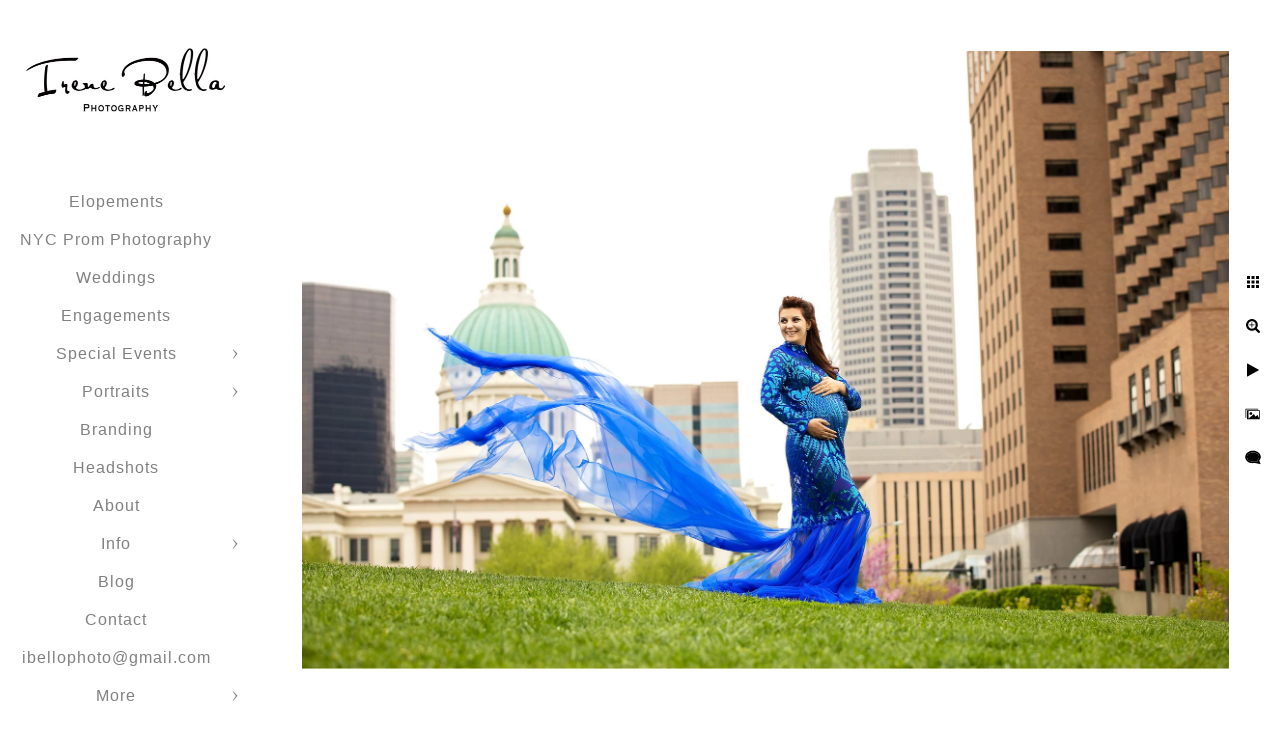

--- FILE ---
content_type: text/html; charset=utf-8
request_url: https://www.irenebellaphotography.com/portraits/longisland-newyork-maternity-photographer/maternity-photos-city
body_size: 4276
content:
<!DOCTYPE html><!-- site by Good Gallery, www.goodgallery.com --><html class="no-js GalleryPage"><head><title>Maternity Photos in the City - Maternity</title><link rel=dns-prefetch href=//cdn.goodgallery.com><link rel="shortcut icon" href=//cdn.goodgallery.com/4bb4ddfa-5fc3-41f2-931d-0f22c241aeb3/logo/2fgyb0e2/x52w43gl5nd.ico><meta name=robots content=noarchive><link rel=canonical href=https://www.irenebellaphotography.com/portraits/longisland-newyork-maternity-photographer/maternity-photos-city><style>.YB:before{content:attr(data-c);display:block;height:150em}</style><link rel=stylesheet media=print onload="if(media!='all')media='all'" href=//cdn.goodgallery.com/4bb4ddfa-5fc3-41f2-931d-0f22c241aeb3/d/Desktop--ZC2vwWa76GeT4at03YxLg-2-SgGfJzlqYYyE6lLI2AxOdg.css><script src=//cdn.goodgallery.com/4bb4ddfa-5fc3-41f2-931d-0f22c241aeb3/p/bundle-2teHGVEHG23F7yH4EM4Vng-20250629021656.js></script><script src=//cdn.goodgallery.com/4bb4ddfa-5fc3-41f2-931d-0f22c241aeb3/d/PageData-374y1qs8-dd40989d-09bf-48ef-9e5b-aca52ee29f29-SgGfJzlqYYyE6lLI2AxOdg-2.js></script><!--[if lt IE 9]><script src=/admin/Scripts/jQuery.XDomainRequest.js></script><![endif]--><meta property=og:url content=https://www.irenebellaphotography.com/portraits/longisland-newyork-maternity-photographer/maternity-photos-city><meta property=og:type content=website><meta property=og:site_name content=""><meta property=og:image content=https://cdn.goodgallery.com/4bb4ddfa-5fc3-41f2-931d-0f22c241aeb3/r/1024/2fke2eag/maternity-photos-city.jpg><meta property=og:title content="Maternity Photos in the City - Maternity"><meta property=og:description><script>!function(f,b,e,v,n,t,s)
{if(f.fbq)return;n=f.fbq=function(){n.callMethod?n.callMethod.apply(n,arguments):n.queue.push(arguments)};if(!f._fbq)f._fbq=n;n.push=n;n.loaded=!0;n.version='2.0';n.queue=[];t=b.createElement(e);t.async=!0;t.src=v;s=b.getElementsByTagName(e)[0];s.parentNode.insertBefore(t,s)}(window,document,'script','https://connect.facebook.net/en_US/fbevents.js');fbq('init','295346138311722');fbq('track','PageView');</script><noscript><img height=1 width=1 style=display:none src="https://www.facebook.com/tr?id=295346138311722&amp;ev=PageView&amp;noscript=1"></noscript><script>fbq('track','ViewContent');</script><style data-id=inline>html.js,html.js body{margin:0;padding:0}.elementContainer img{width:100%}ul.GalleryUIMenu{list-style:none;margin:0;padding:0}ul.GalleryUIMenu a{text-decoration:none}ul.GalleryUIMenu li{position:relative;white-space:nowrap}.GalleryUISiteNavigation{background-color:rgba(255,255,255,1);width:250px}.GalleryUIMenuTopLevel .GalleryUIMenu{display:inline-block}ul.GalleryUIMenu li,div.GalleryUIMenuSubMenuDiv li{text-transform:none}.GalleryUIMenuTopLevel .GalleryUIMenu > li{padding:10px 15px 10px 15px;border:0 solid #FFFFFF;border-left-width:0;border-top-width:0;white-space:normal;text-align:center}.GalleryUIMenu > li{color:#808080;background-color:rgba(255,255,255,1);font-size:16px;letter-spacing:1px;;position:relative}.GalleryUIMenu > li > a{color:#808080}.GalleryUIMenu > li.Active > a{color:#808080}.GalleryUIMenu > li.Active{color:#808080;background-color:rgba(255,255,255,1)}span.SubMenuArrow,span.SubMenuArrowLeft,span.SubMenuArrowRight,span.SubMenuArrowUp,span.SubMenuArrowDown{display:block;position:absolute;top:50%;right:10px;margin-top:-5px;height:10px;width:10px;background-color:transparent}span.SubMenuArrowSizing{display:inline-block;width:20px;height:10px;opacity:0;margin-right:-2px}.GalleryUISiteNavigation{position:fixed;top:0;left:0}.GalleryUIMenuTopLevel .GalleryUIMenu{width:250px}.GalleryUISiteNavigation{height:100%}html{font-family:'Arial','Helvetica Neue',Helvetica,sans-serif}.GalleryUIMenu,.GalleryUIMenu a{font-family:'Arial','Helvetica Neue',Helvetica,sans-serif}.PageTemplateText,.CaptionContainer,.PageInformationArea,.GGTextContent{font-family:'Arial','Helvetica Neue',Helvetica,sans-serif}h1,h2,h3,h4,h5,h6{font-family:'Arial','Helvetica Neue',Helvetica,sans-serif;font-weight:700}.GalleryUIContainer .NameMark{font-family:'Arial','Helvetica Neue',Helvetica,sans-serif}.GalleryMenuContent .GGMenuPageHeading{font-family:'Arial','Helvetica Neue',Helvetica,sans-serif}.GMLabel{font-family:'Arial','Helvetica Neue',Helvetica,sans-serif}.GMTagline{font-family:'Arial','Helvetica Neue',Helvetica,sans-serif}div.GGForm label.SectionHeading{font-family:'Arial','Helvetica Neue',Helvetica,sans-serif}.GGHamburgerMenuLabel{font-family:'Arial','Helvetica Neue',Helvetica,sans-serif}h2{font-family:'Arial','Helvetica Neue',Helvetica,sans-serif;font-weight:700}h3{font-family:'Arial','Helvetica Neue',Helvetica,sans-serif;font-weight:700}h4{font-family:'Arial','Helvetica Neue',Helvetica,sans-serif;font-weight:700}h5{font-family:'Arial','Helvetica Neue',Helvetica,sans-serif;font-weight:700}h6{font-family:'Arial','Helvetica Neue',Helvetica,sans-serif;font-weight:700}h1{line-height:1.45;text-transform:none;text-align:left;letter-spacing:1px}h2{line-height:1.45;text-transform:none;text-align:left;letter-spacing:1px}h3{line-height:1.45;text-transform:none;text-align:left;letter-spacing:1px}h4{line-height:1.45;text-transform:none;text-align:left;letter-spacing:1px}h5{line-height:1.45;text-transform:none;text-align:left;letter-spacing:1px}h6{line-height:1.45;text-transform:none;text-align:left;letter-spacing:0}.PageTemplateText,.CaptionContainer,.PageInformationArea,.GGTextContent{line-height:1.45;text-transform:none;text-align:left}ul.GGBottomNavigation span{font-family:'Arial','Helvetica Neue',Helvetica,sans-serif}.GGTextContent .GGBreadCrumbs .GGBreadCrumb,.GGTextContent .GGBreadCrumb span{font-family:'Arial','Helvetica Neue',Helvetica,sans-serif}</style><body data-page-type=gallery class=GalleryUIContainer data-page-id=dd40989d-09bf-48ef-9e5b-aca52ee29f29 data-tags="" data-menu-hash=SgGfJzlqYYyE6lLI2AxOdg data-settings-hash=-ZC2vwWa76GeT4at03YxLg data-fotomotoid="" data-imglocation="//cdn.goodgallery.com/4bb4ddfa-5fc3-41f2-931d-0f22c241aeb3/" data-cdn=//cdn.goodgallery.com/4bb4ddfa-5fc3-41f2-931d-0f22c241aeb3 data-stoken=374y1qs8 data-settingstemplateid=""><div class=GalleryUIContentParent data-pretagged=true><div class=GalleryUIContentContainer data-pretagged=true><div class=GalleryUIContent data-pretagged=true><div class=CanvasContainer data-id=1cpfngrampo data-pretagged=true style=overflow:hidden><div class=imgContainer style=position:absolute><div class=dummy style=padding-top:66.65%></div><div class=elementContainer style=position:absolute;top:0;bottom:0;left:0;right:0;overflow:hidden><picture><source type=image/webp sizes=135vw srcset="//cdn.goodgallery.com/4bb4ddfa-5fc3-41f2-931d-0f22c241aeb3/r/0200/2fke2eag/maternity-photos-city.webp 200w, //cdn.goodgallery.com/4bb4ddfa-5fc3-41f2-931d-0f22c241aeb3/r/0300/2fke2eag/maternity-photos-city.webp 300w, //cdn.goodgallery.com/4bb4ddfa-5fc3-41f2-931d-0f22c241aeb3/r/0480/2fke2eag/maternity-photos-city.webp 480w, //cdn.goodgallery.com/4bb4ddfa-5fc3-41f2-931d-0f22c241aeb3/r/0640/2fke2eag/maternity-photos-city.webp 640w, //cdn.goodgallery.com/4bb4ddfa-5fc3-41f2-931d-0f22c241aeb3/r/0800/2fke2eag/maternity-photos-city.webp 800w, //cdn.goodgallery.com/4bb4ddfa-5fc3-41f2-931d-0f22c241aeb3/r/1024/2fke2eag/maternity-photos-city.webp 1024w, //cdn.goodgallery.com/4bb4ddfa-5fc3-41f2-931d-0f22c241aeb3/r/1280/2fke2eag/maternity-photos-city.webp 1280w, //cdn.goodgallery.com/4bb4ddfa-5fc3-41f2-931d-0f22c241aeb3/r/1600/2fke2eag/maternity-photos-city.webp 1600w, //cdn.goodgallery.com/4bb4ddfa-5fc3-41f2-931d-0f22c241aeb3/r/1920/2fke2eag/maternity-photos-city.webp 1920w"><source type=image/jpeg sizes=135vw srcset="//cdn.goodgallery.com/4bb4ddfa-5fc3-41f2-931d-0f22c241aeb3/r/0200/2fke2eag/maternity-photos-city.jpg 200w, //cdn.goodgallery.com/4bb4ddfa-5fc3-41f2-931d-0f22c241aeb3/r/0300/2fke2eag/maternity-photos-city.jpg 300w, //cdn.goodgallery.com/4bb4ddfa-5fc3-41f2-931d-0f22c241aeb3/r/0480/2fke2eag/maternity-photos-city.jpg 480w, //cdn.goodgallery.com/4bb4ddfa-5fc3-41f2-931d-0f22c241aeb3/r/0640/2fke2eag/maternity-photos-city.jpg 640w, //cdn.goodgallery.com/4bb4ddfa-5fc3-41f2-931d-0f22c241aeb3/r/0800/2fke2eag/maternity-photos-city.jpg 800w, //cdn.goodgallery.com/4bb4ddfa-5fc3-41f2-931d-0f22c241aeb3/r/1024/2fke2eag/maternity-photos-city.jpg 1024w, //cdn.goodgallery.com/4bb4ddfa-5fc3-41f2-931d-0f22c241aeb3/r/1280/2fke2eag/maternity-photos-city.jpg 1280w, //cdn.goodgallery.com/4bb4ddfa-5fc3-41f2-931d-0f22c241aeb3/r/1600/2fke2eag/maternity-photos-city.jpg 1600w, //cdn.goodgallery.com/4bb4ddfa-5fc3-41f2-931d-0f22c241aeb3/r/1920/2fke2eag/maternity-photos-city.jpg 1920w"><img src=//cdn.goodgallery.com/4bb4ddfa-5fc3-41f2-931d-0f22c241aeb3/r/1024/2fke2eag/maternity-photos-city.jpg draggable=false alt="Maternity Photos in the City" title="Maternity Photos in the City" srcset="//cdn.goodgallery.com/4bb4ddfa-5fc3-41f2-931d-0f22c241aeb3/r/1024/2fke2eag/maternity-photos-city.jpg, //cdn.goodgallery.com/4bb4ddfa-5fc3-41f2-931d-0f22c241aeb3/r/1920/2fke2eag/maternity-photos-city.jpg 2x" loading=lazy></picture></div></div></div></div></div><div class=prev></div><div class=next></div><span class="prev SingleImageHidden"></span><span class="next SingleImageHidden"></span><div class=GalleryUIThumbnailPanelContainerParent></div></div><div class=GalleryUISiteNavigation><a href="/" class=NavigationLogoTarget><img src=https://logocdn.goodgallery.com/4bb4ddfa-5fc3-41f2-931d-0f22c241aeb3/500x0/2ke98f5f/pz3kire1nll.jpg alt="" border=0 style="padding:0 0 0 0" height=179 width=250></a><div class=GalleryUIMenuTopLevel data-predefined=true><div class=GalleryUIMenuContainer data-predefined=true><ul class=GalleryUIMenu data-predefined=true><li data-pid=b23d0fec-9c10-4b30-ac3b-c0fff22232be><a href=/nyc-elopement-photography>Elopements</a><span class=SubMenuArrowSizing> </span><li data-pid=458322b7-f13f-43cc-bebe-71bfd23ed34d><a href=/nyc-prom-photography>NYC Prom Photography</a><span class=SubMenuArrowSizing> </span><li data-pid=10f0970e-0094-44a1-899d-f95a13768500><a href=/weddings>Weddings</a><span class=SubMenuArrowSizing> </span><li data-pid=0a0a7b13-18e6-4b50-9ff2-b8f33da9ee3c><a href=/engagements>Engagements</a><span class=SubMenuArrowSizing> </span><li data-pid=d48956aa-f8b9-45ad-9825-6a808e6bf65c><a href=/long-island-new-york-event-photography>Special Events</a><span class=SubMenuArrow> </span><span class=SubMenuArrowSizing> </span><li data-pid=9eb3d1ad-1e9b-46de-8b9f-463bda57ed1a><a href=/portraits>Portraits</a><span class=SubMenuArrow> </span><span class=SubMenuArrowSizing> </span><li data-pid=78e97b0e-6e1d-4725-b753-d6834520324e><a href=/branding>Branding</a><span class=SubMenuArrowSizing> </span><li data-pid=95621dc1-9d34-42a1-bd16-b8404425a585><a href=/long-island-new-york-headshots>Headshots</a><span class=SubMenuArrowSizing> </span><li data-pid=69410685-b422-4908-af0f-9bdba8285461><a href=/about>About</a><span class=SubMenuArrowSizing> </span><li data-pid=d6a06722-67a7-47fb-8a14-269fe070c231><a href=/info>Info</a><span class=SubMenuArrow> </span><span class=SubMenuArrowSizing> </span><li data-pid=e7d9ebbe-9da7-449e-b9ca-d1bf57dcbb0c><a href="/blog/">Blog</a><span class=SubMenuArrowSizing> </span><li data-pid=148a80b7-4cfc-41a8-94a0-473a3b8da661><a href=/contact>Contact</a><span class=SubMenuArrowSizing> </span><li data-pid=ea3745c4-f17b-47cf-99b1-c0f086f587a2><a href=mailto:ibellophoto@gmail.com>ibellophoto@gmail.com</a><span class=SubMenuArrowSizing> </span><li data-pid=d08351e6-cc3f-461a-a2c9-428605562744 class="TypeMenuHTML SocialNetwork"><span class=SubMenuArrowSizing> </span></ul></div></div></div><div class=GalleryUIMenuSubLevel style=opacity:0;display:none;z-index:10101 data-pid=d48956aa-f8b9-45ad-9825-6a808e6bf65c><div class=GalleryUIMenuContainer><ul class=GalleryUIMenu><li data-pid=754b4196-9a08-4a5d-b9a9-4afacccb91ac><a href=/long-island-new-york-event-photography/ny-prom-photography>Proms</a><li data-pid=3bf4e99d-45fd-4cc8-83c7-866f376b6a51><a href=/long-island-new-york-event-photography/graduation-photography>Graduations</a></ul></div></div><div class=GalleryUIMenuSubLevel style=opacity:0;display:none;z-index:10101 data-pid=9eb3d1ad-1e9b-46de-8b9f-463bda57ed1a><div class=GalleryUIMenuContainer><ul class=GalleryUIMenu><li data-pid=08a9e89a-9ae8-48a9-a332-c78f1a9e0b3e><a href=/portraits/boudoir>Boudoir</a><li data-pid=7d879131-64b9-4f5a-9de5-9386fc5e74c9><a href=/portraits/fitness-dance>Fitness & Dance</a><li data-pid=f969d39f-8218-43f9-baa2-ed1fc33dab6a><a href=/portraits/glamour>Glamour</a><li data-pid=dd40989d-09bf-48ef-9e5b-aca52ee29f29><a href=/portraits/longisland-newyork-maternity-photographer>Maternity</a><li data-pid=fffc7fb0-dcdc-490c-8b46-eca978553057><a href=/portraits/destination-portraits>Destination Portraits</a><li data-pid=d4b14742-ca04-4af4-a105-c005dd5b161b><a href=/portraits/long-island-ny-senior-photos>Seniors</a><li data-pid=553aba71-0138-46c3-9e56-23f92a5a09a1><a href=/portraits/long-island-family-photography>Families</a></ul></div></div><div class=GalleryUIMenuSubLevel style=opacity:0;display:none;z-index:10102 data-pid=95c3521b-0e49-4703-9532-ded6726ddb5f><div class=GalleryUIMenuContainer><ul class=GalleryUIMenu><li data-pid=6ae68b58-7418-480b-a778-919ddda4cb1d><a href=/info/headshot-photography/faq>FAQ</a><li data-pid=b4f3d435-a8ae-402d-bb97-2323d0df8f87><a href=/info/headshot-photography/preparing-headshots>Preparing for your Headshots</a><li data-pid=040c6379-7e86-49cd-af5e-33437b869271><a href=/info/headshot-photography/new-york-headshot-photography>New York Headshot Photography</a><li data-pid=175af255-9431-4081-bdcb-ccc52f3de5a4><a href=/info/headshot-photography/need-professional-headshot>Why you need a professional headshot</a></ul></div></div><div class=GalleryUIMenuSubLevel style=opacity:0;display:none;z-index:10102 data-pid=9172a5e6-8673-4be9-a331-bd3d5cfffc67><div class=GalleryUIMenuContainer><ul class=GalleryUIMenu><li data-pid=ba86835e-f176-45b1-8e23-b7a3fbe66a41><a href=/info/personal-branding/personal-branding-headshots>What are Personal Branding Headshots</a></ul></div></div><div class=GalleryUIMenuSubLevel style=opacity:0;display:none;z-index:10102 data-pid=a898651d-9671-4a17-845d-5c1302f160dc><div class=GalleryUIMenuContainer><ul class=GalleryUIMenu><li data-pid=f842be29-25ed-41a3-b168-a810216a2ccd><a href=/info/real-estate/real-estate-interiors>Real Estate Interiors</a></ul></div></div><div class=GalleryUIMenuSubLevel style=opacity:0;display:none;z-index:10103 data-pid=e380af3f-4fc1-403b-a616-01454380ffb1><div class=GalleryUIMenuContainer><ul class=GalleryUIMenu><li data-pid=b6f3108c-378a-4897-a63d-c301f1650d05><a href=/info/wedding-photography/tips/first-look>First Look</a><li data-pid=62190dfb-5b2e-4b31-81b3-86d93090de7c><a href=/info/wedding-photography/tips/need-second-photographer>Do I Need A Second Photographer</a><li data-pid=543d3421-dafe-4031-8afa-ec00d386deeb><a href=/info/wedding-photography/tips/hire-professional-wedding-photographer>Why Hire a Professional Wedding Photographer</a></ul></div></div><div class=GalleryUIMenuSubLevel style=opacity:0;display:none;z-index:10102 data-pid=da444283-5133-41a3-99ed-ed2773438f8b><div class=GalleryUIMenuContainer><ul class=GalleryUIMenu><li data-pid=e380af3f-4fc1-403b-a616-01454380ffb1><a href=/info/wedding-photography/tips>Tips</a><span class=SubMenuArrow> </span><span class=SubMenuArrowSizing> </span></ul></div></div><div class=GalleryUIMenuSubLevel style=opacity:0;display:none;z-index:10102 data-pid=fe016be9-9e26-43b3-ae9b-6c559d3952a4><div class=GalleryUIMenuContainer><ul class=GalleryUIMenu><li data-pid=3fba438f-4c71-40c7-9e34-f4517dcacc3e><a href=/info/sweet-16-photography/faq>Faq</a></ul></div></div><div class=GalleryUIMenuSubLevel style=opacity:0;display:none;z-index:10102 data-pid=dff299dc-713a-4dfa-8885-4522ffa13ad9><div class=GalleryUIMenuContainer><ul class=GalleryUIMenu><li data-pid=9f1c422a-b95a-476b-9a76-13ba524edf8a><a href=/info/senior-photography/senior-photos-taken>Why Have Senior Photos Taken</a></ul></div></div><div class=GalleryUIMenuSubLevel style=opacity:0;display:none;z-index:10101 data-pid=d6a06722-67a7-47fb-8a14-269fe070c231><div class=GalleryUIMenuContainer><ul class=GalleryUIMenu><li data-pid=95c3521b-0e49-4703-9532-ded6726ddb5f><a href=/info/headshot-photography>Headshot Photography</a><span class=SubMenuArrow> </span><span class=SubMenuArrowSizing> </span><li data-pid=9172a5e6-8673-4be9-a331-bd3d5cfffc67><a href=/info/personal-branding>Personal Branding</a><span class=SubMenuArrow> </span><span class=SubMenuArrowSizing> </span><li data-pid=aa3d6cf4-d24d-4fe0-8c9c-c3573f57e2b4><a href=/info/boudoir-photography>Boudoir Photography</a><span class=SubMenuArrowSizing> </span><li data-pid=a898651d-9671-4a17-845d-5c1302f160dc><a href=/info/real-estate>Real Estate </a><span class=SubMenuArrow> </span><span class=SubMenuArrowSizing> </span><li data-pid=da444283-5133-41a3-99ed-ed2773438f8b><a href=/info/wedding-photography>Wedding Photography</a><span class=SubMenuArrow> </span><span class=SubMenuArrowSizing> </span><li data-pid=fe016be9-9e26-43b3-ae9b-6c559d3952a4><a href=/info/sweet-16-photography>Sweet 16 Photography</a><span class=SubMenuArrow> </span><span class=SubMenuArrowSizing> </span><li data-pid=dff299dc-713a-4dfa-8885-4522ffa13ad9><a href=/info/senior-photography>Senior Photography</a><span class=SubMenuArrow> </span><span class=SubMenuArrowSizing> </span></ul></div></div><div class="GGCaption YB"><div class="CaptionContainer GGTextContent"><span><h1>Maternity Photos in the City</h1></span></div></div>

--- FILE ---
content_type: text/html; charset=utf-8
request_url: https://www.irenebellaphotography.com/portraits/longisland-newyork-maternity-photographer?IsAjax=1
body_size: 38452
content:
<!DOCTYPE html><!-- site by Good Gallery, www.goodgallery.com -->
<html class="no-js GalleryPage ">
<head>
<title>Maternity</title>
<meta name="description" content="Long Island, NY Maternity Photographer specializing in Maternity, Boudoir &amp; Glamour Portraits serving Long Island and NYC, including Brooklyn and Queens." />
<link rel="dns-prefetch" href="//cdn.goodgallery.com" />
<link rel="shortcut icon" href="//cdn.goodgallery.com/4bb4ddfa-5fc3-41f2-931d-0f22c241aeb3/logo/2fgyb0e2/x52w43gl5nd.ico" />

 <meta name="robots" content="noarchive" /> 	 <link rel="canonical" href="https://www.irenebellaphotography.com/portraits/longisland-newyork-maternity-photographer" />
 <style type="text/css">.YB:before{content: attr(data-c);display: block;height: 150em;}</style><link rel="stylesheet" type="text/css" media="print" onload="if(media!='all')media='all'" href="//cdn.goodgallery.com/4bb4ddfa-5fc3-41f2-931d-0f22c241aeb3/d/Desktop--ZC2vwWa76GeT4at03YxLg-2-SgGfJzlqYYyE6lLI2AxOdg.css" />
<script type="text/javascript" src="//cdn.goodgallery.com/4bb4ddfa-5fc3-41f2-931d-0f22c241aeb3/p/bundle-2teHGVEHG23F7yH4EM4Vng-20250629021656.js"></script>
<script type="text/javascript" src="//cdn.goodgallery.com/4bb4ddfa-5fc3-41f2-931d-0f22c241aeb3/d/PageData-374y1qs8-dd40989d-09bf-48ef-9e5b-aca52ee29f29-SgGfJzlqYYyE6lLI2AxOdg-2.js"></script>
<!--[if lt IE 9]><script type="text/javascript" src="/admin/Scripts/jQuery.XDomainRequest.js"></script><![endif]-->

<meta property="og:url" content="https://www.irenebellaphotography.com/portraits/longisland-newyork-maternity-photographer" />
<meta property="og:type" content="website" />
<meta property="og:site_name" content="" />
<meta property="og:image" content="https://cdn.goodgallery.com/4bb4ddfa-5fc3-41f2-931d-0f22c241aeb3/s/0200/2xr692as/fall-maternity-photos-central-park.jpg"/><meta property="og:image" content="https://cdn.goodgallery.com/4bb4ddfa-5fc3-41f2-931d-0f22c241aeb3/s/0200/2t49qabt/central-park-maternity-photographer.jpg"/><meta property="og:image" content="https://cdn.goodgallery.com/4bb4ddfa-5fc3-41f2-931d-0f22c241aeb3/s/0200/2fikkges/best-long-island-maternity-photographer.jpg"/><meta property="og:image" content="https://cdn.goodgallery.com/4bb4ddfa-5fc3-41f2-931d-0f22c241aeb3/s/0200/2t4g9vhv/flushing-meadows-park-maternity-photography.jpg"/><meta property="og:image" content="https://cdn.goodgallery.com/4bb4ddfa-5fc3-41f2-931d-0f22c241aeb3/s/0200/2k0zvkrz/romantic-long-island-maternity-photos.jpg"/><meta property="og:image" content="https://cdn.goodgallery.com/4bb4ddfa-5fc3-41f2-931d-0f22c241aeb3/s/0200/2ke84rh7/best-central-park-maternity-photo.jpg"/><meta property="og:image" content="https://cdn.goodgallery.com/4bb4ddfa-5fc3-41f2-931d-0f22c241aeb3/s/0200/2t4902r6/long-island-maternity-photography.jpg"/><meta property="og:image" content="https://cdn.goodgallery.com/4bb4ddfa-5fc3-41f2-931d-0f22c241aeb3/s/0200/2xr6pkun/creative-maternity-photos.jpg"/><meta property="og:image" content="https://cdn.goodgallery.com/4bb4ddfa-5fc3-41f2-931d-0f22c241aeb3/s/0200/2t4eczmo/old-westbury-gardens-maternity-photo.jpg"/><meta property="og:image" content="https://cdn.goodgallery.com/4bb4ddfa-5fc3-41f2-931d-0f22c241aeb3/s/0200/2fr52n15/spring-maternity-photos-long-island.jpg"/><meta property="og:image" content="https://cdn.goodgallery.com/4bb4ddfa-5fc3-41f2-931d-0f22c241aeb3/s/0200/2k0zvkwr/best-fort-tryon-park-maternity-photographer.jpg"/><meta property="og:image" content="https://cdn.goodgallery.com/4bb4ddfa-5fc3-41f2-931d-0f22c241aeb3/s/0200/2fikkjyq/gapstow-bridge-nyc-maternity-photo.jpg"/><meta property="og:image" content="https://cdn.goodgallery.com/4bb4ddfa-5fc3-41f2-931d-0f22c241aeb3/s/0200/2ke81ror/central-park-maternity-photo-bethesda-fountain.jpg"/><meta property="og:image" content="https://cdn.goodgallery.com/4bb4ddfa-5fc3-41f2-931d-0f22c241aeb3/s/0200/2fikkgcs/beautiful-maternity-photos-central-park.jpg"/><meta property="og:image" content="https://cdn.goodgallery.com/4bb4ddfa-5fc3-41f2-931d-0f22c241aeb3/s/0200/2fikkgf2/best-robert-moses-beach-maternity-photos.jpg"/><meta property="og:image" content="https://cdn.goodgallery.com/4bb4ddfa-5fc3-41f2-931d-0f22c241aeb3/s/0200/2tjedev8/maternity-photography-long-beach.jpg"/><meta property="og:image" content="https://cdn.goodgallery.com/4bb4ddfa-5fc3-41f2-931d-0f22c241aeb3/s/0200/2tjeys8i/romantic-maternity-photo.jpg"/><meta property="og:image" content="https://cdn.goodgallery.com/4bb4ddfa-5fc3-41f2-931d-0f22c241aeb3/s/0200/2fr52xle/maternity-photos-kissena-park.jpg"/><meta property="og:image" content="https://cdn.goodgallery.com/4bb4ddfa-5fc3-41f2-931d-0f22c241aeb3/s/0200/2t49qabl/maternity-photographer-central-park-nyc.jpg"/><meta property="og:image" content="https://cdn.goodgallery.com/4bb4ddfa-5fc3-41f2-931d-0f22c241aeb3/s/0200/2t4dwk55/old-westbury-gardens-photography-permit.jpg"/><meta property="og:image" content="https://cdn.goodgallery.com/4bb4ddfa-5fc3-41f2-931d-0f22c241aeb3/s/0200/2t4902sr/vanderbilt-museum-maternity-photos.jpg"/><meta property="og:image" content="https://cdn.goodgallery.com/4bb4ddfa-5fc3-41f2-931d-0f22c241aeb3/s/0200/2t4db536/maternity-photos-long-island.jpg"/><meta property="og:image" content="https://cdn.goodgallery.com/4bb4ddfa-5fc3-41f2-931d-0f22c241aeb3/s/0200/2xup1pmb/maternity-photos-garden-city-ny.jpg"/><meta property="og:image" content="https://cdn.goodgallery.com/4bb4ddfa-5fc3-41f2-931d-0f22c241aeb3/s/0200/2t4fjvmb/maternity-photo-new-york.jpg"/><meta property="og:image" content="https://cdn.goodgallery.com/4bb4ddfa-5fc3-41f2-931d-0f22c241aeb3/s/0200/2fke2e8j/st-louis-maternity-photos.jpg"/><meta property="og:image" content="https://cdn.goodgallery.com/4bb4ddfa-5fc3-41f2-931d-0f22c241aeb3/s/0200/2fr52mtm/best-sunset-maternity-photos-long-island.jpg"/><meta property="og:image" content="https://cdn.goodgallery.com/4bb4ddfa-5fc3-41f2-931d-0f22c241aeb3/s/0200/2fr52n67/bethpage-maternity-photographer.jpg"/><meta property="og:image" content="https://cdn.goodgallery.com/4bb4ddfa-5fc3-41f2-931d-0f22c241aeb3/s/0200/2fikkjzg/long-island-maternity-photographer.jpg"/><meta property="og:image" content="https://cdn.goodgallery.com/4bb4ddfa-5fc3-41f2-931d-0f22c241aeb3/s/0200/2k0zvkts/beautiful-central-park-maternity-photo.jpg"/><meta property="og:image" content="https://cdn.goodgallery.com/4bb4ddfa-5fc3-41f2-931d-0f22c241aeb3/s/0200/2k0zvkx3/winter-maternity-photo.jpg"/><meta property="og:image" content="https://cdn.goodgallery.com/4bb4ddfa-5fc3-41f2-931d-0f22c241aeb3/s/0200/2t4a7du5/queens-maternity-photo.jpg"/><meta property="og:image" content="https://cdn.goodgallery.com/4bb4ddfa-5fc3-41f2-931d-0f22c241aeb3/s/0200/2xpxgm05/bethesda-terrace-maternity-photos.jpg"/><meta property="og:image" content="https://cdn.goodgallery.com/4bb4ddfa-5fc3-41f2-931d-0f22c241aeb3/s/0200/2fikkjzk/glen-cove-maternity-photographer.jpg"/><meta property="og:image" content="https://cdn.goodgallery.com/4bb4ddfa-5fc3-41f2-931d-0f22c241aeb3/s/0200/2fr52my4/long-island-pregnancy-photo.jpg"/><meta property="og:image" content="https://cdn.goodgallery.com/4bb4ddfa-5fc3-41f2-931d-0f22c241aeb3/s/0200/2t4ed1fg/old-westbury-maternity-photographer.jpg"/><meta property="og:image" content="https://cdn.goodgallery.com/4bb4ddfa-5fc3-41f2-931d-0f22c241aeb3/s/0200/2fikkjzc/long-beach-maternity-photo.jpg"/>

<!-- Facebook Pixel Code -->
<script>
  !function(f,b,e,v,n,t,s)
  {if(f.fbq)return;n=f.fbq=function(){n.callMethod?
  n.callMethod.apply(n,arguments):n.queue.push(arguments)};
  if(!f._fbq)f._fbq=n;n.push=n;n.loaded=!0;n.version='2.0';
  n.queue=[];t=b.createElement(e);t.async=!0;
  t.src=v;s=b.getElementsByTagName(e)[0];
  s.parentNode.insertBefore(t,s)}(window, document,'script',
  'https://connect.facebook.net/en_US/fbevents.js');
  fbq('init', '295346138311722');
  fbq('track', 'PageView');
</script>
<noscript><img height="1" width="1" style="display:none"
  src="https://www.facebook.com/tr?id=295346138311722&ev=PageView&noscript=1"
/></noscript>
<!-- End Facebook Pixel Code --><script>
  fbq('track', 'ViewContent');
</script>


<style type="text/css" data-id="inline">
html.js, html.js body {margin:0;padding:0;}
div.ThumbnailPanelThumbnailContainer div.Placeholder, div.ThumbnailPanelThumbnailContainer .CVThumb {position: absolute;left: 0px;top: 0px;height: 100%;width: 100%;border: 0px} div.ThumbnailPanelThumbnailContainer .CVThumb {text-align: center} div.ThumbnailPanelThumbnailContainer .CVThumb img {max-width: 100%;width: 100%;border: 0px} span.ThumbnailPanelEntityLoaded div.Placeholder {display: none;}
html.no-js .CVThumb img {opacity:0} div.ThumbnailPanelThumbnailContainer {overflow:hidden;position:absolute;top:0px;left:0px} .YB:before{content: attr(data-c);display: block;height: 150em;width:100%;background-color:#FFFFFF;position:fixed;z-index:9999;}
.GalleryUIThumbnailPanelContainerParent {background-color:#FFFFFF}
ul.GalleryUIMenu {list-style: none;margin: 0;padding: 0} ul.GalleryUIMenu a {text-decoration: none} ul.GalleryUIMenu li {position: relative; white-space: nowrap}
.GalleryUISiteNavigation {background-color: rgba(255, 255, 255, 1);width:250px}
.GalleryUIMenuTopLevel .GalleryUIMenu {display: inline-block} ul.GalleryUIMenu li, div.GalleryUIMenuSubMenuDiv li {text-transform:none}
.GalleryUIMenuTopLevel .GalleryUIMenu > li {padding: 10px 15px 10px 15px;border:0px solid #FFFFFF;border-left-width:0px;border-top-width:0px;white-space:normal;text-align:center}
.GalleryUIMenu > li {color:#808080;background-color:rgba(255, 255, 255, 1);font-size:16px;letter-spacing: 1px;;position:relative}
.GalleryUIMenu > li > a {color:#808080} .GalleryUIMenu > li.Active > a {color:#808080}
.GalleryUIMenu > li.Active {color:#808080;background-color:rgba(255, 255, 255, 1)}
span.SubMenuArrow,span.SubMenuArrowLeft,span.SubMenuArrowRight,span.SubMenuArrowUp,span.SubMenuArrowDown {display:block;position:absolute;top:50%;right:10px;margin-top:-5px;height:10px;width:10px;background-color:transparent;} span.SubMenuArrowSizing {display:inline-block;width:20px;height:10px;opacity:0;margin-right:-2px;}

 .GalleryUISiteNavigation {position:fixed;top:0;left:0}
.GalleryUIMenuTopLevel .GalleryUIMenu {width:250px} .GalleryUISiteNavigation {height:100%}


html { font-family: 'Arial', 'Helvetica Neue', Helvetica, sans-serif; }
.GalleryUIMenu, .GalleryUIMenu a { font-family: 'Arial', 'Helvetica Neue', Helvetica, sans-serif; }
.PageTemplateText,.CaptionContainer,.PageInformationArea,.GGTextContent { font-family: 'Arial', 'Helvetica Neue', Helvetica, sans-serif; }
h1, h2, h3, h4, h5, h6 { font-family: 'Arial', 'Helvetica Neue', Helvetica, sans-serif;font-weight:700; }
.GalleryUIContainer .NameMark { font-family: 'Arial', 'Helvetica Neue', Helvetica, sans-serif; }
.GalleryMenuContent .GGMenuPageHeading { font-family: 'Arial', 'Helvetica Neue', Helvetica, sans-serif; }
.GMLabel { font-family: 'Arial', 'Helvetica Neue', Helvetica, sans-serif; }
.GMTagline { font-family: 'Arial', 'Helvetica Neue', Helvetica, sans-serif; }
div.GGForm label.SectionHeading { font-family: 'Arial', 'Helvetica Neue', Helvetica, sans-serif; }
.GGHamburgerMenuLabel { font-family: 'Arial', 'Helvetica Neue', Helvetica, sans-serif; }
h2 { font-family: 'Arial', 'Helvetica Neue', Helvetica, sans-serif;font-weight:700; }
h3 { font-family: 'Arial', 'Helvetica Neue', Helvetica, sans-serif;font-weight:700; }
h4 { font-family: 'Arial', 'Helvetica Neue', Helvetica, sans-serif;font-weight:700; }
h5 { font-family: 'Arial', 'Helvetica Neue', Helvetica, sans-serif;font-weight:700; }
h6 { font-family: 'Arial', 'Helvetica Neue', Helvetica, sans-serif;font-weight:700; }
h1 { line-height: 1.45; text-transform: none; text-align: left; letter-spacing: 1px; }
h2 { line-height: 1.45; text-transform: none; text-align: left; letter-spacing: 1px;  }
h3 { line-height: 1.45; text-transform: none; text-align: left; letter-spacing: 1px; }
h4 { line-height: 1.45; text-transform: none; text-align: left; letter-spacing: 1px; }
h5 { line-height: 1.45; text-transform: none; text-align: left; letter-spacing: 1px; }
h6 { line-height: 1.45; text-transform: none; text-align: left; letter-spacing: 0px; }
.PageTemplateText,.CaptionContainer,.PageInformationArea,.GGTextContent { line-height: 1.45; text-transform: none; text-align: left; }
ul.GGBottomNavigation span { font-family: 'Arial', 'Helvetica Neue', Helvetica, sans-serif; }
.GGTextContent .GGBreadCrumbs .GGBreadCrumb, .GGTextContent .GGBreadCrumb span { font-family: 'Arial', 'Helvetica Neue', Helvetica, sans-serif; }




div.GalleryUIThumbnailPanelContainerParent {
    background-color: #FFFFFF;
}

div.GGThumbActualContainer div.ThumbnailPanelCaptionContainer {
    position: unset;
    left: unset;
    top: unset;
}

html.js.GalleryPage.ThumbnailPanelActive {
    overflow: visible;
}

    
    html.GalleryPage.ThumbnailPanelActive div.GalleryUISiteNavigation {
        position: fixed !important;
    }
    

html.ThumbnailPanelActive body {
    overflow: visible;
}

html.ThumbnailPanelActive div.GalleryUIContentParent {
    overflow: visible;
}

div.GalleryUIThumbnailPanelContainer div.GGThumbModernContainer > div.GGTextContent {
    position: relative;
}

div.GGThumbActualContainer div.ThumbEntityContainer div.ThumbAspectContainer {
}

div.GGThumbActualContainer div.ThumbEntityContainer div.ThumbAspectContainer {
    height: 0;
    overflow: hidden;
    position: relative;
    border-radius: 0%;
    border: 0px solid rgba(255, 255, 255, 1);
    background-color: rgba(255, 255, 255, 1);
    opacity: 1;

    -moz-transition: opacity 0.15s, background-color 0.15s, border-color 0.15s, color 0.15s;
    -webkit-transition: opacity 0.15s, background-color 0.15s, border-color 0.15s, color 0.15s;
    -o-transition: opacity: 0.15s, background-color 0.15s, border-color 0.15s, color 0.15s;
    transition: opacity 0.15s, background-color 0.15s, border-color 0.15s, color 0.15s;
}

div.GGThumbActualContainer div.ThumbAspectContainer > div,
div.GGThumbModernContainer div.ThumbAspectContainer > div {
    position: absolute;
    left: 0;
    top: 0;
    height: 100%;
    width: 100%;
}

div.GGThumbActualContainer div.ThumbAspectContainer img,
div.GGThumbModernContainer div.ThumbAspectContainer img {
    min-width: 100%;
    min-height: 100%;
}

div.GGThumbActualContainer div.ThumbAspectContainer div.icon {
    position: absolute;
    left: unset;
    top: unset;
    right: 5px;
    bottom: 5px;
    cursor: pointer;

    -webkit-border-radius: 15%;
    -moz-border-radius: 15%;
    border-radius: 15%;
    height: 34px;
    width: 34px;
    padding: 5px;
    -moz-box-sizing: border-box;
    box-sizing: border-box;
}

div.ThumbEntityContainer div.ThumbCaption {
    display: none;
    overflow: hidden;
    
    cursor: pointer;
    padding: 20px;
    font-size: 12px;
    color: rgba(128, 128, 128, 1);
    background-color: rgba(255, 255, 255, 0.75);
    border: 0px solid rgba(128, 128, 128, 0.75);
    border-top-width: 0px;

    -moz-transition: opacity 0.15s, background-color 0.15s, border-color 0.15s, color 0.15s;
    -webkit-transition: opacity 0.15s, background-color 0.15s, border-color 0.15s, color 0.15s;
    -o-transition: opacity: 0.15s, background-color 0.15s, border-color 0.15s, color 0.15s;
    transition: opacity 0.15s, background-color 0.15s, border-color 0.15s, color 0.15s;

}

div.ThumbEntityContainer.ShowCaptions div.ThumbCaption {
    display: block;
}

html.ThumbnailPanelActive .GGCaption {
    display: none;
}

    
div.GGThumbActualContainer {
    display: grid;
    grid-template-columns: repeat(3, 1fr);
    grid-column-gap: 20px;
    margin: 45px 0px 45px 0px;
}

div.GGThumbActualContainer div.ThumbEntityContainer + div {
    margin-top: 20px;
}

    
        
div.GGThumbActualContainer > div:nth-child(1) {
    grid-column-start: 1;
}
        
        
div.GGThumbActualContainer > div:nth-child(2) {
    grid-column-start: 2;
}
        
        
div.GGThumbActualContainer > div:nth-child(3) {
    grid-column-start: 3;
}
        

div.GGThumbModernContainer div.ThumbAspectContainer {
    height: 0;
    overflow: hidden;
    position: relative;
    border: 0px solid rgba(255, 255, 255, 1);
    opacity: 1;

	-moz-transition: opacity 0.15s, background-color 0.15s, border-color 0.15s, color 0.15s;
	-webkit-transition: opacity 0.15s, background-color 0.15s, border-color 0.15s, color 0.15s;
	-o-transition: opacity: 0.15s, background-color 0.15s, border-color 0.15s, color 0.15s;
	transition: opacity 0.15s, background-color 0.15s, border-color 0.15s, color 0.15s;
}

div.GGThumbModernContainer div.ThumbCoverImage {
    margin: 45px 0px 45px 0px;
}

@media (hover: hover) {
    div.GGThumbActualContainer div.ThumbEntityContainer:hover div.ThumbAspectContainer {
        opacity: 0.95;
        border-color: rgba(0, 0, 0, 1);
    }

    div.ThumbEntityContainer:hover div.ThumbCaption {
        color: rgba(0, 0, 0, 1);
        background-color: rgba(211, 211, 211, 1);
        border-color: rgba(0, 0, 0, 1);
    }

    div.GGThumbModernContainer div.ThumbCoverImage:hover div.ThumbAspectContainer {
        opacity: 0.95;
        border-color: rgba(0, 0, 0, 1);
    }
}
</style>
</head>
<body data-page-type="gallery" class="GalleryUIContainer" data-page-id="dd40989d-09bf-48ef-9e5b-aca52ee29f29" data-tags="" data-menu-hash="SgGfJzlqYYyE6lLI2AxOdg" data-settings-hash="-ZC2vwWa76GeT4at03YxLg" data-fotomotoid="" data-imglocation="//cdn.goodgallery.com/4bb4ddfa-5fc3-41f2-931d-0f22c241aeb3/" data-cdn="//cdn.goodgallery.com/4bb4ddfa-5fc3-41f2-931d-0f22c241aeb3" data-stoken="374y1qs8" data-settingstemplateid="">
    <div class="GalleryUIContentParent YB" data-pretagged="true" style="position:absolute;height:100%;width:calc(100% - 250px);top:0px;left:250px;">
        <div class="GalleryUIContentContainer"></div>
        <div class="prev"></div><div class="next"></div><span class="prev SingleImageHidden"></span><span class="next SingleImageHidden"></span>
        <div class="GalleryUIThumbnailPanelContainerParent" style="opacity: 1;position: absolute;height: 100%;width: 100%;left: 0px;top: 0px;z-index: 550;transition: all 0s ease;">
            <div class="GalleryUIThumbnailPanelContainer">
                <div class="GGThumbModernContainer">


                    <div class="GGThumbActualContainer">
                                    
                        <div>
                                <div class="ThumbEntityContainer" data-id="ypnhlvbe5hx" data-plink="fall-maternity-photos-central-park"><a class="ThumbLink" href="/portraits/longisland-newyork-maternity-photographer/fall-maternity-photos-central-park" title="Fall Maternity Photos in Central Park"><div class="ThumbAspectContainer" style="padding-top:calc((2000 / 3000) * 100%)"><div><picture><source type="image/webp" sizes="calc((97vw - 290px) / 3)" srcset="//cdn.goodgallery.com/4bb4ddfa-5fc3-41f2-931d-0f22c241aeb3/t/0050/2xr692as/fall-maternity-photos-central-park.webp 50w, //cdn.goodgallery.com/4bb4ddfa-5fc3-41f2-931d-0f22c241aeb3/t/0075/2xr692as/fall-maternity-photos-central-park.webp 75w, //cdn.goodgallery.com/4bb4ddfa-5fc3-41f2-931d-0f22c241aeb3/t/0100/2xr692as/fall-maternity-photos-central-park.webp 100w, //cdn.goodgallery.com/4bb4ddfa-5fc3-41f2-931d-0f22c241aeb3/t/0125/2xr692as/fall-maternity-photos-central-park.webp 125w, //cdn.goodgallery.com/4bb4ddfa-5fc3-41f2-931d-0f22c241aeb3/t/0150/2xr692as/fall-maternity-photos-central-park.webp 150w, //cdn.goodgallery.com/4bb4ddfa-5fc3-41f2-931d-0f22c241aeb3/t/0175/2xr692as/fall-maternity-photos-central-park.webp 175w, //cdn.goodgallery.com/4bb4ddfa-5fc3-41f2-931d-0f22c241aeb3/t/0200/2xr692as/fall-maternity-photos-central-park.webp 200w, //cdn.goodgallery.com/4bb4ddfa-5fc3-41f2-931d-0f22c241aeb3/t/0225/2xr692as/fall-maternity-photos-central-park.webp 225w, //cdn.goodgallery.com/4bb4ddfa-5fc3-41f2-931d-0f22c241aeb3/t/0250/2xr692as/fall-maternity-photos-central-park.webp 250w, //cdn.goodgallery.com/4bb4ddfa-5fc3-41f2-931d-0f22c241aeb3/t/0275/2xr692as/fall-maternity-photos-central-park.webp 275w, //cdn.goodgallery.com/4bb4ddfa-5fc3-41f2-931d-0f22c241aeb3/t/0300/2xr692as/fall-maternity-photos-central-park.webp 300w, //cdn.goodgallery.com/4bb4ddfa-5fc3-41f2-931d-0f22c241aeb3/t/0350/2xr692as/fall-maternity-photos-central-park.webp 350w, //cdn.goodgallery.com/4bb4ddfa-5fc3-41f2-931d-0f22c241aeb3/t/0400/2xr692as/fall-maternity-photos-central-park.webp 400w, //cdn.goodgallery.com/4bb4ddfa-5fc3-41f2-931d-0f22c241aeb3/t/0450/2xr692as/fall-maternity-photos-central-park.webp 450w, //cdn.goodgallery.com/4bb4ddfa-5fc3-41f2-931d-0f22c241aeb3/t/0500/2xr692as/fall-maternity-photos-central-park.webp 500w, //cdn.goodgallery.com/4bb4ddfa-5fc3-41f2-931d-0f22c241aeb3/t/0550/2xr692as/fall-maternity-photos-central-park.webp 550w, //cdn.goodgallery.com/4bb4ddfa-5fc3-41f2-931d-0f22c241aeb3/t/0600/2xr692as/fall-maternity-photos-central-park.webp 600w, //cdn.goodgallery.com/4bb4ddfa-5fc3-41f2-931d-0f22c241aeb3/t/0650/2xr692as/fall-maternity-photos-central-park.webp 650w, //cdn.goodgallery.com/4bb4ddfa-5fc3-41f2-931d-0f22c241aeb3/t/0700/2xr692as/fall-maternity-photos-central-park.webp 700w, //cdn.goodgallery.com/4bb4ddfa-5fc3-41f2-931d-0f22c241aeb3/t/0750/2xr692as/fall-maternity-photos-central-park.webp 750w, //cdn.goodgallery.com/4bb4ddfa-5fc3-41f2-931d-0f22c241aeb3/t/0800/2xr692as/fall-maternity-photos-central-park.webp 800w, //cdn.goodgallery.com/4bb4ddfa-5fc3-41f2-931d-0f22c241aeb3/t/0850/2xr692as/fall-maternity-photos-central-park.webp 850w, //cdn.goodgallery.com/4bb4ddfa-5fc3-41f2-931d-0f22c241aeb3/t/0900/2xr692as/fall-maternity-photos-central-park.webp 900w, //cdn.goodgallery.com/4bb4ddfa-5fc3-41f2-931d-0f22c241aeb3/t/0950/2xr692as/fall-maternity-photos-central-park.webp 950w, //cdn.goodgallery.com/4bb4ddfa-5fc3-41f2-931d-0f22c241aeb3/t/1024/2xr692as/fall-maternity-photos-central-park.webp 1024w, //cdn.goodgallery.com/4bb4ddfa-5fc3-41f2-931d-0f22c241aeb3/t/2560/2xr692as/fall-maternity-photos-central-park.webp 2560w" /><source type="image/jpeg" sizes="calc((97vw - 290px) / 3)" srcset="//cdn.goodgallery.com/4bb4ddfa-5fc3-41f2-931d-0f22c241aeb3/t/0050/2xr692as/fall-maternity-photos-central-park.jpg 50w, //cdn.goodgallery.com/4bb4ddfa-5fc3-41f2-931d-0f22c241aeb3/t/0075/2xr692as/fall-maternity-photos-central-park.jpg 75w, //cdn.goodgallery.com/4bb4ddfa-5fc3-41f2-931d-0f22c241aeb3/t/0100/2xr692as/fall-maternity-photos-central-park.jpg 100w, //cdn.goodgallery.com/4bb4ddfa-5fc3-41f2-931d-0f22c241aeb3/t/0125/2xr692as/fall-maternity-photos-central-park.jpg 125w, //cdn.goodgallery.com/4bb4ddfa-5fc3-41f2-931d-0f22c241aeb3/t/0150/2xr692as/fall-maternity-photos-central-park.jpg 150w, //cdn.goodgallery.com/4bb4ddfa-5fc3-41f2-931d-0f22c241aeb3/t/0175/2xr692as/fall-maternity-photos-central-park.jpg 175w, //cdn.goodgallery.com/4bb4ddfa-5fc3-41f2-931d-0f22c241aeb3/t/0200/2xr692as/fall-maternity-photos-central-park.jpg 200w, //cdn.goodgallery.com/4bb4ddfa-5fc3-41f2-931d-0f22c241aeb3/t/0225/2xr692as/fall-maternity-photos-central-park.jpg 225w, //cdn.goodgallery.com/4bb4ddfa-5fc3-41f2-931d-0f22c241aeb3/t/0250/2xr692as/fall-maternity-photos-central-park.jpg 250w, //cdn.goodgallery.com/4bb4ddfa-5fc3-41f2-931d-0f22c241aeb3/t/0275/2xr692as/fall-maternity-photos-central-park.jpg 275w, //cdn.goodgallery.com/4bb4ddfa-5fc3-41f2-931d-0f22c241aeb3/t/0300/2xr692as/fall-maternity-photos-central-park.jpg 300w, //cdn.goodgallery.com/4bb4ddfa-5fc3-41f2-931d-0f22c241aeb3/t/0350/2xr692as/fall-maternity-photos-central-park.jpg 350w, //cdn.goodgallery.com/4bb4ddfa-5fc3-41f2-931d-0f22c241aeb3/t/0400/2xr692as/fall-maternity-photos-central-park.jpg 400w, //cdn.goodgallery.com/4bb4ddfa-5fc3-41f2-931d-0f22c241aeb3/t/0450/2xr692as/fall-maternity-photos-central-park.jpg 450w, //cdn.goodgallery.com/4bb4ddfa-5fc3-41f2-931d-0f22c241aeb3/t/0500/2xr692as/fall-maternity-photos-central-park.jpg 500w, //cdn.goodgallery.com/4bb4ddfa-5fc3-41f2-931d-0f22c241aeb3/t/0550/2xr692as/fall-maternity-photos-central-park.jpg 550w, //cdn.goodgallery.com/4bb4ddfa-5fc3-41f2-931d-0f22c241aeb3/t/0600/2xr692as/fall-maternity-photos-central-park.jpg 600w, //cdn.goodgallery.com/4bb4ddfa-5fc3-41f2-931d-0f22c241aeb3/t/0650/2xr692as/fall-maternity-photos-central-park.jpg 650w, //cdn.goodgallery.com/4bb4ddfa-5fc3-41f2-931d-0f22c241aeb3/t/0700/2xr692as/fall-maternity-photos-central-park.jpg 700w, //cdn.goodgallery.com/4bb4ddfa-5fc3-41f2-931d-0f22c241aeb3/t/0750/2xr692as/fall-maternity-photos-central-park.jpg 750w, //cdn.goodgallery.com/4bb4ddfa-5fc3-41f2-931d-0f22c241aeb3/t/0800/2xr692as/fall-maternity-photos-central-park.jpg 800w, //cdn.goodgallery.com/4bb4ddfa-5fc3-41f2-931d-0f22c241aeb3/t/0850/2xr692as/fall-maternity-photos-central-park.jpg 850w, //cdn.goodgallery.com/4bb4ddfa-5fc3-41f2-931d-0f22c241aeb3/t/0900/2xr692as/fall-maternity-photos-central-park.jpg 900w, //cdn.goodgallery.com/4bb4ddfa-5fc3-41f2-931d-0f22c241aeb3/t/0950/2xr692as/fall-maternity-photos-central-park.jpg 950w, //cdn.goodgallery.com/4bb4ddfa-5fc3-41f2-931d-0f22c241aeb3/t/1024/2xr692as/fall-maternity-photos-central-park.jpg 1024w, //cdn.goodgallery.com/4bb4ddfa-5fc3-41f2-931d-0f22c241aeb3/t/2560/2xr692as/fall-maternity-photos-central-park.jpg 2560w" /><img src="//cdn.goodgallery.com/4bb4ddfa-5fc3-41f2-931d-0f22c241aeb3/t/0400/2xr692as/fall-maternity-photos-central-park.jpg" nopin="nopin" draggable="false" alt="Fall Maternity Photos in Central Park" title="Fall Maternity Photos in Central Park" srcset="//cdn.goodgallery.com/4bb4ddfa-5fc3-41f2-931d-0f22c241aeb3/t/1024/2xr692as/fall-maternity-photos-central-park.jpg, //cdn.goodgallery.com/4bb4ddfa-5fc3-41f2-931d-0f22c241aeb3/t/2560/2xr692as/fall-maternity-photos-central-park.jpg 2x" /></picture></div></div></a></div>
                                <div class="ThumbEntityContainer" data-id="ncdgulahw0f" data-plink="flushing-meadows-park-maternity-photography"><a class="ThumbLink" href="/portraits/longisland-newyork-maternity-photographer/flushing-meadows-park-maternity-photography" title="Flushing Meadows Park Maternity Photography"><div class="ThumbAspectContainer" style="padding-top:calc((1333 / 2000) * 100%)"><div><picture><source type="image/webp" sizes="calc((97vw - 290px) / 3)" srcset="//cdn.goodgallery.com/4bb4ddfa-5fc3-41f2-931d-0f22c241aeb3/t/0050/2t4g9vhv/flushing-meadows-park-maternity-photography.webp 50w, //cdn.goodgallery.com/4bb4ddfa-5fc3-41f2-931d-0f22c241aeb3/t/0075/2t4g9vhv/flushing-meadows-park-maternity-photography.webp 75w, //cdn.goodgallery.com/4bb4ddfa-5fc3-41f2-931d-0f22c241aeb3/t/0100/2t4g9vhv/flushing-meadows-park-maternity-photography.webp 100w, //cdn.goodgallery.com/4bb4ddfa-5fc3-41f2-931d-0f22c241aeb3/t/0125/2t4g9vhv/flushing-meadows-park-maternity-photography.webp 125w, //cdn.goodgallery.com/4bb4ddfa-5fc3-41f2-931d-0f22c241aeb3/t/0150/2t4g9vhv/flushing-meadows-park-maternity-photography.webp 150w, //cdn.goodgallery.com/4bb4ddfa-5fc3-41f2-931d-0f22c241aeb3/t/0175/2t4g9vhv/flushing-meadows-park-maternity-photography.webp 175w, //cdn.goodgallery.com/4bb4ddfa-5fc3-41f2-931d-0f22c241aeb3/t/0200/2t4g9vhv/flushing-meadows-park-maternity-photography.webp 200w, //cdn.goodgallery.com/4bb4ddfa-5fc3-41f2-931d-0f22c241aeb3/t/0225/2t4g9vhv/flushing-meadows-park-maternity-photography.webp 225w, //cdn.goodgallery.com/4bb4ddfa-5fc3-41f2-931d-0f22c241aeb3/t/0250/2t4g9vhv/flushing-meadows-park-maternity-photography.webp 250w, //cdn.goodgallery.com/4bb4ddfa-5fc3-41f2-931d-0f22c241aeb3/t/0275/2t4g9vhv/flushing-meadows-park-maternity-photography.webp 275w, //cdn.goodgallery.com/4bb4ddfa-5fc3-41f2-931d-0f22c241aeb3/t/0300/2t4g9vhv/flushing-meadows-park-maternity-photography.webp 300w, //cdn.goodgallery.com/4bb4ddfa-5fc3-41f2-931d-0f22c241aeb3/t/0350/2t4g9vhv/flushing-meadows-park-maternity-photography.webp 350w, //cdn.goodgallery.com/4bb4ddfa-5fc3-41f2-931d-0f22c241aeb3/t/0400/2t4g9vhv/flushing-meadows-park-maternity-photography.webp 400w, //cdn.goodgallery.com/4bb4ddfa-5fc3-41f2-931d-0f22c241aeb3/t/0450/2t4g9vhv/flushing-meadows-park-maternity-photography.webp 450w, //cdn.goodgallery.com/4bb4ddfa-5fc3-41f2-931d-0f22c241aeb3/t/0500/2t4g9vhv/flushing-meadows-park-maternity-photography.webp 500w, //cdn.goodgallery.com/4bb4ddfa-5fc3-41f2-931d-0f22c241aeb3/t/0550/2t4g9vhv/flushing-meadows-park-maternity-photography.webp 550w, //cdn.goodgallery.com/4bb4ddfa-5fc3-41f2-931d-0f22c241aeb3/t/0600/2t4g9vhv/flushing-meadows-park-maternity-photography.webp 600w, //cdn.goodgallery.com/4bb4ddfa-5fc3-41f2-931d-0f22c241aeb3/t/0650/2t4g9vhv/flushing-meadows-park-maternity-photography.webp 650w, //cdn.goodgallery.com/4bb4ddfa-5fc3-41f2-931d-0f22c241aeb3/t/0700/2t4g9vhv/flushing-meadows-park-maternity-photography.webp 700w, //cdn.goodgallery.com/4bb4ddfa-5fc3-41f2-931d-0f22c241aeb3/t/0750/2t4g9vhv/flushing-meadows-park-maternity-photography.webp 750w, //cdn.goodgallery.com/4bb4ddfa-5fc3-41f2-931d-0f22c241aeb3/t/0800/2t4g9vhv/flushing-meadows-park-maternity-photography.webp 800w, //cdn.goodgallery.com/4bb4ddfa-5fc3-41f2-931d-0f22c241aeb3/t/0850/2t4g9vhv/flushing-meadows-park-maternity-photography.webp 850w, //cdn.goodgallery.com/4bb4ddfa-5fc3-41f2-931d-0f22c241aeb3/t/0900/2t4g9vhv/flushing-meadows-park-maternity-photography.webp 900w, //cdn.goodgallery.com/4bb4ddfa-5fc3-41f2-931d-0f22c241aeb3/t/0950/2t4g9vhv/flushing-meadows-park-maternity-photography.webp 950w, //cdn.goodgallery.com/4bb4ddfa-5fc3-41f2-931d-0f22c241aeb3/t/1024/2t4g9vhv/flushing-meadows-park-maternity-photography.webp 1024w" /><source type="image/jpeg" sizes="calc((97vw - 290px) / 3)" srcset="//cdn.goodgallery.com/4bb4ddfa-5fc3-41f2-931d-0f22c241aeb3/t/0050/2t4g9vhv/flushing-meadows-park-maternity-photography.jpg 50w, //cdn.goodgallery.com/4bb4ddfa-5fc3-41f2-931d-0f22c241aeb3/t/0075/2t4g9vhv/flushing-meadows-park-maternity-photography.jpg 75w, //cdn.goodgallery.com/4bb4ddfa-5fc3-41f2-931d-0f22c241aeb3/t/0100/2t4g9vhv/flushing-meadows-park-maternity-photography.jpg 100w, //cdn.goodgallery.com/4bb4ddfa-5fc3-41f2-931d-0f22c241aeb3/t/0125/2t4g9vhv/flushing-meadows-park-maternity-photography.jpg 125w, //cdn.goodgallery.com/4bb4ddfa-5fc3-41f2-931d-0f22c241aeb3/t/0150/2t4g9vhv/flushing-meadows-park-maternity-photography.jpg 150w, //cdn.goodgallery.com/4bb4ddfa-5fc3-41f2-931d-0f22c241aeb3/t/0175/2t4g9vhv/flushing-meadows-park-maternity-photography.jpg 175w, //cdn.goodgallery.com/4bb4ddfa-5fc3-41f2-931d-0f22c241aeb3/t/0200/2t4g9vhv/flushing-meadows-park-maternity-photography.jpg 200w, //cdn.goodgallery.com/4bb4ddfa-5fc3-41f2-931d-0f22c241aeb3/t/0225/2t4g9vhv/flushing-meadows-park-maternity-photography.jpg 225w, //cdn.goodgallery.com/4bb4ddfa-5fc3-41f2-931d-0f22c241aeb3/t/0250/2t4g9vhv/flushing-meadows-park-maternity-photography.jpg 250w, //cdn.goodgallery.com/4bb4ddfa-5fc3-41f2-931d-0f22c241aeb3/t/0275/2t4g9vhv/flushing-meadows-park-maternity-photography.jpg 275w, //cdn.goodgallery.com/4bb4ddfa-5fc3-41f2-931d-0f22c241aeb3/t/0300/2t4g9vhv/flushing-meadows-park-maternity-photography.jpg 300w, //cdn.goodgallery.com/4bb4ddfa-5fc3-41f2-931d-0f22c241aeb3/t/0350/2t4g9vhv/flushing-meadows-park-maternity-photography.jpg 350w, //cdn.goodgallery.com/4bb4ddfa-5fc3-41f2-931d-0f22c241aeb3/t/0400/2t4g9vhv/flushing-meadows-park-maternity-photography.jpg 400w, //cdn.goodgallery.com/4bb4ddfa-5fc3-41f2-931d-0f22c241aeb3/t/0450/2t4g9vhv/flushing-meadows-park-maternity-photography.jpg 450w, //cdn.goodgallery.com/4bb4ddfa-5fc3-41f2-931d-0f22c241aeb3/t/0500/2t4g9vhv/flushing-meadows-park-maternity-photography.jpg 500w, //cdn.goodgallery.com/4bb4ddfa-5fc3-41f2-931d-0f22c241aeb3/t/0550/2t4g9vhv/flushing-meadows-park-maternity-photography.jpg 550w, //cdn.goodgallery.com/4bb4ddfa-5fc3-41f2-931d-0f22c241aeb3/t/0600/2t4g9vhv/flushing-meadows-park-maternity-photography.jpg 600w, //cdn.goodgallery.com/4bb4ddfa-5fc3-41f2-931d-0f22c241aeb3/t/0650/2t4g9vhv/flushing-meadows-park-maternity-photography.jpg 650w, //cdn.goodgallery.com/4bb4ddfa-5fc3-41f2-931d-0f22c241aeb3/t/0700/2t4g9vhv/flushing-meadows-park-maternity-photography.jpg 700w, //cdn.goodgallery.com/4bb4ddfa-5fc3-41f2-931d-0f22c241aeb3/t/0750/2t4g9vhv/flushing-meadows-park-maternity-photography.jpg 750w, //cdn.goodgallery.com/4bb4ddfa-5fc3-41f2-931d-0f22c241aeb3/t/0800/2t4g9vhv/flushing-meadows-park-maternity-photography.jpg 800w, //cdn.goodgallery.com/4bb4ddfa-5fc3-41f2-931d-0f22c241aeb3/t/0850/2t4g9vhv/flushing-meadows-park-maternity-photography.jpg 850w, //cdn.goodgallery.com/4bb4ddfa-5fc3-41f2-931d-0f22c241aeb3/t/0900/2t4g9vhv/flushing-meadows-park-maternity-photography.jpg 900w, //cdn.goodgallery.com/4bb4ddfa-5fc3-41f2-931d-0f22c241aeb3/t/0950/2t4g9vhv/flushing-meadows-park-maternity-photography.jpg 950w, //cdn.goodgallery.com/4bb4ddfa-5fc3-41f2-931d-0f22c241aeb3/t/1024/2t4g9vhv/flushing-meadows-park-maternity-photography.jpg 1024w" /><img src="//cdn.goodgallery.com/4bb4ddfa-5fc3-41f2-931d-0f22c241aeb3/t/0400/2t4g9vhv/flushing-meadows-park-maternity-photography.jpg" nopin="nopin" draggable="false" alt="Flushing Meadows Park Maternity Photography" title="Flushing Meadows Park Maternity Photography" srcset="//cdn.goodgallery.com/4bb4ddfa-5fc3-41f2-931d-0f22c241aeb3/t/1024/2t4g9vhv/flushing-meadows-park-maternity-photography.jpg, //cdn.goodgallery.com/4bb4ddfa-5fc3-41f2-931d-0f22c241aeb3/t/1024/2t4g9vhv/flushing-meadows-park-maternity-photography.jpg 2x" loading="lazy" /></picture></div></div></a></div>
                                <div class="ThumbEntityContainer" data-id="q1tthl5e00h" data-plink="long-island-maternity-photography"><a class="ThumbLink" href="/portraits/longisland-newyork-maternity-photographer/long-island-maternity-photography" title="Long Island Maternity Photography"><div class="ThumbAspectContainer" style="padding-top:calc((2400 / 1600) * 100%)"><div><picture><source type="image/webp" sizes="calc((97vw - 290px) / 3)" srcset="//cdn.goodgallery.com/4bb4ddfa-5fc3-41f2-931d-0f22c241aeb3/t/0075/2t4902r6/long-island-maternity-photography.webp 50w, //cdn.goodgallery.com/4bb4ddfa-5fc3-41f2-931d-0f22c241aeb3/t/0100/2t4902r6/long-island-maternity-photography.webp 75w, //cdn.goodgallery.com/4bb4ddfa-5fc3-41f2-931d-0f22c241aeb3/t/0150/2t4902r6/long-island-maternity-photography.webp 100w, //cdn.goodgallery.com/4bb4ddfa-5fc3-41f2-931d-0f22c241aeb3/t/0175/2t4902r6/long-island-maternity-photography.webp 125w, //cdn.goodgallery.com/4bb4ddfa-5fc3-41f2-931d-0f22c241aeb3/t/0225/2t4902r6/long-island-maternity-photography.webp 150w, //cdn.goodgallery.com/4bb4ddfa-5fc3-41f2-931d-0f22c241aeb3/t/0250/2t4902r6/long-island-maternity-photography.webp 175w, //cdn.goodgallery.com/4bb4ddfa-5fc3-41f2-931d-0f22c241aeb3/t/0300/2t4902r6/long-island-maternity-photography.webp 200w, //cdn.goodgallery.com/4bb4ddfa-5fc3-41f2-931d-0f22c241aeb3/t/0300/2t4902r6/long-island-maternity-photography.webp 225w, //cdn.goodgallery.com/4bb4ddfa-5fc3-41f2-931d-0f22c241aeb3/t/0350/2t4902r6/long-island-maternity-photography.webp 250w, //cdn.goodgallery.com/4bb4ddfa-5fc3-41f2-931d-0f22c241aeb3/t/0400/2t4902r6/long-island-maternity-photography.webp 275w, //cdn.goodgallery.com/4bb4ddfa-5fc3-41f2-931d-0f22c241aeb3/t/0450/2t4902r6/long-island-maternity-photography.webp 300w, //cdn.goodgallery.com/4bb4ddfa-5fc3-41f2-931d-0f22c241aeb3/t/0500/2t4902r6/long-island-maternity-photography.webp 350w, //cdn.goodgallery.com/4bb4ddfa-5fc3-41f2-931d-0f22c241aeb3/t/0600/2t4902r6/long-island-maternity-photography.webp 400w, //cdn.goodgallery.com/4bb4ddfa-5fc3-41f2-931d-0f22c241aeb3/t/0650/2t4902r6/long-island-maternity-photography.webp 450w, //cdn.goodgallery.com/4bb4ddfa-5fc3-41f2-931d-0f22c241aeb3/t/0750/2t4902r6/long-island-maternity-photography.webp 500w, //cdn.goodgallery.com/4bb4ddfa-5fc3-41f2-931d-0f22c241aeb3/t/0800/2t4902r6/long-island-maternity-photography.webp 550w, //cdn.goodgallery.com/4bb4ddfa-5fc3-41f2-931d-0f22c241aeb3/t/0900/2t4902r6/long-island-maternity-photography.webp 600w, //cdn.goodgallery.com/4bb4ddfa-5fc3-41f2-931d-0f22c241aeb3/t/0950/2t4902r6/long-island-maternity-photography.webp 650w, //cdn.goodgallery.com/4bb4ddfa-5fc3-41f2-931d-0f22c241aeb3/t/1024/2t4902r6/long-island-maternity-photography.webp 700w, //cdn.goodgallery.com/4bb4ddfa-5fc3-41f2-931d-0f22c241aeb3/t/1024/2t4902r6/long-island-maternity-photography.webp 750w, //cdn.goodgallery.com/4bb4ddfa-5fc3-41f2-931d-0f22c241aeb3/t/1024/2t4902r6/long-island-maternity-photography.webp 800w, //cdn.goodgallery.com/4bb4ddfa-5fc3-41f2-931d-0f22c241aeb3/t/1024/2t4902r6/long-island-maternity-photography.webp 850w, //cdn.goodgallery.com/4bb4ddfa-5fc3-41f2-931d-0f22c241aeb3/t/1024/2t4902r6/long-island-maternity-photography.webp 900w, //cdn.goodgallery.com/4bb4ddfa-5fc3-41f2-931d-0f22c241aeb3/t/1024/2t4902r6/long-island-maternity-photography.webp 950w, //cdn.goodgallery.com/4bb4ddfa-5fc3-41f2-931d-0f22c241aeb3/t/1024/2t4902r6/long-island-maternity-photography.webp 1024w" /><source type="image/jpeg" sizes="calc((97vw - 290px) / 3)" srcset="//cdn.goodgallery.com/4bb4ddfa-5fc3-41f2-931d-0f22c241aeb3/t/0075/2t4902r6/long-island-maternity-photography.jpg 50w, //cdn.goodgallery.com/4bb4ddfa-5fc3-41f2-931d-0f22c241aeb3/t/0100/2t4902r6/long-island-maternity-photography.jpg 75w, //cdn.goodgallery.com/4bb4ddfa-5fc3-41f2-931d-0f22c241aeb3/t/0150/2t4902r6/long-island-maternity-photography.jpg 100w, //cdn.goodgallery.com/4bb4ddfa-5fc3-41f2-931d-0f22c241aeb3/t/0175/2t4902r6/long-island-maternity-photography.jpg 125w, //cdn.goodgallery.com/4bb4ddfa-5fc3-41f2-931d-0f22c241aeb3/t/0225/2t4902r6/long-island-maternity-photography.jpg 150w, //cdn.goodgallery.com/4bb4ddfa-5fc3-41f2-931d-0f22c241aeb3/t/0250/2t4902r6/long-island-maternity-photography.jpg 175w, //cdn.goodgallery.com/4bb4ddfa-5fc3-41f2-931d-0f22c241aeb3/t/0300/2t4902r6/long-island-maternity-photography.jpg 200w, //cdn.goodgallery.com/4bb4ddfa-5fc3-41f2-931d-0f22c241aeb3/t/0300/2t4902r6/long-island-maternity-photography.jpg 225w, //cdn.goodgallery.com/4bb4ddfa-5fc3-41f2-931d-0f22c241aeb3/t/0350/2t4902r6/long-island-maternity-photography.jpg 250w, //cdn.goodgallery.com/4bb4ddfa-5fc3-41f2-931d-0f22c241aeb3/t/0400/2t4902r6/long-island-maternity-photography.jpg 275w, //cdn.goodgallery.com/4bb4ddfa-5fc3-41f2-931d-0f22c241aeb3/t/0450/2t4902r6/long-island-maternity-photography.jpg 300w, //cdn.goodgallery.com/4bb4ddfa-5fc3-41f2-931d-0f22c241aeb3/t/0500/2t4902r6/long-island-maternity-photography.jpg 350w, //cdn.goodgallery.com/4bb4ddfa-5fc3-41f2-931d-0f22c241aeb3/t/0600/2t4902r6/long-island-maternity-photography.jpg 400w, //cdn.goodgallery.com/4bb4ddfa-5fc3-41f2-931d-0f22c241aeb3/t/0650/2t4902r6/long-island-maternity-photography.jpg 450w, //cdn.goodgallery.com/4bb4ddfa-5fc3-41f2-931d-0f22c241aeb3/t/0750/2t4902r6/long-island-maternity-photography.jpg 500w, //cdn.goodgallery.com/4bb4ddfa-5fc3-41f2-931d-0f22c241aeb3/t/0800/2t4902r6/long-island-maternity-photography.jpg 550w, //cdn.goodgallery.com/4bb4ddfa-5fc3-41f2-931d-0f22c241aeb3/t/0900/2t4902r6/long-island-maternity-photography.jpg 600w, //cdn.goodgallery.com/4bb4ddfa-5fc3-41f2-931d-0f22c241aeb3/t/0950/2t4902r6/long-island-maternity-photography.jpg 650w, //cdn.goodgallery.com/4bb4ddfa-5fc3-41f2-931d-0f22c241aeb3/t/1024/2t4902r6/long-island-maternity-photography.jpg 700w, //cdn.goodgallery.com/4bb4ddfa-5fc3-41f2-931d-0f22c241aeb3/t/1024/2t4902r6/long-island-maternity-photography.jpg 750w, //cdn.goodgallery.com/4bb4ddfa-5fc3-41f2-931d-0f22c241aeb3/t/1024/2t4902r6/long-island-maternity-photography.jpg 800w, //cdn.goodgallery.com/4bb4ddfa-5fc3-41f2-931d-0f22c241aeb3/t/1024/2t4902r6/long-island-maternity-photography.jpg 850w, //cdn.goodgallery.com/4bb4ddfa-5fc3-41f2-931d-0f22c241aeb3/t/1024/2t4902r6/long-island-maternity-photography.jpg 900w, //cdn.goodgallery.com/4bb4ddfa-5fc3-41f2-931d-0f22c241aeb3/t/1024/2t4902r6/long-island-maternity-photography.jpg 950w, //cdn.goodgallery.com/4bb4ddfa-5fc3-41f2-931d-0f22c241aeb3/t/1024/2t4902r6/long-island-maternity-photography.jpg 1024w" /><img src="//cdn.goodgallery.com/4bb4ddfa-5fc3-41f2-931d-0f22c241aeb3/t/0600/2t4902r6/long-island-maternity-photography.jpg" nopin="nopin" draggable="false" alt="Long Island Maternity Photography" title="Long Island Maternity Photography" srcset="//cdn.goodgallery.com/4bb4ddfa-5fc3-41f2-931d-0f22c241aeb3/t/1024/2t4902r6/long-island-maternity-photography.jpg, //cdn.goodgallery.com/4bb4ddfa-5fc3-41f2-931d-0f22c241aeb3/t/1024/2t4902r6/long-island-maternity-photography.jpg 2x" loading="lazy" /></picture></div></div></a></div>
                                <div class="ThumbEntityContainer" data-id="yia0dwtfvaa" data-plink="best-fort-tryon-park-maternity-photographer"><a class="ThumbLink" href="/portraits/longisland-newyork-maternity-photographer/best-fort-tryon-park-maternity-photographer" title="Best Fort Tryon Park Maternity Photographer"><div class="ThumbAspectContainer" style="padding-top:calc((1600 / 2400) * 100%)"><div><picture><source type="image/webp" sizes="calc((97vw - 290px) / 3)" srcset="//cdn.goodgallery.com/4bb4ddfa-5fc3-41f2-931d-0f22c241aeb3/t/0050/2k0zvkwr/best-fort-tryon-park-maternity-photographer.webp 50w, //cdn.goodgallery.com/4bb4ddfa-5fc3-41f2-931d-0f22c241aeb3/t/0075/2k0zvkwr/best-fort-tryon-park-maternity-photographer.webp 75w, //cdn.goodgallery.com/4bb4ddfa-5fc3-41f2-931d-0f22c241aeb3/t/0100/2k0zvkwr/best-fort-tryon-park-maternity-photographer.webp 100w, //cdn.goodgallery.com/4bb4ddfa-5fc3-41f2-931d-0f22c241aeb3/t/0125/2k0zvkwr/best-fort-tryon-park-maternity-photographer.webp 125w, //cdn.goodgallery.com/4bb4ddfa-5fc3-41f2-931d-0f22c241aeb3/t/0150/2k0zvkwr/best-fort-tryon-park-maternity-photographer.webp 150w, //cdn.goodgallery.com/4bb4ddfa-5fc3-41f2-931d-0f22c241aeb3/t/0175/2k0zvkwr/best-fort-tryon-park-maternity-photographer.webp 175w, //cdn.goodgallery.com/4bb4ddfa-5fc3-41f2-931d-0f22c241aeb3/t/0200/2k0zvkwr/best-fort-tryon-park-maternity-photographer.webp 200w, //cdn.goodgallery.com/4bb4ddfa-5fc3-41f2-931d-0f22c241aeb3/t/0225/2k0zvkwr/best-fort-tryon-park-maternity-photographer.webp 225w, //cdn.goodgallery.com/4bb4ddfa-5fc3-41f2-931d-0f22c241aeb3/t/0250/2k0zvkwr/best-fort-tryon-park-maternity-photographer.webp 250w, //cdn.goodgallery.com/4bb4ddfa-5fc3-41f2-931d-0f22c241aeb3/t/0275/2k0zvkwr/best-fort-tryon-park-maternity-photographer.webp 275w, //cdn.goodgallery.com/4bb4ddfa-5fc3-41f2-931d-0f22c241aeb3/t/0300/2k0zvkwr/best-fort-tryon-park-maternity-photographer.webp 300w, //cdn.goodgallery.com/4bb4ddfa-5fc3-41f2-931d-0f22c241aeb3/t/0350/2k0zvkwr/best-fort-tryon-park-maternity-photographer.webp 350w, //cdn.goodgallery.com/4bb4ddfa-5fc3-41f2-931d-0f22c241aeb3/t/0400/2k0zvkwr/best-fort-tryon-park-maternity-photographer.webp 400w, //cdn.goodgallery.com/4bb4ddfa-5fc3-41f2-931d-0f22c241aeb3/t/0450/2k0zvkwr/best-fort-tryon-park-maternity-photographer.webp 450w, //cdn.goodgallery.com/4bb4ddfa-5fc3-41f2-931d-0f22c241aeb3/t/0500/2k0zvkwr/best-fort-tryon-park-maternity-photographer.webp 500w, //cdn.goodgallery.com/4bb4ddfa-5fc3-41f2-931d-0f22c241aeb3/t/0550/2k0zvkwr/best-fort-tryon-park-maternity-photographer.webp 550w, //cdn.goodgallery.com/4bb4ddfa-5fc3-41f2-931d-0f22c241aeb3/t/0600/2k0zvkwr/best-fort-tryon-park-maternity-photographer.webp 600w, //cdn.goodgallery.com/4bb4ddfa-5fc3-41f2-931d-0f22c241aeb3/t/0650/2k0zvkwr/best-fort-tryon-park-maternity-photographer.webp 650w, //cdn.goodgallery.com/4bb4ddfa-5fc3-41f2-931d-0f22c241aeb3/t/0700/2k0zvkwr/best-fort-tryon-park-maternity-photographer.webp 700w, //cdn.goodgallery.com/4bb4ddfa-5fc3-41f2-931d-0f22c241aeb3/t/0750/2k0zvkwr/best-fort-tryon-park-maternity-photographer.webp 750w, //cdn.goodgallery.com/4bb4ddfa-5fc3-41f2-931d-0f22c241aeb3/t/0800/2k0zvkwr/best-fort-tryon-park-maternity-photographer.webp 800w, //cdn.goodgallery.com/4bb4ddfa-5fc3-41f2-931d-0f22c241aeb3/t/0850/2k0zvkwr/best-fort-tryon-park-maternity-photographer.webp 850w, //cdn.goodgallery.com/4bb4ddfa-5fc3-41f2-931d-0f22c241aeb3/t/0900/2k0zvkwr/best-fort-tryon-park-maternity-photographer.webp 900w, //cdn.goodgallery.com/4bb4ddfa-5fc3-41f2-931d-0f22c241aeb3/t/0950/2k0zvkwr/best-fort-tryon-park-maternity-photographer.webp 950w, //cdn.goodgallery.com/4bb4ddfa-5fc3-41f2-931d-0f22c241aeb3/t/1024/2k0zvkwr/best-fort-tryon-park-maternity-photographer.webp 1024w" /><source type="image/jpeg" sizes="calc((97vw - 290px) / 3)" srcset="//cdn.goodgallery.com/4bb4ddfa-5fc3-41f2-931d-0f22c241aeb3/t/0050/2k0zvkwr/best-fort-tryon-park-maternity-photographer.jpg 50w, //cdn.goodgallery.com/4bb4ddfa-5fc3-41f2-931d-0f22c241aeb3/t/0075/2k0zvkwr/best-fort-tryon-park-maternity-photographer.jpg 75w, //cdn.goodgallery.com/4bb4ddfa-5fc3-41f2-931d-0f22c241aeb3/t/0100/2k0zvkwr/best-fort-tryon-park-maternity-photographer.jpg 100w, //cdn.goodgallery.com/4bb4ddfa-5fc3-41f2-931d-0f22c241aeb3/t/0125/2k0zvkwr/best-fort-tryon-park-maternity-photographer.jpg 125w, //cdn.goodgallery.com/4bb4ddfa-5fc3-41f2-931d-0f22c241aeb3/t/0150/2k0zvkwr/best-fort-tryon-park-maternity-photographer.jpg 150w, //cdn.goodgallery.com/4bb4ddfa-5fc3-41f2-931d-0f22c241aeb3/t/0175/2k0zvkwr/best-fort-tryon-park-maternity-photographer.jpg 175w, //cdn.goodgallery.com/4bb4ddfa-5fc3-41f2-931d-0f22c241aeb3/t/0200/2k0zvkwr/best-fort-tryon-park-maternity-photographer.jpg 200w, //cdn.goodgallery.com/4bb4ddfa-5fc3-41f2-931d-0f22c241aeb3/t/0225/2k0zvkwr/best-fort-tryon-park-maternity-photographer.jpg 225w, //cdn.goodgallery.com/4bb4ddfa-5fc3-41f2-931d-0f22c241aeb3/t/0250/2k0zvkwr/best-fort-tryon-park-maternity-photographer.jpg 250w, //cdn.goodgallery.com/4bb4ddfa-5fc3-41f2-931d-0f22c241aeb3/t/0275/2k0zvkwr/best-fort-tryon-park-maternity-photographer.jpg 275w, //cdn.goodgallery.com/4bb4ddfa-5fc3-41f2-931d-0f22c241aeb3/t/0300/2k0zvkwr/best-fort-tryon-park-maternity-photographer.jpg 300w, //cdn.goodgallery.com/4bb4ddfa-5fc3-41f2-931d-0f22c241aeb3/t/0350/2k0zvkwr/best-fort-tryon-park-maternity-photographer.jpg 350w, //cdn.goodgallery.com/4bb4ddfa-5fc3-41f2-931d-0f22c241aeb3/t/0400/2k0zvkwr/best-fort-tryon-park-maternity-photographer.jpg 400w, //cdn.goodgallery.com/4bb4ddfa-5fc3-41f2-931d-0f22c241aeb3/t/0450/2k0zvkwr/best-fort-tryon-park-maternity-photographer.jpg 450w, //cdn.goodgallery.com/4bb4ddfa-5fc3-41f2-931d-0f22c241aeb3/t/0500/2k0zvkwr/best-fort-tryon-park-maternity-photographer.jpg 500w, //cdn.goodgallery.com/4bb4ddfa-5fc3-41f2-931d-0f22c241aeb3/t/0550/2k0zvkwr/best-fort-tryon-park-maternity-photographer.jpg 550w, //cdn.goodgallery.com/4bb4ddfa-5fc3-41f2-931d-0f22c241aeb3/t/0600/2k0zvkwr/best-fort-tryon-park-maternity-photographer.jpg 600w, //cdn.goodgallery.com/4bb4ddfa-5fc3-41f2-931d-0f22c241aeb3/t/0650/2k0zvkwr/best-fort-tryon-park-maternity-photographer.jpg 650w, //cdn.goodgallery.com/4bb4ddfa-5fc3-41f2-931d-0f22c241aeb3/t/0700/2k0zvkwr/best-fort-tryon-park-maternity-photographer.jpg 700w, //cdn.goodgallery.com/4bb4ddfa-5fc3-41f2-931d-0f22c241aeb3/t/0750/2k0zvkwr/best-fort-tryon-park-maternity-photographer.jpg 750w, //cdn.goodgallery.com/4bb4ddfa-5fc3-41f2-931d-0f22c241aeb3/t/0800/2k0zvkwr/best-fort-tryon-park-maternity-photographer.jpg 800w, //cdn.goodgallery.com/4bb4ddfa-5fc3-41f2-931d-0f22c241aeb3/t/0850/2k0zvkwr/best-fort-tryon-park-maternity-photographer.jpg 850w, //cdn.goodgallery.com/4bb4ddfa-5fc3-41f2-931d-0f22c241aeb3/t/0900/2k0zvkwr/best-fort-tryon-park-maternity-photographer.jpg 900w, //cdn.goodgallery.com/4bb4ddfa-5fc3-41f2-931d-0f22c241aeb3/t/0950/2k0zvkwr/best-fort-tryon-park-maternity-photographer.jpg 950w, //cdn.goodgallery.com/4bb4ddfa-5fc3-41f2-931d-0f22c241aeb3/t/1024/2k0zvkwr/best-fort-tryon-park-maternity-photographer.jpg 1024w" /><img src="//cdn.goodgallery.com/4bb4ddfa-5fc3-41f2-931d-0f22c241aeb3/t/0400/2k0zvkwr/best-fort-tryon-park-maternity-photographer.jpg" nopin="nopin" draggable="false" alt="Best Fort Tryon Park Maternity Photographer" title="Best Fort Tryon Park Maternity Photographer" srcset="//cdn.goodgallery.com/4bb4ddfa-5fc3-41f2-931d-0f22c241aeb3/t/1024/2k0zvkwr/best-fort-tryon-park-maternity-photographer.jpg, //cdn.goodgallery.com/4bb4ddfa-5fc3-41f2-931d-0f22c241aeb3/t/1024/2k0zvkwr/best-fort-tryon-park-maternity-photographer.jpg 2x" loading="lazy" /></picture></div></div></a></div>
                                <div class="ThumbEntityContainer" data-id="zv3p5x4t4eb" data-plink="central-park-maternity-photo-bethesda-fountain"><a class="ThumbLink" href="/portraits/longisland-newyork-maternity-photographer/central-park-maternity-photo-bethesda-fountain" title="Central Park Maternity Photo at Bethesda Fountain"><div class="ThumbAspectContainer" style="padding-top:calc((1333 / 2000) * 100%)"><div><picture><source type="image/webp" sizes="calc((97vw - 290px) / 3)" srcset="//cdn.goodgallery.com/4bb4ddfa-5fc3-41f2-931d-0f22c241aeb3/t/0050/2ke81ror/central-park-maternity-photo-bethesda-fountain.webp 50w, //cdn.goodgallery.com/4bb4ddfa-5fc3-41f2-931d-0f22c241aeb3/t/0075/2ke81ror/central-park-maternity-photo-bethesda-fountain.webp 75w, //cdn.goodgallery.com/4bb4ddfa-5fc3-41f2-931d-0f22c241aeb3/t/0100/2ke81ror/central-park-maternity-photo-bethesda-fountain.webp 100w, //cdn.goodgallery.com/4bb4ddfa-5fc3-41f2-931d-0f22c241aeb3/t/0125/2ke81ror/central-park-maternity-photo-bethesda-fountain.webp 125w, //cdn.goodgallery.com/4bb4ddfa-5fc3-41f2-931d-0f22c241aeb3/t/0150/2ke81ror/central-park-maternity-photo-bethesda-fountain.webp 150w, //cdn.goodgallery.com/4bb4ddfa-5fc3-41f2-931d-0f22c241aeb3/t/0175/2ke81ror/central-park-maternity-photo-bethesda-fountain.webp 175w, //cdn.goodgallery.com/4bb4ddfa-5fc3-41f2-931d-0f22c241aeb3/t/0200/2ke81ror/central-park-maternity-photo-bethesda-fountain.webp 200w, //cdn.goodgallery.com/4bb4ddfa-5fc3-41f2-931d-0f22c241aeb3/t/0225/2ke81ror/central-park-maternity-photo-bethesda-fountain.webp 225w, //cdn.goodgallery.com/4bb4ddfa-5fc3-41f2-931d-0f22c241aeb3/t/0250/2ke81ror/central-park-maternity-photo-bethesda-fountain.webp 250w, //cdn.goodgallery.com/4bb4ddfa-5fc3-41f2-931d-0f22c241aeb3/t/0275/2ke81ror/central-park-maternity-photo-bethesda-fountain.webp 275w, //cdn.goodgallery.com/4bb4ddfa-5fc3-41f2-931d-0f22c241aeb3/t/0300/2ke81ror/central-park-maternity-photo-bethesda-fountain.webp 300w, //cdn.goodgallery.com/4bb4ddfa-5fc3-41f2-931d-0f22c241aeb3/t/0350/2ke81ror/central-park-maternity-photo-bethesda-fountain.webp 350w, //cdn.goodgallery.com/4bb4ddfa-5fc3-41f2-931d-0f22c241aeb3/t/0400/2ke81ror/central-park-maternity-photo-bethesda-fountain.webp 400w, //cdn.goodgallery.com/4bb4ddfa-5fc3-41f2-931d-0f22c241aeb3/t/0450/2ke81ror/central-park-maternity-photo-bethesda-fountain.webp 450w, //cdn.goodgallery.com/4bb4ddfa-5fc3-41f2-931d-0f22c241aeb3/t/0500/2ke81ror/central-park-maternity-photo-bethesda-fountain.webp 500w, //cdn.goodgallery.com/4bb4ddfa-5fc3-41f2-931d-0f22c241aeb3/t/0550/2ke81ror/central-park-maternity-photo-bethesda-fountain.webp 550w, //cdn.goodgallery.com/4bb4ddfa-5fc3-41f2-931d-0f22c241aeb3/t/0600/2ke81ror/central-park-maternity-photo-bethesda-fountain.webp 600w, //cdn.goodgallery.com/4bb4ddfa-5fc3-41f2-931d-0f22c241aeb3/t/0650/2ke81ror/central-park-maternity-photo-bethesda-fountain.webp 650w, //cdn.goodgallery.com/4bb4ddfa-5fc3-41f2-931d-0f22c241aeb3/t/0700/2ke81ror/central-park-maternity-photo-bethesda-fountain.webp 700w, //cdn.goodgallery.com/4bb4ddfa-5fc3-41f2-931d-0f22c241aeb3/t/0750/2ke81ror/central-park-maternity-photo-bethesda-fountain.webp 750w, //cdn.goodgallery.com/4bb4ddfa-5fc3-41f2-931d-0f22c241aeb3/t/0800/2ke81ror/central-park-maternity-photo-bethesda-fountain.webp 800w, //cdn.goodgallery.com/4bb4ddfa-5fc3-41f2-931d-0f22c241aeb3/t/0850/2ke81ror/central-park-maternity-photo-bethesda-fountain.webp 850w, //cdn.goodgallery.com/4bb4ddfa-5fc3-41f2-931d-0f22c241aeb3/t/0900/2ke81ror/central-park-maternity-photo-bethesda-fountain.webp 900w, //cdn.goodgallery.com/4bb4ddfa-5fc3-41f2-931d-0f22c241aeb3/t/0950/2ke81ror/central-park-maternity-photo-bethesda-fountain.webp 950w, //cdn.goodgallery.com/4bb4ddfa-5fc3-41f2-931d-0f22c241aeb3/t/1024/2ke81ror/central-park-maternity-photo-bethesda-fountain.webp 1024w" /><source type="image/jpeg" sizes="calc((97vw - 290px) / 3)" srcset="//cdn.goodgallery.com/4bb4ddfa-5fc3-41f2-931d-0f22c241aeb3/t/0050/2ke81ror/central-park-maternity-photo-bethesda-fountain.jpg 50w, //cdn.goodgallery.com/4bb4ddfa-5fc3-41f2-931d-0f22c241aeb3/t/0075/2ke81ror/central-park-maternity-photo-bethesda-fountain.jpg 75w, //cdn.goodgallery.com/4bb4ddfa-5fc3-41f2-931d-0f22c241aeb3/t/0100/2ke81ror/central-park-maternity-photo-bethesda-fountain.jpg 100w, //cdn.goodgallery.com/4bb4ddfa-5fc3-41f2-931d-0f22c241aeb3/t/0125/2ke81ror/central-park-maternity-photo-bethesda-fountain.jpg 125w, //cdn.goodgallery.com/4bb4ddfa-5fc3-41f2-931d-0f22c241aeb3/t/0150/2ke81ror/central-park-maternity-photo-bethesda-fountain.jpg 150w, //cdn.goodgallery.com/4bb4ddfa-5fc3-41f2-931d-0f22c241aeb3/t/0175/2ke81ror/central-park-maternity-photo-bethesda-fountain.jpg 175w, //cdn.goodgallery.com/4bb4ddfa-5fc3-41f2-931d-0f22c241aeb3/t/0200/2ke81ror/central-park-maternity-photo-bethesda-fountain.jpg 200w, //cdn.goodgallery.com/4bb4ddfa-5fc3-41f2-931d-0f22c241aeb3/t/0225/2ke81ror/central-park-maternity-photo-bethesda-fountain.jpg 225w, //cdn.goodgallery.com/4bb4ddfa-5fc3-41f2-931d-0f22c241aeb3/t/0250/2ke81ror/central-park-maternity-photo-bethesda-fountain.jpg 250w, //cdn.goodgallery.com/4bb4ddfa-5fc3-41f2-931d-0f22c241aeb3/t/0275/2ke81ror/central-park-maternity-photo-bethesda-fountain.jpg 275w, //cdn.goodgallery.com/4bb4ddfa-5fc3-41f2-931d-0f22c241aeb3/t/0300/2ke81ror/central-park-maternity-photo-bethesda-fountain.jpg 300w, //cdn.goodgallery.com/4bb4ddfa-5fc3-41f2-931d-0f22c241aeb3/t/0350/2ke81ror/central-park-maternity-photo-bethesda-fountain.jpg 350w, //cdn.goodgallery.com/4bb4ddfa-5fc3-41f2-931d-0f22c241aeb3/t/0400/2ke81ror/central-park-maternity-photo-bethesda-fountain.jpg 400w, //cdn.goodgallery.com/4bb4ddfa-5fc3-41f2-931d-0f22c241aeb3/t/0450/2ke81ror/central-park-maternity-photo-bethesda-fountain.jpg 450w, //cdn.goodgallery.com/4bb4ddfa-5fc3-41f2-931d-0f22c241aeb3/t/0500/2ke81ror/central-park-maternity-photo-bethesda-fountain.jpg 500w, //cdn.goodgallery.com/4bb4ddfa-5fc3-41f2-931d-0f22c241aeb3/t/0550/2ke81ror/central-park-maternity-photo-bethesda-fountain.jpg 550w, //cdn.goodgallery.com/4bb4ddfa-5fc3-41f2-931d-0f22c241aeb3/t/0600/2ke81ror/central-park-maternity-photo-bethesda-fountain.jpg 600w, //cdn.goodgallery.com/4bb4ddfa-5fc3-41f2-931d-0f22c241aeb3/t/0650/2ke81ror/central-park-maternity-photo-bethesda-fountain.jpg 650w, //cdn.goodgallery.com/4bb4ddfa-5fc3-41f2-931d-0f22c241aeb3/t/0700/2ke81ror/central-park-maternity-photo-bethesda-fountain.jpg 700w, //cdn.goodgallery.com/4bb4ddfa-5fc3-41f2-931d-0f22c241aeb3/t/0750/2ke81ror/central-park-maternity-photo-bethesda-fountain.jpg 750w, //cdn.goodgallery.com/4bb4ddfa-5fc3-41f2-931d-0f22c241aeb3/t/0800/2ke81ror/central-park-maternity-photo-bethesda-fountain.jpg 800w, //cdn.goodgallery.com/4bb4ddfa-5fc3-41f2-931d-0f22c241aeb3/t/0850/2ke81ror/central-park-maternity-photo-bethesda-fountain.jpg 850w, //cdn.goodgallery.com/4bb4ddfa-5fc3-41f2-931d-0f22c241aeb3/t/0900/2ke81ror/central-park-maternity-photo-bethesda-fountain.jpg 900w, //cdn.goodgallery.com/4bb4ddfa-5fc3-41f2-931d-0f22c241aeb3/t/0950/2ke81ror/central-park-maternity-photo-bethesda-fountain.jpg 950w, //cdn.goodgallery.com/4bb4ddfa-5fc3-41f2-931d-0f22c241aeb3/t/1024/2ke81ror/central-park-maternity-photo-bethesda-fountain.jpg 1024w" /><img src="//cdn.goodgallery.com/4bb4ddfa-5fc3-41f2-931d-0f22c241aeb3/t/0400/2ke81ror/central-park-maternity-photo-bethesda-fountain.jpg" nopin="nopin" draggable="false" alt="Central Park Maternity Photo at Bethesda Fountain" title="Central Park Maternity Photo at Bethesda Fountain" srcset="//cdn.goodgallery.com/4bb4ddfa-5fc3-41f2-931d-0f22c241aeb3/t/1024/2ke81ror/central-park-maternity-photo-bethesda-fountain.jpg, //cdn.goodgallery.com/4bb4ddfa-5fc3-41f2-931d-0f22c241aeb3/t/1024/2ke81ror/central-park-maternity-photo-bethesda-fountain.jpg 2x" loading="lazy" /></picture></div></div></a></div>
                                <div class="ThumbEntityContainer" data-id="pswlb44d0rz" data-plink="maternity-photography-long-beach"><a class="ThumbLink" href="/portraits/longisland-newyork-maternity-photographer/maternity-photography-long-beach" title="Maternity Photography in Long Beach"><div class="ThumbAspectContainer" style="padding-top:calc((2400 / 1600) * 100%)"><div><picture><source type="image/webp" sizes="calc((97vw - 290px) / 3)" srcset="//cdn.goodgallery.com/4bb4ddfa-5fc3-41f2-931d-0f22c241aeb3/t/0075/2tjedev8/maternity-photography-long-beach.webp 50w, //cdn.goodgallery.com/4bb4ddfa-5fc3-41f2-931d-0f22c241aeb3/t/0100/2tjedev8/maternity-photography-long-beach.webp 75w, //cdn.goodgallery.com/4bb4ddfa-5fc3-41f2-931d-0f22c241aeb3/t/0150/2tjedev8/maternity-photography-long-beach.webp 100w, //cdn.goodgallery.com/4bb4ddfa-5fc3-41f2-931d-0f22c241aeb3/t/0175/2tjedev8/maternity-photography-long-beach.webp 125w, //cdn.goodgallery.com/4bb4ddfa-5fc3-41f2-931d-0f22c241aeb3/t/0225/2tjedev8/maternity-photography-long-beach.webp 150w, //cdn.goodgallery.com/4bb4ddfa-5fc3-41f2-931d-0f22c241aeb3/t/0250/2tjedev8/maternity-photography-long-beach.webp 175w, //cdn.goodgallery.com/4bb4ddfa-5fc3-41f2-931d-0f22c241aeb3/t/0300/2tjedev8/maternity-photography-long-beach.webp 200w, //cdn.goodgallery.com/4bb4ddfa-5fc3-41f2-931d-0f22c241aeb3/t/0300/2tjedev8/maternity-photography-long-beach.webp 225w, //cdn.goodgallery.com/4bb4ddfa-5fc3-41f2-931d-0f22c241aeb3/t/0350/2tjedev8/maternity-photography-long-beach.webp 250w, //cdn.goodgallery.com/4bb4ddfa-5fc3-41f2-931d-0f22c241aeb3/t/0400/2tjedev8/maternity-photography-long-beach.webp 275w, //cdn.goodgallery.com/4bb4ddfa-5fc3-41f2-931d-0f22c241aeb3/t/0450/2tjedev8/maternity-photography-long-beach.webp 300w, //cdn.goodgallery.com/4bb4ddfa-5fc3-41f2-931d-0f22c241aeb3/t/0500/2tjedev8/maternity-photography-long-beach.webp 350w, //cdn.goodgallery.com/4bb4ddfa-5fc3-41f2-931d-0f22c241aeb3/t/0600/2tjedev8/maternity-photography-long-beach.webp 400w, //cdn.goodgallery.com/4bb4ddfa-5fc3-41f2-931d-0f22c241aeb3/t/0650/2tjedev8/maternity-photography-long-beach.webp 450w, //cdn.goodgallery.com/4bb4ddfa-5fc3-41f2-931d-0f22c241aeb3/t/0750/2tjedev8/maternity-photography-long-beach.webp 500w, //cdn.goodgallery.com/4bb4ddfa-5fc3-41f2-931d-0f22c241aeb3/t/0800/2tjedev8/maternity-photography-long-beach.webp 550w, //cdn.goodgallery.com/4bb4ddfa-5fc3-41f2-931d-0f22c241aeb3/t/0900/2tjedev8/maternity-photography-long-beach.webp 600w, //cdn.goodgallery.com/4bb4ddfa-5fc3-41f2-931d-0f22c241aeb3/t/0950/2tjedev8/maternity-photography-long-beach.webp 650w, //cdn.goodgallery.com/4bb4ddfa-5fc3-41f2-931d-0f22c241aeb3/t/1024/2tjedev8/maternity-photography-long-beach.webp 700w, //cdn.goodgallery.com/4bb4ddfa-5fc3-41f2-931d-0f22c241aeb3/t/1024/2tjedev8/maternity-photography-long-beach.webp 750w, //cdn.goodgallery.com/4bb4ddfa-5fc3-41f2-931d-0f22c241aeb3/t/1024/2tjedev8/maternity-photography-long-beach.webp 800w, //cdn.goodgallery.com/4bb4ddfa-5fc3-41f2-931d-0f22c241aeb3/t/1024/2tjedev8/maternity-photography-long-beach.webp 850w, //cdn.goodgallery.com/4bb4ddfa-5fc3-41f2-931d-0f22c241aeb3/t/1024/2tjedev8/maternity-photography-long-beach.webp 900w, //cdn.goodgallery.com/4bb4ddfa-5fc3-41f2-931d-0f22c241aeb3/t/1024/2tjedev8/maternity-photography-long-beach.webp 950w, //cdn.goodgallery.com/4bb4ddfa-5fc3-41f2-931d-0f22c241aeb3/t/1024/2tjedev8/maternity-photography-long-beach.webp 1024w" /><source type="image/jpeg" sizes="calc((97vw - 290px) / 3)" srcset="//cdn.goodgallery.com/4bb4ddfa-5fc3-41f2-931d-0f22c241aeb3/t/0075/2tjedev8/maternity-photography-long-beach.jpg 50w, //cdn.goodgallery.com/4bb4ddfa-5fc3-41f2-931d-0f22c241aeb3/t/0100/2tjedev8/maternity-photography-long-beach.jpg 75w, //cdn.goodgallery.com/4bb4ddfa-5fc3-41f2-931d-0f22c241aeb3/t/0150/2tjedev8/maternity-photography-long-beach.jpg 100w, //cdn.goodgallery.com/4bb4ddfa-5fc3-41f2-931d-0f22c241aeb3/t/0175/2tjedev8/maternity-photography-long-beach.jpg 125w, //cdn.goodgallery.com/4bb4ddfa-5fc3-41f2-931d-0f22c241aeb3/t/0225/2tjedev8/maternity-photography-long-beach.jpg 150w, //cdn.goodgallery.com/4bb4ddfa-5fc3-41f2-931d-0f22c241aeb3/t/0250/2tjedev8/maternity-photography-long-beach.jpg 175w, //cdn.goodgallery.com/4bb4ddfa-5fc3-41f2-931d-0f22c241aeb3/t/0300/2tjedev8/maternity-photography-long-beach.jpg 200w, //cdn.goodgallery.com/4bb4ddfa-5fc3-41f2-931d-0f22c241aeb3/t/0300/2tjedev8/maternity-photography-long-beach.jpg 225w, //cdn.goodgallery.com/4bb4ddfa-5fc3-41f2-931d-0f22c241aeb3/t/0350/2tjedev8/maternity-photography-long-beach.jpg 250w, //cdn.goodgallery.com/4bb4ddfa-5fc3-41f2-931d-0f22c241aeb3/t/0400/2tjedev8/maternity-photography-long-beach.jpg 275w, //cdn.goodgallery.com/4bb4ddfa-5fc3-41f2-931d-0f22c241aeb3/t/0450/2tjedev8/maternity-photography-long-beach.jpg 300w, //cdn.goodgallery.com/4bb4ddfa-5fc3-41f2-931d-0f22c241aeb3/t/0500/2tjedev8/maternity-photography-long-beach.jpg 350w, //cdn.goodgallery.com/4bb4ddfa-5fc3-41f2-931d-0f22c241aeb3/t/0600/2tjedev8/maternity-photography-long-beach.jpg 400w, //cdn.goodgallery.com/4bb4ddfa-5fc3-41f2-931d-0f22c241aeb3/t/0650/2tjedev8/maternity-photography-long-beach.jpg 450w, //cdn.goodgallery.com/4bb4ddfa-5fc3-41f2-931d-0f22c241aeb3/t/0750/2tjedev8/maternity-photography-long-beach.jpg 500w, //cdn.goodgallery.com/4bb4ddfa-5fc3-41f2-931d-0f22c241aeb3/t/0800/2tjedev8/maternity-photography-long-beach.jpg 550w, //cdn.goodgallery.com/4bb4ddfa-5fc3-41f2-931d-0f22c241aeb3/t/0900/2tjedev8/maternity-photography-long-beach.jpg 600w, //cdn.goodgallery.com/4bb4ddfa-5fc3-41f2-931d-0f22c241aeb3/t/0950/2tjedev8/maternity-photography-long-beach.jpg 650w, //cdn.goodgallery.com/4bb4ddfa-5fc3-41f2-931d-0f22c241aeb3/t/1024/2tjedev8/maternity-photography-long-beach.jpg 700w, //cdn.goodgallery.com/4bb4ddfa-5fc3-41f2-931d-0f22c241aeb3/t/1024/2tjedev8/maternity-photography-long-beach.jpg 750w, //cdn.goodgallery.com/4bb4ddfa-5fc3-41f2-931d-0f22c241aeb3/t/1024/2tjedev8/maternity-photography-long-beach.jpg 800w, //cdn.goodgallery.com/4bb4ddfa-5fc3-41f2-931d-0f22c241aeb3/t/1024/2tjedev8/maternity-photography-long-beach.jpg 850w, //cdn.goodgallery.com/4bb4ddfa-5fc3-41f2-931d-0f22c241aeb3/t/1024/2tjedev8/maternity-photography-long-beach.jpg 900w, //cdn.goodgallery.com/4bb4ddfa-5fc3-41f2-931d-0f22c241aeb3/t/1024/2tjedev8/maternity-photography-long-beach.jpg 950w, //cdn.goodgallery.com/4bb4ddfa-5fc3-41f2-931d-0f22c241aeb3/t/1024/2tjedev8/maternity-photography-long-beach.jpg 1024w" /><img src="//cdn.goodgallery.com/4bb4ddfa-5fc3-41f2-931d-0f22c241aeb3/t/0600/2tjedev8/maternity-photography-long-beach.jpg" nopin="nopin" draggable="false" alt="Maternity Photography in Long Beach" title="Maternity Photography in Long Beach" srcset="//cdn.goodgallery.com/4bb4ddfa-5fc3-41f2-931d-0f22c241aeb3/t/1024/2tjedev8/maternity-photography-long-beach.jpg, //cdn.goodgallery.com/4bb4ddfa-5fc3-41f2-931d-0f22c241aeb3/t/1024/2tjedev8/maternity-photography-long-beach.jpg 2x" loading="lazy" /></picture></div></div></a></div>
                                <div class="ThumbEntityContainer" data-id="y1slviklkrp" data-plink="maternity-photos-garden-city-ny"><a class="ThumbLink" href="/portraits/longisland-newyork-maternity-photographer/maternity-photos-garden-city-ny" title="Maternity Photos in Garden City, NY"><div class="ThumbAspectContainer" style="padding-top:calc((3000 / 2000) * 100%)"><div><picture><source type="image/webp" sizes="calc((97vw - 290px) / 3)" srcset="//cdn.goodgallery.com/4bb4ddfa-5fc3-41f2-931d-0f22c241aeb3/t/0075/2xup1pmb/maternity-photos-garden-city-ny.webp 50w, //cdn.goodgallery.com/4bb4ddfa-5fc3-41f2-931d-0f22c241aeb3/t/0100/2xup1pmb/maternity-photos-garden-city-ny.webp 75w, //cdn.goodgallery.com/4bb4ddfa-5fc3-41f2-931d-0f22c241aeb3/t/0150/2xup1pmb/maternity-photos-garden-city-ny.webp 100w, //cdn.goodgallery.com/4bb4ddfa-5fc3-41f2-931d-0f22c241aeb3/t/0175/2xup1pmb/maternity-photos-garden-city-ny.webp 125w, //cdn.goodgallery.com/4bb4ddfa-5fc3-41f2-931d-0f22c241aeb3/t/0225/2xup1pmb/maternity-photos-garden-city-ny.webp 150w, //cdn.goodgallery.com/4bb4ddfa-5fc3-41f2-931d-0f22c241aeb3/t/0250/2xup1pmb/maternity-photos-garden-city-ny.webp 175w, //cdn.goodgallery.com/4bb4ddfa-5fc3-41f2-931d-0f22c241aeb3/t/0300/2xup1pmb/maternity-photos-garden-city-ny.webp 200w, //cdn.goodgallery.com/4bb4ddfa-5fc3-41f2-931d-0f22c241aeb3/t/0300/2xup1pmb/maternity-photos-garden-city-ny.webp 225w, //cdn.goodgallery.com/4bb4ddfa-5fc3-41f2-931d-0f22c241aeb3/t/0350/2xup1pmb/maternity-photos-garden-city-ny.webp 250w, //cdn.goodgallery.com/4bb4ddfa-5fc3-41f2-931d-0f22c241aeb3/t/0400/2xup1pmb/maternity-photos-garden-city-ny.webp 275w, //cdn.goodgallery.com/4bb4ddfa-5fc3-41f2-931d-0f22c241aeb3/t/0450/2xup1pmb/maternity-photos-garden-city-ny.webp 300w, //cdn.goodgallery.com/4bb4ddfa-5fc3-41f2-931d-0f22c241aeb3/t/0500/2xup1pmb/maternity-photos-garden-city-ny.webp 350w, //cdn.goodgallery.com/4bb4ddfa-5fc3-41f2-931d-0f22c241aeb3/t/0600/2xup1pmb/maternity-photos-garden-city-ny.webp 400w, //cdn.goodgallery.com/4bb4ddfa-5fc3-41f2-931d-0f22c241aeb3/t/0650/2xup1pmb/maternity-photos-garden-city-ny.webp 450w, //cdn.goodgallery.com/4bb4ddfa-5fc3-41f2-931d-0f22c241aeb3/t/0750/2xup1pmb/maternity-photos-garden-city-ny.webp 500w, //cdn.goodgallery.com/4bb4ddfa-5fc3-41f2-931d-0f22c241aeb3/t/0800/2xup1pmb/maternity-photos-garden-city-ny.webp 550w, //cdn.goodgallery.com/4bb4ddfa-5fc3-41f2-931d-0f22c241aeb3/t/0900/2xup1pmb/maternity-photos-garden-city-ny.webp 600w, //cdn.goodgallery.com/4bb4ddfa-5fc3-41f2-931d-0f22c241aeb3/t/0950/2xup1pmb/maternity-photos-garden-city-ny.webp 650w, //cdn.goodgallery.com/4bb4ddfa-5fc3-41f2-931d-0f22c241aeb3/t/1024/2xup1pmb/maternity-photos-garden-city-ny.webp 700w, //cdn.goodgallery.com/4bb4ddfa-5fc3-41f2-931d-0f22c241aeb3/t/1024/2xup1pmb/maternity-photos-garden-city-ny.webp 750w, //cdn.goodgallery.com/4bb4ddfa-5fc3-41f2-931d-0f22c241aeb3/t/1024/2xup1pmb/maternity-photos-garden-city-ny.webp 800w, //cdn.goodgallery.com/4bb4ddfa-5fc3-41f2-931d-0f22c241aeb3/t/1024/2xup1pmb/maternity-photos-garden-city-ny.webp 850w, //cdn.goodgallery.com/4bb4ddfa-5fc3-41f2-931d-0f22c241aeb3/t/1024/2xup1pmb/maternity-photos-garden-city-ny.webp 900w, //cdn.goodgallery.com/4bb4ddfa-5fc3-41f2-931d-0f22c241aeb3/t/1024/2xup1pmb/maternity-photos-garden-city-ny.webp 950w, //cdn.goodgallery.com/4bb4ddfa-5fc3-41f2-931d-0f22c241aeb3/t/1024/2xup1pmb/maternity-photos-garden-city-ny.webp 1024w" /><source type="image/jpeg" sizes="calc((97vw - 290px) / 3)" srcset="//cdn.goodgallery.com/4bb4ddfa-5fc3-41f2-931d-0f22c241aeb3/t/0075/2xup1pmb/maternity-photos-garden-city-ny.jpg 50w, //cdn.goodgallery.com/4bb4ddfa-5fc3-41f2-931d-0f22c241aeb3/t/0100/2xup1pmb/maternity-photos-garden-city-ny.jpg 75w, //cdn.goodgallery.com/4bb4ddfa-5fc3-41f2-931d-0f22c241aeb3/t/0150/2xup1pmb/maternity-photos-garden-city-ny.jpg 100w, //cdn.goodgallery.com/4bb4ddfa-5fc3-41f2-931d-0f22c241aeb3/t/0175/2xup1pmb/maternity-photos-garden-city-ny.jpg 125w, //cdn.goodgallery.com/4bb4ddfa-5fc3-41f2-931d-0f22c241aeb3/t/0225/2xup1pmb/maternity-photos-garden-city-ny.jpg 150w, //cdn.goodgallery.com/4bb4ddfa-5fc3-41f2-931d-0f22c241aeb3/t/0250/2xup1pmb/maternity-photos-garden-city-ny.jpg 175w, //cdn.goodgallery.com/4bb4ddfa-5fc3-41f2-931d-0f22c241aeb3/t/0300/2xup1pmb/maternity-photos-garden-city-ny.jpg 200w, //cdn.goodgallery.com/4bb4ddfa-5fc3-41f2-931d-0f22c241aeb3/t/0300/2xup1pmb/maternity-photos-garden-city-ny.jpg 225w, //cdn.goodgallery.com/4bb4ddfa-5fc3-41f2-931d-0f22c241aeb3/t/0350/2xup1pmb/maternity-photos-garden-city-ny.jpg 250w, //cdn.goodgallery.com/4bb4ddfa-5fc3-41f2-931d-0f22c241aeb3/t/0400/2xup1pmb/maternity-photos-garden-city-ny.jpg 275w, //cdn.goodgallery.com/4bb4ddfa-5fc3-41f2-931d-0f22c241aeb3/t/0450/2xup1pmb/maternity-photos-garden-city-ny.jpg 300w, //cdn.goodgallery.com/4bb4ddfa-5fc3-41f2-931d-0f22c241aeb3/t/0500/2xup1pmb/maternity-photos-garden-city-ny.jpg 350w, //cdn.goodgallery.com/4bb4ddfa-5fc3-41f2-931d-0f22c241aeb3/t/0600/2xup1pmb/maternity-photos-garden-city-ny.jpg 400w, //cdn.goodgallery.com/4bb4ddfa-5fc3-41f2-931d-0f22c241aeb3/t/0650/2xup1pmb/maternity-photos-garden-city-ny.jpg 450w, //cdn.goodgallery.com/4bb4ddfa-5fc3-41f2-931d-0f22c241aeb3/t/0750/2xup1pmb/maternity-photos-garden-city-ny.jpg 500w, //cdn.goodgallery.com/4bb4ddfa-5fc3-41f2-931d-0f22c241aeb3/t/0800/2xup1pmb/maternity-photos-garden-city-ny.jpg 550w, //cdn.goodgallery.com/4bb4ddfa-5fc3-41f2-931d-0f22c241aeb3/t/0900/2xup1pmb/maternity-photos-garden-city-ny.jpg 600w, //cdn.goodgallery.com/4bb4ddfa-5fc3-41f2-931d-0f22c241aeb3/t/0950/2xup1pmb/maternity-photos-garden-city-ny.jpg 650w, //cdn.goodgallery.com/4bb4ddfa-5fc3-41f2-931d-0f22c241aeb3/t/1024/2xup1pmb/maternity-photos-garden-city-ny.jpg 700w, //cdn.goodgallery.com/4bb4ddfa-5fc3-41f2-931d-0f22c241aeb3/t/1024/2xup1pmb/maternity-photos-garden-city-ny.jpg 750w, //cdn.goodgallery.com/4bb4ddfa-5fc3-41f2-931d-0f22c241aeb3/t/1024/2xup1pmb/maternity-photos-garden-city-ny.jpg 800w, //cdn.goodgallery.com/4bb4ddfa-5fc3-41f2-931d-0f22c241aeb3/t/1024/2xup1pmb/maternity-photos-garden-city-ny.jpg 850w, //cdn.goodgallery.com/4bb4ddfa-5fc3-41f2-931d-0f22c241aeb3/t/1024/2xup1pmb/maternity-photos-garden-city-ny.jpg 900w, //cdn.goodgallery.com/4bb4ddfa-5fc3-41f2-931d-0f22c241aeb3/t/1024/2xup1pmb/maternity-photos-garden-city-ny.jpg 950w, //cdn.goodgallery.com/4bb4ddfa-5fc3-41f2-931d-0f22c241aeb3/t/1024/2xup1pmb/maternity-photos-garden-city-ny.jpg 1024w" /><img src="//cdn.goodgallery.com/4bb4ddfa-5fc3-41f2-931d-0f22c241aeb3/t/0600/2xup1pmb/maternity-photos-garden-city-ny.jpg" nopin="nopin" draggable="false" alt="Maternity Photos in Garden City, NY" title="Maternity Photos in Garden City, NY" srcset="//cdn.goodgallery.com/4bb4ddfa-5fc3-41f2-931d-0f22c241aeb3/t/1024/2xup1pmb/maternity-photos-garden-city-ny.jpg, //cdn.goodgallery.com/4bb4ddfa-5fc3-41f2-931d-0f22c241aeb3/t/2560/2xup1pmb/maternity-photos-garden-city-ny.jpg 2x" loading="lazy" /></picture></div></div></a></div>
                                <div class="ThumbEntityContainer" data-id="xkk1tlqb3ni" data-plink="best-sunset-maternity-photos-long-island"><a class="ThumbLink" href="/portraits/longisland-newyork-maternity-photographer/best-sunset-maternity-photos-long-island" title="Best Sunset Maternity Photos in Long Island"><div class="ThumbAspectContainer" style="padding-top:calc((1800 / 2700) * 100%)"><div><picture><source type="image/webp" sizes="calc((97vw - 290px) / 3)" srcset="//cdn.goodgallery.com/4bb4ddfa-5fc3-41f2-931d-0f22c241aeb3/t/0050/2fr52mtm/best-sunset-maternity-photos-long-island.webp 50w, //cdn.goodgallery.com/4bb4ddfa-5fc3-41f2-931d-0f22c241aeb3/t/0075/2fr52mtm/best-sunset-maternity-photos-long-island.webp 75w, //cdn.goodgallery.com/4bb4ddfa-5fc3-41f2-931d-0f22c241aeb3/t/0100/2fr52mtm/best-sunset-maternity-photos-long-island.webp 100w, //cdn.goodgallery.com/4bb4ddfa-5fc3-41f2-931d-0f22c241aeb3/t/0125/2fr52mtm/best-sunset-maternity-photos-long-island.webp 125w, //cdn.goodgallery.com/4bb4ddfa-5fc3-41f2-931d-0f22c241aeb3/t/0150/2fr52mtm/best-sunset-maternity-photos-long-island.webp 150w, //cdn.goodgallery.com/4bb4ddfa-5fc3-41f2-931d-0f22c241aeb3/t/0175/2fr52mtm/best-sunset-maternity-photos-long-island.webp 175w, //cdn.goodgallery.com/4bb4ddfa-5fc3-41f2-931d-0f22c241aeb3/t/0200/2fr52mtm/best-sunset-maternity-photos-long-island.webp 200w, //cdn.goodgallery.com/4bb4ddfa-5fc3-41f2-931d-0f22c241aeb3/t/0225/2fr52mtm/best-sunset-maternity-photos-long-island.webp 225w, //cdn.goodgallery.com/4bb4ddfa-5fc3-41f2-931d-0f22c241aeb3/t/0250/2fr52mtm/best-sunset-maternity-photos-long-island.webp 250w, //cdn.goodgallery.com/4bb4ddfa-5fc3-41f2-931d-0f22c241aeb3/t/0275/2fr52mtm/best-sunset-maternity-photos-long-island.webp 275w, //cdn.goodgallery.com/4bb4ddfa-5fc3-41f2-931d-0f22c241aeb3/t/0300/2fr52mtm/best-sunset-maternity-photos-long-island.webp 300w, //cdn.goodgallery.com/4bb4ddfa-5fc3-41f2-931d-0f22c241aeb3/t/0350/2fr52mtm/best-sunset-maternity-photos-long-island.webp 350w, //cdn.goodgallery.com/4bb4ddfa-5fc3-41f2-931d-0f22c241aeb3/t/0400/2fr52mtm/best-sunset-maternity-photos-long-island.webp 400w, //cdn.goodgallery.com/4bb4ddfa-5fc3-41f2-931d-0f22c241aeb3/t/0450/2fr52mtm/best-sunset-maternity-photos-long-island.webp 450w, //cdn.goodgallery.com/4bb4ddfa-5fc3-41f2-931d-0f22c241aeb3/t/0500/2fr52mtm/best-sunset-maternity-photos-long-island.webp 500w, //cdn.goodgallery.com/4bb4ddfa-5fc3-41f2-931d-0f22c241aeb3/t/0550/2fr52mtm/best-sunset-maternity-photos-long-island.webp 550w, //cdn.goodgallery.com/4bb4ddfa-5fc3-41f2-931d-0f22c241aeb3/t/0600/2fr52mtm/best-sunset-maternity-photos-long-island.webp 600w, //cdn.goodgallery.com/4bb4ddfa-5fc3-41f2-931d-0f22c241aeb3/t/0650/2fr52mtm/best-sunset-maternity-photos-long-island.webp 650w, //cdn.goodgallery.com/4bb4ddfa-5fc3-41f2-931d-0f22c241aeb3/t/0700/2fr52mtm/best-sunset-maternity-photos-long-island.webp 700w, //cdn.goodgallery.com/4bb4ddfa-5fc3-41f2-931d-0f22c241aeb3/t/0750/2fr52mtm/best-sunset-maternity-photos-long-island.webp 750w, //cdn.goodgallery.com/4bb4ddfa-5fc3-41f2-931d-0f22c241aeb3/t/0800/2fr52mtm/best-sunset-maternity-photos-long-island.webp 800w, //cdn.goodgallery.com/4bb4ddfa-5fc3-41f2-931d-0f22c241aeb3/t/0850/2fr52mtm/best-sunset-maternity-photos-long-island.webp 850w, //cdn.goodgallery.com/4bb4ddfa-5fc3-41f2-931d-0f22c241aeb3/t/0900/2fr52mtm/best-sunset-maternity-photos-long-island.webp 900w, //cdn.goodgallery.com/4bb4ddfa-5fc3-41f2-931d-0f22c241aeb3/t/0950/2fr52mtm/best-sunset-maternity-photos-long-island.webp 950w, //cdn.goodgallery.com/4bb4ddfa-5fc3-41f2-931d-0f22c241aeb3/t/1024/2fr52mtm/best-sunset-maternity-photos-long-island.webp 1024w, //cdn.goodgallery.com/4bb4ddfa-5fc3-41f2-931d-0f22c241aeb3/t/2560/2fr52mtm/best-sunset-maternity-photos-long-island.webp 2560w" /><source type="image/jpeg" sizes="calc((97vw - 290px) / 3)" srcset="//cdn.goodgallery.com/4bb4ddfa-5fc3-41f2-931d-0f22c241aeb3/t/0050/2fr52mtm/best-sunset-maternity-photos-long-island.jpg 50w, //cdn.goodgallery.com/4bb4ddfa-5fc3-41f2-931d-0f22c241aeb3/t/0075/2fr52mtm/best-sunset-maternity-photos-long-island.jpg 75w, //cdn.goodgallery.com/4bb4ddfa-5fc3-41f2-931d-0f22c241aeb3/t/0100/2fr52mtm/best-sunset-maternity-photos-long-island.jpg 100w, //cdn.goodgallery.com/4bb4ddfa-5fc3-41f2-931d-0f22c241aeb3/t/0125/2fr52mtm/best-sunset-maternity-photos-long-island.jpg 125w, //cdn.goodgallery.com/4bb4ddfa-5fc3-41f2-931d-0f22c241aeb3/t/0150/2fr52mtm/best-sunset-maternity-photos-long-island.jpg 150w, //cdn.goodgallery.com/4bb4ddfa-5fc3-41f2-931d-0f22c241aeb3/t/0175/2fr52mtm/best-sunset-maternity-photos-long-island.jpg 175w, //cdn.goodgallery.com/4bb4ddfa-5fc3-41f2-931d-0f22c241aeb3/t/0200/2fr52mtm/best-sunset-maternity-photos-long-island.jpg 200w, //cdn.goodgallery.com/4bb4ddfa-5fc3-41f2-931d-0f22c241aeb3/t/0225/2fr52mtm/best-sunset-maternity-photos-long-island.jpg 225w, //cdn.goodgallery.com/4bb4ddfa-5fc3-41f2-931d-0f22c241aeb3/t/0250/2fr52mtm/best-sunset-maternity-photos-long-island.jpg 250w, //cdn.goodgallery.com/4bb4ddfa-5fc3-41f2-931d-0f22c241aeb3/t/0275/2fr52mtm/best-sunset-maternity-photos-long-island.jpg 275w, //cdn.goodgallery.com/4bb4ddfa-5fc3-41f2-931d-0f22c241aeb3/t/0300/2fr52mtm/best-sunset-maternity-photos-long-island.jpg 300w, //cdn.goodgallery.com/4bb4ddfa-5fc3-41f2-931d-0f22c241aeb3/t/0350/2fr52mtm/best-sunset-maternity-photos-long-island.jpg 350w, //cdn.goodgallery.com/4bb4ddfa-5fc3-41f2-931d-0f22c241aeb3/t/0400/2fr52mtm/best-sunset-maternity-photos-long-island.jpg 400w, //cdn.goodgallery.com/4bb4ddfa-5fc3-41f2-931d-0f22c241aeb3/t/0450/2fr52mtm/best-sunset-maternity-photos-long-island.jpg 450w, //cdn.goodgallery.com/4bb4ddfa-5fc3-41f2-931d-0f22c241aeb3/t/0500/2fr52mtm/best-sunset-maternity-photos-long-island.jpg 500w, //cdn.goodgallery.com/4bb4ddfa-5fc3-41f2-931d-0f22c241aeb3/t/0550/2fr52mtm/best-sunset-maternity-photos-long-island.jpg 550w, //cdn.goodgallery.com/4bb4ddfa-5fc3-41f2-931d-0f22c241aeb3/t/0600/2fr52mtm/best-sunset-maternity-photos-long-island.jpg 600w, //cdn.goodgallery.com/4bb4ddfa-5fc3-41f2-931d-0f22c241aeb3/t/0650/2fr52mtm/best-sunset-maternity-photos-long-island.jpg 650w, //cdn.goodgallery.com/4bb4ddfa-5fc3-41f2-931d-0f22c241aeb3/t/0700/2fr52mtm/best-sunset-maternity-photos-long-island.jpg 700w, //cdn.goodgallery.com/4bb4ddfa-5fc3-41f2-931d-0f22c241aeb3/t/0750/2fr52mtm/best-sunset-maternity-photos-long-island.jpg 750w, //cdn.goodgallery.com/4bb4ddfa-5fc3-41f2-931d-0f22c241aeb3/t/0800/2fr52mtm/best-sunset-maternity-photos-long-island.jpg 800w, //cdn.goodgallery.com/4bb4ddfa-5fc3-41f2-931d-0f22c241aeb3/t/0850/2fr52mtm/best-sunset-maternity-photos-long-island.jpg 850w, //cdn.goodgallery.com/4bb4ddfa-5fc3-41f2-931d-0f22c241aeb3/t/0900/2fr52mtm/best-sunset-maternity-photos-long-island.jpg 900w, //cdn.goodgallery.com/4bb4ddfa-5fc3-41f2-931d-0f22c241aeb3/t/0950/2fr52mtm/best-sunset-maternity-photos-long-island.jpg 950w, //cdn.goodgallery.com/4bb4ddfa-5fc3-41f2-931d-0f22c241aeb3/t/1024/2fr52mtm/best-sunset-maternity-photos-long-island.jpg 1024w, //cdn.goodgallery.com/4bb4ddfa-5fc3-41f2-931d-0f22c241aeb3/t/2560/2fr52mtm/best-sunset-maternity-photos-long-island.jpg 2560w" /><img src="//cdn.goodgallery.com/4bb4ddfa-5fc3-41f2-931d-0f22c241aeb3/t/0400/2fr52mtm/best-sunset-maternity-photos-long-island.jpg" nopin="nopin" draggable="false" alt="Best Sunset Maternity Photos in Long Island" title="Best Sunset Maternity Photos in Long Island" srcset="//cdn.goodgallery.com/4bb4ddfa-5fc3-41f2-931d-0f22c241aeb3/t/1024/2fr52mtm/best-sunset-maternity-photos-long-island.jpg, //cdn.goodgallery.com/4bb4ddfa-5fc3-41f2-931d-0f22c241aeb3/t/2560/2fr52mtm/best-sunset-maternity-photos-long-island.jpg 2x" loading="lazy" /></picture></div></div></a></div>
                                <div class="ThumbEntityContainer" data-id="crvqb22sgft" data-plink="long-island-maternity-photographer"><a class="ThumbLink" href="/portraits/longisland-newyork-maternity-photographer/long-island-maternity-photographer" title="Long Island Maternity Photographer"><div class="ThumbAspectContainer" style="padding-top:calc((667 / 1000) * 100%)"><div><picture><source type="image/webp" sizes="calc((97vw - 290px) / 3)" srcset="//cdn.goodgallery.com/4bb4ddfa-5fc3-41f2-931d-0f22c241aeb3/t/0050/2fikkjzg/long-island-maternity-photographer.webp 50w, //cdn.goodgallery.com/4bb4ddfa-5fc3-41f2-931d-0f22c241aeb3/t/0075/2fikkjzg/long-island-maternity-photographer.webp 75w, //cdn.goodgallery.com/4bb4ddfa-5fc3-41f2-931d-0f22c241aeb3/t/0100/2fikkjzg/long-island-maternity-photographer.webp 100w, //cdn.goodgallery.com/4bb4ddfa-5fc3-41f2-931d-0f22c241aeb3/t/0125/2fikkjzg/long-island-maternity-photographer.webp 125w, //cdn.goodgallery.com/4bb4ddfa-5fc3-41f2-931d-0f22c241aeb3/t/0150/2fikkjzg/long-island-maternity-photographer.webp 150w, //cdn.goodgallery.com/4bb4ddfa-5fc3-41f2-931d-0f22c241aeb3/t/0175/2fikkjzg/long-island-maternity-photographer.webp 175w, //cdn.goodgallery.com/4bb4ddfa-5fc3-41f2-931d-0f22c241aeb3/t/0200/2fikkjzg/long-island-maternity-photographer.webp 200w, //cdn.goodgallery.com/4bb4ddfa-5fc3-41f2-931d-0f22c241aeb3/t/0225/2fikkjzg/long-island-maternity-photographer.webp 225w, //cdn.goodgallery.com/4bb4ddfa-5fc3-41f2-931d-0f22c241aeb3/t/0250/2fikkjzg/long-island-maternity-photographer.webp 250w, //cdn.goodgallery.com/4bb4ddfa-5fc3-41f2-931d-0f22c241aeb3/t/0275/2fikkjzg/long-island-maternity-photographer.webp 275w, //cdn.goodgallery.com/4bb4ddfa-5fc3-41f2-931d-0f22c241aeb3/t/0300/2fikkjzg/long-island-maternity-photographer.webp 300w, //cdn.goodgallery.com/4bb4ddfa-5fc3-41f2-931d-0f22c241aeb3/t/0350/2fikkjzg/long-island-maternity-photographer.webp 350w, //cdn.goodgallery.com/4bb4ddfa-5fc3-41f2-931d-0f22c241aeb3/t/0400/2fikkjzg/long-island-maternity-photographer.webp 400w, //cdn.goodgallery.com/4bb4ddfa-5fc3-41f2-931d-0f22c241aeb3/t/0450/2fikkjzg/long-island-maternity-photographer.webp 450w, //cdn.goodgallery.com/4bb4ddfa-5fc3-41f2-931d-0f22c241aeb3/t/0500/2fikkjzg/long-island-maternity-photographer.webp 500w, //cdn.goodgallery.com/4bb4ddfa-5fc3-41f2-931d-0f22c241aeb3/t/0550/2fikkjzg/long-island-maternity-photographer.webp 550w, //cdn.goodgallery.com/4bb4ddfa-5fc3-41f2-931d-0f22c241aeb3/t/0600/2fikkjzg/long-island-maternity-photographer.webp 600w, //cdn.goodgallery.com/4bb4ddfa-5fc3-41f2-931d-0f22c241aeb3/t/0650/2fikkjzg/long-island-maternity-photographer.webp 650w, //cdn.goodgallery.com/4bb4ddfa-5fc3-41f2-931d-0f22c241aeb3/t/0700/2fikkjzg/long-island-maternity-photographer.webp 700w, //cdn.goodgallery.com/4bb4ddfa-5fc3-41f2-931d-0f22c241aeb3/t/0750/2fikkjzg/long-island-maternity-photographer.webp 750w, //cdn.goodgallery.com/4bb4ddfa-5fc3-41f2-931d-0f22c241aeb3/t/0800/2fikkjzg/long-island-maternity-photographer.webp 800w, //cdn.goodgallery.com/4bb4ddfa-5fc3-41f2-931d-0f22c241aeb3/t/0850/2fikkjzg/long-island-maternity-photographer.webp 850w, //cdn.goodgallery.com/4bb4ddfa-5fc3-41f2-931d-0f22c241aeb3/t/0900/2fikkjzg/long-island-maternity-photographer.webp 900w, //cdn.goodgallery.com/4bb4ddfa-5fc3-41f2-931d-0f22c241aeb3/t/0950/2fikkjzg/long-island-maternity-photographer.webp 950w" /><source type="image/jpeg" sizes="calc((97vw - 290px) / 3)" srcset="//cdn.goodgallery.com/4bb4ddfa-5fc3-41f2-931d-0f22c241aeb3/t/0050/2fikkjzg/long-island-maternity-photographer.jpg 50w, //cdn.goodgallery.com/4bb4ddfa-5fc3-41f2-931d-0f22c241aeb3/t/0075/2fikkjzg/long-island-maternity-photographer.jpg 75w, //cdn.goodgallery.com/4bb4ddfa-5fc3-41f2-931d-0f22c241aeb3/t/0100/2fikkjzg/long-island-maternity-photographer.jpg 100w, //cdn.goodgallery.com/4bb4ddfa-5fc3-41f2-931d-0f22c241aeb3/t/0125/2fikkjzg/long-island-maternity-photographer.jpg 125w, //cdn.goodgallery.com/4bb4ddfa-5fc3-41f2-931d-0f22c241aeb3/t/0150/2fikkjzg/long-island-maternity-photographer.jpg 150w, //cdn.goodgallery.com/4bb4ddfa-5fc3-41f2-931d-0f22c241aeb3/t/0175/2fikkjzg/long-island-maternity-photographer.jpg 175w, //cdn.goodgallery.com/4bb4ddfa-5fc3-41f2-931d-0f22c241aeb3/t/0200/2fikkjzg/long-island-maternity-photographer.jpg 200w, //cdn.goodgallery.com/4bb4ddfa-5fc3-41f2-931d-0f22c241aeb3/t/0225/2fikkjzg/long-island-maternity-photographer.jpg 225w, //cdn.goodgallery.com/4bb4ddfa-5fc3-41f2-931d-0f22c241aeb3/t/0250/2fikkjzg/long-island-maternity-photographer.jpg 250w, //cdn.goodgallery.com/4bb4ddfa-5fc3-41f2-931d-0f22c241aeb3/t/0275/2fikkjzg/long-island-maternity-photographer.jpg 275w, //cdn.goodgallery.com/4bb4ddfa-5fc3-41f2-931d-0f22c241aeb3/t/0300/2fikkjzg/long-island-maternity-photographer.jpg 300w, //cdn.goodgallery.com/4bb4ddfa-5fc3-41f2-931d-0f22c241aeb3/t/0350/2fikkjzg/long-island-maternity-photographer.jpg 350w, //cdn.goodgallery.com/4bb4ddfa-5fc3-41f2-931d-0f22c241aeb3/t/0400/2fikkjzg/long-island-maternity-photographer.jpg 400w, //cdn.goodgallery.com/4bb4ddfa-5fc3-41f2-931d-0f22c241aeb3/t/0450/2fikkjzg/long-island-maternity-photographer.jpg 450w, //cdn.goodgallery.com/4bb4ddfa-5fc3-41f2-931d-0f22c241aeb3/t/0500/2fikkjzg/long-island-maternity-photographer.jpg 500w, //cdn.goodgallery.com/4bb4ddfa-5fc3-41f2-931d-0f22c241aeb3/t/0550/2fikkjzg/long-island-maternity-photographer.jpg 550w, //cdn.goodgallery.com/4bb4ddfa-5fc3-41f2-931d-0f22c241aeb3/t/0600/2fikkjzg/long-island-maternity-photographer.jpg 600w, //cdn.goodgallery.com/4bb4ddfa-5fc3-41f2-931d-0f22c241aeb3/t/0650/2fikkjzg/long-island-maternity-photographer.jpg 650w, //cdn.goodgallery.com/4bb4ddfa-5fc3-41f2-931d-0f22c241aeb3/t/0700/2fikkjzg/long-island-maternity-photographer.jpg 700w, //cdn.goodgallery.com/4bb4ddfa-5fc3-41f2-931d-0f22c241aeb3/t/0750/2fikkjzg/long-island-maternity-photographer.jpg 750w, //cdn.goodgallery.com/4bb4ddfa-5fc3-41f2-931d-0f22c241aeb3/t/0800/2fikkjzg/long-island-maternity-photographer.jpg 800w, //cdn.goodgallery.com/4bb4ddfa-5fc3-41f2-931d-0f22c241aeb3/t/0850/2fikkjzg/long-island-maternity-photographer.jpg 850w, //cdn.goodgallery.com/4bb4ddfa-5fc3-41f2-931d-0f22c241aeb3/t/0900/2fikkjzg/long-island-maternity-photographer.jpg 900w, //cdn.goodgallery.com/4bb4ddfa-5fc3-41f2-931d-0f22c241aeb3/t/0950/2fikkjzg/long-island-maternity-photographer.jpg 950w" /><img src="//cdn.goodgallery.com/4bb4ddfa-5fc3-41f2-931d-0f22c241aeb3/t/0400/2fikkjzg/long-island-maternity-photographer.jpg" nopin="nopin" draggable="false" alt="Long Island Maternity Photographer" title="Long Island Maternity Photographer" srcset="//cdn.goodgallery.com/4bb4ddfa-5fc3-41f2-931d-0f22c241aeb3/t/0950/2fikkjzg/long-island-maternity-photographer.jpg, //cdn.goodgallery.com/4bb4ddfa-5fc3-41f2-931d-0f22c241aeb3/t/0950/2fikkjzg/long-island-maternity-photographer.jpg 2x" loading="lazy" /></picture></div></div></a></div>
                                <div class="ThumbEntityContainer" data-id="cllgpcnuj3t" data-plink="winter-maternity-photo"><a class="ThumbLink" href="/portraits/longisland-newyork-maternity-photographer/winter-maternity-photo" title="Winter Maternity Photo"><div class="ThumbAspectContainer" style="padding-top:calc((1600 / 2400) * 100%)"><div><picture><source type="image/webp" sizes="calc((97vw - 290px) / 3)" srcset="//cdn.goodgallery.com/4bb4ddfa-5fc3-41f2-931d-0f22c241aeb3/t/0050/2k0zvkx3/winter-maternity-photo.webp 50w, //cdn.goodgallery.com/4bb4ddfa-5fc3-41f2-931d-0f22c241aeb3/t/0075/2k0zvkx3/winter-maternity-photo.webp 75w, //cdn.goodgallery.com/4bb4ddfa-5fc3-41f2-931d-0f22c241aeb3/t/0100/2k0zvkx3/winter-maternity-photo.webp 100w, //cdn.goodgallery.com/4bb4ddfa-5fc3-41f2-931d-0f22c241aeb3/t/0125/2k0zvkx3/winter-maternity-photo.webp 125w, //cdn.goodgallery.com/4bb4ddfa-5fc3-41f2-931d-0f22c241aeb3/t/0150/2k0zvkx3/winter-maternity-photo.webp 150w, //cdn.goodgallery.com/4bb4ddfa-5fc3-41f2-931d-0f22c241aeb3/t/0175/2k0zvkx3/winter-maternity-photo.webp 175w, //cdn.goodgallery.com/4bb4ddfa-5fc3-41f2-931d-0f22c241aeb3/t/0200/2k0zvkx3/winter-maternity-photo.webp 200w, //cdn.goodgallery.com/4bb4ddfa-5fc3-41f2-931d-0f22c241aeb3/t/0225/2k0zvkx3/winter-maternity-photo.webp 225w, //cdn.goodgallery.com/4bb4ddfa-5fc3-41f2-931d-0f22c241aeb3/t/0250/2k0zvkx3/winter-maternity-photo.webp 250w, //cdn.goodgallery.com/4bb4ddfa-5fc3-41f2-931d-0f22c241aeb3/t/0275/2k0zvkx3/winter-maternity-photo.webp 275w, //cdn.goodgallery.com/4bb4ddfa-5fc3-41f2-931d-0f22c241aeb3/t/0300/2k0zvkx3/winter-maternity-photo.webp 300w, //cdn.goodgallery.com/4bb4ddfa-5fc3-41f2-931d-0f22c241aeb3/t/0350/2k0zvkx3/winter-maternity-photo.webp 350w, //cdn.goodgallery.com/4bb4ddfa-5fc3-41f2-931d-0f22c241aeb3/t/0400/2k0zvkx3/winter-maternity-photo.webp 400w, //cdn.goodgallery.com/4bb4ddfa-5fc3-41f2-931d-0f22c241aeb3/t/0450/2k0zvkx3/winter-maternity-photo.webp 450w, //cdn.goodgallery.com/4bb4ddfa-5fc3-41f2-931d-0f22c241aeb3/t/0500/2k0zvkx3/winter-maternity-photo.webp 500w, //cdn.goodgallery.com/4bb4ddfa-5fc3-41f2-931d-0f22c241aeb3/t/0550/2k0zvkx3/winter-maternity-photo.webp 550w, //cdn.goodgallery.com/4bb4ddfa-5fc3-41f2-931d-0f22c241aeb3/t/0600/2k0zvkx3/winter-maternity-photo.webp 600w, //cdn.goodgallery.com/4bb4ddfa-5fc3-41f2-931d-0f22c241aeb3/t/0650/2k0zvkx3/winter-maternity-photo.webp 650w, //cdn.goodgallery.com/4bb4ddfa-5fc3-41f2-931d-0f22c241aeb3/t/0700/2k0zvkx3/winter-maternity-photo.webp 700w, //cdn.goodgallery.com/4bb4ddfa-5fc3-41f2-931d-0f22c241aeb3/t/0750/2k0zvkx3/winter-maternity-photo.webp 750w, //cdn.goodgallery.com/4bb4ddfa-5fc3-41f2-931d-0f22c241aeb3/t/0800/2k0zvkx3/winter-maternity-photo.webp 800w, //cdn.goodgallery.com/4bb4ddfa-5fc3-41f2-931d-0f22c241aeb3/t/0850/2k0zvkx3/winter-maternity-photo.webp 850w, //cdn.goodgallery.com/4bb4ddfa-5fc3-41f2-931d-0f22c241aeb3/t/0900/2k0zvkx3/winter-maternity-photo.webp 900w, //cdn.goodgallery.com/4bb4ddfa-5fc3-41f2-931d-0f22c241aeb3/t/0950/2k0zvkx3/winter-maternity-photo.webp 950w, //cdn.goodgallery.com/4bb4ddfa-5fc3-41f2-931d-0f22c241aeb3/t/1024/2k0zvkx3/winter-maternity-photo.webp 1024w" /><source type="image/jpeg" sizes="calc((97vw - 290px) / 3)" srcset="//cdn.goodgallery.com/4bb4ddfa-5fc3-41f2-931d-0f22c241aeb3/t/0050/2k0zvkx3/winter-maternity-photo.jpg 50w, //cdn.goodgallery.com/4bb4ddfa-5fc3-41f2-931d-0f22c241aeb3/t/0075/2k0zvkx3/winter-maternity-photo.jpg 75w, //cdn.goodgallery.com/4bb4ddfa-5fc3-41f2-931d-0f22c241aeb3/t/0100/2k0zvkx3/winter-maternity-photo.jpg 100w, //cdn.goodgallery.com/4bb4ddfa-5fc3-41f2-931d-0f22c241aeb3/t/0125/2k0zvkx3/winter-maternity-photo.jpg 125w, //cdn.goodgallery.com/4bb4ddfa-5fc3-41f2-931d-0f22c241aeb3/t/0150/2k0zvkx3/winter-maternity-photo.jpg 150w, //cdn.goodgallery.com/4bb4ddfa-5fc3-41f2-931d-0f22c241aeb3/t/0175/2k0zvkx3/winter-maternity-photo.jpg 175w, //cdn.goodgallery.com/4bb4ddfa-5fc3-41f2-931d-0f22c241aeb3/t/0200/2k0zvkx3/winter-maternity-photo.jpg 200w, //cdn.goodgallery.com/4bb4ddfa-5fc3-41f2-931d-0f22c241aeb3/t/0225/2k0zvkx3/winter-maternity-photo.jpg 225w, //cdn.goodgallery.com/4bb4ddfa-5fc3-41f2-931d-0f22c241aeb3/t/0250/2k0zvkx3/winter-maternity-photo.jpg 250w, //cdn.goodgallery.com/4bb4ddfa-5fc3-41f2-931d-0f22c241aeb3/t/0275/2k0zvkx3/winter-maternity-photo.jpg 275w, //cdn.goodgallery.com/4bb4ddfa-5fc3-41f2-931d-0f22c241aeb3/t/0300/2k0zvkx3/winter-maternity-photo.jpg 300w, //cdn.goodgallery.com/4bb4ddfa-5fc3-41f2-931d-0f22c241aeb3/t/0350/2k0zvkx3/winter-maternity-photo.jpg 350w, //cdn.goodgallery.com/4bb4ddfa-5fc3-41f2-931d-0f22c241aeb3/t/0400/2k0zvkx3/winter-maternity-photo.jpg 400w, //cdn.goodgallery.com/4bb4ddfa-5fc3-41f2-931d-0f22c241aeb3/t/0450/2k0zvkx3/winter-maternity-photo.jpg 450w, //cdn.goodgallery.com/4bb4ddfa-5fc3-41f2-931d-0f22c241aeb3/t/0500/2k0zvkx3/winter-maternity-photo.jpg 500w, //cdn.goodgallery.com/4bb4ddfa-5fc3-41f2-931d-0f22c241aeb3/t/0550/2k0zvkx3/winter-maternity-photo.jpg 550w, //cdn.goodgallery.com/4bb4ddfa-5fc3-41f2-931d-0f22c241aeb3/t/0600/2k0zvkx3/winter-maternity-photo.jpg 600w, //cdn.goodgallery.com/4bb4ddfa-5fc3-41f2-931d-0f22c241aeb3/t/0650/2k0zvkx3/winter-maternity-photo.jpg 650w, //cdn.goodgallery.com/4bb4ddfa-5fc3-41f2-931d-0f22c241aeb3/t/0700/2k0zvkx3/winter-maternity-photo.jpg 700w, //cdn.goodgallery.com/4bb4ddfa-5fc3-41f2-931d-0f22c241aeb3/t/0750/2k0zvkx3/winter-maternity-photo.jpg 750w, //cdn.goodgallery.com/4bb4ddfa-5fc3-41f2-931d-0f22c241aeb3/t/0800/2k0zvkx3/winter-maternity-photo.jpg 800w, //cdn.goodgallery.com/4bb4ddfa-5fc3-41f2-931d-0f22c241aeb3/t/0850/2k0zvkx3/winter-maternity-photo.jpg 850w, //cdn.goodgallery.com/4bb4ddfa-5fc3-41f2-931d-0f22c241aeb3/t/0900/2k0zvkx3/winter-maternity-photo.jpg 900w, //cdn.goodgallery.com/4bb4ddfa-5fc3-41f2-931d-0f22c241aeb3/t/0950/2k0zvkx3/winter-maternity-photo.jpg 950w, //cdn.goodgallery.com/4bb4ddfa-5fc3-41f2-931d-0f22c241aeb3/t/1024/2k0zvkx3/winter-maternity-photo.jpg 1024w" /><img src="//cdn.goodgallery.com/4bb4ddfa-5fc3-41f2-931d-0f22c241aeb3/t/0400/2k0zvkx3/winter-maternity-photo.jpg" nopin="nopin" draggable="false" alt="Winter Maternity Photo" title="Winter Maternity Photo" srcset="//cdn.goodgallery.com/4bb4ddfa-5fc3-41f2-931d-0f22c241aeb3/t/1024/2k0zvkx3/winter-maternity-photo.jpg, //cdn.goodgallery.com/4bb4ddfa-5fc3-41f2-931d-0f22c241aeb3/t/1024/2k0zvkx3/winter-maternity-photo.jpg 2x" loading="lazy" /></picture></div></div></a></div>
                                <div class="ThumbEntityContainer" data-id="4dyhzubxghe" data-plink="glen-cove-maternity-photographer"><a class="ThumbLink" href="/portraits/longisland-newyork-maternity-photographer/glen-cove-maternity-photographer" title="Glen Cove Maternity Photographer"><div class="ThumbAspectContainer" style="padding-top:calc((1334 / 2000) * 100%)"><div><picture><source type="image/webp" sizes="calc((97vw - 290px) / 3)" srcset="//cdn.goodgallery.com/4bb4ddfa-5fc3-41f2-931d-0f22c241aeb3/t/0050/2fikkjzk/glen-cove-maternity-photographer.webp 50w, //cdn.goodgallery.com/4bb4ddfa-5fc3-41f2-931d-0f22c241aeb3/t/0075/2fikkjzk/glen-cove-maternity-photographer.webp 75w, //cdn.goodgallery.com/4bb4ddfa-5fc3-41f2-931d-0f22c241aeb3/t/0100/2fikkjzk/glen-cove-maternity-photographer.webp 100w, //cdn.goodgallery.com/4bb4ddfa-5fc3-41f2-931d-0f22c241aeb3/t/0125/2fikkjzk/glen-cove-maternity-photographer.webp 125w, //cdn.goodgallery.com/4bb4ddfa-5fc3-41f2-931d-0f22c241aeb3/t/0150/2fikkjzk/glen-cove-maternity-photographer.webp 150w, //cdn.goodgallery.com/4bb4ddfa-5fc3-41f2-931d-0f22c241aeb3/t/0175/2fikkjzk/glen-cove-maternity-photographer.webp 175w, //cdn.goodgallery.com/4bb4ddfa-5fc3-41f2-931d-0f22c241aeb3/t/0200/2fikkjzk/glen-cove-maternity-photographer.webp 200w, //cdn.goodgallery.com/4bb4ddfa-5fc3-41f2-931d-0f22c241aeb3/t/0225/2fikkjzk/glen-cove-maternity-photographer.webp 225w, //cdn.goodgallery.com/4bb4ddfa-5fc3-41f2-931d-0f22c241aeb3/t/0250/2fikkjzk/glen-cove-maternity-photographer.webp 250w, //cdn.goodgallery.com/4bb4ddfa-5fc3-41f2-931d-0f22c241aeb3/t/0275/2fikkjzk/glen-cove-maternity-photographer.webp 275w, //cdn.goodgallery.com/4bb4ddfa-5fc3-41f2-931d-0f22c241aeb3/t/0300/2fikkjzk/glen-cove-maternity-photographer.webp 300w, //cdn.goodgallery.com/4bb4ddfa-5fc3-41f2-931d-0f22c241aeb3/t/0350/2fikkjzk/glen-cove-maternity-photographer.webp 350w, //cdn.goodgallery.com/4bb4ddfa-5fc3-41f2-931d-0f22c241aeb3/t/0400/2fikkjzk/glen-cove-maternity-photographer.webp 400w, //cdn.goodgallery.com/4bb4ddfa-5fc3-41f2-931d-0f22c241aeb3/t/0450/2fikkjzk/glen-cove-maternity-photographer.webp 450w, //cdn.goodgallery.com/4bb4ddfa-5fc3-41f2-931d-0f22c241aeb3/t/0500/2fikkjzk/glen-cove-maternity-photographer.webp 500w, //cdn.goodgallery.com/4bb4ddfa-5fc3-41f2-931d-0f22c241aeb3/t/0550/2fikkjzk/glen-cove-maternity-photographer.webp 550w, //cdn.goodgallery.com/4bb4ddfa-5fc3-41f2-931d-0f22c241aeb3/t/0600/2fikkjzk/glen-cove-maternity-photographer.webp 600w, //cdn.goodgallery.com/4bb4ddfa-5fc3-41f2-931d-0f22c241aeb3/t/0650/2fikkjzk/glen-cove-maternity-photographer.webp 650w, //cdn.goodgallery.com/4bb4ddfa-5fc3-41f2-931d-0f22c241aeb3/t/0700/2fikkjzk/glen-cove-maternity-photographer.webp 700w, //cdn.goodgallery.com/4bb4ddfa-5fc3-41f2-931d-0f22c241aeb3/t/0750/2fikkjzk/glen-cove-maternity-photographer.webp 750w, //cdn.goodgallery.com/4bb4ddfa-5fc3-41f2-931d-0f22c241aeb3/t/0800/2fikkjzk/glen-cove-maternity-photographer.webp 800w, //cdn.goodgallery.com/4bb4ddfa-5fc3-41f2-931d-0f22c241aeb3/t/0850/2fikkjzk/glen-cove-maternity-photographer.webp 850w, //cdn.goodgallery.com/4bb4ddfa-5fc3-41f2-931d-0f22c241aeb3/t/0900/2fikkjzk/glen-cove-maternity-photographer.webp 900w, //cdn.goodgallery.com/4bb4ddfa-5fc3-41f2-931d-0f22c241aeb3/t/0950/2fikkjzk/glen-cove-maternity-photographer.webp 950w, //cdn.goodgallery.com/4bb4ddfa-5fc3-41f2-931d-0f22c241aeb3/t/1024/2fikkjzk/glen-cove-maternity-photographer.webp 1024w" /><source type="image/jpeg" sizes="calc((97vw - 290px) / 3)" srcset="//cdn.goodgallery.com/4bb4ddfa-5fc3-41f2-931d-0f22c241aeb3/t/0050/2fikkjzk/glen-cove-maternity-photographer.jpg 50w, //cdn.goodgallery.com/4bb4ddfa-5fc3-41f2-931d-0f22c241aeb3/t/0075/2fikkjzk/glen-cove-maternity-photographer.jpg 75w, //cdn.goodgallery.com/4bb4ddfa-5fc3-41f2-931d-0f22c241aeb3/t/0100/2fikkjzk/glen-cove-maternity-photographer.jpg 100w, //cdn.goodgallery.com/4bb4ddfa-5fc3-41f2-931d-0f22c241aeb3/t/0125/2fikkjzk/glen-cove-maternity-photographer.jpg 125w, //cdn.goodgallery.com/4bb4ddfa-5fc3-41f2-931d-0f22c241aeb3/t/0150/2fikkjzk/glen-cove-maternity-photographer.jpg 150w, //cdn.goodgallery.com/4bb4ddfa-5fc3-41f2-931d-0f22c241aeb3/t/0175/2fikkjzk/glen-cove-maternity-photographer.jpg 175w, //cdn.goodgallery.com/4bb4ddfa-5fc3-41f2-931d-0f22c241aeb3/t/0200/2fikkjzk/glen-cove-maternity-photographer.jpg 200w, //cdn.goodgallery.com/4bb4ddfa-5fc3-41f2-931d-0f22c241aeb3/t/0225/2fikkjzk/glen-cove-maternity-photographer.jpg 225w, //cdn.goodgallery.com/4bb4ddfa-5fc3-41f2-931d-0f22c241aeb3/t/0250/2fikkjzk/glen-cove-maternity-photographer.jpg 250w, //cdn.goodgallery.com/4bb4ddfa-5fc3-41f2-931d-0f22c241aeb3/t/0275/2fikkjzk/glen-cove-maternity-photographer.jpg 275w, //cdn.goodgallery.com/4bb4ddfa-5fc3-41f2-931d-0f22c241aeb3/t/0300/2fikkjzk/glen-cove-maternity-photographer.jpg 300w, //cdn.goodgallery.com/4bb4ddfa-5fc3-41f2-931d-0f22c241aeb3/t/0350/2fikkjzk/glen-cove-maternity-photographer.jpg 350w, //cdn.goodgallery.com/4bb4ddfa-5fc3-41f2-931d-0f22c241aeb3/t/0400/2fikkjzk/glen-cove-maternity-photographer.jpg 400w, //cdn.goodgallery.com/4bb4ddfa-5fc3-41f2-931d-0f22c241aeb3/t/0450/2fikkjzk/glen-cove-maternity-photographer.jpg 450w, //cdn.goodgallery.com/4bb4ddfa-5fc3-41f2-931d-0f22c241aeb3/t/0500/2fikkjzk/glen-cove-maternity-photographer.jpg 500w, //cdn.goodgallery.com/4bb4ddfa-5fc3-41f2-931d-0f22c241aeb3/t/0550/2fikkjzk/glen-cove-maternity-photographer.jpg 550w, //cdn.goodgallery.com/4bb4ddfa-5fc3-41f2-931d-0f22c241aeb3/t/0600/2fikkjzk/glen-cove-maternity-photographer.jpg 600w, //cdn.goodgallery.com/4bb4ddfa-5fc3-41f2-931d-0f22c241aeb3/t/0650/2fikkjzk/glen-cove-maternity-photographer.jpg 650w, //cdn.goodgallery.com/4bb4ddfa-5fc3-41f2-931d-0f22c241aeb3/t/0700/2fikkjzk/glen-cove-maternity-photographer.jpg 700w, //cdn.goodgallery.com/4bb4ddfa-5fc3-41f2-931d-0f22c241aeb3/t/0750/2fikkjzk/glen-cove-maternity-photographer.jpg 750w, //cdn.goodgallery.com/4bb4ddfa-5fc3-41f2-931d-0f22c241aeb3/t/0800/2fikkjzk/glen-cove-maternity-photographer.jpg 800w, //cdn.goodgallery.com/4bb4ddfa-5fc3-41f2-931d-0f22c241aeb3/t/0850/2fikkjzk/glen-cove-maternity-photographer.jpg 850w, //cdn.goodgallery.com/4bb4ddfa-5fc3-41f2-931d-0f22c241aeb3/t/0900/2fikkjzk/glen-cove-maternity-photographer.jpg 900w, //cdn.goodgallery.com/4bb4ddfa-5fc3-41f2-931d-0f22c241aeb3/t/0950/2fikkjzk/glen-cove-maternity-photographer.jpg 950w, //cdn.goodgallery.com/4bb4ddfa-5fc3-41f2-931d-0f22c241aeb3/t/1024/2fikkjzk/glen-cove-maternity-photographer.jpg 1024w" /><img src="//cdn.goodgallery.com/4bb4ddfa-5fc3-41f2-931d-0f22c241aeb3/t/0400/2fikkjzk/glen-cove-maternity-photographer.jpg" nopin="nopin" draggable="false" alt="Glen Cove Maternity Photographer" title="Glen Cove Maternity Photographer" srcset="//cdn.goodgallery.com/4bb4ddfa-5fc3-41f2-931d-0f22c241aeb3/t/1024/2fikkjzk/glen-cove-maternity-photographer.jpg, //cdn.goodgallery.com/4bb4ddfa-5fc3-41f2-931d-0f22c241aeb3/t/1024/2fikkjzk/glen-cove-maternity-photographer.jpg 2x" loading="lazy" /></picture></div></div></a></div>
                                <div class="ThumbEntityContainer" data-id="5cqnxnki5st" data-plink="old-westbury-maternity-photographer"><a class="ThumbLink" href="/portraits/longisland-newyork-maternity-photographer/old-westbury-maternity-photographer" title="Old Westbury Maternity Photographer"><div class="ThumbAspectContainer" style="padding-top:calc((1600 / 2400) * 100%)"><div><picture><source type="image/webp" sizes="calc((97vw - 290px) / 3)" srcset="//cdn.goodgallery.com/4bb4ddfa-5fc3-41f2-931d-0f22c241aeb3/t/0050/2t4ed1fg/old-westbury-maternity-photographer.webp 50w, //cdn.goodgallery.com/4bb4ddfa-5fc3-41f2-931d-0f22c241aeb3/t/0075/2t4ed1fg/old-westbury-maternity-photographer.webp 75w, //cdn.goodgallery.com/4bb4ddfa-5fc3-41f2-931d-0f22c241aeb3/t/0100/2t4ed1fg/old-westbury-maternity-photographer.webp 100w, //cdn.goodgallery.com/4bb4ddfa-5fc3-41f2-931d-0f22c241aeb3/t/0125/2t4ed1fg/old-westbury-maternity-photographer.webp 125w, //cdn.goodgallery.com/4bb4ddfa-5fc3-41f2-931d-0f22c241aeb3/t/0150/2t4ed1fg/old-westbury-maternity-photographer.webp 150w, //cdn.goodgallery.com/4bb4ddfa-5fc3-41f2-931d-0f22c241aeb3/t/0175/2t4ed1fg/old-westbury-maternity-photographer.webp 175w, //cdn.goodgallery.com/4bb4ddfa-5fc3-41f2-931d-0f22c241aeb3/t/0200/2t4ed1fg/old-westbury-maternity-photographer.webp 200w, //cdn.goodgallery.com/4bb4ddfa-5fc3-41f2-931d-0f22c241aeb3/t/0225/2t4ed1fg/old-westbury-maternity-photographer.webp 225w, //cdn.goodgallery.com/4bb4ddfa-5fc3-41f2-931d-0f22c241aeb3/t/0250/2t4ed1fg/old-westbury-maternity-photographer.webp 250w, //cdn.goodgallery.com/4bb4ddfa-5fc3-41f2-931d-0f22c241aeb3/t/0275/2t4ed1fg/old-westbury-maternity-photographer.webp 275w, //cdn.goodgallery.com/4bb4ddfa-5fc3-41f2-931d-0f22c241aeb3/t/0300/2t4ed1fg/old-westbury-maternity-photographer.webp 300w, //cdn.goodgallery.com/4bb4ddfa-5fc3-41f2-931d-0f22c241aeb3/t/0350/2t4ed1fg/old-westbury-maternity-photographer.webp 350w, //cdn.goodgallery.com/4bb4ddfa-5fc3-41f2-931d-0f22c241aeb3/t/0400/2t4ed1fg/old-westbury-maternity-photographer.webp 400w, //cdn.goodgallery.com/4bb4ddfa-5fc3-41f2-931d-0f22c241aeb3/t/0450/2t4ed1fg/old-westbury-maternity-photographer.webp 450w, //cdn.goodgallery.com/4bb4ddfa-5fc3-41f2-931d-0f22c241aeb3/t/0500/2t4ed1fg/old-westbury-maternity-photographer.webp 500w, //cdn.goodgallery.com/4bb4ddfa-5fc3-41f2-931d-0f22c241aeb3/t/0550/2t4ed1fg/old-westbury-maternity-photographer.webp 550w, //cdn.goodgallery.com/4bb4ddfa-5fc3-41f2-931d-0f22c241aeb3/t/0600/2t4ed1fg/old-westbury-maternity-photographer.webp 600w, //cdn.goodgallery.com/4bb4ddfa-5fc3-41f2-931d-0f22c241aeb3/t/0650/2t4ed1fg/old-westbury-maternity-photographer.webp 650w, //cdn.goodgallery.com/4bb4ddfa-5fc3-41f2-931d-0f22c241aeb3/t/0700/2t4ed1fg/old-westbury-maternity-photographer.webp 700w, //cdn.goodgallery.com/4bb4ddfa-5fc3-41f2-931d-0f22c241aeb3/t/0750/2t4ed1fg/old-westbury-maternity-photographer.webp 750w, //cdn.goodgallery.com/4bb4ddfa-5fc3-41f2-931d-0f22c241aeb3/t/0800/2t4ed1fg/old-westbury-maternity-photographer.webp 800w, //cdn.goodgallery.com/4bb4ddfa-5fc3-41f2-931d-0f22c241aeb3/t/0850/2t4ed1fg/old-westbury-maternity-photographer.webp 850w, //cdn.goodgallery.com/4bb4ddfa-5fc3-41f2-931d-0f22c241aeb3/t/0900/2t4ed1fg/old-westbury-maternity-photographer.webp 900w, //cdn.goodgallery.com/4bb4ddfa-5fc3-41f2-931d-0f22c241aeb3/t/0950/2t4ed1fg/old-westbury-maternity-photographer.webp 950w, //cdn.goodgallery.com/4bb4ddfa-5fc3-41f2-931d-0f22c241aeb3/t/1024/2t4ed1fg/old-westbury-maternity-photographer.webp 1024w" /><source type="image/jpeg" sizes="calc((97vw - 290px) / 3)" srcset="//cdn.goodgallery.com/4bb4ddfa-5fc3-41f2-931d-0f22c241aeb3/t/0050/2t4ed1fg/old-westbury-maternity-photographer.jpg 50w, //cdn.goodgallery.com/4bb4ddfa-5fc3-41f2-931d-0f22c241aeb3/t/0075/2t4ed1fg/old-westbury-maternity-photographer.jpg 75w, //cdn.goodgallery.com/4bb4ddfa-5fc3-41f2-931d-0f22c241aeb3/t/0100/2t4ed1fg/old-westbury-maternity-photographer.jpg 100w, //cdn.goodgallery.com/4bb4ddfa-5fc3-41f2-931d-0f22c241aeb3/t/0125/2t4ed1fg/old-westbury-maternity-photographer.jpg 125w, //cdn.goodgallery.com/4bb4ddfa-5fc3-41f2-931d-0f22c241aeb3/t/0150/2t4ed1fg/old-westbury-maternity-photographer.jpg 150w, //cdn.goodgallery.com/4bb4ddfa-5fc3-41f2-931d-0f22c241aeb3/t/0175/2t4ed1fg/old-westbury-maternity-photographer.jpg 175w, //cdn.goodgallery.com/4bb4ddfa-5fc3-41f2-931d-0f22c241aeb3/t/0200/2t4ed1fg/old-westbury-maternity-photographer.jpg 200w, //cdn.goodgallery.com/4bb4ddfa-5fc3-41f2-931d-0f22c241aeb3/t/0225/2t4ed1fg/old-westbury-maternity-photographer.jpg 225w, //cdn.goodgallery.com/4bb4ddfa-5fc3-41f2-931d-0f22c241aeb3/t/0250/2t4ed1fg/old-westbury-maternity-photographer.jpg 250w, //cdn.goodgallery.com/4bb4ddfa-5fc3-41f2-931d-0f22c241aeb3/t/0275/2t4ed1fg/old-westbury-maternity-photographer.jpg 275w, //cdn.goodgallery.com/4bb4ddfa-5fc3-41f2-931d-0f22c241aeb3/t/0300/2t4ed1fg/old-westbury-maternity-photographer.jpg 300w, //cdn.goodgallery.com/4bb4ddfa-5fc3-41f2-931d-0f22c241aeb3/t/0350/2t4ed1fg/old-westbury-maternity-photographer.jpg 350w, //cdn.goodgallery.com/4bb4ddfa-5fc3-41f2-931d-0f22c241aeb3/t/0400/2t4ed1fg/old-westbury-maternity-photographer.jpg 400w, //cdn.goodgallery.com/4bb4ddfa-5fc3-41f2-931d-0f22c241aeb3/t/0450/2t4ed1fg/old-westbury-maternity-photographer.jpg 450w, //cdn.goodgallery.com/4bb4ddfa-5fc3-41f2-931d-0f22c241aeb3/t/0500/2t4ed1fg/old-westbury-maternity-photographer.jpg 500w, //cdn.goodgallery.com/4bb4ddfa-5fc3-41f2-931d-0f22c241aeb3/t/0550/2t4ed1fg/old-westbury-maternity-photographer.jpg 550w, //cdn.goodgallery.com/4bb4ddfa-5fc3-41f2-931d-0f22c241aeb3/t/0600/2t4ed1fg/old-westbury-maternity-photographer.jpg 600w, //cdn.goodgallery.com/4bb4ddfa-5fc3-41f2-931d-0f22c241aeb3/t/0650/2t4ed1fg/old-westbury-maternity-photographer.jpg 650w, //cdn.goodgallery.com/4bb4ddfa-5fc3-41f2-931d-0f22c241aeb3/t/0700/2t4ed1fg/old-westbury-maternity-photographer.jpg 700w, //cdn.goodgallery.com/4bb4ddfa-5fc3-41f2-931d-0f22c241aeb3/t/0750/2t4ed1fg/old-westbury-maternity-photographer.jpg 750w, //cdn.goodgallery.com/4bb4ddfa-5fc3-41f2-931d-0f22c241aeb3/t/0800/2t4ed1fg/old-westbury-maternity-photographer.jpg 800w, //cdn.goodgallery.com/4bb4ddfa-5fc3-41f2-931d-0f22c241aeb3/t/0850/2t4ed1fg/old-westbury-maternity-photographer.jpg 850w, //cdn.goodgallery.com/4bb4ddfa-5fc3-41f2-931d-0f22c241aeb3/t/0900/2t4ed1fg/old-westbury-maternity-photographer.jpg 900w, //cdn.goodgallery.com/4bb4ddfa-5fc3-41f2-931d-0f22c241aeb3/t/0950/2t4ed1fg/old-westbury-maternity-photographer.jpg 950w, //cdn.goodgallery.com/4bb4ddfa-5fc3-41f2-931d-0f22c241aeb3/t/1024/2t4ed1fg/old-westbury-maternity-photographer.jpg 1024w" /><img src="//cdn.goodgallery.com/4bb4ddfa-5fc3-41f2-931d-0f22c241aeb3/t/0400/2t4ed1fg/old-westbury-maternity-photographer.jpg" nopin="nopin" draggable="false" alt="Old Westbury Maternity Photographer" title="Old Westbury Maternity Photographer" srcset="//cdn.goodgallery.com/4bb4ddfa-5fc3-41f2-931d-0f22c241aeb3/t/1024/2t4ed1fg/old-westbury-maternity-photographer.jpg, //cdn.goodgallery.com/4bb4ddfa-5fc3-41f2-931d-0f22c241aeb3/t/1024/2t4ed1fg/old-westbury-maternity-photographer.jpg 2x" loading="lazy" /></picture></div></div></a></div>
                                <div class="ThumbEntityContainer" data-id="tsw1kppb2ca" data-plink="bayside-ny-maternity-photographer"><a class="ThumbLink" href="/portraits/longisland-newyork-maternity-photographer/bayside-ny-maternity-photographer" title="Bayside NY Maternity Photographer"><div class="ThumbAspectContainer" style="padding-top:calc((2400 / 1600) * 100%)"><div><picture><source type="image/webp" sizes="calc((97vw - 290px) / 3)" srcset="//cdn.goodgallery.com/4bb4ddfa-5fc3-41f2-931d-0f22c241aeb3/t/0075/2t4fk463/bayside-ny-maternity-photographer.webp 50w, //cdn.goodgallery.com/4bb4ddfa-5fc3-41f2-931d-0f22c241aeb3/t/0100/2t4fk463/bayside-ny-maternity-photographer.webp 75w, //cdn.goodgallery.com/4bb4ddfa-5fc3-41f2-931d-0f22c241aeb3/t/0150/2t4fk463/bayside-ny-maternity-photographer.webp 100w, //cdn.goodgallery.com/4bb4ddfa-5fc3-41f2-931d-0f22c241aeb3/t/0175/2t4fk463/bayside-ny-maternity-photographer.webp 125w, //cdn.goodgallery.com/4bb4ddfa-5fc3-41f2-931d-0f22c241aeb3/t/0225/2t4fk463/bayside-ny-maternity-photographer.webp 150w, //cdn.goodgallery.com/4bb4ddfa-5fc3-41f2-931d-0f22c241aeb3/t/0250/2t4fk463/bayside-ny-maternity-photographer.webp 175w, //cdn.goodgallery.com/4bb4ddfa-5fc3-41f2-931d-0f22c241aeb3/t/0300/2t4fk463/bayside-ny-maternity-photographer.webp 200w, //cdn.goodgallery.com/4bb4ddfa-5fc3-41f2-931d-0f22c241aeb3/t/0300/2t4fk463/bayside-ny-maternity-photographer.webp 225w, //cdn.goodgallery.com/4bb4ddfa-5fc3-41f2-931d-0f22c241aeb3/t/0350/2t4fk463/bayside-ny-maternity-photographer.webp 250w, //cdn.goodgallery.com/4bb4ddfa-5fc3-41f2-931d-0f22c241aeb3/t/0400/2t4fk463/bayside-ny-maternity-photographer.webp 275w, //cdn.goodgallery.com/4bb4ddfa-5fc3-41f2-931d-0f22c241aeb3/t/0450/2t4fk463/bayside-ny-maternity-photographer.webp 300w, //cdn.goodgallery.com/4bb4ddfa-5fc3-41f2-931d-0f22c241aeb3/t/0500/2t4fk463/bayside-ny-maternity-photographer.webp 350w, //cdn.goodgallery.com/4bb4ddfa-5fc3-41f2-931d-0f22c241aeb3/t/0600/2t4fk463/bayside-ny-maternity-photographer.webp 400w, //cdn.goodgallery.com/4bb4ddfa-5fc3-41f2-931d-0f22c241aeb3/t/0650/2t4fk463/bayside-ny-maternity-photographer.webp 450w, //cdn.goodgallery.com/4bb4ddfa-5fc3-41f2-931d-0f22c241aeb3/t/0750/2t4fk463/bayside-ny-maternity-photographer.webp 500w, //cdn.goodgallery.com/4bb4ddfa-5fc3-41f2-931d-0f22c241aeb3/t/0800/2t4fk463/bayside-ny-maternity-photographer.webp 550w, //cdn.goodgallery.com/4bb4ddfa-5fc3-41f2-931d-0f22c241aeb3/t/0900/2t4fk463/bayside-ny-maternity-photographer.webp 600w, //cdn.goodgallery.com/4bb4ddfa-5fc3-41f2-931d-0f22c241aeb3/t/0950/2t4fk463/bayside-ny-maternity-photographer.webp 650w, //cdn.goodgallery.com/4bb4ddfa-5fc3-41f2-931d-0f22c241aeb3/t/1024/2t4fk463/bayside-ny-maternity-photographer.webp 700w, //cdn.goodgallery.com/4bb4ddfa-5fc3-41f2-931d-0f22c241aeb3/t/1024/2t4fk463/bayside-ny-maternity-photographer.webp 750w, //cdn.goodgallery.com/4bb4ddfa-5fc3-41f2-931d-0f22c241aeb3/t/1024/2t4fk463/bayside-ny-maternity-photographer.webp 800w, //cdn.goodgallery.com/4bb4ddfa-5fc3-41f2-931d-0f22c241aeb3/t/1024/2t4fk463/bayside-ny-maternity-photographer.webp 850w, //cdn.goodgallery.com/4bb4ddfa-5fc3-41f2-931d-0f22c241aeb3/t/1024/2t4fk463/bayside-ny-maternity-photographer.webp 900w, //cdn.goodgallery.com/4bb4ddfa-5fc3-41f2-931d-0f22c241aeb3/t/1024/2t4fk463/bayside-ny-maternity-photographer.webp 950w, //cdn.goodgallery.com/4bb4ddfa-5fc3-41f2-931d-0f22c241aeb3/t/1024/2t4fk463/bayside-ny-maternity-photographer.webp 1024w" /><source type="image/jpeg" sizes="calc((97vw - 290px) / 3)" srcset="//cdn.goodgallery.com/4bb4ddfa-5fc3-41f2-931d-0f22c241aeb3/t/0075/2t4fk463/bayside-ny-maternity-photographer.jpg 50w, //cdn.goodgallery.com/4bb4ddfa-5fc3-41f2-931d-0f22c241aeb3/t/0100/2t4fk463/bayside-ny-maternity-photographer.jpg 75w, //cdn.goodgallery.com/4bb4ddfa-5fc3-41f2-931d-0f22c241aeb3/t/0150/2t4fk463/bayside-ny-maternity-photographer.jpg 100w, //cdn.goodgallery.com/4bb4ddfa-5fc3-41f2-931d-0f22c241aeb3/t/0175/2t4fk463/bayside-ny-maternity-photographer.jpg 125w, //cdn.goodgallery.com/4bb4ddfa-5fc3-41f2-931d-0f22c241aeb3/t/0225/2t4fk463/bayside-ny-maternity-photographer.jpg 150w, //cdn.goodgallery.com/4bb4ddfa-5fc3-41f2-931d-0f22c241aeb3/t/0250/2t4fk463/bayside-ny-maternity-photographer.jpg 175w, //cdn.goodgallery.com/4bb4ddfa-5fc3-41f2-931d-0f22c241aeb3/t/0300/2t4fk463/bayside-ny-maternity-photographer.jpg 200w, //cdn.goodgallery.com/4bb4ddfa-5fc3-41f2-931d-0f22c241aeb3/t/0300/2t4fk463/bayside-ny-maternity-photographer.jpg 225w, //cdn.goodgallery.com/4bb4ddfa-5fc3-41f2-931d-0f22c241aeb3/t/0350/2t4fk463/bayside-ny-maternity-photographer.jpg 250w, //cdn.goodgallery.com/4bb4ddfa-5fc3-41f2-931d-0f22c241aeb3/t/0400/2t4fk463/bayside-ny-maternity-photographer.jpg 275w, //cdn.goodgallery.com/4bb4ddfa-5fc3-41f2-931d-0f22c241aeb3/t/0450/2t4fk463/bayside-ny-maternity-photographer.jpg 300w, //cdn.goodgallery.com/4bb4ddfa-5fc3-41f2-931d-0f22c241aeb3/t/0500/2t4fk463/bayside-ny-maternity-photographer.jpg 350w, //cdn.goodgallery.com/4bb4ddfa-5fc3-41f2-931d-0f22c241aeb3/t/0600/2t4fk463/bayside-ny-maternity-photographer.jpg 400w, //cdn.goodgallery.com/4bb4ddfa-5fc3-41f2-931d-0f22c241aeb3/t/0650/2t4fk463/bayside-ny-maternity-photographer.jpg 450w, //cdn.goodgallery.com/4bb4ddfa-5fc3-41f2-931d-0f22c241aeb3/t/0750/2t4fk463/bayside-ny-maternity-photographer.jpg 500w, //cdn.goodgallery.com/4bb4ddfa-5fc3-41f2-931d-0f22c241aeb3/t/0800/2t4fk463/bayside-ny-maternity-photographer.jpg 550w, //cdn.goodgallery.com/4bb4ddfa-5fc3-41f2-931d-0f22c241aeb3/t/0900/2t4fk463/bayside-ny-maternity-photographer.jpg 600w, //cdn.goodgallery.com/4bb4ddfa-5fc3-41f2-931d-0f22c241aeb3/t/0950/2t4fk463/bayside-ny-maternity-photographer.jpg 650w, //cdn.goodgallery.com/4bb4ddfa-5fc3-41f2-931d-0f22c241aeb3/t/1024/2t4fk463/bayside-ny-maternity-photographer.jpg 700w, //cdn.goodgallery.com/4bb4ddfa-5fc3-41f2-931d-0f22c241aeb3/t/1024/2t4fk463/bayside-ny-maternity-photographer.jpg 750w, //cdn.goodgallery.com/4bb4ddfa-5fc3-41f2-931d-0f22c241aeb3/t/1024/2t4fk463/bayside-ny-maternity-photographer.jpg 800w, //cdn.goodgallery.com/4bb4ddfa-5fc3-41f2-931d-0f22c241aeb3/t/1024/2t4fk463/bayside-ny-maternity-photographer.jpg 850w, //cdn.goodgallery.com/4bb4ddfa-5fc3-41f2-931d-0f22c241aeb3/t/1024/2t4fk463/bayside-ny-maternity-photographer.jpg 900w, //cdn.goodgallery.com/4bb4ddfa-5fc3-41f2-931d-0f22c241aeb3/t/1024/2t4fk463/bayside-ny-maternity-photographer.jpg 950w, //cdn.goodgallery.com/4bb4ddfa-5fc3-41f2-931d-0f22c241aeb3/t/1024/2t4fk463/bayside-ny-maternity-photographer.jpg 1024w" /><img src="//cdn.goodgallery.com/4bb4ddfa-5fc3-41f2-931d-0f22c241aeb3/t/0600/2t4fk463/bayside-ny-maternity-photographer.jpg" nopin="nopin" draggable="false" alt="Bayside NY Maternity Photographer" title="Bayside NY Maternity Photographer" srcset="//cdn.goodgallery.com/4bb4ddfa-5fc3-41f2-931d-0f22c241aeb3/t/1024/2t4fk463/bayside-ny-maternity-photographer.jpg, //cdn.goodgallery.com/4bb4ddfa-5fc3-41f2-931d-0f22c241aeb3/t/1024/2t4fk463/bayside-ny-maternity-photographer.jpg 2x" loading="lazy" /></picture></div></div></a></div>
                                <div class="ThumbEntityContainer" data-id="on344lwr31g" data-plink="best-central-park-maternity-photos"><a class="ThumbLink" href="/portraits/longisland-newyork-maternity-photographer/best-central-park-maternity-photos" title="Best Central Park Maternity Photos"><div class="ThumbAspectContainer" style="padding-top:calc((1143 / 1600) * 100%)"><div><picture><source type="image/webp" sizes="calc((97vw - 290px) / 3)" srcset="//cdn.goodgallery.com/4bb4ddfa-5fc3-41f2-931d-0f22c241aeb3/t/0050/2fikkgd9/best-central-park-maternity-photos.webp 50w, //cdn.goodgallery.com/4bb4ddfa-5fc3-41f2-931d-0f22c241aeb3/t/0075/2fikkgd9/best-central-park-maternity-photos.webp 75w, //cdn.goodgallery.com/4bb4ddfa-5fc3-41f2-931d-0f22c241aeb3/t/0100/2fikkgd9/best-central-park-maternity-photos.webp 100w, //cdn.goodgallery.com/4bb4ddfa-5fc3-41f2-931d-0f22c241aeb3/t/0125/2fikkgd9/best-central-park-maternity-photos.webp 125w, //cdn.goodgallery.com/4bb4ddfa-5fc3-41f2-931d-0f22c241aeb3/t/0150/2fikkgd9/best-central-park-maternity-photos.webp 150w, //cdn.goodgallery.com/4bb4ddfa-5fc3-41f2-931d-0f22c241aeb3/t/0175/2fikkgd9/best-central-park-maternity-photos.webp 175w, //cdn.goodgallery.com/4bb4ddfa-5fc3-41f2-931d-0f22c241aeb3/t/0200/2fikkgd9/best-central-park-maternity-photos.webp 200w, //cdn.goodgallery.com/4bb4ddfa-5fc3-41f2-931d-0f22c241aeb3/t/0225/2fikkgd9/best-central-park-maternity-photos.webp 225w, //cdn.goodgallery.com/4bb4ddfa-5fc3-41f2-931d-0f22c241aeb3/t/0250/2fikkgd9/best-central-park-maternity-photos.webp 250w, //cdn.goodgallery.com/4bb4ddfa-5fc3-41f2-931d-0f22c241aeb3/t/0275/2fikkgd9/best-central-park-maternity-photos.webp 275w, //cdn.goodgallery.com/4bb4ddfa-5fc3-41f2-931d-0f22c241aeb3/t/0300/2fikkgd9/best-central-park-maternity-photos.webp 300w, //cdn.goodgallery.com/4bb4ddfa-5fc3-41f2-931d-0f22c241aeb3/t/0350/2fikkgd9/best-central-park-maternity-photos.webp 350w, //cdn.goodgallery.com/4bb4ddfa-5fc3-41f2-931d-0f22c241aeb3/t/0400/2fikkgd9/best-central-park-maternity-photos.webp 400w, //cdn.goodgallery.com/4bb4ddfa-5fc3-41f2-931d-0f22c241aeb3/t/0450/2fikkgd9/best-central-park-maternity-photos.webp 450w, //cdn.goodgallery.com/4bb4ddfa-5fc3-41f2-931d-0f22c241aeb3/t/0500/2fikkgd9/best-central-park-maternity-photos.webp 500w, //cdn.goodgallery.com/4bb4ddfa-5fc3-41f2-931d-0f22c241aeb3/t/0550/2fikkgd9/best-central-park-maternity-photos.webp 550w, //cdn.goodgallery.com/4bb4ddfa-5fc3-41f2-931d-0f22c241aeb3/t/0600/2fikkgd9/best-central-park-maternity-photos.webp 600w, //cdn.goodgallery.com/4bb4ddfa-5fc3-41f2-931d-0f22c241aeb3/t/0650/2fikkgd9/best-central-park-maternity-photos.webp 650w, //cdn.goodgallery.com/4bb4ddfa-5fc3-41f2-931d-0f22c241aeb3/t/0700/2fikkgd9/best-central-park-maternity-photos.webp 700w, //cdn.goodgallery.com/4bb4ddfa-5fc3-41f2-931d-0f22c241aeb3/t/0750/2fikkgd9/best-central-park-maternity-photos.webp 750w, //cdn.goodgallery.com/4bb4ddfa-5fc3-41f2-931d-0f22c241aeb3/t/0800/2fikkgd9/best-central-park-maternity-photos.webp 800w, //cdn.goodgallery.com/4bb4ddfa-5fc3-41f2-931d-0f22c241aeb3/t/0850/2fikkgd9/best-central-park-maternity-photos.webp 850w, //cdn.goodgallery.com/4bb4ddfa-5fc3-41f2-931d-0f22c241aeb3/t/0900/2fikkgd9/best-central-park-maternity-photos.webp 900w, //cdn.goodgallery.com/4bb4ddfa-5fc3-41f2-931d-0f22c241aeb3/t/0950/2fikkgd9/best-central-park-maternity-photos.webp 950w, //cdn.goodgallery.com/4bb4ddfa-5fc3-41f2-931d-0f22c241aeb3/t/1024/2fikkgd9/best-central-park-maternity-photos.webp 1024w" /><source type="image/jpeg" sizes="calc((97vw - 290px) / 3)" srcset="//cdn.goodgallery.com/4bb4ddfa-5fc3-41f2-931d-0f22c241aeb3/t/0050/2fikkgd9/best-central-park-maternity-photos.jpg 50w, //cdn.goodgallery.com/4bb4ddfa-5fc3-41f2-931d-0f22c241aeb3/t/0075/2fikkgd9/best-central-park-maternity-photos.jpg 75w, //cdn.goodgallery.com/4bb4ddfa-5fc3-41f2-931d-0f22c241aeb3/t/0100/2fikkgd9/best-central-park-maternity-photos.jpg 100w, //cdn.goodgallery.com/4bb4ddfa-5fc3-41f2-931d-0f22c241aeb3/t/0125/2fikkgd9/best-central-park-maternity-photos.jpg 125w, //cdn.goodgallery.com/4bb4ddfa-5fc3-41f2-931d-0f22c241aeb3/t/0150/2fikkgd9/best-central-park-maternity-photos.jpg 150w, //cdn.goodgallery.com/4bb4ddfa-5fc3-41f2-931d-0f22c241aeb3/t/0175/2fikkgd9/best-central-park-maternity-photos.jpg 175w, //cdn.goodgallery.com/4bb4ddfa-5fc3-41f2-931d-0f22c241aeb3/t/0200/2fikkgd9/best-central-park-maternity-photos.jpg 200w, //cdn.goodgallery.com/4bb4ddfa-5fc3-41f2-931d-0f22c241aeb3/t/0225/2fikkgd9/best-central-park-maternity-photos.jpg 225w, //cdn.goodgallery.com/4bb4ddfa-5fc3-41f2-931d-0f22c241aeb3/t/0250/2fikkgd9/best-central-park-maternity-photos.jpg 250w, //cdn.goodgallery.com/4bb4ddfa-5fc3-41f2-931d-0f22c241aeb3/t/0275/2fikkgd9/best-central-park-maternity-photos.jpg 275w, //cdn.goodgallery.com/4bb4ddfa-5fc3-41f2-931d-0f22c241aeb3/t/0300/2fikkgd9/best-central-park-maternity-photos.jpg 300w, //cdn.goodgallery.com/4bb4ddfa-5fc3-41f2-931d-0f22c241aeb3/t/0350/2fikkgd9/best-central-park-maternity-photos.jpg 350w, //cdn.goodgallery.com/4bb4ddfa-5fc3-41f2-931d-0f22c241aeb3/t/0400/2fikkgd9/best-central-park-maternity-photos.jpg 400w, //cdn.goodgallery.com/4bb4ddfa-5fc3-41f2-931d-0f22c241aeb3/t/0450/2fikkgd9/best-central-park-maternity-photos.jpg 450w, //cdn.goodgallery.com/4bb4ddfa-5fc3-41f2-931d-0f22c241aeb3/t/0500/2fikkgd9/best-central-park-maternity-photos.jpg 500w, //cdn.goodgallery.com/4bb4ddfa-5fc3-41f2-931d-0f22c241aeb3/t/0550/2fikkgd9/best-central-park-maternity-photos.jpg 550w, //cdn.goodgallery.com/4bb4ddfa-5fc3-41f2-931d-0f22c241aeb3/t/0600/2fikkgd9/best-central-park-maternity-photos.jpg 600w, //cdn.goodgallery.com/4bb4ddfa-5fc3-41f2-931d-0f22c241aeb3/t/0650/2fikkgd9/best-central-park-maternity-photos.jpg 650w, //cdn.goodgallery.com/4bb4ddfa-5fc3-41f2-931d-0f22c241aeb3/t/0700/2fikkgd9/best-central-park-maternity-photos.jpg 700w, //cdn.goodgallery.com/4bb4ddfa-5fc3-41f2-931d-0f22c241aeb3/t/0750/2fikkgd9/best-central-park-maternity-photos.jpg 750w, //cdn.goodgallery.com/4bb4ddfa-5fc3-41f2-931d-0f22c241aeb3/t/0800/2fikkgd9/best-central-park-maternity-photos.jpg 800w, //cdn.goodgallery.com/4bb4ddfa-5fc3-41f2-931d-0f22c241aeb3/t/0850/2fikkgd9/best-central-park-maternity-photos.jpg 850w, //cdn.goodgallery.com/4bb4ddfa-5fc3-41f2-931d-0f22c241aeb3/t/0900/2fikkgd9/best-central-park-maternity-photos.jpg 900w, //cdn.goodgallery.com/4bb4ddfa-5fc3-41f2-931d-0f22c241aeb3/t/0950/2fikkgd9/best-central-park-maternity-photos.jpg 950w, //cdn.goodgallery.com/4bb4ddfa-5fc3-41f2-931d-0f22c241aeb3/t/1024/2fikkgd9/best-central-park-maternity-photos.jpg 1024w" /><img src="//cdn.goodgallery.com/4bb4ddfa-5fc3-41f2-931d-0f22c241aeb3/t/0400/2fikkgd9/best-central-park-maternity-photos.jpg" nopin="nopin" draggable="false" alt="Best Central Park Maternity Photos" title="Best Central Park Maternity Photos" srcset="//cdn.goodgallery.com/4bb4ddfa-5fc3-41f2-931d-0f22c241aeb3/t/1024/2fikkgd9/best-central-park-maternity-photos.jpg, //cdn.goodgallery.com/4bb4ddfa-5fc3-41f2-931d-0f22c241aeb3/t/1024/2fikkgd9/best-central-park-maternity-photos.jpg 2x" loading="lazy" /></picture></div></div></a></div>
                                <div class="ThumbEntityContainer" data-id="qgdlbxl4l3h" data-plink="fall-maternity-photo-central-park"><a class="ThumbLink" href="/portraits/longisland-newyork-maternity-photographer/fall-maternity-photo-central-park" title="Fall Maternity Photo in Central Park"><div class="ThumbAspectContainer" style="padding-top:calc((1600 / 2400) * 100%)"><div><picture><source type="image/webp" sizes="calc((97vw - 290px) / 3)" srcset="//cdn.goodgallery.com/4bb4ddfa-5fc3-41f2-931d-0f22c241aeb3/t/0050/2k11j488/fall-maternity-photo-central-park.webp 50w, //cdn.goodgallery.com/4bb4ddfa-5fc3-41f2-931d-0f22c241aeb3/t/0075/2k11j488/fall-maternity-photo-central-park.webp 75w, //cdn.goodgallery.com/4bb4ddfa-5fc3-41f2-931d-0f22c241aeb3/t/0100/2k11j488/fall-maternity-photo-central-park.webp 100w, //cdn.goodgallery.com/4bb4ddfa-5fc3-41f2-931d-0f22c241aeb3/t/0125/2k11j488/fall-maternity-photo-central-park.webp 125w, //cdn.goodgallery.com/4bb4ddfa-5fc3-41f2-931d-0f22c241aeb3/t/0150/2k11j488/fall-maternity-photo-central-park.webp 150w, //cdn.goodgallery.com/4bb4ddfa-5fc3-41f2-931d-0f22c241aeb3/t/0175/2k11j488/fall-maternity-photo-central-park.webp 175w, //cdn.goodgallery.com/4bb4ddfa-5fc3-41f2-931d-0f22c241aeb3/t/0200/2k11j488/fall-maternity-photo-central-park.webp 200w, //cdn.goodgallery.com/4bb4ddfa-5fc3-41f2-931d-0f22c241aeb3/t/0225/2k11j488/fall-maternity-photo-central-park.webp 225w, //cdn.goodgallery.com/4bb4ddfa-5fc3-41f2-931d-0f22c241aeb3/t/0250/2k11j488/fall-maternity-photo-central-park.webp 250w, //cdn.goodgallery.com/4bb4ddfa-5fc3-41f2-931d-0f22c241aeb3/t/0275/2k11j488/fall-maternity-photo-central-park.webp 275w, //cdn.goodgallery.com/4bb4ddfa-5fc3-41f2-931d-0f22c241aeb3/t/0300/2k11j488/fall-maternity-photo-central-park.webp 300w, //cdn.goodgallery.com/4bb4ddfa-5fc3-41f2-931d-0f22c241aeb3/t/0350/2k11j488/fall-maternity-photo-central-park.webp 350w, //cdn.goodgallery.com/4bb4ddfa-5fc3-41f2-931d-0f22c241aeb3/t/0400/2k11j488/fall-maternity-photo-central-park.webp 400w, //cdn.goodgallery.com/4bb4ddfa-5fc3-41f2-931d-0f22c241aeb3/t/0450/2k11j488/fall-maternity-photo-central-park.webp 450w, //cdn.goodgallery.com/4bb4ddfa-5fc3-41f2-931d-0f22c241aeb3/t/0500/2k11j488/fall-maternity-photo-central-park.webp 500w, //cdn.goodgallery.com/4bb4ddfa-5fc3-41f2-931d-0f22c241aeb3/t/0550/2k11j488/fall-maternity-photo-central-park.webp 550w, //cdn.goodgallery.com/4bb4ddfa-5fc3-41f2-931d-0f22c241aeb3/t/0600/2k11j488/fall-maternity-photo-central-park.webp 600w, //cdn.goodgallery.com/4bb4ddfa-5fc3-41f2-931d-0f22c241aeb3/t/0650/2k11j488/fall-maternity-photo-central-park.webp 650w, //cdn.goodgallery.com/4bb4ddfa-5fc3-41f2-931d-0f22c241aeb3/t/0700/2k11j488/fall-maternity-photo-central-park.webp 700w, //cdn.goodgallery.com/4bb4ddfa-5fc3-41f2-931d-0f22c241aeb3/t/0750/2k11j488/fall-maternity-photo-central-park.webp 750w, //cdn.goodgallery.com/4bb4ddfa-5fc3-41f2-931d-0f22c241aeb3/t/0800/2k11j488/fall-maternity-photo-central-park.webp 800w, //cdn.goodgallery.com/4bb4ddfa-5fc3-41f2-931d-0f22c241aeb3/t/0850/2k11j488/fall-maternity-photo-central-park.webp 850w, //cdn.goodgallery.com/4bb4ddfa-5fc3-41f2-931d-0f22c241aeb3/t/0900/2k11j488/fall-maternity-photo-central-park.webp 900w, //cdn.goodgallery.com/4bb4ddfa-5fc3-41f2-931d-0f22c241aeb3/t/0950/2k11j488/fall-maternity-photo-central-park.webp 950w, //cdn.goodgallery.com/4bb4ddfa-5fc3-41f2-931d-0f22c241aeb3/t/1024/2k11j488/fall-maternity-photo-central-park.webp 1024w" /><source type="image/jpeg" sizes="calc((97vw - 290px) / 3)" srcset="//cdn.goodgallery.com/4bb4ddfa-5fc3-41f2-931d-0f22c241aeb3/t/0050/2k11j488/fall-maternity-photo-central-park.jpg 50w, //cdn.goodgallery.com/4bb4ddfa-5fc3-41f2-931d-0f22c241aeb3/t/0075/2k11j488/fall-maternity-photo-central-park.jpg 75w, //cdn.goodgallery.com/4bb4ddfa-5fc3-41f2-931d-0f22c241aeb3/t/0100/2k11j488/fall-maternity-photo-central-park.jpg 100w, //cdn.goodgallery.com/4bb4ddfa-5fc3-41f2-931d-0f22c241aeb3/t/0125/2k11j488/fall-maternity-photo-central-park.jpg 125w, //cdn.goodgallery.com/4bb4ddfa-5fc3-41f2-931d-0f22c241aeb3/t/0150/2k11j488/fall-maternity-photo-central-park.jpg 150w, //cdn.goodgallery.com/4bb4ddfa-5fc3-41f2-931d-0f22c241aeb3/t/0175/2k11j488/fall-maternity-photo-central-park.jpg 175w, //cdn.goodgallery.com/4bb4ddfa-5fc3-41f2-931d-0f22c241aeb3/t/0200/2k11j488/fall-maternity-photo-central-park.jpg 200w, //cdn.goodgallery.com/4bb4ddfa-5fc3-41f2-931d-0f22c241aeb3/t/0225/2k11j488/fall-maternity-photo-central-park.jpg 225w, //cdn.goodgallery.com/4bb4ddfa-5fc3-41f2-931d-0f22c241aeb3/t/0250/2k11j488/fall-maternity-photo-central-park.jpg 250w, //cdn.goodgallery.com/4bb4ddfa-5fc3-41f2-931d-0f22c241aeb3/t/0275/2k11j488/fall-maternity-photo-central-park.jpg 275w, //cdn.goodgallery.com/4bb4ddfa-5fc3-41f2-931d-0f22c241aeb3/t/0300/2k11j488/fall-maternity-photo-central-park.jpg 300w, //cdn.goodgallery.com/4bb4ddfa-5fc3-41f2-931d-0f22c241aeb3/t/0350/2k11j488/fall-maternity-photo-central-park.jpg 350w, //cdn.goodgallery.com/4bb4ddfa-5fc3-41f2-931d-0f22c241aeb3/t/0400/2k11j488/fall-maternity-photo-central-park.jpg 400w, //cdn.goodgallery.com/4bb4ddfa-5fc3-41f2-931d-0f22c241aeb3/t/0450/2k11j488/fall-maternity-photo-central-park.jpg 450w, //cdn.goodgallery.com/4bb4ddfa-5fc3-41f2-931d-0f22c241aeb3/t/0500/2k11j488/fall-maternity-photo-central-park.jpg 500w, //cdn.goodgallery.com/4bb4ddfa-5fc3-41f2-931d-0f22c241aeb3/t/0550/2k11j488/fall-maternity-photo-central-park.jpg 550w, //cdn.goodgallery.com/4bb4ddfa-5fc3-41f2-931d-0f22c241aeb3/t/0600/2k11j488/fall-maternity-photo-central-park.jpg 600w, //cdn.goodgallery.com/4bb4ddfa-5fc3-41f2-931d-0f22c241aeb3/t/0650/2k11j488/fall-maternity-photo-central-park.jpg 650w, //cdn.goodgallery.com/4bb4ddfa-5fc3-41f2-931d-0f22c241aeb3/t/0700/2k11j488/fall-maternity-photo-central-park.jpg 700w, //cdn.goodgallery.com/4bb4ddfa-5fc3-41f2-931d-0f22c241aeb3/t/0750/2k11j488/fall-maternity-photo-central-park.jpg 750w, //cdn.goodgallery.com/4bb4ddfa-5fc3-41f2-931d-0f22c241aeb3/t/0800/2k11j488/fall-maternity-photo-central-park.jpg 800w, //cdn.goodgallery.com/4bb4ddfa-5fc3-41f2-931d-0f22c241aeb3/t/0850/2k11j488/fall-maternity-photo-central-park.jpg 850w, //cdn.goodgallery.com/4bb4ddfa-5fc3-41f2-931d-0f22c241aeb3/t/0900/2k11j488/fall-maternity-photo-central-park.jpg 900w, //cdn.goodgallery.com/4bb4ddfa-5fc3-41f2-931d-0f22c241aeb3/t/0950/2k11j488/fall-maternity-photo-central-park.jpg 950w, //cdn.goodgallery.com/4bb4ddfa-5fc3-41f2-931d-0f22c241aeb3/t/1024/2k11j488/fall-maternity-photo-central-park.jpg 1024w" /><img src="//cdn.goodgallery.com/4bb4ddfa-5fc3-41f2-931d-0f22c241aeb3/t/0400/2k11j488/fall-maternity-photo-central-park.jpg" nopin="nopin" draggable="false" alt="Fall Maternity Photo in Central Park" title="Fall Maternity Photo in Central Park" srcset="//cdn.goodgallery.com/4bb4ddfa-5fc3-41f2-931d-0f22c241aeb3/t/1024/2k11j488/fall-maternity-photo-central-park.jpg, //cdn.goodgallery.com/4bb4ddfa-5fc3-41f2-931d-0f22c241aeb3/t/1024/2k11j488/fall-maternity-photo-central-park.jpg 2x" loading="lazy" /></picture></div></div></a></div>
                                <div class="ThumbEntityContainer" data-id="5jzjwopg2a4" data-plink="best-maternity-photos-nyc"><a class="ThumbLink" href="/portraits/longisland-newyork-maternity-photographer/best-maternity-photos-nyc" title="Best Maternity Photos in NYC"><div class="ThumbAspectContainer" style="padding-top:calc((2400 / 1600) * 100%)"><div><picture><source type="image/webp" sizes="calc((97vw - 290px) / 3)" srcset="//cdn.goodgallery.com/4bb4ddfa-5fc3-41f2-931d-0f22c241aeb3/t/0075/2k0zvkxf/best-maternity-photos-nyc.webp 50w, //cdn.goodgallery.com/4bb4ddfa-5fc3-41f2-931d-0f22c241aeb3/t/0100/2k0zvkxf/best-maternity-photos-nyc.webp 75w, //cdn.goodgallery.com/4bb4ddfa-5fc3-41f2-931d-0f22c241aeb3/t/0150/2k0zvkxf/best-maternity-photos-nyc.webp 100w, //cdn.goodgallery.com/4bb4ddfa-5fc3-41f2-931d-0f22c241aeb3/t/0175/2k0zvkxf/best-maternity-photos-nyc.webp 125w, //cdn.goodgallery.com/4bb4ddfa-5fc3-41f2-931d-0f22c241aeb3/t/0225/2k0zvkxf/best-maternity-photos-nyc.webp 150w, //cdn.goodgallery.com/4bb4ddfa-5fc3-41f2-931d-0f22c241aeb3/t/0250/2k0zvkxf/best-maternity-photos-nyc.webp 175w, //cdn.goodgallery.com/4bb4ddfa-5fc3-41f2-931d-0f22c241aeb3/t/0300/2k0zvkxf/best-maternity-photos-nyc.webp 200w, //cdn.goodgallery.com/4bb4ddfa-5fc3-41f2-931d-0f22c241aeb3/t/0300/2k0zvkxf/best-maternity-photos-nyc.webp 225w, //cdn.goodgallery.com/4bb4ddfa-5fc3-41f2-931d-0f22c241aeb3/t/0350/2k0zvkxf/best-maternity-photos-nyc.webp 250w, //cdn.goodgallery.com/4bb4ddfa-5fc3-41f2-931d-0f22c241aeb3/t/0400/2k0zvkxf/best-maternity-photos-nyc.webp 275w, //cdn.goodgallery.com/4bb4ddfa-5fc3-41f2-931d-0f22c241aeb3/t/0450/2k0zvkxf/best-maternity-photos-nyc.webp 300w, //cdn.goodgallery.com/4bb4ddfa-5fc3-41f2-931d-0f22c241aeb3/t/0500/2k0zvkxf/best-maternity-photos-nyc.webp 350w, //cdn.goodgallery.com/4bb4ddfa-5fc3-41f2-931d-0f22c241aeb3/t/0600/2k0zvkxf/best-maternity-photos-nyc.webp 400w, //cdn.goodgallery.com/4bb4ddfa-5fc3-41f2-931d-0f22c241aeb3/t/0650/2k0zvkxf/best-maternity-photos-nyc.webp 450w, //cdn.goodgallery.com/4bb4ddfa-5fc3-41f2-931d-0f22c241aeb3/t/0750/2k0zvkxf/best-maternity-photos-nyc.webp 500w, //cdn.goodgallery.com/4bb4ddfa-5fc3-41f2-931d-0f22c241aeb3/t/0800/2k0zvkxf/best-maternity-photos-nyc.webp 550w, //cdn.goodgallery.com/4bb4ddfa-5fc3-41f2-931d-0f22c241aeb3/t/0900/2k0zvkxf/best-maternity-photos-nyc.webp 600w, //cdn.goodgallery.com/4bb4ddfa-5fc3-41f2-931d-0f22c241aeb3/t/0950/2k0zvkxf/best-maternity-photos-nyc.webp 650w, //cdn.goodgallery.com/4bb4ddfa-5fc3-41f2-931d-0f22c241aeb3/t/1024/2k0zvkxf/best-maternity-photos-nyc.webp 700w, //cdn.goodgallery.com/4bb4ddfa-5fc3-41f2-931d-0f22c241aeb3/t/1024/2k0zvkxf/best-maternity-photos-nyc.webp 750w, //cdn.goodgallery.com/4bb4ddfa-5fc3-41f2-931d-0f22c241aeb3/t/1024/2k0zvkxf/best-maternity-photos-nyc.webp 800w, //cdn.goodgallery.com/4bb4ddfa-5fc3-41f2-931d-0f22c241aeb3/t/1024/2k0zvkxf/best-maternity-photos-nyc.webp 850w, //cdn.goodgallery.com/4bb4ddfa-5fc3-41f2-931d-0f22c241aeb3/t/1024/2k0zvkxf/best-maternity-photos-nyc.webp 900w, //cdn.goodgallery.com/4bb4ddfa-5fc3-41f2-931d-0f22c241aeb3/t/1024/2k0zvkxf/best-maternity-photos-nyc.webp 950w, //cdn.goodgallery.com/4bb4ddfa-5fc3-41f2-931d-0f22c241aeb3/t/1024/2k0zvkxf/best-maternity-photos-nyc.webp 1024w" /><source type="image/jpeg" sizes="calc((97vw - 290px) / 3)" srcset="//cdn.goodgallery.com/4bb4ddfa-5fc3-41f2-931d-0f22c241aeb3/t/0075/2k0zvkxf/best-maternity-photos-nyc.jpg 50w, //cdn.goodgallery.com/4bb4ddfa-5fc3-41f2-931d-0f22c241aeb3/t/0100/2k0zvkxf/best-maternity-photos-nyc.jpg 75w, //cdn.goodgallery.com/4bb4ddfa-5fc3-41f2-931d-0f22c241aeb3/t/0150/2k0zvkxf/best-maternity-photos-nyc.jpg 100w, //cdn.goodgallery.com/4bb4ddfa-5fc3-41f2-931d-0f22c241aeb3/t/0175/2k0zvkxf/best-maternity-photos-nyc.jpg 125w, //cdn.goodgallery.com/4bb4ddfa-5fc3-41f2-931d-0f22c241aeb3/t/0225/2k0zvkxf/best-maternity-photos-nyc.jpg 150w, //cdn.goodgallery.com/4bb4ddfa-5fc3-41f2-931d-0f22c241aeb3/t/0250/2k0zvkxf/best-maternity-photos-nyc.jpg 175w, //cdn.goodgallery.com/4bb4ddfa-5fc3-41f2-931d-0f22c241aeb3/t/0300/2k0zvkxf/best-maternity-photos-nyc.jpg 200w, //cdn.goodgallery.com/4bb4ddfa-5fc3-41f2-931d-0f22c241aeb3/t/0300/2k0zvkxf/best-maternity-photos-nyc.jpg 225w, //cdn.goodgallery.com/4bb4ddfa-5fc3-41f2-931d-0f22c241aeb3/t/0350/2k0zvkxf/best-maternity-photos-nyc.jpg 250w, //cdn.goodgallery.com/4bb4ddfa-5fc3-41f2-931d-0f22c241aeb3/t/0400/2k0zvkxf/best-maternity-photos-nyc.jpg 275w, //cdn.goodgallery.com/4bb4ddfa-5fc3-41f2-931d-0f22c241aeb3/t/0450/2k0zvkxf/best-maternity-photos-nyc.jpg 300w, //cdn.goodgallery.com/4bb4ddfa-5fc3-41f2-931d-0f22c241aeb3/t/0500/2k0zvkxf/best-maternity-photos-nyc.jpg 350w, //cdn.goodgallery.com/4bb4ddfa-5fc3-41f2-931d-0f22c241aeb3/t/0600/2k0zvkxf/best-maternity-photos-nyc.jpg 400w, //cdn.goodgallery.com/4bb4ddfa-5fc3-41f2-931d-0f22c241aeb3/t/0650/2k0zvkxf/best-maternity-photos-nyc.jpg 450w, //cdn.goodgallery.com/4bb4ddfa-5fc3-41f2-931d-0f22c241aeb3/t/0750/2k0zvkxf/best-maternity-photos-nyc.jpg 500w, //cdn.goodgallery.com/4bb4ddfa-5fc3-41f2-931d-0f22c241aeb3/t/0800/2k0zvkxf/best-maternity-photos-nyc.jpg 550w, //cdn.goodgallery.com/4bb4ddfa-5fc3-41f2-931d-0f22c241aeb3/t/0900/2k0zvkxf/best-maternity-photos-nyc.jpg 600w, //cdn.goodgallery.com/4bb4ddfa-5fc3-41f2-931d-0f22c241aeb3/t/0950/2k0zvkxf/best-maternity-photos-nyc.jpg 650w, //cdn.goodgallery.com/4bb4ddfa-5fc3-41f2-931d-0f22c241aeb3/t/1024/2k0zvkxf/best-maternity-photos-nyc.jpg 700w, //cdn.goodgallery.com/4bb4ddfa-5fc3-41f2-931d-0f22c241aeb3/t/1024/2k0zvkxf/best-maternity-photos-nyc.jpg 750w, //cdn.goodgallery.com/4bb4ddfa-5fc3-41f2-931d-0f22c241aeb3/t/1024/2k0zvkxf/best-maternity-photos-nyc.jpg 800w, //cdn.goodgallery.com/4bb4ddfa-5fc3-41f2-931d-0f22c241aeb3/t/1024/2k0zvkxf/best-maternity-photos-nyc.jpg 850w, //cdn.goodgallery.com/4bb4ddfa-5fc3-41f2-931d-0f22c241aeb3/t/1024/2k0zvkxf/best-maternity-photos-nyc.jpg 900w, //cdn.goodgallery.com/4bb4ddfa-5fc3-41f2-931d-0f22c241aeb3/t/1024/2k0zvkxf/best-maternity-photos-nyc.jpg 950w, //cdn.goodgallery.com/4bb4ddfa-5fc3-41f2-931d-0f22c241aeb3/t/1024/2k0zvkxf/best-maternity-photos-nyc.jpg 1024w" /><img src="//cdn.goodgallery.com/4bb4ddfa-5fc3-41f2-931d-0f22c241aeb3/t/0600/2k0zvkxf/best-maternity-photos-nyc.jpg" nopin="nopin" draggable="false" alt="Best Maternity Photos in NYC" title="Best Maternity Photos in NYC" srcset="//cdn.goodgallery.com/4bb4ddfa-5fc3-41f2-931d-0f22c241aeb3/t/1024/2k0zvkxf/best-maternity-photos-nyc.jpg, //cdn.goodgallery.com/4bb4ddfa-5fc3-41f2-931d-0f22c241aeb3/t/1024/2k0zvkxf/best-maternity-photos-nyc.jpg 2x" loading="lazy" /></picture></div></div></a></div>
                                <div class="ThumbEntityContainer" data-id="ryry4ffec4c" data-plink="central-park-maternity-photos-winter"><a class="ThumbLink" href="/portraits/longisland-newyork-maternity-photographer/central-park-maternity-photos-winter" title="Central Park Maternity Photos in Winter"><div class="ThumbAspectContainer" style="padding-top:calc((2400 / 1600) * 100%)"><div><picture><source type="image/webp" sizes="calc((97vw - 290px) / 3)" srcset="//cdn.goodgallery.com/4bb4ddfa-5fc3-41f2-931d-0f22c241aeb3/t/0075/2k0zvksa/central-park-maternity-photos-winter.webp 50w, //cdn.goodgallery.com/4bb4ddfa-5fc3-41f2-931d-0f22c241aeb3/t/0100/2k0zvksa/central-park-maternity-photos-winter.webp 75w, //cdn.goodgallery.com/4bb4ddfa-5fc3-41f2-931d-0f22c241aeb3/t/0150/2k0zvksa/central-park-maternity-photos-winter.webp 100w, //cdn.goodgallery.com/4bb4ddfa-5fc3-41f2-931d-0f22c241aeb3/t/0175/2k0zvksa/central-park-maternity-photos-winter.webp 125w, //cdn.goodgallery.com/4bb4ddfa-5fc3-41f2-931d-0f22c241aeb3/t/0225/2k0zvksa/central-park-maternity-photos-winter.webp 150w, //cdn.goodgallery.com/4bb4ddfa-5fc3-41f2-931d-0f22c241aeb3/t/0250/2k0zvksa/central-park-maternity-photos-winter.webp 175w, //cdn.goodgallery.com/4bb4ddfa-5fc3-41f2-931d-0f22c241aeb3/t/0300/2k0zvksa/central-park-maternity-photos-winter.webp 200w, //cdn.goodgallery.com/4bb4ddfa-5fc3-41f2-931d-0f22c241aeb3/t/0300/2k0zvksa/central-park-maternity-photos-winter.webp 225w, //cdn.goodgallery.com/4bb4ddfa-5fc3-41f2-931d-0f22c241aeb3/t/0350/2k0zvksa/central-park-maternity-photos-winter.webp 250w, //cdn.goodgallery.com/4bb4ddfa-5fc3-41f2-931d-0f22c241aeb3/t/0400/2k0zvksa/central-park-maternity-photos-winter.webp 275w, //cdn.goodgallery.com/4bb4ddfa-5fc3-41f2-931d-0f22c241aeb3/t/0450/2k0zvksa/central-park-maternity-photos-winter.webp 300w, //cdn.goodgallery.com/4bb4ddfa-5fc3-41f2-931d-0f22c241aeb3/t/0500/2k0zvksa/central-park-maternity-photos-winter.webp 350w, //cdn.goodgallery.com/4bb4ddfa-5fc3-41f2-931d-0f22c241aeb3/t/0600/2k0zvksa/central-park-maternity-photos-winter.webp 400w, //cdn.goodgallery.com/4bb4ddfa-5fc3-41f2-931d-0f22c241aeb3/t/0650/2k0zvksa/central-park-maternity-photos-winter.webp 450w, //cdn.goodgallery.com/4bb4ddfa-5fc3-41f2-931d-0f22c241aeb3/t/0750/2k0zvksa/central-park-maternity-photos-winter.webp 500w, //cdn.goodgallery.com/4bb4ddfa-5fc3-41f2-931d-0f22c241aeb3/t/0800/2k0zvksa/central-park-maternity-photos-winter.webp 550w, //cdn.goodgallery.com/4bb4ddfa-5fc3-41f2-931d-0f22c241aeb3/t/0900/2k0zvksa/central-park-maternity-photos-winter.webp 600w, //cdn.goodgallery.com/4bb4ddfa-5fc3-41f2-931d-0f22c241aeb3/t/0950/2k0zvksa/central-park-maternity-photos-winter.webp 650w, //cdn.goodgallery.com/4bb4ddfa-5fc3-41f2-931d-0f22c241aeb3/t/1024/2k0zvksa/central-park-maternity-photos-winter.webp 700w, //cdn.goodgallery.com/4bb4ddfa-5fc3-41f2-931d-0f22c241aeb3/t/1024/2k0zvksa/central-park-maternity-photos-winter.webp 750w, //cdn.goodgallery.com/4bb4ddfa-5fc3-41f2-931d-0f22c241aeb3/t/1024/2k0zvksa/central-park-maternity-photos-winter.webp 800w, //cdn.goodgallery.com/4bb4ddfa-5fc3-41f2-931d-0f22c241aeb3/t/1024/2k0zvksa/central-park-maternity-photos-winter.webp 850w, //cdn.goodgallery.com/4bb4ddfa-5fc3-41f2-931d-0f22c241aeb3/t/1024/2k0zvksa/central-park-maternity-photos-winter.webp 900w, //cdn.goodgallery.com/4bb4ddfa-5fc3-41f2-931d-0f22c241aeb3/t/1024/2k0zvksa/central-park-maternity-photos-winter.webp 950w, //cdn.goodgallery.com/4bb4ddfa-5fc3-41f2-931d-0f22c241aeb3/t/1024/2k0zvksa/central-park-maternity-photos-winter.webp 1024w" /><source type="image/jpeg" sizes="calc((97vw - 290px) / 3)" srcset="//cdn.goodgallery.com/4bb4ddfa-5fc3-41f2-931d-0f22c241aeb3/t/0075/2k0zvksa/central-park-maternity-photos-winter.jpg 50w, //cdn.goodgallery.com/4bb4ddfa-5fc3-41f2-931d-0f22c241aeb3/t/0100/2k0zvksa/central-park-maternity-photos-winter.jpg 75w, //cdn.goodgallery.com/4bb4ddfa-5fc3-41f2-931d-0f22c241aeb3/t/0150/2k0zvksa/central-park-maternity-photos-winter.jpg 100w, //cdn.goodgallery.com/4bb4ddfa-5fc3-41f2-931d-0f22c241aeb3/t/0175/2k0zvksa/central-park-maternity-photos-winter.jpg 125w, //cdn.goodgallery.com/4bb4ddfa-5fc3-41f2-931d-0f22c241aeb3/t/0225/2k0zvksa/central-park-maternity-photos-winter.jpg 150w, //cdn.goodgallery.com/4bb4ddfa-5fc3-41f2-931d-0f22c241aeb3/t/0250/2k0zvksa/central-park-maternity-photos-winter.jpg 175w, //cdn.goodgallery.com/4bb4ddfa-5fc3-41f2-931d-0f22c241aeb3/t/0300/2k0zvksa/central-park-maternity-photos-winter.jpg 200w, //cdn.goodgallery.com/4bb4ddfa-5fc3-41f2-931d-0f22c241aeb3/t/0300/2k0zvksa/central-park-maternity-photos-winter.jpg 225w, //cdn.goodgallery.com/4bb4ddfa-5fc3-41f2-931d-0f22c241aeb3/t/0350/2k0zvksa/central-park-maternity-photos-winter.jpg 250w, //cdn.goodgallery.com/4bb4ddfa-5fc3-41f2-931d-0f22c241aeb3/t/0400/2k0zvksa/central-park-maternity-photos-winter.jpg 275w, //cdn.goodgallery.com/4bb4ddfa-5fc3-41f2-931d-0f22c241aeb3/t/0450/2k0zvksa/central-park-maternity-photos-winter.jpg 300w, //cdn.goodgallery.com/4bb4ddfa-5fc3-41f2-931d-0f22c241aeb3/t/0500/2k0zvksa/central-park-maternity-photos-winter.jpg 350w, //cdn.goodgallery.com/4bb4ddfa-5fc3-41f2-931d-0f22c241aeb3/t/0600/2k0zvksa/central-park-maternity-photos-winter.jpg 400w, //cdn.goodgallery.com/4bb4ddfa-5fc3-41f2-931d-0f22c241aeb3/t/0650/2k0zvksa/central-park-maternity-photos-winter.jpg 450w, //cdn.goodgallery.com/4bb4ddfa-5fc3-41f2-931d-0f22c241aeb3/t/0750/2k0zvksa/central-park-maternity-photos-winter.jpg 500w, //cdn.goodgallery.com/4bb4ddfa-5fc3-41f2-931d-0f22c241aeb3/t/0800/2k0zvksa/central-park-maternity-photos-winter.jpg 550w, //cdn.goodgallery.com/4bb4ddfa-5fc3-41f2-931d-0f22c241aeb3/t/0900/2k0zvksa/central-park-maternity-photos-winter.jpg 600w, //cdn.goodgallery.com/4bb4ddfa-5fc3-41f2-931d-0f22c241aeb3/t/0950/2k0zvksa/central-park-maternity-photos-winter.jpg 650w, //cdn.goodgallery.com/4bb4ddfa-5fc3-41f2-931d-0f22c241aeb3/t/1024/2k0zvksa/central-park-maternity-photos-winter.jpg 700w, //cdn.goodgallery.com/4bb4ddfa-5fc3-41f2-931d-0f22c241aeb3/t/1024/2k0zvksa/central-park-maternity-photos-winter.jpg 750w, //cdn.goodgallery.com/4bb4ddfa-5fc3-41f2-931d-0f22c241aeb3/t/1024/2k0zvksa/central-park-maternity-photos-winter.jpg 800w, //cdn.goodgallery.com/4bb4ddfa-5fc3-41f2-931d-0f22c241aeb3/t/1024/2k0zvksa/central-park-maternity-photos-winter.jpg 850w, //cdn.goodgallery.com/4bb4ddfa-5fc3-41f2-931d-0f22c241aeb3/t/1024/2k0zvksa/central-park-maternity-photos-winter.jpg 900w, //cdn.goodgallery.com/4bb4ddfa-5fc3-41f2-931d-0f22c241aeb3/t/1024/2k0zvksa/central-park-maternity-photos-winter.jpg 950w, //cdn.goodgallery.com/4bb4ddfa-5fc3-41f2-931d-0f22c241aeb3/t/1024/2k0zvksa/central-park-maternity-photos-winter.jpg 1024w" /><img src="//cdn.goodgallery.com/4bb4ddfa-5fc3-41f2-931d-0f22c241aeb3/t/0600/2k0zvksa/central-park-maternity-photos-winter.jpg" nopin="nopin" draggable="false" alt="Central Park Maternity Photos in Winter" title="Central Park Maternity Photos in Winter" srcset="//cdn.goodgallery.com/4bb4ddfa-5fc3-41f2-931d-0f22c241aeb3/t/1024/2k0zvksa/central-park-maternity-photos-winter.jpg, //cdn.goodgallery.com/4bb4ddfa-5fc3-41f2-931d-0f22c241aeb3/t/1024/2k0zvksa/central-park-maternity-photos-winter.jpg 2x" loading="lazy" /></picture></div></div></a></div>
                                <div class="ThumbEntityContainer" data-id="5fhwwt33whm" data-plink="long-island-pregnancy-photographer"><a class="ThumbLink" href="/portraits/longisland-newyork-maternity-photographer/long-island-pregnancy-photographer" title="Long Island Pregnancy Photographer"><div class="ThumbAspectContainer" style="padding-top:calc((1500 / 1071) * 100%)"><div><picture><source type="image/webp" sizes="calc((97vw - 290px) / 3)" srcset="//cdn.goodgallery.com/4bb4ddfa-5fc3-41f2-931d-0f22c241aeb3/t/0050/2fikkjzr/long-island-pregnancy-photographer.webp 50w, //cdn.goodgallery.com/4bb4ddfa-5fc3-41f2-931d-0f22c241aeb3/t/0100/2fikkjzr/long-island-pregnancy-photographer.webp 75w, //cdn.goodgallery.com/4bb4ddfa-5fc3-41f2-931d-0f22c241aeb3/t/0125/2fikkjzr/long-island-pregnancy-photographer.webp 100w, //cdn.goodgallery.com/4bb4ddfa-5fc3-41f2-931d-0f22c241aeb3/t/0175/2fikkjzr/long-island-pregnancy-photographer.webp 125w, //cdn.goodgallery.com/4bb4ddfa-5fc3-41f2-931d-0f22c241aeb3/t/0200/2fikkjzr/long-island-pregnancy-photographer.webp 150w, //cdn.goodgallery.com/4bb4ddfa-5fc3-41f2-931d-0f22c241aeb3/t/0225/2fikkjzr/long-island-pregnancy-photographer.webp 175w, //cdn.goodgallery.com/4bb4ddfa-5fc3-41f2-931d-0f22c241aeb3/t/0275/2fikkjzr/long-island-pregnancy-photographer.webp 200w, //cdn.goodgallery.com/4bb4ddfa-5fc3-41f2-931d-0f22c241aeb3/t/0300/2fikkjzr/long-island-pregnancy-photographer.webp 225w, //cdn.goodgallery.com/4bb4ddfa-5fc3-41f2-931d-0f22c241aeb3/t/0350/2fikkjzr/long-island-pregnancy-photographer.webp 250w, //cdn.goodgallery.com/4bb4ddfa-5fc3-41f2-931d-0f22c241aeb3/t/0350/2fikkjzr/long-island-pregnancy-photographer.webp 275w, //cdn.goodgallery.com/4bb4ddfa-5fc3-41f2-931d-0f22c241aeb3/t/0400/2fikkjzr/long-island-pregnancy-photographer.webp 300w, //cdn.goodgallery.com/4bb4ddfa-5fc3-41f2-931d-0f22c241aeb3/t/0450/2fikkjzr/long-island-pregnancy-photographer.webp 350w, //cdn.goodgallery.com/4bb4ddfa-5fc3-41f2-931d-0f22c241aeb3/t/0550/2fikkjzr/long-island-pregnancy-photographer.webp 400w, //cdn.goodgallery.com/4bb4ddfa-5fc3-41f2-931d-0f22c241aeb3/t/0600/2fikkjzr/long-island-pregnancy-photographer.webp 450w, //cdn.goodgallery.com/4bb4ddfa-5fc3-41f2-931d-0f22c241aeb3/t/0700/2fikkjzr/long-island-pregnancy-photographer.webp 500w, //cdn.goodgallery.com/4bb4ddfa-5fc3-41f2-931d-0f22c241aeb3/t/0750/2fikkjzr/long-island-pregnancy-photographer.webp 550w, //cdn.goodgallery.com/4bb4ddfa-5fc3-41f2-931d-0f22c241aeb3/t/0800/2fikkjzr/long-island-pregnancy-photographer.webp 600w, //cdn.goodgallery.com/4bb4ddfa-5fc3-41f2-931d-0f22c241aeb3/t/0900/2fikkjzr/long-island-pregnancy-photographer.webp 650w, //cdn.goodgallery.com/4bb4ddfa-5fc3-41f2-931d-0f22c241aeb3/t/0950/2fikkjzr/long-island-pregnancy-photographer.webp 700w, //cdn.goodgallery.com/4bb4ddfa-5fc3-41f2-931d-0f22c241aeb3/t/1024/2fikkjzr/long-island-pregnancy-photographer.webp 750w, //cdn.goodgallery.com/4bb4ddfa-5fc3-41f2-931d-0f22c241aeb3/t/1024/2fikkjzr/long-island-pregnancy-photographer.webp 800w, //cdn.goodgallery.com/4bb4ddfa-5fc3-41f2-931d-0f22c241aeb3/t/1024/2fikkjzr/long-island-pregnancy-photographer.webp 850w, //cdn.goodgallery.com/4bb4ddfa-5fc3-41f2-931d-0f22c241aeb3/t/1024/2fikkjzr/long-island-pregnancy-photographer.webp 900w, //cdn.goodgallery.com/4bb4ddfa-5fc3-41f2-931d-0f22c241aeb3/t/1024/2fikkjzr/long-island-pregnancy-photographer.webp 950w, //cdn.goodgallery.com/4bb4ddfa-5fc3-41f2-931d-0f22c241aeb3/t/1024/2fikkjzr/long-island-pregnancy-photographer.webp 1024w" /><source type="image/jpeg" sizes="calc((97vw - 290px) / 3)" srcset="//cdn.goodgallery.com/4bb4ddfa-5fc3-41f2-931d-0f22c241aeb3/t/0050/2fikkjzr/long-island-pregnancy-photographer.jpg 50w, //cdn.goodgallery.com/4bb4ddfa-5fc3-41f2-931d-0f22c241aeb3/t/0100/2fikkjzr/long-island-pregnancy-photographer.jpg 75w, //cdn.goodgallery.com/4bb4ddfa-5fc3-41f2-931d-0f22c241aeb3/t/0125/2fikkjzr/long-island-pregnancy-photographer.jpg 100w, //cdn.goodgallery.com/4bb4ddfa-5fc3-41f2-931d-0f22c241aeb3/t/0175/2fikkjzr/long-island-pregnancy-photographer.jpg 125w, //cdn.goodgallery.com/4bb4ddfa-5fc3-41f2-931d-0f22c241aeb3/t/0200/2fikkjzr/long-island-pregnancy-photographer.jpg 150w, //cdn.goodgallery.com/4bb4ddfa-5fc3-41f2-931d-0f22c241aeb3/t/0225/2fikkjzr/long-island-pregnancy-photographer.jpg 175w, //cdn.goodgallery.com/4bb4ddfa-5fc3-41f2-931d-0f22c241aeb3/t/0275/2fikkjzr/long-island-pregnancy-photographer.jpg 200w, //cdn.goodgallery.com/4bb4ddfa-5fc3-41f2-931d-0f22c241aeb3/t/0300/2fikkjzr/long-island-pregnancy-photographer.jpg 225w, //cdn.goodgallery.com/4bb4ddfa-5fc3-41f2-931d-0f22c241aeb3/t/0350/2fikkjzr/long-island-pregnancy-photographer.jpg 250w, //cdn.goodgallery.com/4bb4ddfa-5fc3-41f2-931d-0f22c241aeb3/t/0350/2fikkjzr/long-island-pregnancy-photographer.jpg 275w, //cdn.goodgallery.com/4bb4ddfa-5fc3-41f2-931d-0f22c241aeb3/t/0400/2fikkjzr/long-island-pregnancy-photographer.jpg 300w, //cdn.goodgallery.com/4bb4ddfa-5fc3-41f2-931d-0f22c241aeb3/t/0450/2fikkjzr/long-island-pregnancy-photographer.jpg 350w, //cdn.goodgallery.com/4bb4ddfa-5fc3-41f2-931d-0f22c241aeb3/t/0550/2fikkjzr/long-island-pregnancy-photographer.jpg 400w, //cdn.goodgallery.com/4bb4ddfa-5fc3-41f2-931d-0f22c241aeb3/t/0600/2fikkjzr/long-island-pregnancy-photographer.jpg 450w, //cdn.goodgallery.com/4bb4ddfa-5fc3-41f2-931d-0f22c241aeb3/t/0700/2fikkjzr/long-island-pregnancy-photographer.jpg 500w, //cdn.goodgallery.com/4bb4ddfa-5fc3-41f2-931d-0f22c241aeb3/t/0750/2fikkjzr/long-island-pregnancy-photographer.jpg 550w, //cdn.goodgallery.com/4bb4ddfa-5fc3-41f2-931d-0f22c241aeb3/t/0800/2fikkjzr/long-island-pregnancy-photographer.jpg 600w, //cdn.goodgallery.com/4bb4ddfa-5fc3-41f2-931d-0f22c241aeb3/t/0900/2fikkjzr/long-island-pregnancy-photographer.jpg 650w, //cdn.goodgallery.com/4bb4ddfa-5fc3-41f2-931d-0f22c241aeb3/t/0950/2fikkjzr/long-island-pregnancy-photographer.jpg 700w, //cdn.goodgallery.com/4bb4ddfa-5fc3-41f2-931d-0f22c241aeb3/t/1024/2fikkjzr/long-island-pregnancy-photographer.jpg 750w, //cdn.goodgallery.com/4bb4ddfa-5fc3-41f2-931d-0f22c241aeb3/t/1024/2fikkjzr/long-island-pregnancy-photographer.jpg 800w, //cdn.goodgallery.com/4bb4ddfa-5fc3-41f2-931d-0f22c241aeb3/t/1024/2fikkjzr/long-island-pregnancy-photographer.jpg 850w, //cdn.goodgallery.com/4bb4ddfa-5fc3-41f2-931d-0f22c241aeb3/t/1024/2fikkjzr/long-island-pregnancy-photographer.jpg 900w, //cdn.goodgallery.com/4bb4ddfa-5fc3-41f2-931d-0f22c241aeb3/t/1024/2fikkjzr/long-island-pregnancy-photographer.jpg 950w, //cdn.goodgallery.com/4bb4ddfa-5fc3-41f2-931d-0f22c241aeb3/t/1024/2fikkjzr/long-island-pregnancy-photographer.jpg 1024w" /><img src="//cdn.goodgallery.com/4bb4ddfa-5fc3-41f2-931d-0f22c241aeb3/t/0550/2fikkjzr/long-island-pregnancy-photographer.jpg" nopin="nopin" draggable="false" alt="Long Island Pregnancy Photographer" title="Long Island Pregnancy Photographer" srcset="//cdn.goodgallery.com/4bb4ddfa-5fc3-41f2-931d-0f22c241aeb3/t/1024/2fikkjzr/long-island-pregnancy-photographer.jpg, //cdn.goodgallery.com/4bb4ddfa-5fc3-41f2-931d-0f22c241aeb3/t/1024/2fikkjzr/long-island-pregnancy-photographer.jpg 2x" loading="lazy" /></picture></div></div></a></div>
                                <div class="ThumbEntityContainer" data-id="n1ya0wvid0t" data-plink="romantic-maternity-photos"><a class="ThumbLink" href="/portraits/longisland-newyork-maternity-photographer/romantic-maternity-photos" title="Romantic Maternity Photos"><div class="ThumbAspectContainer" style="padding-top:calc((1067 / 1600) * 100%)"><div><picture><source type="image/webp" sizes="calc((97vw - 290px) / 3)" srcset="//cdn.goodgallery.com/4bb4ddfa-5fc3-41f2-931d-0f22c241aeb3/t/0050/2fikkos4/romantic-maternity-photos.webp 50w, //cdn.goodgallery.com/4bb4ddfa-5fc3-41f2-931d-0f22c241aeb3/t/0075/2fikkos4/romantic-maternity-photos.webp 75w, //cdn.goodgallery.com/4bb4ddfa-5fc3-41f2-931d-0f22c241aeb3/t/0100/2fikkos4/romantic-maternity-photos.webp 100w, //cdn.goodgallery.com/4bb4ddfa-5fc3-41f2-931d-0f22c241aeb3/t/0125/2fikkos4/romantic-maternity-photos.webp 125w, //cdn.goodgallery.com/4bb4ddfa-5fc3-41f2-931d-0f22c241aeb3/t/0150/2fikkos4/romantic-maternity-photos.webp 150w, //cdn.goodgallery.com/4bb4ddfa-5fc3-41f2-931d-0f22c241aeb3/t/0175/2fikkos4/romantic-maternity-photos.webp 175w, //cdn.goodgallery.com/4bb4ddfa-5fc3-41f2-931d-0f22c241aeb3/t/0200/2fikkos4/romantic-maternity-photos.webp 200w, //cdn.goodgallery.com/4bb4ddfa-5fc3-41f2-931d-0f22c241aeb3/t/0225/2fikkos4/romantic-maternity-photos.webp 225w, //cdn.goodgallery.com/4bb4ddfa-5fc3-41f2-931d-0f22c241aeb3/t/0250/2fikkos4/romantic-maternity-photos.webp 250w, //cdn.goodgallery.com/4bb4ddfa-5fc3-41f2-931d-0f22c241aeb3/t/0275/2fikkos4/romantic-maternity-photos.webp 275w, //cdn.goodgallery.com/4bb4ddfa-5fc3-41f2-931d-0f22c241aeb3/t/0300/2fikkos4/romantic-maternity-photos.webp 300w, //cdn.goodgallery.com/4bb4ddfa-5fc3-41f2-931d-0f22c241aeb3/t/0350/2fikkos4/romantic-maternity-photos.webp 350w, //cdn.goodgallery.com/4bb4ddfa-5fc3-41f2-931d-0f22c241aeb3/t/0400/2fikkos4/romantic-maternity-photos.webp 400w, //cdn.goodgallery.com/4bb4ddfa-5fc3-41f2-931d-0f22c241aeb3/t/0450/2fikkos4/romantic-maternity-photos.webp 450w, //cdn.goodgallery.com/4bb4ddfa-5fc3-41f2-931d-0f22c241aeb3/t/0500/2fikkos4/romantic-maternity-photos.webp 500w, //cdn.goodgallery.com/4bb4ddfa-5fc3-41f2-931d-0f22c241aeb3/t/0550/2fikkos4/romantic-maternity-photos.webp 550w, //cdn.goodgallery.com/4bb4ddfa-5fc3-41f2-931d-0f22c241aeb3/t/0600/2fikkos4/romantic-maternity-photos.webp 600w, //cdn.goodgallery.com/4bb4ddfa-5fc3-41f2-931d-0f22c241aeb3/t/0650/2fikkos4/romantic-maternity-photos.webp 650w, //cdn.goodgallery.com/4bb4ddfa-5fc3-41f2-931d-0f22c241aeb3/t/0700/2fikkos4/romantic-maternity-photos.webp 700w, //cdn.goodgallery.com/4bb4ddfa-5fc3-41f2-931d-0f22c241aeb3/t/0750/2fikkos4/romantic-maternity-photos.webp 750w, //cdn.goodgallery.com/4bb4ddfa-5fc3-41f2-931d-0f22c241aeb3/t/0800/2fikkos4/romantic-maternity-photos.webp 800w, //cdn.goodgallery.com/4bb4ddfa-5fc3-41f2-931d-0f22c241aeb3/t/0850/2fikkos4/romantic-maternity-photos.webp 850w, //cdn.goodgallery.com/4bb4ddfa-5fc3-41f2-931d-0f22c241aeb3/t/0900/2fikkos4/romantic-maternity-photos.webp 900w, //cdn.goodgallery.com/4bb4ddfa-5fc3-41f2-931d-0f22c241aeb3/t/0950/2fikkos4/romantic-maternity-photos.webp 950w, //cdn.goodgallery.com/4bb4ddfa-5fc3-41f2-931d-0f22c241aeb3/t/1024/2fikkos4/romantic-maternity-photos.webp 1024w" /><source type="image/jpeg" sizes="calc((97vw - 290px) / 3)" srcset="//cdn.goodgallery.com/4bb4ddfa-5fc3-41f2-931d-0f22c241aeb3/t/0050/2fikkos4/romantic-maternity-photos.jpg 50w, //cdn.goodgallery.com/4bb4ddfa-5fc3-41f2-931d-0f22c241aeb3/t/0075/2fikkos4/romantic-maternity-photos.jpg 75w, //cdn.goodgallery.com/4bb4ddfa-5fc3-41f2-931d-0f22c241aeb3/t/0100/2fikkos4/romantic-maternity-photos.jpg 100w, //cdn.goodgallery.com/4bb4ddfa-5fc3-41f2-931d-0f22c241aeb3/t/0125/2fikkos4/romantic-maternity-photos.jpg 125w, //cdn.goodgallery.com/4bb4ddfa-5fc3-41f2-931d-0f22c241aeb3/t/0150/2fikkos4/romantic-maternity-photos.jpg 150w, //cdn.goodgallery.com/4bb4ddfa-5fc3-41f2-931d-0f22c241aeb3/t/0175/2fikkos4/romantic-maternity-photos.jpg 175w, //cdn.goodgallery.com/4bb4ddfa-5fc3-41f2-931d-0f22c241aeb3/t/0200/2fikkos4/romantic-maternity-photos.jpg 200w, //cdn.goodgallery.com/4bb4ddfa-5fc3-41f2-931d-0f22c241aeb3/t/0225/2fikkos4/romantic-maternity-photos.jpg 225w, //cdn.goodgallery.com/4bb4ddfa-5fc3-41f2-931d-0f22c241aeb3/t/0250/2fikkos4/romantic-maternity-photos.jpg 250w, //cdn.goodgallery.com/4bb4ddfa-5fc3-41f2-931d-0f22c241aeb3/t/0275/2fikkos4/romantic-maternity-photos.jpg 275w, //cdn.goodgallery.com/4bb4ddfa-5fc3-41f2-931d-0f22c241aeb3/t/0300/2fikkos4/romantic-maternity-photos.jpg 300w, //cdn.goodgallery.com/4bb4ddfa-5fc3-41f2-931d-0f22c241aeb3/t/0350/2fikkos4/romantic-maternity-photos.jpg 350w, //cdn.goodgallery.com/4bb4ddfa-5fc3-41f2-931d-0f22c241aeb3/t/0400/2fikkos4/romantic-maternity-photos.jpg 400w, //cdn.goodgallery.com/4bb4ddfa-5fc3-41f2-931d-0f22c241aeb3/t/0450/2fikkos4/romantic-maternity-photos.jpg 450w, //cdn.goodgallery.com/4bb4ddfa-5fc3-41f2-931d-0f22c241aeb3/t/0500/2fikkos4/romantic-maternity-photos.jpg 500w, //cdn.goodgallery.com/4bb4ddfa-5fc3-41f2-931d-0f22c241aeb3/t/0550/2fikkos4/romantic-maternity-photos.jpg 550w, //cdn.goodgallery.com/4bb4ddfa-5fc3-41f2-931d-0f22c241aeb3/t/0600/2fikkos4/romantic-maternity-photos.jpg 600w, //cdn.goodgallery.com/4bb4ddfa-5fc3-41f2-931d-0f22c241aeb3/t/0650/2fikkos4/romantic-maternity-photos.jpg 650w, //cdn.goodgallery.com/4bb4ddfa-5fc3-41f2-931d-0f22c241aeb3/t/0700/2fikkos4/romantic-maternity-photos.jpg 700w, //cdn.goodgallery.com/4bb4ddfa-5fc3-41f2-931d-0f22c241aeb3/t/0750/2fikkos4/romantic-maternity-photos.jpg 750w, //cdn.goodgallery.com/4bb4ddfa-5fc3-41f2-931d-0f22c241aeb3/t/0800/2fikkos4/romantic-maternity-photos.jpg 800w, //cdn.goodgallery.com/4bb4ddfa-5fc3-41f2-931d-0f22c241aeb3/t/0850/2fikkos4/romantic-maternity-photos.jpg 850w, //cdn.goodgallery.com/4bb4ddfa-5fc3-41f2-931d-0f22c241aeb3/t/0900/2fikkos4/romantic-maternity-photos.jpg 900w, //cdn.goodgallery.com/4bb4ddfa-5fc3-41f2-931d-0f22c241aeb3/t/0950/2fikkos4/romantic-maternity-photos.jpg 950w, //cdn.goodgallery.com/4bb4ddfa-5fc3-41f2-931d-0f22c241aeb3/t/1024/2fikkos4/romantic-maternity-photos.jpg 1024w" /><img src="//cdn.goodgallery.com/4bb4ddfa-5fc3-41f2-931d-0f22c241aeb3/t/0400/2fikkos4/romantic-maternity-photos.jpg" nopin="nopin" draggable="false" alt="Romantic Maternity Photos" title="Romantic Maternity Photos" srcset="//cdn.goodgallery.com/4bb4ddfa-5fc3-41f2-931d-0f22c241aeb3/t/1024/2fikkos4/romantic-maternity-photos.jpg, //cdn.goodgallery.com/4bb4ddfa-5fc3-41f2-931d-0f22c241aeb3/t/1024/2fikkos4/romantic-maternity-photos.jpg 2x" loading="lazy" /></picture></div></div></a></div>
                                <div class="ThumbEntityContainer" data-id="znzmaof35kw" data-plink="jericho-maternity-photographer"><a class="ThumbLink" href="/portraits/longisland-newyork-maternity-photographer/jericho-maternity-photographer" title="Jericho Maternity Photographer"><div class="ThumbAspectContainer" style="padding-top:calc((2000 / 1333) * 100%)"><div><picture><source type="image/webp" sizes="calc((97vw - 290px) / 3)" srcset="//cdn.goodgallery.com/4bb4ddfa-5fc3-41f2-931d-0f22c241aeb3/t/0075/2fr52n7g/jericho-maternity-photographer.webp 50w, //cdn.goodgallery.com/4bb4ddfa-5fc3-41f2-931d-0f22c241aeb3/t/0100/2fr52n7g/jericho-maternity-photographer.webp 75w, //cdn.goodgallery.com/4bb4ddfa-5fc3-41f2-931d-0f22c241aeb3/t/0150/2fr52n7g/jericho-maternity-photographer.webp 100w, //cdn.goodgallery.com/4bb4ddfa-5fc3-41f2-931d-0f22c241aeb3/t/0175/2fr52n7g/jericho-maternity-photographer.webp 125w, //cdn.goodgallery.com/4bb4ddfa-5fc3-41f2-931d-0f22c241aeb3/t/0225/2fr52n7g/jericho-maternity-photographer.webp 150w, //cdn.goodgallery.com/4bb4ddfa-5fc3-41f2-931d-0f22c241aeb3/t/0250/2fr52n7g/jericho-maternity-photographer.webp 175w, //cdn.goodgallery.com/4bb4ddfa-5fc3-41f2-931d-0f22c241aeb3/t/0300/2fr52n7g/jericho-maternity-photographer.webp 200w, //cdn.goodgallery.com/4bb4ddfa-5fc3-41f2-931d-0f22c241aeb3/t/0300/2fr52n7g/jericho-maternity-photographer.webp 225w, //cdn.goodgallery.com/4bb4ddfa-5fc3-41f2-931d-0f22c241aeb3/t/0350/2fr52n7g/jericho-maternity-photographer.webp 250w, //cdn.goodgallery.com/4bb4ddfa-5fc3-41f2-931d-0f22c241aeb3/t/0400/2fr52n7g/jericho-maternity-photographer.webp 275w, //cdn.goodgallery.com/4bb4ddfa-5fc3-41f2-931d-0f22c241aeb3/t/0450/2fr52n7g/jericho-maternity-photographer.webp 300w, //cdn.goodgallery.com/4bb4ddfa-5fc3-41f2-931d-0f22c241aeb3/t/0500/2fr52n7g/jericho-maternity-photographer.webp 350w, //cdn.goodgallery.com/4bb4ddfa-5fc3-41f2-931d-0f22c241aeb3/t/0600/2fr52n7g/jericho-maternity-photographer.webp 400w, //cdn.goodgallery.com/4bb4ddfa-5fc3-41f2-931d-0f22c241aeb3/t/0650/2fr52n7g/jericho-maternity-photographer.webp 450w, //cdn.goodgallery.com/4bb4ddfa-5fc3-41f2-931d-0f22c241aeb3/t/0750/2fr52n7g/jericho-maternity-photographer.webp 500w, //cdn.goodgallery.com/4bb4ddfa-5fc3-41f2-931d-0f22c241aeb3/t/0800/2fr52n7g/jericho-maternity-photographer.webp 550w, //cdn.goodgallery.com/4bb4ddfa-5fc3-41f2-931d-0f22c241aeb3/t/0900/2fr52n7g/jericho-maternity-photographer.webp 600w, //cdn.goodgallery.com/4bb4ddfa-5fc3-41f2-931d-0f22c241aeb3/t/0950/2fr52n7g/jericho-maternity-photographer.webp 650w, //cdn.goodgallery.com/4bb4ddfa-5fc3-41f2-931d-0f22c241aeb3/t/1024/2fr52n7g/jericho-maternity-photographer.webp 700w, //cdn.goodgallery.com/4bb4ddfa-5fc3-41f2-931d-0f22c241aeb3/t/1024/2fr52n7g/jericho-maternity-photographer.webp 750w, //cdn.goodgallery.com/4bb4ddfa-5fc3-41f2-931d-0f22c241aeb3/t/1024/2fr52n7g/jericho-maternity-photographer.webp 800w, //cdn.goodgallery.com/4bb4ddfa-5fc3-41f2-931d-0f22c241aeb3/t/1024/2fr52n7g/jericho-maternity-photographer.webp 850w, //cdn.goodgallery.com/4bb4ddfa-5fc3-41f2-931d-0f22c241aeb3/t/1024/2fr52n7g/jericho-maternity-photographer.webp 900w, //cdn.goodgallery.com/4bb4ddfa-5fc3-41f2-931d-0f22c241aeb3/t/1024/2fr52n7g/jericho-maternity-photographer.webp 950w, //cdn.goodgallery.com/4bb4ddfa-5fc3-41f2-931d-0f22c241aeb3/t/1024/2fr52n7g/jericho-maternity-photographer.webp 1024w" /><source type="image/jpeg" sizes="calc((97vw - 290px) / 3)" srcset="//cdn.goodgallery.com/4bb4ddfa-5fc3-41f2-931d-0f22c241aeb3/t/0075/2fr52n7g/jericho-maternity-photographer.jpg 50w, //cdn.goodgallery.com/4bb4ddfa-5fc3-41f2-931d-0f22c241aeb3/t/0100/2fr52n7g/jericho-maternity-photographer.jpg 75w, //cdn.goodgallery.com/4bb4ddfa-5fc3-41f2-931d-0f22c241aeb3/t/0150/2fr52n7g/jericho-maternity-photographer.jpg 100w, //cdn.goodgallery.com/4bb4ddfa-5fc3-41f2-931d-0f22c241aeb3/t/0175/2fr52n7g/jericho-maternity-photographer.jpg 125w, //cdn.goodgallery.com/4bb4ddfa-5fc3-41f2-931d-0f22c241aeb3/t/0225/2fr52n7g/jericho-maternity-photographer.jpg 150w, //cdn.goodgallery.com/4bb4ddfa-5fc3-41f2-931d-0f22c241aeb3/t/0250/2fr52n7g/jericho-maternity-photographer.jpg 175w, //cdn.goodgallery.com/4bb4ddfa-5fc3-41f2-931d-0f22c241aeb3/t/0300/2fr52n7g/jericho-maternity-photographer.jpg 200w, //cdn.goodgallery.com/4bb4ddfa-5fc3-41f2-931d-0f22c241aeb3/t/0300/2fr52n7g/jericho-maternity-photographer.jpg 225w, //cdn.goodgallery.com/4bb4ddfa-5fc3-41f2-931d-0f22c241aeb3/t/0350/2fr52n7g/jericho-maternity-photographer.jpg 250w, //cdn.goodgallery.com/4bb4ddfa-5fc3-41f2-931d-0f22c241aeb3/t/0400/2fr52n7g/jericho-maternity-photographer.jpg 275w, //cdn.goodgallery.com/4bb4ddfa-5fc3-41f2-931d-0f22c241aeb3/t/0450/2fr52n7g/jericho-maternity-photographer.jpg 300w, //cdn.goodgallery.com/4bb4ddfa-5fc3-41f2-931d-0f22c241aeb3/t/0500/2fr52n7g/jericho-maternity-photographer.jpg 350w, //cdn.goodgallery.com/4bb4ddfa-5fc3-41f2-931d-0f22c241aeb3/t/0600/2fr52n7g/jericho-maternity-photographer.jpg 400w, //cdn.goodgallery.com/4bb4ddfa-5fc3-41f2-931d-0f22c241aeb3/t/0650/2fr52n7g/jericho-maternity-photographer.jpg 450w, //cdn.goodgallery.com/4bb4ddfa-5fc3-41f2-931d-0f22c241aeb3/t/0750/2fr52n7g/jericho-maternity-photographer.jpg 500w, //cdn.goodgallery.com/4bb4ddfa-5fc3-41f2-931d-0f22c241aeb3/t/0800/2fr52n7g/jericho-maternity-photographer.jpg 550w, //cdn.goodgallery.com/4bb4ddfa-5fc3-41f2-931d-0f22c241aeb3/t/0900/2fr52n7g/jericho-maternity-photographer.jpg 600w, //cdn.goodgallery.com/4bb4ddfa-5fc3-41f2-931d-0f22c241aeb3/t/0950/2fr52n7g/jericho-maternity-photographer.jpg 650w, //cdn.goodgallery.com/4bb4ddfa-5fc3-41f2-931d-0f22c241aeb3/t/1024/2fr52n7g/jericho-maternity-photographer.jpg 700w, //cdn.goodgallery.com/4bb4ddfa-5fc3-41f2-931d-0f22c241aeb3/t/1024/2fr52n7g/jericho-maternity-photographer.jpg 750w, //cdn.goodgallery.com/4bb4ddfa-5fc3-41f2-931d-0f22c241aeb3/t/1024/2fr52n7g/jericho-maternity-photographer.jpg 800w, //cdn.goodgallery.com/4bb4ddfa-5fc3-41f2-931d-0f22c241aeb3/t/1024/2fr52n7g/jericho-maternity-photographer.jpg 850w, //cdn.goodgallery.com/4bb4ddfa-5fc3-41f2-931d-0f22c241aeb3/t/1024/2fr52n7g/jericho-maternity-photographer.jpg 900w, //cdn.goodgallery.com/4bb4ddfa-5fc3-41f2-931d-0f22c241aeb3/t/1024/2fr52n7g/jericho-maternity-photographer.jpg 950w, //cdn.goodgallery.com/4bb4ddfa-5fc3-41f2-931d-0f22c241aeb3/t/1024/2fr52n7g/jericho-maternity-photographer.jpg 1024w" /><img src="//cdn.goodgallery.com/4bb4ddfa-5fc3-41f2-931d-0f22c241aeb3/t/0600/2fr52n7g/jericho-maternity-photographer.jpg" nopin="nopin" draggable="false" alt="Jericho Maternity Photographer" title="Jericho Maternity Photographer" srcset="//cdn.goodgallery.com/4bb4ddfa-5fc3-41f2-931d-0f22c241aeb3/t/1024/2fr52n7g/jericho-maternity-photographer.jpg, //cdn.goodgallery.com/4bb4ddfa-5fc3-41f2-931d-0f22c241aeb3/t/1024/2fr52n7g/jericho-maternity-photographer.jpg 2x" loading="lazy" /></picture></div></div></a></div>
                                <div class="ThumbEntityContainer" data-id="1kbsp01ahtd" data-plink="spring-maternity-photo-long-island"><a class="ThumbLink" href="/portraits/longisland-newyork-maternity-photographer/spring-maternity-photo-long-island" title="Spring Maternity Photo Long Island"><div class="ThumbAspectContainer" style="padding-top:calc((1429 / 2000) * 100%)"><div><picture><source type="image/webp" sizes="calc((97vw - 290px) / 3)" srcset="//cdn.goodgallery.com/4bb4ddfa-5fc3-41f2-931d-0f22c241aeb3/t/0050/2fr52n1r/spring-maternity-photo-long-island.webp 50w, //cdn.goodgallery.com/4bb4ddfa-5fc3-41f2-931d-0f22c241aeb3/t/0075/2fr52n1r/spring-maternity-photo-long-island.webp 75w, //cdn.goodgallery.com/4bb4ddfa-5fc3-41f2-931d-0f22c241aeb3/t/0100/2fr52n1r/spring-maternity-photo-long-island.webp 100w, //cdn.goodgallery.com/4bb4ddfa-5fc3-41f2-931d-0f22c241aeb3/t/0125/2fr52n1r/spring-maternity-photo-long-island.webp 125w, //cdn.goodgallery.com/4bb4ddfa-5fc3-41f2-931d-0f22c241aeb3/t/0150/2fr52n1r/spring-maternity-photo-long-island.webp 150w, //cdn.goodgallery.com/4bb4ddfa-5fc3-41f2-931d-0f22c241aeb3/t/0175/2fr52n1r/spring-maternity-photo-long-island.webp 175w, //cdn.goodgallery.com/4bb4ddfa-5fc3-41f2-931d-0f22c241aeb3/t/0200/2fr52n1r/spring-maternity-photo-long-island.webp 200w, //cdn.goodgallery.com/4bb4ddfa-5fc3-41f2-931d-0f22c241aeb3/t/0225/2fr52n1r/spring-maternity-photo-long-island.webp 225w, //cdn.goodgallery.com/4bb4ddfa-5fc3-41f2-931d-0f22c241aeb3/t/0250/2fr52n1r/spring-maternity-photo-long-island.webp 250w, //cdn.goodgallery.com/4bb4ddfa-5fc3-41f2-931d-0f22c241aeb3/t/0275/2fr52n1r/spring-maternity-photo-long-island.webp 275w, //cdn.goodgallery.com/4bb4ddfa-5fc3-41f2-931d-0f22c241aeb3/t/0300/2fr52n1r/spring-maternity-photo-long-island.webp 300w, //cdn.goodgallery.com/4bb4ddfa-5fc3-41f2-931d-0f22c241aeb3/t/0350/2fr52n1r/spring-maternity-photo-long-island.webp 350w, //cdn.goodgallery.com/4bb4ddfa-5fc3-41f2-931d-0f22c241aeb3/t/0400/2fr52n1r/spring-maternity-photo-long-island.webp 400w, //cdn.goodgallery.com/4bb4ddfa-5fc3-41f2-931d-0f22c241aeb3/t/0450/2fr52n1r/spring-maternity-photo-long-island.webp 450w, //cdn.goodgallery.com/4bb4ddfa-5fc3-41f2-931d-0f22c241aeb3/t/0500/2fr52n1r/spring-maternity-photo-long-island.webp 500w, //cdn.goodgallery.com/4bb4ddfa-5fc3-41f2-931d-0f22c241aeb3/t/0550/2fr52n1r/spring-maternity-photo-long-island.webp 550w, //cdn.goodgallery.com/4bb4ddfa-5fc3-41f2-931d-0f22c241aeb3/t/0600/2fr52n1r/spring-maternity-photo-long-island.webp 600w, //cdn.goodgallery.com/4bb4ddfa-5fc3-41f2-931d-0f22c241aeb3/t/0650/2fr52n1r/spring-maternity-photo-long-island.webp 650w, //cdn.goodgallery.com/4bb4ddfa-5fc3-41f2-931d-0f22c241aeb3/t/0700/2fr52n1r/spring-maternity-photo-long-island.webp 700w, //cdn.goodgallery.com/4bb4ddfa-5fc3-41f2-931d-0f22c241aeb3/t/0750/2fr52n1r/spring-maternity-photo-long-island.webp 750w, //cdn.goodgallery.com/4bb4ddfa-5fc3-41f2-931d-0f22c241aeb3/t/0800/2fr52n1r/spring-maternity-photo-long-island.webp 800w, //cdn.goodgallery.com/4bb4ddfa-5fc3-41f2-931d-0f22c241aeb3/t/0850/2fr52n1r/spring-maternity-photo-long-island.webp 850w, //cdn.goodgallery.com/4bb4ddfa-5fc3-41f2-931d-0f22c241aeb3/t/0900/2fr52n1r/spring-maternity-photo-long-island.webp 900w, //cdn.goodgallery.com/4bb4ddfa-5fc3-41f2-931d-0f22c241aeb3/t/0950/2fr52n1r/spring-maternity-photo-long-island.webp 950w, //cdn.goodgallery.com/4bb4ddfa-5fc3-41f2-931d-0f22c241aeb3/t/1024/2fr52n1r/spring-maternity-photo-long-island.webp 1024w" /><source type="image/jpeg" sizes="calc((97vw - 290px) / 3)" srcset="//cdn.goodgallery.com/4bb4ddfa-5fc3-41f2-931d-0f22c241aeb3/t/0050/2fr52n1r/spring-maternity-photo-long-island.jpg 50w, //cdn.goodgallery.com/4bb4ddfa-5fc3-41f2-931d-0f22c241aeb3/t/0075/2fr52n1r/spring-maternity-photo-long-island.jpg 75w, //cdn.goodgallery.com/4bb4ddfa-5fc3-41f2-931d-0f22c241aeb3/t/0100/2fr52n1r/spring-maternity-photo-long-island.jpg 100w, //cdn.goodgallery.com/4bb4ddfa-5fc3-41f2-931d-0f22c241aeb3/t/0125/2fr52n1r/spring-maternity-photo-long-island.jpg 125w, //cdn.goodgallery.com/4bb4ddfa-5fc3-41f2-931d-0f22c241aeb3/t/0150/2fr52n1r/spring-maternity-photo-long-island.jpg 150w, //cdn.goodgallery.com/4bb4ddfa-5fc3-41f2-931d-0f22c241aeb3/t/0175/2fr52n1r/spring-maternity-photo-long-island.jpg 175w, //cdn.goodgallery.com/4bb4ddfa-5fc3-41f2-931d-0f22c241aeb3/t/0200/2fr52n1r/spring-maternity-photo-long-island.jpg 200w, //cdn.goodgallery.com/4bb4ddfa-5fc3-41f2-931d-0f22c241aeb3/t/0225/2fr52n1r/spring-maternity-photo-long-island.jpg 225w, //cdn.goodgallery.com/4bb4ddfa-5fc3-41f2-931d-0f22c241aeb3/t/0250/2fr52n1r/spring-maternity-photo-long-island.jpg 250w, //cdn.goodgallery.com/4bb4ddfa-5fc3-41f2-931d-0f22c241aeb3/t/0275/2fr52n1r/spring-maternity-photo-long-island.jpg 275w, //cdn.goodgallery.com/4bb4ddfa-5fc3-41f2-931d-0f22c241aeb3/t/0300/2fr52n1r/spring-maternity-photo-long-island.jpg 300w, //cdn.goodgallery.com/4bb4ddfa-5fc3-41f2-931d-0f22c241aeb3/t/0350/2fr52n1r/spring-maternity-photo-long-island.jpg 350w, //cdn.goodgallery.com/4bb4ddfa-5fc3-41f2-931d-0f22c241aeb3/t/0400/2fr52n1r/spring-maternity-photo-long-island.jpg 400w, //cdn.goodgallery.com/4bb4ddfa-5fc3-41f2-931d-0f22c241aeb3/t/0450/2fr52n1r/spring-maternity-photo-long-island.jpg 450w, //cdn.goodgallery.com/4bb4ddfa-5fc3-41f2-931d-0f22c241aeb3/t/0500/2fr52n1r/spring-maternity-photo-long-island.jpg 500w, //cdn.goodgallery.com/4bb4ddfa-5fc3-41f2-931d-0f22c241aeb3/t/0550/2fr52n1r/spring-maternity-photo-long-island.jpg 550w, //cdn.goodgallery.com/4bb4ddfa-5fc3-41f2-931d-0f22c241aeb3/t/0600/2fr52n1r/spring-maternity-photo-long-island.jpg 600w, //cdn.goodgallery.com/4bb4ddfa-5fc3-41f2-931d-0f22c241aeb3/t/0650/2fr52n1r/spring-maternity-photo-long-island.jpg 650w, //cdn.goodgallery.com/4bb4ddfa-5fc3-41f2-931d-0f22c241aeb3/t/0700/2fr52n1r/spring-maternity-photo-long-island.jpg 700w, //cdn.goodgallery.com/4bb4ddfa-5fc3-41f2-931d-0f22c241aeb3/t/0750/2fr52n1r/spring-maternity-photo-long-island.jpg 750w, //cdn.goodgallery.com/4bb4ddfa-5fc3-41f2-931d-0f22c241aeb3/t/0800/2fr52n1r/spring-maternity-photo-long-island.jpg 800w, //cdn.goodgallery.com/4bb4ddfa-5fc3-41f2-931d-0f22c241aeb3/t/0850/2fr52n1r/spring-maternity-photo-long-island.jpg 850w, //cdn.goodgallery.com/4bb4ddfa-5fc3-41f2-931d-0f22c241aeb3/t/0900/2fr52n1r/spring-maternity-photo-long-island.jpg 900w, //cdn.goodgallery.com/4bb4ddfa-5fc3-41f2-931d-0f22c241aeb3/t/0950/2fr52n1r/spring-maternity-photo-long-island.jpg 950w, //cdn.goodgallery.com/4bb4ddfa-5fc3-41f2-931d-0f22c241aeb3/t/1024/2fr52n1r/spring-maternity-photo-long-island.jpg 1024w" /><img src="//cdn.goodgallery.com/4bb4ddfa-5fc3-41f2-931d-0f22c241aeb3/t/0400/2fr52n1r/spring-maternity-photo-long-island.jpg" nopin="nopin" draggable="false" alt="Spring Maternity Photo Long Island" title="Spring Maternity Photo Long Island" srcset="//cdn.goodgallery.com/4bb4ddfa-5fc3-41f2-931d-0f22c241aeb3/t/1024/2fr52n1r/spring-maternity-photo-long-island.jpg, //cdn.goodgallery.com/4bb4ddfa-5fc3-41f2-931d-0f22c241aeb3/t/1024/2fr52n1r/spring-maternity-photo-long-island.jpg 2x" loading="lazy" /></picture></div></div></a></div>
                                <div class="ThumbEntityContainer" data-id="ythmhkrhg5l" data-plink="sunset-maternity-photo"><a class="ThumbLink" href="/portraits/longisland-newyork-maternity-photographer/sunset-maternity-photo" title="Sunset Maternity Photo"><div class="ThumbAspectContainer" style="padding-top:calc((1067 / 1600) * 100%)"><div><picture><source type="image/webp" sizes="calc((97vw - 290px) / 3)" srcset="//cdn.goodgallery.com/4bb4ddfa-5fc3-41f2-931d-0f22c241aeb3/t/0050/2fikkotf/sunset-maternity-photo.webp 50w, //cdn.goodgallery.com/4bb4ddfa-5fc3-41f2-931d-0f22c241aeb3/t/0075/2fikkotf/sunset-maternity-photo.webp 75w, //cdn.goodgallery.com/4bb4ddfa-5fc3-41f2-931d-0f22c241aeb3/t/0100/2fikkotf/sunset-maternity-photo.webp 100w, //cdn.goodgallery.com/4bb4ddfa-5fc3-41f2-931d-0f22c241aeb3/t/0125/2fikkotf/sunset-maternity-photo.webp 125w, //cdn.goodgallery.com/4bb4ddfa-5fc3-41f2-931d-0f22c241aeb3/t/0150/2fikkotf/sunset-maternity-photo.webp 150w, //cdn.goodgallery.com/4bb4ddfa-5fc3-41f2-931d-0f22c241aeb3/t/0175/2fikkotf/sunset-maternity-photo.webp 175w, //cdn.goodgallery.com/4bb4ddfa-5fc3-41f2-931d-0f22c241aeb3/t/0200/2fikkotf/sunset-maternity-photo.webp 200w, //cdn.goodgallery.com/4bb4ddfa-5fc3-41f2-931d-0f22c241aeb3/t/0225/2fikkotf/sunset-maternity-photo.webp 225w, //cdn.goodgallery.com/4bb4ddfa-5fc3-41f2-931d-0f22c241aeb3/t/0250/2fikkotf/sunset-maternity-photo.webp 250w, //cdn.goodgallery.com/4bb4ddfa-5fc3-41f2-931d-0f22c241aeb3/t/0275/2fikkotf/sunset-maternity-photo.webp 275w, //cdn.goodgallery.com/4bb4ddfa-5fc3-41f2-931d-0f22c241aeb3/t/0300/2fikkotf/sunset-maternity-photo.webp 300w, //cdn.goodgallery.com/4bb4ddfa-5fc3-41f2-931d-0f22c241aeb3/t/0350/2fikkotf/sunset-maternity-photo.webp 350w, //cdn.goodgallery.com/4bb4ddfa-5fc3-41f2-931d-0f22c241aeb3/t/0400/2fikkotf/sunset-maternity-photo.webp 400w, //cdn.goodgallery.com/4bb4ddfa-5fc3-41f2-931d-0f22c241aeb3/t/0450/2fikkotf/sunset-maternity-photo.webp 450w, //cdn.goodgallery.com/4bb4ddfa-5fc3-41f2-931d-0f22c241aeb3/t/0500/2fikkotf/sunset-maternity-photo.webp 500w, //cdn.goodgallery.com/4bb4ddfa-5fc3-41f2-931d-0f22c241aeb3/t/0550/2fikkotf/sunset-maternity-photo.webp 550w, //cdn.goodgallery.com/4bb4ddfa-5fc3-41f2-931d-0f22c241aeb3/t/0600/2fikkotf/sunset-maternity-photo.webp 600w, //cdn.goodgallery.com/4bb4ddfa-5fc3-41f2-931d-0f22c241aeb3/t/0650/2fikkotf/sunset-maternity-photo.webp 650w, //cdn.goodgallery.com/4bb4ddfa-5fc3-41f2-931d-0f22c241aeb3/t/0700/2fikkotf/sunset-maternity-photo.webp 700w, //cdn.goodgallery.com/4bb4ddfa-5fc3-41f2-931d-0f22c241aeb3/t/0750/2fikkotf/sunset-maternity-photo.webp 750w, //cdn.goodgallery.com/4bb4ddfa-5fc3-41f2-931d-0f22c241aeb3/t/0800/2fikkotf/sunset-maternity-photo.webp 800w, //cdn.goodgallery.com/4bb4ddfa-5fc3-41f2-931d-0f22c241aeb3/t/0850/2fikkotf/sunset-maternity-photo.webp 850w, //cdn.goodgallery.com/4bb4ddfa-5fc3-41f2-931d-0f22c241aeb3/t/0900/2fikkotf/sunset-maternity-photo.webp 900w, //cdn.goodgallery.com/4bb4ddfa-5fc3-41f2-931d-0f22c241aeb3/t/0950/2fikkotf/sunset-maternity-photo.webp 950w, //cdn.goodgallery.com/4bb4ddfa-5fc3-41f2-931d-0f22c241aeb3/t/1024/2fikkotf/sunset-maternity-photo.webp 1024w" /><source type="image/jpeg" sizes="calc((97vw - 290px) / 3)" srcset="//cdn.goodgallery.com/4bb4ddfa-5fc3-41f2-931d-0f22c241aeb3/t/0050/2fikkotf/sunset-maternity-photo.jpg 50w, //cdn.goodgallery.com/4bb4ddfa-5fc3-41f2-931d-0f22c241aeb3/t/0075/2fikkotf/sunset-maternity-photo.jpg 75w, //cdn.goodgallery.com/4bb4ddfa-5fc3-41f2-931d-0f22c241aeb3/t/0100/2fikkotf/sunset-maternity-photo.jpg 100w, //cdn.goodgallery.com/4bb4ddfa-5fc3-41f2-931d-0f22c241aeb3/t/0125/2fikkotf/sunset-maternity-photo.jpg 125w, //cdn.goodgallery.com/4bb4ddfa-5fc3-41f2-931d-0f22c241aeb3/t/0150/2fikkotf/sunset-maternity-photo.jpg 150w, //cdn.goodgallery.com/4bb4ddfa-5fc3-41f2-931d-0f22c241aeb3/t/0175/2fikkotf/sunset-maternity-photo.jpg 175w, //cdn.goodgallery.com/4bb4ddfa-5fc3-41f2-931d-0f22c241aeb3/t/0200/2fikkotf/sunset-maternity-photo.jpg 200w, //cdn.goodgallery.com/4bb4ddfa-5fc3-41f2-931d-0f22c241aeb3/t/0225/2fikkotf/sunset-maternity-photo.jpg 225w, //cdn.goodgallery.com/4bb4ddfa-5fc3-41f2-931d-0f22c241aeb3/t/0250/2fikkotf/sunset-maternity-photo.jpg 250w, //cdn.goodgallery.com/4bb4ddfa-5fc3-41f2-931d-0f22c241aeb3/t/0275/2fikkotf/sunset-maternity-photo.jpg 275w, //cdn.goodgallery.com/4bb4ddfa-5fc3-41f2-931d-0f22c241aeb3/t/0300/2fikkotf/sunset-maternity-photo.jpg 300w, //cdn.goodgallery.com/4bb4ddfa-5fc3-41f2-931d-0f22c241aeb3/t/0350/2fikkotf/sunset-maternity-photo.jpg 350w, //cdn.goodgallery.com/4bb4ddfa-5fc3-41f2-931d-0f22c241aeb3/t/0400/2fikkotf/sunset-maternity-photo.jpg 400w, //cdn.goodgallery.com/4bb4ddfa-5fc3-41f2-931d-0f22c241aeb3/t/0450/2fikkotf/sunset-maternity-photo.jpg 450w, //cdn.goodgallery.com/4bb4ddfa-5fc3-41f2-931d-0f22c241aeb3/t/0500/2fikkotf/sunset-maternity-photo.jpg 500w, //cdn.goodgallery.com/4bb4ddfa-5fc3-41f2-931d-0f22c241aeb3/t/0550/2fikkotf/sunset-maternity-photo.jpg 550w, //cdn.goodgallery.com/4bb4ddfa-5fc3-41f2-931d-0f22c241aeb3/t/0600/2fikkotf/sunset-maternity-photo.jpg 600w, //cdn.goodgallery.com/4bb4ddfa-5fc3-41f2-931d-0f22c241aeb3/t/0650/2fikkotf/sunset-maternity-photo.jpg 650w, //cdn.goodgallery.com/4bb4ddfa-5fc3-41f2-931d-0f22c241aeb3/t/0700/2fikkotf/sunset-maternity-photo.jpg 700w, //cdn.goodgallery.com/4bb4ddfa-5fc3-41f2-931d-0f22c241aeb3/t/0750/2fikkotf/sunset-maternity-photo.jpg 750w, //cdn.goodgallery.com/4bb4ddfa-5fc3-41f2-931d-0f22c241aeb3/t/0800/2fikkotf/sunset-maternity-photo.jpg 800w, //cdn.goodgallery.com/4bb4ddfa-5fc3-41f2-931d-0f22c241aeb3/t/0850/2fikkotf/sunset-maternity-photo.jpg 850w, //cdn.goodgallery.com/4bb4ddfa-5fc3-41f2-931d-0f22c241aeb3/t/0900/2fikkotf/sunset-maternity-photo.jpg 900w, //cdn.goodgallery.com/4bb4ddfa-5fc3-41f2-931d-0f22c241aeb3/t/0950/2fikkotf/sunset-maternity-photo.jpg 950w, //cdn.goodgallery.com/4bb4ddfa-5fc3-41f2-931d-0f22c241aeb3/t/1024/2fikkotf/sunset-maternity-photo.jpg 1024w" /><img src="//cdn.goodgallery.com/4bb4ddfa-5fc3-41f2-931d-0f22c241aeb3/t/0400/2fikkotf/sunset-maternity-photo.jpg" nopin="nopin" draggable="false" alt="Sunset Maternity Photo" title="Sunset Maternity Photo" srcset="//cdn.goodgallery.com/4bb4ddfa-5fc3-41f2-931d-0f22c241aeb3/t/1024/2fikkotf/sunset-maternity-photo.jpg, //cdn.goodgallery.com/4bb4ddfa-5fc3-41f2-931d-0f22c241aeb3/t/1024/2fikkotf/sunset-maternity-photo.jpg 2x" loading="lazy" /></picture></div></div></a></div>
                                <div class="ThumbEntityContainer" data-id="imuact2gsqz" data-plink="maternity-photo-bethesda-fountain"><a class="ThumbLink" href="/portraits/longisland-newyork-maternity-photographer/maternity-photo-bethesda-fountain" title="Maternity Photo Bethesda Fountain"><div class="ThumbAspectContainer" style="padding-top:calc((1333 / 2000) * 100%)"><div><picture><source type="image/webp" sizes="calc((97vw - 290px) / 3)" srcset="//cdn.goodgallery.com/4bb4ddfa-5fc3-41f2-931d-0f22c241aeb3/t/0050/2ke81roy/maternity-photo-bethesda-fountain.webp 50w, //cdn.goodgallery.com/4bb4ddfa-5fc3-41f2-931d-0f22c241aeb3/t/0075/2ke81roy/maternity-photo-bethesda-fountain.webp 75w, //cdn.goodgallery.com/4bb4ddfa-5fc3-41f2-931d-0f22c241aeb3/t/0100/2ke81roy/maternity-photo-bethesda-fountain.webp 100w, //cdn.goodgallery.com/4bb4ddfa-5fc3-41f2-931d-0f22c241aeb3/t/0125/2ke81roy/maternity-photo-bethesda-fountain.webp 125w, //cdn.goodgallery.com/4bb4ddfa-5fc3-41f2-931d-0f22c241aeb3/t/0150/2ke81roy/maternity-photo-bethesda-fountain.webp 150w, //cdn.goodgallery.com/4bb4ddfa-5fc3-41f2-931d-0f22c241aeb3/t/0175/2ke81roy/maternity-photo-bethesda-fountain.webp 175w, //cdn.goodgallery.com/4bb4ddfa-5fc3-41f2-931d-0f22c241aeb3/t/0200/2ke81roy/maternity-photo-bethesda-fountain.webp 200w, //cdn.goodgallery.com/4bb4ddfa-5fc3-41f2-931d-0f22c241aeb3/t/0225/2ke81roy/maternity-photo-bethesda-fountain.webp 225w, //cdn.goodgallery.com/4bb4ddfa-5fc3-41f2-931d-0f22c241aeb3/t/0250/2ke81roy/maternity-photo-bethesda-fountain.webp 250w, //cdn.goodgallery.com/4bb4ddfa-5fc3-41f2-931d-0f22c241aeb3/t/0275/2ke81roy/maternity-photo-bethesda-fountain.webp 275w, //cdn.goodgallery.com/4bb4ddfa-5fc3-41f2-931d-0f22c241aeb3/t/0300/2ke81roy/maternity-photo-bethesda-fountain.webp 300w, //cdn.goodgallery.com/4bb4ddfa-5fc3-41f2-931d-0f22c241aeb3/t/0350/2ke81roy/maternity-photo-bethesda-fountain.webp 350w, //cdn.goodgallery.com/4bb4ddfa-5fc3-41f2-931d-0f22c241aeb3/t/0400/2ke81roy/maternity-photo-bethesda-fountain.webp 400w, //cdn.goodgallery.com/4bb4ddfa-5fc3-41f2-931d-0f22c241aeb3/t/0450/2ke81roy/maternity-photo-bethesda-fountain.webp 450w, //cdn.goodgallery.com/4bb4ddfa-5fc3-41f2-931d-0f22c241aeb3/t/0500/2ke81roy/maternity-photo-bethesda-fountain.webp 500w, //cdn.goodgallery.com/4bb4ddfa-5fc3-41f2-931d-0f22c241aeb3/t/0550/2ke81roy/maternity-photo-bethesda-fountain.webp 550w, //cdn.goodgallery.com/4bb4ddfa-5fc3-41f2-931d-0f22c241aeb3/t/0600/2ke81roy/maternity-photo-bethesda-fountain.webp 600w, //cdn.goodgallery.com/4bb4ddfa-5fc3-41f2-931d-0f22c241aeb3/t/0650/2ke81roy/maternity-photo-bethesda-fountain.webp 650w, //cdn.goodgallery.com/4bb4ddfa-5fc3-41f2-931d-0f22c241aeb3/t/0700/2ke81roy/maternity-photo-bethesda-fountain.webp 700w, //cdn.goodgallery.com/4bb4ddfa-5fc3-41f2-931d-0f22c241aeb3/t/0750/2ke81roy/maternity-photo-bethesda-fountain.webp 750w, //cdn.goodgallery.com/4bb4ddfa-5fc3-41f2-931d-0f22c241aeb3/t/0800/2ke81roy/maternity-photo-bethesda-fountain.webp 800w, //cdn.goodgallery.com/4bb4ddfa-5fc3-41f2-931d-0f22c241aeb3/t/0850/2ke81roy/maternity-photo-bethesda-fountain.webp 850w, //cdn.goodgallery.com/4bb4ddfa-5fc3-41f2-931d-0f22c241aeb3/t/0900/2ke81roy/maternity-photo-bethesda-fountain.webp 900w, //cdn.goodgallery.com/4bb4ddfa-5fc3-41f2-931d-0f22c241aeb3/t/0950/2ke81roy/maternity-photo-bethesda-fountain.webp 950w, //cdn.goodgallery.com/4bb4ddfa-5fc3-41f2-931d-0f22c241aeb3/t/1024/2ke81roy/maternity-photo-bethesda-fountain.webp 1024w" /><source type="image/jpeg" sizes="calc((97vw - 290px) / 3)" srcset="//cdn.goodgallery.com/4bb4ddfa-5fc3-41f2-931d-0f22c241aeb3/t/0050/2ke81roy/maternity-photo-bethesda-fountain.jpg 50w, //cdn.goodgallery.com/4bb4ddfa-5fc3-41f2-931d-0f22c241aeb3/t/0075/2ke81roy/maternity-photo-bethesda-fountain.jpg 75w, //cdn.goodgallery.com/4bb4ddfa-5fc3-41f2-931d-0f22c241aeb3/t/0100/2ke81roy/maternity-photo-bethesda-fountain.jpg 100w, //cdn.goodgallery.com/4bb4ddfa-5fc3-41f2-931d-0f22c241aeb3/t/0125/2ke81roy/maternity-photo-bethesda-fountain.jpg 125w, //cdn.goodgallery.com/4bb4ddfa-5fc3-41f2-931d-0f22c241aeb3/t/0150/2ke81roy/maternity-photo-bethesda-fountain.jpg 150w, //cdn.goodgallery.com/4bb4ddfa-5fc3-41f2-931d-0f22c241aeb3/t/0175/2ke81roy/maternity-photo-bethesda-fountain.jpg 175w, //cdn.goodgallery.com/4bb4ddfa-5fc3-41f2-931d-0f22c241aeb3/t/0200/2ke81roy/maternity-photo-bethesda-fountain.jpg 200w, //cdn.goodgallery.com/4bb4ddfa-5fc3-41f2-931d-0f22c241aeb3/t/0225/2ke81roy/maternity-photo-bethesda-fountain.jpg 225w, //cdn.goodgallery.com/4bb4ddfa-5fc3-41f2-931d-0f22c241aeb3/t/0250/2ke81roy/maternity-photo-bethesda-fountain.jpg 250w, //cdn.goodgallery.com/4bb4ddfa-5fc3-41f2-931d-0f22c241aeb3/t/0275/2ke81roy/maternity-photo-bethesda-fountain.jpg 275w, //cdn.goodgallery.com/4bb4ddfa-5fc3-41f2-931d-0f22c241aeb3/t/0300/2ke81roy/maternity-photo-bethesda-fountain.jpg 300w, //cdn.goodgallery.com/4bb4ddfa-5fc3-41f2-931d-0f22c241aeb3/t/0350/2ke81roy/maternity-photo-bethesda-fountain.jpg 350w, //cdn.goodgallery.com/4bb4ddfa-5fc3-41f2-931d-0f22c241aeb3/t/0400/2ke81roy/maternity-photo-bethesda-fountain.jpg 400w, //cdn.goodgallery.com/4bb4ddfa-5fc3-41f2-931d-0f22c241aeb3/t/0450/2ke81roy/maternity-photo-bethesda-fountain.jpg 450w, //cdn.goodgallery.com/4bb4ddfa-5fc3-41f2-931d-0f22c241aeb3/t/0500/2ke81roy/maternity-photo-bethesda-fountain.jpg 500w, //cdn.goodgallery.com/4bb4ddfa-5fc3-41f2-931d-0f22c241aeb3/t/0550/2ke81roy/maternity-photo-bethesda-fountain.jpg 550w, //cdn.goodgallery.com/4bb4ddfa-5fc3-41f2-931d-0f22c241aeb3/t/0600/2ke81roy/maternity-photo-bethesda-fountain.jpg 600w, //cdn.goodgallery.com/4bb4ddfa-5fc3-41f2-931d-0f22c241aeb3/t/0650/2ke81roy/maternity-photo-bethesda-fountain.jpg 650w, //cdn.goodgallery.com/4bb4ddfa-5fc3-41f2-931d-0f22c241aeb3/t/0700/2ke81roy/maternity-photo-bethesda-fountain.jpg 700w, //cdn.goodgallery.com/4bb4ddfa-5fc3-41f2-931d-0f22c241aeb3/t/0750/2ke81roy/maternity-photo-bethesda-fountain.jpg 750w, //cdn.goodgallery.com/4bb4ddfa-5fc3-41f2-931d-0f22c241aeb3/t/0800/2ke81roy/maternity-photo-bethesda-fountain.jpg 800w, //cdn.goodgallery.com/4bb4ddfa-5fc3-41f2-931d-0f22c241aeb3/t/0850/2ke81roy/maternity-photo-bethesda-fountain.jpg 850w, //cdn.goodgallery.com/4bb4ddfa-5fc3-41f2-931d-0f22c241aeb3/t/0900/2ke81roy/maternity-photo-bethesda-fountain.jpg 900w, //cdn.goodgallery.com/4bb4ddfa-5fc3-41f2-931d-0f22c241aeb3/t/0950/2ke81roy/maternity-photo-bethesda-fountain.jpg 950w, //cdn.goodgallery.com/4bb4ddfa-5fc3-41f2-931d-0f22c241aeb3/t/1024/2ke81roy/maternity-photo-bethesda-fountain.jpg 1024w" /><img src="//cdn.goodgallery.com/4bb4ddfa-5fc3-41f2-931d-0f22c241aeb3/t/0400/2ke81roy/maternity-photo-bethesda-fountain.jpg" nopin="nopin" draggable="false" alt="Maternity Photo Bethesda Fountain" title="Maternity Photo Bethesda Fountain" srcset="//cdn.goodgallery.com/4bb4ddfa-5fc3-41f2-931d-0f22c241aeb3/t/1024/2ke81roy/maternity-photo-bethesda-fountain.jpg, //cdn.goodgallery.com/4bb4ddfa-5fc3-41f2-931d-0f22c241aeb3/t/1024/2ke81roy/maternity-photo-bethesda-fountain.jpg 2x" loading="lazy" /></picture></div></div></a></div>
                                <div class="ThumbEntityContainer" data-id="fjdq4533cka" data-plink="sunken-meadow-maternity-photographer"><a class="ThumbLink" href="/portraits/longisland-newyork-maternity-photographer/sunken-meadow-maternity-photographer" title="Sunken Meadow Maternity Photographer"><div class="ThumbAspectContainer" style="padding-top:calc((1600 / 1067) * 100%)"><div><picture><source type="image/webp" sizes="calc((97vw - 290px) / 3)" srcset="//cdn.goodgallery.com/4bb4ddfa-5fc3-41f2-931d-0f22c241aeb3/t/0075/2fikkotc/sunken-meadow-maternity-photographer.webp 50w, //cdn.goodgallery.com/4bb4ddfa-5fc3-41f2-931d-0f22c241aeb3/t/0100/2fikkotc/sunken-meadow-maternity-photographer.webp 75w, //cdn.goodgallery.com/4bb4ddfa-5fc3-41f2-931d-0f22c241aeb3/t/0150/2fikkotc/sunken-meadow-maternity-photographer.webp 100w, //cdn.goodgallery.com/4bb4ddfa-5fc3-41f2-931d-0f22c241aeb3/t/0175/2fikkotc/sunken-meadow-maternity-photographer.webp 125w, //cdn.goodgallery.com/4bb4ddfa-5fc3-41f2-931d-0f22c241aeb3/t/0225/2fikkotc/sunken-meadow-maternity-photographer.webp 150w, //cdn.goodgallery.com/4bb4ddfa-5fc3-41f2-931d-0f22c241aeb3/t/0250/2fikkotc/sunken-meadow-maternity-photographer.webp 175w, //cdn.goodgallery.com/4bb4ddfa-5fc3-41f2-931d-0f22c241aeb3/t/0300/2fikkotc/sunken-meadow-maternity-photographer.webp 200w, //cdn.goodgallery.com/4bb4ddfa-5fc3-41f2-931d-0f22c241aeb3/t/0300/2fikkotc/sunken-meadow-maternity-photographer.webp 225w, //cdn.goodgallery.com/4bb4ddfa-5fc3-41f2-931d-0f22c241aeb3/t/0350/2fikkotc/sunken-meadow-maternity-photographer.webp 250w, //cdn.goodgallery.com/4bb4ddfa-5fc3-41f2-931d-0f22c241aeb3/t/0400/2fikkotc/sunken-meadow-maternity-photographer.webp 275w, //cdn.goodgallery.com/4bb4ddfa-5fc3-41f2-931d-0f22c241aeb3/t/0450/2fikkotc/sunken-meadow-maternity-photographer.webp 300w, //cdn.goodgallery.com/4bb4ddfa-5fc3-41f2-931d-0f22c241aeb3/t/0500/2fikkotc/sunken-meadow-maternity-photographer.webp 350w, //cdn.goodgallery.com/4bb4ddfa-5fc3-41f2-931d-0f22c241aeb3/t/0600/2fikkotc/sunken-meadow-maternity-photographer.webp 400w, //cdn.goodgallery.com/4bb4ddfa-5fc3-41f2-931d-0f22c241aeb3/t/0650/2fikkotc/sunken-meadow-maternity-photographer.webp 450w, //cdn.goodgallery.com/4bb4ddfa-5fc3-41f2-931d-0f22c241aeb3/t/0750/2fikkotc/sunken-meadow-maternity-photographer.webp 500w, //cdn.goodgallery.com/4bb4ddfa-5fc3-41f2-931d-0f22c241aeb3/t/0800/2fikkotc/sunken-meadow-maternity-photographer.webp 550w, //cdn.goodgallery.com/4bb4ddfa-5fc3-41f2-931d-0f22c241aeb3/t/0900/2fikkotc/sunken-meadow-maternity-photographer.webp 600w, //cdn.goodgallery.com/4bb4ddfa-5fc3-41f2-931d-0f22c241aeb3/t/0950/2fikkotc/sunken-meadow-maternity-photographer.webp 650w, //cdn.goodgallery.com/4bb4ddfa-5fc3-41f2-931d-0f22c241aeb3/t/1024/2fikkotc/sunken-meadow-maternity-photographer.webp 700w, //cdn.goodgallery.com/4bb4ddfa-5fc3-41f2-931d-0f22c241aeb3/t/1024/2fikkotc/sunken-meadow-maternity-photographer.webp 750w, //cdn.goodgallery.com/4bb4ddfa-5fc3-41f2-931d-0f22c241aeb3/t/1024/2fikkotc/sunken-meadow-maternity-photographer.webp 800w, //cdn.goodgallery.com/4bb4ddfa-5fc3-41f2-931d-0f22c241aeb3/t/1024/2fikkotc/sunken-meadow-maternity-photographer.webp 850w, //cdn.goodgallery.com/4bb4ddfa-5fc3-41f2-931d-0f22c241aeb3/t/1024/2fikkotc/sunken-meadow-maternity-photographer.webp 900w, //cdn.goodgallery.com/4bb4ddfa-5fc3-41f2-931d-0f22c241aeb3/t/1024/2fikkotc/sunken-meadow-maternity-photographer.webp 950w, //cdn.goodgallery.com/4bb4ddfa-5fc3-41f2-931d-0f22c241aeb3/t/1024/2fikkotc/sunken-meadow-maternity-photographer.webp 1024w" /><source type="image/jpeg" sizes="calc((97vw - 290px) / 3)" srcset="//cdn.goodgallery.com/4bb4ddfa-5fc3-41f2-931d-0f22c241aeb3/t/0075/2fikkotc/sunken-meadow-maternity-photographer.jpg 50w, //cdn.goodgallery.com/4bb4ddfa-5fc3-41f2-931d-0f22c241aeb3/t/0100/2fikkotc/sunken-meadow-maternity-photographer.jpg 75w, //cdn.goodgallery.com/4bb4ddfa-5fc3-41f2-931d-0f22c241aeb3/t/0150/2fikkotc/sunken-meadow-maternity-photographer.jpg 100w, //cdn.goodgallery.com/4bb4ddfa-5fc3-41f2-931d-0f22c241aeb3/t/0175/2fikkotc/sunken-meadow-maternity-photographer.jpg 125w, //cdn.goodgallery.com/4bb4ddfa-5fc3-41f2-931d-0f22c241aeb3/t/0225/2fikkotc/sunken-meadow-maternity-photographer.jpg 150w, //cdn.goodgallery.com/4bb4ddfa-5fc3-41f2-931d-0f22c241aeb3/t/0250/2fikkotc/sunken-meadow-maternity-photographer.jpg 175w, //cdn.goodgallery.com/4bb4ddfa-5fc3-41f2-931d-0f22c241aeb3/t/0300/2fikkotc/sunken-meadow-maternity-photographer.jpg 200w, //cdn.goodgallery.com/4bb4ddfa-5fc3-41f2-931d-0f22c241aeb3/t/0300/2fikkotc/sunken-meadow-maternity-photographer.jpg 225w, //cdn.goodgallery.com/4bb4ddfa-5fc3-41f2-931d-0f22c241aeb3/t/0350/2fikkotc/sunken-meadow-maternity-photographer.jpg 250w, //cdn.goodgallery.com/4bb4ddfa-5fc3-41f2-931d-0f22c241aeb3/t/0400/2fikkotc/sunken-meadow-maternity-photographer.jpg 275w, //cdn.goodgallery.com/4bb4ddfa-5fc3-41f2-931d-0f22c241aeb3/t/0450/2fikkotc/sunken-meadow-maternity-photographer.jpg 300w, //cdn.goodgallery.com/4bb4ddfa-5fc3-41f2-931d-0f22c241aeb3/t/0500/2fikkotc/sunken-meadow-maternity-photographer.jpg 350w, //cdn.goodgallery.com/4bb4ddfa-5fc3-41f2-931d-0f22c241aeb3/t/0600/2fikkotc/sunken-meadow-maternity-photographer.jpg 400w, //cdn.goodgallery.com/4bb4ddfa-5fc3-41f2-931d-0f22c241aeb3/t/0650/2fikkotc/sunken-meadow-maternity-photographer.jpg 450w, //cdn.goodgallery.com/4bb4ddfa-5fc3-41f2-931d-0f22c241aeb3/t/0750/2fikkotc/sunken-meadow-maternity-photographer.jpg 500w, //cdn.goodgallery.com/4bb4ddfa-5fc3-41f2-931d-0f22c241aeb3/t/0800/2fikkotc/sunken-meadow-maternity-photographer.jpg 550w, //cdn.goodgallery.com/4bb4ddfa-5fc3-41f2-931d-0f22c241aeb3/t/0900/2fikkotc/sunken-meadow-maternity-photographer.jpg 600w, //cdn.goodgallery.com/4bb4ddfa-5fc3-41f2-931d-0f22c241aeb3/t/0950/2fikkotc/sunken-meadow-maternity-photographer.jpg 650w, //cdn.goodgallery.com/4bb4ddfa-5fc3-41f2-931d-0f22c241aeb3/t/1024/2fikkotc/sunken-meadow-maternity-photographer.jpg 700w, //cdn.goodgallery.com/4bb4ddfa-5fc3-41f2-931d-0f22c241aeb3/t/1024/2fikkotc/sunken-meadow-maternity-photographer.jpg 750w, //cdn.goodgallery.com/4bb4ddfa-5fc3-41f2-931d-0f22c241aeb3/t/1024/2fikkotc/sunken-meadow-maternity-photographer.jpg 800w, //cdn.goodgallery.com/4bb4ddfa-5fc3-41f2-931d-0f22c241aeb3/t/1024/2fikkotc/sunken-meadow-maternity-photographer.jpg 850w, //cdn.goodgallery.com/4bb4ddfa-5fc3-41f2-931d-0f22c241aeb3/t/1024/2fikkotc/sunken-meadow-maternity-photographer.jpg 900w, //cdn.goodgallery.com/4bb4ddfa-5fc3-41f2-931d-0f22c241aeb3/t/1024/2fikkotc/sunken-meadow-maternity-photographer.jpg 950w, //cdn.goodgallery.com/4bb4ddfa-5fc3-41f2-931d-0f22c241aeb3/t/1024/2fikkotc/sunken-meadow-maternity-photographer.jpg 1024w" /><img src="//cdn.goodgallery.com/4bb4ddfa-5fc3-41f2-931d-0f22c241aeb3/t/0600/2fikkotc/sunken-meadow-maternity-photographer.jpg" nopin="nopin" draggable="false" alt="Sunken Meadow Maternity Photographer" title="Sunken Meadow Maternity Photographer" srcset="//cdn.goodgallery.com/4bb4ddfa-5fc3-41f2-931d-0f22c241aeb3/t/1024/2fikkotc/sunken-meadow-maternity-photographer.jpg, //cdn.goodgallery.com/4bb4ddfa-5fc3-41f2-931d-0f22c241aeb3/t/1024/2fikkotc/sunken-meadow-maternity-photographer.jpg 2x" loading="lazy" /></picture></div></div></a></div>
                                <div class="ThumbEntityContainer" data-id="nijl52gnutb" data-plink="central-park-maternity-photo-idea"><a class="ThumbLink" href="/portraits/longisland-newyork-maternity-photographer/central-park-maternity-photo-idea" title="Central Park Maternity Photo Idea"><div class="ThumbAspectContainer" style="padding-top:calc((2400 / 1600) * 100%)"><div><picture><source type="image/webp" sizes="calc((97vw - 290px) / 3)" srcset="//cdn.goodgallery.com/4bb4ddfa-5fc3-41f2-931d-0f22c241aeb3/t/0075/2k11j488/central-park-maternity-photo-idea.webp 50w, //cdn.goodgallery.com/4bb4ddfa-5fc3-41f2-931d-0f22c241aeb3/t/0100/2k11j488/central-park-maternity-photo-idea.webp 75w, //cdn.goodgallery.com/4bb4ddfa-5fc3-41f2-931d-0f22c241aeb3/t/0150/2k11j488/central-park-maternity-photo-idea.webp 100w, //cdn.goodgallery.com/4bb4ddfa-5fc3-41f2-931d-0f22c241aeb3/t/0175/2k11j488/central-park-maternity-photo-idea.webp 125w, //cdn.goodgallery.com/4bb4ddfa-5fc3-41f2-931d-0f22c241aeb3/t/0225/2k11j488/central-park-maternity-photo-idea.webp 150w, //cdn.goodgallery.com/4bb4ddfa-5fc3-41f2-931d-0f22c241aeb3/t/0250/2k11j488/central-park-maternity-photo-idea.webp 175w, //cdn.goodgallery.com/4bb4ddfa-5fc3-41f2-931d-0f22c241aeb3/t/0300/2k11j488/central-park-maternity-photo-idea.webp 200w, //cdn.goodgallery.com/4bb4ddfa-5fc3-41f2-931d-0f22c241aeb3/t/0300/2k11j488/central-park-maternity-photo-idea.webp 225w, //cdn.goodgallery.com/4bb4ddfa-5fc3-41f2-931d-0f22c241aeb3/t/0350/2k11j488/central-park-maternity-photo-idea.webp 250w, //cdn.goodgallery.com/4bb4ddfa-5fc3-41f2-931d-0f22c241aeb3/t/0400/2k11j488/central-park-maternity-photo-idea.webp 275w, //cdn.goodgallery.com/4bb4ddfa-5fc3-41f2-931d-0f22c241aeb3/t/0450/2k11j488/central-park-maternity-photo-idea.webp 300w, //cdn.goodgallery.com/4bb4ddfa-5fc3-41f2-931d-0f22c241aeb3/t/0500/2k11j488/central-park-maternity-photo-idea.webp 350w, //cdn.goodgallery.com/4bb4ddfa-5fc3-41f2-931d-0f22c241aeb3/t/0600/2k11j488/central-park-maternity-photo-idea.webp 400w, //cdn.goodgallery.com/4bb4ddfa-5fc3-41f2-931d-0f22c241aeb3/t/0650/2k11j488/central-park-maternity-photo-idea.webp 450w, //cdn.goodgallery.com/4bb4ddfa-5fc3-41f2-931d-0f22c241aeb3/t/0750/2k11j488/central-park-maternity-photo-idea.webp 500w, //cdn.goodgallery.com/4bb4ddfa-5fc3-41f2-931d-0f22c241aeb3/t/0800/2k11j488/central-park-maternity-photo-idea.webp 550w, //cdn.goodgallery.com/4bb4ddfa-5fc3-41f2-931d-0f22c241aeb3/t/0900/2k11j488/central-park-maternity-photo-idea.webp 600w, //cdn.goodgallery.com/4bb4ddfa-5fc3-41f2-931d-0f22c241aeb3/t/0950/2k11j488/central-park-maternity-photo-idea.webp 650w, //cdn.goodgallery.com/4bb4ddfa-5fc3-41f2-931d-0f22c241aeb3/t/1024/2k11j488/central-park-maternity-photo-idea.webp 700w, //cdn.goodgallery.com/4bb4ddfa-5fc3-41f2-931d-0f22c241aeb3/t/1024/2k11j488/central-park-maternity-photo-idea.webp 750w, //cdn.goodgallery.com/4bb4ddfa-5fc3-41f2-931d-0f22c241aeb3/t/1024/2k11j488/central-park-maternity-photo-idea.webp 800w, //cdn.goodgallery.com/4bb4ddfa-5fc3-41f2-931d-0f22c241aeb3/t/1024/2k11j488/central-park-maternity-photo-idea.webp 850w, //cdn.goodgallery.com/4bb4ddfa-5fc3-41f2-931d-0f22c241aeb3/t/1024/2k11j488/central-park-maternity-photo-idea.webp 900w, //cdn.goodgallery.com/4bb4ddfa-5fc3-41f2-931d-0f22c241aeb3/t/1024/2k11j488/central-park-maternity-photo-idea.webp 950w, //cdn.goodgallery.com/4bb4ddfa-5fc3-41f2-931d-0f22c241aeb3/t/1024/2k11j488/central-park-maternity-photo-idea.webp 1024w" /><source type="image/jpeg" sizes="calc((97vw - 290px) / 3)" srcset="//cdn.goodgallery.com/4bb4ddfa-5fc3-41f2-931d-0f22c241aeb3/t/0075/2k11j488/central-park-maternity-photo-idea.jpg 50w, //cdn.goodgallery.com/4bb4ddfa-5fc3-41f2-931d-0f22c241aeb3/t/0100/2k11j488/central-park-maternity-photo-idea.jpg 75w, //cdn.goodgallery.com/4bb4ddfa-5fc3-41f2-931d-0f22c241aeb3/t/0150/2k11j488/central-park-maternity-photo-idea.jpg 100w, //cdn.goodgallery.com/4bb4ddfa-5fc3-41f2-931d-0f22c241aeb3/t/0175/2k11j488/central-park-maternity-photo-idea.jpg 125w, //cdn.goodgallery.com/4bb4ddfa-5fc3-41f2-931d-0f22c241aeb3/t/0225/2k11j488/central-park-maternity-photo-idea.jpg 150w, //cdn.goodgallery.com/4bb4ddfa-5fc3-41f2-931d-0f22c241aeb3/t/0250/2k11j488/central-park-maternity-photo-idea.jpg 175w, //cdn.goodgallery.com/4bb4ddfa-5fc3-41f2-931d-0f22c241aeb3/t/0300/2k11j488/central-park-maternity-photo-idea.jpg 200w, //cdn.goodgallery.com/4bb4ddfa-5fc3-41f2-931d-0f22c241aeb3/t/0300/2k11j488/central-park-maternity-photo-idea.jpg 225w, //cdn.goodgallery.com/4bb4ddfa-5fc3-41f2-931d-0f22c241aeb3/t/0350/2k11j488/central-park-maternity-photo-idea.jpg 250w, //cdn.goodgallery.com/4bb4ddfa-5fc3-41f2-931d-0f22c241aeb3/t/0400/2k11j488/central-park-maternity-photo-idea.jpg 275w, //cdn.goodgallery.com/4bb4ddfa-5fc3-41f2-931d-0f22c241aeb3/t/0450/2k11j488/central-park-maternity-photo-idea.jpg 300w, //cdn.goodgallery.com/4bb4ddfa-5fc3-41f2-931d-0f22c241aeb3/t/0500/2k11j488/central-park-maternity-photo-idea.jpg 350w, //cdn.goodgallery.com/4bb4ddfa-5fc3-41f2-931d-0f22c241aeb3/t/0600/2k11j488/central-park-maternity-photo-idea.jpg 400w, //cdn.goodgallery.com/4bb4ddfa-5fc3-41f2-931d-0f22c241aeb3/t/0650/2k11j488/central-park-maternity-photo-idea.jpg 450w, //cdn.goodgallery.com/4bb4ddfa-5fc3-41f2-931d-0f22c241aeb3/t/0750/2k11j488/central-park-maternity-photo-idea.jpg 500w, //cdn.goodgallery.com/4bb4ddfa-5fc3-41f2-931d-0f22c241aeb3/t/0800/2k11j488/central-park-maternity-photo-idea.jpg 550w, //cdn.goodgallery.com/4bb4ddfa-5fc3-41f2-931d-0f22c241aeb3/t/0900/2k11j488/central-park-maternity-photo-idea.jpg 600w, //cdn.goodgallery.com/4bb4ddfa-5fc3-41f2-931d-0f22c241aeb3/t/0950/2k11j488/central-park-maternity-photo-idea.jpg 650w, //cdn.goodgallery.com/4bb4ddfa-5fc3-41f2-931d-0f22c241aeb3/t/1024/2k11j488/central-park-maternity-photo-idea.jpg 700w, //cdn.goodgallery.com/4bb4ddfa-5fc3-41f2-931d-0f22c241aeb3/t/1024/2k11j488/central-park-maternity-photo-idea.jpg 750w, //cdn.goodgallery.com/4bb4ddfa-5fc3-41f2-931d-0f22c241aeb3/t/1024/2k11j488/central-park-maternity-photo-idea.jpg 800w, //cdn.goodgallery.com/4bb4ddfa-5fc3-41f2-931d-0f22c241aeb3/t/1024/2k11j488/central-park-maternity-photo-idea.jpg 850w, //cdn.goodgallery.com/4bb4ddfa-5fc3-41f2-931d-0f22c241aeb3/t/1024/2k11j488/central-park-maternity-photo-idea.jpg 900w, //cdn.goodgallery.com/4bb4ddfa-5fc3-41f2-931d-0f22c241aeb3/t/1024/2k11j488/central-park-maternity-photo-idea.jpg 950w, //cdn.goodgallery.com/4bb4ddfa-5fc3-41f2-931d-0f22c241aeb3/t/1024/2k11j488/central-park-maternity-photo-idea.jpg 1024w" /><img src="//cdn.goodgallery.com/4bb4ddfa-5fc3-41f2-931d-0f22c241aeb3/t/0600/2k11j488/central-park-maternity-photo-idea.jpg" nopin="nopin" draggable="false" alt="Central Park Maternity Photo Idea" title="Central Park Maternity Photo Idea" srcset="//cdn.goodgallery.com/4bb4ddfa-5fc3-41f2-931d-0f22c241aeb3/t/1024/2k11j488/central-park-maternity-photo-idea.jpg, //cdn.goodgallery.com/4bb4ddfa-5fc3-41f2-931d-0f22c241aeb3/t/1024/2k11j488/central-park-maternity-photo-idea.jpg 2x" loading="lazy" /></picture></div></div></a></div>
                                <div class="ThumbEntityContainer" data-id="ghpbxnf4wvn" data-plink="maternity-photos-long-island-ny"><a class="ThumbLink" href="/portraits/longisland-newyork-maternity-photographer/maternity-photos-long-island-ny" title="Maternity Photos In Long Island, NY"><div class="ThumbAspectContainer" style="padding-top:calc((1600 / 1067) * 100%)"><div><picture><source type="image/webp" sizes="calc((97vw - 290px) / 3)" srcset="//cdn.goodgallery.com/4bb4ddfa-5fc3-41f2-931d-0f22c241aeb3/t/0075/2fikkor1/maternity-photos-long-island-ny.webp 50w, //cdn.goodgallery.com/4bb4ddfa-5fc3-41f2-931d-0f22c241aeb3/t/0100/2fikkor1/maternity-photos-long-island-ny.webp 75w, //cdn.goodgallery.com/4bb4ddfa-5fc3-41f2-931d-0f22c241aeb3/t/0150/2fikkor1/maternity-photos-long-island-ny.webp 100w, //cdn.goodgallery.com/4bb4ddfa-5fc3-41f2-931d-0f22c241aeb3/t/0175/2fikkor1/maternity-photos-long-island-ny.webp 125w, //cdn.goodgallery.com/4bb4ddfa-5fc3-41f2-931d-0f22c241aeb3/t/0225/2fikkor1/maternity-photos-long-island-ny.webp 150w, //cdn.goodgallery.com/4bb4ddfa-5fc3-41f2-931d-0f22c241aeb3/t/0250/2fikkor1/maternity-photos-long-island-ny.webp 175w, //cdn.goodgallery.com/4bb4ddfa-5fc3-41f2-931d-0f22c241aeb3/t/0300/2fikkor1/maternity-photos-long-island-ny.webp 200w, //cdn.goodgallery.com/4bb4ddfa-5fc3-41f2-931d-0f22c241aeb3/t/0300/2fikkor1/maternity-photos-long-island-ny.webp 225w, //cdn.goodgallery.com/4bb4ddfa-5fc3-41f2-931d-0f22c241aeb3/t/0350/2fikkor1/maternity-photos-long-island-ny.webp 250w, //cdn.goodgallery.com/4bb4ddfa-5fc3-41f2-931d-0f22c241aeb3/t/0400/2fikkor1/maternity-photos-long-island-ny.webp 275w, //cdn.goodgallery.com/4bb4ddfa-5fc3-41f2-931d-0f22c241aeb3/t/0450/2fikkor1/maternity-photos-long-island-ny.webp 300w, //cdn.goodgallery.com/4bb4ddfa-5fc3-41f2-931d-0f22c241aeb3/t/0500/2fikkor1/maternity-photos-long-island-ny.webp 350w, //cdn.goodgallery.com/4bb4ddfa-5fc3-41f2-931d-0f22c241aeb3/t/0600/2fikkor1/maternity-photos-long-island-ny.webp 400w, //cdn.goodgallery.com/4bb4ddfa-5fc3-41f2-931d-0f22c241aeb3/t/0650/2fikkor1/maternity-photos-long-island-ny.webp 450w, //cdn.goodgallery.com/4bb4ddfa-5fc3-41f2-931d-0f22c241aeb3/t/0750/2fikkor1/maternity-photos-long-island-ny.webp 500w, //cdn.goodgallery.com/4bb4ddfa-5fc3-41f2-931d-0f22c241aeb3/t/0800/2fikkor1/maternity-photos-long-island-ny.webp 550w, //cdn.goodgallery.com/4bb4ddfa-5fc3-41f2-931d-0f22c241aeb3/t/0900/2fikkor1/maternity-photos-long-island-ny.webp 600w, //cdn.goodgallery.com/4bb4ddfa-5fc3-41f2-931d-0f22c241aeb3/t/0950/2fikkor1/maternity-photos-long-island-ny.webp 650w, //cdn.goodgallery.com/4bb4ddfa-5fc3-41f2-931d-0f22c241aeb3/t/1024/2fikkor1/maternity-photos-long-island-ny.webp 700w, //cdn.goodgallery.com/4bb4ddfa-5fc3-41f2-931d-0f22c241aeb3/t/1024/2fikkor1/maternity-photos-long-island-ny.webp 750w, //cdn.goodgallery.com/4bb4ddfa-5fc3-41f2-931d-0f22c241aeb3/t/1024/2fikkor1/maternity-photos-long-island-ny.webp 800w, //cdn.goodgallery.com/4bb4ddfa-5fc3-41f2-931d-0f22c241aeb3/t/1024/2fikkor1/maternity-photos-long-island-ny.webp 850w, //cdn.goodgallery.com/4bb4ddfa-5fc3-41f2-931d-0f22c241aeb3/t/1024/2fikkor1/maternity-photos-long-island-ny.webp 900w, //cdn.goodgallery.com/4bb4ddfa-5fc3-41f2-931d-0f22c241aeb3/t/1024/2fikkor1/maternity-photos-long-island-ny.webp 950w, //cdn.goodgallery.com/4bb4ddfa-5fc3-41f2-931d-0f22c241aeb3/t/1024/2fikkor1/maternity-photos-long-island-ny.webp 1024w" /><source type="image/jpeg" sizes="calc((97vw - 290px) / 3)" srcset="//cdn.goodgallery.com/4bb4ddfa-5fc3-41f2-931d-0f22c241aeb3/t/0075/2fikkor1/maternity-photos-long-island-ny.jpg 50w, //cdn.goodgallery.com/4bb4ddfa-5fc3-41f2-931d-0f22c241aeb3/t/0100/2fikkor1/maternity-photos-long-island-ny.jpg 75w, //cdn.goodgallery.com/4bb4ddfa-5fc3-41f2-931d-0f22c241aeb3/t/0150/2fikkor1/maternity-photos-long-island-ny.jpg 100w, //cdn.goodgallery.com/4bb4ddfa-5fc3-41f2-931d-0f22c241aeb3/t/0175/2fikkor1/maternity-photos-long-island-ny.jpg 125w, //cdn.goodgallery.com/4bb4ddfa-5fc3-41f2-931d-0f22c241aeb3/t/0225/2fikkor1/maternity-photos-long-island-ny.jpg 150w, //cdn.goodgallery.com/4bb4ddfa-5fc3-41f2-931d-0f22c241aeb3/t/0250/2fikkor1/maternity-photos-long-island-ny.jpg 175w, //cdn.goodgallery.com/4bb4ddfa-5fc3-41f2-931d-0f22c241aeb3/t/0300/2fikkor1/maternity-photos-long-island-ny.jpg 200w, //cdn.goodgallery.com/4bb4ddfa-5fc3-41f2-931d-0f22c241aeb3/t/0300/2fikkor1/maternity-photos-long-island-ny.jpg 225w, //cdn.goodgallery.com/4bb4ddfa-5fc3-41f2-931d-0f22c241aeb3/t/0350/2fikkor1/maternity-photos-long-island-ny.jpg 250w, //cdn.goodgallery.com/4bb4ddfa-5fc3-41f2-931d-0f22c241aeb3/t/0400/2fikkor1/maternity-photos-long-island-ny.jpg 275w, //cdn.goodgallery.com/4bb4ddfa-5fc3-41f2-931d-0f22c241aeb3/t/0450/2fikkor1/maternity-photos-long-island-ny.jpg 300w, //cdn.goodgallery.com/4bb4ddfa-5fc3-41f2-931d-0f22c241aeb3/t/0500/2fikkor1/maternity-photos-long-island-ny.jpg 350w, //cdn.goodgallery.com/4bb4ddfa-5fc3-41f2-931d-0f22c241aeb3/t/0600/2fikkor1/maternity-photos-long-island-ny.jpg 400w, //cdn.goodgallery.com/4bb4ddfa-5fc3-41f2-931d-0f22c241aeb3/t/0650/2fikkor1/maternity-photos-long-island-ny.jpg 450w, //cdn.goodgallery.com/4bb4ddfa-5fc3-41f2-931d-0f22c241aeb3/t/0750/2fikkor1/maternity-photos-long-island-ny.jpg 500w, //cdn.goodgallery.com/4bb4ddfa-5fc3-41f2-931d-0f22c241aeb3/t/0800/2fikkor1/maternity-photos-long-island-ny.jpg 550w, //cdn.goodgallery.com/4bb4ddfa-5fc3-41f2-931d-0f22c241aeb3/t/0900/2fikkor1/maternity-photos-long-island-ny.jpg 600w, //cdn.goodgallery.com/4bb4ddfa-5fc3-41f2-931d-0f22c241aeb3/t/0950/2fikkor1/maternity-photos-long-island-ny.jpg 650w, //cdn.goodgallery.com/4bb4ddfa-5fc3-41f2-931d-0f22c241aeb3/t/1024/2fikkor1/maternity-photos-long-island-ny.jpg 700w, //cdn.goodgallery.com/4bb4ddfa-5fc3-41f2-931d-0f22c241aeb3/t/1024/2fikkor1/maternity-photos-long-island-ny.jpg 750w, //cdn.goodgallery.com/4bb4ddfa-5fc3-41f2-931d-0f22c241aeb3/t/1024/2fikkor1/maternity-photos-long-island-ny.jpg 800w, //cdn.goodgallery.com/4bb4ddfa-5fc3-41f2-931d-0f22c241aeb3/t/1024/2fikkor1/maternity-photos-long-island-ny.jpg 850w, //cdn.goodgallery.com/4bb4ddfa-5fc3-41f2-931d-0f22c241aeb3/t/1024/2fikkor1/maternity-photos-long-island-ny.jpg 900w, //cdn.goodgallery.com/4bb4ddfa-5fc3-41f2-931d-0f22c241aeb3/t/1024/2fikkor1/maternity-photos-long-island-ny.jpg 950w, //cdn.goodgallery.com/4bb4ddfa-5fc3-41f2-931d-0f22c241aeb3/t/1024/2fikkor1/maternity-photos-long-island-ny.jpg 1024w" /><img src="//cdn.goodgallery.com/4bb4ddfa-5fc3-41f2-931d-0f22c241aeb3/t/0600/2fikkor1/maternity-photos-long-island-ny.jpg" nopin="nopin" draggable="false" alt="Maternity Photos In Long Island, NY" title="Maternity Photos In Long Island, NY" srcset="//cdn.goodgallery.com/4bb4ddfa-5fc3-41f2-931d-0f22c241aeb3/t/1024/2fikkor1/maternity-photos-long-island-ny.jpg, //cdn.goodgallery.com/4bb4ddfa-5fc3-41f2-931d-0f22c241aeb3/t/1024/2fikkor1/maternity-photos-long-island-ny.jpg 2x" loading="lazy" /></picture></div></div></a></div>
                                <div class="ThumbEntityContainer" data-id="5abalnj2g3o" data-plink="nyc-maternity-photo"><a class="ThumbLink" href="/portraits/longisland-newyork-maternity-photographer/nyc-maternity-photo" title="NYC Maternity Photo"><div class="ThumbAspectContainer" style="padding-top:calc((1000 / 667) * 100%)"><div><picture><source type="image/webp" sizes="calc((97vw - 290px) / 3)" srcset="//cdn.goodgallery.com/4bb4ddfa-5fc3-41f2-931d-0f22c241aeb3/t/0075/2fikkorn/nyc-maternity-photo.webp 50w, //cdn.goodgallery.com/4bb4ddfa-5fc3-41f2-931d-0f22c241aeb3/t/0100/2fikkorn/nyc-maternity-photo.webp 75w, //cdn.goodgallery.com/4bb4ddfa-5fc3-41f2-931d-0f22c241aeb3/t/0150/2fikkorn/nyc-maternity-photo.webp 100w, //cdn.goodgallery.com/4bb4ddfa-5fc3-41f2-931d-0f22c241aeb3/t/0175/2fikkorn/nyc-maternity-photo.webp 125w, //cdn.goodgallery.com/4bb4ddfa-5fc3-41f2-931d-0f22c241aeb3/t/0225/2fikkorn/nyc-maternity-photo.webp 150w, //cdn.goodgallery.com/4bb4ddfa-5fc3-41f2-931d-0f22c241aeb3/t/0250/2fikkorn/nyc-maternity-photo.webp 175w, //cdn.goodgallery.com/4bb4ddfa-5fc3-41f2-931d-0f22c241aeb3/t/0300/2fikkorn/nyc-maternity-photo.webp 200w, //cdn.goodgallery.com/4bb4ddfa-5fc3-41f2-931d-0f22c241aeb3/t/0300/2fikkorn/nyc-maternity-photo.webp 225w, //cdn.goodgallery.com/4bb4ddfa-5fc3-41f2-931d-0f22c241aeb3/t/0350/2fikkorn/nyc-maternity-photo.webp 250w, //cdn.goodgallery.com/4bb4ddfa-5fc3-41f2-931d-0f22c241aeb3/t/0400/2fikkorn/nyc-maternity-photo.webp 275w, //cdn.goodgallery.com/4bb4ddfa-5fc3-41f2-931d-0f22c241aeb3/t/0450/2fikkorn/nyc-maternity-photo.webp 300w, //cdn.goodgallery.com/4bb4ddfa-5fc3-41f2-931d-0f22c241aeb3/t/0500/2fikkorn/nyc-maternity-photo.webp 350w, //cdn.goodgallery.com/4bb4ddfa-5fc3-41f2-931d-0f22c241aeb3/t/0600/2fikkorn/nyc-maternity-photo.webp 400w, //cdn.goodgallery.com/4bb4ddfa-5fc3-41f2-931d-0f22c241aeb3/t/0650/2fikkorn/nyc-maternity-photo.webp 450w, //cdn.goodgallery.com/4bb4ddfa-5fc3-41f2-931d-0f22c241aeb3/t/0750/2fikkorn/nyc-maternity-photo.webp 500w, //cdn.goodgallery.com/4bb4ddfa-5fc3-41f2-931d-0f22c241aeb3/t/0800/2fikkorn/nyc-maternity-photo.webp 550w, //cdn.goodgallery.com/4bb4ddfa-5fc3-41f2-931d-0f22c241aeb3/t/0900/2fikkorn/nyc-maternity-photo.webp 600w, //cdn.goodgallery.com/4bb4ddfa-5fc3-41f2-931d-0f22c241aeb3/t/0950/2fikkorn/nyc-maternity-photo.webp 650w" /><source type="image/jpeg" sizes="calc((97vw - 290px) / 3)" srcset="//cdn.goodgallery.com/4bb4ddfa-5fc3-41f2-931d-0f22c241aeb3/t/0075/2fikkorn/nyc-maternity-photo.jpg 50w, //cdn.goodgallery.com/4bb4ddfa-5fc3-41f2-931d-0f22c241aeb3/t/0100/2fikkorn/nyc-maternity-photo.jpg 75w, //cdn.goodgallery.com/4bb4ddfa-5fc3-41f2-931d-0f22c241aeb3/t/0150/2fikkorn/nyc-maternity-photo.jpg 100w, //cdn.goodgallery.com/4bb4ddfa-5fc3-41f2-931d-0f22c241aeb3/t/0175/2fikkorn/nyc-maternity-photo.jpg 125w, //cdn.goodgallery.com/4bb4ddfa-5fc3-41f2-931d-0f22c241aeb3/t/0225/2fikkorn/nyc-maternity-photo.jpg 150w, //cdn.goodgallery.com/4bb4ddfa-5fc3-41f2-931d-0f22c241aeb3/t/0250/2fikkorn/nyc-maternity-photo.jpg 175w, //cdn.goodgallery.com/4bb4ddfa-5fc3-41f2-931d-0f22c241aeb3/t/0300/2fikkorn/nyc-maternity-photo.jpg 200w, //cdn.goodgallery.com/4bb4ddfa-5fc3-41f2-931d-0f22c241aeb3/t/0300/2fikkorn/nyc-maternity-photo.jpg 225w, //cdn.goodgallery.com/4bb4ddfa-5fc3-41f2-931d-0f22c241aeb3/t/0350/2fikkorn/nyc-maternity-photo.jpg 250w, //cdn.goodgallery.com/4bb4ddfa-5fc3-41f2-931d-0f22c241aeb3/t/0400/2fikkorn/nyc-maternity-photo.jpg 275w, //cdn.goodgallery.com/4bb4ddfa-5fc3-41f2-931d-0f22c241aeb3/t/0450/2fikkorn/nyc-maternity-photo.jpg 300w, //cdn.goodgallery.com/4bb4ddfa-5fc3-41f2-931d-0f22c241aeb3/t/0500/2fikkorn/nyc-maternity-photo.jpg 350w, //cdn.goodgallery.com/4bb4ddfa-5fc3-41f2-931d-0f22c241aeb3/t/0600/2fikkorn/nyc-maternity-photo.jpg 400w, //cdn.goodgallery.com/4bb4ddfa-5fc3-41f2-931d-0f22c241aeb3/t/0650/2fikkorn/nyc-maternity-photo.jpg 450w, //cdn.goodgallery.com/4bb4ddfa-5fc3-41f2-931d-0f22c241aeb3/t/0750/2fikkorn/nyc-maternity-photo.jpg 500w, //cdn.goodgallery.com/4bb4ddfa-5fc3-41f2-931d-0f22c241aeb3/t/0800/2fikkorn/nyc-maternity-photo.jpg 550w, //cdn.goodgallery.com/4bb4ddfa-5fc3-41f2-931d-0f22c241aeb3/t/0900/2fikkorn/nyc-maternity-photo.jpg 600w, //cdn.goodgallery.com/4bb4ddfa-5fc3-41f2-931d-0f22c241aeb3/t/0950/2fikkorn/nyc-maternity-photo.jpg 650w" /><img src="//cdn.goodgallery.com/4bb4ddfa-5fc3-41f2-931d-0f22c241aeb3/t/0600/2fikkorn/nyc-maternity-photo.jpg" nopin="nopin" draggable="false" alt="NYC Maternity Photo" title="NYC Maternity Photo" srcset="//cdn.goodgallery.com/4bb4ddfa-5fc3-41f2-931d-0f22c241aeb3/t/0950/2fikkorn/nyc-maternity-photo.jpg, //cdn.goodgallery.com/4bb4ddfa-5fc3-41f2-931d-0f22c241aeb3/t/0950/2fikkorn/nyc-maternity-photo.jpg 2x" loading="lazy" /></picture></div></div></a></div>
                                <div class="ThumbEntityContainer" data-id="tess503hhbg" data-plink="best-central-park-nyc-maternity-pictures"><a class="ThumbLink" href="/portraits/longisland-newyork-maternity-photographer/best-central-park-nyc-maternity-pictures" title="Best Central Park NYC Maternity Pictures"><div class="ThumbAspectContainer" style="padding-top:calc((1067 / 1600) * 100%)"><div><picture><source type="image/webp" sizes="calc((97vw - 290px) / 3)" srcset="//cdn.goodgallery.com/4bb4ddfa-5fc3-41f2-931d-0f22c241aeb3/t/0050/2fikkgdd/best-central-park-nyc-maternity-pictures.webp 50w, //cdn.goodgallery.com/4bb4ddfa-5fc3-41f2-931d-0f22c241aeb3/t/0075/2fikkgdd/best-central-park-nyc-maternity-pictures.webp 75w, //cdn.goodgallery.com/4bb4ddfa-5fc3-41f2-931d-0f22c241aeb3/t/0100/2fikkgdd/best-central-park-nyc-maternity-pictures.webp 100w, //cdn.goodgallery.com/4bb4ddfa-5fc3-41f2-931d-0f22c241aeb3/t/0125/2fikkgdd/best-central-park-nyc-maternity-pictures.webp 125w, //cdn.goodgallery.com/4bb4ddfa-5fc3-41f2-931d-0f22c241aeb3/t/0150/2fikkgdd/best-central-park-nyc-maternity-pictures.webp 150w, //cdn.goodgallery.com/4bb4ddfa-5fc3-41f2-931d-0f22c241aeb3/t/0175/2fikkgdd/best-central-park-nyc-maternity-pictures.webp 175w, //cdn.goodgallery.com/4bb4ddfa-5fc3-41f2-931d-0f22c241aeb3/t/0200/2fikkgdd/best-central-park-nyc-maternity-pictures.webp 200w, //cdn.goodgallery.com/4bb4ddfa-5fc3-41f2-931d-0f22c241aeb3/t/0225/2fikkgdd/best-central-park-nyc-maternity-pictures.webp 225w, //cdn.goodgallery.com/4bb4ddfa-5fc3-41f2-931d-0f22c241aeb3/t/0250/2fikkgdd/best-central-park-nyc-maternity-pictures.webp 250w, //cdn.goodgallery.com/4bb4ddfa-5fc3-41f2-931d-0f22c241aeb3/t/0275/2fikkgdd/best-central-park-nyc-maternity-pictures.webp 275w, //cdn.goodgallery.com/4bb4ddfa-5fc3-41f2-931d-0f22c241aeb3/t/0300/2fikkgdd/best-central-park-nyc-maternity-pictures.webp 300w, //cdn.goodgallery.com/4bb4ddfa-5fc3-41f2-931d-0f22c241aeb3/t/0350/2fikkgdd/best-central-park-nyc-maternity-pictures.webp 350w, //cdn.goodgallery.com/4bb4ddfa-5fc3-41f2-931d-0f22c241aeb3/t/0400/2fikkgdd/best-central-park-nyc-maternity-pictures.webp 400w, //cdn.goodgallery.com/4bb4ddfa-5fc3-41f2-931d-0f22c241aeb3/t/0450/2fikkgdd/best-central-park-nyc-maternity-pictures.webp 450w, //cdn.goodgallery.com/4bb4ddfa-5fc3-41f2-931d-0f22c241aeb3/t/0500/2fikkgdd/best-central-park-nyc-maternity-pictures.webp 500w, //cdn.goodgallery.com/4bb4ddfa-5fc3-41f2-931d-0f22c241aeb3/t/0550/2fikkgdd/best-central-park-nyc-maternity-pictures.webp 550w, //cdn.goodgallery.com/4bb4ddfa-5fc3-41f2-931d-0f22c241aeb3/t/0600/2fikkgdd/best-central-park-nyc-maternity-pictures.webp 600w, //cdn.goodgallery.com/4bb4ddfa-5fc3-41f2-931d-0f22c241aeb3/t/0650/2fikkgdd/best-central-park-nyc-maternity-pictures.webp 650w, //cdn.goodgallery.com/4bb4ddfa-5fc3-41f2-931d-0f22c241aeb3/t/0700/2fikkgdd/best-central-park-nyc-maternity-pictures.webp 700w, //cdn.goodgallery.com/4bb4ddfa-5fc3-41f2-931d-0f22c241aeb3/t/0750/2fikkgdd/best-central-park-nyc-maternity-pictures.webp 750w, //cdn.goodgallery.com/4bb4ddfa-5fc3-41f2-931d-0f22c241aeb3/t/0800/2fikkgdd/best-central-park-nyc-maternity-pictures.webp 800w, //cdn.goodgallery.com/4bb4ddfa-5fc3-41f2-931d-0f22c241aeb3/t/0850/2fikkgdd/best-central-park-nyc-maternity-pictures.webp 850w, //cdn.goodgallery.com/4bb4ddfa-5fc3-41f2-931d-0f22c241aeb3/t/0900/2fikkgdd/best-central-park-nyc-maternity-pictures.webp 900w, //cdn.goodgallery.com/4bb4ddfa-5fc3-41f2-931d-0f22c241aeb3/t/0950/2fikkgdd/best-central-park-nyc-maternity-pictures.webp 950w, //cdn.goodgallery.com/4bb4ddfa-5fc3-41f2-931d-0f22c241aeb3/t/1024/2fikkgdd/best-central-park-nyc-maternity-pictures.webp 1024w" /><source type="image/jpeg" sizes="calc((97vw - 290px) / 3)" srcset="//cdn.goodgallery.com/4bb4ddfa-5fc3-41f2-931d-0f22c241aeb3/t/0050/2fikkgdd/best-central-park-nyc-maternity-pictures.jpg 50w, //cdn.goodgallery.com/4bb4ddfa-5fc3-41f2-931d-0f22c241aeb3/t/0075/2fikkgdd/best-central-park-nyc-maternity-pictures.jpg 75w, //cdn.goodgallery.com/4bb4ddfa-5fc3-41f2-931d-0f22c241aeb3/t/0100/2fikkgdd/best-central-park-nyc-maternity-pictures.jpg 100w, //cdn.goodgallery.com/4bb4ddfa-5fc3-41f2-931d-0f22c241aeb3/t/0125/2fikkgdd/best-central-park-nyc-maternity-pictures.jpg 125w, //cdn.goodgallery.com/4bb4ddfa-5fc3-41f2-931d-0f22c241aeb3/t/0150/2fikkgdd/best-central-park-nyc-maternity-pictures.jpg 150w, //cdn.goodgallery.com/4bb4ddfa-5fc3-41f2-931d-0f22c241aeb3/t/0175/2fikkgdd/best-central-park-nyc-maternity-pictures.jpg 175w, //cdn.goodgallery.com/4bb4ddfa-5fc3-41f2-931d-0f22c241aeb3/t/0200/2fikkgdd/best-central-park-nyc-maternity-pictures.jpg 200w, //cdn.goodgallery.com/4bb4ddfa-5fc3-41f2-931d-0f22c241aeb3/t/0225/2fikkgdd/best-central-park-nyc-maternity-pictures.jpg 225w, //cdn.goodgallery.com/4bb4ddfa-5fc3-41f2-931d-0f22c241aeb3/t/0250/2fikkgdd/best-central-park-nyc-maternity-pictures.jpg 250w, //cdn.goodgallery.com/4bb4ddfa-5fc3-41f2-931d-0f22c241aeb3/t/0275/2fikkgdd/best-central-park-nyc-maternity-pictures.jpg 275w, //cdn.goodgallery.com/4bb4ddfa-5fc3-41f2-931d-0f22c241aeb3/t/0300/2fikkgdd/best-central-park-nyc-maternity-pictures.jpg 300w, //cdn.goodgallery.com/4bb4ddfa-5fc3-41f2-931d-0f22c241aeb3/t/0350/2fikkgdd/best-central-park-nyc-maternity-pictures.jpg 350w, //cdn.goodgallery.com/4bb4ddfa-5fc3-41f2-931d-0f22c241aeb3/t/0400/2fikkgdd/best-central-park-nyc-maternity-pictures.jpg 400w, //cdn.goodgallery.com/4bb4ddfa-5fc3-41f2-931d-0f22c241aeb3/t/0450/2fikkgdd/best-central-park-nyc-maternity-pictures.jpg 450w, //cdn.goodgallery.com/4bb4ddfa-5fc3-41f2-931d-0f22c241aeb3/t/0500/2fikkgdd/best-central-park-nyc-maternity-pictures.jpg 500w, //cdn.goodgallery.com/4bb4ddfa-5fc3-41f2-931d-0f22c241aeb3/t/0550/2fikkgdd/best-central-park-nyc-maternity-pictures.jpg 550w, //cdn.goodgallery.com/4bb4ddfa-5fc3-41f2-931d-0f22c241aeb3/t/0600/2fikkgdd/best-central-park-nyc-maternity-pictures.jpg 600w, //cdn.goodgallery.com/4bb4ddfa-5fc3-41f2-931d-0f22c241aeb3/t/0650/2fikkgdd/best-central-park-nyc-maternity-pictures.jpg 650w, //cdn.goodgallery.com/4bb4ddfa-5fc3-41f2-931d-0f22c241aeb3/t/0700/2fikkgdd/best-central-park-nyc-maternity-pictures.jpg 700w, //cdn.goodgallery.com/4bb4ddfa-5fc3-41f2-931d-0f22c241aeb3/t/0750/2fikkgdd/best-central-park-nyc-maternity-pictures.jpg 750w, //cdn.goodgallery.com/4bb4ddfa-5fc3-41f2-931d-0f22c241aeb3/t/0800/2fikkgdd/best-central-park-nyc-maternity-pictures.jpg 800w, //cdn.goodgallery.com/4bb4ddfa-5fc3-41f2-931d-0f22c241aeb3/t/0850/2fikkgdd/best-central-park-nyc-maternity-pictures.jpg 850w, //cdn.goodgallery.com/4bb4ddfa-5fc3-41f2-931d-0f22c241aeb3/t/0900/2fikkgdd/best-central-park-nyc-maternity-pictures.jpg 900w, //cdn.goodgallery.com/4bb4ddfa-5fc3-41f2-931d-0f22c241aeb3/t/0950/2fikkgdd/best-central-park-nyc-maternity-pictures.jpg 950w, //cdn.goodgallery.com/4bb4ddfa-5fc3-41f2-931d-0f22c241aeb3/t/1024/2fikkgdd/best-central-park-nyc-maternity-pictures.jpg 1024w" /><img src="//cdn.goodgallery.com/4bb4ddfa-5fc3-41f2-931d-0f22c241aeb3/t/0400/2fikkgdd/best-central-park-nyc-maternity-pictures.jpg" nopin="nopin" draggable="false" alt="Best Central Park NYC Maternity Pictures" title="Best Central Park NYC Maternity Pictures" srcset="//cdn.goodgallery.com/4bb4ddfa-5fc3-41f2-931d-0f22c241aeb3/t/1024/2fikkgdd/best-central-park-nyc-maternity-pictures.jpg, //cdn.goodgallery.com/4bb4ddfa-5fc3-41f2-931d-0f22c241aeb3/t/1024/2fikkgdd/best-central-park-nyc-maternity-pictures.jpg 2x" loading="lazy" /></picture></div></div></a></div>
                                <div class="ThumbEntityContainer" data-id="mdlcg55sntv" data-plink="huntington-maternity-photographer"><a class="ThumbLink" href="/portraits/longisland-newyork-maternity-photographer/huntington-maternity-photographer" title="Huntington Maternity Photographer"><div class="ThumbAspectContainer" style="padding-top:calc((1600 / 1067) * 100%)"><div><picture><source type="image/webp" sizes="calc((97vw - 290px) / 3)" srcset="//cdn.goodgallery.com/4bb4ddfa-5fc3-41f2-931d-0f22c241aeb3/t/0075/2fikkjze/huntington-maternity-photographer.webp 50w, //cdn.goodgallery.com/4bb4ddfa-5fc3-41f2-931d-0f22c241aeb3/t/0100/2fikkjze/huntington-maternity-photographer.webp 75w, //cdn.goodgallery.com/4bb4ddfa-5fc3-41f2-931d-0f22c241aeb3/t/0150/2fikkjze/huntington-maternity-photographer.webp 100w, //cdn.goodgallery.com/4bb4ddfa-5fc3-41f2-931d-0f22c241aeb3/t/0175/2fikkjze/huntington-maternity-photographer.webp 125w, //cdn.goodgallery.com/4bb4ddfa-5fc3-41f2-931d-0f22c241aeb3/t/0225/2fikkjze/huntington-maternity-photographer.webp 150w, //cdn.goodgallery.com/4bb4ddfa-5fc3-41f2-931d-0f22c241aeb3/t/0250/2fikkjze/huntington-maternity-photographer.webp 175w, //cdn.goodgallery.com/4bb4ddfa-5fc3-41f2-931d-0f22c241aeb3/t/0300/2fikkjze/huntington-maternity-photographer.webp 200w, //cdn.goodgallery.com/4bb4ddfa-5fc3-41f2-931d-0f22c241aeb3/t/0300/2fikkjze/huntington-maternity-photographer.webp 225w, //cdn.goodgallery.com/4bb4ddfa-5fc3-41f2-931d-0f22c241aeb3/t/0350/2fikkjze/huntington-maternity-photographer.webp 250w, //cdn.goodgallery.com/4bb4ddfa-5fc3-41f2-931d-0f22c241aeb3/t/0400/2fikkjze/huntington-maternity-photographer.webp 275w, //cdn.goodgallery.com/4bb4ddfa-5fc3-41f2-931d-0f22c241aeb3/t/0450/2fikkjze/huntington-maternity-photographer.webp 300w, //cdn.goodgallery.com/4bb4ddfa-5fc3-41f2-931d-0f22c241aeb3/t/0500/2fikkjze/huntington-maternity-photographer.webp 350w, //cdn.goodgallery.com/4bb4ddfa-5fc3-41f2-931d-0f22c241aeb3/t/0600/2fikkjze/huntington-maternity-photographer.webp 400w, //cdn.goodgallery.com/4bb4ddfa-5fc3-41f2-931d-0f22c241aeb3/t/0650/2fikkjze/huntington-maternity-photographer.webp 450w, //cdn.goodgallery.com/4bb4ddfa-5fc3-41f2-931d-0f22c241aeb3/t/0750/2fikkjze/huntington-maternity-photographer.webp 500w, //cdn.goodgallery.com/4bb4ddfa-5fc3-41f2-931d-0f22c241aeb3/t/0800/2fikkjze/huntington-maternity-photographer.webp 550w, //cdn.goodgallery.com/4bb4ddfa-5fc3-41f2-931d-0f22c241aeb3/t/0900/2fikkjze/huntington-maternity-photographer.webp 600w, //cdn.goodgallery.com/4bb4ddfa-5fc3-41f2-931d-0f22c241aeb3/t/0950/2fikkjze/huntington-maternity-photographer.webp 650w, //cdn.goodgallery.com/4bb4ddfa-5fc3-41f2-931d-0f22c241aeb3/t/1024/2fikkjze/huntington-maternity-photographer.webp 700w, //cdn.goodgallery.com/4bb4ddfa-5fc3-41f2-931d-0f22c241aeb3/t/1024/2fikkjze/huntington-maternity-photographer.webp 750w, //cdn.goodgallery.com/4bb4ddfa-5fc3-41f2-931d-0f22c241aeb3/t/1024/2fikkjze/huntington-maternity-photographer.webp 800w, //cdn.goodgallery.com/4bb4ddfa-5fc3-41f2-931d-0f22c241aeb3/t/1024/2fikkjze/huntington-maternity-photographer.webp 850w, //cdn.goodgallery.com/4bb4ddfa-5fc3-41f2-931d-0f22c241aeb3/t/1024/2fikkjze/huntington-maternity-photographer.webp 900w, //cdn.goodgallery.com/4bb4ddfa-5fc3-41f2-931d-0f22c241aeb3/t/1024/2fikkjze/huntington-maternity-photographer.webp 950w, //cdn.goodgallery.com/4bb4ddfa-5fc3-41f2-931d-0f22c241aeb3/t/1024/2fikkjze/huntington-maternity-photographer.webp 1024w" /><source type="image/jpeg" sizes="calc((97vw - 290px) / 3)" srcset="//cdn.goodgallery.com/4bb4ddfa-5fc3-41f2-931d-0f22c241aeb3/t/0075/2fikkjze/huntington-maternity-photographer.jpg 50w, //cdn.goodgallery.com/4bb4ddfa-5fc3-41f2-931d-0f22c241aeb3/t/0100/2fikkjze/huntington-maternity-photographer.jpg 75w, //cdn.goodgallery.com/4bb4ddfa-5fc3-41f2-931d-0f22c241aeb3/t/0150/2fikkjze/huntington-maternity-photographer.jpg 100w, //cdn.goodgallery.com/4bb4ddfa-5fc3-41f2-931d-0f22c241aeb3/t/0175/2fikkjze/huntington-maternity-photographer.jpg 125w, //cdn.goodgallery.com/4bb4ddfa-5fc3-41f2-931d-0f22c241aeb3/t/0225/2fikkjze/huntington-maternity-photographer.jpg 150w, //cdn.goodgallery.com/4bb4ddfa-5fc3-41f2-931d-0f22c241aeb3/t/0250/2fikkjze/huntington-maternity-photographer.jpg 175w, //cdn.goodgallery.com/4bb4ddfa-5fc3-41f2-931d-0f22c241aeb3/t/0300/2fikkjze/huntington-maternity-photographer.jpg 200w, //cdn.goodgallery.com/4bb4ddfa-5fc3-41f2-931d-0f22c241aeb3/t/0300/2fikkjze/huntington-maternity-photographer.jpg 225w, //cdn.goodgallery.com/4bb4ddfa-5fc3-41f2-931d-0f22c241aeb3/t/0350/2fikkjze/huntington-maternity-photographer.jpg 250w, //cdn.goodgallery.com/4bb4ddfa-5fc3-41f2-931d-0f22c241aeb3/t/0400/2fikkjze/huntington-maternity-photographer.jpg 275w, //cdn.goodgallery.com/4bb4ddfa-5fc3-41f2-931d-0f22c241aeb3/t/0450/2fikkjze/huntington-maternity-photographer.jpg 300w, //cdn.goodgallery.com/4bb4ddfa-5fc3-41f2-931d-0f22c241aeb3/t/0500/2fikkjze/huntington-maternity-photographer.jpg 350w, //cdn.goodgallery.com/4bb4ddfa-5fc3-41f2-931d-0f22c241aeb3/t/0600/2fikkjze/huntington-maternity-photographer.jpg 400w, //cdn.goodgallery.com/4bb4ddfa-5fc3-41f2-931d-0f22c241aeb3/t/0650/2fikkjze/huntington-maternity-photographer.jpg 450w, //cdn.goodgallery.com/4bb4ddfa-5fc3-41f2-931d-0f22c241aeb3/t/0750/2fikkjze/huntington-maternity-photographer.jpg 500w, //cdn.goodgallery.com/4bb4ddfa-5fc3-41f2-931d-0f22c241aeb3/t/0800/2fikkjze/huntington-maternity-photographer.jpg 550w, //cdn.goodgallery.com/4bb4ddfa-5fc3-41f2-931d-0f22c241aeb3/t/0900/2fikkjze/huntington-maternity-photographer.jpg 600w, //cdn.goodgallery.com/4bb4ddfa-5fc3-41f2-931d-0f22c241aeb3/t/0950/2fikkjze/huntington-maternity-photographer.jpg 650w, //cdn.goodgallery.com/4bb4ddfa-5fc3-41f2-931d-0f22c241aeb3/t/1024/2fikkjze/huntington-maternity-photographer.jpg 700w, //cdn.goodgallery.com/4bb4ddfa-5fc3-41f2-931d-0f22c241aeb3/t/1024/2fikkjze/huntington-maternity-photographer.jpg 750w, //cdn.goodgallery.com/4bb4ddfa-5fc3-41f2-931d-0f22c241aeb3/t/1024/2fikkjze/huntington-maternity-photographer.jpg 800w, //cdn.goodgallery.com/4bb4ddfa-5fc3-41f2-931d-0f22c241aeb3/t/1024/2fikkjze/huntington-maternity-photographer.jpg 850w, //cdn.goodgallery.com/4bb4ddfa-5fc3-41f2-931d-0f22c241aeb3/t/1024/2fikkjze/huntington-maternity-photographer.jpg 900w, //cdn.goodgallery.com/4bb4ddfa-5fc3-41f2-931d-0f22c241aeb3/t/1024/2fikkjze/huntington-maternity-photographer.jpg 950w, //cdn.goodgallery.com/4bb4ddfa-5fc3-41f2-931d-0f22c241aeb3/t/1024/2fikkjze/huntington-maternity-photographer.jpg 1024w" /><img src="//cdn.goodgallery.com/4bb4ddfa-5fc3-41f2-931d-0f22c241aeb3/t/0600/2fikkjze/huntington-maternity-photographer.jpg" nopin="nopin" draggable="false" alt="Huntington Maternity Photographer" title="Huntington Maternity Photographer" srcset="//cdn.goodgallery.com/4bb4ddfa-5fc3-41f2-931d-0f22c241aeb3/t/1024/2fikkjze/huntington-maternity-photographer.jpg, //cdn.goodgallery.com/4bb4ddfa-5fc3-41f2-931d-0f22c241aeb3/t/1024/2fikkjze/huntington-maternity-photographer.jpg 2x" loading="lazy" /></picture></div></div></a></div>
                                <div class="ThumbEntityContainer" data-id="vomyi5xtwd0" data-plink="best-glen-cove-maternity-photographer"><a class="ThumbLink" href="/portraits/longisland-newyork-maternity-photographer/best-glen-cove-maternity-photographer" title="Best Glen Cove Maternity Photographer"><div class="ThumbAspectContainer" style="padding-top:calc((1333 / 2000) * 100%)"><div><picture><source type="image/webp" sizes="calc((97vw - 290px) / 3)" srcset="//cdn.goodgallery.com/4bb4ddfa-5fc3-41f2-931d-0f22c241aeb3/t/0050/2fikkjze/best-glen-cove-maternity-photographer.webp 50w, //cdn.goodgallery.com/4bb4ddfa-5fc3-41f2-931d-0f22c241aeb3/t/0075/2fikkjze/best-glen-cove-maternity-photographer.webp 75w, //cdn.goodgallery.com/4bb4ddfa-5fc3-41f2-931d-0f22c241aeb3/t/0100/2fikkjze/best-glen-cove-maternity-photographer.webp 100w, //cdn.goodgallery.com/4bb4ddfa-5fc3-41f2-931d-0f22c241aeb3/t/0125/2fikkjze/best-glen-cove-maternity-photographer.webp 125w, //cdn.goodgallery.com/4bb4ddfa-5fc3-41f2-931d-0f22c241aeb3/t/0150/2fikkjze/best-glen-cove-maternity-photographer.webp 150w, //cdn.goodgallery.com/4bb4ddfa-5fc3-41f2-931d-0f22c241aeb3/t/0175/2fikkjze/best-glen-cove-maternity-photographer.webp 175w, //cdn.goodgallery.com/4bb4ddfa-5fc3-41f2-931d-0f22c241aeb3/t/0200/2fikkjze/best-glen-cove-maternity-photographer.webp 200w, //cdn.goodgallery.com/4bb4ddfa-5fc3-41f2-931d-0f22c241aeb3/t/0225/2fikkjze/best-glen-cove-maternity-photographer.webp 225w, //cdn.goodgallery.com/4bb4ddfa-5fc3-41f2-931d-0f22c241aeb3/t/0250/2fikkjze/best-glen-cove-maternity-photographer.webp 250w, //cdn.goodgallery.com/4bb4ddfa-5fc3-41f2-931d-0f22c241aeb3/t/0275/2fikkjze/best-glen-cove-maternity-photographer.webp 275w, //cdn.goodgallery.com/4bb4ddfa-5fc3-41f2-931d-0f22c241aeb3/t/0300/2fikkjze/best-glen-cove-maternity-photographer.webp 300w, //cdn.goodgallery.com/4bb4ddfa-5fc3-41f2-931d-0f22c241aeb3/t/0350/2fikkjze/best-glen-cove-maternity-photographer.webp 350w, //cdn.goodgallery.com/4bb4ddfa-5fc3-41f2-931d-0f22c241aeb3/t/0400/2fikkjze/best-glen-cove-maternity-photographer.webp 400w, //cdn.goodgallery.com/4bb4ddfa-5fc3-41f2-931d-0f22c241aeb3/t/0450/2fikkjze/best-glen-cove-maternity-photographer.webp 450w, //cdn.goodgallery.com/4bb4ddfa-5fc3-41f2-931d-0f22c241aeb3/t/0500/2fikkjze/best-glen-cove-maternity-photographer.webp 500w, //cdn.goodgallery.com/4bb4ddfa-5fc3-41f2-931d-0f22c241aeb3/t/0550/2fikkjze/best-glen-cove-maternity-photographer.webp 550w, //cdn.goodgallery.com/4bb4ddfa-5fc3-41f2-931d-0f22c241aeb3/t/0600/2fikkjze/best-glen-cove-maternity-photographer.webp 600w, //cdn.goodgallery.com/4bb4ddfa-5fc3-41f2-931d-0f22c241aeb3/t/0650/2fikkjze/best-glen-cove-maternity-photographer.webp 650w, //cdn.goodgallery.com/4bb4ddfa-5fc3-41f2-931d-0f22c241aeb3/t/0700/2fikkjze/best-glen-cove-maternity-photographer.webp 700w, //cdn.goodgallery.com/4bb4ddfa-5fc3-41f2-931d-0f22c241aeb3/t/0750/2fikkjze/best-glen-cove-maternity-photographer.webp 750w, //cdn.goodgallery.com/4bb4ddfa-5fc3-41f2-931d-0f22c241aeb3/t/0800/2fikkjze/best-glen-cove-maternity-photographer.webp 800w, //cdn.goodgallery.com/4bb4ddfa-5fc3-41f2-931d-0f22c241aeb3/t/0850/2fikkjze/best-glen-cove-maternity-photographer.webp 850w, //cdn.goodgallery.com/4bb4ddfa-5fc3-41f2-931d-0f22c241aeb3/t/0900/2fikkjze/best-glen-cove-maternity-photographer.webp 900w, //cdn.goodgallery.com/4bb4ddfa-5fc3-41f2-931d-0f22c241aeb3/t/0950/2fikkjze/best-glen-cove-maternity-photographer.webp 950w, //cdn.goodgallery.com/4bb4ddfa-5fc3-41f2-931d-0f22c241aeb3/t/1024/2fikkjze/best-glen-cove-maternity-photographer.webp 1024w" /><source type="image/jpeg" sizes="calc((97vw - 290px) / 3)" srcset="//cdn.goodgallery.com/4bb4ddfa-5fc3-41f2-931d-0f22c241aeb3/t/0050/2fikkjze/best-glen-cove-maternity-photographer.jpg 50w, //cdn.goodgallery.com/4bb4ddfa-5fc3-41f2-931d-0f22c241aeb3/t/0075/2fikkjze/best-glen-cove-maternity-photographer.jpg 75w, //cdn.goodgallery.com/4bb4ddfa-5fc3-41f2-931d-0f22c241aeb3/t/0100/2fikkjze/best-glen-cove-maternity-photographer.jpg 100w, //cdn.goodgallery.com/4bb4ddfa-5fc3-41f2-931d-0f22c241aeb3/t/0125/2fikkjze/best-glen-cove-maternity-photographer.jpg 125w, //cdn.goodgallery.com/4bb4ddfa-5fc3-41f2-931d-0f22c241aeb3/t/0150/2fikkjze/best-glen-cove-maternity-photographer.jpg 150w, //cdn.goodgallery.com/4bb4ddfa-5fc3-41f2-931d-0f22c241aeb3/t/0175/2fikkjze/best-glen-cove-maternity-photographer.jpg 175w, //cdn.goodgallery.com/4bb4ddfa-5fc3-41f2-931d-0f22c241aeb3/t/0200/2fikkjze/best-glen-cove-maternity-photographer.jpg 200w, //cdn.goodgallery.com/4bb4ddfa-5fc3-41f2-931d-0f22c241aeb3/t/0225/2fikkjze/best-glen-cove-maternity-photographer.jpg 225w, //cdn.goodgallery.com/4bb4ddfa-5fc3-41f2-931d-0f22c241aeb3/t/0250/2fikkjze/best-glen-cove-maternity-photographer.jpg 250w, //cdn.goodgallery.com/4bb4ddfa-5fc3-41f2-931d-0f22c241aeb3/t/0275/2fikkjze/best-glen-cove-maternity-photographer.jpg 275w, //cdn.goodgallery.com/4bb4ddfa-5fc3-41f2-931d-0f22c241aeb3/t/0300/2fikkjze/best-glen-cove-maternity-photographer.jpg 300w, //cdn.goodgallery.com/4bb4ddfa-5fc3-41f2-931d-0f22c241aeb3/t/0350/2fikkjze/best-glen-cove-maternity-photographer.jpg 350w, //cdn.goodgallery.com/4bb4ddfa-5fc3-41f2-931d-0f22c241aeb3/t/0400/2fikkjze/best-glen-cove-maternity-photographer.jpg 400w, //cdn.goodgallery.com/4bb4ddfa-5fc3-41f2-931d-0f22c241aeb3/t/0450/2fikkjze/best-glen-cove-maternity-photographer.jpg 450w, //cdn.goodgallery.com/4bb4ddfa-5fc3-41f2-931d-0f22c241aeb3/t/0500/2fikkjze/best-glen-cove-maternity-photographer.jpg 500w, //cdn.goodgallery.com/4bb4ddfa-5fc3-41f2-931d-0f22c241aeb3/t/0550/2fikkjze/best-glen-cove-maternity-photographer.jpg 550w, //cdn.goodgallery.com/4bb4ddfa-5fc3-41f2-931d-0f22c241aeb3/t/0600/2fikkjze/best-glen-cove-maternity-photographer.jpg 600w, //cdn.goodgallery.com/4bb4ddfa-5fc3-41f2-931d-0f22c241aeb3/t/0650/2fikkjze/best-glen-cove-maternity-photographer.jpg 650w, //cdn.goodgallery.com/4bb4ddfa-5fc3-41f2-931d-0f22c241aeb3/t/0700/2fikkjze/best-glen-cove-maternity-photographer.jpg 700w, //cdn.goodgallery.com/4bb4ddfa-5fc3-41f2-931d-0f22c241aeb3/t/0750/2fikkjze/best-glen-cove-maternity-photographer.jpg 750w, //cdn.goodgallery.com/4bb4ddfa-5fc3-41f2-931d-0f22c241aeb3/t/0800/2fikkjze/best-glen-cove-maternity-photographer.jpg 800w, //cdn.goodgallery.com/4bb4ddfa-5fc3-41f2-931d-0f22c241aeb3/t/0850/2fikkjze/best-glen-cove-maternity-photographer.jpg 850w, //cdn.goodgallery.com/4bb4ddfa-5fc3-41f2-931d-0f22c241aeb3/t/0900/2fikkjze/best-glen-cove-maternity-photographer.jpg 900w, //cdn.goodgallery.com/4bb4ddfa-5fc3-41f2-931d-0f22c241aeb3/t/0950/2fikkjze/best-glen-cove-maternity-photographer.jpg 950w, //cdn.goodgallery.com/4bb4ddfa-5fc3-41f2-931d-0f22c241aeb3/t/1024/2fikkjze/best-glen-cove-maternity-photographer.jpg 1024w" /><img src="//cdn.goodgallery.com/4bb4ddfa-5fc3-41f2-931d-0f22c241aeb3/t/0400/2fikkjze/best-glen-cove-maternity-photographer.jpg" nopin="nopin" draggable="false" alt="Best Glen Cove Maternity Photographer" title="Best Glen Cove Maternity Photographer" srcset="//cdn.goodgallery.com/4bb4ddfa-5fc3-41f2-931d-0f22c241aeb3/t/1024/2fikkjze/best-glen-cove-maternity-photographer.jpg, //cdn.goodgallery.com/4bb4ddfa-5fc3-41f2-931d-0f22c241aeb3/t/1024/2fikkjze/best-glen-cove-maternity-photographer.jpg 2x" loading="lazy" /></picture></div></div></a></div>
                                <div class="ThumbEntityContainer" data-id="szoqitdkwkm" data-plink="beautiful-maternity-photo-gapstow-bridge-nyc"><a class="ThumbLink" href="/portraits/longisland-newyork-maternity-photographer/beautiful-maternity-photo-gapstow-bridge-nyc" title="Beautiful Maternity Photo Gapstow bridge NYC"><div class="ThumbAspectContainer" style="padding-top:calc((1067 / 1600) * 100%)"><div><picture><source type="image/webp" sizes="calc((97vw - 290px) / 3)" srcset="//cdn.goodgallery.com/4bb4ddfa-5fc3-41f2-931d-0f22c241aeb3/t/0050/2fikkgcs/beautiful-maternity-photo-gapstow-bridge-nyc.webp 50w, //cdn.goodgallery.com/4bb4ddfa-5fc3-41f2-931d-0f22c241aeb3/t/0075/2fikkgcs/beautiful-maternity-photo-gapstow-bridge-nyc.webp 75w, //cdn.goodgallery.com/4bb4ddfa-5fc3-41f2-931d-0f22c241aeb3/t/0100/2fikkgcs/beautiful-maternity-photo-gapstow-bridge-nyc.webp 100w, //cdn.goodgallery.com/4bb4ddfa-5fc3-41f2-931d-0f22c241aeb3/t/0125/2fikkgcs/beautiful-maternity-photo-gapstow-bridge-nyc.webp 125w, //cdn.goodgallery.com/4bb4ddfa-5fc3-41f2-931d-0f22c241aeb3/t/0150/2fikkgcs/beautiful-maternity-photo-gapstow-bridge-nyc.webp 150w, //cdn.goodgallery.com/4bb4ddfa-5fc3-41f2-931d-0f22c241aeb3/t/0175/2fikkgcs/beautiful-maternity-photo-gapstow-bridge-nyc.webp 175w, //cdn.goodgallery.com/4bb4ddfa-5fc3-41f2-931d-0f22c241aeb3/t/0200/2fikkgcs/beautiful-maternity-photo-gapstow-bridge-nyc.webp 200w, //cdn.goodgallery.com/4bb4ddfa-5fc3-41f2-931d-0f22c241aeb3/t/0225/2fikkgcs/beautiful-maternity-photo-gapstow-bridge-nyc.webp 225w, //cdn.goodgallery.com/4bb4ddfa-5fc3-41f2-931d-0f22c241aeb3/t/0250/2fikkgcs/beautiful-maternity-photo-gapstow-bridge-nyc.webp 250w, //cdn.goodgallery.com/4bb4ddfa-5fc3-41f2-931d-0f22c241aeb3/t/0275/2fikkgcs/beautiful-maternity-photo-gapstow-bridge-nyc.webp 275w, //cdn.goodgallery.com/4bb4ddfa-5fc3-41f2-931d-0f22c241aeb3/t/0300/2fikkgcs/beautiful-maternity-photo-gapstow-bridge-nyc.webp 300w, //cdn.goodgallery.com/4bb4ddfa-5fc3-41f2-931d-0f22c241aeb3/t/0350/2fikkgcs/beautiful-maternity-photo-gapstow-bridge-nyc.webp 350w, //cdn.goodgallery.com/4bb4ddfa-5fc3-41f2-931d-0f22c241aeb3/t/0400/2fikkgcs/beautiful-maternity-photo-gapstow-bridge-nyc.webp 400w, //cdn.goodgallery.com/4bb4ddfa-5fc3-41f2-931d-0f22c241aeb3/t/0450/2fikkgcs/beautiful-maternity-photo-gapstow-bridge-nyc.webp 450w, //cdn.goodgallery.com/4bb4ddfa-5fc3-41f2-931d-0f22c241aeb3/t/0500/2fikkgcs/beautiful-maternity-photo-gapstow-bridge-nyc.webp 500w, //cdn.goodgallery.com/4bb4ddfa-5fc3-41f2-931d-0f22c241aeb3/t/0550/2fikkgcs/beautiful-maternity-photo-gapstow-bridge-nyc.webp 550w, //cdn.goodgallery.com/4bb4ddfa-5fc3-41f2-931d-0f22c241aeb3/t/0600/2fikkgcs/beautiful-maternity-photo-gapstow-bridge-nyc.webp 600w, //cdn.goodgallery.com/4bb4ddfa-5fc3-41f2-931d-0f22c241aeb3/t/0650/2fikkgcs/beautiful-maternity-photo-gapstow-bridge-nyc.webp 650w, //cdn.goodgallery.com/4bb4ddfa-5fc3-41f2-931d-0f22c241aeb3/t/0700/2fikkgcs/beautiful-maternity-photo-gapstow-bridge-nyc.webp 700w, //cdn.goodgallery.com/4bb4ddfa-5fc3-41f2-931d-0f22c241aeb3/t/0750/2fikkgcs/beautiful-maternity-photo-gapstow-bridge-nyc.webp 750w, //cdn.goodgallery.com/4bb4ddfa-5fc3-41f2-931d-0f22c241aeb3/t/0800/2fikkgcs/beautiful-maternity-photo-gapstow-bridge-nyc.webp 800w, //cdn.goodgallery.com/4bb4ddfa-5fc3-41f2-931d-0f22c241aeb3/t/0850/2fikkgcs/beautiful-maternity-photo-gapstow-bridge-nyc.webp 850w, //cdn.goodgallery.com/4bb4ddfa-5fc3-41f2-931d-0f22c241aeb3/t/0900/2fikkgcs/beautiful-maternity-photo-gapstow-bridge-nyc.webp 900w, //cdn.goodgallery.com/4bb4ddfa-5fc3-41f2-931d-0f22c241aeb3/t/0950/2fikkgcs/beautiful-maternity-photo-gapstow-bridge-nyc.webp 950w, //cdn.goodgallery.com/4bb4ddfa-5fc3-41f2-931d-0f22c241aeb3/t/1024/2fikkgcs/beautiful-maternity-photo-gapstow-bridge-nyc.webp 1024w" /><source type="image/jpeg" sizes="calc((97vw - 290px) / 3)" srcset="//cdn.goodgallery.com/4bb4ddfa-5fc3-41f2-931d-0f22c241aeb3/t/0050/2fikkgcs/beautiful-maternity-photo-gapstow-bridge-nyc.jpg 50w, //cdn.goodgallery.com/4bb4ddfa-5fc3-41f2-931d-0f22c241aeb3/t/0075/2fikkgcs/beautiful-maternity-photo-gapstow-bridge-nyc.jpg 75w, //cdn.goodgallery.com/4bb4ddfa-5fc3-41f2-931d-0f22c241aeb3/t/0100/2fikkgcs/beautiful-maternity-photo-gapstow-bridge-nyc.jpg 100w, //cdn.goodgallery.com/4bb4ddfa-5fc3-41f2-931d-0f22c241aeb3/t/0125/2fikkgcs/beautiful-maternity-photo-gapstow-bridge-nyc.jpg 125w, //cdn.goodgallery.com/4bb4ddfa-5fc3-41f2-931d-0f22c241aeb3/t/0150/2fikkgcs/beautiful-maternity-photo-gapstow-bridge-nyc.jpg 150w, //cdn.goodgallery.com/4bb4ddfa-5fc3-41f2-931d-0f22c241aeb3/t/0175/2fikkgcs/beautiful-maternity-photo-gapstow-bridge-nyc.jpg 175w, //cdn.goodgallery.com/4bb4ddfa-5fc3-41f2-931d-0f22c241aeb3/t/0200/2fikkgcs/beautiful-maternity-photo-gapstow-bridge-nyc.jpg 200w, //cdn.goodgallery.com/4bb4ddfa-5fc3-41f2-931d-0f22c241aeb3/t/0225/2fikkgcs/beautiful-maternity-photo-gapstow-bridge-nyc.jpg 225w, //cdn.goodgallery.com/4bb4ddfa-5fc3-41f2-931d-0f22c241aeb3/t/0250/2fikkgcs/beautiful-maternity-photo-gapstow-bridge-nyc.jpg 250w, //cdn.goodgallery.com/4bb4ddfa-5fc3-41f2-931d-0f22c241aeb3/t/0275/2fikkgcs/beautiful-maternity-photo-gapstow-bridge-nyc.jpg 275w, //cdn.goodgallery.com/4bb4ddfa-5fc3-41f2-931d-0f22c241aeb3/t/0300/2fikkgcs/beautiful-maternity-photo-gapstow-bridge-nyc.jpg 300w, //cdn.goodgallery.com/4bb4ddfa-5fc3-41f2-931d-0f22c241aeb3/t/0350/2fikkgcs/beautiful-maternity-photo-gapstow-bridge-nyc.jpg 350w, //cdn.goodgallery.com/4bb4ddfa-5fc3-41f2-931d-0f22c241aeb3/t/0400/2fikkgcs/beautiful-maternity-photo-gapstow-bridge-nyc.jpg 400w, //cdn.goodgallery.com/4bb4ddfa-5fc3-41f2-931d-0f22c241aeb3/t/0450/2fikkgcs/beautiful-maternity-photo-gapstow-bridge-nyc.jpg 450w, //cdn.goodgallery.com/4bb4ddfa-5fc3-41f2-931d-0f22c241aeb3/t/0500/2fikkgcs/beautiful-maternity-photo-gapstow-bridge-nyc.jpg 500w, //cdn.goodgallery.com/4bb4ddfa-5fc3-41f2-931d-0f22c241aeb3/t/0550/2fikkgcs/beautiful-maternity-photo-gapstow-bridge-nyc.jpg 550w, //cdn.goodgallery.com/4bb4ddfa-5fc3-41f2-931d-0f22c241aeb3/t/0600/2fikkgcs/beautiful-maternity-photo-gapstow-bridge-nyc.jpg 600w, //cdn.goodgallery.com/4bb4ddfa-5fc3-41f2-931d-0f22c241aeb3/t/0650/2fikkgcs/beautiful-maternity-photo-gapstow-bridge-nyc.jpg 650w, //cdn.goodgallery.com/4bb4ddfa-5fc3-41f2-931d-0f22c241aeb3/t/0700/2fikkgcs/beautiful-maternity-photo-gapstow-bridge-nyc.jpg 700w, //cdn.goodgallery.com/4bb4ddfa-5fc3-41f2-931d-0f22c241aeb3/t/0750/2fikkgcs/beautiful-maternity-photo-gapstow-bridge-nyc.jpg 750w, //cdn.goodgallery.com/4bb4ddfa-5fc3-41f2-931d-0f22c241aeb3/t/0800/2fikkgcs/beautiful-maternity-photo-gapstow-bridge-nyc.jpg 800w, //cdn.goodgallery.com/4bb4ddfa-5fc3-41f2-931d-0f22c241aeb3/t/0850/2fikkgcs/beautiful-maternity-photo-gapstow-bridge-nyc.jpg 850w, //cdn.goodgallery.com/4bb4ddfa-5fc3-41f2-931d-0f22c241aeb3/t/0900/2fikkgcs/beautiful-maternity-photo-gapstow-bridge-nyc.jpg 900w, //cdn.goodgallery.com/4bb4ddfa-5fc3-41f2-931d-0f22c241aeb3/t/0950/2fikkgcs/beautiful-maternity-photo-gapstow-bridge-nyc.jpg 950w, //cdn.goodgallery.com/4bb4ddfa-5fc3-41f2-931d-0f22c241aeb3/t/1024/2fikkgcs/beautiful-maternity-photo-gapstow-bridge-nyc.jpg 1024w" /><img src="//cdn.goodgallery.com/4bb4ddfa-5fc3-41f2-931d-0f22c241aeb3/t/0400/2fikkgcs/beautiful-maternity-photo-gapstow-bridge-nyc.jpg" nopin="nopin" draggable="false" alt="Beautiful Maternity Photo Gapstow bridge NYC" title="Beautiful Maternity Photo Gapstow bridge NYC" srcset="//cdn.goodgallery.com/4bb4ddfa-5fc3-41f2-931d-0f22c241aeb3/t/1024/2fikkgcs/beautiful-maternity-photo-gapstow-bridge-nyc.jpg, //cdn.goodgallery.com/4bb4ddfa-5fc3-41f2-931d-0f22c241aeb3/t/1024/2fikkgcs/beautiful-maternity-photo-gapstow-bridge-nyc.jpg 2x" loading="lazy" /></picture></div></div></a></div>
                                <div class="ThumbEntityContainer" data-id="3x43gefy3ol" data-plink="best-beach-maternity-photos-long-island"><a class="ThumbLink" href="/portraits/longisland-newyork-maternity-photographer/best-beach-maternity-photos-long-island" title="Best beach maternity photos Long Island"><div class="ThumbAspectContainer" style="padding-top:calc((1067 / 1600) * 100%)"><div><picture><source type="image/webp" sizes="calc((97vw - 290px) / 3)" srcset="//cdn.goodgallery.com/4bb4ddfa-5fc3-41f2-931d-0f22c241aeb3/t/0050/2fikkgd0/best-beach-maternity-photos-long-island.webp 50w, //cdn.goodgallery.com/4bb4ddfa-5fc3-41f2-931d-0f22c241aeb3/t/0075/2fikkgd0/best-beach-maternity-photos-long-island.webp 75w, //cdn.goodgallery.com/4bb4ddfa-5fc3-41f2-931d-0f22c241aeb3/t/0100/2fikkgd0/best-beach-maternity-photos-long-island.webp 100w, //cdn.goodgallery.com/4bb4ddfa-5fc3-41f2-931d-0f22c241aeb3/t/0125/2fikkgd0/best-beach-maternity-photos-long-island.webp 125w, //cdn.goodgallery.com/4bb4ddfa-5fc3-41f2-931d-0f22c241aeb3/t/0150/2fikkgd0/best-beach-maternity-photos-long-island.webp 150w, //cdn.goodgallery.com/4bb4ddfa-5fc3-41f2-931d-0f22c241aeb3/t/0175/2fikkgd0/best-beach-maternity-photos-long-island.webp 175w, //cdn.goodgallery.com/4bb4ddfa-5fc3-41f2-931d-0f22c241aeb3/t/0200/2fikkgd0/best-beach-maternity-photos-long-island.webp 200w, //cdn.goodgallery.com/4bb4ddfa-5fc3-41f2-931d-0f22c241aeb3/t/0225/2fikkgd0/best-beach-maternity-photos-long-island.webp 225w, //cdn.goodgallery.com/4bb4ddfa-5fc3-41f2-931d-0f22c241aeb3/t/0250/2fikkgd0/best-beach-maternity-photos-long-island.webp 250w, //cdn.goodgallery.com/4bb4ddfa-5fc3-41f2-931d-0f22c241aeb3/t/0275/2fikkgd0/best-beach-maternity-photos-long-island.webp 275w, //cdn.goodgallery.com/4bb4ddfa-5fc3-41f2-931d-0f22c241aeb3/t/0300/2fikkgd0/best-beach-maternity-photos-long-island.webp 300w, //cdn.goodgallery.com/4bb4ddfa-5fc3-41f2-931d-0f22c241aeb3/t/0350/2fikkgd0/best-beach-maternity-photos-long-island.webp 350w, //cdn.goodgallery.com/4bb4ddfa-5fc3-41f2-931d-0f22c241aeb3/t/0400/2fikkgd0/best-beach-maternity-photos-long-island.webp 400w, //cdn.goodgallery.com/4bb4ddfa-5fc3-41f2-931d-0f22c241aeb3/t/0450/2fikkgd0/best-beach-maternity-photos-long-island.webp 450w, //cdn.goodgallery.com/4bb4ddfa-5fc3-41f2-931d-0f22c241aeb3/t/0500/2fikkgd0/best-beach-maternity-photos-long-island.webp 500w, //cdn.goodgallery.com/4bb4ddfa-5fc3-41f2-931d-0f22c241aeb3/t/0550/2fikkgd0/best-beach-maternity-photos-long-island.webp 550w, //cdn.goodgallery.com/4bb4ddfa-5fc3-41f2-931d-0f22c241aeb3/t/0600/2fikkgd0/best-beach-maternity-photos-long-island.webp 600w, //cdn.goodgallery.com/4bb4ddfa-5fc3-41f2-931d-0f22c241aeb3/t/0650/2fikkgd0/best-beach-maternity-photos-long-island.webp 650w, //cdn.goodgallery.com/4bb4ddfa-5fc3-41f2-931d-0f22c241aeb3/t/0700/2fikkgd0/best-beach-maternity-photos-long-island.webp 700w, //cdn.goodgallery.com/4bb4ddfa-5fc3-41f2-931d-0f22c241aeb3/t/0750/2fikkgd0/best-beach-maternity-photos-long-island.webp 750w, //cdn.goodgallery.com/4bb4ddfa-5fc3-41f2-931d-0f22c241aeb3/t/0800/2fikkgd0/best-beach-maternity-photos-long-island.webp 800w, //cdn.goodgallery.com/4bb4ddfa-5fc3-41f2-931d-0f22c241aeb3/t/0850/2fikkgd0/best-beach-maternity-photos-long-island.webp 850w, //cdn.goodgallery.com/4bb4ddfa-5fc3-41f2-931d-0f22c241aeb3/t/0900/2fikkgd0/best-beach-maternity-photos-long-island.webp 900w, //cdn.goodgallery.com/4bb4ddfa-5fc3-41f2-931d-0f22c241aeb3/t/0950/2fikkgd0/best-beach-maternity-photos-long-island.webp 950w, //cdn.goodgallery.com/4bb4ddfa-5fc3-41f2-931d-0f22c241aeb3/t/1024/2fikkgd0/best-beach-maternity-photos-long-island.webp 1024w" /><source type="image/jpeg" sizes="calc((97vw - 290px) / 3)" srcset="//cdn.goodgallery.com/4bb4ddfa-5fc3-41f2-931d-0f22c241aeb3/t/0050/2fikkgd0/best-beach-maternity-photos-long-island.jpg 50w, //cdn.goodgallery.com/4bb4ddfa-5fc3-41f2-931d-0f22c241aeb3/t/0075/2fikkgd0/best-beach-maternity-photos-long-island.jpg 75w, //cdn.goodgallery.com/4bb4ddfa-5fc3-41f2-931d-0f22c241aeb3/t/0100/2fikkgd0/best-beach-maternity-photos-long-island.jpg 100w, //cdn.goodgallery.com/4bb4ddfa-5fc3-41f2-931d-0f22c241aeb3/t/0125/2fikkgd0/best-beach-maternity-photos-long-island.jpg 125w, //cdn.goodgallery.com/4bb4ddfa-5fc3-41f2-931d-0f22c241aeb3/t/0150/2fikkgd0/best-beach-maternity-photos-long-island.jpg 150w, //cdn.goodgallery.com/4bb4ddfa-5fc3-41f2-931d-0f22c241aeb3/t/0175/2fikkgd0/best-beach-maternity-photos-long-island.jpg 175w, //cdn.goodgallery.com/4bb4ddfa-5fc3-41f2-931d-0f22c241aeb3/t/0200/2fikkgd0/best-beach-maternity-photos-long-island.jpg 200w, //cdn.goodgallery.com/4bb4ddfa-5fc3-41f2-931d-0f22c241aeb3/t/0225/2fikkgd0/best-beach-maternity-photos-long-island.jpg 225w, //cdn.goodgallery.com/4bb4ddfa-5fc3-41f2-931d-0f22c241aeb3/t/0250/2fikkgd0/best-beach-maternity-photos-long-island.jpg 250w, //cdn.goodgallery.com/4bb4ddfa-5fc3-41f2-931d-0f22c241aeb3/t/0275/2fikkgd0/best-beach-maternity-photos-long-island.jpg 275w, //cdn.goodgallery.com/4bb4ddfa-5fc3-41f2-931d-0f22c241aeb3/t/0300/2fikkgd0/best-beach-maternity-photos-long-island.jpg 300w, //cdn.goodgallery.com/4bb4ddfa-5fc3-41f2-931d-0f22c241aeb3/t/0350/2fikkgd0/best-beach-maternity-photos-long-island.jpg 350w, //cdn.goodgallery.com/4bb4ddfa-5fc3-41f2-931d-0f22c241aeb3/t/0400/2fikkgd0/best-beach-maternity-photos-long-island.jpg 400w, //cdn.goodgallery.com/4bb4ddfa-5fc3-41f2-931d-0f22c241aeb3/t/0450/2fikkgd0/best-beach-maternity-photos-long-island.jpg 450w, //cdn.goodgallery.com/4bb4ddfa-5fc3-41f2-931d-0f22c241aeb3/t/0500/2fikkgd0/best-beach-maternity-photos-long-island.jpg 500w, //cdn.goodgallery.com/4bb4ddfa-5fc3-41f2-931d-0f22c241aeb3/t/0550/2fikkgd0/best-beach-maternity-photos-long-island.jpg 550w, //cdn.goodgallery.com/4bb4ddfa-5fc3-41f2-931d-0f22c241aeb3/t/0600/2fikkgd0/best-beach-maternity-photos-long-island.jpg 600w, //cdn.goodgallery.com/4bb4ddfa-5fc3-41f2-931d-0f22c241aeb3/t/0650/2fikkgd0/best-beach-maternity-photos-long-island.jpg 650w, //cdn.goodgallery.com/4bb4ddfa-5fc3-41f2-931d-0f22c241aeb3/t/0700/2fikkgd0/best-beach-maternity-photos-long-island.jpg 700w, //cdn.goodgallery.com/4bb4ddfa-5fc3-41f2-931d-0f22c241aeb3/t/0750/2fikkgd0/best-beach-maternity-photos-long-island.jpg 750w, //cdn.goodgallery.com/4bb4ddfa-5fc3-41f2-931d-0f22c241aeb3/t/0800/2fikkgd0/best-beach-maternity-photos-long-island.jpg 800w, //cdn.goodgallery.com/4bb4ddfa-5fc3-41f2-931d-0f22c241aeb3/t/0850/2fikkgd0/best-beach-maternity-photos-long-island.jpg 850w, //cdn.goodgallery.com/4bb4ddfa-5fc3-41f2-931d-0f22c241aeb3/t/0900/2fikkgd0/best-beach-maternity-photos-long-island.jpg 900w, //cdn.goodgallery.com/4bb4ddfa-5fc3-41f2-931d-0f22c241aeb3/t/0950/2fikkgd0/best-beach-maternity-photos-long-island.jpg 950w, //cdn.goodgallery.com/4bb4ddfa-5fc3-41f2-931d-0f22c241aeb3/t/1024/2fikkgd0/best-beach-maternity-photos-long-island.jpg 1024w" /><img src="//cdn.goodgallery.com/4bb4ddfa-5fc3-41f2-931d-0f22c241aeb3/t/0400/2fikkgd0/best-beach-maternity-photos-long-island.jpg" nopin="nopin" draggable="false" alt="Best beach maternity photos Long Island" title="Best beach maternity photos Long Island" srcset="//cdn.goodgallery.com/4bb4ddfa-5fc3-41f2-931d-0f22c241aeb3/t/1024/2fikkgd0/best-beach-maternity-photos-long-island.jpg, //cdn.goodgallery.com/4bb4ddfa-5fc3-41f2-931d-0f22c241aeb3/t/1024/2fikkgd0/best-beach-maternity-photos-long-island.jpg 2x" loading="lazy" /></picture></div></div></a></div>
                                <div class="ThumbEntityContainer" data-id="0qxbcas2fga" data-plink="best-roslyn-park-maternity-photographer"><a class="ThumbLink" href="/portraits/longisland-newyork-maternity-photographer/best-roslyn-park-maternity-photographer" title="Best Roslyn Park Maternity Photographer"><div class="ThumbAspectContainer" style="padding-top:calc((667 / 1000) * 100%)"><div><picture><source type="image/webp" sizes="calc((97vw - 290px) / 3)" srcset="//cdn.goodgallery.com/4bb4ddfa-5fc3-41f2-931d-0f22c241aeb3/t/0050/2fikkgf7/best-roslyn-park-maternity-photographer.webp 50w, //cdn.goodgallery.com/4bb4ddfa-5fc3-41f2-931d-0f22c241aeb3/t/0075/2fikkgf7/best-roslyn-park-maternity-photographer.webp 75w, //cdn.goodgallery.com/4bb4ddfa-5fc3-41f2-931d-0f22c241aeb3/t/0100/2fikkgf7/best-roslyn-park-maternity-photographer.webp 100w, //cdn.goodgallery.com/4bb4ddfa-5fc3-41f2-931d-0f22c241aeb3/t/0125/2fikkgf7/best-roslyn-park-maternity-photographer.webp 125w, //cdn.goodgallery.com/4bb4ddfa-5fc3-41f2-931d-0f22c241aeb3/t/0150/2fikkgf7/best-roslyn-park-maternity-photographer.webp 150w, //cdn.goodgallery.com/4bb4ddfa-5fc3-41f2-931d-0f22c241aeb3/t/0175/2fikkgf7/best-roslyn-park-maternity-photographer.webp 175w, //cdn.goodgallery.com/4bb4ddfa-5fc3-41f2-931d-0f22c241aeb3/t/0200/2fikkgf7/best-roslyn-park-maternity-photographer.webp 200w, //cdn.goodgallery.com/4bb4ddfa-5fc3-41f2-931d-0f22c241aeb3/t/0225/2fikkgf7/best-roslyn-park-maternity-photographer.webp 225w, //cdn.goodgallery.com/4bb4ddfa-5fc3-41f2-931d-0f22c241aeb3/t/0250/2fikkgf7/best-roslyn-park-maternity-photographer.webp 250w, //cdn.goodgallery.com/4bb4ddfa-5fc3-41f2-931d-0f22c241aeb3/t/0275/2fikkgf7/best-roslyn-park-maternity-photographer.webp 275w, //cdn.goodgallery.com/4bb4ddfa-5fc3-41f2-931d-0f22c241aeb3/t/0300/2fikkgf7/best-roslyn-park-maternity-photographer.webp 300w, //cdn.goodgallery.com/4bb4ddfa-5fc3-41f2-931d-0f22c241aeb3/t/0350/2fikkgf7/best-roslyn-park-maternity-photographer.webp 350w, //cdn.goodgallery.com/4bb4ddfa-5fc3-41f2-931d-0f22c241aeb3/t/0400/2fikkgf7/best-roslyn-park-maternity-photographer.webp 400w, //cdn.goodgallery.com/4bb4ddfa-5fc3-41f2-931d-0f22c241aeb3/t/0450/2fikkgf7/best-roslyn-park-maternity-photographer.webp 450w, //cdn.goodgallery.com/4bb4ddfa-5fc3-41f2-931d-0f22c241aeb3/t/0500/2fikkgf7/best-roslyn-park-maternity-photographer.webp 500w, //cdn.goodgallery.com/4bb4ddfa-5fc3-41f2-931d-0f22c241aeb3/t/0550/2fikkgf7/best-roslyn-park-maternity-photographer.webp 550w, //cdn.goodgallery.com/4bb4ddfa-5fc3-41f2-931d-0f22c241aeb3/t/0600/2fikkgf7/best-roslyn-park-maternity-photographer.webp 600w, //cdn.goodgallery.com/4bb4ddfa-5fc3-41f2-931d-0f22c241aeb3/t/0650/2fikkgf7/best-roslyn-park-maternity-photographer.webp 650w, //cdn.goodgallery.com/4bb4ddfa-5fc3-41f2-931d-0f22c241aeb3/t/0700/2fikkgf7/best-roslyn-park-maternity-photographer.webp 700w, //cdn.goodgallery.com/4bb4ddfa-5fc3-41f2-931d-0f22c241aeb3/t/0750/2fikkgf7/best-roslyn-park-maternity-photographer.webp 750w, //cdn.goodgallery.com/4bb4ddfa-5fc3-41f2-931d-0f22c241aeb3/t/0800/2fikkgf7/best-roslyn-park-maternity-photographer.webp 800w, //cdn.goodgallery.com/4bb4ddfa-5fc3-41f2-931d-0f22c241aeb3/t/0850/2fikkgf7/best-roslyn-park-maternity-photographer.webp 850w, //cdn.goodgallery.com/4bb4ddfa-5fc3-41f2-931d-0f22c241aeb3/t/0900/2fikkgf7/best-roslyn-park-maternity-photographer.webp 900w, //cdn.goodgallery.com/4bb4ddfa-5fc3-41f2-931d-0f22c241aeb3/t/0950/2fikkgf7/best-roslyn-park-maternity-photographer.webp 950w" /><source type="image/jpeg" sizes="calc((97vw - 290px) / 3)" srcset="//cdn.goodgallery.com/4bb4ddfa-5fc3-41f2-931d-0f22c241aeb3/t/0050/2fikkgf7/best-roslyn-park-maternity-photographer.jpg 50w, //cdn.goodgallery.com/4bb4ddfa-5fc3-41f2-931d-0f22c241aeb3/t/0075/2fikkgf7/best-roslyn-park-maternity-photographer.jpg 75w, //cdn.goodgallery.com/4bb4ddfa-5fc3-41f2-931d-0f22c241aeb3/t/0100/2fikkgf7/best-roslyn-park-maternity-photographer.jpg 100w, //cdn.goodgallery.com/4bb4ddfa-5fc3-41f2-931d-0f22c241aeb3/t/0125/2fikkgf7/best-roslyn-park-maternity-photographer.jpg 125w, //cdn.goodgallery.com/4bb4ddfa-5fc3-41f2-931d-0f22c241aeb3/t/0150/2fikkgf7/best-roslyn-park-maternity-photographer.jpg 150w, //cdn.goodgallery.com/4bb4ddfa-5fc3-41f2-931d-0f22c241aeb3/t/0175/2fikkgf7/best-roslyn-park-maternity-photographer.jpg 175w, //cdn.goodgallery.com/4bb4ddfa-5fc3-41f2-931d-0f22c241aeb3/t/0200/2fikkgf7/best-roslyn-park-maternity-photographer.jpg 200w, //cdn.goodgallery.com/4bb4ddfa-5fc3-41f2-931d-0f22c241aeb3/t/0225/2fikkgf7/best-roslyn-park-maternity-photographer.jpg 225w, //cdn.goodgallery.com/4bb4ddfa-5fc3-41f2-931d-0f22c241aeb3/t/0250/2fikkgf7/best-roslyn-park-maternity-photographer.jpg 250w, //cdn.goodgallery.com/4bb4ddfa-5fc3-41f2-931d-0f22c241aeb3/t/0275/2fikkgf7/best-roslyn-park-maternity-photographer.jpg 275w, //cdn.goodgallery.com/4bb4ddfa-5fc3-41f2-931d-0f22c241aeb3/t/0300/2fikkgf7/best-roslyn-park-maternity-photographer.jpg 300w, //cdn.goodgallery.com/4bb4ddfa-5fc3-41f2-931d-0f22c241aeb3/t/0350/2fikkgf7/best-roslyn-park-maternity-photographer.jpg 350w, //cdn.goodgallery.com/4bb4ddfa-5fc3-41f2-931d-0f22c241aeb3/t/0400/2fikkgf7/best-roslyn-park-maternity-photographer.jpg 400w, //cdn.goodgallery.com/4bb4ddfa-5fc3-41f2-931d-0f22c241aeb3/t/0450/2fikkgf7/best-roslyn-park-maternity-photographer.jpg 450w, //cdn.goodgallery.com/4bb4ddfa-5fc3-41f2-931d-0f22c241aeb3/t/0500/2fikkgf7/best-roslyn-park-maternity-photographer.jpg 500w, //cdn.goodgallery.com/4bb4ddfa-5fc3-41f2-931d-0f22c241aeb3/t/0550/2fikkgf7/best-roslyn-park-maternity-photographer.jpg 550w, //cdn.goodgallery.com/4bb4ddfa-5fc3-41f2-931d-0f22c241aeb3/t/0600/2fikkgf7/best-roslyn-park-maternity-photographer.jpg 600w, //cdn.goodgallery.com/4bb4ddfa-5fc3-41f2-931d-0f22c241aeb3/t/0650/2fikkgf7/best-roslyn-park-maternity-photographer.jpg 650w, //cdn.goodgallery.com/4bb4ddfa-5fc3-41f2-931d-0f22c241aeb3/t/0700/2fikkgf7/best-roslyn-park-maternity-photographer.jpg 700w, //cdn.goodgallery.com/4bb4ddfa-5fc3-41f2-931d-0f22c241aeb3/t/0750/2fikkgf7/best-roslyn-park-maternity-photographer.jpg 750w, //cdn.goodgallery.com/4bb4ddfa-5fc3-41f2-931d-0f22c241aeb3/t/0800/2fikkgf7/best-roslyn-park-maternity-photographer.jpg 800w, //cdn.goodgallery.com/4bb4ddfa-5fc3-41f2-931d-0f22c241aeb3/t/0850/2fikkgf7/best-roslyn-park-maternity-photographer.jpg 850w, //cdn.goodgallery.com/4bb4ddfa-5fc3-41f2-931d-0f22c241aeb3/t/0900/2fikkgf7/best-roslyn-park-maternity-photographer.jpg 900w, //cdn.goodgallery.com/4bb4ddfa-5fc3-41f2-931d-0f22c241aeb3/t/0950/2fikkgf7/best-roslyn-park-maternity-photographer.jpg 950w" /><img src="//cdn.goodgallery.com/4bb4ddfa-5fc3-41f2-931d-0f22c241aeb3/t/0400/2fikkgf7/best-roslyn-park-maternity-photographer.jpg" nopin="nopin" draggable="false" alt="Best Roslyn Park Maternity Photographer" title="Best Roslyn Park Maternity Photographer" srcset="//cdn.goodgallery.com/4bb4ddfa-5fc3-41f2-931d-0f22c241aeb3/t/0950/2fikkgf7/best-roslyn-park-maternity-photographer.jpg, //cdn.goodgallery.com/4bb4ddfa-5fc3-41f2-931d-0f22c241aeb3/t/0950/2fikkgf7/best-roslyn-park-maternity-photographer.jpg 2x" loading="lazy" /></picture></div></div></a></div>
                                <div class="ThumbEntityContainer" data-id="rbj4mlkyk2a" data-plink="central-park-maternity-picture"><a class="ThumbLink" href="/portraits/longisland-newyork-maternity-photographer/central-park-maternity-picture" title="Central Park Maternity Picture"><div class="ThumbAspectContainer" style="padding-top:calc((1143 / 1600) * 100%)"><div><picture><source type="image/webp" sizes="calc((97vw - 290px) / 3)" srcset="//cdn.goodgallery.com/4bb4ddfa-5fc3-41f2-931d-0f22c241aeb3/t/0050/2fikkgfr/central-park-maternity-picture.webp 50w, //cdn.goodgallery.com/4bb4ddfa-5fc3-41f2-931d-0f22c241aeb3/t/0075/2fikkgfr/central-park-maternity-picture.webp 75w, //cdn.goodgallery.com/4bb4ddfa-5fc3-41f2-931d-0f22c241aeb3/t/0100/2fikkgfr/central-park-maternity-picture.webp 100w, //cdn.goodgallery.com/4bb4ddfa-5fc3-41f2-931d-0f22c241aeb3/t/0125/2fikkgfr/central-park-maternity-picture.webp 125w, //cdn.goodgallery.com/4bb4ddfa-5fc3-41f2-931d-0f22c241aeb3/t/0150/2fikkgfr/central-park-maternity-picture.webp 150w, //cdn.goodgallery.com/4bb4ddfa-5fc3-41f2-931d-0f22c241aeb3/t/0175/2fikkgfr/central-park-maternity-picture.webp 175w, //cdn.goodgallery.com/4bb4ddfa-5fc3-41f2-931d-0f22c241aeb3/t/0200/2fikkgfr/central-park-maternity-picture.webp 200w, //cdn.goodgallery.com/4bb4ddfa-5fc3-41f2-931d-0f22c241aeb3/t/0225/2fikkgfr/central-park-maternity-picture.webp 225w, //cdn.goodgallery.com/4bb4ddfa-5fc3-41f2-931d-0f22c241aeb3/t/0250/2fikkgfr/central-park-maternity-picture.webp 250w, //cdn.goodgallery.com/4bb4ddfa-5fc3-41f2-931d-0f22c241aeb3/t/0275/2fikkgfr/central-park-maternity-picture.webp 275w, //cdn.goodgallery.com/4bb4ddfa-5fc3-41f2-931d-0f22c241aeb3/t/0300/2fikkgfr/central-park-maternity-picture.webp 300w, //cdn.goodgallery.com/4bb4ddfa-5fc3-41f2-931d-0f22c241aeb3/t/0350/2fikkgfr/central-park-maternity-picture.webp 350w, //cdn.goodgallery.com/4bb4ddfa-5fc3-41f2-931d-0f22c241aeb3/t/0400/2fikkgfr/central-park-maternity-picture.webp 400w, //cdn.goodgallery.com/4bb4ddfa-5fc3-41f2-931d-0f22c241aeb3/t/0450/2fikkgfr/central-park-maternity-picture.webp 450w, //cdn.goodgallery.com/4bb4ddfa-5fc3-41f2-931d-0f22c241aeb3/t/0500/2fikkgfr/central-park-maternity-picture.webp 500w, //cdn.goodgallery.com/4bb4ddfa-5fc3-41f2-931d-0f22c241aeb3/t/0550/2fikkgfr/central-park-maternity-picture.webp 550w, //cdn.goodgallery.com/4bb4ddfa-5fc3-41f2-931d-0f22c241aeb3/t/0600/2fikkgfr/central-park-maternity-picture.webp 600w, //cdn.goodgallery.com/4bb4ddfa-5fc3-41f2-931d-0f22c241aeb3/t/0650/2fikkgfr/central-park-maternity-picture.webp 650w, //cdn.goodgallery.com/4bb4ddfa-5fc3-41f2-931d-0f22c241aeb3/t/0700/2fikkgfr/central-park-maternity-picture.webp 700w, //cdn.goodgallery.com/4bb4ddfa-5fc3-41f2-931d-0f22c241aeb3/t/0750/2fikkgfr/central-park-maternity-picture.webp 750w, //cdn.goodgallery.com/4bb4ddfa-5fc3-41f2-931d-0f22c241aeb3/t/0800/2fikkgfr/central-park-maternity-picture.webp 800w, //cdn.goodgallery.com/4bb4ddfa-5fc3-41f2-931d-0f22c241aeb3/t/0850/2fikkgfr/central-park-maternity-picture.webp 850w, //cdn.goodgallery.com/4bb4ddfa-5fc3-41f2-931d-0f22c241aeb3/t/0900/2fikkgfr/central-park-maternity-picture.webp 900w, //cdn.goodgallery.com/4bb4ddfa-5fc3-41f2-931d-0f22c241aeb3/t/0950/2fikkgfr/central-park-maternity-picture.webp 950w, //cdn.goodgallery.com/4bb4ddfa-5fc3-41f2-931d-0f22c241aeb3/t/1024/2fikkgfr/central-park-maternity-picture.webp 1024w" /><source type="image/jpeg" sizes="calc((97vw - 290px) / 3)" srcset="//cdn.goodgallery.com/4bb4ddfa-5fc3-41f2-931d-0f22c241aeb3/t/0050/2fikkgfr/central-park-maternity-picture.jpg 50w, //cdn.goodgallery.com/4bb4ddfa-5fc3-41f2-931d-0f22c241aeb3/t/0075/2fikkgfr/central-park-maternity-picture.jpg 75w, //cdn.goodgallery.com/4bb4ddfa-5fc3-41f2-931d-0f22c241aeb3/t/0100/2fikkgfr/central-park-maternity-picture.jpg 100w, //cdn.goodgallery.com/4bb4ddfa-5fc3-41f2-931d-0f22c241aeb3/t/0125/2fikkgfr/central-park-maternity-picture.jpg 125w, //cdn.goodgallery.com/4bb4ddfa-5fc3-41f2-931d-0f22c241aeb3/t/0150/2fikkgfr/central-park-maternity-picture.jpg 150w, //cdn.goodgallery.com/4bb4ddfa-5fc3-41f2-931d-0f22c241aeb3/t/0175/2fikkgfr/central-park-maternity-picture.jpg 175w, //cdn.goodgallery.com/4bb4ddfa-5fc3-41f2-931d-0f22c241aeb3/t/0200/2fikkgfr/central-park-maternity-picture.jpg 200w, //cdn.goodgallery.com/4bb4ddfa-5fc3-41f2-931d-0f22c241aeb3/t/0225/2fikkgfr/central-park-maternity-picture.jpg 225w, //cdn.goodgallery.com/4bb4ddfa-5fc3-41f2-931d-0f22c241aeb3/t/0250/2fikkgfr/central-park-maternity-picture.jpg 250w, //cdn.goodgallery.com/4bb4ddfa-5fc3-41f2-931d-0f22c241aeb3/t/0275/2fikkgfr/central-park-maternity-picture.jpg 275w, //cdn.goodgallery.com/4bb4ddfa-5fc3-41f2-931d-0f22c241aeb3/t/0300/2fikkgfr/central-park-maternity-picture.jpg 300w, //cdn.goodgallery.com/4bb4ddfa-5fc3-41f2-931d-0f22c241aeb3/t/0350/2fikkgfr/central-park-maternity-picture.jpg 350w, //cdn.goodgallery.com/4bb4ddfa-5fc3-41f2-931d-0f22c241aeb3/t/0400/2fikkgfr/central-park-maternity-picture.jpg 400w, //cdn.goodgallery.com/4bb4ddfa-5fc3-41f2-931d-0f22c241aeb3/t/0450/2fikkgfr/central-park-maternity-picture.jpg 450w, //cdn.goodgallery.com/4bb4ddfa-5fc3-41f2-931d-0f22c241aeb3/t/0500/2fikkgfr/central-park-maternity-picture.jpg 500w, //cdn.goodgallery.com/4bb4ddfa-5fc3-41f2-931d-0f22c241aeb3/t/0550/2fikkgfr/central-park-maternity-picture.jpg 550w, //cdn.goodgallery.com/4bb4ddfa-5fc3-41f2-931d-0f22c241aeb3/t/0600/2fikkgfr/central-park-maternity-picture.jpg 600w, //cdn.goodgallery.com/4bb4ddfa-5fc3-41f2-931d-0f22c241aeb3/t/0650/2fikkgfr/central-park-maternity-picture.jpg 650w, //cdn.goodgallery.com/4bb4ddfa-5fc3-41f2-931d-0f22c241aeb3/t/0700/2fikkgfr/central-park-maternity-picture.jpg 700w, //cdn.goodgallery.com/4bb4ddfa-5fc3-41f2-931d-0f22c241aeb3/t/0750/2fikkgfr/central-park-maternity-picture.jpg 750w, //cdn.goodgallery.com/4bb4ddfa-5fc3-41f2-931d-0f22c241aeb3/t/0800/2fikkgfr/central-park-maternity-picture.jpg 800w, //cdn.goodgallery.com/4bb4ddfa-5fc3-41f2-931d-0f22c241aeb3/t/0850/2fikkgfr/central-park-maternity-picture.jpg 850w, //cdn.goodgallery.com/4bb4ddfa-5fc3-41f2-931d-0f22c241aeb3/t/0900/2fikkgfr/central-park-maternity-picture.jpg 900w, //cdn.goodgallery.com/4bb4ddfa-5fc3-41f2-931d-0f22c241aeb3/t/0950/2fikkgfr/central-park-maternity-picture.jpg 950w, //cdn.goodgallery.com/4bb4ddfa-5fc3-41f2-931d-0f22c241aeb3/t/1024/2fikkgfr/central-park-maternity-picture.jpg 1024w" /><img src="//cdn.goodgallery.com/4bb4ddfa-5fc3-41f2-931d-0f22c241aeb3/t/0400/2fikkgfr/central-park-maternity-picture.jpg" nopin="nopin" draggable="false" alt="Central Park Maternity Picture" title="Central Park Maternity Picture" srcset="//cdn.goodgallery.com/4bb4ddfa-5fc3-41f2-931d-0f22c241aeb3/t/1024/2fikkgfr/central-park-maternity-picture.jpg, //cdn.goodgallery.com/4bb4ddfa-5fc3-41f2-931d-0f22c241aeb3/t/1024/2fikkgfr/central-park-maternity-picture.jpg 2x" loading="lazy" /></picture></div></div></a></div>
                                <div class="ThumbEntityContainer" data-id="5i21vfr1b3g" data-plink="nyc-maternity-portraits"><a class="ThumbLink" href="/portraits/longisland-newyork-maternity-photographer/nyc-maternity-portraits" title="NYC Maternity Portraits"><div class="ThumbAspectContainer" style="padding-top:calc((1000 / 667) * 100%)"><div><picture><source type="image/webp" sizes="calc((97vw - 290px) / 3)" srcset="//cdn.goodgallery.com/4bb4ddfa-5fc3-41f2-931d-0f22c241aeb3/t/0075/2fikkorn/nyc-maternity-portraits.webp 50w, //cdn.goodgallery.com/4bb4ddfa-5fc3-41f2-931d-0f22c241aeb3/t/0100/2fikkorn/nyc-maternity-portraits.webp 75w, //cdn.goodgallery.com/4bb4ddfa-5fc3-41f2-931d-0f22c241aeb3/t/0150/2fikkorn/nyc-maternity-portraits.webp 100w, //cdn.goodgallery.com/4bb4ddfa-5fc3-41f2-931d-0f22c241aeb3/t/0175/2fikkorn/nyc-maternity-portraits.webp 125w, //cdn.goodgallery.com/4bb4ddfa-5fc3-41f2-931d-0f22c241aeb3/t/0225/2fikkorn/nyc-maternity-portraits.webp 150w, //cdn.goodgallery.com/4bb4ddfa-5fc3-41f2-931d-0f22c241aeb3/t/0250/2fikkorn/nyc-maternity-portraits.webp 175w, //cdn.goodgallery.com/4bb4ddfa-5fc3-41f2-931d-0f22c241aeb3/t/0300/2fikkorn/nyc-maternity-portraits.webp 200w, //cdn.goodgallery.com/4bb4ddfa-5fc3-41f2-931d-0f22c241aeb3/t/0300/2fikkorn/nyc-maternity-portraits.webp 225w, //cdn.goodgallery.com/4bb4ddfa-5fc3-41f2-931d-0f22c241aeb3/t/0350/2fikkorn/nyc-maternity-portraits.webp 250w, //cdn.goodgallery.com/4bb4ddfa-5fc3-41f2-931d-0f22c241aeb3/t/0400/2fikkorn/nyc-maternity-portraits.webp 275w, //cdn.goodgallery.com/4bb4ddfa-5fc3-41f2-931d-0f22c241aeb3/t/0450/2fikkorn/nyc-maternity-portraits.webp 300w, //cdn.goodgallery.com/4bb4ddfa-5fc3-41f2-931d-0f22c241aeb3/t/0500/2fikkorn/nyc-maternity-portraits.webp 350w, //cdn.goodgallery.com/4bb4ddfa-5fc3-41f2-931d-0f22c241aeb3/t/0600/2fikkorn/nyc-maternity-portraits.webp 400w, //cdn.goodgallery.com/4bb4ddfa-5fc3-41f2-931d-0f22c241aeb3/t/0650/2fikkorn/nyc-maternity-portraits.webp 450w, //cdn.goodgallery.com/4bb4ddfa-5fc3-41f2-931d-0f22c241aeb3/t/0750/2fikkorn/nyc-maternity-portraits.webp 500w, //cdn.goodgallery.com/4bb4ddfa-5fc3-41f2-931d-0f22c241aeb3/t/0800/2fikkorn/nyc-maternity-portraits.webp 550w, //cdn.goodgallery.com/4bb4ddfa-5fc3-41f2-931d-0f22c241aeb3/t/0900/2fikkorn/nyc-maternity-portraits.webp 600w, //cdn.goodgallery.com/4bb4ddfa-5fc3-41f2-931d-0f22c241aeb3/t/0950/2fikkorn/nyc-maternity-portraits.webp 650w" /><source type="image/jpeg" sizes="calc((97vw - 290px) / 3)" srcset="//cdn.goodgallery.com/4bb4ddfa-5fc3-41f2-931d-0f22c241aeb3/t/0075/2fikkorn/nyc-maternity-portraits.jpg 50w, //cdn.goodgallery.com/4bb4ddfa-5fc3-41f2-931d-0f22c241aeb3/t/0100/2fikkorn/nyc-maternity-portraits.jpg 75w, //cdn.goodgallery.com/4bb4ddfa-5fc3-41f2-931d-0f22c241aeb3/t/0150/2fikkorn/nyc-maternity-portraits.jpg 100w, //cdn.goodgallery.com/4bb4ddfa-5fc3-41f2-931d-0f22c241aeb3/t/0175/2fikkorn/nyc-maternity-portraits.jpg 125w, //cdn.goodgallery.com/4bb4ddfa-5fc3-41f2-931d-0f22c241aeb3/t/0225/2fikkorn/nyc-maternity-portraits.jpg 150w, //cdn.goodgallery.com/4bb4ddfa-5fc3-41f2-931d-0f22c241aeb3/t/0250/2fikkorn/nyc-maternity-portraits.jpg 175w, //cdn.goodgallery.com/4bb4ddfa-5fc3-41f2-931d-0f22c241aeb3/t/0300/2fikkorn/nyc-maternity-portraits.jpg 200w, //cdn.goodgallery.com/4bb4ddfa-5fc3-41f2-931d-0f22c241aeb3/t/0300/2fikkorn/nyc-maternity-portraits.jpg 225w, //cdn.goodgallery.com/4bb4ddfa-5fc3-41f2-931d-0f22c241aeb3/t/0350/2fikkorn/nyc-maternity-portraits.jpg 250w, //cdn.goodgallery.com/4bb4ddfa-5fc3-41f2-931d-0f22c241aeb3/t/0400/2fikkorn/nyc-maternity-portraits.jpg 275w, //cdn.goodgallery.com/4bb4ddfa-5fc3-41f2-931d-0f22c241aeb3/t/0450/2fikkorn/nyc-maternity-portraits.jpg 300w, //cdn.goodgallery.com/4bb4ddfa-5fc3-41f2-931d-0f22c241aeb3/t/0500/2fikkorn/nyc-maternity-portraits.jpg 350w, //cdn.goodgallery.com/4bb4ddfa-5fc3-41f2-931d-0f22c241aeb3/t/0600/2fikkorn/nyc-maternity-portraits.jpg 400w, //cdn.goodgallery.com/4bb4ddfa-5fc3-41f2-931d-0f22c241aeb3/t/0650/2fikkorn/nyc-maternity-portraits.jpg 450w, //cdn.goodgallery.com/4bb4ddfa-5fc3-41f2-931d-0f22c241aeb3/t/0750/2fikkorn/nyc-maternity-portraits.jpg 500w, //cdn.goodgallery.com/4bb4ddfa-5fc3-41f2-931d-0f22c241aeb3/t/0800/2fikkorn/nyc-maternity-portraits.jpg 550w, //cdn.goodgallery.com/4bb4ddfa-5fc3-41f2-931d-0f22c241aeb3/t/0900/2fikkorn/nyc-maternity-portraits.jpg 600w, //cdn.goodgallery.com/4bb4ddfa-5fc3-41f2-931d-0f22c241aeb3/t/0950/2fikkorn/nyc-maternity-portraits.jpg 650w" /><img src="//cdn.goodgallery.com/4bb4ddfa-5fc3-41f2-931d-0f22c241aeb3/t/0600/2fikkorn/nyc-maternity-portraits.jpg" nopin="nopin" draggable="false" alt="NYC Maternity Portraits" title="NYC Maternity Portraits" srcset="//cdn.goodgallery.com/4bb4ddfa-5fc3-41f2-931d-0f22c241aeb3/t/0950/2fikkorn/nyc-maternity-portraits.jpg, //cdn.goodgallery.com/4bb4ddfa-5fc3-41f2-931d-0f22c241aeb3/t/0950/2fikkorn/nyc-maternity-portraits.jpg 2x" loading="lazy" /></picture></div></div></a></div>
                                <div class="ThumbEntityContainer" data-id="wvhiiqiyacp" data-plink="dreamy-maternity-photo"><a class="ThumbLink" href="/portraits/longisland-newyork-maternity-photographer/dreamy-maternity-photo" title="Dreamy Maternity Photo"><div class="ThumbAspectContainer" style="padding-top:calc((1600 / 1067) * 100%)"><div><picture><source type="image/webp" sizes="calc((97vw - 290px) / 3)" srcset="//cdn.goodgallery.com/4bb4ddfa-5fc3-41f2-931d-0f22c241aeb3/t/0075/2fikkghc/dreamy-maternity-photo.webp 50w, //cdn.goodgallery.com/4bb4ddfa-5fc3-41f2-931d-0f22c241aeb3/t/0100/2fikkghc/dreamy-maternity-photo.webp 75w, //cdn.goodgallery.com/4bb4ddfa-5fc3-41f2-931d-0f22c241aeb3/t/0150/2fikkghc/dreamy-maternity-photo.webp 100w, //cdn.goodgallery.com/4bb4ddfa-5fc3-41f2-931d-0f22c241aeb3/t/0175/2fikkghc/dreamy-maternity-photo.webp 125w, //cdn.goodgallery.com/4bb4ddfa-5fc3-41f2-931d-0f22c241aeb3/t/0225/2fikkghc/dreamy-maternity-photo.webp 150w, //cdn.goodgallery.com/4bb4ddfa-5fc3-41f2-931d-0f22c241aeb3/t/0250/2fikkghc/dreamy-maternity-photo.webp 175w, //cdn.goodgallery.com/4bb4ddfa-5fc3-41f2-931d-0f22c241aeb3/t/0300/2fikkghc/dreamy-maternity-photo.webp 200w, //cdn.goodgallery.com/4bb4ddfa-5fc3-41f2-931d-0f22c241aeb3/t/0300/2fikkghc/dreamy-maternity-photo.webp 225w, //cdn.goodgallery.com/4bb4ddfa-5fc3-41f2-931d-0f22c241aeb3/t/0350/2fikkghc/dreamy-maternity-photo.webp 250w, //cdn.goodgallery.com/4bb4ddfa-5fc3-41f2-931d-0f22c241aeb3/t/0400/2fikkghc/dreamy-maternity-photo.webp 275w, //cdn.goodgallery.com/4bb4ddfa-5fc3-41f2-931d-0f22c241aeb3/t/0450/2fikkghc/dreamy-maternity-photo.webp 300w, //cdn.goodgallery.com/4bb4ddfa-5fc3-41f2-931d-0f22c241aeb3/t/0500/2fikkghc/dreamy-maternity-photo.webp 350w, //cdn.goodgallery.com/4bb4ddfa-5fc3-41f2-931d-0f22c241aeb3/t/0600/2fikkghc/dreamy-maternity-photo.webp 400w, //cdn.goodgallery.com/4bb4ddfa-5fc3-41f2-931d-0f22c241aeb3/t/0650/2fikkghc/dreamy-maternity-photo.webp 450w, //cdn.goodgallery.com/4bb4ddfa-5fc3-41f2-931d-0f22c241aeb3/t/0750/2fikkghc/dreamy-maternity-photo.webp 500w, //cdn.goodgallery.com/4bb4ddfa-5fc3-41f2-931d-0f22c241aeb3/t/0800/2fikkghc/dreamy-maternity-photo.webp 550w, //cdn.goodgallery.com/4bb4ddfa-5fc3-41f2-931d-0f22c241aeb3/t/0900/2fikkghc/dreamy-maternity-photo.webp 600w, //cdn.goodgallery.com/4bb4ddfa-5fc3-41f2-931d-0f22c241aeb3/t/0950/2fikkghc/dreamy-maternity-photo.webp 650w, //cdn.goodgallery.com/4bb4ddfa-5fc3-41f2-931d-0f22c241aeb3/t/1024/2fikkghc/dreamy-maternity-photo.webp 700w, //cdn.goodgallery.com/4bb4ddfa-5fc3-41f2-931d-0f22c241aeb3/t/1024/2fikkghc/dreamy-maternity-photo.webp 750w, //cdn.goodgallery.com/4bb4ddfa-5fc3-41f2-931d-0f22c241aeb3/t/1024/2fikkghc/dreamy-maternity-photo.webp 800w, //cdn.goodgallery.com/4bb4ddfa-5fc3-41f2-931d-0f22c241aeb3/t/1024/2fikkghc/dreamy-maternity-photo.webp 850w, //cdn.goodgallery.com/4bb4ddfa-5fc3-41f2-931d-0f22c241aeb3/t/1024/2fikkghc/dreamy-maternity-photo.webp 900w, //cdn.goodgallery.com/4bb4ddfa-5fc3-41f2-931d-0f22c241aeb3/t/1024/2fikkghc/dreamy-maternity-photo.webp 950w, //cdn.goodgallery.com/4bb4ddfa-5fc3-41f2-931d-0f22c241aeb3/t/1024/2fikkghc/dreamy-maternity-photo.webp 1024w" /><source type="image/jpeg" sizes="calc((97vw - 290px) / 3)" srcset="//cdn.goodgallery.com/4bb4ddfa-5fc3-41f2-931d-0f22c241aeb3/t/0075/2fikkghc/dreamy-maternity-photo.jpg 50w, //cdn.goodgallery.com/4bb4ddfa-5fc3-41f2-931d-0f22c241aeb3/t/0100/2fikkghc/dreamy-maternity-photo.jpg 75w, //cdn.goodgallery.com/4bb4ddfa-5fc3-41f2-931d-0f22c241aeb3/t/0150/2fikkghc/dreamy-maternity-photo.jpg 100w, //cdn.goodgallery.com/4bb4ddfa-5fc3-41f2-931d-0f22c241aeb3/t/0175/2fikkghc/dreamy-maternity-photo.jpg 125w, //cdn.goodgallery.com/4bb4ddfa-5fc3-41f2-931d-0f22c241aeb3/t/0225/2fikkghc/dreamy-maternity-photo.jpg 150w, //cdn.goodgallery.com/4bb4ddfa-5fc3-41f2-931d-0f22c241aeb3/t/0250/2fikkghc/dreamy-maternity-photo.jpg 175w, //cdn.goodgallery.com/4bb4ddfa-5fc3-41f2-931d-0f22c241aeb3/t/0300/2fikkghc/dreamy-maternity-photo.jpg 200w, //cdn.goodgallery.com/4bb4ddfa-5fc3-41f2-931d-0f22c241aeb3/t/0300/2fikkghc/dreamy-maternity-photo.jpg 225w, //cdn.goodgallery.com/4bb4ddfa-5fc3-41f2-931d-0f22c241aeb3/t/0350/2fikkghc/dreamy-maternity-photo.jpg 250w, //cdn.goodgallery.com/4bb4ddfa-5fc3-41f2-931d-0f22c241aeb3/t/0400/2fikkghc/dreamy-maternity-photo.jpg 275w, //cdn.goodgallery.com/4bb4ddfa-5fc3-41f2-931d-0f22c241aeb3/t/0450/2fikkghc/dreamy-maternity-photo.jpg 300w, //cdn.goodgallery.com/4bb4ddfa-5fc3-41f2-931d-0f22c241aeb3/t/0500/2fikkghc/dreamy-maternity-photo.jpg 350w, //cdn.goodgallery.com/4bb4ddfa-5fc3-41f2-931d-0f22c241aeb3/t/0600/2fikkghc/dreamy-maternity-photo.jpg 400w, //cdn.goodgallery.com/4bb4ddfa-5fc3-41f2-931d-0f22c241aeb3/t/0650/2fikkghc/dreamy-maternity-photo.jpg 450w, //cdn.goodgallery.com/4bb4ddfa-5fc3-41f2-931d-0f22c241aeb3/t/0750/2fikkghc/dreamy-maternity-photo.jpg 500w, //cdn.goodgallery.com/4bb4ddfa-5fc3-41f2-931d-0f22c241aeb3/t/0800/2fikkghc/dreamy-maternity-photo.jpg 550w, //cdn.goodgallery.com/4bb4ddfa-5fc3-41f2-931d-0f22c241aeb3/t/0900/2fikkghc/dreamy-maternity-photo.jpg 600w, //cdn.goodgallery.com/4bb4ddfa-5fc3-41f2-931d-0f22c241aeb3/t/0950/2fikkghc/dreamy-maternity-photo.jpg 650w, //cdn.goodgallery.com/4bb4ddfa-5fc3-41f2-931d-0f22c241aeb3/t/1024/2fikkghc/dreamy-maternity-photo.jpg 700w, //cdn.goodgallery.com/4bb4ddfa-5fc3-41f2-931d-0f22c241aeb3/t/1024/2fikkghc/dreamy-maternity-photo.jpg 750w, //cdn.goodgallery.com/4bb4ddfa-5fc3-41f2-931d-0f22c241aeb3/t/1024/2fikkghc/dreamy-maternity-photo.jpg 800w, //cdn.goodgallery.com/4bb4ddfa-5fc3-41f2-931d-0f22c241aeb3/t/1024/2fikkghc/dreamy-maternity-photo.jpg 850w, //cdn.goodgallery.com/4bb4ddfa-5fc3-41f2-931d-0f22c241aeb3/t/1024/2fikkghc/dreamy-maternity-photo.jpg 900w, //cdn.goodgallery.com/4bb4ddfa-5fc3-41f2-931d-0f22c241aeb3/t/1024/2fikkghc/dreamy-maternity-photo.jpg 950w, //cdn.goodgallery.com/4bb4ddfa-5fc3-41f2-931d-0f22c241aeb3/t/1024/2fikkghc/dreamy-maternity-photo.jpg 1024w" /><img src="//cdn.goodgallery.com/4bb4ddfa-5fc3-41f2-931d-0f22c241aeb3/t/0600/2fikkghc/dreamy-maternity-photo.jpg" nopin="nopin" draggable="false" alt="Dreamy Maternity Photo" title="Dreamy Maternity Photo" srcset="//cdn.goodgallery.com/4bb4ddfa-5fc3-41f2-931d-0f22c241aeb3/t/1024/2fikkghc/dreamy-maternity-photo.jpg, //cdn.goodgallery.com/4bb4ddfa-5fc3-41f2-931d-0f22c241aeb3/t/1024/2fikkghc/dreamy-maternity-photo.jpg 2x" loading="lazy" /></picture></div></div></a></div>
                        </div>
                                    
                                    
                        <div>
                                <div class="ThumbEntityContainer" data-id="oqsv4idb4lj" data-plink="central-park-maternity-photographer"><a class="ThumbLink" href="/portraits/longisland-newyork-maternity-photographer/central-park-maternity-photographer" title="Central Park Maternity Photographer"><div class="ThumbAspectContainer" style="padding-top:calc((1714 / 2400) * 100%)"><div><picture><source type="image/webp" sizes="calc((97vw - 290px) / 3)" srcset="//cdn.goodgallery.com/4bb4ddfa-5fc3-41f2-931d-0f22c241aeb3/t/0050/2t49qabt/central-park-maternity-photographer.webp 50w, //cdn.goodgallery.com/4bb4ddfa-5fc3-41f2-931d-0f22c241aeb3/t/0075/2t49qabt/central-park-maternity-photographer.webp 75w, //cdn.goodgallery.com/4bb4ddfa-5fc3-41f2-931d-0f22c241aeb3/t/0100/2t49qabt/central-park-maternity-photographer.webp 100w, //cdn.goodgallery.com/4bb4ddfa-5fc3-41f2-931d-0f22c241aeb3/t/0125/2t49qabt/central-park-maternity-photographer.webp 125w, //cdn.goodgallery.com/4bb4ddfa-5fc3-41f2-931d-0f22c241aeb3/t/0150/2t49qabt/central-park-maternity-photographer.webp 150w, //cdn.goodgallery.com/4bb4ddfa-5fc3-41f2-931d-0f22c241aeb3/t/0175/2t49qabt/central-park-maternity-photographer.webp 175w, //cdn.goodgallery.com/4bb4ddfa-5fc3-41f2-931d-0f22c241aeb3/t/0200/2t49qabt/central-park-maternity-photographer.webp 200w, //cdn.goodgallery.com/4bb4ddfa-5fc3-41f2-931d-0f22c241aeb3/t/0225/2t49qabt/central-park-maternity-photographer.webp 225w, //cdn.goodgallery.com/4bb4ddfa-5fc3-41f2-931d-0f22c241aeb3/t/0250/2t49qabt/central-park-maternity-photographer.webp 250w, //cdn.goodgallery.com/4bb4ddfa-5fc3-41f2-931d-0f22c241aeb3/t/0275/2t49qabt/central-park-maternity-photographer.webp 275w, //cdn.goodgallery.com/4bb4ddfa-5fc3-41f2-931d-0f22c241aeb3/t/0300/2t49qabt/central-park-maternity-photographer.webp 300w, //cdn.goodgallery.com/4bb4ddfa-5fc3-41f2-931d-0f22c241aeb3/t/0350/2t49qabt/central-park-maternity-photographer.webp 350w, //cdn.goodgallery.com/4bb4ddfa-5fc3-41f2-931d-0f22c241aeb3/t/0400/2t49qabt/central-park-maternity-photographer.webp 400w, //cdn.goodgallery.com/4bb4ddfa-5fc3-41f2-931d-0f22c241aeb3/t/0450/2t49qabt/central-park-maternity-photographer.webp 450w, //cdn.goodgallery.com/4bb4ddfa-5fc3-41f2-931d-0f22c241aeb3/t/0500/2t49qabt/central-park-maternity-photographer.webp 500w, //cdn.goodgallery.com/4bb4ddfa-5fc3-41f2-931d-0f22c241aeb3/t/0550/2t49qabt/central-park-maternity-photographer.webp 550w, //cdn.goodgallery.com/4bb4ddfa-5fc3-41f2-931d-0f22c241aeb3/t/0600/2t49qabt/central-park-maternity-photographer.webp 600w, //cdn.goodgallery.com/4bb4ddfa-5fc3-41f2-931d-0f22c241aeb3/t/0650/2t49qabt/central-park-maternity-photographer.webp 650w, //cdn.goodgallery.com/4bb4ddfa-5fc3-41f2-931d-0f22c241aeb3/t/0700/2t49qabt/central-park-maternity-photographer.webp 700w, //cdn.goodgallery.com/4bb4ddfa-5fc3-41f2-931d-0f22c241aeb3/t/0750/2t49qabt/central-park-maternity-photographer.webp 750w, //cdn.goodgallery.com/4bb4ddfa-5fc3-41f2-931d-0f22c241aeb3/t/0800/2t49qabt/central-park-maternity-photographer.webp 800w, //cdn.goodgallery.com/4bb4ddfa-5fc3-41f2-931d-0f22c241aeb3/t/0850/2t49qabt/central-park-maternity-photographer.webp 850w, //cdn.goodgallery.com/4bb4ddfa-5fc3-41f2-931d-0f22c241aeb3/t/0900/2t49qabt/central-park-maternity-photographer.webp 900w, //cdn.goodgallery.com/4bb4ddfa-5fc3-41f2-931d-0f22c241aeb3/t/0950/2t49qabt/central-park-maternity-photographer.webp 950w, //cdn.goodgallery.com/4bb4ddfa-5fc3-41f2-931d-0f22c241aeb3/t/1024/2t49qabt/central-park-maternity-photographer.webp 1024w" /><source type="image/jpeg" sizes="calc((97vw - 290px) / 3)" srcset="//cdn.goodgallery.com/4bb4ddfa-5fc3-41f2-931d-0f22c241aeb3/t/0050/2t49qabt/central-park-maternity-photographer.jpg 50w, //cdn.goodgallery.com/4bb4ddfa-5fc3-41f2-931d-0f22c241aeb3/t/0075/2t49qabt/central-park-maternity-photographer.jpg 75w, //cdn.goodgallery.com/4bb4ddfa-5fc3-41f2-931d-0f22c241aeb3/t/0100/2t49qabt/central-park-maternity-photographer.jpg 100w, //cdn.goodgallery.com/4bb4ddfa-5fc3-41f2-931d-0f22c241aeb3/t/0125/2t49qabt/central-park-maternity-photographer.jpg 125w, //cdn.goodgallery.com/4bb4ddfa-5fc3-41f2-931d-0f22c241aeb3/t/0150/2t49qabt/central-park-maternity-photographer.jpg 150w, //cdn.goodgallery.com/4bb4ddfa-5fc3-41f2-931d-0f22c241aeb3/t/0175/2t49qabt/central-park-maternity-photographer.jpg 175w, //cdn.goodgallery.com/4bb4ddfa-5fc3-41f2-931d-0f22c241aeb3/t/0200/2t49qabt/central-park-maternity-photographer.jpg 200w, //cdn.goodgallery.com/4bb4ddfa-5fc3-41f2-931d-0f22c241aeb3/t/0225/2t49qabt/central-park-maternity-photographer.jpg 225w, //cdn.goodgallery.com/4bb4ddfa-5fc3-41f2-931d-0f22c241aeb3/t/0250/2t49qabt/central-park-maternity-photographer.jpg 250w, //cdn.goodgallery.com/4bb4ddfa-5fc3-41f2-931d-0f22c241aeb3/t/0275/2t49qabt/central-park-maternity-photographer.jpg 275w, //cdn.goodgallery.com/4bb4ddfa-5fc3-41f2-931d-0f22c241aeb3/t/0300/2t49qabt/central-park-maternity-photographer.jpg 300w, //cdn.goodgallery.com/4bb4ddfa-5fc3-41f2-931d-0f22c241aeb3/t/0350/2t49qabt/central-park-maternity-photographer.jpg 350w, //cdn.goodgallery.com/4bb4ddfa-5fc3-41f2-931d-0f22c241aeb3/t/0400/2t49qabt/central-park-maternity-photographer.jpg 400w, //cdn.goodgallery.com/4bb4ddfa-5fc3-41f2-931d-0f22c241aeb3/t/0450/2t49qabt/central-park-maternity-photographer.jpg 450w, //cdn.goodgallery.com/4bb4ddfa-5fc3-41f2-931d-0f22c241aeb3/t/0500/2t49qabt/central-park-maternity-photographer.jpg 500w, //cdn.goodgallery.com/4bb4ddfa-5fc3-41f2-931d-0f22c241aeb3/t/0550/2t49qabt/central-park-maternity-photographer.jpg 550w, //cdn.goodgallery.com/4bb4ddfa-5fc3-41f2-931d-0f22c241aeb3/t/0600/2t49qabt/central-park-maternity-photographer.jpg 600w, //cdn.goodgallery.com/4bb4ddfa-5fc3-41f2-931d-0f22c241aeb3/t/0650/2t49qabt/central-park-maternity-photographer.jpg 650w, //cdn.goodgallery.com/4bb4ddfa-5fc3-41f2-931d-0f22c241aeb3/t/0700/2t49qabt/central-park-maternity-photographer.jpg 700w, //cdn.goodgallery.com/4bb4ddfa-5fc3-41f2-931d-0f22c241aeb3/t/0750/2t49qabt/central-park-maternity-photographer.jpg 750w, //cdn.goodgallery.com/4bb4ddfa-5fc3-41f2-931d-0f22c241aeb3/t/0800/2t49qabt/central-park-maternity-photographer.jpg 800w, //cdn.goodgallery.com/4bb4ddfa-5fc3-41f2-931d-0f22c241aeb3/t/0850/2t49qabt/central-park-maternity-photographer.jpg 850w, //cdn.goodgallery.com/4bb4ddfa-5fc3-41f2-931d-0f22c241aeb3/t/0900/2t49qabt/central-park-maternity-photographer.jpg 900w, //cdn.goodgallery.com/4bb4ddfa-5fc3-41f2-931d-0f22c241aeb3/t/0950/2t49qabt/central-park-maternity-photographer.jpg 950w, //cdn.goodgallery.com/4bb4ddfa-5fc3-41f2-931d-0f22c241aeb3/t/1024/2t49qabt/central-park-maternity-photographer.jpg 1024w" /><img src="//cdn.goodgallery.com/4bb4ddfa-5fc3-41f2-931d-0f22c241aeb3/t/0400/2t49qabt/central-park-maternity-photographer.jpg" nopin="nopin" draggable="false" alt="Central Park Maternity Photographer" title="Central Park Maternity Photographer" srcset="//cdn.goodgallery.com/4bb4ddfa-5fc3-41f2-931d-0f22c241aeb3/t/1024/2t49qabt/central-park-maternity-photographer.jpg, //cdn.goodgallery.com/4bb4ddfa-5fc3-41f2-931d-0f22c241aeb3/t/1024/2t49qabt/central-park-maternity-photographer.jpg 2x" /></picture></div></div></a></div>
                                <div class="ThumbEntityContainer" data-id="nizwxl3yapw" data-plink="best-central-park-maternity-photo"><a class="ThumbLink" href="/portraits/longisland-newyork-maternity-photographer/best-central-park-maternity-photo" title="Best Central Park Maternity Photo"><div class="ThumbAspectContainer" style="padding-top:calc((1333 / 2000) * 100%)"><div><picture><source type="image/webp" sizes="calc((97vw - 290px) / 3)" srcset="//cdn.goodgallery.com/4bb4ddfa-5fc3-41f2-931d-0f22c241aeb3/t/0050/2ke84rh7/best-central-park-maternity-photo.webp 50w, //cdn.goodgallery.com/4bb4ddfa-5fc3-41f2-931d-0f22c241aeb3/t/0075/2ke84rh7/best-central-park-maternity-photo.webp 75w, //cdn.goodgallery.com/4bb4ddfa-5fc3-41f2-931d-0f22c241aeb3/t/0100/2ke84rh7/best-central-park-maternity-photo.webp 100w, //cdn.goodgallery.com/4bb4ddfa-5fc3-41f2-931d-0f22c241aeb3/t/0125/2ke84rh7/best-central-park-maternity-photo.webp 125w, //cdn.goodgallery.com/4bb4ddfa-5fc3-41f2-931d-0f22c241aeb3/t/0150/2ke84rh7/best-central-park-maternity-photo.webp 150w, //cdn.goodgallery.com/4bb4ddfa-5fc3-41f2-931d-0f22c241aeb3/t/0175/2ke84rh7/best-central-park-maternity-photo.webp 175w, //cdn.goodgallery.com/4bb4ddfa-5fc3-41f2-931d-0f22c241aeb3/t/0200/2ke84rh7/best-central-park-maternity-photo.webp 200w, //cdn.goodgallery.com/4bb4ddfa-5fc3-41f2-931d-0f22c241aeb3/t/0225/2ke84rh7/best-central-park-maternity-photo.webp 225w, //cdn.goodgallery.com/4bb4ddfa-5fc3-41f2-931d-0f22c241aeb3/t/0250/2ke84rh7/best-central-park-maternity-photo.webp 250w, //cdn.goodgallery.com/4bb4ddfa-5fc3-41f2-931d-0f22c241aeb3/t/0275/2ke84rh7/best-central-park-maternity-photo.webp 275w, //cdn.goodgallery.com/4bb4ddfa-5fc3-41f2-931d-0f22c241aeb3/t/0300/2ke84rh7/best-central-park-maternity-photo.webp 300w, //cdn.goodgallery.com/4bb4ddfa-5fc3-41f2-931d-0f22c241aeb3/t/0350/2ke84rh7/best-central-park-maternity-photo.webp 350w, //cdn.goodgallery.com/4bb4ddfa-5fc3-41f2-931d-0f22c241aeb3/t/0400/2ke84rh7/best-central-park-maternity-photo.webp 400w, //cdn.goodgallery.com/4bb4ddfa-5fc3-41f2-931d-0f22c241aeb3/t/0450/2ke84rh7/best-central-park-maternity-photo.webp 450w, //cdn.goodgallery.com/4bb4ddfa-5fc3-41f2-931d-0f22c241aeb3/t/0500/2ke84rh7/best-central-park-maternity-photo.webp 500w, //cdn.goodgallery.com/4bb4ddfa-5fc3-41f2-931d-0f22c241aeb3/t/0550/2ke84rh7/best-central-park-maternity-photo.webp 550w, //cdn.goodgallery.com/4bb4ddfa-5fc3-41f2-931d-0f22c241aeb3/t/0600/2ke84rh7/best-central-park-maternity-photo.webp 600w, //cdn.goodgallery.com/4bb4ddfa-5fc3-41f2-931d-0f22c241aeb3/t/0650/2ke84rh7/best-central-park-maternity-photo.webp 650w, //cdn.goodgallery.com/4bb4ddfa-5fc3-41f2-931d-0f22c241aeb3/t/0700/2ke84rh7/best-central-park-maternity-photo.webp 700w, //cdn.goodgallery.com/4bb4ddfa-5fc3-41f2-931d-0f22c241aeb3/t/0750/2ke84rh7/best-central-park-maternity-photo.webp 750w, //cdn.goodgallery.com/4bb4ddfa-5fc3-41f2-931d-0f22c241aeb3/t/0800/2ke84rh7/best-central-park-maternity-photo.webp 800w, //cdn.goodgallery.com/4bb4ddfa-5fc3-41f2-931d-0f22c241aeb3/t/0850/2ke84rh7/best-central-park-maternity-photo.webp 850w, //cdn.goodgallery.com/4bb4ddfa-5fc3-41f2-931d-0f22c241aeb3/t/0900/2ke84rh7/best-central-park-maternity-photo.webp 900w, //cdn.goodgallery.com/4bb4ddfa-5fc3-41f2-931d-0f22c241aeb3/t/0950/2ke84rh7/best-central-park-maternity-photo.webp 950w, //cdn.goodgallery.com/4bb4ddfa-5fc3-41f2-931d-0f22c241aeb3/t/1024/2ke84rh7/best-central-park-maternity-photo.webp 1024w" /><source type="image/jpeg" sizes="calc((97vw - 290px) / 3)" srcset="//cdn.goodgallery.com/4bb4ddfa-5fc3-41f2-931d-0f22c241aeb3/t/0050/2ke84rh7/best-central-park-maternity-photo.jpg 50w, //cdn.goodgallery.com/4bb4ddfa-5fc3-41f2-931d-0f22c241aeb3/t/0075/2ke84rh7/best-central-park-maternity-photo.jpg 75w, //cdn.goodgallery.com/4bb4ddfa-5fc3-41f2-931d-0f22c241aeb3/t/0100/2ke84rh7/best-central-park-maternity-photo.jpg 100w, //cdn.goodgallery.com/4bb4ddfa-5fc3-41f2-931d-0f22c241aeb3/t/0125/2ke84rh7/best-central-park-maternity-photo.jpg 125w, //cdn.goodgallery.com/4bb4ddfa-5fc3-41f2-931d-0f22c241aeb3/t/0150/2ke84rh7/best-central-park-maternity-photo.jpg 150w, //cdn.goodgallery.com/4bb4ddfa-5fc3-41f2-931d-0f22c241aeb3/t/0175/2ke84rh7/best-central-park-maternity-photo.jpg 175w, //cdn.goodgallery.com/4bb4ddfa-5fc3-41f2-931d-0f22c241aeb3/t/0200/2ke84rh7/best-central-park-maternity-photo.jpg 200w, //cdn.goodgallery.com/4bb4ddfa-5fc3-41f2-931d-0f22c241aeb3/t/0225/2ke84rh7/best-central-park-maternity-photo.jpg 225w, //cdn.goodgallery.com/4bb4ddfa-5fc3-41f2-931d-0f22c241aeb3/t/0250/2ke84rh7/best-central-park-maternity-photo.jpg 250w, //cdn.goodgallery.com/4bb4ddfa-5fc3-41f2-931d-0f22c241aeb3/t/0275/2ke84rh7/best-central-park-maternity-photo.jpg 275w, //cdn.goodgallery.com/4bb4ddfa-5fc3-41f2-931d-0f22c241aeb3/t/0300/2ke84rh7/best-central-park-maternity-photo.jpg 300w, //cdn.goodgallery.com/4bb4ddfa-5fc3-41f2-931d-0f22c241aeb3/t/0350/2ke84rh7/best-central-park-maternity-photo.jpg 350w, //cdn.goodgallery.com/4bb4ddfa-5fc3-41f2-931d-0f22c241aeb3/t/0400/2ke84rh7/best-central-park-maternity-photo.jpg 400w, //cdn.goodgallery.com/4bb4ddfa-5fc3-41f2-931d-0f22c241aeb3/t/0450/2ke84rh7/best-central-park-maternity-photo.jpg 450w, //cdn.goodgallery.com/4bb4ddfa-5fc3-41f2-931d-0f22c241aeb3/t/0500/2ke84rh7/best-central-park-maternity-photo.jpg 500w, //cdn.goodgallery.com/4bb4ddfa-5fc3-41f2-931d-0f22c241aeb3/t/0550/2ke84rh7/best-central-park-maternity-photo.jpg 550w, //cdn.goodgallery.com/4bb4ddfa-5fc3-41f2-931d-0f22c241aeb3/t/0600/2ke84rh7/best-central-park-maternity-photo.jpg 600w, //cdn.goodgallery.com/4bb4ddfa-5fc3-41f2-931d-0f22c241aeb3/t/0650/2ke84rh7/best-central-park-maternity-photo.jpg 650w, //cdn.goodgallery.com/4bb4ddfa-5fc3-41f2-931d-0f22c241aeb3/t/0700/2ke84rh7/best-central-park-maternity-photo.jpg 700w, //cdn.goodgallery.com/4bb4ddfa-5fc3-41f2-931d-0f22c241aeb3/t/0750/2ke84rh7/best-central-park-maternity-photo.jpg 750w, //cdn.goodgallery.com/4bb4ddfa-5fc3-41f2-931d-0f22c241aeb3/t/0800/2ke84rh7/best-central-park-maternity-photo.jpg 800w, //cdn.goodgallery.com/4bb4ddfa-5fc3-41f2-931d-0f22c241aeb3/t/0850/2ke84rh7/best-central-park-maternity-photo.jpg 850w, //cdn.goodgallery.com/4bb4ddfa-5fc3-41f2-931d-0f22c241aeb3/t/0900/2ke84rh7/best-central-park-maternity-photo.jpg 900w, //cdn.goodgallery.com/4bb4ddfa-5fc3-41f2-931d-0f22c241aeb3/t/0950/2ke84rh7/best-central-park-maternity-photo.jpg 950w, //cdn.goodgallery.com/4bb4ddfa-5fc3-41f2-931d-0f22c241aeb3/t/1024/2ke84rh7/best-central-park-maternity-photo.jpg 1024w" /><img src="//cdn.goodgallery.com/4bb4ddfa-5fc3-41f2-931d-0f22c241aeb3/t/0400/2ke84rh7/best-central-park-maternity-photo.jpg" nopin="nopin" draggable="false" alt="Best Central Park Maternity Photo" title="Best Central Park Maternity Photo" srcset="//cdn.goodgallery.com/4bb4ddfa-5fc3-41f2-931d-0f22c241aeb3/t/1024/2ke84rh7/best-central-park-maternity-photo.jpg, //cdn.goodgallery.com/4bb4ddfa-5fc3-41f2-931d-0f22c241aeb3/t/1024/2ke84rh7/best-central-park-maternity-photo.jpg 2x" loading="lazy" /></picture></div></div></a></div>
                                <div class="ThumbEntityContainer" data-id="qooauwhtwfx" data-plink="creative-maternity-photos"><a class="ThumbLink" href="/portraits/longisland-newyork-maternity-photographer/creative-maternity-photos" title="Creative Maternity Photos"><div class="ThumbAspectContainer" style="padding-top:calc((3000 / 2000) * 100%)"><div><picture><source type="image/webp" sizes="calc((97vw - 290px) / 3)" srcset="//cdn.goodgallery.com/4bb4ddfa-5fc3-41f2-931d-0f22c241aeb3/t/0075/2xr6pkun/creative-maternity-photos.webp 50w, //cdn.goodgallery.com/4bb4ddfa-5fc3-41f2-931d-0f22c241aeb3/t/0100/2xr6pkun/creative-maternity-photos.webp 75w, //cdn.goodgallery.com/4bb4ddfa-5fc3-41f2-931d-0f22c241aeb3/t/0150/2xr6pkun/creative-maternity-photos.webp 100w, //cdn.goodgallery.com/4bb4ddfa-5fc3-41f2-931d-0f22c241aeb3/t/0175/2xr6pkun/creative-maternity-photos.webp 125w, //cdn.goodgallery.com/4bb4ddfa-5fc3-41f2-931d-0f22c241aeb3/t/0225/2xr6pkun/creative-maternity-photos.webp 150w, //cdn.goodgallery.com/4bb4ddfa-5fc3-41f2-931d-0f22c241aeb3/t/0250/2xr6pkun/creative-maternity-photos.webp 175w, //cdn.goodgallery.com/4bb4ddfa-5fc3-41f2-931d-0f22c241aeb3/t/0300/2xr6pkun/creative-maternity-photos.webp 200w, //cdn.goodgallery.com/4bb4ddfa-5fc3-41f2-931d-0f22c241aeb3/t/0300/2xr6pkun/creative-maternity-photos.webp 225w, //cdn.goodgallery.com/4bb4ddfa-5fc3-41f2-931d-0f22c241aeb3/t/0350/2xr6pkun/creative-maternity-photos.webp 250w, //cdn.goodgallery.com/4bb4ddfa-5fc3-41f2-931d-0f22c241aeb3/t/0400/2xr6pkun/creative-maternity-photos.webp 275w, //cdn.goodgallery.com/4bb4ddfa-5fc3-41f2-931d-0f22c241aeb3/t/0450/2xr6pkun/creative-maternity-photos.webp 300w, //cdn.goodgallery.com/4bb4ddfa-5fc3-41f2-931d-0f22c241aeb3/t/0500/2xr6pkun/creative-maternity-photos.webp 350w, //cdn.goodgallery.com/4bb4ddfa-5fc3-41f2-931d-0f22c241aeb3/t/0600/2xr6pkun/creative-maternity-photos.webp 400w, //cdn.goodgallery.com/4bb4ddfa-5fc3-41f2-931d-0f22c241aeb3/t/0650/2xr6pkun/creative-maternity-photos.webp 450w, //cdn.goodgallery.com/4bb4ddfa-5fc3-41f2-931d-0f22c241aeb3/t/0750/2xr6pkun/creative-maternity-photos.webp 500w, //cdn.goodgallery.com/4bb4ddfa-5fc3-41f2-931d-0f22c241aeb3/t/0800/2xr6pkun/creative-maternity-photos.webp 550w, //cdn.goodgallery.com/4bb4ddfa-5fc3-41f2-931d-0f22c241aeb3/t/0900/2xr6pkun/creative-maternity-photos.webp 600w, //cdn.goodgallery.com/4bb4ddfa-5fc3-41f2-931d-0f22c241aeb3/t/0950/2xr6pkun/creative-maternity-photos.webp 650w, //cdn.goodgallery.com/4bb4ddfa-5fc3-41f2-931d-0f22c241aeb3/t/1024/2xr6pkun/creative-maternity-photos.webp 700w, //cdn.goodgallery.com/4bb4ddfa-5fc3-41f2-931d-0f22c241aeb3/t/1024/2xr6pkun/creative-maternity-photos.webp 750w, //cdn.goodgallery.com/4bb4ddfa-5fc3-41f2-931d-0f22c241aeb3/t/1024/2xr6pkun/creative-maternity-photos.webp 800w, //cdn.goodgallery.com/4bb4ddfa-5fc3-41f2-931d-0f22c241aeb3/t/1024/2xr6pkun/creative-maternity-photos.webp 850w, //cdn.goodgallery.com/4bb4ddfa-5fc3-41f2-931d-0f22c241aeb3/t/1024/2xr6pkun/creative-maternity-photos.webp 900w, //cdn.goodgallery.com/4bb4ddfa-5fc3-41f2-931d-0f22c241aeb3/t/1024/2xr6pkun/creative-maternity-photos.webp 950w, //cdn.goodgallery.com/4bb4ddfa-5fc3-41f2-931d-0f22c241aeb3/t/1024/2xr6pkun/creative-maternity-photos.webp 1024w" /><source type="image/jpeg" sizes="calc((97vw - 290px) / 3)" srcset="//cdn.goodgallery.com/4bb4ddfa-5fc3-41f2-931d-0f22c241aeb3/t/0075/2xr6pkun/creative-maternity-photos.jpg 50w, //cdn.goodgallery.com/4bb4ddfa-5fc3-41f2-931d-0f22c241aeb3/t/0100/2xr6pkun/creative-maternity-photos.jpg 75w, //cdn.goodgallery.com/4bb4ddfa-5fc3-41f2-931d-0f22c241aeb3/t/0150/2xr6pkun/creative-maternity-photos.jpg 100w, //cdn.goodgallery.com/4bb4ddfa-5fc3-41f2-931d-0f22c241aeb3/t/0175/2xr6pkun/creative-maternity-photos.jpg 125w, //cdn.goodgallery.com/4bb4ddfa-5fc3-41f2-931d-0f22c241aeb3/t/0225/2xr6pkun/creative-maternity-photos.jpg 150w, //cdn.goodgallery.com/4bb4ddfa-5fc3-41f2-931d-0f22c241aeb3/t/0250/2xr6pkun/creative-maternity-photos.jpg 175w, //cdn.goodgallery.com/4bb4ddfa-5fc3-41f2-931d-0f22c241aeb3/t/0300/2xr6pkun/creative-maternity-photos.jpg 200w, //cdn.goodgallery.com/4bb4ddfa-5fc3-41f2-931d-0f22c241aeb3/t/0300/2xr6pkun/creative-maternity-photos.jpg 225w, //cdn.goodgallery.com/4bb4ddfa-5fc3-41f2-931d-0f22c241aeb3/t/0350/2xr6pkun/creative-maternity-photos.jpg 250w, //cdn.goodgallery.com/4bb4ddfa-5fc3-41f2-931d-0f22c241aeb3/t/0400/2xr6pkun/creative-maternity-photos.jpg 275w, //cdn.goodgallery.com/4bb4ddfa-5fc3-41f2-931d-0f22c241aeb3/t/0450/2xr6pkun/creative-maternity-photos.jpg 300w, //cdn.goodgallery.com/4bb4ddfa-5fc3-41f2-931d-0f22c241aeb3/t/0500/2xr6pkun/creative-maternity-photos.jpg 350w, //cdn.goodgallery.com/4bb4ddfa-5fc3-41f2-931d-0f22c241aeb3/t/0600/2xr6pkun/creative-maternity-photos.jpg 400w, //cdn.goodgallery.com/4bb4ddfa-5fc3-41f2-931d-0f22c241aeb3/t/0650/2xr6pkun/creative-maternity-photos.jpg 450w, //cdn.goodgallery.com/4bb4ddfa-5fc3-41f2-931d-0f22c241aeb3/t/0750/2xr6pkun/creative-maternity-photos.jpg 500w, //cdn.goodgallery.com/4bb4ddfa-5fc3-41f2-931d-0f22c241aeb3/t/0800/2xr6pkun/creative-maternity-photos.jpg 550w, //cdn.goodgallery.com/4bb4ddfa-5fc3-41f2-931d-0f22c241aeb3/t/0900/2xr6pkun/creative-maternity-photos.jpg 600w, //cdn.goodgallery.com/4bb4ddfa-5fc3-41f2-931d-0f22c241aeb3/t/0950/2xr6pkun/creative-maternity-photos.jpg 650w, //cdn.goodgallery.com/4bb4ddfa-5fc3-41f2-931d-0f22c241aeb3/t/1024/2xr6pkun/creative-maternity-photos.jpg 700w, //cdn.goodgallery.com/4bb4ddfa-5fc3-41f2-931d-0f22c241aeb3/t/1024/2xr6pkun/creative-maternity-photos.jpg 750w, //cdn.goodgallery.com/4bb4ddfa-5fc3-41f2-931d-0f22c241aeb3/t/1024/2xr6pkun/creative-maternity-photos.jpg 800w, //cdn.goodgallery.com/4bb4ddfa-5fc3-41f2-931d-0f22c241aeb3/t/1024/2xr6pkun/creative-maternity-photos.jpg 850w, //cdn.goodgallery.com/4bb4ddfa-5fc3-41f2-931d-0f22c241aeb3/t/1024/2xr6pkun/creative-maternity-photos.jpg 900w, //cdn.goodgallery.com/4bb4ddfa-5fc3-41f2-931d-0f22c241aeb3/t/1024/2xr6pkun/creative-maternity-photos.jpg 950w, //cdn.goodgallery.com/4bb4ddfa-5fc3-41f2-931d-0f22c241aeb3/t/1024/2xr6pkun/creative-maternity-photos.jpg 1024w" /><img src="//cdn.goodgallery.com/4bb4ddfa-5fc3-41f2-931d-0f22c241aeb3/t/0600/2xr6pkun/creative-maternity-photos.jpg" nopin="nopin" draggable="false" alt="Creative Maternity Photos" title="Creative Maternity Photos" srcset="//cdn.goodgallery.com/4bb4ddfa-5fc3-41f2-931d-0f22c241aeb3/t/1024/2xr6pkun/creative-maternity-photos.jpg, //cdn.goodgallery.com/4bb4ddfa-5fc3-41f2-931d-0f22c241aeb3/t/2560/2xr6pkun/creative-maternity-photos.jpg 2x" loading="lazy" /></picture></div></div></a></div>
                                <div class="ThumbEntityContainer" data-id="5mxbwh44zrk" data-plink="gapstow-bridge-nyc-maternity-photo"><a class="ThumbLink" href="/portraits/longisland-newyork-maternity-photographer/gapstow-bridge-nyc-maternity-photo" title="Gapstow Bridge NYC Maternity Photo"><div class="ThumbAspectContainer" style="padding-top:calc((1067 / 1600) * 100%)"><div><picture><source type="image/webp" sizes="calc((97vw - 290px) / 3)" srcset="//cdn.goodgallery.com/4bb4ddfa-5fc3-41f2-931d-0f22c241aeb3/t/0050/2fikkjyq/gapstow-bridge-nyc-maternity-photo.webp 50w, //cdn.goodgallery.com/4bb4ddfa-5fc3-41f2-931d-0f22c241aeb3/t/0075/2fikkjyq/gapstow-bridge-nyc-maternity-photo.webp 75w, //cdn.goodgallery.com/4bb4ddfa-5fc3-41f2-931d-0f22c241aeb3/t/0100/2fikkjyq/gapstow-bridge-nyc-maternity-photo.webp 100w, //cdn.goodgallery.com/4bb4ddfa-5fc3-41f2-931d-0f22c241aeb3/t/0125/2fikkjyq/gapstow-bridge-nyc-maternity-photo.webp 125w, //cdn.goodgallery.com/4bb4ddfa-5fc3-41f2-931d-0f22c241aeb3/t/0150/2fikkjyq/gapstow-bridge-nyc-maternity-photo.webp 150w, //cdn.goodgallery.com/4bb4ddfa-5fc3-41f2-931d-0f22c241aeb3/t/0175/2fikkjyq/gapstow-bridge-nyc-maternity-photo.webp 175w, //cdn.goodgallery.com/4bb4ddfa-5fc3-41f2-931d-0f22c241aeb3/t/0200/2fikkjyq/gapstow-bridge-nyc-maternity-photo.webp 200w, //cdn.goodgallery.com/4bb4ddfa-5fc3-41f2-931d-0f22c241aeb3/t/0225/2fikkjyq/gapstow-bridge-nyc-maternity-photo.webp 225w, //cdn.goodgallery.com/4bb4ddfa-5fc3-41f2-931d-0f22c241aeb3/t/0250/2fikkjyq/gapstow-bridge-nyc-maternity-photo.webp 250w, //cdn.goodgallery.com/4bb4ddfa-5fc3-41f2-931d-0f22c241aeb3/t/0275/2fikkjyq/gapstow-bridge-nyc-maternity-photo.webp 275w, //cdn.goodgallery.com/4bb4ddfa-5fc3-41f2-931d-0f22c241aeb3/t/0300/2fikkjyq/gapstow-bridge-nyc-maternity-photo.webp 300w, //cdn.goodgallery.com/4bb4ddfa-5fc3-41f2-931d-0f22c241aeb3/t/0350/2fikkjyq/gapstow-bridge-nyc-maternity-photo.webp 350w, //cdn.goodgallery.com/4bb4ddfa-5fc3-41f2-931d-0f22c241aeb3/t/0400/2fikkjyq/gapstow-bridge-nyc-maternity-photo.webp 400w, //cdn.goodgallery.com/4bb4ddfa-5fc3-41f2-931d-0f22c241aeb3/t/0450/2fikkjyq/gapstow-bridge-nyc-maternity-photo.webp 450w, //cdn.goodgallery.com/4bb4ddfa-5fc3-41f2-931d-0f22c241aeb3/t/0500/2fikkjyq/gapstow-bridge-nyc-maternity-photo.webp 500w, //cdn.goodgallery.com/4bb4ddfa-5fc3-41f2-931d-0f22c241aeb3/t/0550/2fikkjyq/gapstow-bridge-nyc-maternity-photo.webp 550w, //cdn.goodgallery.com/4bb4ddfa-5fc3-41f2-931d-0f22c241aeb3/t/0600/2fikkjyq/gapstow-bridge-nyc-maternity-photo.webp 600w, //cdn.goodgallery.com/4bb4ddfa-5fc3-41f2-931d-0f22c241aeb3/t/0650/2fikkjyq/gapstow-bridge-nyc-maternity-photo.webp 650w, //cdn.goodgallery.com/4bb4ddfa-5fc3-41f2-931d-0f22c241aeb3/t/0700/2fikkjyq/gapstow-bridge-nyc-maternity-photo.webp 700w, //cdn.goodgallery.com/4bb4ddfa-5fc3-41f2-931d-0f22c241aeb3/t/0750/2fikkjyq/gapstow-bridge-nyc-maternity-photo.webp 750w, //cdn.goodgallery.com/4bb4ddfa-5fc3-41f2-931d-0f22c241aeb3/t/0800/2fikkjyq/gapstow-bridge-nyc-maternity-photo.webp 800w, //cdn.goodgallery.com/4bb4ddfa-5fc3-41f2-931d-0f22c241aeb3/t/0850/2fikkjyq/gapstow-bridge-nyc-maternity-photo.webp 850w, //cdn.goodgallery.com/4bb4ddfa-5fc3-41f2-931d-0f22c241aeb3/t/0900/2fikkjyq/gapstow-bridge-nyc-maternity-photo.webp 900w, //cdn.goodgallery.com/4bb4ddfa-5fc3-41f2-931d-0f22c241aeb3/t/0950/2fikkjyq/gapstow-bridge-nyc-maternity-photo.webp 950w, //cdn.goodgallery.com/4bb4ddfa-5fc3-41f2-931d-0f22c241aeb3/t/1024/2fikkjyq/gapstow-bridge-nyc-maternity-photo.webp 1024w" /><source type="image/jpeg" sizes="calc((97vw - 290px) / 3)" srcset="//cdn.goodgallery.com/4bb4ddfa-5fc3-41f2-931d-0f22c241aeb3/t/0050/2fikkjyq/gapstow-bridge-nyc-maternity-photo.jpg 50w, //cdn.goodgallery.com/4bb4ddfa-5fc3-41f2-931d-0f22c241aeb3/t/0075/2fikkjyq/gapstow-bridge-nyc-maternity-photo.jpg 75w, //cdn.goodgallery.com/4bb4ddfa-5fc3-41f2-931d-0f22c241aeb3/t/0100/2fikkjyq/gapstow-bridge-nyc-maternity-photo.jpg 100w, //cdn.goodgallery.com/4bb4ddfa-5fc3-41f2-931d-0f22c241aeb3/t/0125/2fikkjyq/gapstow-bridge-nyc-maternity-photo.jpg 125w, //cdn.goodgallery.com/4bb4ddfa-5fc3-41f2-931d-0f22c241aeb3/t/0150/2fikkjyq/gapstow-bridge-nyc-maternity-photo.jpg 150w, //cdn.goodgallery.com/4bb4ddfa-5fc3-41f2-931d-0f22c241aeb3/t/0175/2fikkjyq/gapstow-bridge-nyc-maternity-photo.jpg 175w, //cdn.goodgallery.com/4bb4ddfa-5fc3-41f2-931d-0f22c241aeb3/t/0200/2fikkjyq/gapstow-bridge-nyc-maternity-photo.jpg 200w, //cdn.goodgallery.com/4bb4ddfa-5fc3-41f2-931d-0f22c241aeb3/t/0225/2fikkjyq/gapstow-bridge-nyc-maternity-photo.jpg 225w, //cdn.goodgallery.com/4bb4ddfa-5fc3-41f2-931d-0f22c241aeb3/t/0250/2fikkjyq/gapstow-bridge-nyc-maternity-photo.jpg 250w, //cdn.goodgallery.com/4bb4ddfa-5fc3-41f2-931d-0f22c241aeb3/t/0275/2fikkjyq/gapstow-bridge-nyc-maternity-photo.jpg 275w, //cdn.goodgallery.com/4bb4ddfa-5fc3-41f2-931d-0f22c241aeb3/t/0300/2fikkjyq/gapstow-bridge-nyc-maternity-photo.jpg 300w, //cdn.goodgallery.com/4bb4ddfa-5fc3-41f2-931d-0f22c241aeb3/t/0350/2fikkjyq/gapstow-bridge-nyc-maternity-photo.jpg 350w, //cdn.goodgallery.com/4bb4ddfa-5fc3-41f2-931d-0f22c241aeb3/t/0400/2fikkjyq/gapstow-bridge-nyc-maternity-photo.jpg 400w, //cdn.goodgallery.com/4bb4ddfa-5fc3-41f2-931d-0f22c241aeb3/t/0450/2fikkjyq/gapstow-bridge-nyc-maternity-photo.jpg 450w, //cdn.goodgallery.com/4bb4ddfa-5fc3-41f2-931d-0f22c241aeb3/t/0500/2fikkjyq/gapstow-bridge-nyc-maternity-photo.jpg 500w, //cdn.goodgallery.com/4bb4ddfa-5fc3-41f2-931d-0f22c241aeb3/t/0550/2fikkjyq/gapstow-bridge-nyc-maternity-photo.jpg 550w, //cdn.goodgallery.com/4bb4ddfa-5fc3-41f2-931d-0f22c241aeb3/t/0600/2fikkjyq/gapstow-bridge-nyc-maternity-photo.jpg 600w, //cdn.goodgallery.com/4bb4ddfa-5fc3-41f2-931d-0f22c241aeb3/t/0650/2fikkjyq/gapstow-bridge-nyc-maternity-photo.jpg 650w, //cdn.goodgallery.com/4bb4ddfa-5fc3-41f2-931d-0f22c241aeb3/t/0700/2fikkjyq/gapstow-bridge-nyc-maternity-photo.jpg 700w, //cdn.goodgallery.com/4bb4ddfa-5fc3-41f2-931d-0f22c241aeb3/t/0750/2fikkjyq/gapstow-bridge-nyc-maternity-photo.jpg 750w, //cdn.goodgallery.com/4bb4ddfa-5fc3-41f2-931d-0f22c241aeb3/t/0800/2fikkjyq/gapstow-bridge-nyc-maternity-photo.jpg 800w, //cdn.goodgallery.com/4bb4ddfa-5fc3-41f2-931d-0f22c241aeb3/t/0850/2fikkjyq/gapstow-bridge-nyc-maternity-photo.jpg 850w, //cdn.goodgallery.com/4bb4ddfa-5fc3-41f2-931d-0f22c241aeb3/t/0900/2fikkjyq/gapstow-bridge-nyc-maternity-photo.jpg 900w, //cdn.goodgallery.com/4bb4ddfa-5fc3-41f2-931d-0f22c241aeb3/t/0950/2fikkjyq/gapstow-bridge-nyc-maternity-photo.jpg 950w, //cdn.goodgallery.com/4bb4ddfa-5fc3-41f2-931d-0f22c241aeb3/t/1024/2fikkjyq/gapstow-bridge-nyc-maternity-photo.jpg 1024w" /><img src="//cdn.goodgallery.com/4bb4ddfa-5fc3-41f2-931d-0f22c241aeb3/t/0400/2fikkjyq/gapstow-bridge-nyc-maternity-photo.jpg" nopin="nopin" draggable="false" alt="Gapstow Bridge NYC Maternity Photo" title="Gapstow Bridge NYC Maternity Photo" srcset="//cdn.goodgallery.com/4bb4ddfa-5fc3-41f2-931d-0f22c241aeb3/t/1024/2fikkjyq/gapstow-bridge-nyc-maternity-photo.jpg, //cdn.goodgallery.com/4bb4ddfa-5fc3-41f2-931d-0f22c241aeb3/t/1024/2fikkjyq/gapstow-bridge-nyc-maternity-photo.jpg 2x" loading="lazy" /></picture></div></div></a></div>
                                <div class="ThumbEntityContainer" data-id="sjmtstimcgl" data-plink="beautiful-maternity-photos-central-park"><a class="ThumbLink" href="/portraits/longisland-newyork-maternity-photographer/beautiful-maternity-photos-central-park" title="Beautiful Maternity Photos in Central Park"><div class="ThumbAspectContainer" style="padding-top:calc((1143 / 1600) * 100%)"><div><picture><source type="image/webp" sizes="calc((97vw - 290px) / 3)" srcset="//cdn.goodgallery.com/4bb4ddfa-5fc3-41f2-931d-0f22c241aeb3/t/0050/2fikkgcs/beautiful-maternity-photos-central-park.webp 50w, //cdn.goodgallery.com/4bb4ddfa-5fc3-41f2-931d-0f22c241aeb3/t/0075/2fikkgcs/beautiful-maternity-photos-central-park.webp 75w, //cdn.goodgallery.com/4bb4ddfa-5fc3-41f2-931d-0f22c241aeb3/t/0100/2fikkgcs/beautiful-maternity-photos-central-park.webp 100w, //cdn.goodgallery.com/4bb4ddfa-5fc3-41f2-931d-0f22c241aeb3/t/0125/2fikkgcs/beautiful-maternity-photos-central-park.webp 125w, //cdn.goodgallery.com/4bb4ddfa-5fc3-41f2-931d-0f22c241aeb3/t/0150/2fikkgcs/beautiful-maternity-photos-central-park.webp 150w, //cdn.goodgallery.com/4bb4ddfa-5fc3-41f2-931d-0f22c241aeb3/t/0175/2fikkgcs/beautiful-maternity-photos-central-park.webp 175w, //cdn.goodgallery.com/4bb4ddfa-5fc3-41f2-931d-0f22c241aeb3/t/0200/2fikkgcs/beautiful-maternity-photos-central-park.webp 200w, //cdn.goodgallery.com/4bb4ddfa-5fc3-41f2-931d-0f22c241aeb3/t/0225/2fikkgcs/beautiful-maternity-photos-central-park.webp 225w, //cdn.goodgallery.com/4bb4ddfa-5fc3-41f2-931d-0f22c241aeb3/t/0250/2fikkgcs/beautiful-maternity-photos-central-park.webp 250w, //cdn.goodgallery.com/4bb4ddfa-5fc3-41f2-931d-0f22c241aeb3/t/0275/2fikkgcs/beautiful-maternity-photos-central-park.webp 275w, //cdn.goodgallery.com/4bb4ddfa-5fc3-41f2-931d-0f22c241aeb3/t/0300/2fikkgcs/beautiful-maternity-photos-central-park.webp 300w, //cdn.goodgallery.com/4bb4ddfa-5fc3-41f2-931d-0f22c241aeb3/t/0350/2fikkgcs/beautiful-maternity-photos-central-park.webp 350w, //cdn.goodgallery.com/4bb4ddfa-5fc3-41f2-931d-0f22c241aeb3/t/0400/2fikkgcs/beautiful-maternity-photos-central-park.webp 400w, //cdn.goodgallery.com/4bb4ddfa-5fc3-41f2-931d-0f22c241aeb3/t/0450/2fikkgcs/beautiful-maternity-photos-central-park.webp 450w, //cdn.goodgallery.com/4bb4ddfa-5fc3-41f2-931d-0f22c241aeb3/t/0500/2fikkgcs/beautiful-maternity-photos-central-park.webp 500w, //cdn.goodgallery.com/4bb4ddfa-5fc3-41f2-931d-0f22c241aeb3/t/0550/2fikkgcs/beautiful-maternity-photos-central-park.webp 550w, //cdn.goodgallery.com/4bb4ddfa-5fc3-41f2-931d-0f22c241aeb3/t/0600/2fikkgcs/beautiful-maternity-photos-central-park.webp 600w, //cdn.goodgallery.com/4bb4ddfa-5fc3-41f2-931d-0f22c241aeb3/t/0650/2fikkgcs/beautiful-maternity-photos-central-park.webp 650w, //cdn.goodgallery.com/4bb4ddfa-5fc3-41f2-931d-0f22c241aeb3/t/0700/2fikkgcs/beautiful-maternity-photos-central-park.webp 700w, //cdn.goodgallery.com/4bb4ddfa-5fc3-41f2-931d-0f22c241aeb3/t/0750/2fikkgcs/beautiful-maternity-photos-central-park.webp 750w, //cdn.goodgallery.com/4bb4ddfa-5fc3-41f2-931d-0f22c241aeb3/t/0800/2fikkgcs/beautiful-maternity-photos-central-park.webp 800w, //cdn.goodgallery.com/4bb4ddfa-5fc3-41f2-931d-0f22c241aeb3/t/0850/2fikkgcs/beautiful-maternity-photos-central-park.webp 850w, //cdn.goodgallery.com/4bb4ddfa-5fc3-41f2-931d-0f22c241aeb3/t/0900/2fikkgcs/beautiful-maternity-photos-central-park.webp 900w, //cdn.goodgallery.com/4bb4ddfa-5fc3-41f2-931d-0f22c241aeb3/t/0950/2fikkgcs/beautiful-maternity-photos-central-park.webp 950w, //cdn.goodgallery.com/4bb4ddfa-5fc3-41f2-931d-0f22c241aeb3/t/1024/2fikkgcs/beautiful-maternity-photos-central-park.webp 1024w" /><source type="image/jpeg" sizes="calc((97vw - 290px) / 3)" srcset="//cdn.goodgallery.com/4bb4ddfa-5fc3-41f2-931d-0f22c241aeb3/t/0050/2fikkgcs/beautiful-maternity-photos-central-park.jpg 50w, //cdn.goodgallery.com/4bb4ddfa-5fc3-41f2-931d-0f22c241aeb3/t/0075/2fikkgcs/beautiful-maternity-photos-central-park.jpg 75w, //cdn.goodgallery.com/4bb4ddfa-5fc3-41f2-931d-0f22c241aeb3/t/0100/2fikkgcs/beautiful-maternity-photos-central-park.jpg 100w, //cdn.goodgallery.com/4bb4ddfa-5fc3-41f2-931d-0f22c241aeb3/t/0125/2fikkgcs/beautiful-maternity-photos-central-park.jpg 125w, //cdn.goodgallery.com/4bb4ddfa-5fc3-41f2-931d-0f22c241aeb3/t/0150/2fikkgcs/beautiful-maternity-photos-central-park.jpg 150w, //cdn.goodgallery.com/4bb4ddfa-5fc3-41f2-931d-0f22c241aeb3/t/0175/2fikkgcs/beautiful-maternity-photos-central-park.jpg 175w, //cdn.goodgallery.com/4bb4ddfa-5fc3-41f2-931d-0f22c241aeb3/t/0200/2fikkgcs/beautiful-maternity-photos-central-park.jpg 200w, //cdn.goodgallery.com/4bb4ddfa-5fc3-41f2-931d-0f22c241aeb3/t/0225/2fikkgcs/beautiful-maternity-photos-central-park.jpg 225w, //cdn.goodgallery.com/4bb4ddfa-5fc3-41f2-931d-0f22c241aeb3/t/0250/2fikkgcs/beautiful-maternity-photos-central-park.jpg 250w, //cdn.goodgallery.com/4bb4ddfa-5fc3-41f2-931d-0f22c241aeb3/t/0275/2fikkgcs/beautiful-maternity-photos-central-park.jpg 275w, //cdn.goodgallery.com/4bb4ddfa-5fc3-41f2-931d-0f22c241aeb3/t/0300/2fikkgcs/beautiful-maternity-photos-central-park.jpg 300w, //cdn.goodgallery.com/4bb4ddfa-5fc3-41f2-931d-0f22c241aeb3/t/0350/2fikkgcs/beautiful-maternity-photos-central-park.jpg 350w, //cdn.goodgallery.com/4bb4ddfa-5fc3-41f2-931d-0f22c241aeb3/t/0400/2fikkgcs/beautiful-maternity-photos-central-park.jpg 400w, //cdn.goodgallery.com/4bb4ddfa-5fc3-41f2-931d-0f22c241aeb3/t/0450/2fikkgcs/beautiful-maternity-photos-central-park.jpg 450w, //cdn.goodgallery.com/4bb4ddfa-5fc3-41f2-931d-0f22c241aeb3/t/0500/2fikkgcs/beautiful-maternity-photos-central-park.jpg 500w, //cdn.goodgallery.com/4bb4ddfa-5fc3-41f2-931d-0f22c241aeb3/t/0550/2fikkgcs/beautiful-maternity-photos-central-park.jpg 550w, //cdn.goodgallery.com/4bb4ddfa-5fc3-41f2-931d-0f22c241aeb3/t/0600/2fikkgcs/beautiful-maternity-photos-central-park.jpg 600w, //cdn.goodgallery.com/4bb4ddfa-5fc3-41f2-931d-0f22c241aeb3/t/0650/2fikkgcs/beautiful-maternity-photos-central-park.jpg 650w, //cdn.goodgallery.com/4bb4ddfa-5fc3-41f2-931d-0f22c241aeb3/t/0700/2fikkgcs/beautiful-maternity-photos-central-park.jpg 700w, //cdn.goodgallery.com/4bb4ddfa-5fc3-41f2-931d-0f22c241aeb3/t/0750/2fikkgcs/beautiful-maternity-photos-central-park.jpg 750w, //cdn.goodgallery.com/4bb4ddfa-5fc3-41f2-931d-0f22c241aeb3/t/0800/2fikkgcs/beautiful-maternity-photos-central-park.jpg 800w, //cdn.goodgallery.com/4bb4ddfa-5fc3-41f2-931d-0f22c241aeb3/t/0850/2fikkgcs/beautiful-maternity-photos-central-park.jpg 850w, //cdn.goodgallery.com/4bb4ddfa-5fc3-41f2-931d-0f22c241aeb3/t/0900/2fikkgcs/beautiful-maternity-photos-central-park.jpg 900w, //cdn.goodgallery.com/4bb4ddfa-5fc3-41f2-931d-0f22c241aeb3/t/0950/2fikkgcs/beautiful-maternity-photos-central-park.jpg 950w, //cdn.goodgallery.com/4bb4ddfa-5fc3-41f2-931d-0f22c241aeb3/t/1024/2fikkgcs/beautiful-maternity-photos-central-park.jpg 1024w" /><img src="//cdn.goodgallery.com/4bb4ddfa-5fc3-41f2-931d-0f22c241aeb3/t/0400/2fikkgcs/beautiful-maternity-photos-central-park.jpg" nopin="nopin" draggable="false" alt="Beautiful Maternity Photos in Central Park" title="Beautiful Maternity Photos in Central Park" srcset="//cdn.goodgallery.com/4bb4ddfa-5fc3-41f2-931d-0f22c241aeb3/t/1024/2fikkgcs/beautiful-maternity-photos-central-park.jpg, //cdn.goodgallery.com/4bb4ddfa-5fc3-41f2-931d-0f22c241aeb3/t/1024/2fikkgcs/beautiful-maternity-photos-central-park.jpg 2x" loading="lazy" /></picture></div></div></a></div>
                                <div class="ThumbEntityContainer" data-id="ep0wkphi0l4" data-plink="maternity-photos-kissena-park"><a class="ThumbLink" href="/portraits/longisland-newyork-maternity-photographer/maternity-photos-kissena-park" title="Maternity Photos in Kissena Park"><div class="ThumbAspectContainer" style="padding-top:calc((1428 / 2000) * 100%)"><div><picture><source type="image/webp" sizes="calc((97vw - 290px) / 3)" srcset="//cdn.goodgallery.com/4bb4ddfa-5fc3-41f2-931d-0f22c241aeb3/t/0050/2fr52xle/maternity-photos-kissena-park.webp 50w, //cdn.goodgallery.com/4bb4ddfa-5fc3-41f2-931d-0f22c241aeb3/t/0075/2fr52xle/maternity-photos-kissena-park.webp 75w, //cdn.goodgallery.com/4bb4ddfa-5fc3-41f2-931d-0f22c241aeb3/t/0100/2fr52xle/maternity-photos-kissena-park.webp 100w, //cdn.goodgallery.com/4bb4ddfa-5fc3-41f2-931d-0f22c241aeb3/t/0125/2fr52xle/maternity-photos-kissena-park.webp 125w, //cdn.goodgallery.com/4bb4ddfa-5fc3-41f2-931d-0f22c241aeb3/t/0150/2fr52xle/maternity-photos-kissena-park.webp 150w, //cdn.goodgallery.com/4bb4ddfa-5fc3-41f2-931d-0f22c241aeb3/t/0175/2fr52xle/maternity-photos-kissena-park.webp 175w, //cdn.goodgallery.com/4bb4ddfa-5fc3-41f2-931d-0f22c241aeb3/t/0200/2fr52xle/maternity-photos-kissena-park.webp 200w, //cdn.goodgallery.com/4bb4ddfa-5fc3-41f2-931d-0f22c241aeb3/t/0225/2fr52xle/maternity-photos-kissena-park.webp 225w, //cdn.goodgallery.com/4bb4ddfa-5fc3-41f2-931d-0f22c241aeb3/t/0250/2fr52xle/maternity-photos-kissena-park.webp 250w, //cdn.goodgallery.com/4bb4ddfa-5fc3-41f2-931d-0f22c241aeb3/t/0275/2fr52xle/maternity-photos-kissena-park.webp 275w, //cdn.goodgallery.com/4bb4ddfa-5fc3-41f2-931d-0f22c241aeb3/t/0300/2fr52xle/maternity-photos-kissena-park.webp 300w, //cdn.goodgallery.com/4bb4ddfa-5fc3-41f2-931d-0f22c241aeb3/t/0350/2fr52xle/maternity-photos-kissena-park.webp 350w, //cdn.goodgallery.com/4bb4ddfa-5fc3-41f2-931d-0f22c241aeb3/t/0400/2fr52xle/maternity-photos-kissena-park.webp 400w, //cdn.goodgallery.com/4bb4ddfa-5fc3-41f2-931d-0f22c241aeb3/t/0450/2fr52xle/maternity-photos-kissena-park.webp 450w, //cdn.goodgallery.com/4bb4ddfa-5fc3-41f2-931d-0f22c241aeb3/t/0500/2fr52xle/maternity-photos-kissena-park.webp 500w, //cdn.goodgallery.com/4bb4ddfa-5fc3-41f2-931d-0f22c241aeb3/t/0550/2fr52xle/maternity-photos-kissena-park.webp 550w, //cdn.goodgallery.com/4bb4ddfa-5fc3-41f2-931d-0f22c241aeb3/t/0600/2fr52xle/maternity-photos-kissena-park.webp 600w, //cdn.goodgallery.com/4bb4ddfa-5fc3-41f2-931d-0f22c241aeb3/t/0650/2fr52xle/maternity-photos-kissena-park.webp 650w, //cdn.goodgallery.com/4bb4ddfa-5fc3-41f2-931d-0f22c241aeb3/t/0700/2fr52xle/maternity-photos-kissena-park.webp 700w, //cdn.goodgallery.com/4bb4ddfa-5fc3-41f2-931d-0f22c241aeb3/t/0750/2fr52xle/maternity-photos-kissena-park.webp 750w, //cdn.goodgallery.com/4bb4ddfa-5fc3-41f2-931d-0f22c241aeb3/t/0800/2fr52xle/maternity-photos-kissena-park.webp 800w, //cdn.goodgallery.com/4bb4ddfa-5fc3-41f2-931d-0f22c241aeb3/t/0850/2fr52xle/maternity-photos-kissena-park.webp 850w, //cdn.goodgallery.com/4bb4ddfa-5fc3-41f2-931d-0f22c241aeb3/t/0900/2fr52xle/maternity-photos-kissena-park.webp 900w, //cdn.goodgallery.com/4bb4ddfa-5fc3-41f2-931d-0f22c241aeb3/t/0950/2fr52xle/maternity-photos-kissena-park.webp 950w, //cdn.goodgallery.com/4bb4ddfa-5fc3-41f2-931d-0f22c241aeb3/t/1024/2fr52xle/maternity-photos-kissena-park.webp 1024w" /><source type="image/jpeg" sizes="calc((97vw - 290px) / 3)" srcset="//cdn.goodgallery.com/4bb4ddfa-5fc3-41f2-931d-0f22c241aeb3/t/0050/2fr52xle/maternity-photos-kissena-park.jpg 50w, //cdn.goodgallery.com/4bb4ddfa-5fc3-41f2-931d-0f22c241aeb3/t/0075/2fr52xle/maternity-photos-kissena-park.jpg 75w, //cdn.goodgallery.com/4bb4ddfa-5fc3-41f2-931d-0f22c241aeb3/t/0100/2fr52xle/maternity-photos-kissena-park.jpg 100w, //cdn.goodgallery.com/4bb4ddfa-5fc3-41f2-931d-0f22c241aeb3/t/0125/2fr52xle/maternity-photos-kissena-park.jpg 125w, //cdn.goodgallery.com/4bb4ddfa-5fc3-41f2-931d-0f22c241aeb3/t/0150/2fr52xle/maternity-photos-kissena-park.jpg 150w, //cdn.goodgallery.com/4bb4ddfa-5fc3-41f2-931d-0f22c241aeb3/t/0175/2fr52xle/maternity-photos-kissena-park.jpg 175w, //cdn.goodgallery.com/4bb4ddfa-5fc3-41f2-931d-0f22c241aeb3/t/0200/2fr52xle/maternity-photos-kissena-park.jpg 200w, //cdn.goodgallery.com/4bb4ddfa-5fc3-41f2-931d-0f22c241aeb3/t/0225/2fr52xle/maternity-photos-kissena-park.jpg 225w, //cdn.goodgallery.com/4bb4ddfa-5fc3-41f2-931d-0f22c241aeb3/t/0250/2fr52xle/maternity-photos-kissena-park.jpg 250w, //cdn.goodgallery.com/4bb4ddfa-5fc3-41f2-931d-0f22c241aeb3/t/0275/2fr52xle/maternity-photos-kissena-park.jpg 275w, //cdn.goodgallery.com/4bb4ddfa-5fc3-41f2-931d-0f22c241aeb3/t/0300/2fr52xle/maternity-photos-kissena-park.jpg 300w, //cdn.goodgallery.com/4bb4ddfa-5fc3-41f2-931d-0f22c241aeb3/t/0350/2fr52xle/maternity-photos-kissena-park.jpg 350w, //cdn.goodgallery.com/4bb4ddfa-5fc3-41f2-931d-0f22c241aeb3/t/0400/2fr52xle/maternity-photos-kissena-park.jpg 400w, //cdn.goodgallery.com/4bb4ddfa-5fc3-41f2-931d-0f22c241aeb3/t/0450/2fr52xle/maternity-photos-kissena-park.jpg 450w, //cdn.goodgallery.com/4bb4ddfa-5fc3-41f2-931d-0f22c241aeb3/t/0500/2fr52xle/maternity-photos-kissena-park.jpg 500w, //cdn.goodgallery.com/4bb4ddfa-5fc3-41f2-931d-0f22c241aeb3/t/0550/2fr52xle/maternity-photos-kissena-park.jpg 550w, //cdn.goodgallery.com/4bb4ddfa-5fc3-41f2-931d-0f22c241aeb3/t/0600/2fr52xle/maternity-photos-kissena-park.jpg 600w, //cdn.goodgallery.com/4bb4ddfa-5fc3-41f2-931d-0f22c241aeb3/t/0650/2fr52xle/maternity-photos-kissena-park.jpg 650w, //cdn.goodgallery.com/4bb4ddfa-5fc3-41f2-931d-0f22c241aeb3/t/0700/2fr52xle/maternity-photos-kissena-park.jpg 700w, //cdn.goodgallery.com/4bb4ddfa-5fc3-41f2-931d-0f22c241aeb3/t/0750/2fr52xle/maternity-photos-kissena-park.jpg 750w, //cdn.goodgallery.com/4bb4ddfa-5fc3-41f2-931d-0f22c241aeb3/t/0800/2fr52xle/maternity-photos-kissena-park.jpg 800w, //cdn.goodgallery.com/4bb4ddfa-5fc3-41f2-931d-0f22c241aeb3/t/0850/2fr52xle/maternity-photos-kissena-park.jpg 850w, //cdn.goodgallery.com/4bb4ddfa-5fc3-41f2-931d-0f22c241aeb3/t/0900/2fr52xle/maternity-photos-kissena-park.jpg 900w, //cdn.goodgallery.com/4bb4ddfa-5fc3-41f2-931d-0f22c241aeb3/t/0950/2fr52xle/maternity-photos-kissena-park.jpg 950w, //cdn.goodgallery.com/4bb4ddfa-5fc3-41f2-931d-0f22c241aeb3/t/1024/2fr52xle/maternity-photos-kissena-park.jpg 1024w" /><img src="//cdn.goodgallery.com/4bb4ddfa-5fc3-41f2-931d-0f22c241aeb3/t/0400/2fr52xle/maternity-photos-kissena-park.jpg" nopin="nopin" draggable="false" alt="Maternity Photos in Kissena Park" title="Maternity Photos in Kissena Park" srcset="//cdn.goodgallery.com/4bb4ddfa-5fc3-41f2-931d-0f22c241aeb3/t/1024/2fr52xle/maternity-photos-kissena-park.jpg, //cdn.goodgallery.com/4bb4ddfa-5fc3-41f2-931d-0f22c241aeb3/t/1024/2fr52xle/maternity-photos-kissena-park.jpg 2x" loading="lazy" /></picture></div></div></a></div>
                                <div class="ThumbEntityContainer" data-id="vtj1xwpawyk" data-plink="old-westbury-gardens-photography-permit"><a class="ThumbLink" href="/portraits/longisland-newyork-maternity-photographer/old-westbury-gardens-photography-permit" title="Old Westbury Gardens Photography Permit"><div class="ThumbAspectContainer" style="padding-top:calc((1600 / 2400) * 100%)"><div><picture><source type="image/webp" sizes="calc((97vw - 290px) / 3)" srcset="//cdn.goodgallery.com/4bb4ddfa-5fc3-41f2-931d-0f22c241aeb3/t/0050/2t4dwk55/old-westbury-gardens-photography-permit.webp 50w, //cdn.goodgallery.com/4bb4ddfa-5fc3-41f2-931d-0f22c241aeb3/t/0075/2t4dwk55/old-westbury-gardens-photography-permit.webp 75w, //cdn.goodgallery.com/4bb4ddfa-5fc3-41f2-931d-0f22c241aeb3/t/0100/2t4dwk55/old-westbury-gardens-photography-permit.webp 100w, //cdn.goodgallery.com/4bb4ddfa-5fc3-41f2-931d-0f22c241aeb3/t/0125/2t4dwk55/old-westbury-gardens-photography-permit.webp 125w, //cdn.goodgallery.com/4bb4ddfa-5fc3-41f2-931d-0f22c241aeb3/t/0150/2t4dwk55/old-westbury-gardens-photography-permit.webp 150w, //cdn.goodgallery.com/4bb4ddfa-5fc3-41f2-931d-0f22c241aeb3/t/0175/2t4dwk55/old-westbury-gardens-photography-permit.webp 175w, //cdn.goodgallery.com/4bb4ddfa-5fc3-41f2-931d-0f22c241aeb3/t/0200/2t4dwk55/old-westbury-gardens-photography-permit.webp 200w, //cdn.goodgallery.com/4bb4ddfa-5fc3-41f2-931d-0f22c241aeb3/t/0225/2t4dwk55/old-westbury-gardens-photography-permit.webp 225w, //cdn.goodgallery.com/4bb4ddfa-5fc3-41f2-931d-0f22c241aeb3/t/0250/2t4dwk55/old-westbury-gardens-photography-permit.webp 250w, //cdn.goodgallery.com/4bb4ddfa-5fc3-41f2-931d-0f22c241aeb3/t/0275/2t4dwk55/old-westbury-gardens-photography-permit.webp 275w, //cdn.goodgallery.com/4bb4ddfa-5fc3-41f2-931d-0f22c241aeb3/t/0300/2t4dwk55/old-westbury-gardens-photography-permit.webp 300w, //cdn.goodgallery.com/4bb4ddfa-5fc3-41f2-931d-0f22c241aeb3/t/0350/2t4dwk55/old-westbury-gardens-photography-permit.webp 350w, //cdn.goodgallery.com/4bb4ddfa-5fc3-41f2-931d-0f22c241aeb3/t/0400/2t4dwk55/old-westbury-gardens-photography-permit.webp 400w, //cdn.goodgallery.com/4bb4ddfa-5fc3-41f2-931d-0f22c241aeb3/t/0450/2t4dwk55/old-westbury-gardens-photography-permit.webp 450w, //cdn.goodgallery.com/4bb4ddfa-5fc3-41f2-931d-0f22c241aeb3/t/0500/2t4dwk55/old-westbury-gardens-photography-permit.webp 500w, //cdn.goodgallery.com/4bb4ddfa-5fc3-41f2-931d-0f22c241aeb3/t/0550/2t4dwk55/old-westbury-gardens-photography-permit.webp 550w, //cdn.goodgallery.com/4bb4ddfa-5fc3-41f2-931d-0f22c241aeb3/t/0600/2t4dwk55/old-westbury-gardens-photography-permit.webp 600w, //cdn.goodgallery.com/4bb4ddfa-5fc3-41f2-931d-0f22c241aeb3/t/0650/2t4dwk55/old-westbury-gardens-photography-permit.webp 650w, //cdn.goodgallery.com/4bb4ddfa-5fc3-41f2-931d-0f22c241aeb3/t/0700/2t4dwk55/old-westbury-gardens-photography-permit.webp 700w, //cdn.goodgallery.com/4bb4ddfa-5fc3-41f2-931d-0f22c241aeb3/t/0750/2t4dwk55/old-westbury-gardens-photography-permit.webp 750w, //cdn.goodgallery.com/4bb4ddfa-5fc3-41f2-931d-0f22c241aeb3/t/0800/2t4dwk55/old-westbury-gardens-photography-permit.webp 800w, //cdn.goodgallery.com/4bb4ddfa-5fc3-41f2-931d-0f22c241aeb3/t/0850/2t4dwk55/old-westbury-gardens-photography-permit.webp 850w, //cdn.goodgallery.com/4bb4ddfa-5fc3-41f2-931d-0f22c241aeb3/t/0900/2t4dwk55/old-westbury-gardens-photography-permit.webp 900w, //cdn.goodgallery.com/4bb4ddfa-5fc3-41f2-931d-0f22c241aeb3/t/0950/2t4dwk55/old-westbury-gardens-photography-permit.webp 950w, //cdn.goodgallery.com/4bb4ddfa-5fc3-41f2-931d-0f22c241aeb3/t/1024/2t4dwk55/old-westbury-gardens-photography-permit.webp 1024w" /><source type="image/jpeg" sizes="calc((97vw - 290px) / 3)" srcset="//cdn.goodgallery.com/4bb4ddfa-5fc3-41f2-931d-0f22c241aeb3/t/0050/2t4dwk55/old-westbury-gardens-photography-permit.jpg 50w, //cdn.goodgallery.com/4bb4ddfa-5fc3-41f2-931d-0f22c241aeb3/t/0075/2t4dwk55/old-westbury-gardens-photography-permit.jpg 75w, //cdn.goodgallery.com/4bb4ddfa-5fc3-41f2-931d-0f22c241aeb3/t/0100/2t4dwk55/old-westbury-gardens-photography-permit.jpg 100w, //cdn.goodgallery.com/4bb4ddfa-5fc3-41f2-931d-0f22c241aeb3/t/0125/2t4dwk55/old-westbury-gardens-photography-permit.jpg 125w, //cdn.goodgallery.com/4bb4ddfa-5fc3-41f2-931d-0f22c241aeb3/t/0150/2t4dwk55/old-westbury-gardens-photography-permit.jpg 150w, //cdn.goodgallery.com/4bb4ddfa-5fc3-41f2-931d-0f22c241aeb3/t/0175/2t4dwk55/old-westbury-gardens-photography-permit.jpg 175w, //cdn.goodgallery.com/4bb4ddfa-5fc3-41f2-931d-0f22c241aeb3/t/0200/2t4dwk55/old-westbury-gardens-photography-permit.jpg 200w, //cdn.goodgallery.com/4bb4ddfa-5fc3-41f2-931d-0f22c241aeb3/t/0225/2t4dwk55/old-westbury-gardens-photography-permit.jpg 225w, //cdn.goodgallery.com/4bb4ddfa-5fc3-41f2-931d-0f22c241aeb3/t/0250/2t4dwk55/old-westbury-gardens-photography-permit.jpg 250w, //cdn.goodgallery.com/4bb4ddfa-5fc3-41f2-931d-0f22c241aeb3/t/0275/2t4dwk55/old-westbury-gardens-photography-permit.jpg 275w, //cdn.goodgallery.com/4bb4ddfa-5fc3-41f2-931d-0f22c241aeb3/t/0300/2t4dwk55/old-westbury-gardens-photography-permit.jpg 300w, //cdn.goodgallery.com/4bb4ddfa-5fc3-41f2-931d-0f22c241aeb3/t/0350/2t4dwk55/old-westbury-gardens-photography-permit.jpg 350w, //cdn.goodgallery.com/4bb4ddfa-5fc3-41f2-931d-0f22c241aeb3/t/0400/2t4dwk55/old-westbury-gardens-photography-permit.jpg 400w, //cdn.goodgallery.com/4bb4ddfa-5fc3-41f2-931d-0f22c241aeb3/t/0450/2t4dwk55/old-westbury-gardens-photography-permit.jpg 450w, //cdn.goodgallery.com/4bb4ddfa-5fc3-41f2-931d-0f22c241aeb3/t/0500/2t4dwk55/old-westbury-gardens-photography-permit.jpg 500w, //cdn.goodgallery.com/4bb4ddfa-5fc3-41f2-931d-0f22c241aeb3/t/0550/2t4dwk55/old-westbury-gardens-photography-permit.jpg 550w, //cdn.goodgallery.com/4bb4ddfa-5fc3-41f2-931d-0f22c241aeb3/t/0600/2t4dwk55/old-westbury-gardens-photography-permit.jpg 600w, //cdn.goodgallery.com/4bb4ddfa-5fc3-41f2-931d-0f22c241aeb3/t/0650/2t4dwk55/old-westbury-gardens-photography-permit.jpg 650w, //cdn.goodgallery.com/4bb4ddfa-5fc3-41f2-931d-0f22c241aeb3/t/0700/2t4dwk55/old-westbury-gardens-photography-permit.jpg 700w, //cdn.goodgallery.com/4bb4ddfa-5fc3-41f2-931d-0f22c241aeb3/t/0750/2t4dwk55/old-westbury-gardens-photography-permit.jpg 750w, //cdn.goodgallery.com/4bb4ddfa-5fc3-41f2-931d-0f22c241aeb3/t/0800/2t4dwk55/old-westbury-gardens-photography-permit.jpg 800w, //cdn.goodgallery.com/4bb4ddfa-5fc3-41f2-931d-0f22c241aeb3/t/0850/2t4dwk55/old-westbury-gardens-photography-permit.jpg 850w, //cdn.goodgallery.com/4bb4ddfa-5fc3-41f2-931d-0f22c241aeb3/t/0900/2t4dwk55/old-westbury-gardens-photography-permit.jpg 900w, //cdn.goodgallery.com/4bb4ddfa-5fc3-41f2-931d-0f22c241aeb3/t/0950/2t4dwk55/old-westbury-gardens-photography-permit.jpg 950w, //cdn.goodgallery.com/4bb4ddfa-5fc3-41f2-931d-0f22c241aeb3/t/1024/2t4dwk55/old-westbury-gardens-photography-permit.jpg 1024w" /><img src="//cdn.goodgallery.com/4bb4ddfa-5fc3-41f2-931d-0f22c241aeb3/t/0400/2t4dwk55/old-westbury-gardens-photography-permit.jpg" nopin="nopin" draggable="false" alt="Old Westbury Gardens Photography Permit" title="Old Westbury Gardens Photography Permit" srcset="//cdn.goodgallery.com/4bb4ddfa-5fc3-41f2-931d-0f22c241aeb3/t/1024/2t4dwk55/old-westbury-gardens-photography-permit.jpg, //cdn.goodgallery.com/4bb4ddfa-5fc3-41f2-931d-0f22c241aeb3/t/1024/2t4dwk55/old-westbury-gardens-photography-permit.jpg 2x" loading="lazy" /></picture></div></div></a></div>
                                <div class="ThumbEntityContainer" data-id="eh40itvhnx1" data-plink="vanderbilt-museum-maternity-photos"><a class="ThumbLink" href="/portraits/longisland-newyork-maternity-photographer/vanderbilt-museum-maternity-photos" title="Vanderbilt Museum Maternity Photos"><div class="ThumbAspectContainer" style="padding-top:calc((2400 / 1714) * 100%)"><div><picture><source type="image/webp" sizes="calc((97vw - 290px) / 3)" srcset="//cdn.goodgallery.com/4bb4ddfa-5fc3-41f2-931d-0f22c241aeb3/t/0050/2t4902sr/vanderbilt-museum-maternity-photos.webp 50w, //cdn.goodgallery.com/4bb4ddfa-5fc3-41f2-931d-0f22c241aeb3/t/0100/2t4902sr/vanderbilt-museum-maternity-photos.webp 75w, //cdn.goodgallery.com/4bb4ddfa-5fc3-41f2-931d-0f22c241aeb3/t/0125/2t4902sr/vanderbilt-museum-maternity-photos.webp 100w, //cdn.goodgallery.com/4bb4ddfa-5fc3-41f2-931d-0f22c241aeb3/t/0175/2t4902sr/vanderbilt-museum-maternity-photos.webp 125w, //cdn.goodgallery.com/4bb4ddfa-5fc3-41f2-931d-0f22c241aeb3/t/0200/2t4902sr/vanderbilt-museum-maternity-photos.webp 150w, //cdn.goodgallery.com/4bb4ddfa-5fc3-41f2-931d-0f22c241aeb3/t/0225/2t4902sr/vanderbilt-museum-maternity-photos.webp 175w, //cdn.goodgallery.com/4bb4ddfa-5fc3-41f2-931d-0f22c241aeb3/t/0275/2t4902sr/vanderbilt-museum-maternity-photos.webp 200w, //cdn.goodgallery.com/4bb4ddfa-5fc3-41f2-931d-0f22c241aeb3/t/0300/2t4902sr/vanderbilt-museum-maternity-photos.webp 225w, //cdn.goodgallery.com/4bb4ddfa-5fc3-41f2-931d-0f22c241aeb3/t/0350/2t4902sr/vanderbilt-museum-maternity-photos.webp 250w, //cdn.goodgallery.com/4bb4ddfa-5fc3-41f2-931d-0f22c241aeb3/t/0350/2t4902sr/vanderbilt-museum-maternity-photos.webp 275w, //cdn.goodgallery.com/4bb4ddfa-5fc3-41f2-931d-0f22c241aeb3/t/0400/2t4902sr/vanderbilt-museum-maternity-photos.webp 300w, //cdn.goodgallery.com/4bb4ddfa-5fc3-41f2-931d-0f22c241aeb3/t/0450/2t4902sr/vanderbilt-museum-maternity-photos.webp 350w, //cdn.goodgallery.com/4bb4ddfa-5fc3-41f2-931d-0f22c241aeb3/t/0550/2t4902sr/vanderbilt-museum-maternity-photos.webp 400w, //cdn.goodgallery.com/4bb4ddfa-5fc3-41f2-931d-0f22c241aeb3/t/0600/2t4902sr/vanderbilt-museum-maternity-photos.webp 450w, //cdn.goodgallery.com/4bb4ddfa-5fc3-41f2-931d-0f22c241aeb3/t/0700/2t4902sr/vanderbilt-museum-maternity-photos.webp 500w, //cdn.goodgallery.com/4bb4ddfa-5fc3-41f2-931d-0f22c241aeb3/t/0750/2t4902sr/vanderbilt-museum-maternity-photos.webp 550w, //cdn.goodgallery.com/4bb4ddfa-5fc3-41f2-931d-0f22c241aeb3/t/0800/2t4902sr/vanderbilt-museum-maternity-photos.webp 600w, //cdn.goodgallery.com/4bb4ddfa-5fc3-41f2-931d-0f22c241aeb3/t/0900/2t4902sr/vanderbilt-museum-maternity-photos.webp 650w, //cdn.goodgallery.com/4bb4ddfa-5fc3-41f2-931d-0f22c241aeb3/t/0950/2t4902sr/vanderbilt-museum-maternity-photos.webp 700w, //cdn.goodgallery.com/4bb4ddfa-5fc3-41f2-931d-0f22c241aeb3/t/1024/2t4902sr/vanderbilt-museum-maternity-photos.webp 750w, //cdn.goodgallery.com/4bb4ddfa-5fc3-41f2-931d-0f22c241aeb3/t/1024/2t4902sr/vanderbilt-museum-maternity-photos.webp 800w, //cdn.goodgallery.com/4bb4ddfa-5fc3-41f2-931d-0f22c241aeb3/t/1024/2t4902sr/vanderbilt-museum-maternity-photos.webp 850w, //cdn.goodgallery.com/4bb4ddfa-5fc3-41f2-931d-0f22c241aeb3/t/1024/2t4902sr/vanderbilt-museum-maternity-photos.webp 900w, //cdn.goodgallery.com/4bb4ddfa-5fc3-41f2-931d-0f22c241aeb3/t/1024/2t4902sr/vanderbilt-museum-maternity-photos.webp 950w, //cdn.goodgallery.com/4bb4ddfa-5fc3-41f2-931d-0f22c241aeb3/t/1024/2t4902sr/vanderbilt-museum-maternity-photos.webp 1024w" /><source type="image/jpeg" sizes="calc((97vw - 290px) / 3)" srcset="//cdn.goodgallery.com/4bb4ddfa-5fc3-41f2-931d-0f22c241aeb3/t/0050/2t4902sr/vanderbilt-museum-maternity-photos.jpg 50w, //cdn.goodgallery.com/4bb4ddfa-5fc3-41f2-931d-0f22c241aeb3/t/0100/2t4902sr/vanderbilt-museum-maternity-photos.jpg 75w, //cdn.goodgallery.com/4bb4ddfa-5fc3-41f2-931d-0f22c241aeb3/t/0125/2t4902sr/vanderbilt-museum-maternity-photos.jpg 100w, //cdn.goodgallery.com/4bb4ddfa-5fc3-41f2-931d-0f22c241aeb3/t/0175/2t4902sr/vanderbilt-museum-maternity-photos.jpg 125w, //cdn.goodgallery.com/4bb4ddfa-5fc3-41f2-931d-0f22c241aeb3/t/0200/2t4902sr/vanderbilt-museum-maternity-photos.jpg 150w, //cdn.goodgallery.com/4bb4ddfa-5fc3-41f2-931d-0f22c241aeb3/t/0225/2t4902sr/vanderbilt-museum-maternity-photos.jpg 175w, //cdn.goodgallery.com/4bb4ddfa-5fc3-41f2-931d-0f22c241aeb3/t/0275/2t4902sr/vanderbilt-museum-maternity-photos.jpg 200w, //cdn.goodgallery.com/4bb4ddfa-5fc3-41f2-931d-0f22c241aeb3/t/0300/2t4902sr/vanderbilt-museum-maternity-photos.jpg 225w, //cdn.goodgallery.com/4bb4ddfa-5fc3-41f2-931d-0f22c241aeb3/t/0350/2t4902sr/vanderbilt-museum-maternity-photos.jpg 250w, //cdn.goodgallery.com/4bb4ddfa-5fc3-41f2-931d-0f22c241aeb3/t/0350/2t4902sr/vanderbilt-museum-maternity-photos.jpg 275w, //cdn.goodgallery.com/4bb4ddfa-5fc3-41f2-931d-0f22c241aeb3/t/0400/2t4902sr/vanderbilt-museum-maternity-photos.jpg 300w, //cdn.goodgallery.com/4bb4ddfa-5fc3-41f2-931d-0f22c241aeb3/t/0450/2t4902sr/vanderbilt-museum-maternity-photos.jpg 350w, //cdn.goodgallery.com/4bb4ddfa-5fc3-41f2-931d-0f22c241aeb3/t/0550/2t4902sr/vanderbilt-museum-maternity-photos.jpg 400w, //cdn.goodgallery.com/4bb4ddfa-5fc3-41f2-931d-0f22c241aeb3/t/0600/2t4902sr/vanderbilt-museum-maternity-photos.jpg 450w, //cdn.goodgallery.com/4bb4ddfa-5fc3-41f2-931d-0f22c241aeb3/t/0700/2t4902sr/vanderbilt-museum-maternity-photos.jpg 500w, //cdn.goodgallery.com/4bb4ddfa-5fc3-41f2-931d-0f22c241aeb3/t/0750/2t4902sr/vanderbilt-museum-maternity-photos.jpg 550w, //cdn.goodgallery.com/4bb4ddfa-5fc3-41f2-931d-0f22c241aeb3/t/0800/2t4902sr/vanderbilt-museum-maternity-photos.jpg 600w, //cdn.goodgallery.com/4bb4ddfa-5fc3-41f2-931d-0f22c241aeb3/t/0900/2t4902sr/vanderbilt-museum-maternity-photos.jpg 650w, //cdn.goodgallery.com/4bb4ddfa-5fc3-41f2-931d-0f22c241aeb3/t/0950/2t4902sr/vanderbilt-museum-maternity-photos.jpg 700w, //cdn.goodgallery.com/4bb4ddfa-5fc3-41f2-931d-0f22c241aeb3/t/1024/2t4902sr/vanderbilt-museum-maternity-photos.jpg 750w, //cdn.goodgallery.com/4bb4ddfa-5fc3-41f2-931d-0f22c241aeb3/t/1024/2t4902sr/vanderbilt-museum-maternity-photos.jpg 800w, //cdn.goodgallery.com/4bb4ddfa-5fc3-41f2-931d-0f22c241aeb3/t/1024/2t4902sr/vanderbilt-museum-maternity-photos.jpg 850w, //cdn.goodgallery.com/4bb4ddfa-5fc3-41f2-931d-0f22c241aeb3/t/1024/2t4902sr/vanderbilt-museum-maternity-photos.jpg 900w, //cdn.goodgallery.com/4bb4ddfa-5fc3-41f2-931d-0f22c241aeb3/t/1024/2t4902sr/vanderbilt-museum-maternity-photos.jpg 950w, //cdn.goodgallery.com/4bb4ddfa-5fc3-41f2-931d-0f22c241aeb3/t/1024/2t4902sr/vanderbilt-museum-maternity-photos.jpg 1024w" /><img src="//cdn.goodgallery.com/4bb4ddfa-5fc3-41f2-931d-0f22c241aeb3/t/0550/2t4902sr/vanderbilt-museum-maternity-photos.jpg" nopin="nopin" draggable="false" alt="Vanderbilt Museum Maternity Photos" title="Vanderbilt Museum Maternity Photos" srcset="//cdn.goodgallery.com/4bb4ddfa-5fc3-41f2-931d-0f22c241aeb3/t/1024/2t4902sr/vanderbilt-museum-maternity-photos.jpg, //cdn.goodgallery.com/4bb4ddfa-5fc3-41f2-931d-0f22c241aeb3/t/1024/2t4902sr/vanderbilt-museum-maternity-photos.jpg 2x" loading="lazy" /></picture></div></div></a></div>
                                <div class="ThumbEntityContainer" data-id="ckuwngwscbx" data-plink="maternity-photo-new-york"><a class="ThumbLink" href="/portraits/longisland-newyork-maternity-photographer/maternity-photo-new-york" title="Maternity Photo New York"><div class="ThumbAspectContainer" style="padding-top:calc((1714 / 2400) * 100%)"><div><picture><source type="image/webp" sizes="calc((97vw - 290px) / 3)" srcset="//cdn.goodgallery.com/4bb4ddfa-5fc3-41f2-931d-0f22c241aeb3/t/0050/2t4fjvmb/maternity-photo-new-york.webp 50w, //cdn.goodgallery.com/4bb4ddfa-5fc3-41f2-931d-0f22c241aeb3/t/0075/2t4fjvmb/maternity-photo-new-york.webp 75w, //cdn.goodgallery.com/4bb4ddfa-5fc3-41f2-931d-0f22c241aeb3/t/0100/2t4fjvmb/maternity-photo-new-york.webp 100w, //cdn.goodgallery.com/4bb4ddfa-5fc3-41f2-931d-0f22c241aeb3/t/0125/2t4fjvmb/maternity-photo-new-york.webp 125w, //cdn.goodgallery.com/4bb4ddfa-5fc3-41f2-931d-0f22c241aeb3/t/0150/2t4fjvmb/maternity-photo-new-york.webp 150w, //cdn.goodgallery.com/4bb4ddfa-5fc3-41f2-931d-0f22c241aeb3/t/0175/2t4fjvmb/maternity-photo-new-york.webp 175w, //cdn.goodgallery.com/4bb4ddfa-5fc3-41f2-931d-0f22c241aeb3/t/0200/2t4fjvmb/maternity-photo-new-york.webp 200w, //cdn.goodgallery.com/4bb4ddfa-5fc3-41f2-931d-0f22c241aeb3/t/0225/2t4fjvmb/maternity-photo-new-york.webp 225w, //cdn.goodgallery.com/4bb4ddfa-5fc3-41f2-931d-0f22c241aeb3/t/0250/2t4fjvmb/maternity-photo-new-york.webp 250w, //cdn.goodgallery.com/4bb4ddfa-5fc3-41f2-931d-0f22c241aeb3/t/0275/2t4fjvmb/maternity-photo-new-york.webp 275w, //cdn.goodgallery.com/4bb4ddfa-5fc3-41f2-931d-0f22c241aeb3/t/0300/2t4fjvmb/maternity-photo-new-york.webp 300w, //cdn.goodgallery.com/4bb4ddfa-5fc3-41f2-931d-0f22c241aeb3/t/0350/2t4fjvmb/maternity-photo-new-york.webp 350w, //cdn.goodgallery.com/4bb4ddfa-5fc3-41f2-931d-0f22c241aeb3/t/0400/2t4fjvmb/maternity-photo-new-york.webp 400w, //cdn.goodgallery.com/4bb4ddfa-5fc3-41f2-931d-0f22c241aeb3/t/0450/2t4fjvmb/maternity-photo-new-york.webp 450w, //cdn.goodgallery.com/4bb4ddfa-5fc3-41f2-931d-0f22c241aeb3/t/0500/2t4fjvmb/maternity-photo-new-york.webp 500w, //cdn.goodgallery.com/4bb4ddfa-5fc3-41f2-931d-0f22c241aeb3/t/0550/2t4fjvmb/maternity-photo-new-york.webp 550w, //cdn.goodgallery.com/4bb4ddfa-5fc3-41f2-931d-0f22c241aeb3/t/0600/2t4fjvmb/maternity-photo-new-york.webp 600w, //cdn.goodgallery.com/4bb4ddfa-5fc3-41f2-931d-0f22c241aeb3/t/0650/2t4fjvmb/maternity-photo-new-york.webp 650w, //cdn.goodgallery.com/4bb4ddfa-5fc3-41f2-931d-0f22c241aeb3/t/0700/2t4fjvmb/maternity-photo-new-york.webp 700w, //cdn.goodgallery.com/4bb4ddfa-5fc3-41f2-931d-0f22c241aeb3/t/0750/2t4fjvmb/maternity-photo-new-york.webp 750w, //cdn.goodgallery.com/4bb4ddfa-5fc3-41f2-931d-0f22c241aeb3/t/0800/2t4fjvmb/maternity-photo-new-york.webp 800w, //cdn.goodgallery.com/4bb4ddfa-5fc3-41f2-931d-0f22c241aeb3/t/0850/2t4fjvmb/maternity-photo-new-york.webp 850w, //cdn.goodgallery.com/4bb4ddfa-5fc3-41f2-931d-0f22c241aeb3/t/0900/2t4fjvmb/maternity-photo-new-york.webp 900w, //cdn.goodgallery.com/4bb4ddfa-5fc3-41f2-931d-0f22c241aeb3/t/0950/2t4fjvmb/maternity-photo-new-york.webp 950w, //cdn.goodgallery.com/4bb4ddfa-5fc3-41f2-931d-0f22c241aeb3/t/1024/2t4fjvmb/maternity-photo-new-york.webp 1024w" /><source type="image/jpeg" sizes="calc((97vw - 290px) / 3)" srcset="//cdn.goodgallery.com/4bb4ddfa-5fc3-41f2-931d-0f22c241aeb3/t/0050/2t4fjvmb/maternity-photo-new-york.jpg 50w, //cdn.goodgallery.com/4bb4ddfa-5fc3-41f2-931d-0f22c241aeb3/t/0075/2t4fjvmb/maternity-photo-new-york.jpg 75w, //cdn.goodgallery.com/4bb4ddfa-5fc3-41f2-931d-0f22c241aeb3/t/0100/2t4fjvmb/maternity-photo-new-york.jpg 100w, //cdn.goodgallery.com/4bb4ddfa-5fc3-41f2-931d-0f22c241aeb3/t/0125/2t4fjvmb/maternity-photo-new-york.jpg 125w, //cdn.goodgallery.com/4bb4ddfa-5fc3-41f2-931d-0f22c241aeb3/t/0150/2t4fjvmb/maternity-photo-new-york.jpg 150w, //cdn.goodgallery.com/4bb4ddfa-5fc3-41f2-931d-0f22c241aeb3/t/0175/2t4fjvmb/maternity-photo-new-york.jpg 175w, //cdn.goodgallery.com/4bb4ddfa-5fc3-41f2-931d-0f22c241aeb3/t/0200/2t4fjvmb/maternity-photo-new-york.jpg 200w, //cdn.goodgallery.com/4bb4ddfa-5fc3-41f2-931d-0f22c241aeb3/t/0225/2t4fjvmb/maternity-photo-new-york.jpg 225w, //cdn.goodgallery.com/4bb4ddfa-5fc3-41f2-931d-0f22c241aeb3/t/0250/2t4fjvmb/maternity-photo-new-york.jpg 250w, //cdn.goodgallery.com/4bb4ddfa-5fc3-41f2-931d-0f22c241aeb3/t/0275/2t4fjvmb/maternity-photo-new-york.jpg 275w, //cdn.goodgallery.com/4bb4ddfa-5fc3-41f2-931d-0f22c241aeb3/t/0300/2t4fjvmb/maternity-photo-new-york.jpg 300w, //cdn.goodgallery.com/4bb4ddfa-5fc3-41f2-931d-0f22c241aeb3/t/0350/2t4fjvmb/maternity-photo-new-york.jpg 350w, //cdn.goodgallery.com/4bb4ddfa-5fc3-41f2-931d-0f22c241aeb3/t/0400/2t4fjvmb/maternity-photo-new-york.jpg 400w, //cdn.goodgallery.com/4bb4ddfa-5fc3-41f2-931d-0f22c241aeb3/t/0450/2t4fjvmb/maternity-photo-new-york.jpg 450w, //cdn.goodgallery.com/4bb4ddfa-5fc3-41f2-931d-0f22c241aeb3/t/0500/2t4fjvmb/maternity-photo-new-york.jpg 500w, //cdn.goodgallery.com/4bb4ddfa-5fc3-41f2-931d-0f22c241aeb3/t/0550/2t4fjvmb/maternity-photo-new-york.jpg 550w, //cdn.goodgallery.com/4bb4ddfa-5fc3-41f2-931d-0f22c241aeb3/t/0600/2t4fjvmb/maternity-photo-new-york.jpg 600w, //cdn.goodgallery.com/4bb4ddfa-5fc3-41f2-931d-0f22c241aeb3/t/0650/2t4fjvmb/maternity-photo-new-york.jpg 650w, //cdn.goodgallery.com/4bb4ddfa-5fc3-41f2-931d-0f22c241aeb3/t/0700/2t4fjvmb/maternity-photo-new-york.jpg 700w, //cdn.goodgallery.com/4bb4ddfa-5fc3-41f2-931d-0f22c241aeb3/t/0750/2t4fjvmb/maternity-photo-new-york.jpg 750w, //cdn.goodgallery.com/4bb4ddfa-5fc3-41f2-931d-0f22c241aeb3/t/0800/2t4fjvmb/maternity-photo-new-york.jpg 800w, //cdn.goodgallery.com/4bb4ddfa-5fc3-41f2-931d-0f22c241aeb3/t/0850/2t4fjvmb/maternity-photo-new-york.jpg 850w, //cdn.goodgallery.com/4bb4ddfa-5fc3-41f2-931d-0f22c241aeb3/t/0900/2t4fjvmb/maternity-photo-new-york.jpg 900w, //cdn.goodgallery.com/4bb4ddfa-5fc3-41f2-931d-0f22c241aeb3/t/0950/2t4fjvmb/maternity-photo-new-york.jpg 950w, //cdn.goodgallery.com/4bb4ddfa-5fc3-41f2-931d-0f22c241aeb3/t/1024/2t4fjvmb/maternity-photo-new-york.jpg 1024w" /><img src="//cdn.goodgallery.com/4bb4ddfa-5fc3-41f2-931d-0f22c241aeb3/t/0400/2t4fjvmb/maternity-photo-new-york.jpg" nopin="nopin" draggable="false" alt="Maternity Photo New York" title="Maternity Photo New York" srcset="//cdn.goodgallery.com/4bb4ddfa-5fc3-41f2-931d-0f22c241aeb3/t/1024/2t4fjvmb/maternity-photo-new-york.jpg, //cdn.goodgallery.com/4bb4ddfa-5fc3-41f2-931d-0f22c241aeb3/t/1024/2t4fjvmb/maternity-photo-new-york.jpg 2x" loading="lazy" /></picture></div></div></a></div>
                                <div class="ThumbEntityContainer" data-id="csqlipqjzrc" data-plink="bethpage-maternity-photographer"><a class="ThumbLink" href="/portraits/longisland-newyork-maternity-photographer/bethpage-maternity-photographer" title="Bethpage Maternity Photographer"><div class="ThumbAspectContainer" style="padding-top:calc((1333 / 2000) * 100%)"><div><picture><source type="image/webp" sizes="calc((97vw - 290px) / 3)" srcset="//cdn.goodgallery.com/4bb4ddfa-5fc3-41f2-931d-0f22c241aeb3/t/0050/2fr52n67/bethpage-maternity-photographer.webp 50w, //cdn.goodgallery.com/4bb4ddfa-5fc3-41f2-931d-0f22c241aeb3/t/0075/2fr52n67/bethpage-maternity-photographer.webp 75w, //cdn.goodgallery.com/4bb4ddfa-5fc3-41f2-931d-0f22c241aeb3/t/0100/2fr52n67/bethpage-maternity-photographer.webp 100w, //cdn.goodgallery.com/4bb4ddfa-5fc3-41f2-931d-0f22c241aeb3/t/0125/2fr52n67/bethpage-maternity-photographer.webp 125w, //cdn.goodgallery.com/4bb4ddfa-5fc3-41f2-931d-0f22c241aeb3/t/0150/2fr52n67/bethpage-maternity-photographer.webp 150w, //cdn.goodgallery.com/4bb4ddfa-5fc3-41f2-931d-0f22c241aeb3/t/0175/2fr52n67/bethpage-maternity-photographer.webp 175w, //cdn.goodgallery.com/4bb4ddfa-5fc3-41f2-931d-0f22c241aeb3/t/0200/2fr52n67/bethpage-maternity-photographer.webp 200w, //cdn.goodgallery.com/4bb4ddfa-5fc3-41f2-931d-0f22c241aeb3/t/0225/2fr52n67/bethpage-maternity-photographer.webp 225w, //cdn.goodgallery.com/4bb4ddfa-5fc3-41f2-931d-0f22c241aeb3/t/0250/2fr52n67/bethpage-maternity-photographer.webp 250w, //cdn.goodgallery.com/4bb4ddfa-5fc3-41f2-931d-0f22c241aeb3/t/0275/2fr52n67/bethpage-maternity-photographer.webp 275w, //cdn.goodgallery.com/4bb4ddfa-5fc3-41f2-931d-0f22c241aeb3/t/0300/2fr52n67/bethpage-maternity-photographer.webp 300w, //cdn.goodgallery.com/4bb4ddfa-5fc3-41f2-931d-0f22c241aeb3/t/0350/2fr52n67/bethpage-maternity-photographer.webp 350w, //cdn.goodgallery.com/4bb4ddfa-5fc3-41f2-931d-0f22c241aeb3/t/0400/2fr52n67/bethpage-maternity-photographer.webp 400w, //cdn.goodgallery.com/4bb4ddfa-5fc3-41f2-931d-0f22c241aeb3/t/0450/2fr52n67/bethpage-maternity-photographer.webp 450w, //cdn.goodgallery.com/4bb4ddfa-5fc3-41f2-931d-0f22c241aeb3/t/0500/2fr52n67/bethpage-maternity-photographer.webp 500w, //cdn.goodgallery.com/4bb4ddfa-5fc3-41f2-931d-0f22c241aeb3/t/0550/2fr52n67/bethpage-maternity-photographer.webp 550w, //cdn.goodgallery.com/4bb4ddfa-5fc3-41f2-931d-0f22c241aeb3/t/0600/2fr52n67/bethpage-maternity-photographer.webp 600w, //cdn.goodgallery.com/4bb4ddfa-5fc3-41f2-931d-0f22c241aeb3/t/0650/2fr52n67/bethpage-maternity-photographer.webp 650w, //cdn.goodgallery.com/4bb4ddfa-5fc3-41f2-931d-0f22c241aeb3/t/0700/2fr52n67/bethpage-maternity-photographer.webp 700w, //cdn.goodgallery.com/4bb4ddfa-5fc3-41f2-931d-0f22c241aeb3/t/0750/2fr52n67/bethpage-maternity-photographer.webp 750w, //cdn.goodgallery.com/4bb4ddfa-5fc3-41f2-931d-0f22c241aeb3/t/0800/2fr52n67/bethpage-maternity-photographer.webp 800w, //cdn.goodgallery.com/4bb4ddfa-5fc3-41f2-931d-0f22c241aeb3/t/0850/2fr52n67/bethpage-maternity-photographer.webp 850w, //cdn.goodgallery.com/4bb4ddfa-5fc3-41f2-931d-0f22c241aeb3/t/0900/2fr52n67/bethpage-maternity-photographer.webp 900w, //cdn.goodgallery.com/4bb4ddfa-5fc3-41f2-931d-0f22c241aeb3/t/0950/2fr52n67/bethpage-maternity-photographer.webp 950w, //cdn.goodgallery.com/4bb4ddfa-5fc3-41f2-931d-0f22c241aeb3/t/1024/2fr52n67/bethpage-maternity-photographer.webp 1024w" /><source type="image/jpeg" sizes="calc((97vw - 290px) / 3)" srcset="//cdn.goodgallery.com/4bb4ddfa-5fc3-41f2-931d-0f22c241aeb3/t/0050/2fr52n67/bethpage-maternity-photographer.jpg 50w, //cdn.goodgallery.com/4bb4ddfa-5fc3-41f2-931d-0f22c241aeb3/t/0075/2fr52n67/bethpage-maternity-photographer.jpg 75w, //cdn.goodgallery.com/4bb4ddfa-5fc3-41f2-931d-0f22c241aeb3/t/0100/2fr52n67/bethpage-maternity-photographer.jpg 100w, //cdn.goodgallery.com/4bb4ddfa-5fc3-41f2-931d-0f22c241aeb3/t/0125/2fr52n67/bethpage-maternity-photographer.jpg 125w, //cdn.goodgallery.com/4bb4ddfa-5fc3-41f2-931d-0f22c241aeb3/t/0150/2fr52n67/bethpage-maternity-photographer.jpg 150w, //cdn.goodgallery.com/4bb4ddfa-5fc3-41f2-931d-0f22c241aeb3/t/0175/2fr52n67/bethpage-maternity-photographer.jpg 175w, //cdn.goodgallery.com/4bb4ddfa-5fc3-41f2-931d-0f22c241aeb3/t/0200/2fr52n67/bethpage-maternity-photographer.jpg 200w, //cdn.goodgallery.com/4bb4ddfa-5fc3-41f2-931d-0f22c241aeb3/t/0225/2fr52n67/bethpage-maternity-photographer.jpg 225w, //cdn.goodgallery.com/4bb4ddfa-5fc3-41f2-931d-0f22c241aeb3/t/0250/2fr52n67/bethpage-maternity-photographer.jpg 250w, //cdn.goodgallery.com/4bb4ddfa-5fc3-41f2-931d-0f22c241aeb3/t/0275/2fr52n67/bethpage-maternity-photographer.jpg 275w, //cdn.goodgallery.com/4bb4ddfa-5fc3-41f2-931d-0f22c241aeb3/t/0300/2fr52n67/bethpage-maternity-photographer.jpg 300w, //cdn.goodgallery.com/4bb4ddfa-5fc3-41f2-931d-0f22c241aeb3/t/0350/2fr52n67/bethpage-maternity-photographer.jpg 350w, //cdn.goodgallery.com/4bb4ddfa-5fc3-41f2-931d-0f22c241aeb3/t/0400/2fr52n67/bethpage-maternity-photographer.jpg 400w, //cdn.goodgallery.com/4bb4ddfa-5fc3-41f2-931d-0f22c241aeb3/t/0450/2fr52n67/bethpage-maternity-photographer.jpg 450w, //cdn.goodgallery.com/4bb4ddfa-5fc3-41f2-931d-0f22c241aeb3/t/0500/2fr52n67/bethpage-maternity-photographer.jpg 500w, //cdn.goodgallery.com/4bb4ddfa-5fc3-41f2-931d-0f22c241aeb3/t/0550/2fr52n67/bethpage-maternity-photographer.jpg 550w, //cdn.goodgallery.com/4bb4ddfa-5fc3-41f2-931d-0f22c241aeb3/t/0600/2fr52n67/bethpage-maternity-photographer.jpg 600w, //cdn.goodgallery.com/4bb4ddfa-5fc3-41f2-931d-0f22c241aeb3/t/0650/2fr52n67/bethpage-maternity-photographer.jpg 650w, //cdn.goodgallery.com/4bb4ddfa-5fc3-41f2-931d-0f22c241aeb3/t/0700/2fr52n67/bethpage-maternity-photographer.jpg 700w, //cdn.goodgallery.com/4bb4ddfa-5fc3-41f2-931d-0f22c241aeb3/t/0750/2fr52n67/bethpage-maternity-photographer.jpg 750w, //cdn.goodgallery.com/4bb4ddfa-5fc3-41f2-931d-0f22c241aeb3/t/0800/2fr52n67/bethpage-maternity-photographer.jpg 800w, //cdn.goodgallery.com/4bb4ddfa-5fc3-41f2-931d-0f22c241aeb3/t/0850/2fr52n67/bethpage-maternity-photographer.jpg 850w, //cdn.goodgallery.com/4bb4ddfa-5fc3-41f2-931d-0f22c241aeb3/t/0900/2fr52n67/bethpage-maternity-photographer.jpg 900w, //cdn.goodgallery.com/4bb4ddfa-5fc3-41f2-931d-0f22c241aeb3/t/0950/2fr52n67/bethpage-maternity-photographer.jpg 950w, //cdn.goodgallery.com/4bb4ddfa-5fc3-41f2-931d-0f22c241aeb3/t/1024/2fr52n67/bethpage-maternity-photographer.jpg 1024w" /><img src="//cdn.goodgallery.com/4bb4ddfa-5fc3-41f2-931d-0f22c241aeb3/t/0400/2fr52n67/bethpage-maternity-photographer.jpg" nopin="nopin" draggable="false" alt="Bethpage Maternity Photographer" title="Bethpage Maternity Photographer" srcset="//cdn.goodgallery.com/4bb4ddfa-5fc3-41f2-931d-0f22c241aeb3/t/1024/2fr52n67/bethpage-maternity-photographer.jpg, //cdn.goodgallery.com/4bb4ddfa-5fc3-41f2-931d-0f22c241aeb3/t/1024/2fr52n67/bethpage-maternity-photographer.jpg 2x" loading="lazy" /></picture></div></div></a></div>
                                <div class="ThumbEntityContainer" data-id="u4sguew2i3o" data-plink="beautiful-central-park-maternity-photo"><a class="ThumbLink" href="/portraits/longisland-newyork-maternity-photographer/beautiful-central-park-maternity-photo" title="Beautiful Central Park Maternity Photo"><div class="ThumbAspectContainer" style="padding-top:calc((1600 / 2400) * 100%)"><div><picture><source type="image/webp" sizes="calc((97vw - 290px) / 3)" srcset="//cdn.goodgallery.com/4bb4ddfa-5fc3-41f2-931d-0f22c241aeb3/t/0050/2k0zvkts/beautiful-central-park-maternity-photo.webp 50w, //cdn.goodgallery.com/4bb4ddfa-5fc3-41f2-931d-0f22c241aeb3/t/0075/2k0zvkts/beautiful-central-park-maternity-photo.webp 75w, //cdn.goodgallery.com/4bb4ddfa-5fc3-41f2-931d-0f22c241aeb3/t/0100/2k0zvkts/beautiful-central-park-maternity-photo.webp 100w, //cdn.goodgallery.com/4bb4ddfa-5fc3-41f2-931d-0f22c241aeb3/t/0125/2k0zvkts/beautiful-central-park-maternity-photo.webp 125w, //cdn.goodgallery.com/4bb4ddfa-5fc3-41f2-931d-0f22c241aeb3/t/0150/2k0zvkts/beautiful-central-park-maternity-photo.webp 150w, //cdn.goodgallery.com/4bb4ddfa-5fc3-41f2-931d-0f22c241aeb3/t/0175/2k0zvkts/beautiful-central-park-maternity-photo.webp 175w, //cdn.goodgallery.com/4bb4ddfa-5fc3-41f2-931d-0f22c241aeb3/t/0200/2k0zvkts/beautiful-central-park-maternity-photo.webp 200w, //cdn.goodgallery.com/4bb4ddfa-5fc3-41f2-931d-0f22c241aeb3/t/0225/2k0zvkts/beautiful-central-park-maternity-photo.webp 225w, //cdn.goodgallery.com/4bb4ddfa-5fc3-41f2-931d-0f22c241aeb3/t/0250/2k0zvkts/beautiful-central-park-maternity-photo.webp 250w, //cdn.goodgallery.com/4bb4ddfa-5fc3-41f2-931d-0f22c241aeb3/t/0275/2k0zvkts/beautiful-central-park-maternity-photo.webp 275w, //cdn.goodgallery.com/4bb4ddfa-5fc3-41f2-931d-0f22c241aeb3/t/0300/2k0zvkts/beautiful-central-park-maternity-photo.webp 300w, //cdn.goodgallery.com/4bb4ddfa-5fc3-41f2-931d-0f22c241aeb3/t/0350/2k0zvkts/beautiful-central-park-maternity-photo.webp 350w, //cdn.goodgallery.com/4bb4ddfa-5fc3-41f2-931d-0f22c241aeb3/t/0400/2k0zvkts/beautiful-central-park-maternity-photo.webp 400w, //cdn.goodgallery.com/4bb4ddfa-5fc3-41f2-931d-0f22c241aeb3/t/0450/2k0zvkts/beautiful-central-park-maternity-photo.webp 450w, //cdn.goodgallery.com/4bb4ddfa-5fc3-41f2-931d-0f22c241aeb3/t/0500/2k0zvkts/beautiful-central-park-maternity-photo.webp 500w, //cdn.goodgallery.com/4bb4ddfa-5fc3-41f2-931d-0f22c241aeb3/t/0550/2k0zvkts/beautiful-central-park-maternity-photo.webp 550w, //cdn.goodgallery.com/4bb4ddfa-5fc3-41f2-931d-0f22c241aeb3/t/0600/2k0zvkts/beautiful-central-park-maternity-photo.webp 600w, //cdn.goodgallery.com/4bb4ddfa-5fc3-41f2-931d-0f22c241aeb3/t/0650/2k0zvkts/beautiful-central-park-maternity-photo.webp 650w, //cdn.goodgallery.com/4bb4ddfa-5fc3-41f2-931d-0f22c241aeb3/t/0700/2k0zvkts/beautiful-central-park-maternity-photo.webp 700w, //cdn.goodgallery.com/4bb4ddfa-5fc3-41f2-931d-0f22c241aeb3/t/0750/2k0zvkts/beautiful-central-park-maternity-photo.webp 750w, //cdn.goodgallery.com/4bb4ddfa-5fc3-41f2-931d-0f22c241aeb3/t/0800/2k0zvkts/beautiful-central-park-maternity-photo.webp 800w, //cdn.goodgallery.com/4bb4ddfa-5fc3-41f2-931d-0f22c241aeb3/t/0850/2k0zvkts/beautiful-central-park-maternity-photo.webp 850w, //cdn.goodgallery.com/4bb4ddfa-5fc3-41f2-931d-0f22c241aeb3/t/0900/2k0zvkts/beautiful-central-park-maternity-photo.webp 900w, //cdn.goodgallery.com/4bb4ddfa-5fc3-41f2-931d-0f22c241aeb3/t/0950/2k0zvkts/beautiful-central-park-maternity-photo.webp 950w, //cdn.goodgallery.com/4bb4ddfa-5fc3-41f2-931d-0f22c241aeb3/t/1024/2k0zvkts/beautiful-central-park-maternity-photo.webp 1024w" /><source type="image/jpeg" sizes="calc((97vw - 290px) / 3)" srcset="//cdn.goodgallery.com/4bb4ddfa-5fc3-41f2-931d-0f22c241aeb3/t/0050/2k0zvkts/beautiful-central-park-maternity-photo.jpg 50w, //cdn.goodgallery.com/4bb4ddfa-5fc3-41f2-931d-0f22c241aeb3/t/0075/2k0zvkts/beautiful-central-park-maternity-photo.jpg 75w, //cdn.goodgallery.com/4bb4ddfa-5fc3-41f2-931d-0f22c241aeb3/t/0100/2k0zvkts/beautiful-central-park-maternity-photo.jpg 100w, //cdn.goodgallery.com/4bb4ddfa-5fc3-41f2-931d-0f22c241aeb3/t/0125/2k0zvkts/beautiful-central-park-maternity-photo.jpg 125w, //cdn.goodgallery.com/4bb4ddfa-5fc3-41f2-931d-0f22c241aeb3/t/0150/2k0zvkts/beautiful-central-park-maternity-photo.jpg 150w, //cdn.goodgallery.com/4bb4ddfa-5fc3-41f2-931d-0f22c241aeb3/t/0175/2k0zvkts/beautiful-central-park-maternity-photo.jpg 175w, //cdn.goodgallery.com/4bb4ddfa-5fc3-41f2-931d-0f22c241aeb3/t/0200/2k0zvkts/beautiful-central-park-maternity-photo.jpg 200w, //cdn.goodgallery.com/4bb4ddfa-5fc3-41f2-931d-0f22c241aeb3/t/0225/2k0zvkts/beautiful-central-park-maternity-photo.jpg 225w, //cdn.goodgallery.com/4bb4ddfa-5fc3-41f2-931d-0f22c241aeb3/t/0250/2k0zvkts/beautiful-central-park-maternity-photo.jpg 250w, //cdn.goodgallery.com/4bb4ddfa-5fc3-41f2-931d-0f22c241aeb3/t/0275/2k0zvkts/beautiful-central-park-maternity-photo.jpg 275w, //cdn.goodgallery.com/4bb4ddfa-5fc3-41f2-931d-0f22c241aeb3/t/0300/2k0zvkts/beautiful-central-park-maternity-photo.jpg 300w, //cdn.goodgallery.com/4bb4ddfa-5fc3-41f2-931d-0f22c241aeb3/t/0350/2k0zvkts/beautiful-central-park-maternity-photo.jpg 350w, //cdn.goodgallery.com/4bb4ddfa-5fc3-41f2-931d-0f22c241aeb3/t/0400/2k0zvkts/beautiful-central-park-maternity-photo.jpg 400w, //cdn.goodgallery.com/4bb4ddfa-5fc3-41f2-931d-0f22c241aeb3/t/0450/2k0zvkts/beautiful-central-park-maternity-photo.jpg 450w, //cdn.goodgallery.com/4bb4ddfa-5fc3-41f2-931d-0f22c241aeb3/t/0500/2k0zvkts/beautiful-central-park-maternity-photo.jpg 500w, //cdn.goodgallery.com/4bb4ddfa-5fc3-41f2-931d-0f22c241aeb3/t/0550/2k0zvkts/beautiful-central-park-maternity-photo.jpg 550w, //cdn.goodgallery.com/4bb4ddfa-5fc3-41f2-931d-0f22c241aeb3/t/0600/2k0zvkts/beautiful-central-park-maternity-photo.jpg 600w, //cdn.goodgallery.com/4bb4ddfa-5fc3-41f2-931d-0f22c241aeb3/t/0650/2k0zvkts/beautiful-central-park-maternity-photo.jpg 650w, //cdn.goodgallery.com/4bb4ddfa-5fc3-41f2-931d-0f22c241aeb3/t/0700/2k0zvkts/beautiful-central-park-maternity-photo.jpg 700w, //cdn.goodgallery.com/4bb4ddfa-5fc3-41f2-931d-0f22c241aeb3/t/0750/2k0zvkts/beautiful-central-park-maternity-photo.jpg 750w, //cdn.goodgallery.com/4bb4ddfa-5fc3-41f2-931d-0f22c241aeb3/t/0800/2k0zvkts/beautiful-central-park-maternity-photo.jpg 800w, //cdn.goodgallery.com/4bb4ddfa-5fc3-41f2-931d-0f22c241aeb3/t/0850/2k0zvkts/beautiful-central-park-maternity-photo.jpg 850w, //cdn.goodgallery.com/4bb4ddfa-5fc3-41f2-931d-0f22c241aeb3/t/0900/2k0zvkts/beautiful-central-park-maternity-photo.jpg 900w, //cdn.goodgallery.com/4bb4ddfa-5fc3-41f2-931d-0f22c241aeb3/t/0950/2k0zvkts/beautiful-central-park-maternity-photo.jpg 950w, //cdn.goodgallery.com/4bb4ddfa-5fc3-41f2-931d-0f22c241aeb3/t/1024/2k0zvkts/beautiful-central-park-maternity-photo.jpg 1024w" /><img src="//cdn.goodgallery.com/4bb4ddfa-5fc3-41f2-931d-0f22c241aeb3/t/0400/2k0zvkts/beautiful-central-park-maternity-photo.jpg" nopin="nopin" draggable="false" alt="Beautiful Central Park Maternity Photo" title="Beautiful Central Park Maternity Photo" srcset="//cdn.goodgallery.com/4bb4ddfa-5fc3-41f2-931d-0f22c241aeb3/t/1024/2k0zvkts/beautiful-central-park-maternity-photo.jpg, //cdn.goodgallery.com/4bb4ddfa-5fc3-41f2-931d-0f22c241aeb3/t/1024/2k0zvkts/beautiful-central-park-maternity-photo.jpg 2x" loading="lazy" /></picture></div></div></a></div>
                                <div class="ThumbEntityContainer" data-id="dsy4b0x2ncr" data-plink="bethesda-terrace-maternity-photos"><a class="ThumbLink" href="/portraits/longisland-newyork-maternity-photographer/bethesda-terrace-maternity-photos" title="Bethesda Terrace Maternity Photos"><div class="ThumbAspectContainer" style="padding-top:calc((3000 / 2000) * 100%)"><div><picture><source type="image/webp" sizes="calc((97vw - 290px) / 3)" srcset="//cdn.goodgallery.com/4bb4ddfa-5fc3-41f2-931d-0f22c241aeb3/t/0075/2xpxgm05/bethesda-terrace-maternity-photos.webp 50w, //cdn.goodgallery.com/4bb4ddfa-5fc3-41f2-931d-0f22c241aeb3/t/0100/2xpxgm05/bethesda-terrace-maternity-photos.webp 75w, //cdn.goodgallery.com/4bb4ddfa-5fc3-41f2-931d-0f22c241aeb3/t/0150/2xpxgm05/bethesda-terrace-maternity-photos.webp 100w, //cdn.goodgallery.com/4bb4ddfa-5fc3-41f2-931d-0f22c241aeb3/t/0175/2xpxgm05/bethesda-terrace-maternity-photos.webp 125w, //cdn.goodgallery.com/4bb4ddfa-5fc3-41f2-931d-0f22c241aeb3/t/0225/2xpxgm05/bethesda-terrace-maternity-photos.webp 150w, //cdn.goodgallery.com/4bb4ddfa-5fc3-41f2-931d-0f22c241aeb3/t/0250/2xpxgm05/bethesda-terrace-maternity-photos.webp 175w, //cdn.goodgallery.com/4bb4ddfa-5fc3-41f2-931d-0f22c241aeb3/t/0300/2xpxgm05/bethesda-terrace-maternity-photos.webp 200w, //cdn.goodgallery.com/4bb4ddfa-5fc3-41f2-931d-0f22c241aeb3/t/0300/2xpxgm05/bethesda-terrace-maternity-photos.webp 225w, //cdn.goodgallery.com/4bb4ddfa-5fc3-41f2-931d-0f22c241aeb3/t/0350/2xpxgm05/bethesda-terrace-maternity-photos.webp 250w, //cdn.goodgallery.com/4bb4ddfa-5fc3-41f2-931d-0f22c241aeb3/t/0400/2xpxgm05/bethesda-terrace-maternity-photos.webp 275w, //cdn.goodgallery.com/4bb4ddfa-5fc3-41f2-931d-0f22c241aeb3/t/0450/2xpxgm05/bethesda-terrace-maternity-photos.webp 300w, //cdn.goodgallery.com/4bb4ddfa-5fc3-41f2-931d-0f22c241aeb3/t/0500/2xpxgm05/bethesda-terrace-maternity-photos.webp 350w, //cdn.goodgallery.com/4bb4ddfa-5fc3-41f2-931d-0f22c241aeb3/t/0600/2xpxgm05/bethesda-terrace-maternity-photos.webp 400w, //cdn.goodgallery.com/4bb4ddfa-5fc3-41f2-931d-0f22c241aeb3/t/0650/2xpxgm05/bethesda-terrace-maternity-photos.webp 450w, //cdn.goodgallery.com/4bb4ddfa-5fc3-41f2-931d-0f22c241aeb3/t/0750/2xpxgm05/bethesda-terrace-maternity-photos.webp 500w, //cdn.goodgallery.com/4bb4ddfa-5fc3-41f2-931d-0f22c241aeb3/t/0800/2xpxgm05/bethesda-terrace-maternity-photos.webp 550w, //cdn.goodgallery.com/4bb4ddfa-5fc3-41f2-931d-0f22c241aeb3/t/0900/2xpxgm05/bethesda-terrace-maternity-photos.webp 600w, //cdn.goodgallery.com/4bb4ddfa-5fc3-41f2-931d-0f22c241aeb3/t/0950/2xpxgm05/bethesda-terrace-maternity-photos.webp 650w, //cdn.goodgallery.com/4bb4ddfa-5fc3-41f2-931d-0f22c241aeb3/t/1024/2xpxgm05/bethesda-terrace-maternity-photos.webp 700w, //cdn.goodgallery.com/4bb4ddfa-5fc3-41f2-931d-0f22c241aeb3/t/1024/2xpxgm05/bethesda-terrace-maternity-photos.webp 750w, //cdn.goodgallery.com/4bb4ddfa-5fc3-41f2-931d-0f22c241aeb3/t/1024/2xpxgm05/bethesda-terrace-maternity-photos.webp 800w, //cdn.goodgallery.com/4bb4ddfa-5fc3-41f2-931d-0f22c241aeb3/t/1024/2xpxgm05/bethesda-terrace-maternity-photos.webp 850w, //cdn.goodgallery.com/4bb4ddfa-5fc3-41f2-931d-0f22c241aeb3/t/1024/2xpxgm05/bethesda-terrace-maternity-photos.webp 900w, //cdn.goodgallery.com/4bb4ddfa-5fc3-41f2-931d-0f22c241aeb3/t/1024/2xpxgm05/bethesda-terrace-maternity-photos.webp 950w, //cdn.goodgallery.com/4bb4ddfa-5fc3-41f2-931d-0f22c241aeb3/t/1024/2xpxgm05/bethesda-terrace-maternity-photos.webp 1024w" /><source type="image/jpeg" sizes="calc((97vw - 290px) / 3)" srcset="//cdn.goodgallery.com/4bb4ddfa-5fc3-41f2-931d-0f22c241aeb3/t/0075/2xpxgm05/bethesda-terrace-maternity-photos.jpg 50w, //cdn.goodgallery.com/4bb4ddfa-5fc3-41f2-931d-0f22c241aeb3/t/0100/2xpxgm05/bethesda-terrace-maternity-photos.jpg 75w, //cdn.goodgallery.com/4bb4ddfa-5fc3-41f2-931d-0f22c241aeb3/t/0150/2xpxgm05/bethesda-terrace-maternity-photos.jpg 100w, //cdn.goodgallery.com/4bb4ddfa-5fc3-41f2-931d-0f22c241aeb3/t/0175/2xpxgm05/bethesda-terrace-maternity-photos.jpg 125w, //cdn.goodgallery.com/4bb4ddfa-5fc3-41f2-931d-0f22c241aeb3/t/0225/2xpxgm05/bethesda-terrace-maternity-photos.jpg 150w, //cdn.goodgallery.com/4bb4ddfa-5fc3-41f2-931d-0f22c241aeb3/t/0250/2xpxgm05/bethesda-terrace-maternity-photos.jpg 175w, //cdn.goodgallery.com/4bb4ddfa-5fc3-41f2-931d-0f22c241aeb3/t/0300/2xpxgm05/bethesda-terrace-maternity-photos.jpg 200w, //cdn.goodgallery.com/4bb4ddfa-5fc3-41f2-931d-0f22c241aeb3/t/0300/2xpxgm05/bethesda-terrace-maternity-photos.jpg 225w, //cdn.goodgallery.com/4bb4ddfa-5fc3-41f2-931d-0f22c241aeb3/t/0350/2xpxgm05/bethesda-terrace-maternity-photos.jpg 250w, //cdn.goodgallery.com/4bb4ddfa-5fc3-41f2-931d-0f22c241aeb3/t/0400/2xpxgm05/bethesda-terrace-maternity-photos.jpg 275w, //cdn.goodgallery.com/4bb4ddfa-5fc3-41f2-931d-0f22c241aeb3/t/0450/2xpxgm05/bethesda-terrace-maternity-photos.jpg 300w, //cdn.goodgallery.com/4bb4ddfa-5fc3-41f2-931d-0f22c241aeb3/t/0500/2xpxgm05/bethesda-terrace-maternity-photos.jpg 350w, //cdn.goodgallery.com/4bb4ddfa-5fc3-41f2-931d-0f22c241aeb3/t/0600/2xpxgm05/bethesda-terrace-maternity-photos.jpg 400w, //cdn.goodgallery.com/4bb4ddfa-5fc3-41f2-931d-0f22c241aeb3/t/0650/2xpxgm05/bethesda-terrace-maternity-photos.jpg 450w, //cdn.goodgallery.com/4bb4ddfa-5fc3-41f2-931d-0f22c241aeb3/t/0750/2xpxgm05/bethesda-terrace-maternity-photos.jpg 500w, //cdn.goodgallery.com/4bb4ddfa-5fc3-41f2-931d-0f22c241aeb3/t/0800/2xpxgm05/bethesda-terrace-maternity-photos.jpg 550w, //cdn.goodgallery.com/4bb4ddfa-5fc3-41f2-931d-0f22c241aeb3/t/0900/2xpxgm05/bethesda-terrace-maternity-photos.jpg 600w, //cdn.goodgallery.com/4bb4ddfa-5fc3-41f2-931d-0f22c241aeb3/t/0950/2xpxgm05/bethesda-terrace-maternity-photos.jpg 650w, //cdn.goodgallery.com/4bb4ddfa-5fc3-41f2-931d-0f22c241aeb3/t/1024/2xpxgm05/bethesda-terrace-maternity-photos.jpg 700w, //cdn.goodgallery.com/4bb4ddfa-5fc3-41f2-931d-0f22c241aeb3/t/1024/2xpxgm05/bethesda-terrace-maternity-photos.jpg 750w, //cdn.goodgallery.com/4bb4ddfa-5fc3-41f2-931d-0f22c241aeb3/t/1024/2xpxgm05/bethesda-terrace-maternity-photos.jpg 800w, //cdn.goodgallery.com/4bb4ddfa-5fc3-41f2-931d-0f22c241aeb3/t/1024/2xpxgm05/bethesda-terrace-maternity-photos.jpg 850w, //cdn.goodgallery.com/4bb4ddfa-5fc3-41f2-931d-0f22c241aeb3/t/1024/2xpxgm05/bethesda-terrace-maternity-photos.jpg 900w, //cdn.goodgallery.com/4bb4ddfa-5fc3-41f2-931d-0f22c241aeb3/t/1024/2xpxgm05/bethesda-terrace-maternity-photos.jpg 950w, //cdn.goodgallery.com/4bb4ddfa-5fc3-41f2-931d-0f22c241aeb3/t/1024/2xpxgm05/bethesda-terrace-maternity-photos.jpg 1024w" /><img src="//cdn.goodgallery.com/4bb4ddfa-5fc3-41f2-931d-0f22c241aeb3/t/0600/2xpxgm05/bethesda-terrace-maternity-photos.jpg" nopin="nopin" draggable="false" alt="Bethesda Terrace Maternity Photos" title="Bethesda Terrace Maternity Photos" srcset="//cdn.goodgallery.com/4bb4ddfa-5fc3-41f2-931d-0f22c241aeb3/t/1024/2xpxgm05/bethesda-terrace-maternity-photos.jpg, //cdn.goodgallery.com/4bb4ddfa-5fc3-41f2-931d-0f22c241aeb3/t/2560/2xpxgm05/bethesda-terrace-maternity-photos.jpg 2x" loading="lazy" /></picture></div></div></a></div>
                                <div class="ThumbEntityContainer" data-id="ne5d1rgobl5" data-plink="queens-maternity-photographer"><a class="ThumbLink" href="/portraits/longisland-newyork-maternity-photographer/queens-maternity-photographer" title="Queens Maternity Photographer"><div class="ThumbAspectContainer" style="padding-top:calc((2000 / 1334) * 100%)"><div><picture><source type="image/webp" sizes="calc((97vw - 290px) / 3)" srcset="//cdn.goodgallery.com/4bb4ddfa-5fc3-41f2-931d-0f22c241aeb3/t/0075/2fr52xlj/queens-maternity-photographer.webp 50w, //cdn.goodgallery.com/4bb4ddfa-5fc3-41f2-931d-0f22c241aeb3/t/0100/2fr52xlj/queens-maternity-photographer.webp 75w, //cdn.goodgallery.com/4bb4ddfa-5fc3-41f2-931d-0f22c241aeb3/t/0150/2fr52xlj/queens-maternity-photographer.webp 100w, //cdn.goodgallery.com/4bb4ddfa-5fc3-41f2-931d-0f22c241aeb3/t/0175/2fr52xlj/queens-maternity-photographer.webp 125w, //cdn.goodgallery.com/4bb4ddfa-5fc3-41f2-931d-0f22c241aeb3/t/0225/2fr52xlj/queens-maternity-photographer.webp 150w, //cdn.goodgallery.com/4bb4ddfa-5fc3-41f2-931d-0f22c241aeb3/t/0250/2fr52xlj/queens-maternity-photographer.webp 175w, //cdn.goodgallery.com/4bb4ddfa-5fc3-41f2-931d-0f22c241aeb3/t/0300/2fr52xlj/queens-maternity-photographer.webp 200w, //cdn.goodgallery.com/4bb4ddfa-5fc3-41f2-931d-0f22c241aeb3/t/0300/2fr52xlj/queens-maternity-photographer.webp 225w, //cdn.goodgallery.com/4bb4ddfa-5fc3-41f2-931d-0f22c241aeb3/t/0350/2fr52xlj/queens-maternity-photographer.webp 250w, //cdn.goodgallery.com/4bb4ddfa-5fc3-41f2-931d-0f22c241aeb3/t/0400/2fr52xlj/queens-maternity-photographer.webp 275w, //cdn.goodgallery.com/4bb4ddfa-5fc3-41f2-931d-0f22c241aeb3/t/0450/2fr52xlj/queens-maternity-photographer.webp 300w, //cdn.goodgallery.com/4bb4ddfa-5fc3-41f2-931d-0f22c241aeb3/t/0500/2fr52xlj/queens-maternity-photographer.webp 350w, //cdn.goodgallery.com/4bb4ddfa-5fc3-41f2-931d-0f22c241aeb3/t/0600/2fr52xlj/queens-maternity-photographer.webp 400w, //cdn.goodgallery.com/4bb4ddfa-5fc3-41f2-931d-0f22c241aeb3/t/0650/2fr52xlj/queens-maternity-photographer.webp 450w, //cdn.goodgallery.com/4bb4ddfa-5fc3-41f2-931d-0f22c241aeb3/t/0750/2fr52xlj/queens-maternity-photographer.webp 500w, //cdn.goodgallery.com/4bb4ddfa-5fc3-41f2-931d-0f22c241aeb3/t/0800/2fr52xlj/queens-maternity-photographer.webp 550w, //cdn.goodgallery.com/4bb4ddfa-5fc3-41f2-931d-0f22c241aeb3/t/0900/2fr52xlj/queens-maternity-photographer.webp 600w, //cdn.goodgallery.com/4bb4ddfa-5fc3-41f2-931d-0f22c241aeb3/t/0950/2fr52xlj/queens-maternity-photographer.webp 650w, //cdn.goodgallery.com/4bb4ddfa-5fc3-41f2-931d-0f22c241aeb3/t/1024/2fr52xlj/queens-maternity-photographer.webp 700w, //cdn.goodgallery.com/4bb4ddfa-5fc3-41f2-931d-0f22c241aeb3/t/1024/2fr52xlj/queens-maternity-photographer.webp 750w, //cdn.goodgallery.com/4bb4ddfa-5fc3-41f2-931d-0f22c241aeb3/t/1024/2fr52xlj/queens-maternity-photographer.webp 800w, //cdn.goodgallery.com/4bb4ddfa-5fc3-41f2-931d-0f22c241aeb3/t/1024/2fr52xlj/queens-maternity-photographer.webp 850w, //cdn.goodgallery.com/4bb4ddfa-5fc3-41f2-931d-0f22c241aeb3/t/1024/2fr52xlj/queens-maternity-photographer.webp 900w, //cdn.goodgallery.com/4bb4ddfa-5fc3-41f2-931d-0f22c241aeb3/t/1024/2fr52xlj/queens-maternity-photographer.webp 950w, //cdn.goodgallery.com/4bb4ddfa-5fc3-41f2-931d-0f22c241aeb3/t/1024/2fr52xlj/queens-maternity-photographer.webp 1024w" /><source type="image/jpeg" sizes="calc((97vw - 290px) / 3)" srcset="//cdn.goodgallery.com/4bb4ddfa-5fc3-41f2-931d-0f22c241aeb3/t/0075/2fr52xlj/queens-maternity-photographer.jpg 50w, //cdn.goodgallery.com/4bb4ddfa-5fc3-41f2-931d-0f22c241aeb3/t/0100/2fr52xlj/queens-maternity-photographer.jpg 75w, //cdn.goodgallery.com/4bb4ddfa-5fc3-41f2-931d-0f22c241aeb3/t/0150/2fr52xlj/queens-maternity-photographer.jpg 100w, //cdn.goodgallery.com/4bb4ddfa-5fc3-41f2-931d-0f22c241aeb3/t/0175/2fr52xlj/queens-maternity-photographer.jpg 125w, //cdn.goodgallery.com/4bb4ddfa-5fc3-41f2-931d-0f22c241aeb3/t/0225/2fr52xlj/queens-maternity-photographer.jpg 150w, //cdn.goodgallery.com/4bb4ddfa-5fc3-41f2-931d-0f22c241aeb3/t/0250/2fr52xlj/queens-maternity-photographer.jpg 175w, //cdn.goodgallery.com/4bb4ddfa-5fc3-41f2-931d-0f22c241aeb3/t/0300/2fr52xlj/queens-maternity-photographer.jpg 200w, //cdn.goodgallery.com/4bb4ddfa-5fc3-41f2-931d-0f22c241aeb3/t/0300/2fr52xlj/queens-maternity-photographer.jpg 225w, //cdn.goodgallery.com/4bb4ddfa-5fc3-41f2-931d-0f22c241aeb3/t/0350/2fr52xlj/queens-maternity-photographer.jpg 250w, //cdn.goodgallery.com/4bb4ddfa-5fc3-41f2-931d-0f22c241aeb3/t/0400/2fr52xlj/queens-maternity-photographer.jpg 275w, //cdn.goodgallery.com/4bb4ddfa-5fc3-41f2-931d-0f22c241aeb3/t/0450/2fr52xlj/queens-maternity-photographer.jpg 300w, //cdn.goodgallery.com/4bb4ddfa-5fc3-41f2-931d-0f22c241aeb3/t/0500/2fr52xlj/queens-maternity-photographer.jpg 350w, //cdn.goodgallery.com/4bb4ddfa-5fc3-41f2-931d-0f22c241aeb3/t/0600/2fr52xlj/queens-maternity-photographer.jpg 400w, //cdn.goodgallery.com/4bb4ddfa-5fc3-41f2-931d-0f22c241aeb3/t/0650/2fr52xlj/queens-maternity-photographer.jpg 450w, //cdn.goodgallery.com/4bb4ddfa-5fc3-41f2-931d-0f22c241aeb3/t/0750/2fr52xlj/queens-maternity-photographer.jpg 500w, //cdn.goodgallery.com/4bb4ddfa-5fc3-41f2-931d-0f22c241aeb3/t/0800/2fr52xlj/queens-maternity-photographer.jpg 550w, //cdn.goodgallery.com/4bb4ddfa-5fc3-41f2-931d-0f22c241aeb3/t/0900/2fr52xlj/queens-maternity-photographer.jpg 600w, //cdn.goodgallery.com/4bb4ddfa-5fc3-41f2-931d-0f22c241aeb3/t/0950/2fr52xlj/queens-maternity-photographer.jpg 650w, //cdn.goodgallery.com/4bb4ddfa-5fc3-41f2-931d-0f22c241aeb3/t/1024/2fr52xlj/queens-maternity-photographer.jpg 700w, //cdn.goodgallery.com/4bb4ddfa-5fc3-41f2-931d-0f22c241aeb3/t/1024/2fr52xlj/queens-maternity-photographer.jpg 750w, //cdn.goodgallery.com/4bb4ddfa-5fc3-41f2-931d-0f22c241aeb3/t/1024/2fr52xlj/queens-maternity-photographer.jpg 800w, //cdn.goodgallery.com/4bb4ddfa-5fc3-41f2-931d-0f22c241aeb3/t/1024/2fr52xlj/queens-maternity-photographer.jpg 850w, //cdn.goodgallery.com/4bb4ddfa-5fc3-41f2-931d-0f22c241aeb3/t/1024/2fr52xlj/queens-maternity-photographer.jpg 900w, //cdn.goodgallery.com/4bb4ddfa-5fc3-41f2-931d-0f22c241aeb3/t/1024/2fr52xlj/queens-maternity-photographer.jpg 950w, //cdn.goodgallery.com/4bb4ddfa-5fc3-41f2-931d-0f22c241aeb3/t/1024/2fr52xlj/queens-maternity-photographer.jpg 1024w" /><img src="//cdn.goodgallery.com/4bb4ddfa-5fc3-41f2-931d-0f22c241aeb3/t/0600/2fr52xlj/queens-maternity-photographer.jpg" nopin="nopin" draggable="false" alt="Queens Maternity Photographer" title="Queens Maternity Photographer" srcset="//cdn.goodgallery.com/4bb4ddfa-5fc3-41f2-931d-0f22c241aeb3/t/1024/2fr52xlj/queens-maternity-photographer.jpg, //cdn.goodgallery.com/4bb4ddfa-5fc3-41f2-931d-0f22c241aeb3/t/1024/2fr52xlj/queens-maternity-photographer.jpg 2x" loading="lazy" /></picture></div></div></a></div>
                                <div class="ThumbEntityContainer" data-id="v2vjkyofr4s" data-plink="kissena-park-maternity-photographer"><a class="ThumbLink" href="/portraits/longisland-newyork-maternity-photographer/kissena-park-maternity-photographer" title="Kissena Park Maternity Photographer"><div class="ThumbAspectContainer" style="padding-top:calc((1333 / 2000) * 100%)"><div><picture><source type="image/webp" sizes="calc((97vw - 290px) / 3)" srcset="//cdn.goodgallery.com/4bb4ddfa-5fc3-41f2-931d-0f22c241aeb3/t/0050/2fr52xlj/kissena-park-maternity-photographer.webp 50w, //cdn.goodgallery.com/4bb4ddfa-5fc3-41f2-931d-0f22c241aeb3/t/0075/2fr52xlj/kissena-park-maternity-photographer.webp 75w, //cdn.goodgallery.com/4bb4ddfa-5fc3-41f2-931d-0f22c241aeb3/t/0100/2fr52xlj/kissena-park-maternity-photographer.webp 100w, //cdn.goodgallery.com/4bb4ddfa-5fc3-41f2-931d-0f22c241aeb3/t/0125/2fr52xlj/kissena-park-maternity-photographer.webp 125w, //cdn.goodgallery.com/4bb4ddfa-5fc3-41f2-931d-0f22c241aeb3/t/0150/2fr52xlj/kissena-park-maternity-photographer.webp 150w, //cdn.goodgallery.com/4bb4ddfa-5fc3-41f2-931d-0f22c241aeb3/t/0175/2fr52xlj/kissena-park-maternity-photographer.webp 175w, //cdn.goodgallery.com/4bb4ddfa-5fc3-41f2-931d-0f22c241aeb3/t/0200/2fr52xlj/kissena-park-maternity-photographer.webp 200w, //cdn.goodgallery.com/4bb4ddfa-5fc3-41f2-931d-0f22c241aeb3/t/0225/2fr52xlj/kissena-park-maternity-photographer.webp 225w, //cdn.goodgallery.com/4bb4ddfa-5fc3-41f2-931d-0f22c241aeb3/t/0250/2fr52xlj/kissena-park-maternity-photographer.webp 250w, //cdn.goodgallery.com/4bb4ddfa-5fc3-41f2-931d-0f22c241aeb3/t/0275/2fr52xlj/kissena-park-maternity-photographer.webp 275w, //cdn.goodgallery.com/4bb4ddfa-5fc3-41f2-931d-0f22c241aeb3/t/0300/2fr52xlj/kissena-park-maternity-photographer.webp 300w, //cdn.goodgallery.com/4bb4ddfa-5fc3-41f2-931d-0f22c241aeb3/t/0350/2fr52xlj/kissena-park-maternity-photographer.webp 350w, //cdn.goodgallery.com/4bb4ddfa-5fc3-41f2-931d-0f22c241aeb3/t/0400/2fr52xlj/kissena-park-maternity-photographer.webp 400w, //cdn.goodgallery.com/4bb4ddfa-5fc3-41f2-931d-0f22c241aeb3/t/0450/2fr52xlj/kissena-park-maternity-photographer.webp 450w, //cdn.goodgallery.com/4bb4ddfa-5fc3-41f2-931d-0f22c241aeb3/t/0500/2fr52xlj/kissena-park-maternity-photographer.webp 500w, //cdn.goodgallery.com/4bb4ddfa-5fc3-41f2-931d-0f22c241aeb3/t/0550/2fr52xlj/kissena-park-maternity-photographer.webp 550w, //cdn.goodgallery.com/4bb4ddfa-5fc3-41f2-931d-0f22c241aeb3/t/0600/2fr52xlj/kissena-park-maternity-photographer.webp 600w, //cdn.goodgallery.com/4bb4ddfa-5fc3-41f2-931d-0f22c241aeb3/t/0650/2fr52xlj/kissena-park-maternity-photographer.webp 650w, //cdn.goodgallery.com/4bb4ddfa-5fc3-41f2-931d-0f22c241aeb3/t/0700/2fr52xlj/kissena-park-maternity-photographer.webp 700w, //cdn.goodgallery.com/4bb4ddfa-5fc3-41f2-931d-0f22c241aeb3/t/0750/2fr52xlj/kissena-park-maternity-photographer.webp 750w, //cdn.goodgallery.com/4bb4ddfa-5fc3-41f2-931d-0f22c241aeb3/t/0800/2fr52xlj/kissena-park-maternity-photographer.webp 800w, //cdn.goodgallery.com/4bb4ddfa-5fc3-41f2-931d-0f22c241aeb3/t/0850/2fr52xlj/kissena-park-maternity-photographer.webp 850w, //cdn.goodgallery.com/4bb4ddfa-5fc3-41f2-931d-0f22c241aeb3/t/0900/2fr52xlj/kissena-park-maternity-photographer.webp 900w, //cdn.goodgallery.com/4bb4ddfa-5fc3-41f2-931d-0f22c241aeb3/t/0950/2fr52xlj/kissena-park-maternity-photographer.webp 950w, //cdn.goodgallery.com/4bb4ddfa-5fc3-41f2-931d-0f22c241aeb3/t/1024/2fr52xlj/kissena-park-maternity-photographer.webp 1024w" /><source type="image/jpeg" sizes="calc((97vw - 290px) / 3)" srcset="//cdn.goodgallery.com/4bb4ddfa-5fc3-41f2-931d-0f22c241aeb3/t/0050/2fr52xlj/kissena-park-maternity-photographer.jpg 50w, //cdn.goodgallery.com/4bb4ddfa-5fc3-41f2-931d-0f22c241aeb3/t/0075/2fr52xlj/kissena-park-maternity-photographer.jpg 75w, //cdn.goodgallery.com/4bb4ddfa-5fc3-41f2-931d-0f22c241aeb3/t/0100/2fr52xlj/kissena-park-maternity-photographer.jpg 100w, //cdn.goodgallery.com/4bb4ddfa-5fc3-41f2-931d-0f22c241aeb3/t/0125/2fr52xlj/kissena-park-maternity-photographer.jpg 125w, //cdn.goodgallery.com/4bb4ddfa-5fc3-41f2-931d-0f22c241aeb3/t/0150/2fr52xlj/kissena-park-maternity-photographer.jpg 150w, //cdn.goodgallery.com/4bb4ddfa-5fc3-41f2-931d-0f22c241aeb3/t/0175/2fr52xlj/kissena-park-maternity-photographer.jpg 175w, //cdn.goodgallery.com/4bb4ddfa-5fc3-41f2-931d-0f22c241aeb3/t/0200/2fr52xlj/kissena-park-maternity-photographer.jpg 200w, //cdn.goodgallery.com/4bb4ddfa-5fc3-41f2-931d-0f22c241aeb3/t/0225/2fr52xlj/kissena-park-maternity-photographer.jpg 225w, //cdn.goodgallery.com/4bb4ddfa-5fc3-41f2-931d-0f22c241aeb3/t/0250/2fr52xlj/kissena-park-maternity-photographer.jpg 250w, //cdn.goodgallery.com/4bb4ddfa-5fc3-41f2-931d-0f22c241aeb3/t/0275/2fr52xlj/kissena-park-maternity-photographer.jpg 275w, //cdn.goodgallery.com/4bb4ddfa-5fc3-41f2-931d-0f22c241aeb3/t/0300/2fr52xlj/kissena-park-maternity-photographer.jpg 300w, //cdn.goodgallery.com/4bb4ddfa-5fc3-41f2-931d-0f22c241aeb3/t/0350/2fr52xlj/kissena-park-maternity-photographer.jpg 350w, //cdn.goodgallery.com/4bb4ddfa-5fc3-41f2-931d-0f22c241aeb3/t/0400/2fr52xlj/kissena-park-maternity-photographer.jpg 400w, //cdn.goodgallery.com/4bb4ddfa-5fc3-41f2-931d-0f22c241aeb3/t/0450/2fr52xlj/kissena-park-maternity-photographer.jpg 450w, //cdn.goodgallery.com/4bb4ddfa-5fc3-41f2-931d-0f22c241aeb3/t/0500/2fr52xlj/kissena-park-maternity-photographer.jpg 500w, //cdn.goodgallery.com/4bb4ddfa-5fc3-41f2-931d-0f22c241aeb3/t/0550/2fr52xlj/kissena-park-maternity-photographer.jpg 550w, //cdn.goodgallery.com/4bb4ddfa-5fc3-41f2-931d-0f22c241aeb3/t/0600/2fr52xlj/kissena-park-maternity-photographer.jpg 600w, //cdn.goodgallery.com/4bb4ddfa-5fc3-41f2-931d-0f22c241aeb3/t/0650/2fr52xlj/kissena-park-maternity-photographer.jpg 650w, //cdn.goodgallery.com/4bb4ddfa-5fc3-41f2-931d-0f22c241aeb3/t/0700/2fr52xlj/kissena-park-maternity-photographer.jpg 700w, //cdn.goodgallery.com/4bb4ddfa-5fc3-41f2-931d-0f22c241aeb3/t/0750/2fr52xlj/kissena-park-maternity-photographer.jpg 750w, //cdn.goodgallery.com/4bb4ddfa-5fc3-41f2-931d-0f22c241aeb3/t/0800/2fr52xlj/kissena-park-maternity-photographer.jpg 800w, //cdn.goodgallery.com/4bb4ddfa-5fc3-41f2-931d-0f22c241aeb3/t/0850/2fr52xlj/kissena-park-maternity-photographer.jpg 850w, //cdn.goodgallery.com/4bb4ddfa-5fc3-41f2-931d-0f22c241aeb3/t/0900/2fr52xlj/kissena-park-maternity-photographer.jpg 900w, //cdn.goodgallery.com/4bb4ddfa-5fc3-41f2-931d-0f22c241aeb3/t/0950/2fr52xlj/kissena-park-maternity-photographer.jpg 950w, //cdn.goodgallery.com/4bb4ddfa-5fc3-41f2-931d-0f22c241aeb3/t/1024/2fr52xlj/kissena-park-maternity-photographer.jpg 1024w" /><img src="//cdn.goodgallery.com/4bb4ddfa-5fc3-41f2-931d-0f22c241aeb3/t/0400/2fr52xlj/kissena-park-maternity-photographer.jpg" nopin="nopin" draggable="false" alt="Kissena Park Maternity Photographer" title="Kissena Park Maternity Photographer" srcset="//cdn.goodgallery.com/4bb4ddfa-5fc3-41f2-931d-0f22c241aeb3/t/1024/2fr52xlj/kissena-park-maternity-photographer.jpg, //cdn.goodgallery.com/4bb4ddfa-5fc3-41f2-931d-0f22c241aeb3/t/1024/2fr52xlj/kissena-park-maternity-photographer.jpg 2x" loading="lazy" /></picture></div></div></a></div>
                                <div class="ThumbEntityContainer" data-id="zdvepnekiwa" data-plink="flushing-meadows-park-maternity-photo"><a class="ThumbLink" href="/portraits/longisland-newyork-maternity-photographer/flushing-meadows-park-maternity-photo" title="Flushing Meadows Park Maternity Photo"><div class="ThumbAspectContainer" style="padding-top:calc((2400 / 1600) * 100%)"><div><picture><source type="image/webp" sizes="calc((97vw - 290px) / 3)" srcset="//cdn.goodgallery.com/4bb4ddfa-5fc3-41f2-931d-0f22c241aeb3/t/0075/2k12slh0/flushing-meadows-park-maternity-photo.webp 50w, //cdn.goodgallery.com/4bb4ddfa-5fc3-41f2-931d-0f22c241aeb3/t/0100/2k12slh0/flushing-meadows-park-maternity-photo.webp 75w, //cdn.goodgallery.com/4bb4ddfa-5fc3-41f2-931d-0f22c241aeb3/t/0150/2k12slh0/flushing-meadows-park-maternity-photo.webp 100w, //cdn.goodgallery.com/4bb4ddfa-5fc3-41f2-931d-0f22c241aeb3/t/0175/2k12slh0/flushing-meadows-park-maternity-photo.webp 125w, //cdn.goodgallery.com/4bb4ddfa-5fc3-41f2-931d-0f22c241aeb3/t/0225/2k12slh0/flushing-meadows-park-maternity-photo.webp 150w, //cdn.goodgallery.com/4bb4ddfa-5fc3-41f2-931d-0f22c241aeb3/t/0250/2k12slh0/flushing-meadows-park-maternity-photo.webp 175w, //cdn.goodgallery.com/4bb4ddfa-5fc3-41f2-931d-0f22c241aeb3/t/0300/2k12slh0/flushing-meadows-park-maternity-photo.webp 200w, //cdn.goodgallery.com/4bb4ddfa-5fc3-41f2-931d-0f22c241aeb3/t/0300/2k12slh0/flushing-meadows-park-maternity-photo.webp 225w, //cdn.goodgallery.com/4bb4ddfa-5fc3-41f2-931d-0f22c241aeb3/t/0350/2k12slh0/flushing-meadows-park-maternity-photo.webp 250w, //cdn.goodgallery.com/4bb4ddfa-5fc3-41f2-931d-0f22c241aeb3/t/0400/2k12slh0/flushing-meadows-park-maternity-photo.webp 275w, //cdn.goodgallery.com/4bb4ddfa-5fc3-41f2-931d-0f22c241aeb3/t/0450/2k12slh0/flushing-meadows-park-maternity-photo.webp 300w, //cdn.goodgallery.com/4bb4ddfa-5fc3-41f2-931d-0f22c241aeb3/t/0500/2k12slh0/flushing-meadows-park-maternity-photo.webp 350w, //cdn.goodgallery.com/4bb4ddfa-5fc3-41f2-931d-0f22c241aeb3/t/0600/2k12slh0/flushing-meadows-park-maternity-photo.webp 400w, //cdn.goodgallery.com/4bb4ddfa-5fc3-41f2-931d-0f22c241aeb3/t/0650/2k12slh0/flushing-meadows-park-maternity-photo.webp 450w, //cdn.goodgallery.com/4bb4ddfa-5fc3-41f2-931d-0f22c241aeb3/t/0750/2k12slh0/flushing-meadows-park-maternity-photo.webp 500w, //cdn.goodgallery.com/4bb4ddfa-5fc3-41f2-931d-0f22c241aeb3/t/0800/2k12slh0/flushing-meadows-park-maternity-photo.webp 550w, //cdn.goodgallery.com/4bb4ddfa-5fc3-41f2-931d-0f22c241aeb3/t/0900/2k12slh0/flushing-meadows-park-maternity-photo.webp 600w, //cdn.goodgallery.com/4bb4ddfa-5fc3-41f2-931d-0f22c241aeb3/t/0950/2k12slh0/flushing-meadows-park-maternity-photo.webp 650w, //cdn.goodgallery.com/4bb4ddfa-5fc3-41f2-931d-0f22c241aeb3/t/1024/2k12slh0/flushing-meadows-park-maternity-photo.webp 700w, //cdn.goodgallery.com/4bb4ddfa-5fc3-41f2-931d-0f22c241aeb3/t/1024/2k12slh0/flushing-meadows-park-maternity-photo.webp 750w, //cdn.goodgallery.com/4bb4ddfa-5fc3-41f2-931d-0f22c241aeb3/t/1024/2k12slh0/flushing-meadows-park-maternity-photo.webp 800w, //cdn.goodgallery.com/4bb4ddfa-5fc3-41f2-931d-0f22c241aeb3/t/1024/2k12slh0/flushing-meadows-park-maternity-photo.webp 850w, //cdn.goodgallery.com/4bb4ddfa-5fc3-41f2-931d-0f22c241aeb3/t/1024/2k12slh0/flushing-meadows-park-maternity-photo.webp 900w, //cdn.goodgallery.com/4bb4ddfa-5fc3-41f2-931d-0f22c241aeb3/t/1024/2k12slh0/flushing-meadows-park-maternity-photo.webp 950w, //cdn.goodgallery.com/4bb4ddfa-5fc3-41f2-931d-0f22c241aeb3/t/1024/2k12slh0/flushing-meadows-park-maternity-photo.webp 1024w" /><source type="image/jpeg" sizes="calc((97vw - 290px) / 3)" srcset="//cdn.goodgallery.com/4bb4ddfa-5fc3-41f2-931d-0f22c241aeb3/t/0075/2k12slh0/flushing-meadows-park-maternity-photo.jpg 50w, //cdn.goodgallery.com/4bb4ddfa-5fc3-41f2-931d-0f22c241aeb3/t/0100/2k12slh0/flushing-meadows-park-maternity-photo.jpg 75w, //cdn.goodgallery.com/4bb4ddfa-5fc3-41f2-931d-0f22c241aeb3/t/0150/2k12slh0/flushing-meadows-park-maternity-photo.jpg 100w, //cdn.goodgallery.com/4bb4ddfa-5fc3-41f2-931d-0f22c241aeb3/t/0175/2k12slh0/flushing-meadows-park-maternity-photo.jpg 125w, //cdn.goodgallery.com/4bb4ddfa-5fc3-41f2-931d-0f22c241aeb3/t/0225/2k12slh0/flushing-meadows-park-maternity-photo.jpg 150w, //cdn.goodgallery.com/4bb4ddfa-5fc3-41f2-931d-0f22c241aeb3/t/0250/2k12slh0/flushing-meadows-park-maternity-photo.jpg 175w, //cdn.goodgallery.com/4bb4ddfa-5fc3-41f2-931d-0f22c241aeb3/t/0300/2k12slh0/flushing-meadows-park-maternity-photo.jpg 200w, //cdn.goodgallery.com/4bb4ddfa-5fc3-41f2-931d-0f22c241aeb3/t/0300/2k12slh0/flushing-meadows-park-maternity-photo.jpg 225w, //cdn.goodgallery.com/4bb4ddfa-5fc3-41f2-931d-0f22c241aeb3/t/0350/2k12slh0/flushing-meadows-park-maternity-photo.jpg 250w, //cdn.goodgallery.com/4bb4ddfa-5fc3-41f2-931d-0f22c241aeb3/t/0400/2k12slh0/flushing-meadows-park-maternity-photo.jpg 275w, //cdn.goodgallery.com/4bb4ddfa-5fc3-41f2-931d-0f22c241aeb3/t/0450/2k12slh0/flushing-meadows-park-maternity-photo.jpg 300w, //cdn.goodgallery.com/4bb4ddfa-5fc3-41f2-931d-0f22c241aeb3/t/0500/2k12slh0/flushing-meadows-park-maternity-photo.jpg 350w, //cdn.goodgallery.com/4bb4ddfa-5fc3-41f2-931d-0f22c241aeb3/t/0600/2k12slh0/flushing-meadows-park-maternity-photo.jpg 400w, //cdn.goodgallery.com/4bb4ddfa-5fc3-41f2-931d-0f22c241aeb3/t/0650/2k12slh0/flushing-meadows-park-maternity-photo.jpg 450w, //cdn.goodgallery.com/4bb4ddfa-5fc3-41f2-931d-0f22c241aeb3/t/0750/2k12slh0/flushing-meadows-park-maternity-photo.jpg 500w, //cdn.goodgallery.com/4bb4ddfa-5fc3-41f2-931d-0f22c241aeb3/t/0800/2k12slh0/flushing-meadows-park-maternity-photo.jpg 550w, //cdn.goodgallery.com/4bb4ddfa-5fc3-41f2-931d-0f22c241aeb3/t/0900/2k12slh0/flushing-meadows-park-maternity-photo.jpg 600w, //cdn.goodgallery.com/4bb4ddfa-5fc3-41f2-931d-0f22c241aeb3/t/0950/2k12slh0/flushing-meadows-park-maternity-photo.jpg 650w, //cdn.goodgallery.com/4bb4ddfa-5fc3-41f2-931d-0f22c241aeb3/t/1024/2k12slh0/flushing-meadows-park-maternity-photo.jpg 700w, //cdn.goodgallery.com/4bb4ddfa-5fc3-41f2-931d-0f22c241aeb3/t/1024/2k12slh0/flushing-meadows-park-maternity-photo.jpg 750w, //cdn.goodgallery.com/4bb4ddfa-5fc3-41f2-931d-0f22c241aeb3/t/1024/2k12slh0/flushing-meadows-park-maternity-photo.jpg 800w, //cdn.goodgallery.com/4bb4ddfa-5fc3-41f2-931d-0f22c241aeb3/t/1024/2k12slh0/flushing-meadows-park-maternity-photo.jpg 850w, //cdn.goodgallery.com/4bb4ddfa-5fc3-41f2-931d-0f22c241aeb3/t/1024/2k12slh0/flushing-meadows-park-maternity-photo.jpg 900w, //cdn.goodgallery.com/4bb4ddfa-5fc3-41f2-931d-0f22c241aeb3/t/1024/2k12slh0/flushing-meadows-park-maternity-photo.jpg 950w, //cdn.goodgallery.com/4bb4ddfa-5fc3-41f2-931d-0f22c241aeb3/t/1024/2k12slh0/flushing-meadows-park-maternity-photo.jpg 1024w" /><img src="//cdn.goodgallery.com/4bb4ddfa-5fc3-41f2-931d-0f22c241aeb3/t/0600/2k12slh0/flushing-meadows-park-maternity-photo.jpg" nopin="nopin" draggable="false" alt="Flushing Meadows Park Maternity Photo" title="Flushing Meadows Park Maternity Photo" srcset="//cdn.goodgallery.com/4bb4ddfa-5fc3-41f2-931d-0f22c241aeb3/t/1024/2k12slh0/flushing-meadows-park-maternity-photo.jpg, //cdn.goodgallery.com/4bb4ddfa-5fc3-41f2-931d-0f22c241aeb3/t/1024/2k12slh0/flushing-meadows-park-maternity-photo.jpg 2x" loading="lazy" /></picture></div></div></a></div>
                                <div class="ThumbEntityContainer" data-id="whyjpgcib35" data-plink="stunning-long-beach-maternity-photo"><a class="ThumbLink" href="/portraits/longisland-newyork-maternity-photographer/stunning-long-beach-maternity-photo" title="Stunning Long Beach Maternity Photo"><div class="ThumbAspectContainer" style="padding-top:calc((1067 / 1600) * 100%)"><div><picture><source type="image/webp" sizes="calc((97vw - 290px) / 3)" srcset="//cdn.goodgallery.com/4bb4ddfa-5fc3-41f2-931d-0f22c241aeb3/t/0050/2fikkos4/stunning-long-beach-maternity-photo.webp 50w, //cdn.goodgallery.com/4bb4ddfa-5fc3-41f2-931d-0f22c241aeb3/t/0075/2fikkos4/stunning-long-beach-maternity-photo.webp 75w, //cdn.goodgallery.com/4bb4ddfa-5fc3-41f2-931d-0f22c241aeb3/t/0100/2fikkos4/stunning-long-beach-maternity-photo.webp 100w, //cdn.goodgallery.com/4bb4ddfa-5fc3-41f2-931d-0f22c241aeb3/t/0125/2fikkos4/stunning-long-beach-maternity-photo.webp 125w, //cdn.goodgallery.com/4bb4ddfa-5fc3-41f2-931d-0f22c241aeb3/t/0150/2fikkos4/stunning-long-beach-maternity-photo.webp 150w, //cdn.goodgallery.com/4bb4ddfa-5fc3-41f2-931d-0f22c241aeb3/t/0175/2fikkos4/stunning-long-beach-maternity-photo.webp 175w, //cdn.goodgallery.com/4bb4ddfa-5fc3-41f2-931d-0f22c241aeb3/t/0200/2fikkos4/stunning-long-beach-maternity-photo.webp 200w, //cdn.goodgallery.com/4bb4ddfa-5fc3-41f2-931d-0f22c241aeb3/t/0225/2fikkos4/stunning-long-beach-maternity-photo.webp 225w, //cdn.goodgallery.com/4bb4ddfa-5fc3-41f2-931d-0f22c241aeb3/t/0250/2fikkos4/stunning-long-beach-maternity-photo.webp 250w, //cdn.goodgallery.com/4bb4ddfa-5fc3-41f2-931d-0f22c241aeb3/t/0275/2fikkos4/stunning-long-beach-maternity-photo.webp 275w, //cdn.goodgallery.com/4bb4ddfa-5fc3-41f2-931d-0f22c241aeb3/t/0300/2fikkos4/stunning-long-beach-maternity-photo.webp 300w, //cdn.goodgallery.com/4bb4ddfa-5fc3-41f2-931d-0f22c241aeb3/t/0350/2fikkos4/stunning-long-beach-maternity-photo.webp 350w, //cdn.goodgallery.com/4bb4ddfa-5fc3-41f2-931d-0f22c241aeb3/t/0400/2fikkos4/stunning-long-beach-maternity-photo.webp 400w, //cdn.goodgallery.com/4bb4ddfa-5fc3-41f2-931d-0f22c241aeb3/t/0450/2fikkos4/stunning-long-beach-maternity-photo.webp 450w, //cdn.goodgallery.com/4bb4ddfa-5fc3-41f2-931d-0f22c241aeb3/t/0500/2fikkos4/stunning-long-beach-maternity-photo.webp 500w, //cdn.goodgallery.com/4bb4ddfa-5fc3-41f2-931d-0f22c241aeb3/t/0550/2fikkos4/stunning-long-beach-maternity-photo.webp 550w, //cdn.goodgallery.com/4bb4ddfa-5fc3-41f2-931d-0f22c241aeb3/t/0600/2fikkos4/stunning-long-beach-maternity-photo.webp 600w, //cdn.goodgallery.com/4bb4ddfa-5fc3-41f2-931d-0f22c241aeb3/t/0650/2fikkos4/stunning-long-beach-maternity-photo.webp 650w, //cdn.goodgallery.com/4bb4ddfa-5fc3-41f2-931d-0f22c241aeb3/t/0700/2fikkos4/stunning-long-beach-maternity-photo.webp 700w, //cdn.goodgallery.com/4bb4ddfa-5fc3-41f2-931d-0f22c241aeb3/t/0750/2fikkos4/stunning-long-beach-maternity-photo.webp 750w, //cdn.goodgallery.com/4bb4ddfa-5fc3-41f2-931d-0f22c241aeb3/t/0800/2fikkos4/stunning-long-beach-maternity-photo.webp 800w, //cdn.goodgallery.com/4bb4ddfa-5fc3-41f2-931d-0f22c241aeb3/t/0850/2fikkos4/stunning-long-beach-maternity-photo.webp 850w, //cdn.goodgallery.com/4bb4ddfa-5fc3-41f2-931d-0f22c241aeb3/t/0900/2fikkos4/stunning-long-beach-maternity-photo.webp 900w, //cdn.goodgallery.com/4bb4ddfa-5fc3-41f2-931d-0f22c241aeb3/t/0950/2fikkos4/stunning-long-beach-maternity-photo.webp 950w, //cdn.goodgallery.com/4bb4ddfa-5fc3-41f2-931d-0f22c241aeb3/t/1024/2fikkos4/stunning-long-beach-maternity-photo.webp 1024w" /><source type="image/jpeg" sizes="calc((97vw - 290px) / 3)" srcset="//cdn.goodgallery.com/4bb4ddfa-5fc3-41f2-931d-0f22c241aeb3/t/0050/2fikkos4/stunning-long-beach-maternity-photo.jpg 50w, //cdn.goodgallery.com/4bb4ddfa-5fc3-41f2-931d-0f22c241aeb3/t/0075/2fikkos4/stunning-long-beach-maternity-photo.jpg 75w, //cdn.goodgallery.com/4bb4ddfa-5fc3-41f2-931d-0f22c241aeb3/t/0100/2fikkos4/stunning-long-beach-maternity-photo.jpg 100w, //cdn.goodgallery.com/4bb4ddfa-5fc3-41f2-931d-0f22c241aeb3/t/0125/2fikkos4/stunning-long-beach-maternity-photo.jpg 125w, //cdn.goodgallery.com/4bb4ddfa-5fc3-41f2-931d-0f22c241aeb3/t/0150/2fikkos4/stunning-long-beach-maternity-photo.jpg 150w, //cdn.goodgallery.com/4bb4ddfa-5fc3-41f2-931d-0f22c241aeb3/t/0175/2fikkos4/stunning-long-beach-maternity-photo.jpg 175w, //cdn.goodgallery.com/4bb4ddfa-5fc3-41f2-931d-0f22c241aeb3/t/0200/2fikkos4/stunning-long-beach-maternity-photo.jpg 200w, //cdn.goodgallery.com/4bb4ddfa-5fc3-41f2-931d-0f22c241aeb3/t/0225/2fikkos4/stunning-long-beach-maternity-photo.jpg 225w, //cdn.goodgallery.com/4bb4ddfa-5fc3-41f2-931d-0f22c241aeb3/t/0250/2fikkos4/stunning-long-beach-maternity-photo.jpg 250w, //cdn.goodgallery.com/4bb4ddfa-5fc3-41f2-931d-0f22c241aeb3/t/0275/2fikkos4/stunning-long-beach-maternity-photo.jpg 275w, //cdn.goodgallery.com/4bb4ddfa-5fc3-41f2-931d-0f22c241aeb3/t/0300/2fikkos4/stunning-long-beach-maternity-photo.jpg 300w, //cdn.goodgallery.com/4bb4ddfa-5fc3-41f2-931d-0f22c241aeb3/t/0350/2fikkos4/stunning-long-beach-maternity-photo.jpg 350w, //cdn.goodgallery.com/4bb4ddfa-5fc3-41f2-931d-0f22c241aeb3/t/0400/2fikkos4/stunning-long-beach-maternity-photo.jpg 400w, //cdn.goodgallery.com/4bb4ddfa-5fc3-41f2-931d-0f22c241aeb3/t/0450/2fikkos4/stunning-long-beach-maternity-photo.jpg 450w, //cdn.goodgallery.com/4bb4ddfa-5fc3-41f2-931d-0f22c241aeb3/t/0500/2fikkos4/stunning-long-beach-maternity-photo.jpg 500w, //cdn.goodgallery.com/4bb4ddfa-5fc3-41f2-931d-0f22c241aeb3/t/0550/2fikkos4/stunning-long-beach-maternity-photo.jpg 550w, //cdn.goodgallery.com/4bb4ddfa-5fc3-41f2-931d-0f22c241aeb3/t/0600/2fikkos4/stunning-long-beach-maternity-photo.jpg 600w, //cdn.goodgallery.com/4bb4ddfa-5fc3-41f2-931d-0f22c241aeb3/t/0650/2fikkos4/stunning-long-beach-maternity-photo.jpg 650w, //cdn.goodgallery.com/4bb4ddfa-5fc3-41f2-931d-0f22c241aeb3/t/0700/2fikkos4/stunning-long-beach-maternity-photo.jpg 700w, //cdn.goodgallery.com/4bb4ddfa-5fc3-41f2-931d-0f22c241aeb3/t/0750/2fikkos4/stunning-long-beach-maternity-photo.jpg 750w, //cdn.goodgallery.com/4bb4ddfa-5fc3-41f2-931d-0f22c241aeb3/t/0800/2fikkos4/stunning-long-beach-maternity-photo.jpg 800w, //cdn.goodgallery.com/4bb4ddfa-5fc3-41f2-931d-0f22c241aeb3/t/0850/2fikkos4/stunning-long-beach-maternity-photo.jpg 850w, //cdn.goodgallery.com/4bb4ddfa-5fc3-41f2-931d-0f22c241aeb3/t/0900/2fikkos4/stunning-long-beach-maternity-photo.jpg 900w, //cdn.goodgallery.com/4bb4ddfa-5fc3-41f2-931d-0f22c241aeb3/t/0950/2fikkos4/stunning-long-beach-maternity-photo.jpg 950w, //cdn.goodgallery.com/4bb4ddfa-5fc3-41f2-931d-0f22c241aeb3/t/1024/2fikkos4/stunning-long-beach-maternity-photo.jpg 1024w" /><img src="//cdn.goodgallery.com/4bb4ddfa-5fc3-41f2-931d-0f22c241aeb3/t/0400/2fikkos4/stunning-long-beach-maternity-photo.jpg" nopin="nopin" draggable="false" alt="Stunning Long Beach Maternity Photo" title="Stunning Long Beach Maternity Photo" srcset="//cdn.goodgallery.com/4bb4ddfa-5fc3-41f2-931d-0f22c241aeb3/t/1024/2fikkos4/stunning-long-beach-maternity-photo.jpg, //cdn.goodgallery.com/4bb4ddfa-5fc3-41f2-931d-0f22c241aeb3/t/1024/2fikkos4/stunning-long-beach-maternity-photo.jpg 2x" loading="lazy" /></picture></div></div></a></div>
                                <div class="ThumbEntityContainer" data-id="2homlxshh04" data-plink="roslyn-park-maternity-photographer"><a class="ThumbLink" href="/portraits/longisland-newyork-maternity-photographer/roslyn-park-maternity-photographer" title="Roslyn Park Maternity Photographer"><div class="ThumbAspectContainer" style="padding-top:calc((1000 / 667) * 100%)"><div><picture><source type="image/webp" sizes="calc((97vw - 290px) / 3)" srcset="//cdn.goodgallery.com/4bb4ddfa-5fc3-41f2-931d-0f22c241aeb3/t/0075/2fikkos0/roslyn-park-maternity-photographer.webp 50w, //cdn.goodgallery.com/4bb4ddfa-5fc3-41f2-931d-0f22c241aeb3/t/0100/2fikkos0/roslyn-park-maternity-photographer.webp 75w, //cdn.goodgallery.com/4bb4ddfa-5fc3-41f2-931d-0f22c241aeb3/t/0150/2fikkos0/roslyn-park-maternity-photographer.webp 100w, //cdn.goodgallery.com/4bb4ddfa-5fc3-41f2-931d-0f22c241aeb3/t/0175/2fikkos0/roslyn-park-maternity-photographer.webp 125w, //cdn.goodgallery.com/4bb4ddfa-5fc3-41f2-931d-0f22c241aeb3/t/0225/2fikkos0/roslyn-park-maternity-photographer.webp 150w, //cdn.goodgallery.com/4bb4ddfa-5fc3-41f2-931d-0f22c241aeb3/t/0250/2fikkos0/roslyn-park-maternity-photographer.webp 175w, //cdn.goodgallery.com/4bb4ddfa-5fc3-41f2-931d-0f22c241aeb3/t/0300/2fikkos0/roslyn-park-maternity-photographer.webp 200w, //cdn.goodgallery.com/4bb4ddfa-5fc3-41f2-931d-0f22c241aeb3/t/0300/2fikkos0/roslyn-park-maternity-photographer.webp 225w, //cdn.goodgallery.com/4bb4ddfa-5fc3-41f2-931d-0f22c241aeb3/t/0350/2fikkos0/roslyn-park-maternity-photographer.webp 250w, //cdn.goodgallery.com/4bb4ddfa-5fc3-41f2-931d-0f22c241aeb3/t/0400/2fikkos0/roslyn-park-maternity-photographer.webp 275w, //cdn.goodgallery.com/4bb4ddfa-5fc3-41f2-931d-0f22c241aeb3/t/0450/2fikkos0/roslyn-park-maternity-photographer.webp 300w, //cdn.goodgallery.com/4bb4ddfa-5fc3-41f2-931d-0f22c241aeb3/t/0500/2fikkos0/roslyn-park-maternity-photographer.webp 350w, //cdn.goodgallery.com/4bb4ddfa-5fc3-41f2-931d-0f22c241aeb3/t/0600/2fikkos0/roslyn-park-maternity-photographer.webp 400w, //cdn.goodgallery.com/4bb4ddfa-5fc3-41f2-931d-0f22c241aeb3/t/0650/2fikkos0/roslyn-park-maternity-photographer.webp 450w, //cdn.goodgallery.com/4bb4ddfa-5fc3-41f2-931d-0f22c241aeb3/t/0750/2fikkos0/roslyn-park-maternity-photographer.webp 500w, //cdn.goodgallery.com/4bb4ddfa-5fc3-41f2-931d-0f22c241aeb3/t/0800/2fikkos0/roslyn-park-maternity-photographer.webp 550w, //cdn.goodgallery.com/4bb4ddfa-5fc3-41f2-931d-0f22c241aeb3/t/0900/2fikkos0/roslyn-park-maternity-photographer.webp 600w, //cdn.goodgallery.com/4bb4ddfa-5fc3-41f2-931d-0f22c241aeb3/t/0950/2fikkos0/roslyn-park-maternity-photographer.webp 650w" /><source type="image/jpeg" sizes="calc((97vw - 290px) / 3)" srcset="//cdn.goodgallery.com/4bb4ddfa-5fc3-41f2-931d-0f22c241aeb3/t/0075/2fikkos0/roslyn-park-maternity-photographer.jpg 50w, //cdn.goodgallery.com/4bb4ddfa-5fc3-41f2-931d-0f22c241aeb3/t/0100/2fikkos0/roslyn-park-maternity-photographer.jpg 75w, //cdn.goodgallery.com/4bb4ddfa-5fc3-41f2-931d-0f22c241aeb3/t/0150/2fikkos0/roslyn-park-maternity-photographer.jpg 100w, //cdn.goodgallery.com/4bb4ddfa-5fc3-41f2-931d-0f22c241aeb3/t/0175/2fikkos0/roslyn-park-maternity-photographer.jpg 125w, //cdn.goodgallery.com/4bb4ddfa-5fc3-41f2-931d-0f22c241aeb3/t/0225/2fikkos0/roslyn-park-maternity-photographer.jpg 150w, //cdn.goodgallery.com/4bb4ddfa-5fc3-41f2-931d-0f22c241aeb3/t/0250/2fikkos0/roslyn-park-maternity-photographer.jpg 175w, //cdn.goodgallery.com/4bb4ddfa-5fc3-41f2-931d-0f22c241aeb3/t/0300/2fikkos0/roslyn-park-maternity-photographer.jpg 200w, //cdn.goodgallery.com/4bb4ddfa-5fc3-41f2-931d-0f22c241aeb3/t/0300/2fikkos0/roslyn-park-maternity-photographer.jpg 225w, //cdn.goodgallery.com/4bb4ddfa-5fc3-41f2-931d-0f22c241aeb3/t/0350/2fikkos0/roslyn-park-maternity-photographer.jpg 250w, //cdn.goodgallery.com/4bb4ddfa-5fc3-41f2-931d-0f22c241aeb3/t/0400/2fikkos0/roslyn-park-maternity-photographer.jpg 275w, //cdn.goodgallery.com/4bb4ddfa-5fc3-41f2-931d-0f22c241aeb3/t/0450/2fikkos0/roslyn-park-maternity-photographer.jpg 300w, //cdn.goodgallery.com/4bb4ddfa-5fc3-41f2-931d-0f22c241aeb3/t/0500/2fikkos0/roslyn-park-maternity-photographer.jpg 350w, //cdn.goodgallery.com/4bb4ddfa-5fc3-41f2-931d-0f22c241aeb3/t/0600/2fikkos0/roslyn-park-maternity-photographer.jpg 400w, //cdn.goodgallery.com/4bb4ddfa-5fc3-41f2-931d-0f22c241aeb3/t/0650/2fikkos0/roslyn-park-maternity-photographer.jpg 450w, //cdn.goodgallery.com/4bb4ddfa-5fc3-41f2-931d-0f22c241aeb3/t/0750/2fikkos0/roslyn-park-maternity-photographer.jpg 500w, //cdn.goodgallery.com/4bb4ddfa-5fc3-41f2-931d-0f22c241aeb3/t/0800/2fikkos0/roslyn-park-maternity-photographer.jpg 550w, //cdn.goodgallery.com/4bb4ddfa-5fc3-41f2-931d-0f22c241aeb3/t/0900/2fikkos0/roslyn-park-maternity-photographer.jpg 600w, //cdn.goodgallery.com/4bb4ddfa-5fc3-41f2-931d-0f22c241aeb3/t/0950/2fikkos0/roslyn-park-maternity-photographer.jpg 650w" /><img src="//cdn.goodgallery.com/4bb4ddfa-5fc3-41f2-931d-0f22c241aeb3/t/0600/2fikkos0/roslyn-park-maternity-photographer.jpg" nopin="nopin" draggable="false" alt="Roslyn Park Maternity Photographer" title="Roslyn Park Maternity Photographer" srcset="//cdn.goodgallery.com/4bb4ddfa-5fc3-41f2-931d-0f22c241aeb3/t/0950/2fikkos0/roslyn-park-maternity-photographer.jpg, //cdn.goodgallery.com/4bb4ddfa-5fc3-41f2-931d-0f22c241aeb3/t/0950/2fikkos0/roslyn-park-maternity-photographer.jpg 2x" loading="lazy" /></picture></div></div></a></div>
                                <div class="ThumbEntityContainer" data-id="tljm4c25ufm" data-plink="ny-maternity-photos"><a class="ThumbLink" href="/portraits/longisland-newyork-maternity-photographer/ny-maternity-photos" title="NY Maternity Photos"><div class="ThumbAspectContainer" style="padding-top:calc((2000 / 1333) * 100%)"><div><picture><source type="image/webp" sizes="calc((97vw - 290px) / 3)" srcset="//cdn.goodgallery.com/4bb4ddfa-5fc3-41f2-931d-0f22c241aeb3/t/0075/2t4g9w1v/ny-maternity-photos.webp 50w, //cdn.goodgallery.com/4bb4ddfa-5fc3-41f2-931d-0f22c241aeb3/t/0100/2t4g9w1v/ny-maternity-photos.webp 75w, //cdn.goodgallery.com/4bb4ddfa-5fc3-41f2-931d-0f22c241aeb3/t/0150/2t4g9w1v/ny-maternity-photos.webp 100w, //cdn.goodgallery.com/4bb4ddfa-5fc3-41f2-931d-0f22c241aeb3/t/0175/2t4g9w1v/ny-maternity-photos.webp 125w, //cdn.goodgallery.com/4bb4ddfa-5fc3-41f2-931d-0f22c241aeb3/t/0225/2t4g9w1v/ny-maternity-photos.webp 150w, //cdn.goodgallery.com/4bb4ddfa-5fc3-41f2-931d-0f22c241aeb3/t/0250/2t4g9w1v/ny-maternity-photos.webp 175w, //cdn.goodgallery.com/4bb4ddfa-5fc3-41f2-931d-0f22c241aeb3/t/0300/2t4g9w1v/ny-maternity-photos.webp 200w, //cdn.goodgallery.com/4bb4ddfa-5fc3-41f2-931d-0f22c241aeb3/t/0300/2t4g9w1v/ny-maternity-photos.webp 225w, //cdn.goodgallery.com/4bb4ddfa-5fc3-41f2-931d-0f22c241aeb3/t/0350/2t4g9w1v/ny-maternity-photos.webp 250w, //cdn.goodgallery.com/4bb4ddfa-5fc3-41f2-931d-0f22c241aeb3/t/0400/2t4g9w1v/ny-maternity-photos.webp 275w, //cdn.goodgallery.com/4bb4ddfa-5fc3-41f2-931d-0f22c241aeb3/t/0450/2t4g9w1v/ny-maternity-photos.webp 300w, //cdn.goodgallery.com/4bb4ddfa-5fc3-41f2-931d-0f22c241aeb3/t/0500/2t4g9w1v/ny-maternity-photos.webp 350w, //cdn.goodgallery.com/4bb4ddfa-5fc3-41f2-931d-0f22c241aeb3/t/0600/2t4g9w1v/ny-maternity-photos.webp 400w, //cdn.goodgallery.com/4bb4ddfa-5fc3-41f2-931d-0f22c241aeb3/t/0650/2t4g9w1v/ny-maternity-photos.webp 450w, //cdn.goodgallery.com/4bb4ddfa-5fc3-41f2-931d-0f22c241aeb3/t/0750/2t4g9w1v/ny-maternity-photos.webp 500w, //cdn.goodgallery.com/4bb4ddfa-5fc3-41f2-931d-0f22c241aeb3/t/0800/2t4g9w1v/ny-maternity-photos.webp 550w, //cdn.goodgallery.com/4bb4ddfa-5fc3-41f2-931d-0f22c241aeb3/t/0900/2t4g9w1v/ny-maternity-photos.webp 600w, //cdn.goodgallery.com/4bb4ddfa-5fc3-41f2-931d-0f22c241aeb3/t/0950/2t4g9w1v/ny-maternity-photos.webp 650w, //cdn.goodgallery.com/4bb4ddfa-5fc3-41f2-931d-0f22c241aeb3/t/1024/2t4g9w1v/ny-maternity-photos.webp 700w, //cdn.goodgallery.com/4bb4ddfa-5fc3-41f2-931d-0f22c241aeb3/t/1024/2t4g9w1v/ny-maternity-photos.webp 750w, //cdn.goodgallery.com/4bb4ddfa-5fc3-41f2-931d-0f22c241aeb3/t/1024/2t4g9w1v/ny-maternity-photos.webp 800w, //cdn.goodgallery.com/4bb4ddfa-5fc3-41f2-931d-0f22c241aeb3/t/1024/2t4g9w1v/ny-maternity-photos.webp 850w, //cdn.goodgallery.com/4bb4ddfa-5fc3-41f2-931d-0f22c241aeb3/t/1024/2t4g9w1v/ny-maternity-photos.webp 900w, //cdn.goodgallery.com/4bb4ddfa-5fc3-41f2-931d-0f22c241aeb3/t/1024/2t4g9w1v/ny-maternity-photos.webp 950w, //cdn.goodgallery.com/4bb4ddfa-5fc3-41f2-931d-0f22c241aeb3/t/1024/2t4g9w1v/ny-maternity-photos.webp 1024w" /><source type="image/jpeg" sizes="calc((97vw - 290px) / 3)" srcset="//cdn.goodgallery.com/4bb4ddfa-5fc3-41f2-931d-0f22c241aeb3/t/0075/2t4g9w1v/ny-maternity-photos.jpg 50w, //cdn.goodgallery.com/4bb4ddfa-5fc3-41f2-931d-0f22c241aeb3/t/0100/2t4g9w1v/ny-maternity-photos.jpg 75w, //cdn.goodgallery.com/4bb4ddfa-5fc3-41f2-931d-0f22c241aeb3/t/0150/2t4g9w1v/ny-maternity-photos.jpg 100w, //cdn.goodgallery.com/4bb4ddfa-5fc3-41f2-931d-0f22c241aeb3/t/0175/2t4g9w1v/ny-maternity-photos.jpg 125w, //cdn.goodgallery.com/4bb4ddfa-5fc3-41f2-931d-0f22c241aeb3/t/0225/2t4g9w1v/ny-maternity-photos.jpg 150w, //cdn.goodgallery.com/4bb4ddfa-5fc3-41f2-931d-0f22c241aeb3/t/0250/2t4g9w1v/ny-maternity-photos.jpg 175w, //cdn.goodgallery.com/4bb4ddfa-5fc3-41f2-931d-0f22c241aeb3/t/0300/2t4g9w1v/ny-maternity-photos.jpg 200w, //cdn.goodgallery.com/4bb4ddfa-5fc3-41f2-931d-0f22c241aeb3/t/0300/2t4g9w1v/ny-maternity-photos.jpg 225w, //cdn.goodgallery.com/4bb4ddfa-5fc3-41f2-931d-0f22c241aeb3/t/0350/2t4g9w1v/ny-maternity-photos.jpg 250w, //cdn.goodgallery.com/4bb4ddfa-5fc3-41f2-931d-0f22c241aeb3/t/0400/2t4g9w1v/ny-maternity-photos.jpg 275w, //cdn.goodgallery.com/4bb4ddfa-5fc3-41f2-931d-0f22c241aeb3/t/0450/2t4g9w1v/ny-maternity-photos.jpg 300w, //cdn.goodgallery.com/4bb4ddfa-5fc3-41f2-931d-0f22c241aeb3/t/0500/2t4g9w1v/ny-maternity-photos.jpg 350w, //cdn.goodgallery.com/4bb4ddfa-5fc3-41f2-931d-0f22c241aeb3/t/0600/2t4g9w1v/ny-maternity-photos.jpg 400w, //cdn.goodgallery.com/4bb4ddfa-5fc3-41f2-931d-0f22c241aeb3/t/0650/2t4g9w1v/ny-maternity-photos.jpg 450w, //cdn.goodgallery.com/4bb4ddfa-5fc3-41f2-931d-0f22c241aeb3/t/0750/2t4g9w1v/ny-maternity-photos.jpg 500w, //cdn.goodgallery.com/4bb4ddfa-5fc3-41f2-931d-0f22c241aeb3/t/0800/2t4g9w1v/ny-maternity-photos.jpg 550w, //cdn.goodgallery.com/4bb4ddfa-5fc3-41f2-931d-0f22c241aeb3/t/0900/2t4g9w1v/ny-maternity-photos.jpg 600w, //cdn.goodgallery.com/4bb4ddfa-5fc3-41f2-931d-0f22c241aeb3/t/0950/2t4g9w1v/ny-maternity-photos.jpg 650w, //cdn.goodgallery.com/4bb4ddfa-5fc3-41f2-931d-0f22c241aeb3/t/1024/2t4g9w1v/ny-maternity-photos.jpg 700w, //cdn.goodgallery.com/4bb4ddfa-5fc3-41f2-931d-0f22c241aeb3/t/1024/2t4g9w1v/ny-maternity-photos.jpg 750w, //cdn.goodgallery.com/4bb4ddfa-5fc3-41f2-931d-0f22c241aeb3/t/1024/2t4g9w1v/ny-maternity-photos.jpg 800w, //cdn.goodgallery.com/4bb4ddfa-5fc3-41f2-931d-0f22c241aeb3/t/1024/2t4g9w1v/ny-maternity-photos.jpg 850w, //cdn.goodgallery.com/4bb4ddfa-5fc3-41f2-931d-0f22c241aeb3/t/1024/2t4g9w1v/ny-maternity-photos.jpg 900w, //cdn.goodgallery.com/4bb4ddfa-5fc3-41f2-931d-0f22c241aeb3/t/1024/2t4g9w1v/ny-maternity-photos.jpg 950w, //cdn.goodgallery.com/4bb4ddfa-5fc3-41f2-931d-0f22c241aeb3/t/1024/2t4g9w1v/ny-maternity-photos.jpg 1024w" /><img src="//cdn.goodgallery.com/4bb4ddfa-5fc3-41f2-931d-0f22c241aeb3/t/0600/2t4g9w1v/ny-maternity-photos.jpg" nopin="nopin" draggable="false" alt="NY Maternity Photos" title="NY Maternity Photos" srcset="//cdn.goodgallery.com/4bb4ddfa-5fc3-41f2-931d-0f22c241aeb3/t/1024/2t4g9w1v/ny-maternity-photos.jpg, //cdn.goodgallery.com/4bb4ddfa-5fc3-41f2-931d-0f22c241aeb3/t/1024/2t4g9w1v/ny-maternity-photos.jpg 2x" loading="lazy" /></picture></div></div></a></div>
                                <div class="ThumbEntityContainer" data-id="zjdrp2uwlci" data-plink="central-park-maternity-photo-bow-bridge"><a class="ThumbLink" href="/portraits/longisland-newyork-maternity-photographer/central-park-maternity-photo-bow-bridge" title="Central Park Maternity Photo at Bow Bridge"><div class="ThumbAspectContainer" style="padding-top:calc((1333 / 2000) * 100%)"><div><picture><source type="image/webp" sizes="calc((97vw - 290px) / 3)" srcset="//cdn.goodgallery.com/4bb4ddfa-5fc3-41f2-931d-0f22c241aeb3/t/0050/2ke81ror/central-park-maternity-photo-bow-bridge.webp 50w, //cdn.goodgallery.com/4bb4ddfa-5fc3-41f2-931d-0f22c241aeb3/t/0075/2ke81ror/central-park-maternity-photo-bow-bridge.webp 75w, //cdn.goodgallery.com/4bb4ddfa-5fc3-41f2-931d-0f22c241aeb3/t/0100/2ke81ror/central-park-maternity-photo-bow-bridge.webp 100w, //cdn.goodgallery.com/4bb4ddfa-5fc3-41f2-931d-0f22c241aeb3/t/0125/2ke81ror/central-park-maternity-photo-bow-bridge.webp 125w, //cdn.goodgallery.com/4bb4ddfa-5fc3-41f2-931d-0f22c241aeb3/t/0150/2ke81ror/central-park-maternity-photo-bow-bridge.webp 150w, //cdn.goodgallery.com/4bb4ddfa-5fc3-41f2-931d-0f22c241aeb3/t/0175/2ke81ror/central-park-maternity-photo-bow-bridge.webp 175w, //cdn.goodgallery.com/4bb4ddfa-5fc3-41f2-931d-0f22c241aeb3/t/0200/2ke81ror/central-park-maternity-photo-bow-bridge.webp 200w, //cdn.goodgallery.com/4bb4ddfa-5fc3-41f2-931d-0f22c241aeb3/t/0225/2ke81ror/central-park-maternity-photo-bow-bridge.webp 225w, //cdn.goodgallery.com/4bb4ddfa-5fc3-41f2-931d-0f22c241aeb3/t/0250/2ke81ror/central-park-maternity-photo-bow-bridge.webp 250w, //cdn.goodgallery.com/4bb4ddfa-5fc3-41f2-931d-0f22c241aeb3/t/0275/2ke81ror/central-park-maternity-photo-bow-bridge.webp 275w, //cdn.goodgallery.com/4bb4ddfa-5fc3-41f2-931d-0f22c241aeb3/t/0300/2ke81ror/central-park-maternity-photo-bow-bridge.webp 300w, //cdn.goodgallery.com/4bb4ddfa-5fc3-41f2-931d-0f22c241aeb3/t/0350/2ke81ror/central-park-maternity-photo-bow-bridge.webp 350w, //cdn.goodgallery.com/4bb4ddfa-5fc3-41f2-931d-0f22c241aeb3/t/0400/2ke81ror/central-park-maternity-photo-bow-bridge.webp 400w, //cdn.goodgallery.com/4bb4ddfa-5fc3-41f2-931d-0f22c241aeb3/t/0450/2ke81ror/central-park-maternity-photo-bow-bridge.webp 450w, //cdn.goodgallery.com/4bb4ddfa-5fc3-41f2-931d-0f22c241aeb3/t/0500/2ke81ror/central-park-maternity-photo-bow-bridge.webp 500w, //cdn.goodgallery.com/4bb4ddfa-5fc3-41f2-931d-0f22c241aeb3/t/0550/2ke81ror/central-park-maternity-photo-bow-bridge.webp 550w, //cdn.goodgallery.com/4bb4ddfa-5fc3-41f2-931d-0f22c241aeb3/t/0600/2ke81ror/central-park-maternity-photo-bow-bridge.webp 600w, //cdn.goodgallery.com/4bb4ddfa-5fc3-41f2-931d-0f22c241aeb3/t/0650/2ke81ror/central-park-maternity-photo-bow-bridge.webp 650w, //cdn.goodgallery.com/4bb4ddfa-5fc3-41f2-931d-0f22c241aeb3/t/0700/2ke81ror/central-park-maternity-photo-bow-bridge.webp 700w, //cdn.goodgallery.com/4bb4ddfa-5fc3-41f2-931d-0f22c241aeb3/t/0750/2ke81ror/central-park-maternity-photo-bow-bridge.webp 750w, //cdn.goodgallery.com/4bb4ddfa-5fc3-41f2-931d-0f22c241aeb3/t/0800/2ke81ror/central-park-maternity-photo-bow-bridge.webp 800w, //cdn.goodgallery.com/4bb4ddfa-5fc3-41f2-931d-0f22c241aeb3/t/0850/2ke81ror/central-park-maternity-photo-bow-bridge.webp 850w, //cdn.goodgallery.com/4bb4ddfa-5fc3-41f2-931d-0f22c241aeb3/t/0900/2ke81ror/central-park-maternity-photo-bow-bridge.webp 900w, //cdn.goodgallery.com/4bb4ddfa-5fc3-41f2-931d-0f22c241aeb3/t/0950/2ke81ror/central-park-maternity-photo-bow-bridge.webp 950w, //cdn.goodgallery.com/4bb4ddfa-5fc3-41f2-931d-0f22c241aeb3/t/1024/2ke81ror/central-park-maternity-photo-bow-bridge.webp 1024w" /><source type="image/jpeg" sizes="calc((97vw - 290px) / 3)" srcset="//cdn.goodgallery.com/4bb4ddfa-5fc3-41f2-931d-0f22c241aeb3/t/0050/2ke81ror/central-park-maternity-photo-bow-bridge.jpg 50w, //cdn.goodgallery.com/4bb4ddfa-5fc3-41f2-931d-0f22c241aeb3/t/0075/2ke81ror/central-park-maternity-photo-bow-bridge.jpg 75w, //cdn.goodgallery.com/4bb4ddfa-5fc3-41f2-931d-0f22c241aeb3/t/0100/2ke81ror/central-park-maternity-photo-bow-bridge.jpg 100w, //cdn.goodgallery.com/4bb4ddfa-5fc3-41f2-931d-0f22c241aeb3/t/0125/2ke81ror/central-park-maternity-photo-bow-bridge.jpg 125w, //cdn.goodgallery.com/4bb4ddfa-5fc3-41f2-931d-0f22c241aeb3/t/0150/2ke81ror/central-park-maternity-photo-bow-bridge.jpg 150w, //cdn.goodgallery.com/4bb4ddfa-5fc3-41f2-931d-0f22c241aeb3/t/0175/2ke81ror/central-park-maternity-photo-bow-bridge.jpg 175w, //cdn.goodgallery.com/4bb4ddfa-5fc3-41f2-931d-0f22c241aeb3/t/0200/2ke81ror/central-park-maternity-photo-bow-bridge.jpg 200w, //cdn.goodgallery.com/4bb4ddfa-5fc3-41f2-931d-0f22c241aeb3/t/0225/2ke81ror/central-park-maternity-photo-bow-bridge.jpg 225w, //cdn.goodgallery.com/4bb4ddfa-5fc3-41f2-931d-0f22c241aeb3/t/0250/2ke81ror/central-park-maternity-photo-bow-bridge.jpg 250w, //cdn.goodgallery.com/4bb4ddfa-5fc3-41f2-931d-0f22c241aeb3/t/0275/2ke81ror/central-park-maternity-photo-bow-bridge.jpg 275w, //cdn.goodgallery.com/4bb4ddfa-5fc3-41f2-931d-0f22c241aeb3/t/0300/2ke81ror/central-park-maternity-photo-bow-bridge.jpg 300w, //cdn.goodgallery.com/4bb4ddfa-5fc3-41f2-931d-0f22c241aeb3/t/0350/2ke81ror/central-park-maternity-photo-bow-bridge.jpg 350w, //cdn.goodgallery.com/4bb4ddfa-5fc3-41f2-931d-0f22c241aeb3/t/0400/2ke81ror/central-park-maternity-photo-bow-bridge.jpg 400w, //cdn.goodgallery.com/4bb4ddfa-5fc3-41f2-931d-0f22c241aeb3/t/0450/2ke81ror/central-park-maternity-photo-bow-bridge.jpg 450w, //cdn.goodgallery.com/4bb4ddfa-5fc3-41f2-931d-0f22c241aeb3/t/0500/2ke81ror/central-park-maternity-photo-bow-bridge.jpg 500w, //cdn.goodgallery.com/4bb4ddfa-5fc3-41f2-931d-0f22c241aeb3/t/0550/2ke81ror/central-park-maternity-photo-bow-bridge.jpg 550w, //cdn.goodgallery.com/4bb4ddfa-5fc3-41f2-931d-0f22c241aeb3/t/0600/2ke81ror/central-park-maternity-photo-bow-bridge.jpg 600w, //cdn.goodgallery.com/4bb4ddfa-5fc3-41f2-931d-0f22c241aeb3/t/0650/2ke81ror/central-park-maternity-photo-bow-bridge.jpg 650w, //cdn.goodgallery.com/4bb4ddfa-5fc3-41f2-931d-0f22c241aeb3/t/0700/2ke81ror/central-park-maternity-photo-bow-bridge.jpg 700w, //cdn.goodgallery.com/4bb4ddfa-5fc3-41f2-931d-0f22c241aeb3/t/0750/2ke81ror/central-park-maternity-photo-bow-bridge.jpg 750w, //cdn.goodgallery.com/4bb4ddfa-5fc3-41f2-931d-0f22c241aeb3/t/0800/2ke81ror/central-park-maternity-photo-bow-bridge.jpg 800w, //cdn.goodgallery.com/4bb4ddfa-5fc3-41f2-931d-0f22c241aeb3/t/0850/2ke81ror/central-park-maternity-photo-bow-bridge.jpg 850w, //cdn.goodgallery.com/4bb4ddfa-5fc3-41f2-931d-0f22c241aeb3/t/0900/2ke81ror/central-park-maternity-photo-bow-bridge.jpg 900w, //cdn.goodgallery.com/4bb4ddfa-5fc3-41f2-931d-0f22c241aeb3/t/0950/2ke81ror/central-park-maternity-photo-bow-bridge.jpg 950w, //cdn.goodgallery.com/4bb4ddfa-5fc3-41f2-931d-0f22c241aeb3/t/1024/2ke81ror/central-park-maternity-photo-bow-bridge.jpg 1024w" /><img src="//cdn.goodgallery.com/4bb4ddfa-5fc3-41f2-931d-0f22c241aeb3/t/0400/2ke81ror/central-park-maternity-photo-bow-bridge.jpg" nopin="nopin" draggable="false" alt="Central Park Maternity Photo at Bow Bridge" title="Central Park Maternity Photo at Bow Bridge" srcset="//cdn.goodgallery.com/4bb4ddfa-5fc3-41f2-931d-0f22c241aeb3/t/1024/2ke81ror/central-park-maternity-photo-bow-bridge.jpg, //cdn.goodgallery.com/4bb4ddfa-5fc3-41f2-931d-0f22c241aeb3/t/1024/2ke81ror/central-park-maternity-photo-bow-bridge.jpg 2x" loading="lazy" /></picture></div></div></a></div>
                                <div class="ThumbEntityContainer" data-id="4xq5ql4pqnd" data-plink="best-great-neck-maternity-photographer"><a class="ThumbLink" href="/portraits/longisland-newyork-maternity-photographer/best-great-neck-maternity-photographer" title="Best Great Neck Maternity Photographer"><div class="ThumbAspectContainer" style="padding-top:calc((2000 / 1333) * 100%)"><div><picture><source type="image/webp" sizes="calc((97vw - 290px) / 3)" srcset="//cdn.goodgallery.com/4bb4ddfa-5fc3-41f2-931d-0f22c241aeb3/t/0075/2fr53an1/best-great-neck-maternity-photographer.webp 50w, //cdn.goodgallery.com/4bb4ddfa-5fc3-41f2-931d-0f22c241aeb3/t/0100/2fr53an1/best-great-neck-maternity-photographer.webp 75w, //cdn.goodgallery.com/4bb4ddfa-5fc3-41f2-931d-0f22c241aeb3/t/0150/2fr53an1/best-great-neck-maternity-photographer.webp 100w, //cdn.goodgallery.com/4bb4ddfa-5fc3-41f2-931d-0f22c241aeb3/t/0175/2fr53an1/best-great-neck-maternity-photographer.webp 125w, //cdn.goodgallery.com/4bb4ddfa-5fc3-41f2-931d-0f22c241aeb3/t/0225/2fr53an1/best-great-neck-maternity-photographer.webp 150w, //cdn.goodgallery.com/4bb4ddfa-5fc3-41f2-931d-0f22c241aeb3/t/0250/2fr53an1/best-great-neck-maternity-photographer.webp 175w, //cdn.goodgallery.com/4bb4ddfa-5fc3-41f2-931d-0f22c241aeb3/t/0300/2fr53an1/best-great-neck-maternity-photographer.webp 200w, //cdn.goodgallery.com/4bb4ddfa-5fc3-41f2-931d-0f22c241aeb3/t/0300/2fr53an1/best-great-neck-maternity-photographer.webp 225w, //cdn.goodgallery.com/4bb4ddfa-5fc3-41f2-931d-0f22c241aeb3/t/0350/2fr53an1/best-great-neck-maternity-photographer.webp 250w, //cdn.goodgallery.com/4bb4ddfa-5fc3-41f2-931d-0f22c241aeb3/t/0400/2fr53an1/best-great-neck-maternity-photographer.webp 275w, //cdn.goodgallery.com/4bb4ddfa-5fc3-41f2-931d-0f22c241aeb3/t/0450/2fr53an1/best-great-neck-maternity-photographer.webp 300w, //cdn.goodgallery.com/4bb4ddfa-5fc3-41f2-931d-0f22c241aeb3/t/0500/2fr53an1/best-great-neck-maternity-photographer.webp 350w, //cdn.goodgallery.com/4bb4ddfa-5fc3-41f2-931d-0f22c241aeb3/t/0600/2fr53an1/best-great-neck-maternity-photographer.webp 400w, //cdn.goodgallery.com/4bb4ddfa-5fc3-41f2-931d-0f22c241aeb3/t/0650/2fr53an1/best-great-neck-maternity-photographer.webp 450w, //cdn.goodgallery.com/4bb4ddfa-5fc3-41f2-931d-0f22c241aeb3/t/0750/2fr53an1/best-great-neck-maternity-photographer.webp 500w, //cdn.goodgallery.com/4bb4ddfa-5fc3-41f2-931d-0f22c241aeb3/t/0800/2fr53an1/best-great-neck-maternity-photographer.webp 550w, //cdn.goodgallery.com/4bb4ddfa-5fc3-41f2-931d-0f22c241aeb3/t/0900/2fr53an1/best-great-neck-maternity-photographer.webp 600w, //cdn.goodgallery.com/4bb4ddfa-5fc3-41f2-931d-0f22c241aeb3/t/0950/2fr53an1/best-great-neck-maternity-photographer.webp 650w, //cdn.goodgallery.com/4bb4ddfa-5fc3-41f2-931d-0f22c241aeb3/t/1024/2fr53an1/best-great-neck-maternity-photographer.webp 700w, //cdn.goodgallery.com/4bb4ddfa-5fc3-41f2-931d-0f22c241aeb3/t/1024/2fr53an1/best-great-neck-maternity-photographer.webp 750w, //cdn.goodgallery.com/4bb4ddfa-5fc3-41f2-931d-0f22c241aeb3/t/1024/2fr53an1/best-great-neck-maternity-photographer.webp 800w, //cdn.goodgallery.com/4bb4ddfa-5fc3-41f2-931d-0f22c241aeb3/t/1024/2fr53an1/best-great-neck-maternity-photographer.webp 850w, //cdn.goodgallery.com/4bb4ddfa-5fc3-41f2-931d-0f22c241aeb3/t/1024/2fr53an1/best-great-neck-maternity-photographer.webp 900w, //cdn.goodgallery.com/4bb4ddfa-5fc3-41f2-931d-0f22c241aeb3/t/1024/2fr53an1/best-great-neck-maternity-photographer.webp 950w, //cdn.goodgallery.com/4bb4ddfa-5fc3-41f2-931d-0f22c241aeb3/t/1024/2fr53an1/best-great-neck-maternity-photographer.webp 1024w" /><source type="image/jpeg" sizes="calc((97vw - 290px) / 3)" srcset="//cdn.goodgallery.com/4bb4ddfa-5fc3-41f2-931d-0f22c241aeb3/t/0075/2fr53an1/best-great-neck-maternity-photographer.jpg 50w, //cdn.goodgallery.com/4bb4ddfa-5fc3-41f2-931d-0f22c241aeb3/t/0100/2fr53an1/best-great-neck-maternity-photographer.jpg 75w, //cdn.goodgallery.com/4bb4ddfa-5fc3-41f2-931d-0f22c241aeb3/t/0150/2fr53an1/best-great-neck-maternity-photographer.jpg 100w, //cdn.goodgallery.com/4bb4ddfa-5fc3-41f2-931d-0f22c241aeb3/t/0175/2fr53an1/best-great-neck-maternity-photographer.jpg 125w, //cdn.goodgallery.com/4bb4ddfa-5fc3-41f2-931d-0f22c241aeb3/t/0225/2fr53an1/best-great-neck-maternity-photographer.jpg 150w, //cdn.goodgallery.com/4bb4ddfa-5fc3-41f2-931d-0f22c241aeb3/t/0250/2fr53an1/best-great-neck-maternity-photographer.jpg 175w, //cdn.goodgallery.com/4bb4ddfa-5fc3-41f2-931d-0f22c241aeb3/t/0300/2fr53an1/best-great-neck-maternity-photographer.jpg 200w, //cdn.goodgallery.com/4bb4ddfa-5fc3-41f2-931d-0f22c241aeb3/t/0300/2fr53an1/best-great-neck-maternity-photographer.jpg 225w, //cdn.goodgallery.com/4bb4ddfa-5fc3-41f2-931d-0f22c241aeb3/t/0350/2fr53an1/best-great-neck-maternity-photographer.jpg 250w, //cdn.goodgallery.com/4bb4ddfa-5fc3-41f2-931d-0f22c241aeb3/t/0400/2fr53an1/best-great-neck-maternity-photographer.jpg 275w, //cdn.goodgallery.com/4bb4ddfa-5fc3-41f2-931d-0f22c241aeb3/t/0450/2fr53an1/best-great-neck-maternity-photographer.jpg 300w, //cdn.goodgallery.com/4bb4ddfa-5fc3-41f2-931d-0f22c241aeb3/t/0500/2fr53an1/best-great-neck-maternity-photographer.jpg 350w, //cdn.goodgallery.com/4bb4ddfa-5fc3-41f2-931d-0f22c241aeb3/t/0600/2fr53an1/best-great-neck-maternity-photographer.jpg 400w, //cdn.goodgallery.com/4bb4ddfa-5fc3-41f2-931d-0f22c241aeb3/t/0650/2fr53an1/best-great-neck-maternity-photographer.jpg 450w, //cdn.goodgallery.com/4bb4ddfa-5fc3-41f2-931d-0f22c241aeb3/t/0750/2fr53an1/best-great-neck-maternity-photographer.jpg 500w, //cdn.goodgallery.com/4bb4ddfa-5fc3-41f2-931d-0f22c241aeb3/t/0800/2fr53an1/best-great-neck-maternity-photographer.jpg 550w, //cdn.goodgallery.com/4bb4ddfa-5fc3-41f2-931d-0f22c241aeb3/t/0900/2fr53an1/best-great-neck-maternity-photographer.jpg 600w, //cdn.goodgallery.com/4bb4ddfa-5fc3-41f2-931d-0f22c241aeb3/t/0950/2fr53an1/best-great-neck-maternity-photographer.jpg 650w, //cdn.goodgallery.com/4bb4ddfa-5fc3-41f2-931d-0f22c241aeb3/t/1024/2fr53an1/best-great-neck-maternity-photographer.jpg 700w, //cdn.goodgallery.com/4bb4ddfa-5fc3-41f2-931d-0f22c241aeb3/t/1024/2fr53an1/best-great-neck-maternity-photographer.jpg 750w, //cdn.goodgallery.com/4bb4ddfa-5fc3-41f2-931d-0f22c241aeb3/t/1024/2fr53an1/best-great-neck-maternity-photographer.jpg 800w, //cdn.goodgallery.com/4bb4ddfa-5fc3-41f2-931d-0f22c241aeb3/t/1024/2fr53an1/best-great-neck-maternity-photographer.jpg 850w, //cdn.goodgallery.com/4bb4ddfa-5fc3-41f2-931d-0f22c241aeb3/t/1024/2fr53an1/best-great-neck-maternity-photographer.jpg 900w, //cdn.goodgallery.com/4bb4ddfa-5fc3-41f2-931d-0f22c241aeb3/t/1024/2fr53an1/best-great-neck-maternity-photographer.jpg 950w, //cdn.goodgallery.com/4bb4ddfa-5fc3-41f2-931d-0f22c241aeb3/t/1024/2fr53an1/best-great-neck-maternity-photographer.jpg 1024w" /><img src="//cdn.goodgallery.com/4bb4ddfa-5fc3-41f2-931d-0f22c241aeb3/t/0600/2fr53an1/best-great-neck-maternity-photographer.jpg" nopin="nopin" draggable="false" alt="Best Great Neck Maternity Photographer" title="Best Great Neck Maternity Photographer" srcset="//cdn.goodgallery.com/4bb4ddfa-5fc3-41f2-931d-0f22c241aeb3/t/1024/2fr53an1/best-great-neck-maternity-photographer.jpg, //cdn.goodgallery.com/4bb4ddfa-5fc3-41f2-931d-0f22c241aeb3/t/1024/2fr53an1/best-great-neck-maternity-photographer.jpg 2x" loading="lazy" /></picture></div></div></a></div>
                                <div class="ThumbEntityContainer" data-id="phzbd5srlgp" data-plink="maternity-photo-bow-bridge"><a class="ThumbLink" href="/portraits/longisland-newyork-maternity-photographer/maternity-photo-bow-bridge" title="Maternity Photo Bow Bridge"><div class="ThumbAspectContainer" style="padding-top:calc((2000 / 1333) * 100%)"><div><picture><source type="image/webp" sizes="calc((97vw - 290px) / 3)" srcset="//cdn.goodgallery.com/4bb4ddfa-5fc3-41f2-931d-0f22c241aeb3/t/0075/2ke81roy/maternity-photo-bow-bridge.webp 50w, //cdn.goodgallery.com/4bb4ddfa-5fc3-41f2-931d-0f22c241aeb3/t/0100/2ke81roy/maternity-photo-bow-bridge.webp 75w, //cdn.goodgallery.com/4bb4ddfa-5fc3-41f2-931d-0f22c241aeb3/t/0150/2ke81roy/maternity-photo-bow-bridge.webp 100w, //cdn.goodgallery.com/4bb4ddfa-5fc3-41f2-931d-0f22c241aeb3/t/0175/2ke81roy/maternity-photo-bow-bridge.webp 125w, //cdn.goodgallery.com/4bb4ddfa-5fc3-41f2-931d-0f22c241aeb3/t/0225/2ke81roy/maternity-photo-bow-bridge.webp 150w, //cdn.goodgallery.com/4bb4ddfa-5fc3-41f2-931d-0f22c241aeb3/t/0250/2ke81roy/maternity-photo-bow-bridge.webp 175w, //cdn.goodgallery.com/4bb4ddfa-5fc3-41f2-931d-0f22c241aeb3/t/0300/2ke81roy/maternity-photo-bow-bridge.webp 200w, //cdn.goodgallery.com/4bb4ddfa-5fc3-41f2-931d-0f22c241aeb3/t/0300/2ke81roy/maternity-photo-bow-bridge.webp 225w, //cdn.goodgallery.com/4bb4ddfa-5fc3-41f2-931d-0f22c241aeb3/t/0350/2ke81roy/maternity-photo-bow-bridge.webp 250w, //cdn.goodgallery.com/4bb4ddfa-5fc3-41f2-931d-0f22c241aeb3/t/0400/2ke81roy/maternity-photo-bow-bridge.webp 275w, //cdn.goodgallery.com/4bb4ddfa-5fc3-41f2-931d-0f22c241aeb3/t/0450/2ke81roy/maternity-photo-bow-bridge.webp 300w, //cdn.goodgallery.com/4bb4ddfa-5fc3-41f2-931d-0f22c241aeb3/t/0500/2ke81roy/maternity-photo-bow-bridge.webp 350w, //cdn.goodgallery.com/4bb4ddfa-5fc3-41f2-931d-0f22c241aeb3/t/0600/2ke81roy/maternity-photo-bow-bridge.webp 400w, //cdn.goodgallery.com/4bb4ddfa-5fc3-41f2-931d-0f22c241aeb3/t/0650/2ke81roy/maternity-photo-bow-bridge.webp 450w, //cdn.goodgallery.com/4bb4ddfa-5fc3-41f2-931d-0f22c241aeb3/t/0750/2ke81roy/maternity-photo-bow-bridge.webp 500w, //cdn.goodgallery.com/4bb4ddfa-5fc3-41f2-931d-0f22c241aeb3/t/0800/2ke81roy/maternity-photo-bow-bridge.webp 550w, //cdn.goodgallery.com/4bb4ddfa-5fc3-41f2-931d-0f22c241aeb3/t/0900/2ke81roy/maternity-photo-bow-bridge.webp 600w, //cdn.goodgallery.com/4bb4ddfa-5fc3-41f2-931d-0f22c241aeb3/t/0950/2ke81roy/maternity-photo-bow-bridge.webp 650w, //cdn.goodgallery.com/4bb4ddfa-5fc3-41f2-931d-0f22c241aeb3/t/1024/2ke81roy/maternity-photo-bow-bridge.webp 700w, //cdn.goodgallery.com/4bb4ddfa-5fc3-41f2-931d-0f22c241aeb3/t/1024/2ke81roy/maternity-photo-bow-bridge.webp 750w, //cdn.goodgallery.com/4bb4ddfa-5fc3-41f2-931d-0f22c241aeb3/t/1024/2ke81roy/maternity-photo-bow-bridge.webp 800w, //cdn.goodgallery.com/4bb4ddfa-5fc3-41f2-931d-0f22c241aeb3/t/1024/2ke81roy/maternity-photo-bow-bridge.webp 850w, //cdn.goodgallery.com/4bb4ddfa-5fc3-41f2-931d-0f22c241aeb3/t/1024/2ke81roy/maternity-photo-bow-bridge.webp 900w, //cdn.goodgallery.com/4bb4ddfa-5fc3-41f2-931d-0f22c241aeb3/t/1024/2ke81roy/maternity-photo-bow-bridge.webp 950w, //cdn.goodgallery.com/4bb4ddfa-5fc3-41f2-931d-0f22c241aeb3/t/1024/2ke81roy/maternity-photo-bow-bridge.webp 1024w" /><source type="image/jpeg" sizes="calc((97vw - 290px) / 3)" srcset="//cdn.goodgallery.com/4bb4ddfa-5fc3-41f2-931d-0f22c241aeb3/t/0075/2ke81roy/maternity-photo-bow-bridge.jpg 50w, //cdn.goodgallery.com/4bb4ddfa-5fc3-41f2-931d-0f22c241aeb3/t/0100/2ke81roy/maternity-photo-bow-bridge.jpg 75w, //cdn.goodgallery.com/4bb4ddfa-5fc3-41f2-931d-0f22c241aeb3/t/0150/2ke81roy/maternity-photo-bow-bridge.jpg 100w, //cdn.goodgallery.com/4bb4ddfa-5fc3-41f2-931d-0f22c241aeb3/t/0175/2ke81roy/maternity-photo-bow-bridge.jpg 125w, //cdn.goodgallery.com/4bb4ddfa-5fc3-41f2-931d-0f22c241aeb3/t/0225/2ke81roy/maternity-photo-bow-bridge.jpg 150w, //cdn.goodgallery.com/4bb4ddfa-5fc3-41f2-931d-0f22c241aeb3/t/0250/2ke81roy/maternity-photo-bow-bridge.jpg 175w, //cdn.goodgallery.com/4bb4ddfa-5fc3-41f2-931d-0f22c241aeb3/t/0300/2ke81roy/maternity-photo-bow-bridge.jpg 200w, //cdn.goodgallery.com/4bb4ddfa-5fc3-41f2-931d-0f22c241aeb3/t/0300/2ke81roy/maternity-photo-bow-bridge.jpg 225w, //cdn.goodgallery.com/4bb4ddfa-5fc3-41f2-931d-0f22c241aeb3/t/0350/2ke81roy/maternity-photo-bow-bridge.jpg 250w, //cdn.goodgallery.com/4bb4ddfa-5fc3-41f2-931d-0f22c241aeb3/t/0400/2ke81roy/maternity-photo-bow-bridge.jpg 275w, //cdn.goodgallery.com/4bb4ddfa-5fc3-41f2-931d-0f22c241aeb3/t/0450/2ke81roy/maternity-photo-bow-bridge.jpg 300w, //cdn.goodgallery.com/4bb4ddfa-5fc3-41f2-931d-0f22c241aeb3/t/0500/2ke81roy/maternity-photo-bow-bridge.jpg 350w, //cdn.goodgallery.com/4bb4ddfa-5fc3-41f2-931d-0f22c241aeb3/t/0600/2ke81roy/maternity-photo-bow-bridge.jpg 400w, //cdn.goodgallery.com/4bb4ddfa-5fc3-41f2-931d-0f22c241aeb3/t/0650/2ke81roy/maternity-photo-bow-bridge.jpg 450w, //cdn.goodgallery.com/4bb4ddfa-5fc3-41f2-931d-0f22c241aeb3/t/0750/2ke81roy/maternity-photo-bow-bridge.jpg 500w, //cdn.goodgallery.com/4bb4ddfa-5fc3-41f2-931d-0f22c241aeb3/t/0800/2ke81roy/maternity-photo-bow-bridge.jpg 550w, //cdn.goodgallery.com/4bb4ddfa-5fc3-41f2-931d-0f22c241aeb3/t/0900/2ke81roy/maternity-photo-bow-bridge.jpg 600w, //cdn.goodgallery.com/4bb4ddfa-5fc3-41f2-931d-0f22c241aeb3/t/0950/2ke81roy/maternity-photo-bow-bridge.jpg 650w, //cdn.goodgallery.com/4bb4ddfa-5fc3-41f2-931d-0f22c241aeb3/t/1024/2ke81roy/maternity-photo-bow-bridge.jpg 700w, //cdn.goodgallery.com/4bb4ddfa-5fc3-41f2-931d-0f22c241aeb3/t/1024/2ke81roy/maternity-photo-bow-bridge.jpg 750w, //cdn.goodgallery.com/4bb4ddfa-5fc3-41f2-931d-0f22c241aeb3/t/1024/2ke81roy/maternity-photo-bow-bridge.jpg 800w, //cdn.goodgallery.com/4bb4ddfa-5fc3-41f2-931d-0f22c241aeb3/t/1024/2ke81roy/maternity-photo-bow-bridge.jpg 850w, //cdn.goodgallery.com/4bb4ddfa-5fc3-41f2-931d-0f22c241aeb3/t/1024/2ke81roy/maternity-photo-bow-bridge.jpg 900w, //cdn.goodgallery.com/4bb4ddfa-5fc3-41f2-931d-0f22c241aeb3/t/1024/2ke81roy/maternity-photo-bow-bridge.jpg 950w, //cdn.goodgallery.com/4bb4ddfa-5fc3-41f2-931d-0f22c241aeb3/t/1024/2ke81roy/maternity-photo-bow-bridge.jpg 1024w" /><img src="//cdn.goodgallery.com/4bb4ddfa-5fc3-41f2-931d-0f22c241aeb3/t/0600/2ke81roy/maternity-photo-bow-bridge.jpg" nopin="nopin" draggable="false" alt="Maternity Photo Bow Bridge" title="Maternity Photo Bow Bridge" srcset="//cdn.goodgallery.com/4bb4ddfa-5fc3-41f2-931d-0f22c241aeb3/t/1024/2ke81roy/maternity-photo-bow-bridge.jpg, //cdn.goodgallery.com/4bb4ddfa-5fc3-41f2-931d-0f22c241aeb3/t/1024/2ke81roy/maternity-photo-bow-bridge.jpg 2x" loading="lazy" /></picture></div></div></a></div>
                                <div class="ThumbEntityContainer" data-id="2mwnkdeklq0" data-plink="long-island-pregnancy-photos"><a class="ThumbLink" href="/portraits/longisland-newyork-maternity-photographer/long-island-pregnancy-photos" title="Long Island Pregnancy Photos"><div class="ThumbAspectContainer" style="padding-top:calc((1200 / 1500) * 100%)"><div><picture><source type="image/webp" sizes="calc((97vw - 290px) / 3)" srcset="//cdn.goodgallery.com/4bb4ddfa-5fc3-41f2-931d-0f22c241aeb3/t/0050/2fikkjzr/long-island-pregnancy-photos.webp 50w, //cdn.goodgallery.com/4bb4ddfa-5fc3-41f2-931d-0f22c241aeb3/t/0075/2fikkjzr/long-island-pregnancy-photos.webp 75w, //cdn.goodgallery.com/4bb4ddfa-5fc3-41f2-931d-0f22c241aeb3/t/0100/2fikkjzr/long-island-pregnancy-photos.webp 100w, //cdn.goodgallery.com/4bb4ddfa-5fc3-41f2-931d-0f22c241aeb3/t/0125/2fikkjzr/long-island-pregnancy-photos.webp 125w, //cdn.goodgallery.com/4bb4ddfa-5fc3-41f2-931d-0f22c241aeb3/t/0150/2fikkjzr/long-island-pregnancy-photos.webp 150w, //cdn.goodgallery.com/4bb4ddfa-5fc3-41f2-931d-0f22c241aeb3/t/0175/2fikkjzr/long-island-pregnancy-photos.webp 175w, //cdn.goodgallery.com/4bb4ddfa-5fc3-41f2-931d-0f22c241aeb3/t/0200/2fikkjzr/long-island-pregnancy-photos.webp 200w, //cdn.goodgallery.com/4bb4ddfa-5fc3-41f2-931d-0f22c241aeb3/t/0225/2fikkjzr/long-island-pregnancy-photos.webp 225w, //cdn.goodgallery.com/4bb4ddfa-5fc3-41f2-931d-0f22c241aeb3/t/0250/2fikkjzr/long-island-pregnancy-photos.webp 250w, //cdn.goodgallery.com/4bb4ddfa-5fc3-41f2-931d-0f22c241aeb3/t/0275/2fikkjzr/long-island-pregnancy-photos.webp 275w, //cdn.goodgallery.com/4bb4ddfa-5fc3-41f2-931d-0f22c241aeb3/t/0300/2fikkjzr/long-island-pregnancy-photos.webp 300w, //cdn.goodgallery.com/4bb4ddfa-5fc3-41f2-931d-0f22c241aeb3/t/0350/2fikkjzr/long-island-pregnancy-photos.webp 350w, //cdn.goodgallery.com/4bb4ddfa-5fc3-41f2-931d-0f22c241aeb3/t/0400/2fikkjzr/long-island-pregnancy-photos.webp 400w, //cdn.goodgallery.com/4bb4ddfa-5fc3-41f2-931d-0f22c241aeb3/t/0450/2fikkjzr/long-island-pregnancy-photos.webp 450w, //cdn.goodgallery.com/4bb4ddfa-5fc3-41f2-931d-0f22c241aeb3/t/0500/2fikkjzr/long-island-pregnancy-photos.webp 500w, //cdn.goodgallery.com/4bb4ddfa-5fc3-41f2-931d-0f22c241aeb3/t/0550/2fikkjzr/long-island-pregnancy-photos.webp 550w, //cdn.goodgallery.com/4bb4ddfa-5fc3-41f2-931d-0f22c241aeb3/t/0600/2fikkjzr/long-island-pregnancy-photos.webp 600w, //cdn.goodgallery.com/4bb4ddfa-5fc3-41f2-931d-0f22c241aeb3/t/0650/2fikkjzr/long-island-pregnancy-photos.webp 650w, //cdn.goodgallery.com/4bb4ddfa-5fc3-41f2-931d-0f22c241aeb3/t/0700/2fikkjzr/long-island-pregnancy-photos.webp 700w, //cdn.goodgallery.com/4bb4ddfa-5fc3-41f2-931d-0f22c241aeb3/t/0750/2fikkjzr/long-island-pregnancy-photos.webp 750w, //cdn.goodgallery.com/4bb4ddfa-5fc3-41f2-931d-0f22c241aeb3/t/0800/2fikkjzr/long-island-pregnancy-photos.webp 800w, //cdn.goodgallery.com/4bb4ddfa-5fc3-41f2-931d-0f22c241aeb3/t/0850/2fikkjzr/long-island-pregnancy-photos.webp 850w, //cdn.goodgallery.com/4bb4ddfa-5fc3-41f2-931d-0f22c241aeb3/t/0900/2fikkjzr/long-island-pregnancy-photos.webp 900w, //cdn.goodgallery.com/4bb4ddfa-5fc3-41f2-931d-0f22c241aeb3/t/0950/2fikkjzr/long-island-pregnancy-photos.webp 950w, //cdn.goodgallery.com/4bb4ddfa-5fc3-41f2-931d-0f22c241aeb3/t/1024/2fikkjzr/long-island-pregnancy-photos.webp 1024w" /><source type="image/jpeg" sizes="calc((97vw - 290px) / 3)" srcset="//cdn.goodgallery.com/4bb4ddfa-5fc3-41f2-931d-0f22c241aeb3/t/0050/2fikkjzr/long-island-pregnancy-photos.jpg 50w, //cdn.goodgallery.com/4bb4ddfa-5fc3-41f2-931d-0f22c241aeb3/t/0075/2fikkjzr/long-island-pregnancy-photos.jpg 75w, //cdn.goodgallery.com/4bb4ddfa-5fc3-41f2-931d-0f22c241aeb3/t/0100/2fikkjzr/long-island-pregnancy-photos.jpg 100w, //cdn.goodgallery.com/4bb4ddfa-5fc3-41f2-931d-0f22c241aeb3/t/0125/2fikkjzr/long-island-pregnancy-photos.jpg 125w, //cdn.goodgallery.com/4bb4ddfa-5fc3-41f2-931d-0f22c241aeb3/t/0150/2fikkjzr/long-island-pregnancy-photos.jpg 150w, //cdn.goodgallery.com/4bb4ddfa-5fc3-41f2-931d-0f22c241aeb3/t/0175/2fikkjzr/long-island-pregnancy-photos.jpg 175w, //cdn.goodgallery.com/4bb4ddfa-5fc3-41f2-931d-0f22c241aeb3/t/0200/2fikkjzr/long-island-pregnancy-photos.jpg 200w, //cdn.goodgallery.com/4bb4ddfa-5fc3-41f2-931d-0f22c241aeb3/t/0225/2fikkjzr/long-island-pregnancy-photos.jpg 225w, //cdn.goodgallery.com/4bb4ddfa-5fc3-41f2-931d-0f22c241aeb3/t/0250/2fikkjzr/long-island-pregnancy-photos.jpg 250w, //cdn.goodgallery.com/4bb4ddfa-5fc3-41f2-931d-0f22c241aeb3/t/0275/2fikkjzr/long-island-pregnancy-photos.jpg 275w, //cdn.goodgallery.com/4bb4ddfa-5fc3-41f2-931d-0f22c241aeb3/t/0300/2fikkjzr/long-island-pregnancy-photos.jpg 300w, //cdn.goodgallery.com/4bb4ddfa-5fc3-41f2-931d-0f22c241aeb3/t/0350/2fikkjzr/long-island-pregnancy-photos.jpg 350w, //cdn.goodgallery.com/4bb4ddfa-5fc3-41f2-931d-0f22c241aeb3/t/0400/2fikkjzr/long-island-pregnancy-photos.jpg 400w, //cdn.goodgallery.com/4bb4ddfa-5fc3-41f2-931d-0f22c241aeb3/t/0450/2fikkjzr/long-island-pregnancy-photos.jpg 450w, //cdn.goodgallery.com/4bb4ddfa-5fc3-41f2-931d-0f22c241aeb3/t/0500/2fikkjzr/long-island-pregnancy-photos.jpg 500w, //cdn.goodgallery.com/4bb4ddfa-5fc3-41f2-931d-0f22c241aeb3/t/0550/2fikkjzr/long-island-pregnancy-photos.jpg 550w, //cdn.goodgallery.com/4bb4ddfa-5fc3-41f2-931d-0f22c241aeb3/t/0600/2fikkjzr/long-island-pregnancy-photos.jpg 600w, //cdn.goodgallery.com/4bb4ddfa-5fc3-41f2-931d-0f22c241aeb3/t/0650/2fikkjzr/long-island-pregnancy-photos.jpg 650w, //cdn.goodgallery.com/4bb4ddfa-5fc3-41f2-931d-0f22c241aeb3/t/0700/2fikkjzr/long-island-pregnancy-photos.jpg 700w, //cdn.goodgallery.com/4bb4ddfa-5fc3-41f2-931d-0f22c241aeb3/t/0750/2fikkjzr/long-island-pregnancy-photos.jpg 750w, //cdn.goodgallery.com/4bb4ddfa-5fc3-41f2-931d-0f22c241aeb3/t/0800/2fikkjzr/long-island-pregnancy-photos.jpg 800w, //cdn.goodgallery.com/4bb4ddfa-5fc3-41f2-931d-0f22c241aeb3/t/0850/2fikkjzr/long-island-pregnancy-photos.jpg 850w, //cdn.goodgallery.com/4bb4ddfa-5fc3-41f2-931d-0f22c241aeb3/t/0900/2fikkjzr/long-island-pregnancy-photos.jpg 900w, //cdn.goodgallery.com/4bb4ddfa-5fc3-41f2-931d-0f22c241aeb3/t/0950/2fikkjzr/long-island-pregnancy-photos.jpg 950w, //cdn.goodgallery.com/4bb4ddfa-5fc3-41f2-931d-0f22c241aeb3/t/1024/2fikkjzr/long-island-pregnancy-photos.jpg 1024w" /><img src="//cdn.goodgallery.com/4bb4ddfa-5fc3-41f2-931d-0f22c241aeb3/t/0400/2fikkjzr/long-island-pregnancy-photos.jpg" nopin="nopin" draggable="false" alt="Long Island Pregnancy Photos" title="Long Island Pregnancy Photos" srcset="//cdn.goodgallery.com/4bb4ddfa-5fc3-41f2-931d-0f22c241aeb3/t/1024/2fikkjzr/long-island-pregnancy-photos.jpg, //cdn.goodgallery.com/4bb4ddfa-5fc3-41f2-931d-0f22c241aeb3/t/1024/2fikkjzr/long-island-pregnancy-photos.jpg 2x" loading="lazy" /></picture></div></div></a></div>
                                <div class="ThumbEntityContainer" data-id="2gjhz0eramf" data-plink="robert-moses-maternity-photo-session"><a class="ThumbLink" href="/portraits/longisland-newyork-maternity-photographer/robert-moses-maternity-photo-session" title="Robert Moses Maternity Photo Session"><div class="ThumbAspectContainer" style="padding-top:calc((2700 / 1800) * 100%)"><div><picture><source type="image/webp" sizes="calc((97vw - 290px) / 3)" srcset="//cdn.goodgallery.com/4bb4ddfa-5fc3-41f2-931d-0f22c241aeb3/t/0075/2fr52mxs/robert-moses-maternity-photo-session.webp 50w, //cdn.goodgallery.com/4bb4ddfa-5fc3-41f2-931d-0f22c241aeb3/t/0100/2fr52mxs/robert-moses-maternity-photo-session.webp 75w, //cdn.goodgallery.com/4bb4ddfa-5fc3-41f2-931d-0f22c241aeb3/t/0150/2fr52mxs/robert-moses-maternity-photo-session.webp 100w, //cdn.goodgallery.com/4bb4ddfa-5fc3-41f2-931d-0f22c241aeb3/t/0175/2fr52mxs/robert-moses-maternity-photo-session.webp 125w, //cdn.goodgallery.com/4bb4ddfa-5fc3-41f2-931d-0f22c241aeb3/t/0225/2fr52mxs/robert-moses-maternity-photo-session.webp 150w, //cdn.goodgallery.com/4bb4ddfa-5fc3-41f2-931d-0f22c241aeb3/t/0250/2fr52mxs/robert-moses-maternity-photo-session.webp 175w, //cdn.goodgallery.com/4bb4ddfa-5fc3-41f2-931d-0f22c241aeb3/t/0300/2fr52mxs/robert-moses-maternity-photo-session.webp 200w, //cdn.goodgallery.com/4bb4ddfa-5fc3-41f2-931d-0f22c241aeb3/t/0300/2fr52mxs/robert-moses-maternity-photo-session.webp 225w, //cdn.goodgallery.com/4bb4ddfa-5fc3-41f2-931d-0f22c241aeb3/t/0350/2fr52mxs/robert-moses-maternity-photo-session.webp 250w, //cdn.goodgallery.com/4bb4ddfa-5fc3-41f2-931d-0f22c241aeb3/t/0400/2fr52mxs/robert-moses-maternity-photo-session.webp 275w, //cdn.goodgallery.com/4bb4ddfa-5fc3-41f2-931d-0f22c241aeb3/t/0450/2fr52mxs/robert-moses-maternity-photo-session.webp 300w, //cdn.goodgallery.com/4bb4ddfa-5fc3-41f2-931d-0f22c241aeb3/t/0500/2fr52mxs/robert-moses-maternity-photo-session.webp 350w, //cdn.goodgallery.com/4bb4ddfa-5fc3-41f2-931d-0f22c241aeb3/t/0600/2fr52mxs/robert-moses-maternity-photo-session.webp 400w, //cdn.goodgallery.com/4bb4ddfa-5fc3-41f2-931d-0f22c241aeb3/t/0650/2fr52mxs/robert-moses-maternity-photo-session.webp 450w, //cdn.goodgallery.com/4bb4ddfa-5fc3-41f2-931d-0f22c241aeb3/t/0750/2fr52mxs/robert-moses-maternity-photo-session.webp 500w, //cdn.goodgallery.com/4bb4ddfa-5fc3-41f2-931d-0f22c241aeb3/t/0800/2fr52mxs/robert-moses-maternity-photo-session.webp 550w, //cdn.goodgallery.com/4bb4ddfa-5fc3-41f2-931d-0f22c241aeb3/t/0900/2fr52mxs/robert-moses-maternity-photo-session.webp 600w, //cdn.goodgallery.com/4bb4ddfa-5fc3-41f2-931d-0f22c241aeb3/t/0950/2fr52mxs/robert-moses-maternity-photo-session.webp 650w, //cdn.goodgallery.com/4bb4ddfa-5fc3-41f2-931d-0f22c241aeb3/t/1024/2fr52mxs/robert-moses-maternity-photo-session.webp 700w, //cdn.goodgallery.com/4bb4ddfa-5fc3-41f2-931d-0f22c241aeb3/t/1024/2fr52mxs/robert-moses-maternity-photo-session.webp 750w, //cdn.goodgallery.com/4bb4ddfa-5fc3-41f2-931d-0f22c241aeb3/t/1024/2fr52mxs/robert-moses-maternity-photo-session.webp 800w, //cdn.goodgallery.com/4bb4ddfa-5fc3-41f2-931d-0f22c241aeb3/t/1024/2fr52mxs/robert-moses-maternity-photo-session.webp 850w, //cdn.goodgallery.com/4bb4ddfa-5fc3-41f2-931d-0f22c241aeb3/t/1024/2fr52mxs/robert-moses-maternity-photo-session.webp 900w, //cdn.goodgallery.com/4bb4ddfa-5fc3-41f2-931d-0f22c241aeb3/t/1024/2fr52mxs/robert-moses-maternity-photo-session.webp 950w, //cdn.goodgallery.com/4bb4ddfa-5fc3-41f2-931d-0f22c241aeb3/t/1024/2fr52mxs/robert-moses-maternity-photo-session.webp 1024w" /><source type="image/jpeg" sizes="calc((97vw - 290px) / 3)" srcset="//cdn.goodgallery.com/4bb4ddfa-5fc3-41f2-931d-0f22c241aeb3/t/0075/2fr52mxs/robert-moses-maternity-photo-session.jpg 50w, //cdn.goodgallery.com/4bb4ddfa-5fc3-41f2-931d-0f22c241aeb3/t/0100/2fr52mxs/robert-moses-maternity-photo-session.jpg 75w, //cdn.goodgallery.com/4bb4ddfa-5fc3-41f2-931d-0f22c241aeb3/t/0150/2fr52mxs/robert-moses-maternity-photo-session.jpg 100w, //cdn.goodgallery.com/4bb4ddfa-5fc3-41f2-931d-0f22c241aeb3/t/0175/2fr52mxs/robert-moses-maternity-photo-session.jpg 125w, //cdn.goodgallery.com/4bb4ddfa-5fc3-41f2-931d-0f22c241aeb3/t/0225/2fr52mxs/robert-moses-maternity-photo-session.jpg 150w, //cdn.goodgallery.com/4bb4ddfa-5fc3-41f2-931d-0f22c241aeb3/t/0250/2fr52mxs/robert-moses-maternity-photo-session.jpg 175w, //cdn.goodgallery.com/4bb4ddfa-5fc3-41f2-931d-0f22c241aeb3/t/0300/2fr52mxs/robert-moses-maternity-photo-session.jpg 200w, //cdn.goodgallery.com/4bb4ddfa-5fc3-41f2-931d-0f22c241aeb3/t/0300/2fr52mxs/robert-moses-maternity-photo-session.jpg 225w, //cdn.goodgallery.com/4bb4ddfa-5fc3-41f2-931d-0f22c241aeb3/t/0350/2fr52mxs/robert-moses-maternity-photo-session.jpg 250w, //cdn.goodgallery.com/4bb4ddfa-5fc3-41f2-931d-0f22c241aeb3/t/0400/2fr52mxs/robert-moses-maternity-photo-session.jpg 275w, //cdn.goodgallery.com/4bb4ddfa-5fc3-41f2-931d-0f22c241aeb3/t/0450/2fr52mxs/robert-moses-maternity-photo-session.jpg 300w, //cdn.goodgallery.com/4bb4ddfa-5fc3-41f2-931d-0f22c241aeb3/t/0500/2fr52mxs/robert-moses-maternity-photo-session.jpg 350w, //cdn.goodgallery.com/4bb4ddfa-5fc3-41f2-931d-0f22c241aeb3/t/0600/2fr52mxs/robert-moses-maternity-photo-session.jpg 400w, //cdn.goodgallery.com/4bb4ddfa-5fc3-41f2-931d-0f22c241aeb3/t/0650/2fr52mxs/robert-moses-maternity-photo-session.jpg 450w, //cdn.goodgallery.com/4bb4ddfa-5fc3-41f2-931d-0f22c241aeb3/t/0750/2fr52mxs/robert-moses-maternity-photo-session.jpg 500w, //cdn.goodgallery.com/4bb4ddfa-5fc3-41f2-931d-0f22c241aeb3/t/0800/2fr52mxs/robert-moses-maternity-photo-session.jpg 550w, //cdn.goodgallery.com/4bb4ddfa-5fc3-41f2-931d-0f22c241aeb3/t/0900/2fr52mxs/robert-moses-maternity-photo-session.jpg 600w, //cdn.goodgallery.com/4bb4ddfa-5fc3-41f2-931d-0f22c241aeb3/t/0950/2fr52mxs/robert-moses-maternity-photo-session.jpg 650w, //cdn.goodgallery.com/4bb4ddfa-5fc3-41f2-931d-0f22c241aeb3/t/1024/2fr52mxs/robert-moses-maternity-photo-session.jpg 700w, //cdn.goodgallery.com/4bb4ddfa-5fc3-41f2-931d-0f22c241aeb3/t/1024/2fr52mxs/robert-moses-maternity-photo-session.jpg 750w, //cdn.goodgallery.com/4bb4ddfa-5fc3-41f2-931d-0f22c241aeb3/t/1024/2fr52mxs/robert-moses-maternity-photo-session.jpg 800w, //cdn.goodgallery.com/4bb4ddfa-5fc3-41f2-931d-0f22c241aeb3/t/1024/2fr52mxs/robert-moses-maternity-photo-session.jpg 850w, //cdn.goodgallery.com/4bb4ddfa-5fc3-41f2-931d-0f22c241aeb3/t/1024/2fr52mxs/robert-moses-maternity-photo-session.jpg 900w, //cdn.goodgallery.com/4bb4ddfa-5fc3-41f2-931d-0f22c241aeb3/t/1024/2fr52mxs/robert-moses-maternity-photo-session.jpg 950w, //cdn.goodgallery.com/4bb4ddfa-5fc3-41f2-931d-0f22c241aeb3/t/1024/2fr52mxs/robert-moses-maternity-photo-session.jpg 1024w" /><img src="//cdn.goodgallery.com/4bb4ddfa-5fc3-41f2-931d-0f22c241aeb3/t/0600/2fr52mxs/robert-moses-maternity-photo-session.jpg" nopin="nopin" draggable="false" alt="Robert Moses Maternity Photo Session" title="Robert Moses Maternity Photo Session" srcset="//cdn.goodgallery.com/4bb4ddfa-5fc3-41f2-931d-0f22c241aeb3/t/1024/2fr52mxs/robert-moses-maternity-photo-session.jpg, //cdn.goodgallery.com/4bb4ddfa-5fc3-41f2-931d-0f22c241aeb3/t/2560/2fr52mxs/robert-moses-maternity-photo-session.jpg 2x" loading="lazy" /></picture></div></div></a></div>
                                <div class="ThumbEntityContainer" data-id="pqu34ujquhh" data-plink="pregnant-mom-dogs"><a class="ThumbLink" href="/portraits/longisland-newyork-maternity-photographer/pregnant-mom-dogs" title="Pregnant Mom with Dogs"><div class="ThumbAspectContainer" style="padding-top:calc((1200 / 1500) * 100%)"><div><picture><source type="image/webp" sizes="calc((97vw - 290px) / 3)" srcset="//cdn.goodgallery.com/4bb4ddfa-5fc3-41f2-931d-0f22c241aeb3/t/0050/2fikkos0/pregnant-mom-dogs.webp 50w, //cdn.goodgallery.com/4bb4ddfa-5fc3-41f2-931d-0f22c241aeb3/t/0075/2fikkos0/pregnant-mom-dogs.webp 75w, //cdn.goodgallery.com/4bb4ddfa-5fc3-41f2-931d-0f22c241aeb3/t/0100/2fikkos0/pregnant-mom-dogs.webp 100w, //cdn.goodgallery.com/4bb4ddfa-5fc3-41f2-931d-0f22c241aeb3/t/0125/2fikkos0/pregnant-mom-dogs.webp 125w, //cdn.goodgallery.com/4bb4ddfa-5fc3-41f2-931d-0f22c241aeb3/t/0150/2fikkos0/pregnant-mom-dogs.webp 150w, //cdn.goodgallery.com/4bb4ddfa-5fc3-41f2-931d-0f22c241aeb3/t/0175/2fikkos0/pregnant-mom-dogs.webp 175w, //cdn.goodgallery.com/4bb4ddfa-5fc3-41f2-931d-0f22c241aeb3/t/0200/2fikkos0/pregnant-mom-dogs.webp 200w, //cdn.goodgallery.com/4bb4ddfa-5fc3-41f2-931d-0f22c241aeb3/t/0225/2fikkos0/pregnant-mom-dogs.webp 225w, //cdn.goodgallery.com/4bb4ddfa-5fc3-41f2-931d-0f22c241aeb3/t/0250/2fikkos0/pregnant-mom-dogs.webp 250w, //cdn.goodgallery.com/4bb4ddfa-5fc3-41f2-931d-0f22c241aeb3/t/0275/2fikkos0/pregnant-mom-dogs.webp 275w, //cdn.goodgallery.com/4bb4ddfa-5fc3-41f2-931d-0f22c241aeb3/t/0300/2fikkos0/pregnant-mom-dogs.webp 300w, //cdn.goodgallery.com/4bb4ddfa-5fc3-41f2-931d-0f22c241aeb3/t/0350/2fikkos0/pregnant-mom-dogs.webp 350w, //cdn.goodgallery.com/4bb4ddfa-5fc3-41f2-931d-0f22c241aeb3/t/0400/2fikkos0/pregnant-mom-dogs.webp 400w, //cdn.goodgallery.com/4bb4ddfa-5fc3-41f2-931d-0f22c241aeb3/t/0450/2fikkos0/pregnant-mom-dogs.webp 450w, //cdn.goodgallery.com/4bb4ddfa-5fc3-41f2-931d-0f22c241aeb3/t/0500/2fikkos0/pregnant-mom-dogs.webp 500w, //cdn.goodgallery.com/4bb4ddfa-5fc3-41f2-931d-0f22c241aeb3/t/0550/2fikkos0/pregnant-mom-dogs.webp 550w, //cdn.goodgallery.com/4bb4ddfa-5fc3-41f2-931d-0f22c241aeb3/t/0600/2fikkos0/pregnant-mom-dogs.webp 600w, //cdn.goodgallery.com/4bb4ddfa-5fc3-41f2-931d-0f22c241aeb3/t/0650/2fikkos0/pregnant-mom-dogs.webp 650w, //cdn.goodgallery.com/4bb4ddfa-5fc3-41f2-931d-0f22c241aeb3/t/0700/2fikkos0/pregnant-mom-dogs.webp 700w, //cdn.goodgallery.com/4bb4ddfa-5fc3-41f2-931d-0f22c241aeb3/t/0750/2fikkos0/pregnant-mom-dogs.webp 750w, //cdn.goodgallery.com/4bb4ddfa-5fc3-41f2-931d-0f22c241aeb3/t/0800/2fikkos0/pregnant-mom-dogs.webp 800w, //cdn.goodgallery.com/4bb4ddfa-5fc3-41f2-931d-0f22c241aeb3/t/0850/2fikkos0/pregnant-mom-dogs.webp 850w, //cdn.goodgallery.com/4bb4ddfa-5fc3-41f2-931d-0f22c241aeb3/t/0900/2fikkos0/pregnant-mom-dogs.webp 900w, //cdn.goodgallery.com/4bb4ddfa-5fc3-41f2-931d-0f22c241aeb3/t/0950/2fikkos0/pregnant-mom-dogs.webp 950w, //cdn.goodgallery.com/4bb4ddfa-5fc3-41f2-931d-0f22c241aeb3/t/1024/2fikkos0/pregnant-mom-dogs.webp 1024w" /><source type="image/jpeg" sizes="calc((97vw - 290px) / 3)" srcset="//cdn.goodgallery.com/4bb4ddfa-5fc3-41f2-931d-0f22c241aeb3/t/0050/2fikkos0/pregnant-mom-dogs.jpg 50w, //cdn.goodgallery.com/4bb4ddfa-5fc3-41f2-931d-0f22c241aeb3/t/0075/2fikkos0/pregnant-mom-dogs.jpg 75w, //cdn.goodgallery.com/4bb4ddfa-5fc3-41f2-931d-0f22c241aeb3/t/0100/2fikkos0/pregnant-mom-dogs.jpg 100w, //cdn.goodgallery.com/4bb4ddfa-5fc3-41f2-931d-0f22c241aeb3/t/0125/2fikkos0/pregnant-mom-dogs.jpg 125w, //cdn.goodgallery.com/4bb4ddfa-5fc3-41f2-931d-0f22c241aeb3/t/0150/2fikkos0/pregnant-mom-dogs.jpg 150w, //cdn.goodgallery.com/4bb4ddfa-5fc3-41f2-931d-0f22c241aeb3/t/0175/2fikkos0/pregnant-mom-dogs.jpg 175w, //cdn.goodgallery.com/4bb4ddfa-5fc3-41f2-931d-0f22c241aeb3/t/0200/2fikkos0/pregnant-mom-dogs.jpg 200w, //cdn.goodgallery.com/4bb4ddfa-5fc3-41f2-931d-0f22c241aeb3/t/0225/2fikkos0/pregnant-mom-dogs.jpg 225w, //cdn.goodgallery.com/4bb4ddfa-5fc3-41f2-931d-0f22c241aeb3/t/0250/2fikkos0/pregnant-mom-dogs.jpg 250w, //cdn.goodgallery.com/4bb4ddfa-5fc3-41f2-931d-0f22c241aeb3/t/0275/2fikkos0/pregnant-mom-dogs.jpg 275w, //cdn.goodgallery.com/4bb4ddfa-5fc3-41f2-931d-0f22c241aeb3/t/0300/2fikkos0/pregnant-mom-dogs.jpg 300w, //cdn.goodgallery.com/4bb4ddfa-5fc3-41f2-931d-0f22c241aeb3/t/0350/2fikkos0/pregnant-mom-dogs.jpg 350w, //cdn.goodgallery.com/4bb4ddfa-5fc3-41f2-931d-0f22c241aeb3/t/0400/2fikkos0/pregnant-mom-dogs.jpg 400w, //cdn.goodgallery.com/4bb4ddfa-5fc3-41f2-931d-0f22c241aeb3/t/0450/2fikkos0/pregnant-mom-dogs.jpg 450w, //cdn.goodgallery.com/4bb4ddfa-5fc3-41f2-931d-0f22c241aeb3/t/0500/2fikkos0/pregnant-mom-dogs.jpg 500w, //cdn.goodgallery.com/4bb4ddfa-5fc3-41f2-931d-0f22c241aeb3/t/0550/2fikkos0/pregnant-mom-dogs.jpg 550w, //cdn.goodgallery.com/4bb4ddfa-5fc3-41f2-931d-0f22c241aeb3/t/0600/2fikkos0/pregnant-mom-dogs.jpg 600w, //cdn.goodgallery.com/4bb4ddfa-5fc3-41f2-931d-0f22c241aeb3/t/0650/2fikkos0/pregnant-mom-dogs.jpg 650w, //cdn.goodgallery.com/4bb4ddfa-5fc3-41f2-931d-0f22c241aeb3/t/0700/2fikkos0/pregnant-mom-dogs.jpg 700w, //cdn.goodgallery.com/4bb4ddfa-5fc3-41f2-931d-0f22c241aeb3/t/0750/2fikkos0/pregnant-mom-dogs.jpg 750w, //cdn.goodgallery.com/4bb4ddfa-5fc3-41f2-931d-0f22c241aeb3/t/0800/2fikkos0/pregnant-mom-dogs.jpg 800w, //cdn.goodgallery.com/4bb4ddfa-5fc3-41f2-931d-0f22c241aeb3/t/0850/2fikkos0/pregnant-mom-dogs.jpg 850w, //cdn.goodgallery.com/4bb4ddfa-5fc3-41f2-931d-0f22c241aeb3/t/0900/2fikkos0/pregnant-mom-dogs.jpg 900w, //cdn.goodgallery.com/4bb4ddfa-5fc3-41f2-931d-0f22c241aeb3/t/0950/2fikkos0/pregnant-mom-dogs.jpg 950w, //cdn.goodgallery.com/4bb4ddfa-5fc3-41f2-931d-0f22c241aeb3/t/1024/2fikkos0/pregnant-mom-dogs.jpg 1024w" /><img src="//cdn.goodgallery.com/4bb4ddfa-5fc3-41f2-931d-0f22c241aeb3/t/0400/2fikkos0/pregnant-mom-dogs.jpg" nopin="nopin" draggable="false" alt="Pregnant Mom with Dogs" title="Pregnant Mom with Dogs" srcset="//cdn.goodgallery.com/4bb4ddfa-5fc3-41f2-931d-0f22c241aeb3/t/1024/2fikkos0/pregnant-mom-dogs.jpg, //cdn.goodgallery.com/4bb4ddfa-5fc3-41f2-931d-0f22c241aeb3/t/1024/2fikkos0/pregnant-mom-dogs.jpg 2x" loading="lazy" /></picture></div></div></a></div>
                                <div class="ThumbEntityContainer" data-id="jlargagceqa" data-plink="long-island-maternity-photos"><a class="ThumbLink" href="/portraits/longisland-newyork-maternity-photographer/long-island-maternity-photos" title="Long Island Maternity Photos"><div class="ThumbAspectContainer" style="padding-top:calc((900 / 600) * 100%)"><div><picture><source type="image/webp" sizes="calc((97vw - 290px) / 3)" srcset="//cdn.goodgallery.com/4bb4ddfa-5fc3-41f2-931d-0f22c241aeb3/t/0075/2fikkjzj/long-island-maternity-photos.webp 50w, //cdn.goodgallery.com/4bb4ddfa-5fc3-41f2-931d-0f22c241aeb3/t/0100/2fikkjzj/long-island-maternity-photos.webp 75w, //cdn.goodgallery.com/4bb4ddfa-5fc3-41f2-931d-0f22c241aeb3/t/0150/2fikkjzj/long-island-maternity-photos.webp 100w, //cdn.goodgallery.com/4bb4ddfa-5fc3-41f2-931d-0f22c241aeb3/t/0175/2fikkjzj/long-island-maternity-photos.webp 125w, //cdn.goodgallery.com/4bb4ddfa-5fc3-41f2-931d-0f22c241aeb3/t/0225/2fikkjzj/long-island-maternity-photos.webp 150w, //cdn.goodgallery.com/4bb4ddfa-5fc3-41f2-931d-0f22c241aeb3/t/0250/2fikkjzj/long-island-maternity-photos.webp 175w, //cdn.goodgallery.com/4bb4ddfa-5fc3-41f2-931d-0f22c241aeb3/t/0300/2fikkjzj/long-island-maternity-photos.webp 200w, //cdn.goodgallery.com/4bb4ddfa-5fc3-41f2-931d-0f22c241aeb3/t/0300/2fikkjzj/long-island-maternity-photos.webp 225w, //cdn.goodgallery.com/4bb4ddfa-5fc3-41f2-931d-0f22c241aeb3/t/0350/2fikkjzj/long-island-maternity-photos.webp 250w, //cdn.goodgallery.com/4bb4ddfa-5fc3-41f2-931d-0f22c241aeb3/t/0400/2fikkjzj/long-island-maternity-photos.webp 275w, //cdn.goodgallery.com/4bb4ddfa-5fc3-41f2-931d-0f22c241aeb3/t/0450/2fikkjzj/long-island-maternity-photos.webp 300w, //cdn.goodgallery.com/4bb4ddfa-5fc3-41f2-931d-0f22c241aeb3/t/0500/2fikkjzj/long-island-maternity-photos.webp 350w, //cdn.goodgallery.com/4bb4ddfa-5fc3-41f2-931d-0f22c241aeb3/t/0600/2fikkjzj/long-island-maternity-photos.webp 400w, //cdn.goodgallery.com/4bb4ddfa-5fc3-41f2-931d-0f22c241aeb3/t/0650/2fikkjzj/long-island-maternity-photos.webp 450w, //cdn.goodgallery.com/4bb4ddfa-5fc3-41f2-931d-0f22c241aeb3/t/0750/2fikkjzj/long-island-maternity-photos.webp 500w, //cdn.goodgallery.com/4bb4ddfa-5fc3-41f2-931d-0f22c241aeb3/t/0800/2fikkjzj/long-island-maternity-photos.webp 550w, //cdn.goodgallery.com/4bb4ddfa-5fc3-41f2-931d-0f22c241aeb3/t/0900/2fikkjzj/long-island-maternity-photos.webp 600w" /><source type="image/jpeg" sizes="calc((97vw - 290px) / 3)" srcset="//cdn.goodgallery.com/4bb4ddfa-5fc3-41f2-931d-0f22c241aeb3/t/0075/2fikkjzj/long-island-maternity-photos.jpg 50w, //cdn.goodgallery.com/4bb4ddfa-5fc3-41f2-931d-0f22c241aeb3/t/0100/2fikkjzj/long-island-maternity-photos.jpg 75w, //cdn.goodgallery.com/4bb4ddfa-5fc3-41f2-931d-0f22c241aeb3/t/0150/2fikkjzj/long-island-maternity-photos.jpg 100w, //cdn.goodgallery.com/4bb4ddfa-5fc3-41f2-931d-0f22c241aeb3/t/0175/2fikkjzj/long-island-maternity-photos.jpg 125w, //cdn.goodgallery.com/4bb4ddfa-5fc3-41f2-931d-0f22c241aeb3/t/0225/2fikkjzj/long-island-maternity-photos.jpg 150w, //cdn.goodgallery.com/4bb4ddfa-5fc3-41f2-931d-0f22c241aeb3/t/0250/2fikkjzj/long-island-maternity-photos.jpg 175w, //cdn.goodgallery.com/4bb4ddfa-5fc3-41f2-931d-0f22c241aeb3/t/0300/2fikkjzj/long-island-maternity-photos.jpg 200w, //cdn.goodgallery.com/4bb4ddfa-5fc3-41f2-931d-0f22c241aeb3/t/0300/2fikkjzj/long-island-maternity-photos.jpg 225w, //cdn.goodgallery.com/4bb4ddfa-5fc3-41f2-931d-0f22c241aeb3/t/0350/2fikkjzj/long-island-maternity-photos.jpg 250w, //cdn.goodgallery.com/4bb4ddfa-5fc3-41f2-931d-0f22c241aeb3/t/0400/2fikkjzj/long-island-maternity-photos.jpg 275w, //cdn.goodgallery.com/4bb4ddfa-5fc3-41f2-931d-0f22c241aeb3/t/0450/2fikkjzj/long-island-maternity-photos.jpg 300w, //cdn.goodgallery.com/4bb4ddfa-5fc3-41f2-931d-0f22c241aeb3/t/0500/2fikkjzj/long-island-maternity-photos.jpg 350w, //cdn.goodgallery.com/4bb4ddfa-5fc3-41f2-931d-0f22c241aeb3/t/0600/2fikkjzj/long-island-maternity-photos.jpg 400w, //cdn.goodgallery.com/4bb4ddfa-5fc3-41f2-931d-0f22c241aeb3/t/0650/2fikkjzj/long-island-maternity-photos.jpg 450w, //cdn.goodgallery.com/4bb4ddfa-5fc3-41f2-931d-0f22c241aeb3/t/0750/2fikkjzj/long-island-maternity-photos.jpg 500w, //cdn.goodgallery.com/4bb4ddfa-5fc3-41f2-931d-0f22c241aeb3/t/0800/2fikkjzj/long-island-maternity-photos.jpg 550w, //cdn.goodgallery.com/4bb4ddfa-5fc3-41f2-931d-0f22c241aeb3/t/0900/2fikkjzj/long-island-maternity-photos.jpg 600w" /><img src="//cdn.goodgallery.com/4bb4ddfa-5fc3-41f2-931d-0f22c241aeb3/t/0600/2fikkjzj/long-island-maternity-photos.jpg" nopin="nopin" draggable="false" alt="Long Island Maternity Photos" title="Long Island Maternity Photos" srcset="//cdn.goodgallery.com/4bb4ddfa-5fc3-41f2-931d-0f22c241aeb3/t/0900/2fikkjzj/long-island-maternity-photos.jpg, //cdn.goodgallery.com/4bb4ddfa-5fc3-41f2-931d-0f22c241aeb3/t/0900/2fikkjzj/long-island-maternity-photos.jpg 2x" loading="lazy" /></picture></div></div></a></div>
                                <div class="ThumbEntityContainer" data-id="sdni4a0zaj1" data-plink="best-central-park-nyc-maternity-photos"><a class="ThumbLink" href="/portraits/longisland-newyork-maternity-photographer/best-central-park-nyc-maternity-photos" title="Best Central Park NYC Maternity Photos"><div class="ThumbAspectContainer" style="padding-top:calc((1067 / 1600) * 100%)"><div><picture><source type="image/webp" sizes="calc((97vw - 290px) / 3)" srcset="//cdn.goodgallery.com/4bb4ddfa-5fc3-41f2-931d-0f22c241aeb3/t/0050/2fikkgdd/best-central-park-nyc-maternity-photos.webp 50w, //cdn.goodgallery.com/4bb4ddfa-5fc3-41f2-931d-0f22c241aeb3/t/0075/2fikkgdd/best-central-park-nyc-maternity-photos.webp 75w, //cdn.goodgallery.com/4bb4ddfa-5fc3-41f2-931d-0f22c241aeb3/t/0100/2fikkgdd/best-central-park-nyc-maternity-photos.webp 100w, //cdn.goodgallery.com/4bb4ddfa-5fc3-41f2-931d-0f22c241aeb3/t/0125/2fikkgdd/best-central-park-nyc-maternity-photos.webp 125w, //cdn.goodgallery.com/4bb4ddfa-5fc3-41f2-931d-0f22c241aeb3/t/0150/2fikkgdd/best-central-park-nyc-maternity-photos.webp 150w, //cdn.goodgallery.com/4bb4ddfa-5fc3-41f2-931d-0f22c241aeb3/t/0175/2fikkgdd/best-central-park-nyc-maternity-photos.webp 175w, //cdn.goodgallery.com/4bb4ddfa-5fc3-41f2-931d-0f22c241aeb3/t/0200/2fikkgdd/best-central-park-nyc-maternity-photos.webp 200w, //cdn.goodgallery.com/4bb4ddfa-5fc3-41f2-931d-0f22c241aeb3/t/0225/2fikkgdd/best-central-park-nyc-maternity-photos.webp 225w, //cdn.goodgallery.com/4bb4ddfa-5fc3-41f2-931d-0f22c241aeb3/t/0250/2fikkgdd/best-central-park-nyc-maternity-photos.webp 250w, //cdn.goodgallery.com/4bb4ddfa-5fc3-41f2-931d-0f22c241aeb3/t/0275/2fikkgdd/best-central-park-nyc-maternity-photos.webp 275w, //cdn.goodgallery.com/4bb4ddfa-5fc3-41f2-931d-0f22c241aeb3/t/0300/2fikkgdd/best-central-park-nyc-maternity-photos.webp 300w, //cdn.goodgallery.com/4bb4ddfa-5fc3-41f2-931d-0f22c241aeb3/t/0350/2fikkgdd/best-central-park-nyc-maternity-photos.webp 350w, //cdn.goodgallery.com/4bb4ddfa-5fc3-41f2-931d-0f22c241aeb3/t/0400/2fikkgdd/best-central-park-nyc-maternity-photos.webp 400w, //cdn.goodgallery.com/4bb4ddfa-5fc3-41f2-931d-0f22c241aeb3/t/0450/2fikkgdd/best-central-park-nyc-maternity-photos.webp 450w, //cdn.goodgallery.com/4bb4ddfa-5fc3-41f2-931d-0f22c241aeb3/t/0500/2fikkgdd/best-central-park-nyc-maternity-photos.webp 500w, //cdn.goodgallery.com/4bb4ddfa-5fc3-41f2-931d-0f22c241aeb3/t/0550/2fikkgdd/best-central-park-nyc-maternity-photos.webp 550w, //cdn.goodgallery.com/4bb4ddfa-5fc3-41f2-931d-0f22c241aeb3/t/0600/2fikkgdd/best-central-park-nyc-maternity-photos.webp 600w, //cdn.goodgallery.com/4bb4ddfa-5fc3-41f2-931d-0f22c241aeb3/t/0650/2fikkgdd/best-central-park-nyc-maternity-photos.webp 650w, //cdn.goodgallery.com/4bb4ddfa-5fc3-41f2-931d-0f22c241aeb3/t/0700/2fikkgdd/best-central-park-nyc-maternity-photos.webp 700w, //cdn.goodgallery.com/4bb4ddfa-5fc3-41f2-931d-0f22c241aeb3/t/0750/2fikkgdd/best-central-park-nyc-maternity-photos.webp 750w, //cdn.goodgallery.com/4bb4ddfa-5fc3-41f2-931d-0f22c241aeb3/t/0800/2fikkgdd/best-central-park-nyc-maternity-photos.webp 800w, //cdn.goodgallery.com/4bb4ddfa-5fc3-41f2-931d-0f22c241aeb3/t/0850/2fikkgdd/best-central-park-nyc-maternity-photos.webp 850w, //cdn.goodgallery.com/4bb4ddfa-5fc3-41f2-931d-0f22c241aeb3/t/0900/2fikkgdd/best-central-park-nyc-maternity-photos.webp 900w, //cdn.goodgallery.com/4bb4ddfa-5fc3-41f2-931d-0f22c241aeb3/t/0950/2fikkgdd/best-central-park-nyc-maternity-photos.webp 950w, //cdn.goodgallery.com/4bb4ddfa-5fc3-41f2-931d-0f22c241aeb3/t/1024/2fikkgdd/best-central-park-nyc-maternity-photos.webp 1024w" /><source type="image/jpeg" sizes="calc((97vw - 290px) / 3)" srcset="//cdn.goodgallery.com/4bb4ddfa-5fc3-41f2-931d-0f22c241aeb3/t/0050/2fikkgdd/best-central-park-nyc-maternity-photos.jpg 50w, //cdn.goodgallery.com/4bb4ddfa-5fc3-41f2-931d-0f22c241aeb3/t/0075/2fikkgdd/best-central-park-nyc-maternity-photos.jpg 75w, //cdn.goodgallery.com/4bb4ddfa-5fc3-41f2-931d-0f22c241aeb3/t/0100/2fikkgdd/best-central-park-nyc-maternity-photos.jpg 100w, //cdn.goodgallery.com/4bb4ddfa-5fc3-41f2-931d-0f22c241aeb3/t/0125/2fikkgdd/best-central-park-nyc-maternity-photos.jpg 125w, //cdn.goodgallery.com/4bb4ddfa-5fc3-41f2-931d-0f22c241aeb3/t/0150/2fikkgdd/best-central-park-nyc-maternity-photos.jpg 150w, //cdn.goodgallery.com/4bb4ddfa-5fc3-41f2-931d-0f22c241aeb3/t/0175/2fikkgdd/best-central-park-nyc-maternity-photos.jpg 175w, //cdn.goodgallery.com/4bb4ddfa-5fc3-41f2-931d-0f22c241aeb3/t/0200/2fikkgdd/best-central-park-nyc-maternity-photos.jpg 200w, //cdn.goodgallery.com/4bb4ddfa-5fc3-41f2-931d-0f22c241aeb3/t/0225/2fikkgdd/best-central-park-nyc-maternity-photos.jpg 225w, //cdn.goodgallery.com/4bb4ddfa-5fc3-41f2-931d-0f22c241aeb3/t/0250/2fikkgdd/best-central-park-nyc-maternity-photos.jpg 250w, //cdn.goodgallery.com/4bb4ddfa-5fc3-41f2-931d-0f22c241aeb3/t/0275/2fikkgdd/best-central-park-nyc-maternity-photos.jpg 275w, //cdn.goodgallery.com/4bb4ddfa-5fc3-41f2-931d-0f22c241aeb3/t/0300/2fikkgdd/best-central-park-nyc-maternity-photos.jpg 300w, //cdn.goodgallery.com/4bb4ddfa-5fc3-41f2-931d-0f22c241aeb3/t/0350/2fikkgdd/best-central-park-nyc-maternity-photos.jpg 350w, //cdn.goodgallery.com/4bb4ddfa-5fc3-41f2-931d-0f22c241aeb3/t/0400/2fikkgdd/best-central-park-nyc-maternity-photos.jpg 400w, //cdn.goodgallery.com/4bb4ddfa-5fc3-41f2-931d-0f22c241aeb3/t/0450/2fikkgdd/best-central-park-nyc-maternity-photos.jpg 450w, //cdn.goodgallery.com/4bb4ddfa-5fc3-41f2-931d-0f22c241aeb3/t/0500/2fikkgdd/best-central-park-nyc-maternity-photos.jpg 500w, //cdn.goodgallery.com/4bb4ddfa-5fc3-41f2-931d-0f22c241aeb3/t/0550/2fikkgdd/best-central-park-nyc-maternity-photos.jpg 550w, //cdn.goodgallery.com/4bb4ddfa-5fc3-41f2-931d-0f22c241aeb3/t/0600/2fikkgdd/best-central-park-nyc-maternity-photos.jpg 600w, //cdn.goodgallery.com/4bb4ddfa-5fc3-41f2-931d-0f22c241aeb3/t/0650/2fikkgdd/best-central-park-nyc-maternity-photos.jpg 650w, //cdn.goodgallery.com/4bb4ddfa-5fc3-41f2-931d-0f22c241aeb3/t/0700/2fikkgdd/best-central-park-nyc-maternity-photos.jpg 700w, //cdn.goodgallery.com/4bb4ddfa-5fc3-41f2-931d-0f22c241aeb3/t/0750/2fikkgdd/best-central-park-nyc-maternity-photos.jpg 750w, //cdn.goodgallery.com/4bb4ddfa-5fc3-41f2-931d-0f22c241aeb3/t/0800/2fikkgdd/best-central-park-nyc-maternity-photos.jpg 800w, //cdn.goodgallery.com/4bb4ddfa-5fc3-41f2-931d-0f22c241aeb3/t/0850/2fikkgdd/best-central-park-nyc-maternity-photos.jpg 850w, //cdn.goodgallery.com/4bb4ddfa-5fc3-41f2-931d-0f22c241aeb3/t/0900/2fikkgdd/best-central-park-nyc-maternity-photos.jpg 900w, //cdn.goodgallery.com/4bb4ddfa-5fc3-41f2-931d-0f22c241aeb3/t/0950/2fikkgdd/best-central-park-nyc-maternity-photos.jpg 950w, //cdn.goodgallery.com/4bb4ddfa-5fc3-41f2-931d-0f22c241aeb3/t/1024/2fikkgdd/best-central-park-nyc-maternity-photos.jpg 1024w" /><img src="//cdn.goodgallery.com/4bb4ddfa-5fc3-41f2-931d-0f22c241aeb3/t/0400/2fikkgdd/best-central-park-nyc-maternity-photos.jpg" nopin="nopin" draggable="false" alt="Best Central Park NYC Maternity Photos" title="Best Central Park NYC Maternity Photos" srcset="//cdn.goodgallery.com/4bb4ddfa-5fc3-41f2-931d-0f22c241aeb3/t/1024/2fikkgdd/best-central-park-nyc-maternity-photos.jpg, //cdn.goodgallery.com/4bb4ddfa-5fc3-41f2-931d-0f22c241aeb3/t/1024/2fikkgdd/best-central-park-nyc-maternity-photos.jpg 2x" loading="lazy" /></picture></div></div></a></div>
                                <div class="ThumbEntityContainer" data-id="ajdivnbgeea" data-plink="mineola-maternity-photos"><a class="ThumbLink" href="/portraits/longisland-newyork-maternity-photographer/mineola-maternity-photos" title="Mineola Maternity Photos"><div class="ThumbAspectContainer" style="padding-top:calc((1500 / 1000) * 100%)"><div><picture><source type="image/webp" sizes="calc((97vw - 290px) / 3)" srcset="//cdn.goodgallery.com/4bb4ddfa-5fc3-41f2-931d-0f22c241aeb3/t/0075/2fikkorj/mineola-maternity-photos.webp 50w, //cdn.goodgallery.com/4bb4ddfa-5fc3-41f2-931d-0f22c241aeb3/t/0100/2fikkorj/mineola-maternity-photos.webp 75w, //cdn.goodgallery.com/4bb4ddfa-5fc3-41f2-931d-0f22c241aeb3/t/0150/2fikkorj/mineola-maternity-photos.webp 100w, //cdn.goodgallery.com/4bb4ddfa-5fc3-41f2-931d-0f22c241aeb3/t/0175/2fikkorj/mineola-maternity-photos.webp 125w, //cdn.goodgallery.com/4bb4ddfa-5fc3-41f2-931d-0f22c241aeb3/t/0225/2fikkorj/mineola-maternity-photos.webp 150w, //cdn.goodgallery.com/4bb4ddfa-5fc3-41f2-931d-0f22c241aeb3/t/0250/2fikkorj/mineola-maternity-photos.webp 175w, //cdn.goodgallery.com/4bb4ddfa-5fc3-41f2-931d-0f22c241aeb3/t/0300/2fikkorj/mineola-maternity-photos.webp 200w, //cdn.goodgallery.com/4bb4ddfa-5fc3-41f2-931d-0f22c241aeb3/t/0300/2fikkorj/mineola-maternity-photos.webp 225w, //cdn.goodgallery.com/4bb4ddfa-5fc3-41f2-931d-0f22c241aeb3/t/0350/2fikkorj/mineola-maternity-photos.webp 250w, //cdn.goodgallery.com/4bb4ddfa-5fc3-41f2-931d-0f22c241aeb3/t/0400/2fikkorj/mineola-maternity-photos.webp 275w, //cdn.goodgallery.com/4bb4ddfa-5fc3-41f2-931d-0f22c241aeb3/t/0450/2fikkorj/mineola-maternity-photos.webp 300w, //cdn.goodgallery.com/4bb4ddfa-5fc3-41f2-931d-0f22c241aeb3/t/0500/2fikkorj/mineola-maternity-photos.webp 350w, //cdn.goodgallery.com/4bb4ddfa-5fc3-41f2-931d-0f22c241aeb3/t/0600/2fikkorj/mineola-maternity-photos.webp 400w, //cdn.goodgallery.com/4bb4ddfa-5fc3-41f2-931d-0f22c241aeb3/t/0650/2fikkorj/mineola-maternity-photos.webp 450w, //cdn.goodgallery.com/4bb4ddfa-5fc3-41f2-931d-0f22c241aeb3/t/0750/2fikkorj/mineola-maternity-photos.webp 500w, //cdn.goodgallery.com/4bb4ddfa-5fc3-41f2-931d-0f22c241aeb3/t/0800/2fikkorj/mineola-maternity-photos.webp 550w, //cdn.goodgallery.com/4bb4ddfa-5fc3-41f2-931d-0f22c241aeb3/t/0900/2fikkorj/mineola-maternity-photos.webp 600w, //cdn.goodgallery.com/4bb4ddfa-5fc3-41f2-931d-0f22c241aeb3/t/0950/2fikkorj/mineola-maternity-photos.webp 650w, //cdn.goodgallery.com/4bb4ddfa-5fc3-41f2-931d-0f22c241aeb3/t/1024/2fikkorj/mineola-maternity-photos.webp 700w, //cdn.goodgallery.com/4bb4ddfa-5fc3-41f2-931d-0f22c241aeb3/t/1024/2fikkorj/mineola-maternity-photos.webp 750w, //cdn.goodgallery.com/4bb4ddfa-5fc3-41f2-931d-0f22c241aeb3/t/1024/2fikkorj/mineola-maternity-photos.webp 800w, //cdn.goodgallery.com/4bb4ddfa-5fc3-41f2-931d-0f22c241aeb3/t/1024/2fikkorj/mineola-maternity-photos.webp 850w, //cdn.goodgallery.com/4bb4ddfa-5fc3-41f2-931d-0f22c241aeb3/t/1024/2fikkorj/mineola-maternity-photos.webp 900w, //cdn.goodgallery.com/4bb4ddfa-5fc3-41f2-931d-0f22c241aeb3/t/1024/2fikkorj/mineola-maternity-photos.webp 950w" /><source type="image/jpeg" sizes="calc((97vw - 290px) / 3)" srcset="//cdn.goodgallery.com/4bb4ddfa-5fc3-41f2-931d-0f22c241aeb3/t/0075/2fikkorj/mineola-maternity-photos.jpg 50w, //cdn.goodgallery.com/4bb4ddfa-5fc3-41f2-931d-0f22c241aeb3/t/0100/2fikkorj/mineola-maternity-photos.jpg 75w, //cdn.goodgallery.com/4bb4ddfa-5fc3-41f2-931d-0f22c241aeb3/t/0150/2fikkorj/mineola-maternity-photos.jpg 100w, //cdn.goodgallery.com/4bb4ddfa-5fc3-41f2-931d-0f22c241aeb3/t/0175/2fikkorj/mineola-maternity-photos.jpg 125w, //cdn.goodgallery.com/4bb4ddfa-5fc3-41f2-931d-0f22c241aeb3/t/0225/2fikkorj/mineola-maternity-photos.jpg 150w, //cdn.goodgallery.com/4bb4ddfa-5fc3-41f2-931d-0f22c241aeb3/t/0250/2fikkorj/mineola-maternity-photos.jpg 175w, //cdn.goodgallery.com/4bb4ddfa-5fc3-41f2-931d-0f22c241aeb3/t/0300/2fikkorj/mineola-maternity-photos.jpg 200w, //cdn.goodgallery.com/4bb4ddfa-5fc3-41f2-931d-0f22c241aeb3/t/0300/2fikkorj/mineola-maternity-photos.jpg 225w, //cdn.goodgallery.com/4bb4ddfa-5fc3-41f2-931d-0f22c241aeb3/t/0350/2fikkorj/mineola-maternity-photos.jpg 250w, //cdn.goodgallery.com/4bb4ddfa-5fc3-41f2-931d-0f22c241aeb3/t/0400/2fikkorj/mineola-maternity-photos.jpg 275w, //cdn.goodgallery.com/4bb4ddfa-5fc3-41f2-931d-0f22c241aeb3/t/0450/2fikkorj/mineola-maternity-photos.jpg 300w, //cdn.goodgallery.com/4bb4ddfa-5fc3-41f2-931d-0f22c241aeb3/t/0500/2fikkorj/mineola-maternity-photos.jpg 350w, //cdn.goodgallery.com/4bb4ddfa-5fc3-41f2-931d-0f22c241aeb3/t/0600/2fikkorj/mineola-maternity-photos.jpg 400w, //cdn.goodgallery.com/4bb4ddfa-5fc3-41f2-931d-0f22c241aeb3/t/0650/2fikkorj/mineola-maternity-photos.jpg 450w, //cdn.goodgallery.com/4bb4ddfa-5fc3-41f2-931d-0f22c241aeb3/t/0750/2fikkorj/mineola-maternity-photos.jpg 500w, //cdn.goodgallery.com/4bb4ddfa-5fc3-41f2-931d-0f22c241aeb3/t/0800/2fikkorj/mineola-maternity-photos.jpg 550w, //cdn.goodgallery.com/4bb4ddfa-5fc3-41f2-931d-0f22c241aeb3/t/0900/2fikkorj/mineola-maternity-photos.jpg 600w, //cdn.goodgallery.com/4bb4ddfa-5fc3-41f2-931d-0f22c241aeb3/t/0950/2fikkorj/mineola-maternity-photos.jpg 650w, //cdn.goodgallery.com/4bb4ddfa-5fc3-41f2-931d-0f22c241aeb3/t/1024/2fikkorj/mineola-maternity-photos.jpg 700w, //cdn.goodgallery.com/4bb4ddfa-5fc3-41f2-931d-0f22c241aeb3/t/1024/2fikkorj/mineola-maternity-photos.jpg 750w, //cdn.goodgallery.com/4bb4ddfa-5fc3-41f2-931d-0f22c241aeb3/t/1024/2fikkorj/mineola-maternity-photos.jpg 800w, //cdn.goodgallery.com/4bb4ddfa-5fc3-41f2-931d-0f22c241aeb3/t/1024/2fikkorj/mineola-maternity-photos.jpg 850w, //cdn.goodgallery.com/4bb4ddfa-5fc3-41f2-931d-0f22c241aeb3/t/1024/2fikkorj/mineola-maternity-photos.jpg 900w, //cdn.goodgallery.com/4bb4ddfa-5fc3-41f2-931d-0f22c241aeb3/t/1024/2fikkorj/mineola-maternity-photos.jpg 950w" /><img src="//cdn.goodgallery.com/4bb4ddfa-5fc3-41f2-931d-0f22c241aeb3/t/0600/2fikkorj/mineola-maternity-photos.jpg" nopin="nopin" draggable="false" alt="Mineola Maternity Photos" title="Mineola Maternity Photos" srcset="//cdn.goodgallery.com/4bb4ddfa-5fc3-41f2-931d-0f22c241aeb3/t/1024/2fikkorj/mineola-maternity-photos.jpg, //cdn.goodgallery.com/4bb4ddfa-5fc3-41f2-931d-0f22c241aeb3/t/1024/2fikkorj/mineola-maternity-photos.jpg 2x" loading="lazy" /></picture></div></div></a></div>
                                <div class="ThumbEntityContainer" data-id="pv3nwzcpq4i" data-plink="destination-maternity-photo"><a class="ThumbLink" href="/portraits/longisland-newyork-maternity-photographer/destination-maternity-photo" title="Destination Maternity Photo"><div class="ThumbAspectContainer" style="padding-top:calc((1333 / 2000) * 100%)"><div><picture><source type="image/webp" sizes="calc((97vw - 290px) / 3)" srcset="//cdn.goodgallery.com/4bb4ddfa-5fc3-41f2-931d-0f22c241aeb3/t/0050/2fke2eab/destination-maternity-photo.webp 50w, //cdn.goodgallery.com/4bb4ddfa-5fc3-41f2-931d-0f22c241aeb3/t/0075/2fke2eab/destination-maternity-photo.webp 75w, //cdn.goodgallery.com/4bb4ddfa-5fc3-41f2-931d-0f22c241aeb3/t/0100/2fke2eab/destination-maternity-photo.webp 100w, //cdn.goodgallery.com/4bb4ddfa-5fc3-41f2-931d-0f22c241aeb3/t/0125/2fke2eab/destination-maternity-photo.webp 125w, //cdn.goodgallery.com/4bb4ddfa-5fc3-41f2-931d-0f22c241aeb3/t/0150/2fke2eab/destination-maternity-photo.webp 150w, //cdn.goodgallery.com/4bb4ddfa-5fc3-41f2-931d-0f22c241aeb3/t/0175/2fke2eab/destination-maternity-photo.webp 175w, //cdn.goodgallery.com/4bb4ddfa-5fc3-41f2-931d-0f22c241aeb3/t/0200/2fke2eab/destination-maternity-photo.webp 200w, //cdn.goodgallery.com/4bb4ddfa-5fc3-41f2-931d-0f22c241aeb3/t/0225/2fke2eab/destination-maternity-photo.webp 225w, //cdn.goodgallery.com/4bb4ddfa-5fc3-41f2-931d-0f22c241aeb3/t/0250/2fke2eab/destination-maternity-photo.webp 250w, //cdn.goodgallery.com/4bb4ddfa-5fc3-41f2-931d-0f22c241aeb3/t/0275/2fke2eab/destination-maternity-photo.webp 275w, //cdn.goodgallery.com/4bb4ddfa-5fc3-41f2-931d-0f22c241aeb3/t/0300/2fke2eab/destination-maternity-photo.webp 300w, //cdn.goodgallery.com/4bb4ddfa-5fc3-41f2-931d-0f22c241aeb3/t/0350/2fke2eab/destination-maternity-photo.webp 350w, //cdn.goodgallery.com/4bb4ddfa-5fc3-41f2-931d-0f22c241aeb3/t/0400/2fke2eab/destination-maternity-photo.webp 400w, //cdn.goodgallery.com/4bb4ddfa-5fc3-41f2-931d-0f22c241aeb3/t/0450/2fke2eab/destination-maternity-photo.webp 450w, //cdn.goodgallery.com/4bb4ddfa-5fc3-41f2-931d-0f22c241aeb3/t/0500/2fke2eab/destination-maternity-photo.webp 500w, //cdn.goodgallery.com/4bb4ddfa-5fc3-41f2-931d-0f22c241aeb3/t/0550/2fke2eab/destination-maternity-photo.webp 550w, //cdn.goodgallery.com/4bb4ddfa-5fc3-41f2-931d-0f22c241aeb3/t/0600/2fke2eab/destination-maternity-photo.webp 600w, //cdn.goodgallery.com/4bb4ddfa-5fc3-41f2-931d-0f22c241aeb3/t/0650/2fke2eab/destination-maternity-photo.webp 650w, //cdn.goodgallery.com/4bb4ddfa-5fc3-41f2-931d-0f22c241aeb3/t/0700/2fke2eab/destination-maternity-photo.webp 700w, //cdn.goodgallery.com/4bb4ddfa-5fc3-41f2-931d-0f22c241aeb3/t/0750/2fke2eab/destination-maternity-photo.webp 750w, //cdn.goodgallery.com/4bb4ddfa-5fc3-41f2-931d-0f22c241aeb3/t/0800/2fke2eab/destination-maternity-photo.webp 800w, //cdn.goodgallery.com/4bb4ddfa-5fc3-41f2-931d-0f22c241aeb3/t/0850/2fke2eab/destination-maternity-photo.webp 850w, //cdn.goodgallery.com/4bb4ddfa-5fc3-41f2-931d-0f22c241aeb3/t/0900/2fke2eab/destination-maternity-photo.webp 900w, //cdn.goodgallery.com/4bb4ddfa-5fc3-41f2-931d-0f22c241aeb3/t/0950/2fke2eab/destination-maternity-photo.webp 950w, //cdn.goodgallery.com/4bb4ddfa-5fc3-41f2-931d-0f22c241aeb3/t/1024/2fke2eab/destination-maternity-photo.webp 1024w" /><source type="image/jpeg" sizes="calc((97vw - 290px) / 3)" srcset="//cdn.goodgallery.com/4bb4ddfa-5fc3-41f2-931d-0f22c241aeb3/t/0050/2fke2eab/destination-maternity-photo.jpg 50w, //cdn.goodgallery.com/4bb4ddfa-5fc3-41f2-931d-0f22c241aeb3/t/0075/2fke2eab/destination-maternity-photo.jpg 75w, //cdn.goodgallery.com/4bb4ddfa-5fc3-41f2-931d-0f22c241aeb3/t/0100/2fke2eab/destination-maternity-photo.jpg 100w, //cdn.goodgallery.com/4bb4ddfa-5fc3-41f2-931d-0f22c241aeb3/t/0125/2fke2eab/destination-maternity-photo.jpg 125w, //cdn.goodgallery.com/4bb4ddfa-5fc3-41f2-931d-0f22c241aeb3/t/0150/2fke2eab/destination-maternity-photo.jpg 150w, //cdn.goodgallery.com/4bb4ddfa-5fc3-41f2-931d-0f22c241aeb3/t/0175/2fke2eab/destination-maternity-photo.jpg 175w, //cdn.goodgallery.com/4bb4ddfa-5fc3-41f2-931d-0f22c241aeb3/t/0200/2fke2eab/destination-maternity-photo.jpg 200w, //cdn.goodgallery.com/4bb4ddfa-5fc3-41f2-931d-0f22c241aeb3/t/0225/2fke2eab/destination-maternity-photo.jpg 225w, //cdn.goodgallery.com/4bb4ddfa-5fc3-41f2-931d-0f22c241aeb3/t/0250/2fke2eab/destination-maternity-photo.jpg 250w, //cdn.goodgallery.com/4bb4ddfa-5fc3-41f2-931d-0f22c241aeb3/t/0275/2fke2eab/destination-maternity-photo.jpg 275w, //cdn.goodgallery.com/4bb4ddfa-5fc3-41f2-931d-0f22c241aeb3/t/0300/2fke2eab/destination-maternity-photo.jpg 300w, //cdn.goodgallery.com/4bb4ddfa-5fc3-41f2-931d-0f22c241aeb3/t/0350/2fke2eab/destination-maternity-photo.jpg 350w, //cdn.goodgallery.com/4bb4ddfa-5fc3-41f2-931d-0f22c241aeb3/t/0400/2fke2eab/destination-maternity-photo.jpg 400w, //cdn.goodgallery.com/4bb4ddfa-5fc3-41f2-931d-0f22c241aeb3/t/0450/2fke2eab/destination-maternity-photo.jpg 450w, //cdn.goodgallery.com/4bb4ddfa-5fc3-41f2-931d-0f22c241aeb3/t/0500/2fke2eab/destination-maternity-photo.jpg 500w, //cdn.goodgallery.com/4bb4ddfa-5fc3-41f2-931d-0f22c241aeb3/t/0550/2fke2eab/destination-maternity-photo.jpg 550w, //cdn.goodgallery.com/4bb4ddfa-5fc3-41f2-931d-0f22c241aeb3/t/0600/2fke2eab/destination-maternity-photo.jpg 600w, //cdn.goodgallery.com/4bb4ddfa-5fc3-41f2-931d-0f22c241aeb3/t/0650/2fke2eab/destination-maternity-photo.jpg 650w, //cdn.goodgallery.com/4bb4ddfa-5fc3-41f2-931d-0f22c241aeb3/t/0700/2fke2eab/destination-maternity-photo.jpg 700w, //cdn.goodgallery.com/4bb4ddfa-5fc3-41f2-931d-0f22c241aeb3/t/0750/2fke2eab/destination-maternity-photo.jpg 750w, //cdn.goodgallery.com/4bb4ddfa-5fc3-41f2-931d-0f22c241aeb3/t/0800/2fke2eab/destination-maternity-photo.jpg 800w, //cdn.goodgallery.com/4bb4ddfa-5fc3-41f2-931d-0f22c241aeb3/t/0850/2fke2eab/destination-maternity-photo.jpg 850w, //cdn.goodgallery.com/4bb4ddfa-5fc3-41f2-931d-0f22c241aeb3/t/0900/2fke2eab/destination-maternity-photo.jpg 900w, //cdn.goodgallery.com/4bb4ddfa-5fc3-41f2-931d-0f22c241aeb3/t/0950/2fke2eab/destination-maternity-photo.jpg 950w, //cdn.goodgallery.com/4bb4ddfa-5fc3-41f2-931d-0f22c241aeb3/t/1024/2fke2eab/destination-maternity-photo.jpg 1024w" /><img src="//cdn.goodgallery.com/4bb4ddfa-5fc3-41f2-931d-0f22c241aeb3/t/0400/2fke2eab/destination-maternity-photo.jpg" nopin="nopin" draggable="false" alt="Destination Maternity Photo" title="Destination Maternity Photo" srcset="//cdn.goodgallery.com/4bb4ddfa-5fc3-41f2-931d-0f22c241aeb3/t/1024/2fke2eab/destination-maternity-photo.jpg, //cdn.goodgallery.com/4bb4ddfa-5fc3-41f2-931d-0f22c241aeb3/t/1024/2fke2eab/destination-maternity-photo.jpg 2x" loading="lazy" /></picture></div></div></a></div>
                                <div class="ThumbEntityContainer" data-id="1b5c3datfii" data-plink="maternity-photographer-queens"><a class="ThumbLink" href="/portraits/longisland-newyork-maternity-photographer/maternity-photographer-queens" title="Maternity Photographer in Queens"><div class="ThumbAspectContainer" style="padding-top:calc((2000 / 1333) * 100%)"><div><picture><source type="image/webp" sizes="calc((97vw - 290px) / 3)" srcset="//cdn.goodgallery.com/4bb4ddfa-5fc3-41f2-931d-0f22c241aeb3/t/0075/2fr52xlj/maternity-photographer-queens.webp 50w, //cdn.goodgallery.com/4bb4ddfa-5fc3-41f2-931d-0f22c241aeb3/t/0100/2fr52xlj/maternity-photographer-queens.webp 75w, //cdn.goodgallery.com/4bb4ddfa-5fc3-41f2-931d-0f22c241aeb3/t/0150/2fr52xlj/maternity-photographer-queens.webp 100w, //cdn.goodgallery.com/4bb4ddfa-5fc3-41f2-931d-0f22c241aeb3/t/0175/2fr52xlj/maternity-photographer-queens.webp 125w, //cdn.goodgallery.com/4bb4ddfa-5fc3-41f2-931d-0f22c241aeb3/t/0225/2fr52xlj/maternity-photographer-queens.webp 150w, //cdn.goodgallery.com/4bb4ddfa-5fc3-41f2-931d-0f22c241aeb3/t/0250/2fr52xlj/maternity-photographer-queens.webp 175w, //cdn.goodgallery.com/4bb4ddfa-5fc3-41f2-931d-0f22c241aeb3/t/0300/2fr52xlj/maternity-photographer-queens.webp 200w, //cdn.goodgallery.com/4bb4ddfa-5fc3-41f2-931d-0f22c241aeb3/t/0300/2fr52xlj/maternity-photographer-queens.webp 225w, //cdn.goodgallery.com/4bb4ddfa-5fc3-41f2-931d-0f22c241aeb3/t/0350/2fr52xlj/maternity-photographer-queens.webp 250w, //cdn.goodgallery.com/4bb4ddfa-5fc3-41f2-931d-0f22c241aeb3/t/0400/2fr52xlj/maternity-photographer-queens.webp 275w, //cdn.goodgallery.com/4bb4ddfa-5fc3-41f2-931d-0f22c241aeb3/t/0450/2fr52xlj/maternity-photographer-queens.webp 300w, //cdn.goodgallery.com/4bb4ddfa-5fc3-41f2-931d-0f22c241aeb3/t/0500/2fr52xlj/maternity-photographer-queens.webp 350w, //cdn.goodgallery.com/4bb4ddfa-5fc3-41f2-931d-0f22c241aeb3/t/0600/2fr52xlj/maternity-photographer-queens.webp 400w, //cdn.goodgallery.com/4bb4ddfa-5fc3-41f2-931d-0f22c241aeb3/t/0650/2fr52xlj/maternity-photographer-queens.webp 450w, //cdn.goodgallery.com/4bb4ddfa-5fc3-41f2-931d-0f22c241aeb3/t/0750/2fr52xlj/maternity-photographer-queens.webp 500w, //cdn.goodgallery.com/4bb4ddfa-5fc3-41f2-931d-0f22c241aeb3/t/0800/2fr52xlj/maternity-photographer-queens.webp 550w, //cdn.goodgallery.com/4bb4ddfa-5fc3-41f2-931d-0f22c241aeb3/t/0900/2fr52xlj/maternity-photographer-queens.webp 600w, //cdn.goodgallery.com/4bb4ddfa-5fc3-41f2-931d-0f22c241aeb3/t/0950/2fr52xlj/maternity-photographer-queens.webp 650w, //cdn.goodgallery.com/4bb4ddfa-5fc3-41f2-931d-0f22c241aeb3/t/1024/2fr52xlj/maternity-photographer-queens.webp 700w, //cdn.goodgallery.com/4bb4ddfa-5fc3-41f2-931d-0f22c241aeb3/t/1024/2fr52xlj/maternity-photographer-queens.webp 750w, //cdn.goodgallery.com/4bb4ddfa-5fc3-41f2-931d-0f22c241aeb3/t/1024/2fr52xlj/maternity-photographer-queens.webp 800w, //cdn.goodgallery.com/4bb4ddfa-5fc3-41f2-931d-0f22c241aeb3/t/1024/2fr52xlj/maternity-photographer-queens.webp 850w, //cdn.goodgallery.com/4bb4ddfa-5fc3-41f2-931d-0f22c241aeb3/t/1024/2fr52xlj/maternity-photographer-queens.webp 900w, //cdn.goodgallery.com/4bb4ddfa-5fc3-41f2-931d-0f22c241aeb3/t/1024/2fr52xlj/maternity-photographer-queens.webp 950w, //cdn.goodgallery.com/4bb4ddfa-5fc3-41f2-931d-0f22c241aeb3/t/1024/2fr52xlj/maternity-photographer-queens.webp 1024w" /><source type="image/jpeg" sizes="calc((97vw - 290px) / 3)" srcset="//cdn.goodgallery.com/4bb4ddfa-5fc3-41f2-931d-0f22c241aeb3/t/0075/2fr52xlj/maternity-photographer-queens.jpg 50w, //cdn.goodgallery.com/4bb4ddfa-5fc3-41f2-931d-0f22c241aeb3/t/0100/2fr52xlj/maternity-photographer-queens.jpg 75w, //cdn.goodgallery.com/4bb4ddfa-5fc3-41f2-931d-0f22c241aeb3/t/0150/2fr52xlj/maternity-photographer-queens.jpg 100w, //cdn.goodgallery.com/4bb4ddfa-5fc3-41f2-931d-0f22c241aeb3/t/0175/2fr52xlj/maternity-photographer-queens.jpg 125w, //cdn.goodgallery.com/4bb4ddfa-5fc3-41f2-931d-0f22c241aeb3/t/0225/2fr52xlj/maternity-photographer-queens.jpg 150w, //cdn.goodgallery.com/4bb4ddfa-5fc3-41f2-931d-0f22c241aeb3/t/0250/2fr52xlj/maternity-photographer-queens.jpg 175w, //cdn.goodgallery.com/4bb4ddfa-5fc3-41f2-931d-0f22c241aeb3/t/0300/2fr52xlj/maternity-photographer-queens.jpg 200w, //cdn.goodgallery.com/4bb4ddfa-5fc3-41f2-931d-0f22c241aeb3/t/0300/2fr52xlj/maternity-photographer-queens.jpg 225w, //cdn.goodgallery.com/4bb4ddfa-5fc3-41f2-931d-0f22c241aeb3/t/0350/2fr52xlj/maternity-photographer-queens.jpg 250w, //cdn.goodgallery.com/4bb4ddfa-5fc3-41f2-931d-0f22c241aeb3/t/0400/2fr52xlj/maternity-photographer-queens.jpg 275w, //cdn.goodgallery.com/4bb4ddfa-5fc3-41f2-931d-0f22c241aeb3/t/0450/2fr52xlj/maternity-photographer-queens.jpg 300w, //cdn.goodgallery.com/4bb4ddfa-5fc3-41f2-931d-0f22c241aeb3/t/0500/2fr52xlj/maternity-photographer-queens.jpg 350w, //cdn.goodgallery.com/4bb4ddfa-5fc3-41f2-931d-0f22c241aeb3/t/0600/2fr52xlj/maternity-photographer-queens.jpg 400w, //cdn.goodgallery.com/4bb4ddfa-5fc3-41f2-931d-0f22c241aeb3/t/0650/2fr52xlj/maternity-photographer-queens.jpg 450w, //cdn.goodgallery.com/4bb4ddfa-5fc3-41f2-931d-0f22c241aeb3/t/0750/2fr52xlj/maternity-photographer-queens.jpg 500w, //cdn.goodgallery.com/4bb4ddfa-5fc3-41f2-931d-0f22c241aeb3/t/0800/2fr52xlj/maternity-photographer-queens.jpg 550w, //cdn.goodgallery.com/4bb4ddfa-5fc3-41f2-931d-0f22c241aeb3/t/0900/2fr52xlj/maternity-photographer-queens.jpg 600w, //cdn.goodgallery.com/4bb4ddfa-5fc3-41f2-931d-0f22c241aeb3/t/0950/2fr52xlj/maternity-photographer-queens.jpg 650w, //cdn.goodgallery.com/4bb4ddfa-5fc3-41f2-931d-0f22c241aeb3/t/1024/2fr52xlj/maternity-photographer-queens.jpg 700w, //cdn.goodgallery.com/4bb4ddfa-5fc3-41f2-931d-0f22c241aeb3/t/1024/2fr52xlj/maternity-photographer-queens.jpg 750w, //cdn.goodgallery.com/4bb4ddfa-5fc3-41f2-931d-0f22c241aeb3/t/1024/2fr52xlj/maternity-photographer-queens.jpg 800w, //cdn.goodgallery.com/4bb4ddfa-5fc3-41f2-931d-0f22c241aeb3/t/1024/2fr52xlj/maternity-photographer-queens.jpg 850w, //cdn.goodgallery.com/4bb4ddfa-5fc3-41f2-931d-0f22c241aeb3/t/1024/2fr52xlj/maternity-photographer-queens.jpg 900w, //cdn.goodgallery.com/4bb4ddfa-5fc3-41f2-931d-0f22c241aeb3/t/1024/2fr52xlj/maternity-photographer-queens.jpg 950w, //cdn.goodgallery.com/4bb4ddfa-5fc3-41f2-931d-0f22c241aeb3/t/1024/2fr52xlj/maternity-photographer-queens.jpg 1024w" /><img src="//cdn.goodgallery.com/4bb4ddfa-5fc3-41f2-931d-0f22c241aeb3/t/0600/2fr52xlj/maternity-photographer-queens.jpg" nopin="nopin" draggable="false" alt="Maternity Photographer in Queens" title="Maternity Photographer in Queens" srcset="//cdn.goodgallery.com/4bb4ddfa-5fc3-41f2-931d-0f22c241aeb3/t/1024/2fr52xlj/maternity-photographer-queens.jpg, //cdn.goodgallery.com/4bb4ddfa-5fc3-41f2-931d-0f22c241aeb3/t/1024/2fr52xlj/maternity-photographer-queens.jpg 2x" loading="lazy" /></picture></div></div></a></div>
                                <div class="ThumbEntityContainer" data-id="hrwuqfgkt0z" data-plink="romantic-nyc-maternity-photos"><a class="ThumbLink" href="/portraits/longisland-newyork-maternity-photographer/romantic-nyc-maternity-photos" title="Romantic NYC Maternity Photos"><div class="ThumbAspectContainer" style="padding-top:calc((2400 / 1600) * 100%)"><div><picture><source type="image/webp" sizes="calc((97vw - 290px) / 3)" srcset="//cdn.goodgallery.com/4bb4ddfa-5fc3-41f2-931d-0f22c241aeb3/t/0075/2k0zvkri/romantic-nyc-maternity-photos.webp 50w, //cdn.goodgallery.com/4bb4ddfa-5fc3-41f2-931d-0f22c241aeb3/t/0100/2k0zvkri/romantic-nyc-maternity-photos.webp 75w, //cdn.goodgallery.com/4bb4ddfa-5fc3-41f2-931d-0f22c241aeb3/t/0150/2k0zvkri/romantic-nyc-maternity-photos.webp 100w, //cdn.goodgallery.com/4bb4ddfa-5fc3-41f2-931d-0f22c241aeb3/t/0175/2k0zvkri/romantic-nyc-maternity-photos.webp 125w, //cdn.goodgallery.com/4bb4ddfa-5fc3-41f2-931d-0f22c241aeb3/t/0225/2k0zvkri/romantic-nyc-maternity-photos.webp 150w, //cdn.goodgallery.com/4bb4ddfa-5fc3-41f2-931d-0f22c241aeb3/t/0250/2k0zvkri/romantic-nyc-maternity-photos.webp 175w, //cdn.goodgallery.com/4bb4ddfa-5fc3-41f2-931d-0f22c241aeb3/t/0300/2k0zvkri/romantic-nyc-maternity-photos.webp 200w, //cdn.goodgallery.com/4bb4ddfa-5fc3-41f2-931d-0f22c241aeb3/t/0300/2k0zvkri/romantic-nyc-maternity-photos.webp 225w, //cdn.goodgallery.com/4bb4ddfa-5fc3-41f2-931d-0f22c241aeb3/t/0350/2k0zvkri/romantic-nyc-maternity-photos.webp 250w, //cdn.goodgallery.com/4bb4ddfa-5fc3-41f2-931d-0f22c241aeb3/t/0400/2k0zvkri/romantic-nyc-maternity-photos.webp 275w, //cdn.goodgallery.com/4bb4ddfa-5fc3-41f2-931d-0f22c241aeb3/t/0450/2k0zvkri/romantic-nyc-maternity-photos.webp 300w, //cdn.goodgallery.com/4bb4ddfa-5fc3-41f2-931d-0f22c241aeb3/t/0500/2k0zvkri/romantic-nyc-maternity-photos.webp 350w, //cdn.goodgallery.com/4bb4ddfa-5fc3-41f2-931d-0f22c241aeb3/t/0600/2k0zvkri/romantic-nyc-maternity-photos.webp 400w, //cdn.goodgallery.com/4bb4ddfa-5fc3-41f2-931d-0f22c241aeb3/t/0650/2k0zvkri/romantic-nyc-maternity-photos.webp 450w, //cdn.goodgallery.com/4bb4ddfa-5fc3-41f2-931d-0f22c241aeb3/t/0750/2k0zvkri/romantic-nyc-maternity-photos.webp 500w, //cdn.goodgallery.com/4bb4ddfa-5fc3-41f2-931d-0f22c241aeb3/t/0800/2k0zvkri/romantic-nyc-maternity-photos.webp 550w, //cdn.goodgallery.com/4bb4ddfa-5fc3-41f2-931d-0f22c241aeb3/t/0900/2k0zvkri/romantic-nyc-maternity-photos.webp 600w, //cdn.goodgallery.com/4bb4ddfa-5fc3-41f2-931d-0f22c241aeb3/t/0950/2k0zvkri/romantic-nyc-maternity-photos.webp 650w, //cdn.goodgallery.com/4bb4ddfa-5fc3-41f2-931d-0f22c241aeb3/t/1024/2k0zvkri/romantic-nyc-maternity-photos.webp 700w, //cdn.goodgallery.com/4bb4ddfa-5fc3-41f2-931d-0f22c241aeb3/t/1024/2k0zvkri/romantic-nyc-maternity-photos.webp 750w, //cdn.goodgallery.com/4bb4ddfa-5fc3-41f2-931d-0f22c241aeb3/t/1024/2k0zvkri/romantic-nyc-maternity-photos.webp 800w, //cdn.goodgallery.com/4bb4ddfa-5fc3-41f2-931d-0f22c241aeb3/t/1024/2k0zvkri/romantic-nyc-maternity-photos.webp 850w, //cdn.goodgallery.com/4bb4ddfa-5fc3-41f2-931d-0f22c241aeb3/t/1024/2k0zvkri/romantic-nyc-maternity-photos.webp 900w, //cdn.goodgallery.com/4bb4ddfa-5fc3-41f2-931d-0f22c241aeb3/t/1024/2k0zvkri/romantic-nyc-maternity-photos.webp 950w, //cdn.goodgallery.com/4bb4ddfa-5fc3-41f2-931d-0f22c241aeb3/t/1024/2k0zvkri/romantic-nyc-maternity-photos.webp 1024w" /><source type="image/jpeg" sizes="calc((97vw - 290px) / 3)" srcset="//cdn.goodgallery.com/4bb4ddfa-5fc3-41f2-931d-0f22c241aeb3/t/0075/2k0zvkri/romantic-nyc-maternity-photos.jpg 50w, //cdn.goodgallery.com/4bb4ddfa-5fc3-41f2-931d-0f22c241aeb3/t/0100/2k0zvkri/romantic-nyc-maternity-photos.jpg 75w, //cdn.goodgallery.com/4bb4ddfa-5fc3-41f2-931d-0f22c241aeb3/t/0150/2k0zvkri/romantic-nyc-maternity-photos.jpg 100w, //cdn.goodgallery.com/4bb4ddfa-5fc3-41f2-931d-0f22c241aeb3/t/0175/2k0zvkri/romantic-nyc-maternity-photos.jpg 125w, //cdn.goodgallery.com/4bb4ddfa-5fc3-41f2-931d-0f22c241aeb3/t/0225/2k0zvkri/romantic-nyc-maternity-photos.jpg 150w, //cdn.goodgallery.com/4bb4ddfa-5fc3-41f2-931d-0f22c241aeb3/t/0250/2k0zvkri/romantic-nyc-maternity-photos.jpg 175w, //cdn.goodgallery.com/4bb4ddfa-5fc3-41f2-931d-0f22c241aeb3/t/0300/2k0zvkri/romantic-nyc-maternity-photos.jpg 200w, //cdn.goodgallery.com/4bb4ddfa-5fc3-41f2-931d-0f22c241aeb3/t/0300/2k0zvkri/romantic-nyc-maternity-photos.jpg 225w, //cdn.goodgallery.com/4bb4ddfa-5fc3-41f2-931d-0f22c241aeb3/t/0350/2k0zvkri/romantic-nyc-maternity-photos.jpg 250w, //cdn.goodgallery.com/4bb4ddfa-5fc3-41f2-931d-0f22c241aeb3/t/0400/2k0zvkri/romantic-nyc-maternity-photos.jpg 275w, //cdn.goodgallery.com/4bb4ddfa-5fc3-41f2-931d-0f22c241aeb3/t/0450/2k0zvkri/romantic-nyc-maternity-photos.jpg 300w, //cdn.goodgallery.com/4bb4ddfa-5fc3-41f2-931d-0f22c241aeb3/t/0500/2k0zvkri/romantic-nyc-maternity-photos.jpg 350w, //cdn.goodgallery.com/4bb4ddfa-5fc3-41f2-931d-0f22c241aeb3/t/0600/2k0zvkri/romantic-nyc-maternity-photos.jpg 400w, //cdn.goodgallery.com/4bb4ddfa-5fc3-41f2-931d-0f22c241aeb3/t/0650/2k0zvkri/romantic-nyc-maternity-photos.jpg 450w, //cdn.goodgallery.com/4bb4ddfa-5fc3-41f2-931d-0f22c241aeb3/t/0750/2k0zvkri/romantic-nyc-maternity-photos.jpg 500w, //cdn.goodgallery.com/4bb4ddfa-5fc3-41f2-931d-0f22c241aeb3/t/0800/2k0zvkri/romantic-nyc-maternity-photos.jpg 550w, //cdn.goodgallery.com/4bb4ddfa-5fc3-41f2-931d-0f22c241aeb3/t/0900/2k0zvkri/romantic-nyc-maternity-photos.jpg 600w, //cdn.goodgallery.com/4bb4ddfa-5fc3-41f2-931d-0f22c241aeb3/t/0950/2k0zvkri/romantic-nyc-maternity-photos.jpg 650w, //cdn.goodgallery.com/4bb4ddfa-5fc3-41f2-931d-0f22c241aeb3/t/1024/2k0zvkri/romantic-nyc-maternity-photos.jpg 700w, //cdn.goodgallery.com/4bb4ddfa-5fc3-41f2-931d-0f22c241aeb3/t/1024/2k0zvkri/romantic-nyc-maternity-photos.jpg 750w, //cdn.goodgallery.com/4bb4ddfa-5fc3-41f2-931d-0f22c241aeb3/t/1024/2k0zvkri/romantic-nyc-maternity-photos.jpg 800w, //cdn.goodgallery.com/4bb4ddfa-5fc3-41f2-931d-0f22c241aeb3/t/1024/2k0zvkri/romantic-nyc-maternity-photos.jpg 850w, //cdn.goodgallery.com/4bb4ddfa-5fc3-41f2-931d-0f22c241aeb3/t/1024/2k0zvkri/romantic-nyc-maternity-photos.jpg 900w, //cdn.goodgallery.com/4bb4ddfa-5fc3-41f2-931d-0f22c241aeb3/t/1024/2k0zvkri/romantic-nyc-maternity-photos.jpg 950w, //cdn.goodgallery.com/4bb4ddfa-5fc3-41f2-931d-0f22c241aeb3/t/1024/2k0zvkri/romantic-nyc-maternity-photos.jpg 1024w" /><img src="//cdn.goodgallery.com/4bb4ddfa-5fc3-41f2-931d-0f22c241aeb3/t/0600/2k0zvkri/romantic-nyc-maternity-photos.jpg" nopin="nopin" draggable="false" alt="Romantic NYC Maternity Photos" title="Romantic NYC Maternity Photos" srcset="//cdn.goodgallery.com/4bb4ddfa-5fc3-41f2-931d-0f22c241aeb3/t/1024/2k0zvkri/romantic-nyc-maternity-photos.jpg, //cdn.goodgallery.com/4bb4ddfa-5fc3-41f2-931d-0f22c241aeb3/t/1024/2k0zvkri/romantic-nyc-maternity-photos.jpg 2x" loading="lazy" /></picture></div></div></a></div>
                                <div class="ThumbEntityContainer" data-id="qvycwk0tm20" data-plink="engagement-photos-central-park"><a class="ThumbLink" href="/portraits/longisland-newyork-maternity-photographer/engagement-photos-central-park" title="Engagement Photos in Central Park"><div class="ThumbAspectContainer" style="padding-top:calc((1067 / 1600) * 100%)"><div><picture><source type="image/webp" sizes="calc((97vw - 290px) / 3)" srcset="//cdn.goodgallery.com/4bb4ddfa-5fc3-41f2-931d-0f22c241aeb3/t/0050/2fikkghf/engagement-photos-central-park.webp 50w, //cdn.goodgallery.com/4bb4ddfa-5fc3-41f2-931d-0f22c241aeb3/t/0075/2fikkghf/engagement-photos-central-park.webp 75w, //cdn.goodgallery.com/4bb4ddfa-5fc3-41f2-931d-0f22c241aeb3/t/0100/2fikkghf/engagement-photos-central-park.webp 100w, //cdn.goodgallery.com/4bb4ddfa-5fc3-41f2-931d-0f22c241aeb3/t/0125/2fikkghf/engagement-photos-central-park.webp 125w, //cdn.goodgallery.com/4bb4ddfa-5fc3-41f2-931d-0f22c241aeb3/t/0150/2fikkghf/engagement-photos-central-park.webp 150w, //cdn.goodgallery.com/4bb4ddfa-5fc3-41f2-931d-0f22c241aeb3/t/0175/2fikkghf/engagement-photos-central-park.webp 175w, //cdn.goodgallery.com/4bb4ddfa-5fc3-41f2-931d-0f22c241aeb3/t/0200/2fikkghf/engagement-photos-central-park.webp 200w, //cdn.goodgallery.com/4bb4ddfa-5fc3-41f2-931d-0f22c241aeb3/t/0225/2fikkghf/engagement-photos-central-park.webp 225w, //cdn.goodgallery.com/4bb4ddfa-5fc3-41f2-931d-0f22c241aeb3/t/0250/2fikkghf/engagement-photos-central-park.webp 250w, //cdn.goodgallery.com/4bb4ddfa-5fc3-41f2-931d-0f22c241aeb3/t/0275/2fikkghf/engagement-photos-central-park.webp 275w, //cdn.goodgallery.com/4bb4ddfa-5fc3-41f2-931d-0f22c241aeb3/t/0300/2fikkghf/engagement-photos-central-park.webp 300w, //cdn.goodgallery.com/4bb4ddfa-5fc3-41f2-931d-0f22c241aeb3/t/0350/2fikkghf/engagement-photos-central-park.webp 350w, //cdn.goodgallery.com/4bb4ddfa-5fc3-41f2-931d-0f22c241aeb3/t/0400/2fikkghf/engagement-photos-central-park.webp 400w, //cdn.goodgallery.com/4bb4ddfa-5fc3-41f2-931d-0f22c241aeb3/t/0450/2fikkghf/engagement-photos-central-park.webp 450w, //cdn.goodgallery.com/4bb4ddfa-5fc3-41f2-931d-0f22c241aeb3/t/0500/2fikkghf/engagement-photos-central-park.webp 500w, //cdn.goodgallery.com/4bb4ddfa-5fc3-41f2-931d-0f22c241aeb3/t/0550/2fikkghf/engagement-photos-central-park.webp 550w, //cdn.goodgallery.com/4bb4ddfa-5fc3-41f2-931d-0f22c241aeb3/t/0600/2fikkghf/engagement-photos-central-park.webp 600w, //cdn.goodgallery.com/4bb4ddfa-5fc3-41f2-931d-0f22c241aeb3/t/0650/2fikkghf/engagement-photos-central-park.webp 650w, //cdn.goodgallery.com/4bb4ddfa-5fc3-41f2-931d-0f22c241aeb3/t/0700/2fikkghf/engagement-photos-central-park.webp 700w, //cdn.goodgallery.com/4bb4ddfa-5fc3-41f2-931d-0f22c241aeb3/t/0750/2fikkghf/engagement-photos-central-park.webp 750w, //cdn.goodgallery.com/4bb4ddfa-5fc3-41f2-931d-0f22c241aeb3/t/0800/2fikkghf/engagement-photos-central-park.webp 800w, //cdn.goodgallery.com/4bb4ddfa-5fc3-41f2-931d-0f22c241aeb3/t/0850/2fikkghf/engagement-photos-central-park.webp 850w, //cdn.goodgallery.com/4bb4ddfa-5fc3-41f2-931d-0f22c241aeb3/t/0900/2fikkghf/engagement-photos-central-park.webp 900w, //cdn.goodgallery.com/4bb4ddfa-5fc3-41f2-931d-0f22c241aeb3/t/0950/2fikkghf/engagement-photos-central-park.webp 950w, //cdn.goodgallery.com/4bb4ddfa-5fc3-41f2-931d-0f22c241aeb3/t/1024/2fikkghf/engagement-photos-central-park.webp 1024w" /><source type="image/jpeg" sizes="calc((97vw - 290px) / 3)" srcset="//cdn.goodgallery.com/4bb4ddfa-5fc3-41f2-931d-0f22c241aeb3/t/0050/2fikkghf/engagement-photos-central-park.jpg 50w, //cdn.goodgallery.com/4bb4ddfa-5fc3-41f2-931d-0f22c241aeb3/t/0075/2fikkghf/engagement-photos-central-park.jpg 75w, //cdn.goodgallery.com/4bb4ddfa-5fc3-41f2-931d-0f22c241aeb3/t/0100/2fikkghf/engagement-photos-central-park.jpg 100w, //cdn.goodgallery.com/4bb4ddfa-5fc3-41f2-931d-0f22c241aeb3/t/0125/2fikkghf/engagement-photos-central-park.jpg 125w, //cdn.goodgallery.com/4bb4ddfa-5fc3-41f2-931d-0f22c241aeb3/t/0150/2fikkghf/engagement-photos-central-park.jpg 150w, //cdn.goodgallery.com/4bb4ddfa-5fc3-41f2-931d-0f22c241aeb3/t/0175/2fikkghf/engagement-photos-central-park.jpg 175w, //cdn.goodgallery.com/4bb4ddfa-5fc3-41f2-931d-0f22c241aeb3/t/0200/2fikkghf/engagement-photos-central-park.jpg 200w, //cdn.goodgallery.com/4bb4ddfa-5fc3-41f2-931d-0f22c241aeb3/t/0225/2fikkghf/engagement-photos-central-park.jpg 225w, //cdn.goodgallery.com/4bb4ddfa-5fc3-41f2-931d-0f22c241aeb3/t/0250/2fikkghf/engagement-photos-central-park.jpg 250w, //cdn.goodgallery.com/4bb4ddfa-5fc3-41f2-931d-0f22c241aeb3/t/0275/2fikkghf/engagement-photos-central-park.jpg 275w, //cdn.goodgallery.com/4bb4ddfa-5fc3-41f2-931d-0f22c241aeb3/t/0300/2fikkghf/engagement-photos-central-park.jpg 300w, //cdn.goodgallery.com/4bb4ddfa-5fc3-41f2-931d-0f22c241aeb3/t/0350/2fikkghf/engagement-photos-central-park.jpg 350w, //cdn.goodgallery.com/4bb4ddfa-5fc3-41f2-931d-0f22c241aeb3/t/0400/2fikkghf/engagement-photos-central-park.jpg 400w, //cdn.goodgallery.com/4bb4ddfa-5fc3-41f2-931d-0f22c241aeb3/t/0450/2fikkghf/engagement-photos-central-park.jpg 450w, //cdn.goodgallery.com/4bb4ddfa-5fc3-41f2-931d-0f22c241aeb3/t/0500/2fikkghf/engagement-photos-central-park.jpg 500w, //cdn.goodgallery.com/4bb4ddfa-5fc3-41f2-931d-0f22c241aeb3/t/0550/2fikkghf/engagement-photos-central-park.jpg 550w, //cdn.goodgallery.com/4bb4ddfa-5fc3-41f2-931d-0f22c241aeb3/t/0600/2fikkghf/engagement-photos-central-park.jpg 600w, //cdn.goodgallery.com/4bb4ddfa-5fc3-41f2-931d-0f22c241aeb3/t/0650/2fikkghf/engagement-photos-central-park.jpg 650w, //cdn.goodgallery.com/4bb4ddfa-5fc3-41f2-931d-0f22c241aeb3/t/0700/2fikkghf/engagement-photos-central-park.jpg 700w, //cdn.goodgallery.com/4bb4ddfa-5fc3-41f2-931d-0f22c241aeb3/t/0750/2fikkghf/engagement-photos-central-park.jpg 750w, //cdn.goodgallery.com/4bb4ddfa-5fc3-41f2-931d-0f22c241aeb3/t/0800/2fikkghf/engagement-photos-central-park.jpg 800w, //cdn.goodgallery.com/4bb4ddfa-5fc3-41f2-931d-0f22c241aeb3/t/0850/2fikkghf/engagement-photos-central-park.jpg 850w, //cdn.goodgallery.com/4bb4ddfa-5fc3-41f2-931d-0f22c241aeb3/t/0900/2fikkghf/engagement-photos-central-park.jpg 900w, //cdn.goodgallery.com/4bb4ddfa-5fc3-41f2-931d-0f22c241aeb3/t/0950/2fikkghf/engagement-photos-central-park.jpg 950w, //cdn.goodgallery.com/4bb4ddfa-5fc3-41f2-931d-0f22c241aeb3/t/1024/2fikkghf/engagement-photos-central-park.jpg 1024w" /><img src="//cdn.goodgallery.com/4bb4ddfa-5fc3-41f2-931d-0f22c241aeb3/t/0400/2fikkghf/engagement-photos-central-park.jpg" nopin="nopin" draggable="false" alt="Engagement Photos in Central Park" title="Engagement Photos in Central Park" srcset="//cdn.goodgallery.com/4bb4ddfa-5fc3-41f2-931d-0f22c241aeb3/t/1024/2fikkghf/engagement-photos-central-park.jpg, //cdn.goodgallery.com/4bb4ddfa-5fc3-41f2-931d-0f22c241aeb3/t/1024/2fikkghf/engagement-photos-central-park.jpg 2x" loading="lazy" /></picture></div></div></a></div>
                                <div class="ThumbEntityContainer" data-id="dp4a3eok0wa" data-plink="bethesda-terrace-maternity-photo-idea"><a class="ThumbLink" href="/portraits/longisland-newyork-maternity-photographer/bethesda-terrace-maternity-photo-idea" title="Bethesda Terrace Maternity Photo Idea"><div class="ThumbAspectContainer" style="padding-top:calc((2400 / 1600) * 100%)"><div><picture><source type="image/webp" sizes="calc((97vw - 290px) / 3)" srcset="//cdn.goodgallery.com/4bb4ddfa-5fc3-41f2-931d-0f22c241aeb3/t/0075/2k11j47z/bethesda-terrace-maternity-photo-idea.webp 50w, //cdn.goodgallery.com/4bb4ddfa-5fc3-41f2-931d-0f22c241aeb3/t/0100/2k11j47z/bethesda-terrace-maternity-photo-idea.webp 75w, //cdn.goodgallery.com/4bb4ddfa-5fc3-41f2-931d-0f22c241aeb3/t/0150/2k11j47z/bethesda-terrace-maternity-photo-idea.webp 100w, //cdn.goodgallery.com/4bb4ddfa-5fc3-41f2-931d-0f22c241aeb3/t/0175/2k11j47z/bethesda-terrace-maternity-photo-idea.webp 125w, //cdn.goodgallery.com/4bb4ddfa-5fc3-41f2-931d-0f22c241aeb3/t/0225/2k11j47z/bethesda-terrace-maternity-photo-idea.webp 150w, //cdn.goodgallery.com/4bb4ddfa-5fc3-41f2-931d-0f22c241aeb3/t/0250/2k11j47z/bethesda-terrace-maternity-photo-idea.webp 175w, //cdn.goodgallery.com/4bb4ddfa-5fc3-41f2-931d-0f22c241aeb3/t/0300/2k11j47z/bethesda-terrace-maternity-photo-idea.webp 200w, //cdn.goodgallery.com/4bb4ddfa-5fc3-41f2-931d-0f22c241aeb3/t/0300/2k11j47z/bethesda-terrace-maternity-photo-idea.webp 225w, //cdn.goodgallery.com/4bb4ddfa-5fc3-41f2-931d-0f22c241aeb3/t/0350/2k11j47z/bethesda-terrace-maternity-photo-idea.webp 250w, //cdn.goodgallery.com/4bb4ddfa-5fc3-41f2-931d-0f22c241aeb3/t/0400/2k11j47z/bethesda-terrace-maternity-photo-idea.webp 275w, //cdn.goodgallery.com/4bb4ddfa-5fc3-41f2-931d-0f22c241aeb3/t/0450/2k11j47z/bethesda-terrace-maternity-photo-idea.webp 300w, //cdn.goodgallery.com/4bb4ddfa-5fc3-41f2-931d-0f22c241aeb3/t/0500/2k11j47z/bethesda-terrace-maternity-photo-idea.webp 350w, //cdn.goodgallery.com/4bb4ddfa-5fc3-41f2-931d-0f22c241aeb3/t/0600/2k11j47z/bethesda-terrace-maternity-photo-idea.webp 400w, //cdn.goodgallery.com/4bb4ddfa-5fc3-41f2-931d-0f22c241aeb3/t/0650/2k11j47z/bethesda-terrace-maternity-photo-idea.webp 450w, //cdn.goodgallery.com/4bb4ddfa-5fc3-41f2-931d-0f22c241aeb3/t/0750/2k11j47z/bethesda-terrace-maternity-photo-idea.webp 500w, //cdn.goodgallery.com/4bb4ddfa-5fc3-41f2-931d-0f22c241aeb3/t/0800/2k11j47z/bethesda-terrace-maternity-photo-idea.webp 550w, //cdn.goodgallery.com/4bb4ddfa-5fc3-41f2-931d-0f22c241aeb3/t/0900/2k11j47z/bethesda-terrace-maternity-photo-idea.webp 600w, //cdn.goodgallery.com/4bb4ddfa-5fc3-41f2-931d-0f22c241aeb3/t/0950/2k11j47z/bethesda-terrace-maternity-photo-idea.webp 650w, //cdn.goodgallery.com/4bb4ddfa-5fc3-41f2-931d-0f22c241aeb3/t/1024/2k11j47z/bethesda-terrace-maternity-photo-idea.webp 700w, //cdn.goodgallery.com/4bb4ddfa-5fc3-41f2-931d-0f22c241aeb3/t/1024/2k11j47z/bethesda-terrace-maternity-photo-idea.webp 750w, //cdn.goodgallery.com/4bb4ddfa-5fc3-41f2-931d-0f22c241aeb3/t/1024/2k11j47z/bethesda-terrace-maternity-photo-idea.webp 800w, //cdn.goodgallery.com/4bb4ddfa-5fc3-41f2-931d-0f22c241aeb3/t/1024/2k11j47z/bethesda-terrace-maternity-photo-idea.webp 850w, //cdn.goodgallery.com/4bb4ddfa-5fc3-41f2-931d-0f22c241aeb3/t/1024/2k11j47z/bethesda-terrace-maternity-photo-idea.webp 900w, //cdn.goodgallery.com/4bb4ddfa-5fc3-41f2-931d-0f22c241aeb3/t/1024/2k11j47z/bethesda-terrace-maternity-photo-idea.webp 950w, //cdn.goodgallery.com/4bb4ddfa-5fc3-41f2-931d-0f22c241aeb3/t/1024/2k11j47z/bethesda-terrace-maternity-photo-idea.webp 1024w" /><source type="image/jpeg" sizes="calc((97vw - 290px) / 3)" srcset="//cdn.goodgallery.com/4bb4ddfa-5fc3-41f2-931d-0f22c241aeb3/t/0075/2k11j47z/bethesda-terrace-maternity-photo-idea.jpg 50w, //cdn.goodgallery.com/4bb4ddfa-5fc3-41f2-931d-0f22c241aeb3/t/0100/2k11j47z/bethesda-terrace-maternity-photo-idea.jpg 75w, //cdn.goodgallery.com/4bb4ddfa-5fc3-41f2-931d-0f22c241aeb3/t/0150/2k11j47z/bethesda-terrace-maternity-photo-idea.jpg 100w, //cdn.goodgallery.com/4bb4ddfa-5fc3-41f2-931d-0f22c241aeb3/t/0175/2k11j47z/bethesda-terrace-maternity-photo-idea.jpg 125w, //cdn.goodgallery.com/4bb4ddfa-5fc3-41f2-931d-0f22c241aeb3/t/0225/2k11j47z/bethesda-terrace-maternity-photo-idea.jpg 150w, //cdn.goodgallery.com/4bb4ddfa-5fc3-41f2-931d-0f22c241aeb3/t/0250/2k11j47z/bethesda-terrace-maternity-photo-idea.jpg 175w, //cdn.goodgallery.com/4bb4ddfa-5fc3-41f2-931d-0f22c241aeb3/t/0300/2k11j47z/bethesda-terrace-maternity-photo-idea.jpg 200w, //cdn.goodgallery.com/4bb4ddfa-5fc3-41f2-931d-0f22c241aeb3/t/0300/2k11j47z/bethesda-terrace-maternity-photo-idea.jpg 225w, //cdn.goodgallery.com/4bb4ddfa-5fc3-41f2-931d-0f22c241aeb3/t/0350/2k11j47z/bethesda-terrace-maternity-photo-idea.jpg 250w, //cdn.goodgallery.com/4bb4ddfa-5fc3-41f2-931d-0f22c241aeb3/t/0400/2k11j47z/bethesda-terrace-maternity-photo-idea.jpg 275w, //cdn.goodgallery.com/4bb4ddfa-5fc3-41f2-931d-0f22c241aeb3/t/0450/2k11j47z/bethesda-terrace-maternity-photo-idea.jpg 300w, //cdn.goodgallery.com/4bb4ddfa-5fc3-41f2-931d-0f22c241aeb3/t/0500/2k11j47z/bethesda-terrace-maternity-photo-idea.jpg 350w, //cdn.goodgallery.com/4bb4ddfa-5fc3-41f2-931d-0f22c241aeb3/t/0600/2k11j47z/bethesda-terrace-maternity-photo-idea.jpg 400w, //cdn.goodgallery.com/4bb4ddfa-5fc3-41f2-931d-0f22c241aeb3/t/0650/2k11j47z/bethesda-terrace-maternity-photo-idea.jpg 450w, //cdn.goodgallery.com/4bb4ddfa-5fc3-41f2-931d-0f22c241aeb3/t/0750/2k11j47z/bethesda-terrace-maternity-photo-idea.jpg 500w, //cdn.goodgallery.com/4bb4ddfa-5fc3-41f2-931d-0f22c241aeb3/t/0800/2k11j47z/bethesda-terrace-maternity-photo-idea.jpg 550w, //cdn.goodgallery.com/4bb4ddfa-5fc3-41f2-931d-0f22c241aeb3/t/0900/2k11j47z/bethesda-terrace-maternity-photo-idea.jpg 600w, //cdn.goodgallery.com/4bb4ddfa-5fc3-41f2-931d-0f22c241aeb3/t/0950/2k11j47z/bethesda-terrace-maternity-photo-idea.jpg 650w, //cdn.goodgallery.com/4bb4ddfa-5fc3-41f2-931d-0f22c241aeb3/t/1024/2k11j47z/bethesda-terrace-maternity-photo-idea.jpg 700w, //cdn.goodgallery.com/4bb4ddfa-5fc3-41f2-931d-0f22c241aeb3/t/1024/2k11j47z/bethesda-terrace-maternity-photo-idea.jpg 750w, //cdn.goodgallery.com/4bb4ddfa-5fc3-41f2-931d-0f22c241aeb3/t/1024/2k11j47z/bethesda-terrace-maternity-photo-idea.jpg 800w, //cdn.goodgallery.com/4bb4ddfa-5fc3-41f2-931d-0f22c241aeb3/t/1024/2k11j47z/bethesda-terrace-maternity-photo-idea.jpg 850w, //cdn.goodgallery.com/4bb4ddfa-5fc3-41f2-931d-0f22c241aeb3/t/1024/2k11j47z/bethesda-terrace-maternity-photo-idea.jpg 900w, //cdn.goodgallery.com/4bb4ddfa-5fc3-41f2-931d-0f22c241aeb3/t/1024/2k11j47z/bethesda-terrace-maternity-photo-idea.jpg 950w, //cdn.goodgallery.com/4bb4ddfa-5fc3-41f2-931d-0f22c241aeb3/t/1024/2k11j47z/bethesda-terrace-maternity-photo-idea.jpg 1024w" /><img src="//cdn.goodgallery.com/4bb4ddfa-5fc3-41f2-931d-0f22c241aeb3/t/0600/2k11j47z/bethesda-terrace-maternity-photo-idea.jpg" nopin="nopin" draggable="false" alt="Bethesda Terrace Maternity Photo Idea" title="Bethesda Terrace Maternity Photo Idea" srcset="//cdn.goodgallery.com/4bb4ddfa-5fc3-41f2-931d-0f22c241aeb3/t/1024/2k11j47z/bethesda-terrace-maternity-photo-idea.jpg, //cdn.goodgallery.com/4bb4ddfa-5fc3-41f2-931d-0f22c241aeb3/t/1024/2k11j47z/bethesda-terrace-maternity-photo-idea.jpg 2x" loading="lazy" /></picture></div></div></a></div>
                                <div class="ThumbEntityContainer" data-id="hzcyuwec10j" data-plink="nyc-destination-maternity-photos"><a class="ThumbLink" href="/portraits/longisland-newyork-maternity-photographer/nyc-destination-maternity-photos" title=" NYC  Destination Maternity Photos"><div class="ThumbAspectContainer" style="padding-top:calc((1143 / 1600) * 100%)"><div><picture><source type="image/webp" sizes="calc((97vw - 290px) / 3)" srcset="//cdn.goodgallery.com/4bb4ddfa-5fc3-41f2-931d-0f22c241aeb3/t/0050/2fikkgfz/nyc-destination-maternity-photos.webp 50w, //cdn.goodgallery.com/4bb4ddfa-5fc3-41f2-931d-0f22c241aeb3/t/0075/2fikkgfz/nyc-destination-maternity-photos.webp 75w, //cdn.goodgallery.com/4bb4ddfa-5fc3-41f2-931d-0f22c241aeb3/t/0100/2fikkgfz/nyc-destination-maternity-photos.webp 100w, //cdn.goodgallery.com/4bb4ddfa-5fc3-41f2-931d-0f22c241aeb3/t/0125/2fikkgfz/nyc-destination-maternity-photos.webp 125w, //cdn.goodgallery.com/4bb4ddfa-5fc3-41f2-931d-0f22c241aeb3/t/0150/2fikkgfz/nyc-destination-maternity-photos.webp 150w, //cdn.goodgallery.com/4bb4ddfa-5fc3-41f2-931d-0f22c241aeb3/t/0175/2fikkgfz/nyc-destination-maternity-photos.webp 175w, //cdn.goodgallery.com/4bb4ddfa-5fc3-41f2-931d-0f22c241aeb3/t/0200/2fikkgfz/nyc-destination-maternity-photos.webp 200w, //cdn.goodgallery.com/4bb4ddfa-5fc3-41f2-931d-0f22c241aeb3/t/0225/2fikkgfz/nyc-destination-maternity-photos.webp 225w, //cdn.goodgallery.com/4bb4ddfa-5fc3-41f2-931d-0f22c241aeb3/t/0250/2fikkgfz/nyc-destination-maternity-photos.webp 250w, //cdn.goodgallery.com/4bb4ddfa-5fc3-41f2-931d-0f22c241aeb3/t/0275/2fikkgfz/nyc-destination-maternity-photos.webp 275w, //cdn.goodgallery.com/4bb4ddfa-5fc3-41f2-931d-0f22c241aeb3/t/0300/2fikkgfz/nyc-destination-maternity-photos.webp 300w, //cdn.goodgallery.com/4bb4ddfa-5fc3-41f2-931d-0f22c241aeb3/t/0350/2fikkgfz/nyc-destination-maternity-photos.webp 350w, //cdn.goodgallery.com/4bb4ddfa-5fc3-41f2-931d-0f22c241aeb3/t/0400/2fikkgfz/nyc-destination-maternity-photos.webp 400w, //cdn.goodgallery.com/4bb4ddfa-5fc3-41f2-931d-0f22c241aeb3/t/0450/2fikkgfz/nyc-destination-maternity-photos.webp 450w, //cdn.goodgallery.com/4bb4ddfa-5fc3-41f2-931d-0f22c241aeb3/t/0500/2fikkgfz/nyc-destination-maternity-photos.webp 500w, //cdn.goodgallery.com/4bb4ddfa-5fc3-41f2-931d-0f22c241aeb3/t/0550/2fikkgfz/nyc-destination-maternity-photos.webp 550w, //cdn.goodgallery.com/4bb4ddfa-5fc3-41f2-931d-0f22c241aeb3/t/0600/2fikkgfz/nyc-destination-maternity-photos.webp 600w, //cdn.goodgallery.com/4bb4ddfa-5fc3-41f2-931d-0f22c241aeb3/t/0650/2fikkgfz/nyc-destination-maternity-photos.webp 650w, //cdn.goodgallery.com/4bb4ddfa-5fc3-41f2-931d-0f22c241aeb3/t/0700/2fikkgfz/nyc-destination-maternity-photos.webp 700w, //cdn.goodgallery.com/4bb4ddfa-5fc3-41f2-931d-0f22c241aeb3/t/0750/2fikkgfz/nyc-destination-maternity-photos.webp 750w, //cdn.goodgallery.com/4bb4ddfa-5fc3-41f2-931d-0f22c241aeb3/t/0800/2fikkgfz/nyc-destination-maternity-photos.webp 800w, //cdn.goodgallery.com/4bb4ddfa-5fc3-41f2-931d-0f22c241aeb3/t/0850/2fikkgfz/nyc-destination-maternity-photos.webp 850w, //cdn.goodgallery.com/4bb4ddfa-5fc3-41f2-931d-0f22c241aeb3/t/0900/2fikkgfz/nyc-destination-maternity-photos.webp 900w, //cdn.goodgallery.com/4bb4ddfa-5fc3-41f2-931d-0f22c241aeb3/t/0950/2fikkgfz/nyc-destination-maternity-photos.webp 950w, //cdn.goodgallery.com/4bb4ddfa-5fc3-41f2-931d-0f22c241aeb3/t/1024/2fikkgfz/nyc-destination-maternity-photos.webp 1024w" /><source type="image/jpeg" sizes="calc((97vw - 290px) / 3)" srcset="//cdn.goodgallery.com/4bb4ddfa-5fc3-41f2-931d-0f22c241aeb3/t/0050/2fikkgfz/nyc-destination-maternity-photos.jpg 50w, //cdn.goodgallery.com/4bb4ddfa-5fc3-41f2-931d-0f22c241aeb3/t/0075/2fikkgfz/nyc-destination-maternity-photos.jpg 75w, //cdn.goodgallery.com/4bb4ddfa-5fc3-41f2-931d-0f22c241aeb3/t/0100/2fikkgfz/nyc-destination-maternity-photos.jpg 100w, //cdn.goodgallery.com/4bb4ddfa-5fc3-41f2-931d-0f22c241aeb3/t/0125/2fikkgfz/nyc-destination-maternity-photos.jpg 125w, //cdn.goodgallery.com/4bb4ddfa-5fc3-41f2-931d-0f22c241aeb3/t/0150/2fikkgfz/nyc-destination-maternity-photos.jpg 150w, //cdn.goodgallery.com/4bb4ddfa-5fc3-41f2-931d-0f22c241aeb3/t/0175/2fikkgfz/nyc-destination-maternity-photos.jpg 175w, //cdn.goodgallery.com/4bb4ddfa-5fc3-41f2-931d-0f22c241aeb3/t/0200/2fikkgfz/nyc-destination-maternity-photos.jpg 200w, //cdn.goodgallery.com/4bb4ddfa-5fc3-41f2-931d-0f22c241aeb3/t/0225/2fikkgfz/nyc-destination-maternity-photos.jpg 225w, //cdn.goodgallery.com/4bb4ddfa-5fc3-41f2-931d-0f22c241aeb3/t/0250/2fikkgfz/nyc-destination-maternity-photos.jpg 250w, //cdn.goodgallery.com/4bb4ddfa-5fc3-41f2-931d-0f22c241aeb3/t/0275/2fikkgfz/nyc-destination-maternity-photos.jpg 275w, //cdn.goodgallery.com/4bb4ddfa-5fc3-41f2-931d-0f22c241aeb3/t/0300/2fikkgfz/nyc-destination-maternity-photos.jpg 300w, //cdn.goodgallery.com/4bb4ddfa-5fc3-41f2-931d-0f22c241aeb3/t/0350/2fikkgfz/nyc-destination-maternity-photos.jpg 350w, //cdn.goodgallery.com/4bb4ddfa-5fc3-41f2-931d-0f22c241aeb3/t/0400/2fikkgfz/nyc-destination-maternity-photos.jpg 400w, //cdn.goodgallery.com/4bb4ddfa-5fc3-41f2-931d-0f22c241aeb3/t/0450/2fikkgfz/nyc-destination-maternity-photos.jpg 450w, //cdn.goodgallery.com/4bb4ddfa-5fc3-41f2-931d-0f22c241aeb3/t/0500/2fikkgfz/nyc-destination-maternity-photos.jpg 500w, //cdn.goodgallery.com/4bb4ddfa-5fc3-41f2-931d-0f22c241aeb3/t/0550/2fikkgfz/nyc-destination-maternity-photos.jpg 550w, //cdn.goodgallery.com/4bb4ddfa-5fc3-41f2-931d-0f22c241aeb3/t/0600/2fikkgfz/nyc-destination-maternity-photos.jpg 600w, //cdn.goodgallery.com/4bb4ddfa-5fc3-41f2-931d-0f22c241aeb3/t/0650/2fikkgfz/nyc-destination-maternity-photos.jpg 650w, //cdn.goodgallery.com/4bb4ddfa-5fc3-41f2-931d-0f22c241aeb3/t/0700/2fikkgfz/nyc-destination-maternity-photos.jpg 700w, //cdn.goodgallery.com/4bb4ddfa-5fc3-41f2-931d-0f22c241aeb3/t/0750/2fikkgfz/nyc-destination-maternity-photos.jpg 750w, //cdn.goodgallery.com/4bb4ddfa-5fc3-41f2-931d-0f22c241aeb3/t/0800/2fikkgfz/nyc-destination-maternity-photos.jpg 800w, //cdn.goodgallery.com/4bb4ddfa-5fc3-41f2-931d-0f22c241aeb3/t/0850/2fikkgfz/nyc-destination-maternity-photos.jpg 850w, //cdn.goodgallery.com/4bb4ddfa-5fc3-41f2-931d-0f22c241aeb3/t/0900/2fikkgfz/nyc-destination-maternity-photos.jpg 900w, //cdn.goodgallery.com/4bb4ddfa-5fc3-41f2-931d-0f22c241aeb3/t/0950/2fikkgfz/nyc-destination-maternity-photos.jpg 950w, //cdn.goodgallery.com/4bb4ddfa-5fc3-41f2-931d-0f22c241aeb3/t/1024/2fikkgfz/nyc-destination-maternity-photos.jpg 1024w" /><img src="//cdn.goodgallery.com/4bb4ddfa-5fc3-41f2-931d-0f22c241aeb3/t/0400/2fikkgfz/nyc-destination-maternity-photos.jpg" nopin="nopin" draggable="false" alt=" NYC  Destination Maternity Photos" title=" NYC  Destination Maternity Photos" srcset="//cdn.goodgallery.com/4bb4ddfa-5fc3-41f2-931d-0f22c241aeb3/t/1024/2fikkgfz/nyc-destination-maternity-photos.jpg, //cdn.goodgallery.com/4bb4ddfa-5fc3-41f2-931d-0f22c241aeb3/t/1024/2fikkgfz/nyc-destination-maternity-photos.jpg 2x" loading="lazy" /></picture></div></div></a></div>
                                <div class="ThumbEntityContainer" data-id="hwl1t35k3j2" data-plink="best-maternity-photographer-bethesda-terrace"><a class="ThumbLink" href="/portraits/longisland-newyork-maternity-photographer/best-maternity-photographer-bethesda-terrace" title="Best Maternity Photographer Bethesda Terrace"><div class="ThumbAspectContainer" style="padding-top:calc((1067 / 1600) * 100%)"><div><picture><source type="image/webp" sizes="calc((97vw - 290px) / 3)" srcset="//cdn.goodgallery.com/4bb4ddfa-5fc3-41f2-931d-0f22c241aeb3/t/0050/2fikkgew/best-maternity-photographer-bethesda-terrace.webp 50w, //cdn.goodgallery.com/4bb4ddfa-5fc3-41f2-931d-0f22c241aeb3/t/0075/2fikkgew/best-maternity-photographer-bethesda-terrace.webp 75w, //cdn.goodgallery.com/4bb4ddfa-5fc3-41f2-931d-0f22c241aeb3/t/0100/2fikkgew/best-maternity-photographer-bethesda-terrace.webp 100w, //cdn.goodgallery.com/4bb4ddfa-5fc3-41f2-931d-0f22c241aeb3/t/0125/2fikkgew/best-maternity-photographer-bethesda-terrace.webp 125w, //cdn.goodgallery.com/4bb4ddfa-5fc3-41f2-931d-0f22c241aeb3/t/0150/2fikkgew/best-maternity-photographer-bethesda-terrace.webp 150w, //cdn.goodgallery.com/4bb4ddfa-5fc3-41f2-931d-0f22c241aeb3/t/0175/2fikkgew/best-maternity-photographer-bethesda-terrace.webp 175w, //cdn.goodgallery.com/4bb4ddfa-5fc3-41f2-931d-0f22c241aeb3/t/0200/2fikkgew/best-maternity-photographer-bethesda-terrace.webp 200w, //cdn.goodgallery.com/4bb4ddfa-5fc3-41f2-931d-0f22c241aeb3/t/0225/2fikkgew/best-maternity-photographer-bethesda-terrace.webp 225w, //cdn.goodgallery.com/4bb4ddfa-5fc3-41f2-931d-0f22c241aeb3/t/0250/2fikkgew/best-maternity-photographer-bethesda-terrace.webp 250w, //cdn.goodgallery.com/4bb4ddfa-5fc3-41f2-931d-0f22c241aeb3/t/0275/2fikkgew/best-maternity-photographer-bethesda-terrace.webp 275w, //cdn.goodgallery.com/4bb4ddfa-5fc3-41f2-931d-0f22c241aeb3/t/0300/2fikkgew/best-maternity-photographer-bethesda-terrace.webp 300w, //cdn.goodgallery.com/4bb4ddfa-5fc3-41f2-931d-0f22c241aeb3/t/0350/2fikkgew/best-maternity-photographer-bethesda-terrace.webp 350w, //cdn.goodgallery.com/4bb4ddfa-5fc3-41f2-931d-0f22c241aeb3/t/0400/2fikkgew/best-maternity-photographer-bethesda-terrace.webp 400w, //cdn.goodgallery.com/4bb4ddfa-5fc3-41f2-931d-0f22c241aeb3/t/0450/2fikkgew/best-maternity-photographer-bethesda-terrace.webp 450w, //cdn.goodgallery.com/4bb4ddfa-5fc3-41f2-931d-0f22c241aeb3/t/0500/2fikkgew/best-maternity-photographer-bethesda-terrace.webp 500w, //cdn.goodgallery.com/4bb4ddfa-5fc3-41f2-931d-0f22c241aeb3/t/0550/2fikkgew/best-maternity-photographer-bethesda-terrace.webp 550w, //cdn.goodgallery.com/4bb4ddfa-5fc3-41f2-931d-0f22c241aeb3/t/0600/2fikkgew/best-maternity-photographer-bethesda-terrace.webp 600w, //cdn.goodgallery.com/4bb4ddfa-5fc3-41f2-931d-0f22c241aeb3/t/0650/2fikkgew/best-maternity-photographer-bethesda-terrace.webp 650w, //cdn.goodgallery.com/4bb4ddfa-5fc3-41f2-931d-0f22c241aeb3/t/0700/2fikkgew/best-maternity-photographer-bethesda-terrace.webp 700w, //cdn.goodgallery.com/4bb4ddfa-5fc3-41f2-931d-0f22c241aeb3/t/0750/2fikkgew/best-maternity-photographer-bethesda-terrace.webp 750w, //cdn.goodgallery.com/4bb4ddfa-5fc3-41f2-931d-0f22c241aeb3/t/0800/2fikkgew/best-maternity-photographer-bethesda-terrace.webp 800w, //cdn.goodgallery.com/4bb4ddfa-5fc3-41f2-931d-0f22c241aeb3/t/0850/2fikkgew/best-maternity-photographer-bethesda-terrace.webp 850w, //cdn.goodgallery.com/4bb4ddfa-5fc3-41f2-931d-0f22c241aeb3/t/0900/2fikkgew/best-maternity-photographer-bethesda-terrace.webp 900w, //cdn.goodgallery.com/4bb4ddfa-5fc3-41f2-931d-0f22c241aeb3/t/0950/2fikkgew/best-maternity-photographer-bethesda-terrace.webp 950w, //cdn.goodgallery.com/4bb4ddfa-5fc3-41f2-931d-0f22c241aeb3/t/1024/2fikkgew/best-maternity-photographer-bethesda-terrace.webp 1024w" /><source type="image/jpeg" sizes="calc((97vw - 290px) / 3)" srcset="//cdn.goodgallery.com/4bb4ddfa-5fc3-41f2-931d-0f22c241aeb3/t/0050/2fikkgew/best-maternity-photographer-bethesda-terrace.jpg 50w, //cdn.goodgallery.com/4bb4ddfa-5fc3-41f2-931d-0f22c241aeb3/t/0075/2fikkgew/best-maternity-photographer-bethesda-terrace.jpg 75w, //cdn.goodgallery.com/4bb4ddfa-5fc3-41f2-931d-0f22c241aeb3/t/0100/2fikkgew/best-maternity-photographer-bethesda-terrace.jpg 100w, //cdn.goodgallery.com/4bb4ddfa-5fc3-41f2-931d-0f22c241aeb3/t/0125/2fikkgew/best-maternity-photographer-bethesda-terrace.jpg 125w, //cdn.goodgallery.com/4bb4ddfa-5fc3-41f2-931d-0f22c241aeb3/t/0150/2fikkgew/best-maternity-photographer-bethesda-terrace.jpg 150w, //cdn.goodgallery.com/4bb4ddfa-5fc3-41f2-931d-0f22c241aeb3/t/0175/2fikkgew/best-maternity-photographer-bethesda-terrace.jpg 175w, //cdn.goodgallery.com/4bb4ddfa-5fc3-41f2-931d-0f22c241aeb3/t/0200/2fikkgew/best-maternity-photographer-bethesda-terrace.jpg 200w, //cdn.goodgallery.com/4bb4ddfa-5fc3-41f2-931d-0f22c241aeb3/t/0225/2fikkgew/best-maternity-photographer-bethesda-terrace.jpg 225w, //cdn.goodgallery.com/4bb4ddfa-5fc3-41f2-931d-0f22c241aeb3/t/0250/2fikkgew/best-maternity-photographer-bethesda-terrace.jpg 250w, //cdn.goodgallery.com/4bb4ddfa-5fc3-41f2-931d-0f22c241aeb3/t/0275/2fikkgew/best-maternity-photographer-bethesda-terrace.jpg 275w, //cdn.goodgallery.com/4bb4ddfa-5fc3-41f2-931d-0f22c241aeb3/t/0300/2fikkgew/best-maternity-photographer-bethesda-terrace.jpg 300w, //cdn.goodgallery.com/4bb4ddfa-5fc3-41f2-931d-0f22c241aeb3/t/0350/2fikkgew/best-maternity-photographer-bethesda-terrace.jpg 350w, //cdn.goodgallery.com/4bb4ddfa-5fc3-41f2-931d-0f22c241aeb3/t/0400/2fikkgew/best-maternity-photographer-bethesda-terrace.jpg 400w, //cdn.goodgallery.com/4bb4ddfa-5fc3-41f2-931d-0f22c241aeb3/t/0450/2fikkgew/best-maternity-photographer-bethesda-terrace.jpg 450w, //cdn.goodgallery.com/4bb4ddfa-5fc3-41f2-931d-0f22c241aeb3/t/0500/2fikkgew/best-maternity-photographer-bethesda-terrace.jpg 500w, //cdn.goodgallery.com/4bb4ddfa-5fc3-41f2-931d-0f22c241aeb3/t/0550/2fikkgew/best-maternity-photographer-bethesda-terrace.jpg 550w, //cdn.goodgallery.com/4bb4ddfa-5fc3-41f2-931d-0f22c241aeb3/t/0600/2fikkgew/best-maternity-photographer-bethesda-terrace.jpg 600w, //cdn.goodgallery.com/4bb4ddfa-5fc3-41f2-931d-0f22c241aeb3/t/0650/2fikkgew/best-maternity-photographer-bethesda-terrace.jpg 650w, //cdn.goodgallery.com/4bb4ddfa-5fc3-41f2-931d-0f22c241aeb3/t/0700/2fikkgew/best-maternity-photographer-bethesda-terrace.jpg 700w, //cdn.goodgallery.com/4bb4ddfa-5fc3-41f2-931d-0f22c241aeb3/t/0750/2fikkgew/best-maternity-photographer-bethesda-terrace.jpg 750w, //cdn.goodgallery.com/4bb4ddfa-5fc3-41f2-931d-0f22c241aeb3/t/0800/2fikkgew/best-maternity-photographer-bethesda-terrace.jpg 800w, //cdn.goodgallery.com/4bb4ddfa-5fc3-41f2-931d-0f22c241aeb3/t/0850/2fikkgew/best-maternity-photographer-bethesda-terrace.jpg 850w, //cdn.goodgallery.com/4bb4ddfa-5fc3-41f2-931d-0f22c241aeb3/t/0900/2fikkgew/best-maternity-photographer-bethesda-terrace.jpg 900w, //cdn.goodgallery.com/4bb4ddfa-5fc3-41f2-931d-0f22c241aeb3/t/0950/2fikkgew/best-maternity-photographer-bethesda-terrace.jpg 950w, //cdn.goodgallery.com/4bb4ddfa-5fc3-41f2-931d-0f22c241aeb3/t/1024/2fikkgew/best-maternity-photographer-bethesda-terrace.jpg 1024w" /><img src="//cdn.goodgallery.com/4bb4ddfa-5fc3-41f2-931d-0f22c241aeb3/t/0400/2fikkgew/best-maternity-photographer-bethesda-terrace.jpg" nopin="nopin" draggable="false" alt="Best Maternity Photographer Bethesda Terrace" title="Best Maternity Photographer Bethesda Terrace" srcset="//cdn.goodgallery.com/4bb4ddfa-5fc3-41f2-931d-0f22c241aeb3/t/1024/2fikkgew/best-maternity-photographer-bethesda-terrace.jpg, //cdn.goodgallery.com/4bb4ddfa-5fc3-41f2-931d-0f22c241aeb3/t/1024/2fikkgew/best-maternity-photographer-bethesda-terrace.jpg 2x" loading="lazy" /></picture></div></div></a></div>
                                <div class="ThumbEntityContainer" data-id="farbm21klqy" data-plink="maternity-photos-central-park"><a class="ThumbLink" href="/portraits/longisland-newyork-maternity-photographer/maternity-photos-central-park" title="Maternity Photos in Central Park"><div class="ThumbAspectContainer" style="padding-top:calc((1067 / 1600) * 100%)"><div><picture><source type="image/webp" sizes="calc((97vw - 290px) / 3)" srcset="//cdn.goodgallery.com/4bb4ddfa-5fc3-41f2-931d-0f22c241aeb3/t/0050/2fikkghl/maternity-photos-central-park.webp 50w, //cdn.goodgallery.com/4bb4ddfa-5fc3-41f2-931d-0f22c241aeb3/t/0075/2fikkghl/maternity-photos-central-park.webp 75w, //cdn.goodgallery.com/4bb4ddfa-5fc3-41f2-931d-0f22c241aeb3/t/0100/2fikkghl/maternity-photos-central-park.webp 100w, //cdn.goodgallery.com/4bb4ddfa-5fc3-41f2-931d-0f22c241aeb3/t/0125/2fikkghl/maternity-photos-central-park.webp 125w, //cdn.goodgallery.com/4bb4ddfa-5fc3-41f2-931d-0f22c241aeb3/t/0150/2fikkghl/maternity-photos-central-park.webp 150w, //cdn.goodgallery.com/4bb4ddfa-5fc3-41f2-931d-0f22c241aeb3/t/0175/2fikkghl/maternity-photos-central-park.webp 175w, //cdn.goodgallery.com/4bb4ddfa-5fc3-41f2-931d-0f22c241aeb3/t/0200/2fikkghl/maternity-photos-central-park.webp 200w, //cdn.goodgallery.com/4bb4ddfa-5fc3-41f2-931d-0f22c241aeb3/t/0225/2fikkghl/maternity-photos-central-park.webp 225w, //cdn.goodgallery.com/4bb4ddfa-5fc3-41f2-931d-0f22c241aeb3/t/0250/2fikkghl/maternity-photos-central-park.webp 250w, //cdn.goodgallery.com/4bb4ddfa-5fc3-41f2-931d-0f22c241aeb3/t/0275/2fikkghl/maternity-photos-central-park.webp 275w, //cdn.goodgallery.com/4bb4ddfa-5fc3-41f2-931d-0f22c241aeb3/t/0300/2fikkghl/maternity-photos-central-park.webp 300w, //cdn.goodgallery.com/4bb4ddfa-5fc3-41f2-931d-0f22c241aeb3/t/0350/2fikkghl/maternity-photos-central-park.webp 350w, //cdn.goodgallery.com/4bb4ddfa-5fc3-41f2-931d-0f22c241aeb3/t/0400/2fikkghl/maternity-photos-central-park.webp 400w, //cdn.goodgallery.com/4bb4ddfa-5fc3-41f2-931d-0f22c241aeb3/t/0450/2fikkghl/maternity-photos-central-park.webp 450w, //cdn.goodgallery.com/4bb4ddfa-5fc3-41f2-931d-0f22c241aeb3/t/0500/2fikkghl/maternity-photos-central-park.webp 500w, //cdn.goodgallery.com/4bb4ddfa-5fc3-41f2-931d-0f22c241aeb3/t/0550/2fikkghl/maternity-photos-central-park.webp 550w, //cdn.goodgallery.com/4bb4ddfa-5fc3-41f2-931d-0f22c241aeb3/t/0600/2fikkghl/maternity-photos-central-park.webp 600w, //cdn.goodgallery.com/4bb4ddfa-5fc3-41f2-931d-0f22c241aeb3/t/0650/2fikkghl/maternity-photos-central-park.webp 650w, //cdn.goodgallery.com/4bb4ddfa-5fc3-41f2-931d-0f22c241aeb3/t/0700/2fikkghl/maternity-photos-central-park.webp 700w, //cdn.goodgallery.com/4bb4ddfa-5fc3-41f2-931d-0f22c241aeb3/t/0750/2fikkghl/maternity-photos-central-park.webp 750w, //cdn.goodgallery.com/4bb4ddfa-5fc3-41f2-931d-0f22c241aeb3/t/0800/2fikkghl/maternity-photos-central-park.webp 800w, //cdn.goodgallery.com/4bb4ddfa-5fc3-41f2-931d-0f22c241aeb3/t/0850/2fikkghl/maternity-photos-central-park.webp 850w, //cdn.goodgallery.com/4bb4ddfa-5fc3-41f2-931d-0f22c241aeb3/t/0900/2fikkghl/maternity-photos-central-park.webp 900w, //cdn.goodgallery.com/4bb4ddfa-5fc3-41f2-931d-0f22c241aeb3/t/0950/2fikkghl/maternity-photos-central-park.webp 950w, //cdn.goodgallery.com/4bb4ddfa-5fc3-41f2-931d-0f22c241aeb3/t/1024/2fikkghl/maternity-photos-central-park.webp 1024w" /><source type="image/jpeg" sizes="calc((97vw - 290px) / 3)" srcset="//cdn.goodgallery.com/4bb4ddfa-5fc3-41f2-931d-0f22c241aeb3/t/0050/2fikkghl/maternity-photos-central-park.jpg 50w, //cdn.goodgallery.com/4bb4ddfa-5fc3-41f2-931d-0f22c241aeb3/t/0075/2fikkghl/maternity-photos-central-park.jpg 75w, //cdn.goodgallery.com/4bb4ddfa-5fc3-41f2-931d-0f22c241aeb3/t/0100/2fikkghl/maternity-photos-central-park.jpg 100w, //cdn.goodgallery.com/4bb4ddfa-5fc3-41f2-931d-0f22c241aeb3/t/0125/2fikkghl/maternity-photos-central-park.jpg 125w, //cdn.goodgallery.com/4bb4ddfa-5fc3-41f2-931d-0f22c241aeb3/t/0150/2fikkghl/maternity-photos-central-park.jpg 150w, //cdn.goodgallery.com/4bb4ddfa-5fc3-41f2-931d-0f22c241aeb3/t/0175/2fikkghl/maternity-photos-central-park.jpg 175w, //cdn.goodgallery.com/4bb4ddfa-5fc3-41f2-931d-0f22c241aeb3/t/0200/2fikkghl/maternity-photos-central-park.jpg 200w, //cdn.goodgallery.com/4bb4ddfa-5fc3-41f2-931d-0f22c241aeb3/t/0225/2fikkghl/maternity-photos-central-park.jpg 225w, //cdn.goodgallery.com/4bb4ddfa-5fc3-41f2-931d-0f22c241aeb3/t/0250/2fikkghl/maternity-photos-central-park.jpg 250w, //cdn.goodgallery.com/4bb4ddfa-5fc3-41f2-931d-0f22c241aeb3/t/0275/2fikkghl/maternity-photos-central-park.jpg 275w, //cdn.goodgallery.com/4bb4ddfa-5fc3-41f2-931d-0f22c241aeb3/t/0300/2fikkghl/maternity-photos-central-park.jpg 300w, //cdn.goodgallery.com/4bb4ddfa-5fc3-41f2-931d-0f22c241aeb3/t/0350/2fikkghl/maternity-photos-central-park.jpg 350w, //cdn.goodgallery.com/4bb4ddfa-5fc3-41f2-931d-0f22c241aeb3/t/0400/2fikkghl/maternity-photos-central-park.jpg 400w, //cdn.goodgallery.com/4bb4ddfa-5fc3-41f2-931d-0f22c241aeb3/t/0450/2fikkghl/maternity-photos-central-park.jpg 450w, //cdn.goodgallery.com/4bb4ddfa-5fc3-41f2-931d-0f22c241aeb3/t/0500/2fikkghl/maternity-photos-central-park.jpg 500w, //cdn.goodgallery.com/4bb4ddfa-5fc3-41f2-931d-0f22c241aeb3/t/0550/2fikkghl/maternity-photos-central-park.jpg 550w, //cdn.goodgallery.com/4bb4ddfa-5fc3-41f2-931d-0f22c241aeb3/t/0600/2fikkghl/maternity-photos-central-park.jpg 600w, //cdn.goodgallery.com/4bb4ddfa-5fc3-41f2-931d-0f22c241aeb3/t/0650/2fikkghl/maternity-photos-central-park.jpg 650w, //cdn.goodgallery.com/4bb4ddfa-5fc3-41f2-931d-0f22c241aeb3/t/0700/2fikkghl/maternity-photos-central-park.jpg 700w, //cdn.goodgallery.com/4bb4ddfa-5fc3-41f2-931d-0f22c241aeb3/t/0750/2fikkghl/maternity-photos-central-park.jpg 750w, //cdn.goodgallery.com/4bb4ddfa-5fc3-41f2-931d-0f22c241aeb3/t/0800/2fikkghl/maternity-photos-central-park.jpg 800w, //cdn.goodgallery.com/4bb4ddfa-5fc3-41f2-931d-0f22c241aeb3/t/0850/2fikkghl/maternity-photos-central-park.jpg 850w, //cdn.goodgallery.com/4bb4ddfa-5fc3-41f2-931d-0f22c241aeb3/t/0900/2fikkghl/maternity-photos-central-park.jpg 900w, //cdn.goodgallery.com/4bb4ddfa-5fc3-41f2-931d-0f22c241aeb3/t/0950/2fikkghl/maternity-photos-central-park.jpg 950w, //cdn.goodgallery.com/4bb4ddfa-5fc3-41f2-931d-0f22c241aeb3/t/1024/2fikkghl/maternity-photos-central-park.jpg 1024w" /><img src="//cdn.goodgallery.com/4bb4ddfa-5fc3-41f2-931d-0f22c241aeb3/t/0400/2fikkghl/maternity-photos-central-park.jpg" nopin="nopin" draggable="false" alt="Maternity Photos in Central Park" title="Maternity Photos in Central Park" srcset="//cdn.goodgallery.com/4bb4ddfa-5fc3-41f2-931d-0f22c241aeb3/t/1024/2fikkghl/maternity-photos-central-park.jpg, //cdn.goodgallery.com/4bb4ddfa-5fc3-41f2-931d-0f22c241aeb3/t/1024/2fikkghl/maternity-photos-central-park.jpg 2x" loading="lazy" /></picture></div></div></a></div>
                                <div class="ThumbEntityContainer" data-id="4pftnv1megz" data-plink="fire-island-maternity-photographer"><a class="ThumbLink" href="/portraits/longisland-newyork-maternity-photographer/fire-island-maternity-photographer" title="Fire Island Maternity Photographer"><div class="ThumbAspectContainer" style="padding-top:calc((1600 / 1067) * 100%)"><div><picture><source type="image/webp" sizes="calc((97vw - 290px) / 3)" srcset="//cdn.goodgallery.com/4bb4ddfa-5fc3-41f2-931d-0f22c241aeb3/t/0075/2fikkghl/fire-island-maternity-photographer.webp 50w, //cdn.goodgallery.com/4bb4ddfa-5fc3-41f2-931d-0f22c241aeb3/t/0100/2fikkghl/fire-island-maternity-photographer.webp 75w, //cdn.goodgallery.com/4bb4ddfa-5fc3-41f2-931d-0f22c241aeb3/t/0150/2fikkghl/fire-island-maternity-photographer.webp 100w, //cdn.goodgallery.com/4bb4ddfa-5fc3-41f2-931d-0f22c241aeb3/t/0175/2fikkghl/fire-island-maternity-photographer.webp 125w, //cdn.goodgallery.com/4bb4ddfa-5fc3-41f2-931d-0f22c241aeb3/t/0225/2fikkghl/fire-island-maternity-photographer.webp 150w, //cdn.goodgallery.com/4bb4ddfa-5fc3-41f2-931d-0f22c241aeb3/t/0250/2fikkghl/fire-island-maternity-photographer.webp 175w, //cdn.goodgallery.com/4bb4ddfa-5fc3-41f2-931d-0f22c241aeb3/t/0300/2fikkghl/fire-island-maternity-photographer.webp 200w, //cdn.goodgallery.com/4bb4ddfa-5fc3-41f2-931d-0f22c241aeb3/t/0300/2fikkghl/fire-island-maternity-photographer.webp 225w, //cdn.goodgallery.com/4bb4ddfa-5fc3-41f2-931d-0f22c241aeb3/t/0350/2fikkghl/fire-island-maternity-photographer.webp 250w, //cdn.goodgallery.com/4bb4ddfa-5fc3-41f2-931d-0f22c241aeb3/t/0400/2fikkghl/fire-island-maternity-photographer.webp 275w, //cdn.goodgallery.com/4bb4ddfa-5fc3-41f2-931d-0f22c241aeb3/t/0450/2fikkghl/fire-island-maternity-photographer.webp 300w, //cdn.goodgallery.com/4bb4ddfa-5fc3-41f2-931d-0f22c241aeb3/t/0500/2fikkghl/fire-island-maternity-photographer.webp 350w, //cdn.goodgallery.com/4bb4ddfa-5fc3-41f2-931d-0f22c241aeb3/t/0600/2fikkghl/fire-island-maternity-photographer.webp 400w, //cdn.goodgallery.com/4bb4ddfa-5fc3-41f2-931d-0f22c241aeb3/t/0650/2fikkghl/fire-island-maternity-photographer.webp 450w, //cdn.goodgallery.com/4bb4ddfa-5fc3-41f2-931d-0f22c241aeb3/t/0750/2fikkghl/fire-island-maternity-photographer.webp 500w, //cdn.goodgallery.com/4bb4ddfa-5fc3-41f2-931d-0f22c241aeb3/t/0800/2fikkghl/fire-island-maternity-photographer.webp 550w, //cdn.goodgallery.com/4bb4ddfa-5fc3-41f2-931d-0f22c241aeb3/t/0900/2fikkghl/fire-island-maternity-photographer.webp 600w, //cdn.goodgallery.com/4bb4ddfa-5fc3-41f2-931d-0f22c241aeb3/t/0950/2fikkghl/fire-island-maternity-photographer.webp 650w, //cdn.goodgallery.com/4bb4ddfa-5fc3-41f2-931d-0f22c241aeb3/t/1024/2fikkghl/fire-island-maternity-photographer.webp 700w, //cdn.goodgallery.com/4bb4ddfa-5fc3-41f2-931d-0f22c241aeb3/t/1024/2fikkghl/fire-island-maternity-photographer.webp 750w, //cdn.goodgallery.com/4bb4ddfa-5fc3-41f2-931d-0f22c241aeb3/t/1024/2fikkghl/fire-island-maternity-photographer.webp 800w, //cdn.goodgallery.com/4bb4ddfa-5fc3-41f2-931d-0f22c241aeb3/t/1024/2fikkghl/fire-island-maternity-photographer.webp 850w, //cdn.goodgallery.com/4bb4ddfa-5fc3-41f2-931d-0f22c241aeb3/t/1024/2fikkghl/fire-island-maternity-photographer.webp 900w, //cdn.goodgallery.com/4bb4ddfa-5fc3-41f2-931d-0f22c241aeb3/t/1024/2fikkghl/fire-island-maternity-photographer.webp 950w, //cdn.goodgallery.com/4bb4ddfa-5fc3-41f2-931d-0f22c241aeb3/t/1024/2fikkghl/fire-island-maternity-photographer.webp 1024w" /><source type="image/jpeg" sizes="calc((97vw - 290px) / 3)" srcset="//cdn.goodgallery.com/4bb4ddfa-5fc3-41f2-931d-0f22c241aeb3/t/0075/2fikkghl/fire-island-maternity-photographer.jpg 50w, //cdn.goodgallery.com/4bb4ddfa-5fc3-41f2-931d-0f22c241aeb3/t/0100/2fikkghl/fire-island-maternity-photographer.jpg 75w, //cdn.goodgallery.com/4bb4ddfa-5fc3-41f2-931d-0f22c241aeb3/t/0150/2fikkghl/fire-island-maternity-photographer.jpg 100w, //cdn.goodgallery.com/4bb4ddfa-5fc3-41f2-931d-0f22c241aeb3/t/0175/2fikkghl/fire-island-maternity-photographer.jpg 125w, //cdn.goodgallery.com/4bb4ddfa-5fc3-41f2-931d-0f22c241aeb3/t/0225/2fikkghl/fire-island-maternity-photographer.jpg 150w, //cdn.goodgallery.com/4bb4ddfa-5fc3-41f2-931d-0f22c241aeb3/t/0250/2fikkghl/fire-island-maternity-photographer.jpg 175w, //cdn.goodgallery.com/4bb4ddfa-5fc3-41f2-931d-0f22c241aeb3/t/0300/2fikkghl/fire-island-maternity-photographer.jpg 200w, //cdn.goodgallery.com/4bb4ddfa-5fc3-41f2-931d-0f22c241aeb3/t/0300/2fikkghl/fire-island-maternity-photographer.jpg 225w, //cdn.goodgallery.com/4bb4ddfa-5fc3-41f2-931d-0f22c241aeb3/t/0350/2fikkghl/fire-island-maternity-photographer.jpg 250w, //cdn.goodgallery.com/4bb4ddfa-5fc3-41f2-931d-0f22c241aeb3/t/0400/2fikkghl/fire-island-maternity-photographer.jpg 275w, //cdn.goodgallery.com/4bb4ddfa-5fc3-41f2-931d-0f22c241aeb3/t/0450/2fikkghl/fire-island-maternity-photographer.jpg 300w, //cdn.goodgallery.com/4bb4ddfa-5fc3-41f2-931d-0f22c241aeb3/t/0500/2fikkghl/fire-island-maternity-photographer.jpg 350w, //cdn.goodgallery.com/4bb4ddfa-5fc3-41f2-931d-0f22c241aeb3/t/0600/2fikkghl/fire-island-maternity-photographer.jpg 400w, //cdn.goodgallery.com/4bb4ddfa-5fc3-41f2-931d-0f22c241aeb3/t/0650/2fikkghl/fire-island-maternity-photographer.jpg 450w, //cdn.goodgallery.com/4bb4ddfa-5fc3-41f2-931d-0f22c241aeb3/t/0750/2fikkghl/fire-island-maternity-photographer.jpg 500w, //cdn.goodgallery.com/4bb4ddfa-5fc3-41f2-931d-0f22c241aeb3/t/0800/2fikkghl/fire-island-maternity-photographer.jpg 550w, //cdn.goodgallery.com/4bb4ddfa-5fc3-41f2-931d-0f22c241aeb3/t/0900/2fikkghl/fire-island-maternity-photographer.jpg 600w, //cdn.goodgallery.com/4bb4ddfa-5fc3-41f2-931d-0f22c241aeb3/t/0950/2fikkghl/fire-island-maternity-photographer.jpg 650w, //cdn.goodgallery.com/4bb4ddfa-5fc3-41f2-931d-0f22c241aeb3/t/1024/2fikkghl/fire-island-maternity-photographer.jpg 700w, //cdn.goodgallery.com/4bb4ddfa-5fc3-41f2-931d-0f22c241aeb3/t/1024/2fikkghl/fire-island-maternity-photographer.jpg 750w, //cdn.goodgallery.com/4bb4ddfa-5fc3-41f2-931d-0f22c241aeb3/t/1024/2fikkghl/fire-island-maternity-photographer.jpg 800w, //cdn.goodgallery.com/4bb4ddfa-5fc3-41f2-931d-0f22c241aeb3/t/1024/2fikkghl/fire-island-maternity-photographer.jpg 850w, //cdn.goodgallery.com/4bb4ddfa-5fc3-41f2-931d-0f22c241aeb3/t/1024/2fikkghl/fire-island-maternity-photographer.jpg 900w, //cdn.goodgallery.com/4bb4ddfa-5fc3-41f2-931d-0f22c241aeb3/t/1024/2fikkghl/fire-island-maternity-photographer.jpg 950w, //cdn.goodgallery.com/4bb4ddfa-5fc3-41f2-931d-0f22c241aeb3/t/1024/2fikkghl/fire-island-maternity-photographer.jpg 1024w" /><img src="//cdn.goodgallery.com/4bb4ddfa-5fc3-41f2-931d-0f22c241aeb3/t/0600/2fikkghl/fire-island-maternity-photographer.jpg" nopin="nopin" draggable="false" alt="Fire Island Maternity Photographer" title="Fire Island Maternity Photographer" srcset="//cdn.goodgallery.com/4bb4ddfa-5fc3-41f2-931d-0f22c241aeb3/t/1024/2fikkghl/fire-island-maternity-photographer.jpg, //cdn.goodgallery.com/4bb4ddfa-5fc3-41f2-931d-0f22c241aeb3/t/1024/2fikkghl/fire-island-maternity-photographer.jpg 2x" loading="lazy" /></picture></div></div></a></div>
                        </div>
                                    
                                    
                        <div>
                                <div class="ThumbEntityContainer" data-id="j3cjsm0vzb1" data-plink="best-long-island-maternity-photographer"><a class="ThumbLink" href="/portraits/longisland-newyork-maternity-photographer/best-long-island-maternity-photographer" title="Best Long Island Maternity Photographer"><div class="ThumbAspectContainer" style="padding-top:calc((667 / 1000) * 100%)"><div><picture><source type="image/webp" sizes="calc((97vw - 290px) / 3)" srcset="//cdn.goodgallery.com/4bb4ddfa-5fc3-41f2-931d-0f22c241aeb3/t/0050/2fikkges/best-long-island-maternity-photographer.webp 50w, //cdn.goodgallery.com/4bb4ddfa-5fc3-41f2-931d-0f22c241aeb3/t/0075/2fikkges/best-long-island-maternity-photographer.webp 75w, //cdn.goodgallery.com/4bb4ddfa-5fc3-41f2-931d-0f22c241aeb3/t/0100/2fikkges/best-long-island-maternity-photographer.webp 100w, //cdn.goodgallery.com/4bb4ddfa-5fc3-41f2-931d-0f22c241aeb3/t/0125/2fikkges/best-long-island-maternity-photographer.webp 125w, //cdn.goodgallery.com/4bb4ddfa-5fc3-41f2-931d-0f22c241aeb3/t/0150/2fikkges/best-long-island-maternity-photographer.webp 150w, //cdn.goodgallery.com/4bb4ddfa-5fc3-41f2-931d-0f22c241aeb3/t/0175/2fikkges/best-long-island-maternity-photographer.webp 175w, //cdn.goodgallery.com/4bb4ddfa-5fc3-41f2-931d-0f22c241aeb3/t/0200/2fikkges/best-long-island-maternity-photographer.webp 200w, //cdn.goodgallery.com/4bb4ddfa-5fc3-41f2-931d-0f22c241aeb3/t/0225/2fikkges/best-long-island-maternity-photographer.webp 225w, //cdn.goodgallery.com/4bb4ddfa-5fc3-41f2-931d-0f22c241aeb3/t/0250/2fikkges/best-long-island-maternity-photographer.webp 250w, //cdn.goodgallery.com/4bb4ddfa-5fc3-41f2-931d-0f22c241aeb3/t/0275/2fikkges/best-long-island-maternity-photographer.webp 275w, //cdn.goodgallery.com/4bb4ddfa-5fc3-41f2-931d-0f22c241aeb3/t/0300/2fikkges/best-long-island-maternity-photographer.webp 300w, //cdn.goodgallery.com/4bb4ddfa-5fc3-41f2-931d-0f22c241aeb3/t/0350/2fikkges/best-long-island-maternity-photographer.webp 350w, //cdn.goodgallery.com/4bb4ddfa-5fc3-41f2-931d-0f22c241aeb3/t/0400/2fikkges/best-long-island-maternity-photographer.webp 400w, //cdn.goodgallery.com/4bb4ddfa-5fc3-41f2-931d-0f22c241aeb3/t/0450/2fikkges/best-long-island-maternity-photographer.webp 450w, //cdn.goodgallery.com/4bb4ddfa-5fc3-41f2-931d-0f22c241aeb3/t/0500/2fikkges/best-long-island-maternity-photographer.webp 500w, //cdn.goodgallery.com/4bb4ddfa-5fc3-41f2-931d-0f22c241aeb3/t/0550/2fikkges/best-long-island-maternity-photographer.webp 550w, //cdn.goodgallery.com/4bb4ddfa-5fc3-41f2-931d-0f22c241aeb3/t/0600/2fikkges/best-long-island-maternity-photographer.webp 600w, //cdn.goodgallery.com/4bb4ddfa-5fc3-41f2-931d-0f22c241aeb3/t/0650/2fikkges/best-long-island-maternity-photographer.webp 650w, //cdn.goodgallery.com/4bb4ddfa-5fc3-41f2-931d-0f22c241aeb3/t/0700/2fikkges/best-long-island-maternity-photographer.webp 700w, //cdn.goodgallery.com/4bb4ddfa-5fc3-41f2-931d-0f22c241aeb3/t/0750/2fikkges/best-long-island-maternity-photographer.webp 750w, //cdn.goodgallery.com/4bb4ddfa-5fc3-41f2-931d-0f22c241aeb3/t/0800/2fikkges/best-long-island-maternity-photographer.webp 800w, //cdn.goodgallery.com/4bb4ddfa-5fc3-41f2-931d-0f22c241aeb3/t/0850/2fikkges/best-long-island-maternity-photographer.webp 850w, //cdn.goodgallery.com/4bb4ddfa-5fc3-41f2-931d-0f22c241aeb3/t/0900/2fikkges/best-long-island-maternity-photographer.webp 900w, //cdn.goodgallery.com/4bb4ddfa-5fc3-41f2-931d-0f22c241aeb3/t/0950/2fikkges/best-long-island-maternity-photographer.webp 950w" /><source type="image/jpeg" sizes="calc((97vw - 290px) / 3)" srcset="//cdn.goodgallery.com/4bb4ddfa-5fc3-41f2-931d-0f22c241aeb3/t/0050/2fikkges/best-long-island-maternity-photographer.jpg 50w, //cdn.goodgallery.com/4bb4ddfa-5fc3-41f2-931d-0f22c241aeb3/t/0075/2fikkges/best-long-island-maternity-photographer.jpg 75w, //cdn.goodgallery.com/4bb4ddfa-5fc3-41f2-931d-0f22c241aeb3/t/0100/2fikkges/best-long-island-maternity-photographer.jpg 100w, //cdn.goodgallery.com/4bb4ddfa-5fc3-41f2-931d-0f22c241aeb3/t/0125/2fikkges/best-long-island-maternity-photographer.jpg 125w, //cdn.goodgallery.com/4bb4ddfa-5fc3-41f2-931d-0f22c241aeb3/t/0150/2fikkges/best-long-island-maternity-photographer.jpg 150w, //cdn.goodgallery.com/4bb4ddfa-5fc3-41f2-931d-0f22c241aeb3/t/0175/2fikkges/best-long-island-maternity-photographer.jpg 175w, //cdn.goodgallery.com/4bb4ddfa-5fc3-41f2-931d-0f22c241aeb3/t/0200/2fikkges/best-long-island-maternity-photographer.jpg 200w, //cdn.goodgallery.com/4bb4ddfa-5fc3-41f2-931d-0f22c241aeb3/t/0225/2fikkges/best-long-island-maternity-photographer.jpg 225w, //cdn.goodgallery.com/4bb4ddfa-5fc3-41f2-931d-0f22c241aeb3/t/0250/2fikkges/best-long-island-maternity-photographer.jpg 250w, //cdn.goodgallery.com/4bb4ddfa-5fc3-41f2-931d-0f22c241aeb3/t/0275/2fikkges/best-long-island-maternity-photographer.jpg 275w, //cdn.goodgallery.com/4bb4ddfa-5fc3-41f2-931d-0f22c241aeb3/t/0300/2fikkges/best-long-island-maternity-photographer.jpg 300w, //cdn.goodgallery.com/4bb4ddfa-5fc3-41f2-931d-0f22c241aeb3/t/0350/2fikkges/best-long-island-maternity-photographer.jpg 350w, //cdn.goodgallery.com/4bb4ddfa-5fc3-41f2-931d-0f22c241aeb3/t/0400/2fikkges/best-long-island-maternity-photographer.jpg 400w, //cdn.goodgallery.com/4bb4ddfa-5fc3-41f2-931d-0f22c241aeb3/t/0450/2fikkges/best-long-island-maternity-photographer.jpg 450w, //cdn.goodgallery.com/4bb4ddfa-5fc3-41f2-931d-0f22c241aeb3/t/0500/2fikkges/best-long-island-maternity-photographer.jpg 500w, //cdn.goodgallery.com/4bb4ddfa-5fc3-41f2-931d-0f22c241aeb3/t/0550/2fikkges/best-long-island-maternity-photographer.jpg 550w, //cdn.goodgallery.com/4bb4ddfa-5fc3-41f2-931d-0f22c241aeb3/t/0600/2fikkges/best-long-island-maternity-photographer.jpg 600w, //cdn.goodgallery.com/4bb4ddfa-5fc3-41f2-931d-0f22c241aeb3/t/0650/2fikkges/best-long-island-maternity-photographer.jpg 650w, //cdn.goodgallery.com/4bb4ddfa-5fc3-41f2-931d-0f22c241aeb3/t/0700/2fikkges/best-long-island-maternity-photographer.jpg 700w, //cdn.goodgallery.com/4bb4ddfa-5fc3-41f2-931d-0f22c241aeb3/t/0750/2fikkges/best-long-island-maternity-photographer.jpg 750w, //cdn.goodgallery.com/4bb4ddfa-5fc3-41f2-931d-0f22c241aeb3/t/0800/2fikkges/best-long-island-maternity-photographer.jpg 800w, //cdn.goodgallery.com/4bb4ddfa-5fc3-41f2-931d-0f22c241aeb3/t/0850/2fikkges/best-long-island-maternity-photographer.jpg 850w, //cdn.goodgallery.com/4bb4ddfa-5fc3-41f2-931d-0f22c241aeb3/t/0900/2fikkges/best-long-island-maternity-photographer.jpg 900w, //cdn.goodgallery.com/4bb4ddfa-5fc3-41f2-931d-0f22c241aeb3/t/0950/2fikkges/best-long-island-maternity-photographer.jpg 950w" /><img src="//cdn.goodgallery.com/4bb4ddfa-5fc3-41f2-931d-0f22c241aeb3/t/0400/2fikkges/best-long-island-maternity-photographer.jpg" nopin="nopin" draggable="false" alt="Best Long Island Maternity Photographer" title="Best Long Island Maternity Photographer" srcset="//cdn.goodgallery.com/4bb4ddfa-5fc3-41f2-931d-0f22c241aeb3/t/0950/2fikkges/best-long-island-maternity-photographer.jpg, //cdn.goodgallery.com/4bb4ddfa-5fc3-41f2-931d-0f22c241aeb3/t/0950/2fikkges/best-long-island-maternity-photographer.jpg 2x" /></picture></div></div></a></div>
                                <div class="ThumbEntityContainer" data-id="rh1wb0xljrj" data-plink="romantic-long-island-maternity-photos"><a class="ThumbLink" href="/portraits/longisland-newyork-maternity-photographer/romantic-long-island-maternity-photos" title="Romantic Long Island Maternity Photos"><div class="ThumbAspectContainer" style="padding-top:calc((1714 / 2400) * 100%)"><div><picture><source type="image/webp" sizes="calc((97vw - 290px) / 3)" srcset="//cdn.goodgallery.com/4bb4ddfa-5fc3-41f2-931d-0f22c241aeb3/t/0050/2k0zvkrz/romantic-long-island-maternity-photos.webp 50w, //cdn.goodgallery.com/4bb4ddfa-5fc3-41f2-931d-0f22c241aeb3/t/0075/2k0zvkrz/romantic-long-island-maternity-photos.webp 75w, //cdn.goodgallery.com/4bb4ddfa-5fc3-41f2-931d-0f22c241aeb3/t/0100/2k0zvkrz/romantic-long-island-maternity-photos.webp 100w, //cdn.goodgallery.com/4bb4ddfa-5fc3-41f2-931d-0f22c241aeb3/t/0125/2k0zvkrz/romantic-long-island-maternity-photos.webp 125w, //cdn.goodgallery.com/4bb4ddfa-5fc3-41f2-931d-0f22c241aeb3/t/0150/2k0zvkrz/romantic-long-island-maternity-photos.webp 150w, //cdn.goodgallery.com/4bb4ddfa-5fc3-41f2-931d-0f22c241aeb3/t/0175/2k0zvkrz/romantic-long-island-maternity-photos.webp 175w, //cdn.goodgallery.com/4bb4ddfa-5fc3-41f2-931d-0f22c241aeb3/t/0200/2k0zvkrz/romantic-long-island-maternity-photos.webp 200w, //cdn.goodgallery.com/4bb4ddfa-5fc3-41f2-931d-0f22c241aeb3/t/0225/2k0zvkrz/romantic-long-island-maternity-photos.webp 225w, //cdn.goodgallery.com/4bb4ddfa-5fc3-41f2-931d-0f22c241aeb3/t/0250/2k0zvkrz/romantic-long-island-maternity-photos.webp 250w, //cdn.goodgallery.com/4bb4ddfa-5fc3-41f2-931d-0f22c241aeb3/t/0275/2k0zvkrz/romantic-long-island-maternity-photos.webp 275w, //cdn.goodgallery.com/4bb4ddfa-5fc3-41f2-931d-0f22c241aeb3/t/0300/2k0zvkrz/romantic-long-island-maternity-photos.webp 300w, //cdn.goodgallery.com/4bb4ddfa-5fc3-41f2-931d-0f22c241aeb3/t/0350/2k0zvkrz/romantic-long-island-maternity-photos.webp 350w, //cdn.goodgallery.com/4bb4ddfa-5fc3-41f2-931d-0f22c241aeb3/t/0400/2k0zvkrz/romantic-long-island-maternity-photos.webp 400w, //cdn.goodgallery.com/4bb4ddfa-5fc3-41f2-931d-0f22c241aeb3/t/0450/2k0zvkrz/romantic-long-island-maternity-photos.webp 450w, //cdn.goodgallery.com/4bb4ddfa-5fc3-41f2-931d-0f22c241aeb3/t/0500/2k0zvkrz/romantic-long-island-maternity-photos.webp 500w, //cdn.goodgallery.com/4bb4ddfa-5fc3-41f2-931d-0f22c241aeb3/t/0550/2k0zvkrz/romantic-long-island-maternity-photos.webp 550w, //cdn.goodgallery.com/4bb4ddfa-5fc3-41f2-931d-0f22c241aeb3/t/0600/2k0zvkrz/romantic-long-island-maternity-photos.webp 600w, //cdn.goodgallery.com/4bb4ddfa-5fc3-41f2-931d-0f22c241aeb3/t/0650/2k0zvkrz/romantic-long-island-maternity-photos.webp 650w, //cdn.goodgallery.com/4bb4ddfa-5fc3-41f2-931d-0f22c241aeb3/t/0700/2k0zvkrz/romantic-long-island-maternity-photos.webp 700w, //cdn.goodgallery.com/4bb4ddfa-5fc3-41f2-931d-0f22c241aeb3/t/0750/2k0zvkrz/romantic-long-island-maternity-photos.webp 750w, //cdn.goodgallery.com/4bb4ddfa-5fc3-41f2-931d-0f22c241aeb3/t/0800/2k0zvkrz/romantic-long-island-maternity-photos.webp 800w, //cdn.goodgallery.com/4bb4ddfa-5fc3-41f2-931d-0f22c241aeb3/t/0850/2k0zvkrz/romantic-long-island-maternity-photos.webp 850w, //cdn.goodgallery.com/4bb4ddfa-5fc3-41f2-931d-0f22c241aeb3/t/0900/2k0zvkrz/romantic-long-island-maternity-photos.webp 900w, //cdn.goodgallery.com/4bb4ddfa-5fc3-41f2-931d-0f22c241aeb3/t/0950/2k0zvkrz/romantic-long-island-maternity-photos.webp 950w, //cdn.goodgallery.com/4bb4ddfa-5fc3-41f2-931d-0f22c241aeb3/t/1024/2k0zvkrz/romantic-long-island-maternity-photos.webp 1024w" /><source type="image/jpeg" sizes="calc((97vw - 290px) / 3)" srcset="//cdn.goodgallery.com/4bb4ddfa-5fc3-41f2-931d-0f22c241aeb3/t/0050/2k0zvkrz/romantic-long-island-maternity-photos.jpg 50w, //cdn.goodgallery.com/4bb4ddfa-5fc3-41f2-931d-0f22c241aeb3/t/0075/2k0zvkrz/romantic-long-island-maternity-photos.jpg 75w, //cdn.goodgallery.com/4bb4ddfa-5fc3-41f2-931d-0f22c241aeb3/t/0100/2k0zvkrz/romantic-long-island-maternity-photos.jpg 100w, //cdn.goodgallery.com/4bb4ddfa-5fc3-41f2-931d-0f22c241aeb3/t/0125/2k0zvkrz/romantic-long-island-maternity-photos.jpg 125w, //cdn.goodgallery.com/4bb4ddfa-5fc3-41f2-931d-0f22c241aeb3/t/0150/2k0zvkrz/romantic-long-island-maternity-photos.jpg 150w, //cdn.goodgallery.com/4bb4ddfa-5fc3-41f2-931d-0f22c241aeb3/t/0175/2k0zvkrz/romantic-long-island-maternity-photos.jpg 175w, //cdn.goodgallery.com/4bb4ddfa-5fc3-41f2-931d-0f22c241aeb3/t/0200/2k0zvkrz/romantic-long-island-maternity-photos.jpg 200w, //cdn.goodgallery.com/4bb4ddfa-5fc3-41f2-931d-0f22c241aeb3/t/0225/2k0zvkrz/romantic-long-island-maternity-photos.jpg 225w, //cdn.goodgallery.com/4bb4ddfa-5fc3-41f2-931d-0f22c241aeb3/t/0250/2k0zvkrz/romantic-long-island-maternity-photos.jpg 250w, //cdn.goodgallery.com/4bb4ddfa-5fc3-41f2-931d-0f22c241aeb3/t/0275/2k0zvkrz/romantic-long-island-maternity-photos.jpg 275w, //cdn.goodgallery.com/4bb4ddfa-5fc3-41f2-931d-0f22c241aeb3/t/0300/2k0zvkrz/romantic-long-island-maternity-photos.jpg 300w, //cdn.goodgallery.com/4bb4ddfa-5fc3-41f2-931d-0f22c241aeb3/t/0350/2k0zvkrz/romantic-long-island-maternity-photos.jpg 350w, //cdn.goodgallery.com/4bb4ddfa-5fc3-41f2-931d-0f22c241aeb3/t/0400/2k0zvkrz/romantic-long-island-maternity-photos.jpg 400w, //cdn.goodgallery.com/4bb4ddfa-5fc3-41f2-931d-0f22c241aeb3/t/0450/2k0zvkrz/romantic-long-island-maternity-photos.jpg 450w, //cdn.goodgallery.com/4bb4ddfa-5fc3-41f2-931d-0f22c241aeb3/t/0500/2k0zvkrz/romantic-long-island-maternity-photos.jpg 500w, //cdn.goodgallery.com/4bb4ddfa-5fc3-41f2-931d-0f22c241aeb3/t/0550/2k0zvkrz/romantic-long-island-maternity-photos.jpg 550w, //cdn.goodgallery.com/4bb4ddfa-5fc3-41f2-931d-0f22c241aeb3/t/0600/2k0zvkrz/romantic-long-island-maternity-photos.jpg 600w, //cdn.goodgallery.com/4bb4ddfa-5fc3-41f2-931d-0f22c241aeb3/t/0650/2k0zvkrz/romantic-long-island-maternity-photos.jpg 650w, //cdn.goodgallery.com/4bb4ddfa-5fc3-41f2-931d-0f22c241aeb3/t/0700/2k0zvkrz/romantic-long-island-maternity-photos.jpg 700w, //cdn.goodgallery.com/4bb4ddfa-5fc3-41f2-931d-0f22c241aeb3/t/0750/2k0zvkrz/romantic-long-island-maternity-photos.jpg 750w, //cdn.goodgallery.com/4bb4ddfa-5fc3-41f2-931d-0f22c241aeb3/t/0800/2k0zvkrz/romantic-long-island-maternity-photos.jpg 800w, //cdn.goodgallery.com/4bb4ddfa-5fc3-41f2-931d-0f22c241aeb3/t/0850/2k0zvkrz/romantic-long-island-maternity-photos.jpg 850w, //cdn.goodgallery.com/4bb4ddfa-5fc3-41f2-931d-0f22c241aeb3/t/0900/2k0zvkrz/romantic-long-island-maternity-photos.jpg 900w, //cdn.goodgallery.com/4bb4ddfa-5fc3-41f2-931d-0f22c241aeb3/t/0950/2k0zvkrz/romantic-long-island-maternity-photos.jpg 950w, //cdn.goodgallery.com/4bb4ddfa-5fc3-41f2-931d-0f22c241aeb3/t/1024/2k0zvkrz/romantic-long-island-maternity-photos.jpg 1024w" /><img src="//cdn.goodgallery.com/4bb4ddfa-5fc3-41f2-931d-0f22c241aeb3/t/0400/2k0zvkrz/romantic-long-island-maternity-photos.jpg" nopin="nopin" draggable="false" alt="Romantic Long Island Maternity Photos" title="Romantic Long Island Maternity Photos" srcset="//cdn.goodgallery.com/4bb4ddfa-5fc3-41f2-931d-0f22c241aeb3/t/1024/2k0zvkrz/romantic-long-island-maternity-photos.jpg, //cdn.goodgallery.com/4bb4ddfa-5fc3-41f2-931d-0f22c241aeb3/t/1024/2k0zvkrz/romantic-long-island-maternity-photos.jpg 2x" loading="lazy" /></picture></div></div></a></div>
                                <div class="ThumbEntityContainer" data-id="whafgdycjfw" data-plink="old-westbury-gardens-maternity-photo"><a class="ThumbLink" href="/portraits/longisland-newyork-maternity-photographer/old-westbury-gardens-maternity-photo" title="Old Westbury Gardens Maternity Photo"><div class="ThumbAspectContainer" style="padding-top:calc((1600 / 2400) * 100%)"><div><picture><source type="image/webp" sizes="calc((97vw - 290px) / 3)" srcset="//cdn.goodgallery.com/4bb4ddfa-5fc3-41f2-931d-0f22c241aeb3/t/0050/2t4eczmo/old-westbury-gardens-maternity-photo.webp 50w, //cdn.goodgallery.com/4bb4ddfa-5fc3-41f2-931d-0f22c241aeb3/t/0075/2t4eczmo/old-westbury-gardens-maternity-photo.webp 75w, //cdn.goodgallery.com/4bb4ddfa-5fc3-41f2-931d-0f22c241aeb3/t/0100/2t4eczmo/old-westbury-gardens-maternity-photo.webp 100w, //cdn.goodgallery.com/4bb4ddfa-5fc3-41f2-931d-0f22c241aeb3/t/0125/2t4eczmo/old-westbury-gardens-maternity-photo.webp 125w, //cdn.goodgallery.com/4bb4ddfa-5fc3-41f2-931d-0f22c241aeb3/t/0150/2t4eczmo/old-westbury-gardens-maternity-photo.webp 150w, //cdn.goodgallery.com/4bb4ddfa-5fc3-41f2-931d-0f22c241aeb3/t/0175/2t4eczmo/old-westbury-gardens-maternity-photo.webp 175w, //cdn.goodgallery.com/4bb4ddfa-5fc3-41f2-931d-0f22c241aeb3/t/0200/2t4eczmo/old-westbury-gardens-maternity-photo.webp 200w, //cdn.goodgallery.com/4bb4ddfa-5fc3-41f2-931d-0f22c241aeb3/t/0225/2t4eczmo/old-westbury-gardens-maternity-photo.webp 225w, //cdn.goodgallery.com/4bb4ddfa-5fc3-41f2-931d-0f22c241aeb3/t/0250/2t4eczmo/old-westbury-gardens-maternity-photo.webp 250w, //cdn.goodgallery.com/4bb4ddfa-5fc3-41f2-931d-0f22c241aeb3/t/0275/2t4eczmo/old-westbury-gardens-maternity-photo.webp 275w, //cdn.goodgallery.com/4bb4ddfa-5fc3-41f2-931d-0f22c241aeb3/t/0300/2t4eczmo/old-westbury-gardens-maternity-photo.webp 300w, //cdn.goodgallery.com/4bb4ddfa-5fc3-41f2-931d-0f22c241aeb3/t/0350/2t4eczmo/old-westbury-gardens-maternity-photo.webp 350w, //cdn.goodgallery.com/4bb4ddfa-5fc3-41f2-931d-0f22c241aeb3/t/0400/2t4eczmo/old-westbury-gardens-maternity-photo.webp 400w, //cdn.goodgallery.com/4bb4ddfa-5fc3-41f2-931d-0f22c241aeb3/t/0450/2t4eczmo/old-westbury-gardens-maternity-photo.webp 450w, //cdn.goodgallery.com/4bb4ddfa-5fc3-41f2-931d-0f22c241aeb3/t/0500/2t4eczmo/old-westbury-gardens-maternity-photo.webp 500w, //cdn.goodgallery.com/4bb4ddfa-5fc3-41f2-931d-0f22c241aeb3/t/0550/2t4eczmo/old-westbury-gardens-maternity-photo.webp 550w, //cdn.goodgallery.com/4bb4ddfa-5fc3-41f2-931d-0f22c241aeb3/t/0600/2t4eczmo/old-westbury-gardens-maternity-photo.webp 600w, //cdn.goodgallery.com/4bb4ddfa-5fc3-41f2-931d-0f22c241aeb3/t/0650/2t4eczmo/old-westbury-gardens-maternity-photo.webp 650w, //cdn.goodgallery.com/4bb4ddfa-5fc3-41f2-931d-0f22c241aeb3/t/0700/2t4eczmo/old-westbury-gardens-maternity-photo.webp 700w, //cdn.goodgallery.com/4bb4ddfa-5fc3-41f2-931d-0f22c241aeb3/t/0750/2t4eczmo/old-westbury-gardens-maternity-photo.webp 750w, //cdn.goodgallery.com/4bb4ddfa-5fc3-41f2-931d-0f22c241aeb3/t/0800/2t4eczmo/old-westbury-gardens-maternity-photo.webp 800w, //cdn.goodgallery.com/4bb4ddfa-5fc3-41f2-931d-0f22c241aeb3/t/0850/2t4eczmo/old-westbury-gardens-maternity-photo.webp 850w, //cdn.goodgallery.com/4bb4ddfa-5fc3-41f2-931d-0f22c241aeb3/t/0900/2t4eczmo/old-westbury-gardens-maternity-photo.webp 900w, //cdn.goodgallery.com/4bb4ddfa-5fc3-41f2-931d-0f22c241aeb3/t/0950/2t4eczmo/old-westbury-gardens-maternity-photo.webp 950w, //cdn.goodgallery.com/4bb4ddfa-5fc3-41f2-931d-0f22c241aeb3/t/1024/2t4eczmo/old-westbury-gardens-maternity-photo.webp 1024w" /><source type="image/jpeg" sizes="calc((97vw - 290px) / 3)" srcset="//cdn.goodgallery.com/4bb4ddfa-5fc3-41f2-931d-0f22c241aeb3/t/0050/2t4eczmo/old-westbury-gardens-maternity-photo.jpg 50w, //cdn.goodgallery.com/4bb4ddfa-5fc3-41f2-931d-0f22c241aeb3/t/0075/2t4eczmo/old-westbury-gardens-maternity-photo.jpg 75w, //cdn.goodgallery.com/4bb4ddfa-5fc3-41f2-931d-0f22c241aeb3/t/0100/2t4eczmo/old-westbury-gardens-maternity-photo.jpg 100w, //cdn.goodgallery.com/4bb4ddfa-5fc3-41f2-931d-0f22c241aeb3/t/0125/2t4eczmo/old-westbury-gardens-maternity-photo.jpg 125w, //cdn.goodgallery.com/4bb4ddfa-5fc3-41f2-931d-0f22c241aeb3/t/0150/2t4eczmo/old-westbury-gardens-maternity-photo.jpg 150w, //cdn.goodgallery.com/4bb4ddfa-5fc3-41f2-931d-0f22c241aeb3/t/0175/2t4eczmo/old-westbury-gardens-maternity-photo.jpg 175w, //cdn.goodgallery.com/4bb4ddfa-5fc3-41f2-931d-0f22c241aeb3/t/0200/2t4eczmo/old-westbury-gardens-maternity-photo.jpg 200w, //cdn.goodgallery.com/4bb4ddfa-5fc3-41f2-931d-0f22c241aeb3/t/0225/2t4eczmo/old-westbury-gardens-maternity-photo.jpg 225w, //cdn.goodgallery.com/4bb4ddfa-5fc3-41f2-931d-0f22c241aeb3/t/0250/2t4eczmo/old-westbury-gardens-maternity-photo.jpg 250w, //cdn.goodgallery.com/4bb4ddfa-5fc3-41f2-931d-0f22c241aeb3/t/0275/2t4eczmo/old-westbury-gardens-maternity-photo.jpg 275w, //cdn.goodgallery.com/4bb4ddfa-5fc3-41f2-931d-0f22c241aeb3/t/0300/2t4eczmo/old-westbury-gardens-maternity-photo.jpg 300w, //cdn.goodgallery.com/4bb4ddfa-5fc3-41f2-931d-0f22c241aeb3/t/0350/2t4eczmo/old-westbury-gardens-maternity-photo.jpg 350w, //cdn.goodgallery.com/4bb4ddfa-5fc3-41f2-931d-0f22c241aeb3/t/0400/2t4eczmo/old-westbury-gardens-maternity-photo.jpg 400w, //cdn.goodgallery.com/4bb4ddfa-5fc3-41f2-931d-0f22c241aeb3/t/0450/2t4eczmo/old-westbury-gardens-maternity-photo.jpg 450w, //cdn.goodgallery.com/4bb4ddfa-5fc3-41f2-931d-0f22c241aeb3/t/0500/2t4eczmo/old-westbury-gardens-maternity-photo.jpg 500w, //cdn.goodgallery.com/4bb4ddfa-5fc3-41f2-931d-0f22c241aeb3/t/0550/2t4eczmo/old-westbury-gardens-maternity-photo.jpg 550w, //cdn.goodgallery.com/4bb4ddfa-5fc3-41f2-931d-0f22c241aeb3/t/0600/2t4eczmo/old-westbury-gardens-maternity-photo.jpg 600w, //cdn.goodgallery.com/4bb4ddfa-5fc3-41f2-931d-0f22c241aeb3/t/0650/2t4eczmo/old-westbury-gardens-maternity-photo.jpg 650w, //cdn.goodgallery.com/4bb4ddfa-5fc3-41f2-931d-0f22c241aeb3/t/0700/2t4eczmo/old-westbury-gardens-maternity-photo.jpg 700w, //cdn.goodgallery.com/4bb4ddfa-5fc3-41f2-931d-0f22c241aeb3/t/0750/2t4eczmo/old-westbury-gardens-maternity-photo.jpg 750w, //cdn.goodgallery.com/4bb4ddfa-5fc3-41f2-931d-0f22c241aeb3/t/0800/2t4eczmo/old-westbury-gardens-maternity-photo.jpg 800w, //cdn.goodgallery.com/4bb4ddfa-5fc3-41f2-931d-0f22c241aeb3/t/0850/2t4eczmo/old-westbury-gardens-maternity-photo.jpg 850w, //cdn.goodgallery.com/4bb4ddfa-5fc3-41f2-931d-0f22c241aeb3/t/0900/2t4eczmo/old-westbury-gardens-maternity-photo.jpg 900w, //cdn.goodgallery.com/4bb4ddfa-5fc3-41f2-931d-0f22c241aeb3/t/0950/2t4eczmo/old-westbury-gardens-maternity-photo.jpg 950w, //cdn.goodgallery.com/4bb4ddfa-5fc3-41f2-931d-0f22c241aeb3/t/1024/2t4eczmo/old-westbury-gardens-maternity-photo.jpg 1024w" /><img src="//cdn.goodgallery.com/4bb4ddfa-5fc3-41f2-931d-0f22c241aeb3/t/0400/2t4eczmo/old-westbury-gardens-maternity-photo.jpg" nopin="nopin" draggable="false" alt="Old Westbury Gardens Maternity Photo" title="Old Westbury Gardens Maternity Photo" srcset="//cdn.goodgallery.com/4bb4ddfa-5fc3-41f2-931d-0f22c241aeb3/t/1024/2t4eczmo/old-westbury-gardens-maternity-photo.jpg, //cdn.goodgallery.com/4bb4ddfa-5fc3-41f2-931d-0f22c241aeb3/t/1024/2t4eczmo/old-westbury-gardens-maternity-photo.jpg 2x" loading="lazy" /></picture></div></div></a></div>
                                <div class="ThumbEntityContainer" data-id="d412z20t3pu" data-plink="spring-maternity-photos-long-island"><a class="ThumbLink" href="/portraits/longisland-newyork-maternity-photographer/spring-maternity-photos-long-island" title="Spring Maternity Photos in Long Island"><div class="ThumbAspectContainer" style="padding-top:calc((2000 / 1333) * 100%)"><div><picture><source type="image/webp" sizes="calc((97vw - 290px) / 3)" srcset="//cdn.goodgallery.com/4bb4ddfa-5fc3-41f2-931d-0f22c241aeb3/t/0075/2fr52n15/spring-maternity-photos-long-island.webp 50w, //cdn.goodgallery.com/4bb4ddfa-5fc3-41f2-931d-0f22c241aeb3/t/0100/2fr52n15/spring-maternity-photos-long-island.webp 75w, //cdn.goodgallery.com/4bb4ddfa-5fc3-41f2-931d-0f22c241aeb3/t/0150/2fr52n15/spring-maternity-photos-long-island.webp 100w, //cdn.goodgallery.com/4bb4ddfa-5fc3-41f2-931d-0f22c241aeb3/t/0175/2fr52n15/spring-maternity-photos-long-island.webp 125w, //cdn.goodgallery.com/4bb4ddfa-5fc3-41f2-931d-0f22c241aeb3/t/0225/2fr52n15/spring-maternity-photos-long-island.webp 150w, //cdn.goodgallery.com/4bb4ddfa-5fc3-41f2-931d-0f22c241aeb3/t/0250/2fr52n15/spring-maternity-photos-long-island.webp 175w, //cdn.goodgallery.com/4bb4ddfa-5fc3-41f2-931d-0f22c241aeb3/t/0300/2fr52n15/spring-maternity-photos-long-island.webp 200w, //cdn.goodgallery.com/4bb4ddfa-5fc3-41f2-931d-0f22c241aeb3/t/0300/2fr52n15/spring-maternity-photos-long-island.webp 225w, //cdn.goodgallery.com/4bb4ddfa-5fc3-41f2-931d-0f22c241aeb3/t/0350/2fr52n15/spring-maternity-photos-long-island.webp 250w, //cdn.goodgallery.com/4bb4ddfa-5fc3-41f2-931d-0f22c241aeb3/t/0400/2fr52n15/spring-maternity-photos-long-island.webp 275w, //cdn.goodgallery.com/4bb4ddfa-5fc3-41f2-931d-0f22c241aeb3/t/0450/2fr52n15/spring-maternity-photos-long-island.webp 300w, //cdn.goodgallery.com/4bb4ddfa-5fc3-41f2-931d-0f22c241aeb3/t/0500/2fr52n15/spring-maternity-photos-long-island.webp 350w, //cdn.goodgallery.com/4bb4ddfa-5fc3-41f2-931d-0f22c241aeb3/t/0600/2fr52n15/spring-maternity-photos-long-island.webp 400w, //cdn.goodgallery.com/4bb4ddfa-5fc3-41f2-931d-0f22c241aeb3/t/0650/2fr52n15/spring-maternity-photos-long-island.webp 450w, //cdn.goodgallery.com/4bb4ddfa-5fc3-41f2-931d-0f22c241aeb3/t/0750/2fr52n15/spring-maternity-photos-long-island.webp 500w, //cdn.goodgallery.com/4bb4ddfa-5fc3-41f2-931d-0f22c241aeb3/t/0800/2fr52n15/spring-maternity-photos-long-island.webp 550w, //cdn.goodgallery.com/4bb4ddfa-5fc3-41f2-931d-0f22c241aeb3/t/0900/2fr52n15/spring-maternity-photos-long-island.webp 600w, //cdn.goodgallery.com/4bb4ddfa-5fc3-41f2-931d-0f22c241aeb3/t/0950/2fr52n15/spring-maternity-photos-long-island.webp 650w, //cdn.goodgallery.com/4bb4ddfa-5fc3-41f2-931d-0f22c241aeb3/t/1024/2fr52n15/spring-maternity-photos-long-island.webp 700w, //cdn.goodgallery.com/4bb4ddfa-5fc3-41f2-931d-0f22c241aeb3/t/1024/2fr52n15/spring-maternity-photos-long-island.webp 750w, //cdn.goodgallery.com/4bb4ddfa-5fc3-41f2-931d-0f22c241aeb3/t/1024/2fr52n15/spring-maternity-photos-long-island.webp 800w, //cdn.goodgallery.com/4bb4ddfa-5fc3-41f2-931d-0f22c241aeb3/t/1024/2fr52n15/spring-maternity-photos-long-island.webp 850w, //cdn.goodgallery.com/4bb4ddfa-5fc3-41f2-931d-0f22c241aeb3/t/1024/2fr52n15/spring-maternity-photos-long-island.webp 900w, //cdn.goodgallery.com/4bb4ddfa-5fc3-41f2-931d-0f22c241aeb3/t/1024/2fr52n15/spring-maternity-photos-long-island.webp 950w, //cdn.goodgallery.com/4bb4ddfa-5fc3-41f2-931d-0f22c241aeb3/t/1024/2fr52n15/spring-maternity-photos-long-island.webp 1024w" /><source type="image/jpeg" sizes="calc((97vw - 290px) / 3)" srcset="//cdn.goodgallery.com/4bb4ddfa-5fc3-41f2-931d-0f22c241aeb3/t/0075/2fr52n15/spring-maternity-photos-long-island.jpg 50w, //cdn.goodgallery.com/4bb4ddfa-5fc3-41f2-931d-0f22c241aeb3/t/0100/2fr52n15/spring-maternity-photos-long-island.jpg 75w, //cdn.goodgallery.com/4bb4ddfa-5fc3-41f2-931d-0f22c241aeb3/t/0150/2fr52n15/spring-maternity-photos-long-island.jpg 100w, //cdn.goodgallery.com/4bb4ddfa-5fc3-41f2-931d-0f22c241aeb3/t/0175/2fr52n15/spring-maternity-photos-long-island.jpg 125w, //cdn.goodgallery.com/4bb4ddfa-5fc3-41f2-931d-0f22c241aeb3/t/0225/2fr52n15/spring-maternity-photos-long-island.jpg 150w, //cdn.goodgallery.com/4bb4ddfa-5fc3-41f2-931d-0f22c241aeb3/t/0250/2fr52n15/spring-maternity-photos-long-island.jpg 175w, //cdn.goodgallery.com/4bb4ddfa-5fc3-41f2-931d-0f22c241aeb3/t/0300/2fr52n15/spring-maternity-photos-long-island.jpg 200w, //cdn.goodgallery.com/4bb4ddfa-5fc3-41f2-931d-0f22c241aeb3/t/0300/2fr52n15/spring-maternity-photos-long-island.jpg 225w, //cdn.goodgallery.com/4bb4ddfa-5fc3-41f2-931d-0f22c241aeb3/t/0350/2fr52n15/spring-maternity-photos-long-island.jpg 250w, //cdn.goodgallery.com/4bb4ddfa-5fc3-41f2-931d-0f22c241aeb3/t/0400/2fr52n15/spring-maternity-photos-long-island.jpg 275w, //cdn.goodgallery.com/4bb4ddfa-5fc3-41f2-931d-0f22c241aeb3/t/0450/2fr52n15/spring-maternity-photos-long-island.jpg 300w, //cdn.goodgallery.com/4bb4ddfa-5fc3-41f2-931d-0f22c241aeb3/t/0500/2fr52n15/spring-maternity-photos-long-island.jpg 350w, //cdn.goodgallery.com/4bb4ddfa-5fc3-41f2-931d-0f22c241aeb3/t/0600/2fr52n15/spring-maternity-photos-long-island.jpg 400w, //cdn.goodgallery.com/4bb4ddfa-5fc3-41f2-931d-0f22c241aeb3/t/0650/2fr52n15/spring-maternity-photos-long-island.jpg 450w, //cdn.goodgallery.com/4bb4ddfa-5fc3-41f2-931d-0f22c241aeb3/t/0750/2fr52n15/spring-maternity-photos-long-island.jpg 500w, //cdn.goodgallery.com/4bb4ddfa-5fc3-41f2-931d-0f22c241aeb3/t/0800/2fr52n15/spring-maternity-photos-long-island.jpg 550w, //cdn.goodgallery.com/4bb4ddfa-5fc3-41f2-931d-0f22c241aeb3/t/0900/2fr52n15/spring-maternity-photos-long-island.jpg 600w, //cdn.goodgallery.com/4bb4ddfa-5fc3-41f2-931d-0f22c241aeb3/t/0950/2fr52n15/spring-maternity-photos-long-island.jpg 650w, //cdn.goodgallery.com/4bb4ddfa-5fc3-41f2-931d-0f22c241aeb3/t/1024/2fr52n15/spring-maternity-photos-long-island.jpg 700w, //cdn.goodgallery.com/4bb4ddfa-5fc3-41f2-931d-0f22c241aeb3/t/1024/2fr52n15/spring-maternity-photos-long-island.jpg 750w, //cdn.goodgallery.com/4bb4ddfa-5fc3-41f2-931d-0f22c241aeb3/t/1024/2fr52n15/spring-maternity-photos-long-island.jpg 800w, //cdn.goodgallery.com/4bb4ddfa-5fc3-41f2-931d-0f22c241aeb3/t/1024/2fr52n15/spring-maternity-photos-long-island.jpg 850w, //cdn.goodgallery.com/4bb4ddfa-5fc3-41f2-931d-0f22c241aeb3/t/1024/2fr52n15/spring-maternity-photos-long-island.jpg 900w, //cdn.goodgallery.com/4bb4ddfa-5fc3-41f2-931d-0f22c241aeb3/t/1024/2fr52n15/spring-maternity-photos-long-island.jpg 950w, //cdn.goodgallery.com/4bb4ddfa-5fc3-41f2-931d-0f22c241aeb3/t/1024/2fr52n15/spring-maternity-photos-long-island.jpg 1024w" /><img src="//cdn.goodgallery.com/4bb4ddfa-5fc3-41f2-931d-0f22c241aeb3/t/0600/2fr52n15/spring-maternity-photos-long-island.jpg" nopin="nopin" draggable="false" alt="Spring Maternity Photos in Long Island" title="Spring Maternity Photos in Long Island" srcset="//cdn.goodgallery.com/4bb4ddfa-5fc3-41f2-931d-0f22c241aeb3/t/1024/2fr52n15/spring-maternity-photos-long-island.jpg, //cdn.goodgallery.com/4bb4ddfa-5fc3-41f2-931d-0f22c241aeb3/t/1024/2fr52n15/spring-maternity-photos-long-island.jpg 2x" loading="lazy" /></picture></div></div></a></div>
                                <div class="ThumbEntityContainer" data-id="5xk2fn2fnt2" data-plink="best-robert-moses-beach-maternity-photos"><a class="ThumbLink" href="/portraits/longisland-newyork-maternity-photographer/best-robert-moses-beach-maternity-photos" title="Best Robert Moses Beach Maternity Photos"><div class="ThumbAspectContainer" style="padding-top:calc((1067 / 1600) * 100%)"><div><picture><source type="image/webp" sizes="calc((97vw - 290px) / 3)" srcset="//cdn.goodgallery.com/4bb4ddfa-5fc3-41f2-931d-0f22c241aeb3/t/0050/2fikkgf2/best-robert-moses-beach-maternity-photos.webp 50w, //cdn.goodgallery.com/4bb4ddfa-5fc3-41f2-931d-0f22c241aeb3/t/0075/2fikkgf2/best-robert-moses-beach-maternity-photos.webp 75w, //cdn.goodgallery.com/4bb4ddfa-5fc3-41f2-931d-0f22c241aeb3/t/0100/2fikkgf2/best-robert-moses-beach-maternity-photos.webp 100w, //cdn.goodgallery.com/4bb4ddfa-5fc3-41f2-931d-0f22c241aeb3/t/0125/2fikkgf2/best-robert-moses-beach-maternity-photos.webp 125w, //cdn.goodgallery.com/4bb4ddfa-5fc3-41f2-931d-0f22c241aeb3/t/0150/2fikkgf2/best-robert-moses-beach-maternity-photos.webp 150w, //cdn.goodgallery.com/4bb4ddfa-5fc3-41f2-931d-0f22c241aeb3/t/0175/2fikkgf2/best-robert-moses-beach-maternity-photos.webp 175w, //cdn.goodgallery.com/4bb4ddfa-5fc3-41f2-931d-0f22c241aeb3/t/0200/2fikkgf2/best-robert-moses-beach-maternity-photos.webp 200w, //cdn.goodgallery.com/4bb4ddfa-5fc3-41f2-931d-0f22c241aeb3/t/0225/2fikkgf2/best-robert-moses-beach-maternity-photos.webp 225w, //cdn.goodgallery.com/4bb4ddfa-5fc3-41f2-931d-0f22c241aeb3/t/0250/2fikkgf2/best-robert-moses-beach-maternity-photos.webp 250w, //cdn.goodgallery.com/4bb4ddfa-5fc3-41f2-931d-0f22c241aeb3/t/0275/2fikkgf2/best-robert-moses-beach-maternity-photos.webp 275w, //cdn.goodgallery.com/4bb4ddfa-5fc3-41f2-931d-0f22c241aeb3/t/0300/2fikkgf2/best-robert-moses-beach-maternity-photos.webp 300w, //cdn.goodgallery.com/4bb4ddfa-5fc3-41f2-931d-0f22c241aeb3/t/0350/2fikkgf2/best-robert-moses-beach-maternity-photos.webp 350w, //cdn.goodgallery.com/4bb4ddfa-5fc3-41f2-931d-0f22c241aeb3/t/0400/2fikkgf2/best-robert-moses-beach-maternity-photos.webp 400w, //cdn.goodgallery.com/4bb4ddfa-5fc3-41f2-931d-0f22c241aeb3/t/0450/2fikkgf2/best-robert-moses-beach-maternity-photos.webp 450w, //cdn.goodgallery.com/4bb4ddfa-5fc3-41f2-931d-0f22c241aeb3/t/0500/2fikkgf2/best-robert-moses-beach-maternity-photos.webp 500w, //cdn.goodgallery.com/4bb4ddfa-5fc3-41f2-931d-0f22c241aeb3/t/0550/2fikkgf2/best-robert-moses-beach-maternity-photos.webp 550w, //cdn.goodgallery.com/4bb4ddfa-5fc3-41f2-931d-0f22c241aeb3/t/0600/2fikkgf2/best-robert-moses-beach-maternity-photos.webp 600w, //cdn.goodgallery.com/4bb4ddfa-5fc3-41f2-931d-0f22c241aeb3/t/0650/2fikkgf2/best-robert-moses-beach-maternity-photos.webp 650w, //cdn.goodgallery.com/4bb4ddfa-5fc3-41f2-931d-0f22c241aeb3/t/0700/2fikkgf2/best-robert-moses-beach-maternity-photos.webp 700w, //cdn.goodgallery.com/4bb4ddfa-5fc3-41f2-931d-0f22c241aeb3/t/0750/2fikkgf2/best-robert-moses-beach-maternity-photos.webp 750w, //cdn.goodgallery.com/4bb4ddfa-5fc3-41f2-931d-0f22c241aeb3/t/0800/2fikkgf2/best-robert-moses-beach-maternity-photos.webp 800w, //cdn.goodgallery.com/4bb4ddfa-5fc3-41f2-931d-0f22c241aeb3/t/0850/2fikkgf2/best-robert-moses-beach-maternity-photos.webp 850w, //cdn.goodgallery.com/4bb4ddfa-5fc3-41f2-931d-0f22c241aeb3/t/0900/2fikkgf2/best-robert-moses-beach-maternity-photos.webp 900w, //cdn.goodgallery.com/4bb4ddfa-5fc3-41f2-931d-0f22c241aeb3/t/0950/2fikkgf2/best-robert-moses-beach-maternity-photos.webp 950w, //cdn.goodgallery.com/4bb4ddfa-5fc3-41f2-931d-0f22c241aeb3/t/1024/2fikkgf2/best-robert-moses-beach-maternity-photos.webp 1024w" /><source type="image/jpeg" sizes="calc((97vw - 290px) / 3)" srcset="//cdn.goodgallery.com/4bb4ddfa-5fc3-41f2-931d-0f22c241aeb3/t/0050/2fikkgf2/best-robert-moses-beach-maternity-photos.jpg 50w, //cdn.goodgallery.com/4bb4ddfa-5fc3-41f2-931d-0f22c241aeb3/t/0075/2fikkgf2/best-robert-moses-beach-maternity-photos.jpg 75w, //cdn.goodgallery.com/4bb4ddfa-5fc3-41f2-931d-0f22c241aeb3/t/0100/2fikkgf2/best-robert-moses-beach-maternity-photos.jpg 100w, //cdn.goodgallery.com/4bb4ddfa-5fc3-41f2-931d-0f22c241aeb3/t/0125/2fikkgf2/best-robert-moses-beach-maternity-photos.jpg 125w, //cdn.goodgallery.com/4bb4ddfa-5fc3-41f2-931d-0f22c241aeb3/t/0150/2fikkgf2/best-robert-moses-beach-maternity-photos.jpg 150w, //cdn.goodgallery.com/4bb4ddfa-5fc3-41f2-931d-0f22c241aeb3/t/0175/2fikkgf2/best-robert-moses-beach-maternity-photos.jpg 175w, //cdn.goodgallery.com/4bb4ddfa-5fc3-41f2-931d-0f22c241aeb3/t/0200/2fikkgf2/best-robert-moses-beach-maternity-photos.jpg 200w, //cdn.goodgallery.com/4bb4ddfa-5fc3-41f2-931d-0f22c241aeb3/t/0225/2fikkgf2/best-robert-moses-beach-maternity-photos.jpg 225w, //cdn.goodgallery.com/4bb4ddfa-5fc3-41f2-931d-0f22c241aeb3/t/0250/2fikkgf2/best-robert-moses-beach-maternity-photos.jpg 250w, //cdn.goodgallery.com/4bb4ddfa-5fc3-41f2-931d-0f22c241aeb3/t/0275/2fikkgf2/best-robert-moses-beach-maternity-photos.jpg 275w, //cdn.goodgallery.com/4bb4ddfa-5fc3-41f2-931d-0f22c241aeb3/t/0300/2fikkgf2/best-robert-moses-beach-maternity-photos.jpg 300w, //cdn.goodgallery.com/4bb4ddfa-5fc3-41f2-931d-0f22c241aeb3/t/0350/2fikkgf2/best-robert-moses-beach-maternity-photos.jpg 350w, //cdn.goodgallery.com/4bb4ddfa-5fc3-41f2-931d-0f22c241aeb3/t/0400/2fikkgf2/best-robert-moses-beach-maternity-photos.jpg 400w, //cdn.goodgallery.com/4bb4ddfa-5fc3-41f2-931d-0f22c241aeb3/t/0450/2fikkgf2/best-robert-moses-beach-maternity-photos.jpg 450w, //cdn.goodgallery.com/4bb4ddfa-5fc3-41f2-931d-0f22c241aeb3/t/0500/2fikkgf2/best-robert-moses-beach-maternity-photos.jpg 500w, //cdn.goodgallery.com/4bb4ddfa-5fc3-41f2-931d-0f22c241aeb3/t/0550/2fikkgf2/best-robert-moses-beach-maternity-photos.jpg 550w, //cdn.goodgallery.com/4bb4ddfa-5fc3-41f2-931d-0f22c241aeb3/t/0600/2fikkgf2/best-robert-moses-beach-maternity-photos.jpg 600w, //cdn.goodgallery.com/4bb4ddfa-5fc3-41f2-931d-0f22c241aeb3/t/0650/2fikkgf2/best-robert-moses-beach-maternity-photos.jpg 650w, //cdn.goodgallery.com/4bb4ddfa-5fc3-41f2-931d-0f22c241aeb3/t/0700/2fikkgf2/best-robert-moses-beach-maternity-photos.jpg 700w, //cdn.goodgallery.com/4bb4ddfa-5fc3-41f2-931d-0f22c241aeb3/t/0750/2fikkgf2/best-robert-moses-beach-maternity-photos.jpg 750w, //cdn.goodgallery.com/4bb4ddfa-5fc3-41f2-931d-0f22c241aeb3/t/0800/2fikkgf2/best-robert-moses-beach-maternity-photos.jpg 800w, //cdn.goodgallery.com/4bb4ddfa-5fc3-41f2-931d-0f22c241aeb3/t/0850/2fikkgf2/best-robert-moses-beach-maternity-photos.jpg 850w, //cdn.goodgallery.com/4bb4ddfa-5fc3-41f2-931d-0f22c241aeb3/t/0900/2fikkgf2/best-robert-moses-beach-maternity-photos.jpg 900w, //cdn.goodgallery.com/4bb4ddfa-5fc3-41f2-931d-0f22c241aeb3/t/0950/2fikkgf2/best-robert-moses-beach-maternity-photos.jpg 950w, //cdn.goodgallery.com/4bb4ddfa-5fc3-41f2-931d-0f22c241aeb3/t/1024/2fikkgf2/best-robert-moses-beach-maternity-photos.jpg 1024w" /><img src="//cdn.goodgallery.com/4bb4ddfa-5fc3-41f2-931d-0f22c241aeb3/t/0400/2fikkgf2/best-robert-moses-beach-maternity-photos.jpg" nopin="nopin" draggable="false" alt="Best Robert Moses Beach Maternity Photos" title="Best Robert Moses Beach Maternity Photos" srcset="//cdn.goodgallery.com/4bb4ddfa-5fc3-41f2-931d-0f22c241aeb3/t/1024/2fikkgf2/best-robert-moses-beach-maternity-photos.jpg, //cdn.goodgallery.com/4bb4ddfa-5fc3-41f2-931d-0f22c241aeb3/t/1024/2fikkgf2/best-robert-moses-beach-maternity-photos.jpg 2x" loading="lazy" /></picture></div></div></a></div>
                                <div class="ThumbEntityContainer" data-id="impw54tjbnz" data-plink="romantic-maternity-photo"><a class="ThumbLink" href="/portraits/longisland-newyork-maternity-photographer/romantic-maternity-photo" title="Romantic Maternity Photo"><div class="ThumbAspectContainer" style="padding-top:calc((1714 / 2400) * 100%)"><div><picture><source type="image/webp" sizes="calc((97vw - 290px) / 3)" srcset="//cdn.goodgallery.com/4bb4ddfa-5fc3-41f2-931d-0f22c241aeb3/t/0050/2tjeys8i/romantic-maternity-photo.webp 50w, //cdn.goodgallery.com/4bb4ddfa-5fc3-41f2-931d-0f22c241aeb3/t/0075/2tjeys8i/romantic-maternity-photo.webp 75w, //cdn.goodgallery.com/4bb4ddfa-5fc3-41f2-931d-0f22c241aeb3/t/0100/2tjeys8i/romantic-maternity-photo.webp 100w, //cdn.goodgallery.com/4bb4ddfa-5fc3-41f2-931d-0f22c241aeb3/t/0125/2tjeys8i/romantic-maternity-photo.webp 125w, //cdn.goodgallery.com/4bb4ddfa-5fc3-41f2-931d-0f22c241aeb3/t/0150/2tjeys8i/romantic-maternity-photo.webp 150w, //cdn.goodgallery.com/4bb4ddfa-5fc3-41f2-931d-0f22c241aeb3/t/0175/2tjeys8i/romantic-maternity-photo.webp 175w, //cdn.goodgallery.com/4bb4ddfa-5fc3-41f2-931d-0f22c241aeb3/t/0200/2tjeys8i/romantic-maternity-photo.webp 200w, //cdn.goodgallery.com/4bb4ddfa-5fc3-41f2-931d-0f22c241aeb3/t/0225/2tjeys8i/romantic-maternity-photo.webp 225w, //cdn.goodgallery.com/4bb4ddfa-5fc3-41f2-931d-0f22c241aeb3/t/0250/2tjeys8i/romantic-maternity-photo.webp 250w, //cdn.goodgallery.com/4bb4ddfa-5fc3-41f2-931d-0f22c241aeb3/t/0275/2tjeys8i/romantic-maternity-photo.webp 275w, //cdn.goodgallery.com/4bb4ddfa-5fc3-41f2-931d-0f22c241aeb3/t/0300/2tjeys8i/romantic-maternity-photo.webp 300w, //cdn.goodgallery.com/4bb4ddfa-5fc3-41f2-931d-0f22c241aeb3/t/0350/2tjeys8i/romantic-maternity-photo.webp 350w, //cdn.goodgallery.com/4bb4ddfa-5fc3-41f2-931d-0f22c241aeb3/t/0400/2tjeys8i/romantic-maternity-photo.webp 400w, //cdn.goodgallery.com/4bb4ddfa-5fc3-41f2-931d-0f22c241aeb3/t/0450/2tjeys8i/romantic-maternity-photo.webp 450w, //cdn.goodgallery.com/4bb4ddfa-5fc3-41f2-931d-0f22c241aeb3/t/0500/2tjeys8i/romantic-maternity-photo.webp 500w, //cdn.goodgallery.com/4bb4ddfa-5fc3-41f2-931d-0f22c241aeb3/t/0550/2tjeys8i/romantic-maternity-photo.webp 550w, //cdn.goodgallery.com/4bb4ddfa-5fc3-41f2-931d-0f22c241aeb3/t/0600/2tjeys8i/romantic-maternity-photo.webp 600w, //cdn.goodgallery.com/4bb4ddfa-5fc3-41f2-931d-0f22c241aeb3/t/0650/2tjeys8i/romantic-maternity-photo.webp 650w, //cdn.goodgallery.com/4bb4ddfa-5fc3-41f2-931d-0f22c241aeb3/t/0700/2tjeys8i/romantic-maternity-photo.webp 700w, //cdn.goodgallery.com/4bb4ddfa-5fc3-41f2-931d-0f22c241aeb3/t/0750/2tjeys8i/romantic-maternity-photo.webp 750w, //cdn.goodgallery.com/4bb4ddfa-5fc3-41f2-931d-0f22c241aeb3/t/0800/2tjeys8i/romantic-maternity-photo.webp 800w, //cdn.goodgallery.com/4bb4ddfa-5fc3-41f2-931d-0f22c241aeb3/t/0850/2tjeys8i/romantic-maternity-photo.webp 850w, //cdn.goodgallery.com/4bb4ddfa-5fc3-41f2-931d-0f22c241aeb3/t/0900/2tjeys8i/romantic-maternity-photo.webp 900w, //cdn.goodgallery.com/4bb4ddfa-5fc3-41f2-931d-0f22c241aeb3/t/0950/2tjeys8i/romantic-maternity-photo.webp 950w, //cdn.goodgallery.com/4bb4ddfa-5fc3-41f2-931d-0f22c241aeb3/t/1024/2tjeys8i/romantic-maternity-photo.webp 1024w" /><source type="image/jpeg" sizes="calc((97vw - 290px) / 3)" srcset="//cdn.goodgallery.com/4bb4ddfa-5fc3-41f2-931d-0f22c241aeb3/t/0050/2tjeys8i/romantic-maternity-photo.jpg 50w, //cdn.goodgallery.com/4bb4ddfa-5fc3-41f2-931d-0f22c241aeb3/t/0075/2tjeys8i/romantic-maternity-photo.jpg 75w, //cdn.goodgallery.com/4bb4ddfa-5fc3-41f2-931d-0f22c241aeb3/t/0100/2tjeys8i/romantic-maternity-photo.jpg 100w, //cdn.goodgallery.com/4bb4ddfa-5fc3-41f2-931d-0f22c241aeb3/t/0125/2tjeys8i/romantic-maternity-photo.jpg 125w, //cdn.goodgallery.com/4bb4ddfa-5fc3-41f2-931d-0f22c241aeb3/t/0150/2tjeys8i/romantic-maternity-photo.jpg 150w, //cdn.goodgallery.com/4bb4ddfa-5fc3-41f2-931d-0f22c241aeb3/t/0175/2tjeys8i/romantic-maternity-photo.jpg 175w, //cdn.goodgallery.com/4bb4ddfa-5fc3-41f2-931d-0f22c241aeb3/t/0200/2tjeys8i/romantic-maternity-photo.jpg 200w, //cdn.goodgallery.com/4bb4ddfa-5fc3-41f2-931d-0f22c241aeb3/t/0225/2tjeys8i/romantic-maternity-photo.jpg 225w, //cdn.goodgallery.com/4bb4ddfa-5fc3-41f2-931d-0f22c241aeb3/t/0250/2tjeys8i/romantic-maternity-photo.jpg 250w, //cdn.goodgallery.com/4bb4ddfa-5fc3-41f2-931d-0f22c241aeb3/t/0275/2tjeys8i/romantic-maternity-photo.jpg 275w, //cdn.goodgallery.com/4bb4ddfa-5fc3-41f2-931d-0f22c241aeb3/t/0300/2tjeys8i/romantic-maternity-photo.jpg 300w, //cdn.goodgallery.com/4bb4ddfa-5fc3-41f2-931d-0f22c241aeb3/t/0350/2tjeys8i/romantic-maternity-photo.jpg 350w, //cdn.goodgallery.com/4bb4ddfa-5fc3-41f2-931d-0f22c241aeb3/t/0400/2tjeys8i/romantic-maternity-photo.jpg 400w, //cdn.goodgallery.com/4bb4ddfa-5fc3-41f2-931d-0f22c241aeb3/t/0450/2tjeys8i/romantic-maternity-photo.jpg 450w, //cdn.goodgallery.com/4bb4ddfa-5fc3-41f2-931d-0f22c241aeb3/t/0500/2tjeys8i/romantic-maternity-photo.jpg 500w, //cdn.goodgallery.com/4bb4ddfa-5fc3-41f2-931d-0f22c241aeb3/t/0550/2tjeys8i/romantic-maternity-photo.jpg 550w, //cdn.goodgallery.com/4bb4ddfa-5fc3-41f2-931d-0f22c241aeb3/t/0600/2tjeys8i/romantic-maternity-photo.jpg 600w, //cdn.goodgallery.com/4bb4ddfa-5fc3-41f2-931d-0f22c241aeb3/t/0650/2tjeys8i/romantic-maternity-photo.jpg 650w, //cdn.goodgallery.com/4bb4ddfa-5fc3-41f2-931d-0f22c241aeb3/t/0700/2tjeys8i/romantic-maternity-photo.jpg 700w, //cdn.goodgallery.com/4bb4ddfa-5fc3-41f2-931d-0f22c241aeb3/t/0750/2tjeys8i/romantic-maternity-photo.jpg 750w, //cdn.goodgallery.com/4bb4ddfa-5fc3-41f2-931d-0f22c241aeb3/t/0800/2tjeys8i/romantic-maternity-photo.jpg 800w, //cdn.goodgallery.com/4bb4ddfa-5fc3-41f2-931d-0f22c241aeb3/t/0850/2tjeys8i/romantic-maternity-photo.jpg 850w, //cdn.goodgallery.com/4bb4ddfa-5fc3-41f2-931d-0f22c241aeb3/t/0900/2tjeys8i/romantic-maternity-photo.jpg 900w, //cdn.goodgallery.com/4bb4ddfa-5fc3-41f2-931d-0f22c241aeb3/t/0950/2tjeys8i/romantic-maternity-photo.jpg 950w, //cdn.goodgallery.com/4bb4ddfa-5fc3-41f2-931d-0f22c241aeb3/t/1024/2tjeys8i/romantic-maternity-photo.jpg 1024w" /><img src="//cdn.goodgallery.com/4bb4ddfa-5fc3-41f2-931d-0f22c241aeb3/t/0400/2tjeys8i/romantic-maternity-photo.jpg" nopin="nopin" draggable="false" alt="Romantic Maternity Photo" title="Romantic Maternity Photo" srcset="//cdn.goodgallery.com/4bb4ddfa-5fc3-41f2-931d-0f22c241aeb3/t/1024/2tjeys8i/romantic-maternity-photo.jpg, //cdn.goodgallery.com/4bb4ddfa-5fc3-41f2-931d-0f22c241aeb3/t/1024/2tjeys8i/romantic-maternity-photo.jpg 2x" loading="lazy" /></picture></div></div></a></div>
                                <div class="ThumbEntityContainer" data-id="ui1pubuomzt" data-plink="maternity-photographer-central-park-nyc"><a class="ThumbLink" href="/portraits/longisland-newyork-maternity-photographer/maternity-photographer-central-park-nyc" title="Maternity Photographer Central Park NYC"><div class="ThumbAspectContainer" style="padding-top:calc((1714 / 2400) * 100%)"><div><picture><source type="image/webp" sizes="calc((97vw - 290px) / 3)" srcset="//cdn.goodgallery.com/4bb4ddfa-5fc3-41f2-931d-0f22c241aeb3/t/0050/2t49qabl/maternity-photographer-central-park-nyc.webp 50w, //cdn.goodgallery.com/4bb4ddfa-5fc3-41f2-931d-0f22c241aeb3/t/0075/2t49qabl/maternity-photographer-central-park-nyc.webp 75w, //cdn.goodgallery.com/4bb4ddfa-5fc3-41f2-931d-0f22c241aeb3/t/0100/2t49qabl/maternity-photographer-central-park-nyc.webp 100w, //cdn.goodgallery.com/4bb4ddfa-5fc3-41f2-931d-0f22c241aeb3/t/0125/2t49qabl/maternity-photographer-central-park-nyc.webp 125w, //cdn.goodgallery.com/4bb4ddfa-5fc3-41f2-931d-0f22c241aeb3/t/0150/2t49qabl/maternity-photographer-central-park-nyc.webp 150w, //cdn.goodgallery.com/4bb4ddfa-5fc3-41f2-931d-0f22c241aeb3/t/0175/2t49qabl/maternity-photographer-central-park-nyc.webp 175w, //cdn.goodgallery.com/4bb4ddfa-5fc3-41f2-931d-0f22c241aeb3/t/0200/2t49qabl/maternity-photographer-central-park-nyc.webp 200w, //cdn.goodgallery.com/4bb4ddfa-5fc3-41f2-931d-0f22c241aeb3/t/0225/2t49qabl/maternity-photographer-central-park-nyc.webp 225w, //cdn.goodgallery.com/4bb4ddfa-5fc3-41f2-931d-0f22c241aeb3/t/0250/2t49qabl/maternity-photographer-central-park-nyc.webp 250w, //cdn.goodgallery.com/4bb4ddfa-5fc3-41f2-931d-0f22c241aeb3/t/0275/2t49qabl/maternity-photographer-central-park-nyc.webp 275w, //cdn.goodgallery.com/4bb4ddfa-5fc3-41f2-931d-0f22c241aeb3/t/0300/2t49qabl/maternity-photographer-central-park-nyc.webp 300w, //cdn.goodgallery.com/4bb4ddfa-5fc3-41f2-931d-0f22c241aeb3/t/0350/2t49qabl/maternity-photographer-central-park-nyc.webp 350w, //cdn.goodgallery.com/4bb4ddfa-5fc3-41f2-931d-0f22c241aeb3/t/0400/2t49qabl/maternity-photographer-central-park-nyc.webp 400w, //cdn.goodgallery.com/4bb4ddfa-5fc3-41f2-931d-0f22c241aeb3/t/0450/2t49qabl/maternity-photographer-central-park-nyc.webp 450w, //cdn.goodgallery.com/4bb4ddfa-5fc3-41f2-931d-0f22c241aeb3/t/0500/2t49qabl/maternity-photographer-central-park-nyc.webp 500w, //cdn.goodgallery.com/4bb4ddfa-5fc3-41f2-931d-0f22c241aeb3/t/0550/2t49qabl/maternity-photographer-central-park-nyc.webp 550w, //cdn.goodgallery.com/4bb4ddfa-5fc3-41f2-931d-0f22c241aeb3/t/0600/2t49qabl/maternity-photographer-central-park-nyc.webp 600w, //cdn.goodgallery.com/4bb4ddfa-5fc3-41f2-931d-0f22c241aeb3/t/0650/2t49qabl/maternity-photographer-central-park-nyc.webp 650w, //cdn.goodgallery.com/4bb4ddfa-5fc3-41f2-931d-0f22c241aeb3/t/0700/2t49qabl/maternity-photographer-central-park-nyc.webp 700w, //cdn.goodgallery.com/4bb4ddfa-5fc3-41f2-931d-0f22c241aeb3/t/0750/2t49qabl/maternity-photographer-central-park-nyc.webp 750w, //cdn.goodgallery.com/4bb4ddfa-5fc3-41f2-931d-0f22c241aeb3/t/0800/2t49qabl/maternity-photographer-central-park-nyc.webp 800w, //cdn.goodgallery.com/4bb4ddfa-5fc3-41f2-931d-0f22c241aeb3/t/0850/2t49qabl/maternity-photographer-central-park-nyc.webp 850w, //cdn.goodgallery.com/4bb4ddfa-5fc3-41f2-931d-0f22c241aeb3/t/0900/2t49qabl/maternity-photographer-central-park-nyc.webp 900w, //cdn.goodgallery.com/4bb4ddfa-5fc3-41f2-931d-0f22c241aeb3/t/0950/2t49qabl/maternity-photographer-central-park-nyc.webp 950w, //cdn.goodgallery.com/4bb4ddfa-5fc3-41f2-931d-0f22c241aeb3/t/1024/2t49qabl/maternity-photographer-central-park-nyc.webp 1024w" /><source type="image/jpeg" sizes="calc((97vw - 290px) / 3)" srcset="//cdn.goodgallery.com/4bb4ddfa-5fc3-41f2-931d-0f22c241aeb3/t/0050/2t49qabl/maternity-photographer-central-park-nyc.jpg 50w, //cdn.goodgallery.com/4bb4ddfa-5fc3-41f2-931d-0f22c241aeb3/t/0075/2t49qabl/maternity-photographer-central-park-nyc.jpg 75w, //cdn.goodgallery.com/4bb4ddfa-5fc3-41f2-931d-0f22c241aeb3/t/0100/2t49qabl/maternity-photographer-central-park-nyc.jpg 100w, //cdn.goodgallery.com/4bb4ddfa-5fc3-41f2-931d-0f22c241aeb3/t/0125/2t49qabl/maternity-photographer-central-park-nyc.jpg 125w, //cdn.goodgallery.com/4bb4ddfa-5fc3-41f2-931d-0f22c241aeb3/t/0150/2t49qabl/maternity-photographer-central-park-nyc.jpg 150w, //cdn.goodgallery.com/4bb4ddfa-5fc3-41f2-931d-0f22c241aeb3/t/0175/2t49qabl/maternity-photographer-central-park-nyc.jpg 175w, //cdn.goodgallery.com/4bb4ddfa-5fc3-41f2-931d-0f22c241aeb3/t/0200/2t49qabl/maternity-photographer-central-park-nyc.jpg 200w, //cdn.goodgallery.com/4bb4ddfa-5fc3-41f2-931d-0f22c241aeb3/t/0225/2t49qabl/maternity-photographer-central-park-nyc.jpg 225w, //cdn.goodgallery.com/4bb4ddfa-5fc3-41f2-931d-0f22c241aeb3/t/0250/2t49qabl/maternity-photographer-central-park-nyc.jpg 250w, //cdn.goodgallery.com/4bb4ddfa-5fc3-41f2-931d-0f22c241aeb3/t/0275/2t49qabl/maternity-photographer-central-park-nyc.jpg 275w, //cdn.goodgallery.com/4bb4ddfa-5fc3-41f2-931d-0f22c241aeb3/t/0300/2t49qabl/maternity-photographer-central-park-nyc.jpg 300w, //cdn.goodgallery.com/4bb4ddfa-5fc3-41f2-931d-0f22c241aeb3/t/0350/2t49qabl/maternity-photographer-central-park-nyc.jpg 350w, //cdn.goodgallery.com/4bb4ddfa-5fc3-41f2-931d-0f22c241aeb3/t/0400/2t49qabl/maternity-photographer-central-park-nyc.jpg 400w, //cdn.goodgallery.com/4bb4ddfa-5fc3-41f2-931d-0f22c241aeb3/t/0450/2t49qabl/maternity-photographer-central-park-nyc.jpg 450w, //cdn.goodgallery.com/4bb4ddfa-5fc3-41f2-931d-0f22c241aeb3/t/0500/2t49qabl/maternity-photographer-central-park-nyc.jpg 500w, //cdn.goodgallery.com/4bb4ddfa-5fc3-41f2-931d-0f22c241aeb3/t/0550/2t49qabl/maternity-photographer-central-park-nyc.jpg 550w, //cdn.goodgallery.com/4bb4ddfa-5fc3-41f2-931d-0f22c241aeb3/t/0600/2t49qabl/maternity-photographer-central-park-nyc.jpg 600w, //cdn.goodgallery.com/4bb4ddfa-5fc3-41f2-931d-0f22c241aeb3/t/0650/2t49qabl/maternity-photographer-central-park-nyc.jpg 650w, //cdn.goodgallery.com/4bb4ddfa-5fc3-41f2-931d-0f22c241aeb3/t/0700/2t49qabl/maternity-photographer-central-park-nyc.jpg 700w, //cdn.goodgallery.com/4bb4ddfa-5fc3-41f2-931d-0f22c241aeb3/t/0750/2t49qabl/maternity-photographer-central-park-nyc.jpg 750w, //cdn.goodgallery.com/4bb4ddfa-5fc3-41f2-931d-0f22c241aeb3/t/0800/2t49qabl/maternity-photographer-central-park-nyc.jpg 800w, //cdn.goodgallery.com/4bb4ddfa-5fc3-41f2-931d-0f22c241aeb3/t/0850/2t49qabl/maternity-photographer-central-park-nyc.jpg 850w, //cdn.goodgallery.com/4bb4ddfa-5fc3-41f2-931d-0f22c241aeb3/t/0900/2t49qabl/maternity-photographer-central-park-nyc.jpg 900w, //cdn.goodgallery.com/4bb4ddfa-5fc3-41f2-931d-0f22c241aeb3/t/0950/2t49qabl/maternity-photographer-central-park-nyc.jpg 950w, //cdn.goodgallery.com/4bb4ddfa-5fc3-41f2-931d-0f22c241aeb3/t/1024/2t49qabl/maternity-photographer-central-park-nyc.jpg 1024w" /><img src="//cdn.goodgallery.com/4bb4ddfa-5fc3-41f2-931d-0f22c241aeb3/t/0400/2t49qabl/maternity-photographer-central-park-nyc.jpg" nopin="nopin" draggable="false" alt="Maternity Photographer Central Park NYC" title="Maternity Photographer Central Park NYC" srcset="//cdn.goodgallery.com/4bb4ddfa-5fc3-41f2-931d-0f22c241aeb3/t/1024/2t49qabl/maternity-photographer-central-park-nyc.jpg, //cdn.goodgallery.com/4bb4ddfa-5fc3-41f2-931d-0f22c241aeb3/t/1024/2t49qabl/maternity-photographer-central-park-nyc.jpg 2x" loading="lazy" /></picture></div></div></a></div>
                                <div class="ThumbEntityContainer" data-id="qclvj4hummc" data-plink="maternity-photos-long-island"><a class="ThumbLink" href="/portraits/longisland-newyork-maternity-photographer/maternity-photos-long-island" title="Maternity Photos Long Island"><div class="ThumbAspectContainer" style="padding-top:calc((2400 / 1600) * 100%)"><div><picture><source type="image/webp" sizes="calc((97vw - 290px) / 3)" srcset="//cdn.goodgallery.com/4bb4ddfa-5fc3-41f2-931d-0f22c241aeb3/t/0075/2t4db536/maternity-photos-long-island.webp 50w, //cdn.goodgallery.com/4bb4ddfa-5fc3-41f2-931d-0f22c241aeb3/t/0100/2t4db536/maternity-photos-long-island.webp 75w, //cdn.goodgallery.com/4bb4ddfa-5fc3-41f2-931d-0f22c241aeb3/t/0150/2t4db536/maternity-photos-long-island.webp 100w, //cdn.goodgallery.com/4bb4ddfa-5fc3-41f2-931d-0f22c241aeb3/t/0175/2t4db536/maternity-photos-long-island.webp 125w, //cdn.goodgallery.com/4bb4ddfa-5fc3-41f2-931d-0f22c241aeb3/t/0225/2t4db536/maternity-photos-long-island.webp 150w, //cdn.goodgallery.com/4bb4ddfa-5fc3-41f2-931d-0f22c241aeb3/t/0250/2t4db536/maternity-photos-long-island.webp 175w, //cdn.goodgallery.com/4bb4ddfa-5fc3-41f2-931d-0f22c241aeb3/t/0300/2t4db536/maternity-photos-long-island.webp 200w, //cdn.goodgallery.com/4bb4ddfa-5fc3-41f2-931d-0f22c241aeb3/t/0300/2t4db536/maternity-photos-long-island.webp 225w, //cdn.goodgallery.com/4bb4ddfa-5fc3-41f2-931d-0f22c241aeb3/t/0350/2t4db536/maternity-photos-long-island.webp 250w, //cdn.goodgallery.com/4bb4ddfa-5fc3-41f2-931d-0f22c241aeb3/t/0400/2t4db536/maternity-photos-long-island.webp 275w, //cdn.goodgallery.com/4bb4ddfa-5fc3-41f2-931d-0f22c241aeb3/t/0450/2t4db536/maternity-photos-long-island.webp 300w, //cdn.goodgallery.com/4bb4ddfa-5fc3-41f2-931d-0f22c241aeb3/t/0500/2t4db536/maternity-photos-long-island.webp 350w, //cdn.goodgallery.com/4bb4ddfa-5fc3-41f2-931d-0f22c241aeb3/t/0600/2t4db536/maternity-photos-long-island.webp 400w, //cdn.goodgallery.com/4bb4ddfa-5fc3-41f2-931d-0f22c241aeb3/t/0650/2t4db536/maternity-photos-long-island.webp 450w, //cdn.goodgallery.com/4bb4ddfa-5fc3-41f2-931d-0f22c241aeb3/t/0750/2t4db536/maternity-photos-long-island.webp 500w, //cdn.goodgallery.com/4bb4ddfa-5fc3-41f2-931d-0f22c241aeb3/t/0800/2t4db536/maternity-photos-long-island.webp 550w, //cdn.goodgallery.com/4bb4ddfa-5fc3-41f2-931d-0f22c241aeb3/t/0900/2t4db536/maternity-photos-long-island.webp 600w, //cdn.goodgallery.com/4bb4ddfa-5fc3-41f2-931d-0f22c241aeb3/t/0950/2t4db536/maternity-photos-long-island.webp 650w, //cdn.goodgallery.com/4bb4ddfa-5fc3-41f2-931d-0f22c241aeb3/t/1024/2t4db536/maternity-photos-long-island.webp 700w, //cdn.goodgallery.com/4bb4ddfa-5fc3-41f2-931d-0f22c241aeb3/t/1024/2t4db536/maternity-photos-long-island.webp 750w, //cdn.goodgallery.com/4bb4ddfa-5fc3-41f2-931d-0f22c241aeb3/t/1024/2t4db536/maternity-photos-long-island.webp 800w, //cdn.goodgallery.com/4bb4ddfa-5fc3-41f2-931d-0f22c241aeb3/t/1024/2t4db536/maternity-photos-long-island.webp 850w, //cdn.goodgallery.com/4bb4ddfa-5fc3-41f2-931d-0f22c241aeb3/t/1024/2t4db536/maternity-photos-long-island.webp 900w, //cdn.goodgallery.com/4bb4ddfa-5fc3-41f2-931d-0f22c241aeb3/t/1024/2t4db536/maternity-photos-long-island.webp 950w, //cdn.goodgallery.com/4bb4ddfa-5fc3-41f2-931d-0f22c241aeb3/t/1024/2t4db536/maternity-photos-long-island.webp 1024w" /><source type="image/jpeg" sizes="calc((97vw - 290px) / 3)" srcset="//cdn.goodgallery.com/4bb4ddfa-5fc3-41f2-931d-0f22c241aeb3/t/0075/2t4db536/maternity-photos-long-island.jpg 50w, //cdn.goodgallery.com/4bb4ddfa-5fc3-41f2-931d-0f22c241aeb3/t/0100/2t4db536/maternity-photos-long-island.jpg 75w, //cdn.goodgallery.com/4bb4ddfa-5fc3-41f2-931d-0f22c241aeb3/t/0150/2t4db536/maternity-photos-long-island.jpg 100w, //cdn.goodgallery.com/4bb4ddfa-5fc3-41f2-931d-0f22c241aeb3/t/0175/2t4db536/maternity-photos-long-island.jpg 125w, //cdn.goodgallery.com/4bb4ddfa-5fc3-41f2-931d-0f22c241aeb3/t/0225/2t4db536/maternity-photos-long-island.jpg 150w, //cdn.goodgallery.com/4bb4ddfa-5fc3-41f2-931d-0f22c241aeb3/t/0250/2t4db536/maternity-photos-long-island.jpg 175w, //cdn.goodgallery.com/4bb4ddfa-5fc3-41f2-931d-0f22c241aeb3/t/0300/2t4db536/maternity-photos-long-island.jpg 200w, //cdn.goodgallery.com/4bb4ddfa-5fc3-41f2-931d-0f22c241aeb3/t/0300/2t4db536/maternity-photos-long-island.jpg 225w, //cdn.goodgallery.com/4bb4ddfa-5fc3-41f2-931d-0f22c241aeb3/t/0350/2t4db536/maternity-photos-long-island.jpg 250w, //cdn.goodgallery.com/4bb4ddfa-5fc3-41f2-931d-0f22c241aeb3/t/0400/2t4db536/maternity-photos-long-island.jpg 275w, //cdn.goodgallery.com/4bb4ddfa-5fc3-41f2-931d-0f22c241aeb3/t/0450/2t4db536/maternity-photos-long-island.jpg 300w, //cdn.goodgallery.com/4bb4ddfa-5fc3-41f2-931d-0f22c241aeb3/t/0500/2t4db536/maternity-photos-long-island.jpg 350w, //cdn.goodgallery.com/4bb4ddfa-5fc3-41f2-931d-0f22c241aeb3/t/0600/2t4db536/maternity-photos-long-island.jpg 400w, //cdn.goodgallery.com/4bb4ddfa-5fc3-41f2-931d-0f22c241aeb3/t/0650/2t4db536/maternity-photos-long-island.jpg 450w, //cdn.goodgallery.com/4bb4ddfa-5fc3-41f2-931d-0f22c241aeb3/t/0750/2t4db536/maternity-photos-long-island.jpg 500w, //cdn.goodgallery.com/4bb4ddfa-5fc3-41f2-931d-0f22c241aeb3/t/0800/2t4db536/maternity-photos-long-island.jpg 550w, //cdn.goodgallery.com/4bb4ddfa-5fc3-41f2-931d-0f22c241aeb3/t/0900/2t4db536/maternity-photos-long-island.jpg 600w, //cdn.goodgallery.com/4bb4ddfa-5fc3-41f2-931d-0f22c241aeb3/t/0950/2t4db536/maternity-photos-long-island.jpg 650w, //cdn.goodgallery.com/4bb4ddfa-5fc3-41f2-931d-0f22c241aeb3/t/1024/2t4db536/maternity-photos-long-island.jpg 700w, //cdn.goodgallery.com/4bb4ddfa-5fc3-41f2-931d-0f22c241aeb3/t/1024/2t4db536/maternity-photos-long-island.jpg 750w, //cdn.goodgallery.com/4bb4ddfa-5fc3-41f2-931d-0f22c241aeb3/t/1024/2t4db536/maternity-photos-long-island.jpg 800w, //cdn.goodgallery.com/4bb4ddfa-5fc3-41f2-931d-0f22c241aeb3/t/1024/2t4db536/maternity-photos-long-island.jpg 850w, //cdn.goodgallery.com/4bb4ddfa-5fc3-41f2-931d-0f22c241aeb3/t/1024/2t4db536/maternity-photos-long-island.jpg 900w, //cdn.goodgallery.com/4bb4ddfa-5fc3-41f2-931d-0f22c241aeb3/t/1024/2t4db536/maternity-photos-long-island.jpg 950w, //cdn.goodgallery.com/4bb4ddfa-5fc3-41f2-931d-0f22c241aeb3/t/1024/2t4db536/maternity-photos-long-island.jpg 1024w" /><img src="//cdn.goodgallery.com/4bb4ddfa-5fc3-41f2-931d-0f22c241aeb3/t/0600/2t4db536/maternity-photos-long-island.jpg" nopin="nopin" draggable="false" alt="Maternity Photos Long Island" title="Maternity Photos Long Island" srcset="//cdn.goodgallery.com/4bb4ddfa-5fc3-41f2-931d-0f22c241aeb3/t/1024/2t4db536/maternity-photos-long-island.jpg, //cdn.goodgallery.com/4bb4ddfa-5fc3-41f2-931d-0f22c241aeb3/t/1024/2t4db536/maternity-photos-long-island.jpg 2x" loading="lazy" /></picture></div></div></a></div>
                                <div class="ThumbEntityContainer" data-id="p14e2ccqha3" data-plink="st-louis-maternity-photos"><a class="ThumbLink" href="/portraits/longisland-newyork-maternity-photographer/st-louis-maternity-photos" title="St Louis Maternity Photos"><div class="ThumbAspectContainer" style="padding-top:calc((2000 / 1333) * 100%)"><div><picture><source type="image/webp" sizes="calc((97vw - 290px) / 3)" srcset="//cdn.goodgallery.com/4bb4ddfa-5fc3-41f2-931d-0f22c241aeb3/t/0075/2fke2e8j/st-louis-maternity-photos.webp 50w, //cdn.goodgallery.com/4bb4ddfa-5fc3-41f2-931d-0f22c241aeb3/t/0100/2fke2e8j/st-louis-maternity-photos.webp 75w, //cdn.goodgallery.com/4bb4ddfa-5fc3-41f2-931d-0f22c241aeb3/t/0150/2fke2e8j/st-louis-maternity-photos.webp 100w, //cdn.goodgallery.com/4bb4ddfa-5fc3-41f2-931d-0f22c241aeb3/t/0175/2fke2e8j/st-louis-maternity-photos.webp 125w, //cdn.goodgallery.com/4bb4ddfa-5fc3-41f2-931d-0f22c241aeb3/t/0225/2fke2e8j/st-louis-maternity-photos.webp 150w, //cdn.goodgallery.com/4bb4ddfa-5fc3-41f2-931d-0f22c241aeb3/t/0250/2fke2e8j/st-louis-maternity-photos.webp 175w, //cdn.goodgallery.com/4bb4ddfa-5fc3-41f2-931d-0f22c241aeb3/t/0300/2fke2e8j/st-louis-maternity-photos.webp 200w, //cdn.goodgallery.com/4bb4ddfa-5fc3-41f2-931d-0f22c241aeb3/t/0300/2fke2e8j/st-louis-maternity-photos.webp 225w, //cdn.goodgallery.com/4bb4ddfa-5fc3-41f2-931d-0f22c241aeb3/t/0350/2fke2e8j/st-louis-maternity-photos.webp 250w, //cdn.goodgallery.com/4bb4ddfa-5fc3-41f2-931d-0f22c241aeb3/t/0400/2fke2e8j/st-louis-maternity-photos.webp 275w, //cdn.goodgallery.com/4bb4ddfa-5fc3-41f2-931d-0f22c241aeb3/t/0450/2fke2e8j/st-louis-maternity-photos.webp 300w, //cdn.goodgallery.com/4bb4ddfa-5fc3-41f2-931d-0f22c241aeb3/t/0500/2fke2e8j/st-louis-maternity-photos.webp 350w, //cdn.goodgallery.com/4bb4ddfa-5fc3-41f2-931d-0f22c241aeb3/t/0600/2fke2e8j/st-louis-maternity-photos.webp 400w, //cdn.goodgallery.com/4bb4ddfa-5fc3-41f2-931d-0f22c241aeb3/t/0650/2fke2e8j/st-louis-maternity-photos.webp 450w, //cdn.goodgallery.com/4bb4ddfa-5fc3-41f2-931d-0f22c241aeb3/t/0750/2fke2e8j/st-louis-maternity-photos.webp 500w, //cdn.goodgallery.com/4bb4ddfa-5fc3-41f2-931d-0f22c241aeb3/t/0800/2fke2e8j/st-louis-maternity-photos.webp 550w, //cdn.goodgallery.com/4bb4ddfa-5fc3-41f2-931d-0f22c241aeb3/t/0900/2fke2e8j/st-louis-maternity-photos.webp 600w, //cdn.goodgallery.com/4bb4ddfa-5fc3-41f2-931d-0f22c241aeb3/t/0950/2fke2e8j/st-louis-maternity-photos.webp 650w, //cdn.goodgallery.com/4bb4ddfa-5fc3-41f2-931d-0f22c241aeb3/t/1024/2fke2e8j/st-louis-maternity-photos.webp 700w, //cdn.goodgallery.com/4bb4ddfa-5fc3-41f2-931d-0f22c241aeb3/t/1024/2fke2e8j/st-louis-maternity-photos.webp 750w, //cdn.goodgallery.com/4bb4ddfa-5fc3-41f2-931d-0f22c241aeb3/t/1024/2fke2e8j/st-louis-maternity-photos.webp 800w, //cdn.goodgallery.com/4bb4ddfa-5fc3-41f2-931d-0f22c241aeb3/t/1024/2fke2e8j/st-louis-maternity-photos.webp 850w, //cdn.goodgallery.com/4bb4ddfa-5fc3-41f2-931d-0f22c241aeb3/t/1024/2fke2e8j/st-louis-maternity-photos.webp 900w, //cdn.goodgallery.com/4bb4ddfa-5fc3-41f2-931d-0f22c241aeb3/t/1024/2fke2e8j/st-louis-maternity-photos.webp 950w, //cdn.goodgallery.com/4bb4ddfa-5fc3-41f2-931d-0f22c241aeb3/t/1024/2fke2e8j/st-louis-maternity-photos.webp 1024w" /><source type="image/jpeg" sizes="calc((97vw - 290px) / 3)" srcset="//cdn.goodgallery.com/4bb4ddfa-5fc3-41f2-931d-0f22c241aeb3/t/0075/2fke2e8j/st-louis-maternity-photos.jpg 50w, //cdn.goodgallery.com/4bb4ddfa-5fc3-41f2-931d-0f22c241aeb3/t/0100/2fke2e8j/st-louis-maternity-photos.jpg 75w, //cdn.goodgallery.com/4bb4ddfa-5fc3-41f2-931d-0f22c241aeb3/t/0150/2fke2e8j/st-louis-maternity-photos.jpg 100w, //cdn.goodgallery.com/4bb4ddfa-5fc3-41f2-931d-0f22c241aeb3/t/0175/2fke2e8j/st-louis-maternity-photos.jpg 125w, //cdn.goodgallery.com/4bb4ddfa-5fc3-41f2-931d-0f22c241aeb3/t/0225/2fke2e8j/st-louis-maternity-photos.jpg 150w, //cdn.goodgallery.com/4bb4ddfa-5fc3-41f2-931d-0f22c241aeb3/t/0250/2fke2e8j/st-louis-maternity-photos.jpg 175w, //cdn.goodgallery.com/4bb4ddfa-5fc3-41f2-931d-0f22c241aeb3/t/0300/2fke2e8j/st-louis-maternity-photos.jpg 200w, //cdn.goodgallery.com/4bb4ddfa-5fc3-41f2-931d-0f22c241aeb3/t/0300/2fke2e8j/st-louis-maternity-photos.jpg 225w, //cdn.goodgallery.com/4bb4ddfa-5fc3-41f2-931d-0f22c241aeb3/t/0350/2fke2e8j/st-louis-maternity-photos.jpg 250w, //cdn.goodgallery.com/4bb4ddfa-5fc3-41f2-931d-0f22c241aeb3/t/0400/2fke2e8j/st-louis-maternity-photos.jpg 275w, //cdn.goodgallery.com/4bb4ddfa-5fc3-41f2-931d-0f22c241aeb3/t/0450/2fke2e8j/st-louis-maternity-photos.jpg 300w, //cdn.goodgallery.com/4bb4ddfa-5fc3-41f2-931d-0f22c241aeb3/t/0500/2fke2e8j/st-louis-maternity-photos.jpg 350w, //cdn.goodgallery.com/4bb4ddfa-5fc3-41f2-931d-0f22c241aeb3/t/0600/2fke2e8j/st-louis-maternity-photos.jpg 400w, //cdn.goodgallery.com/4bb4ddfa-5fc3-41f2-931d-0f22c241aeb3/t/0650/2fke2e8j/st-louis-maternity-photos.jpg 450w, //cdn.goodgallery.com/4bb4ddfa-5fc3-41f2-931d-0f22c241aeb3/t/0750/2fke2e8j/st-louis-maternity-photos.jpg 500w, //cdn.goodgallery.com/4bb4ddfa-5fc3-41f2-931d-0f22c241aeb3/t/0800/2fke2e8j/st-louis-maternity-photos.jpg 550w, //cdn.goodgallery.com/4bb4ddfa-5fc3-41f2-931d-0f22c241aeb3/t/0900/2fke2e8j/st-louis-maternity-photos.jpg 600w, //cdn.goodgallery.com/4bb4ddfa-5fc3-41f2-931d-0f22c241aeb3/t/0950/2fke2e8j/st-louis-maternity-photos.jpg 650w, //cdn.goodgallery.com/4bb4ddfa-5fc3-41f2-931d-0f22c241aeb3/t/1024/2fke2e8j/st-louis-maternity-photos.jpg 700w, //cdn.goodgallery.com/4bb4ddfa-5fc3-41f2-931d-0f22c241aeb3/t/1024/2fke2e8j/st-louis-maternity-photos.jpg 750w, //cdn.goodgallery.com/4bb4ddfa-5fc3-41f2-931d-0f22c241aeb3/t/1024/2fke2e8j/st-louis-maternity-photos.jpg 800w, //cdn.goodgallery.com/4bb4ddfa-5fc3-41f2-931d-0f22c241aeb3/t/1024/2fke2e8j/st-louis-maternity-photos.jpg 850w, //cdn.goodgallery.com/4bb4ddfa-5fc3-41f2-931d-0f22c241aeb3/t/1024/2fke2e8j/st-louis-maternity-photos.jpg 900w, //cdn.goodgallery.com/4bb4ddfa-5fc3-41f2-931d-0f22c241aeb3/t/1024/2fke2e8j/st-louis-maternity-photos.jpg 950w, //cdn.goodgallery.com/4bb4ddfa-5fc3-41f2-931d-0f22c241aeb3/t/1024/2fke2e8j/st-louis-maternity-photos.jpg 1024w" /><img src="//cdn.goodgallery.com/4bb4ddfa-5fc3-41f2-931d-0f22c241aeb3/t/0600/2fke2e8j/st-louis-maternity-photos.jpg" nopin="nopin" draggable="false" alt="St Louis Maternity Photos" title="St Louis Maternity Photos" srcset="//cdn.goodgallery.com/4bb4ddfa-5fc3-41f2-931d-0f22c241aeb3/t/1024/2fke2e8j/st-louis-maternity-photos.jpg, //cdn.goodgallery.com/4bb4ddfa-5fc3-41f2-931d-0f22c241aeb3/t/1024/2fke2e8j/st-louis-maternity-photos.jpg 2x" loading="lazy" /></picture></div></div></a></div>
                                <div class="ThumbEntityContainer" data-id="0xojauffk5c" data-plink="queens-maternity-photo"><a class="ThumbLink" href="/portraits/longisland-newyork-maternity-photographer/queens-maternity-photo" title="Queens Maternity Photo"><div class="ThumbAspectContainer" style="padding-top:calc((1920 / 2400) * 100%)"><div><picture><source type="image/webp" sizes="calc((97vw - 290px) / 3)" srcset="//cdn.goodgallery.com/4bb4ddfa-5fc3-41f2-931d-0f22c241aeb3/t/0050/2t4a7du5/queens-maternity-photo.webp 50w, //cdn.goodgallery.com/4bb4ddfa-5fc3-41f2-931d-0f22c241aeb3/t/0075/2t4a7du5/queens-maternity-photo.webp 75w, //cdn.goodgallery.com/4bb4ddfa-5fc3-41f2-931d-0f22c241aeb3/t/0100/2t4a7du5/queens-maternity-photo.webp 100w, //cdn.goodgallery.com/4bb4ddfa-5fc3-41f2-931d-0f22c241aeb3/t/0125/2t4a7du5/queens-maternity-photo.webp 125w, //cdn.goodgallery.com/4bb4ddfa-5fc3-41f2-931d-0f22c241aeb3/t/0150/2t4a7du5/queens-maternity-photo.webp 150w, //cdn.goodgallery.com/4bb4ddfa-5fc3-41f2-931d-0f22c241aeb3/t/0175/2t4a7du5/queens-maternity-photo.webp 175w, //cdn.goodgallery.com/4bb4ddfa-5fc3-41f2-931d-0f22c241aeb3/t/0200/2t4a7du5/queens-maternity-photo.webp 200w, //cdn.goodgallery.com/4bb4ddfa-5fc3-41f2-931d-0f22c241aeb3/t/0225/2t4a7du5/queens-maternity-photo.webp 225w, //cdn.goodgallery.com/4bb4ddfa-5fc3-41f2-931d-0f22c241aeb3/t/0250/2t4a7du5/queens-maternity-photo.webp 250w, //cdn.goodgallery.com/4bb4ddfa-5fc3-41f2-931d-0f22c241aeb3/t/0275/2t4a7du5/queens-maternity-photo.webp 275w, //cdn.goodgallery.com/4bb4ddfa-5fc3-41f2-931d-0f22c241aeb3/t/0300/2t4a7du5/queens-maternity-photo.webp 300w, //cdn.goodgallery.com/4bb4ddfa-5fc3-41f2-931d-0f22c241aeb3/t/0350/2t4a7du5/queens-maternity-photo.webp 350w, //cdn.goodgallery.com/4bb4ddfa-5fc3-41f2-931d-0f22c241aeb3/t/0400/2t4a7du5/queens-maternity-photo.webp 400w, //cdn.goodgallery.com/4bb4ddfa-5fc3-41f2-931d-0f22c241aeb3/t/0450/2t4a7du5/queens-maternity-photo.webp 450w, //cdn.goodgallery.com/4bb4ddfa-5fc3-41f2-931d-0f22c241aeb3/t/0500/2t4a7du5/queens-maternity-photo.webp 500w, //cdn.goodgallery.com/4bb4ddfa-5fc3-41f2-931d-0f22c241aeb3/t/0550/2t4a7du5/queens-maternity-photo.webp 550w, //cdn.goodgallery.com/4bb4ddfa-5fc3-41f2-931d-0f22c241aeb3/t/0600/2t4a7du5/queens-maternity-photo.webp 600w, //cdn.goodgallery.com/4bb4ddfa-5fc3-41f2-931d-0f22c241aeb3/t/0650/2t4a7du5/queens-maternity-photo.webp 650w, //cdn.goodgallery.com/4bb4ddfa-5fc3-41f2-931d-0f22c241aeb3/t/0700/2t4a7du5/queens-maternity-photo.webp 700w, //cdn.goodgallery.com/4bb4ddfa-5fc3-41f2-931d-0f22c241aeb3/t/0750/2t4a7du5/queens-maternity-photo.webp 750w, //cdn.goodgallery.com/4bb4ddfa-5fc3-41f2-931d-0f22c241aeb3/t/0800/2t4a7du5/queens-maternity-photo.webp 800w, //cdn.goodgallery.com/4bb4ddfa-5fc3-41f2-931d-0f22c241aeb3/t/0850/2t4a7du5/queens-maternity-photo.webp 850w, //cdn.goodgallery.com/4bb4ddfa-5fc3-41f2-931d-0f22c241aeb3/t/0900/2t4a7du5/queens-maternity-photo.webp 900w, //cdn.goodgallery.com/4bb4ddfa-5fc3-41f2-931d-0f22c241aeb3/t/0950/2t4a7du5/queens-maternity-photo.webp 950w, //cdn.goodgallery.com/4bb4ddfa-5fc3-41f2-931d-0f22c241aeb3/t/1024/2t4a7du5/queens-maternity-photo.webp 1024w" /><source type="image/jpeg" sizes="calc((97vw - 290px) / 3)" srcset="//cdn.goodgallery.com/4bb4ddfa-5fc3-41f2-931d-0f22c241aeb3/t/0050/2t4a7du5/queens-maternity-photo.jpg 50w, //cdn.goodgallery.com/4bb4ddfa-5fc3-41f2-931d-0f22c241aeb3/t/0075/2t4a7du5/queens-maternity-photo.jpg 75w, //cdn.goodgallery.com/4bb4ddfa-5fc3-41f2-931d-0f22c241aeb3/t/0100/2t4a7du5/queens-maternity-photo.jpg 100w, //cdn.goodgallery.com/4bb4ddfa-5fc3-41f2-931d-0f22c241aeb3/t/0125/2t4a7du5/queens-maternity-photo.jpg 125w, //cdn.goodgallery.com/4bb4ddfa-5fc3-41f2-931d-0f22c241aeb3/t/0150/2t4a7du5/queens-maternity-photo.jpg 150w, //cdn.goodgallery.com/4bb4ddfa-5fc3-41f2-931d-0f22c241aeb3/t/0175/2t4a7du5/queens-maternity-photo.jpg 175w, //cdn.goodgallery.com/4bb4ddfa-5fc3-41f2-931d-0f22c241aeb3/t/0200/2t4a7du5/queens-maternity-photo.jpg 200w, //cdn.goodgallery.com/4bb4ddfa-5fc3-41f2-931d-0f22c241aeb3/t/0225/2t4a7du5/queens-maternity-photo.jpg 225w, //cdn.goodgallery.com/4bb4ddfa-5fc3-41f2-931d-0f22c241aeb3/t/0250/2t4a7du5/queens-maternity-photo.jpg 250w, //cdn.goodgallery.com/4bb4ddfa-5fc3-41f2-931d-0f22c241aeb3/t/0275/2t4a7du5/queens-maternity-photo.jpg 275w, //cdn.goodgallery.com/4bb4ddfa-5fc3-41f2-931d-0f22c241aeb3/t/0300/2t4a7du5/queens-maternity-photo.jpg 300w, //cdn.goodgallery.com/4bb4ddfa-5fc3-41f2-931d-0f22c241aeb3/t/0350/2t4a7du5/queens-maternity-photo.jpg 350w, //cdn.goodgallery.com/4bb4ddfa-5fc3-41f2-931d-0f22c241aeb3/t/0400/2t4a7du5/queens-maternity-photo.jpg 400w, //cdn.goodgallery.com/4bb4ddfa-5fc3-41f2-931d-0f22c241aeb3/t/0450/2t4a7du5/queens-maternity-photo.jpg 450w, //cdn.goodgallery.com/4bb4ddfa-5fc3-41f2-931d-0f22c241aeb3/t/0500/2t4a7du5/queens-maternity-photo.jpg 500w, //cdn.goodgallery.com/4bb4ddfa-5fc3-41f2-931d-0f22c241aeb3/t/0550/2t4a7du5/queens-maternity-photo.jpg 550w, //cdn.goodgallery.com/4bb4ddfa-5fc3-41f2-931d-0f22c241aeb3/t/0600/2t4a7du5/queens-maternity-photo.jpg 600w, //cdn.goodgallery.com/4bb4ddfa-5fc3-41f2-931d-0f22c241aeb3/t/0650/2t4a7du5/queens-maternity-photo.jpg 650w, //cdn.goodgallery.com/4bb4ddfa-5fc3-41f2-931d-0f22c241aeb3/t/0700/2t4a7du5/queens-maternity-photo.jpg 700w, //cdn.goodgallery.com/4bb4ddfa-5fc3-41f2-931d-0f22c241aeb3/t/0750/2t4a7du5/queens-maternity-photo.jpg 750w, //cdn.goodgallery.com/4bb4ddfa-5fc3-41f2-931d-0f22c241aeb3/t/0800/2t4a7du5/queens-maternity-photo.jpg 800w, //cdn.goodgallery.com/4bb4ddfa-5fc3-41f2-931d-0f22c241aeb3/t/0850/2t4a7du5/queens-maternity-photo.jpg 850w, //cdn.goodgallery.com/4bb4ddfa-5fc3-41f2-931d-0f22c241aeb3/t/0900/2t4a7du5/queens-maternity-photo.jpg 900w, //cdn.goodgallery.com/4bb4ddfa-5fc3-41f2-931d-0f22c241aeb3/t/0950/2t4a7du5/queens-maternity-photo.jpg 950w, //cdn.goodgallery.com/4bb4ddfa-5fc3-41f2-931d-0f22c241aeb3/t/1024/2t4a7du5/queens-maternity-photo.jpg 1024w" /><img src="//cdn.goodgallery.com/4bb4ddfa-5fc3-41f2-931d-0f22c241aeb3/t/0400/2t4a7du5/queens-maternity-photo.jpg" nopin="nopin" draggable="false" alt="Queens Maternity Photo" title="Queens Maternity Photo" srcset="//cdn.goodgallery.com/4bb4ddfa-5fc3-41f2-931d-0f22c241aeb3/t/1024/2t4a7du5/queens-maternity-photo.jpg, //cdn.goodgallery.com/4bb4ddfa-5fc3-41f2-931d-0f22c241aeb3/t/1024/2t4a7du5/queens-maternity-photo.jpg 2x" loading="lazy" /></picture></div></div></a></div>
                                <div class="ThumbEntityContainer" data-id="ywp2rus3yc3" data-plink="long-island-pregnancy-photo"><a class="ThumbLink" href="/portraits/longisland-newyork-maternity-photographer/long-island-pregnancy-photo" title="Long Island Pregnancy Photo"><div class="ThumbAspectContainer" style="padding-top:calc((1929 / 2700) * 100%)"><div><picture><source type="image/webp" sizes="calc((97vw - 290px) / 3)" srcset="//cdn.goodgallery.com/4bb4ddfa-5fc3-41f2-931d-0f22c241aeb3/t/0050/2fr52my4/long-island-pregnancy-photo.webp 50w, //cdn.goodgallery.com/4bb4ddfa-5fc3-41f2-931d-0f22c241aeb3/t/0075/2fr52my4/long-island-pregnancy-photo.webp 75w, //cdn.goodgallery.com/4bb4ddfa-5fc3-41f2-931d-0f22c241aeb3/t/0100/2fr52my4/long-island-pregnancy-photo.webp 100w, //cdn.goodgallery.com/4bb4ddfa-5fc3-41f2-931d-0f22c241aeb3/t/0125/2fr52my4/long-island-pregnancy-photo.webp 125w, //cdn.goodgallery.com/4bb4ddfa-5fc3-41f2-931d-0f22c241aeb3/t/0150/2fr52my4/long-island-pregnancy-photo.webp 150w, //cdn.goodgallery.com/4bb4ddfa-5fc3-41f2-931d-0f22c241aeb3/t/0175/2fr52my4/long-island-pregnancy-photo.webp 175w, //cdn.goodgallery.com/4bb4ddfa-5fc3-41f2-931d-0f22c241aeb3/t/0200/2fr52my4/long-island-pregnancy-photo.webp 200w, //cdn.goodgallery.com/4bb4ddfa-5fc3-41f2-931d-0f22c241aeb3/t/0225/2fr52my4/long-island-pregnancy-photo.webp 225w, //cdn.goodgallery.com/4bb4ddfa-5fc3-41f2-931d-0f22c241aeb3/t/0250/2fr52my4/long-island-pregnancy-photo.webp 250w, //cdn.goodgallery.com/4bb4ddfa-5fc3-41f2-931d-0f22c241aeb3/t/0275/2fr52my4/long-island-pregnancy-photo.webp 275w, //cdn.goodgallery.com/4bb4ddfa-5fc3-41f2-931d-0f22c241aeb3/t/0300/2fr52my4/long-island-pregnancy-photo.webp 300w, //cdn.goodgallery.com/4bb4ddfa-5fc3-41f2-931d-0f22c241aeb3/t/0350/2fr52my4/long-island-pregnancy-photo.webp 350w, //cdn.goodgallery.com/4bb4ddfa-5fc3-41f2-931d-0f22c241aeb3/t/0400/2fr52my4/long-island-pregnancy-photo.webp 400w, //cdn.goodgallery.com/4bb4ddfa-5fc3-41f2-931d-0f22c241aeb3/t/0450/2fr52my4/long-island-pregnancy-photo.webp 450w, //cdn.goodgallery.com/4bb4ddfa-5fc3-41f2-931d-0f22c241aeb3/t/0500/2fr52my4/long-island-pregnancy-photo.webp 500w, //cdn.goodgallery.com/4bb4ddfa-5fc3-41f2-931d-0f22c241aeb3/t/0550/2fr52my4/long-island-pregnancy-photo.webp 550w, //cdn.goodgallery.com/4bb4ddfa-5fc3-41f2-931d-0f22c241aeb3/t/0600/2fr52my4/long-island-pregnancy-photo.webp 600w, //cdn.goodgallery.com/4bb4ddfa-5fc3-41f2-931d-0f22c241aeb3/t/0650/2fr52my4/long-island-pregnancy-photo.webp 650w, //cdn.goodgallery.com/4bb4ddfa-5fc3-41f2-931d-0f22c241aeb3/t/0700/2fr52my4/long-island-pregnancy-photo.webp 700w, //cdn.goodgallery.com/4bb4ddfa-5fc3-41f2-931d-0f22c241aeb3/t/0750/2fr52my4/long-island-pregnancy-photo.webp 750w, //cdn.goodgallery.com/4bb4ddfa-5fc3-41f2-931d-0f22c241aeb3/t/0800/2fr52my4/long-island-pregnancy-photo.webp 800w, //cdn.goodgallery.com/4bb4ddfa-5fc3-41f2-931d-0f22c241aeb3/t/0850/2fr52my4/long-island-pregnancy-photo.webp 850w, //cdn.goodgallery.com/4bb4ddfa-5fc3-41f2-931d-0f22c241aeb3/t/0900/2fr52my4/long-island-pregnancy-photo.webp 900w, //cdn.goodgallery.com/4bb4ddfa-5fc3-41f2-931d-0f22c241aeb3/t/0950/2fr52my4/long-island-pregnancy-photo.webp 950w, //cdn.goodgallery.com/4bb4ddfa-5fc3-41f2-931d-0f22c241aeb3/t/1024/2fr52my4/long-island-pregnancy-photo.webp 1024w, //cdn.goodgallery.com/4bb4ddfa-5fc3-41f2-931d-0f22c241aeb3/t/2560/2fr52my4/long-island-pregnancy-photo.webp 2560w" /><source type="image/jpeg" sizes="calc((97vw - 290px) / 3)" srcset="//cdn.goodgallery.com/4bb4ddfa-5fc3-41f2-931d-0f22c241aeb3/t/0050/2fr52my4/long-island-pregnancy-photo.jpg 50w, //cdn.goodgallery.com/4bb4ddfa-5fc3-41f2-931d-0f22c241aeb3/t/0075/2fr52my4/long-island-pregnancy-photo.jpg 75w, //cdn.goodgallery.com/4bb4ddfa-5fc3-41f2-931d-0f22c241aeb3/t/0100/2fr52my4/long-island-pregnancy-photo.jpg 100w, //cdn.goodgallery.com/4bb4ddfa-5fc3-41f2-931d-0f22c241aeb3/t/0125/2fr52my4/long-island-pregnancy-photo.jpg 125w, //cdn.goodgallery.com/4bb4ddfa-5fc3-41f2-931d-0f22c241aeb3/t/0150/2fr52my4/long-island-pregnancy-photo.jpg 150w, //cdn.goodgallery.com/4bb4ddfa-5fc3-41f2-931d-0f22c241aeb3/t/0175/2fr52my4/long-island-pregnancy-photo.jpg 175w, //cdn.goodgallery.com/4bb4ddfa-5fc3-41f2-931d-0f22c241aeb3/t/0200/2fr52my4/long-island-pregnancy-photo.jpg 200w, //cdn.goodgallery.com/4bb4ddfa-5fc3-41f2-931d-0f22c241aeb3/t/0225/2fr52my4/long-island-pregnancy-photo.jpg 225w, //cdn.goodgallery.com/4bb4ddfa-5fc3-41f2-931d-0f22c241aeb3/t/0250/2fr52my4/long-island-pregnancy-photo.jpg 250w, //cdn.goodgallery.com/4bb4ddfa-5fc3-41f2-931d-0f22c241aeb3/t/0275/2fr52my4/long-island-pregnancy-photo.jpg 275w, //cdn.goodgallery.com/4bb4ddfa-5fc3-41f2-931d-0f22c241aeb3/t/0300/2fr52my4/long-island-pregnancy-photo.jpg 300w, //cdn.goodgallery.com/4bb4ddfa-5fc3-41f2-931d-0f22c241aeb3/t/0350/2fr52my4/long-island-pregnancy-photo.jpg 350w, //cdn.goodgallery.com/4bb4ddfa-5fc3-41f2-931d-0f22c241aeb3/t/0400/2fr52my4/long-island-pregnancy-photo.jpg 400w, //cdn.goodgallery.com/4bb4ddfa-5fc3-41f2-931d-0f22c241aeb3/t/0450/2fr52my4/long-island-pregnancy-photo.jpg 450w, //cdn.goodgallery.com/4bb4ddfa-5fc3-41f2-931d-0f22c241aeb3/t/0500/2fr52my4/long-island-pregnancy-photo.jpg 500w, //cdn.goodgallery.com/4bb4ddfa-5fc3-41f2-931d-0f22c241aeb3/t/0550/2fr52my4/long-island-pregnancy-photo.jpg 550w, //cdn.goodgallery.com/4bb4ddfa-5fc3-41f2-931d-0f22c241aeb3/t/0600/2fr52my4/long-island-pregnancy-photo.jpg 600w, //cdn.goodgallery.com/4bb4ddfa-5fc3-41f2-931d-0f22c241aeb3/t/0650/2fr52my4/long-island-pregnancy-photo.jpg 650w, //cdn.goodgallery.com/4bb4ddfa-5fc3-41f2-931d-0f22c241aeb3/t/0700/2fr52my4/long-island-pregnancy-photo.jpg 700w, //cdn.goodgallery.com/4bb4ddfa-5fc3-41f2-931d-0f22c241aeb3/t/0750/2fr52my4/long-island-pregnancy-photo.jpg 750w, //cdn.goodgallery.com/4bb4ddfa-5fc3-41f2-931d-0f22c241aeb3/t/0800/2fr52my4/long-island-pregnancy-photo.jpg 800w, //cdn.goodgallery.com/4bb4ddfa-5fc3-41f2-931d-0f22c241aeb3/t/0850/2fr52my4/long-island-pregnancy-photo.jpg 850w, //cdn.goodgallery.com/4bb4ddfa-5fc3-41f2-931d-0f22c241aeb3/t/0900/2fr52my4/long-island-pregnancy-photo.jpg 900w, //cdn.goodgallery.com/4bb4ddfa-5fc3-41f2-931d-0f22c241aeb3/t/0950/2fr52my4/long-island-pregnancy-photo.jpg 950w, //cdn.goodgallery.com/4bb4ddfa-5fc3-41f2-931d-0f22c241aeb3/t/1024/2fr52my4/long-island-pregnancy-photo.jpg 1024w, //cdn.goodgallery.com/4bb4ddfa-5fc3-41f2-931d-0f22c241aeb3/t/2560/2fr52my4/long-island-pregnancy-photo.jpg 2560w" /><img src="//cdn.goodgallery.com/4bb4ddfa-5fc3-41f2-931d-0f22c241aeb3/t/0400/2fr52my4/long-island-pregnancy-photo.jpg" nopin="nopin" draggable="false" alt="Long Island Pregnancy Photo" title="Long Island Pregnancy Photo" srcset="//cdn.goodgallery.com/4bb4ddfa-5fc3-41f2-931d-0f22c241aeb3/t/1024/2fr52my4/long-island-pregnancy-photo.jpg, //cdn.goodgallery.com/4bb4ddfa-5fc3-41f2-931d-0f22c241aeb3/t/2560/2fr52my4/long-island-pregnancy-photo.jpg 2x" loading="lazy" /></picture></div></div></a></div>
                                <div class="ThumbEntityContainer" data-id="jeatod3ohvn" data-plink="long-beach-maternity-photo"><a class="ThumbLink" href="/portraits/longisland-newyork-maternity-photographer/long-beach-maternity-photo" title="Long Beach Maternity Photo"><div class="ThumbAspectContainer" style="padding-top:calc((1600 / 1067) * 100%)"><div><picture><source type="image/webp" sizes="calc((97vw - 290px) / 3)" srcset="//cdn.goodgallery.com/4bb4ddfa-5fc3-41f2-931d-0f22c241aeb3/t/0075/2fikkjzc/long-beach-maternity-photo.webp 50w, //cdn.goodgallery.com/4bb4ddfa-5fc3-41f2-931d-0f22c241aeb3/t/0100/2fikkjzc/long-beach-maternity-photo.webp 75w, //cdn.goodgallery.com/4bb4ddfa-5fc3-41f2-931d-0f22c241aeb3/t/0150/2fikkjzc/long-beach-maternity-photo.webp 100w, //cdn.goodgallery.com/4bb4ddfa-5fc3-41f2-931d-0f22c241aeb3/t/0175/2fikkjzc/long-beach-maternity-photo.webp 125w, //cdn.goodgallery.com/4bb4ddfa-5fc3-41f2-931d-0f22c241aeb3/t/0225/2fikkjzc/long-beach-maternity-photo.webp 150w, //cdn.goodgallery.com/4bb4ddfa-5fc3-41f2-931d-0f22c241aeb3/t/0250/2fikkjzc/long-beach-maternity-photo.webp 175w, //cdn.goodgallery.com/4bb4ddfa-5fc3-41f2-931d-0f22c241aeb3/t/0300/2fikkjzc/long-beach-maternity-photo.webp 200w, //cdn.goodgallery.com/4bb4ddfa-5fc3-41f2-931d-0f22c241aeb3/t/0300/2fikkjzc/long-beach-maternity-photo.webp 225w, //cdn.goodgallery.com/4bb4ddfa-5fc3-41f2-931d-0f22c241aeb3/t/0350/2fikkjzc/long-beach-maternity-photo.webp 250w, //cdn.goodgallery.com/4bb4ddfa-5fc3-41f2-931d-0f22c241aeb3/t/0400/2fikkjzc/long-beach-maternity-photo.webp 275w, //cdn.goodgallery.com/4bb4ddfa-5fc3-41f2-931d-0f22c241aeb3/t/0450/2fikkjzc/long-beach-maternity-photo.webp 300w, //cdn.goodgallery.com/4bb4ddfa-5fc3-41f2-931d-0f22c241aeb3/t/0500/2fikkjzc/long-beach-maternity-photo.webp 350w, //cdn.goodgallery.com/4bb4ddfa-5fc3-41f2-931d-0f22c241aeb3/t/0600/2fikkjzc/long-beach-maternity-photo.webp 400w, //cdn.goodgallery.com/4bb4ddfa-5fc3-41f2-931d-0f22c241aeb3/t/0650/2fikkjzc/long-beach-maternity-photo.webp 450w, //cdn.goodgallery.com/4bb4ddfa-5fc3-41f2-931d-0f22c241aeb3/t/0750/2fikkjzc/long-beach-maternity-photo.webp 500w, //cdn.goodgallery.com/4bb4ddfa-5fc3-41f2-931d-0f22c241aeb3/t/0800/2fikkjzc/long-beach-maternity-photo.webp 550w, //cdn.goodgallery.com/4bb4ddfa-5fc3-41f2-931d-0f22c241aeb3/t/0900/2fikkjzc/long-beach-maternity-photo.webp 600w, //cdn.goodgallery.com/4bb4ddfa-5fc3-41f2-931d-0f22c241aeb3/t/0950/2fikkjzc/long-beach-maternity-photo.webp 650w, //cdn.goodgallery.com/4bb4ddfa-5fc3-41f2-931d-0f22c241aeb3/t/1024/2fikkjzc/long-beach-maternity-photo.webp 700w, //cdn.goodgallery.com/4bb4ddfa-5fc3-41f2-931d-0f22c241aeb3/t/1024/2fikkjzc/long-beach-maternity-photo.webp 750w, //cdn.goodgallery.com/4bb4ddfa-5fc3-41f2-931d-0f22c241aeb3/t/1024/2fikkjzc/long-beach-maternity-photo.webp 800w, //cdn.goodgallery.com/4bb4ddfa-5fc3-41f2-931d-0f22c241aeb3/t/1024/2fikkjzc/long-beach-maternity-photo.webp 850w, //cdn.goodgallery.com/4bb4ddfa-5fc3-41f2-931d-0f22c241aeb3/t/1024/2fikkjzc/long-beach-maternity-photo.webp 900w, //cdn.goodgallery.com/4bb4ddfa-5fc3-41f2-931d-0f22c241aeb3/t/1024/2fikkjzc/long-beach-maternity-photo.webp 950w, //cdn.goodgallery.com/4bb4ddfa-5fc3-41f2-931d-0f22c241aeb3/t/1024/2fikkjzc/long-beach-maternity-photo.webp 1024w" /><source type="image/jpeg" sizes="calc((97vw - 290px) / 3)" srcset="//cdn.goodgallery.com/4bb4ddfa-5fc3-41f2-931d-0f22c241aeb3/t/0075/2fikkjzc/long-beach-maternity-photo.jpg 50w, //cdn.goodgallery.com/4bb4ddfa-5fc3-41f2-931d-0f22c241aeb3/t/0100/2fikkjzc/long-beach-maternity-photo.jpg 75w, //cdn.goodgallery.com/4bb4ddfa-5fc3-41f2-931d-0f22c241aeb3/t/0150/2fikkjzc/long-beach-maternity-photo.jpg 100w, //cdn.goodgallery.com/4bb4ddfa-5fc3-41f2-931d-0f22c241aeb3/t/0175/2fikkjzc/long-beach-maternity-photo.jpg 125w, //cdn.goodgallery.com/4bb4ddfa-5fc3-41f2-931d-0f22c241aeb3/t/0225/2fikkjzc/long-beach-maternity-photo.jpg 150w, //cdn.goodgallery.com/4bb4ddfa-5fc3-41f2-931d-0f22c241aeb3/t/0250/2fikkjzc/long-beach-maternity-photo.jpg 175w, //cdn.goodgallery.com/4bb4ddfa-5fc3-41f2-931d-0f22c241aeb3/t/0300/2fikkjzc/long-beach-maternity-photo.jpg 200w, //cdn.goodgallery.com/4bb4ddfa-5fc3-41f2-931d-0f22c241aeb3/t/0300/2fikkjzc/long-beach-maternity-photo.jpg 225w, //cdn.goodgallery.com/4bb4ddfa-5fc3-41f2-931d-0f22c241aeb3/t/0350/2fikkjzc/long-beach-maternity-photo.jpg 250w, //cdn.goodgallery.com/4bb4ddfa-5fc3-41f2-931d-0f22c241aeb3/t/0400/2fikkjzc/long-beach-maternity-photo.jpg 275w, //cdn.goodgallery.com/4bb4ddfa-5fc3-41f2-931d-0f22c241aeb3/t/0450/2fikkjzc/long-beach-maternity-photo.jpg 300w, //cdn.goodgallery.com/4bb4ddfa-5fc3-41f2-931d-0f22c241aeb3/t/0500/2fikkjzc/long-beach-maternity-photo.jpg 350w, //cdn.goodgallery.com/4bb4ddfa-5fc3-41f2-931d-0f22c241aeb3/t/0600/2fikkjzc/long-beach-maternity-photo.jpg 400w, //cdn.goodgallery.com/4bb4ddfa-5fc3-41f2-931d-0f22c241aeb3/t/0650/2fikkjzc/long-beach-maternity-photo.jpg 450w, //cdn.goodgallery.com/4bb4ddfa-5fc3-41f2-931d-0f22c241aeb3/t/0750/2fikkjzc/long-beach-maternity-photo.jpg 500w, //cdn.goodgallery.com/4bb4ddfa-5fc3-41f2-931d-0f22c241aeb3/t/0800/2fikkjzc/long-beach-maternity-photo.jpg 550w, //cdn.goodgallery.com/4bb4ddfa-5fc3-41f2-931d-0f22c241aeb3/t/0900/2fikkjzc/long-beach-maternity-photo.jpg 600w, //cdn.goodgallery.com/4bb4ddfa-5fc3-41f2-931d-0f22c241aeb3/t/0950/2fikkjzc/long-beach-maternity-photo.jpg 650w, //cdn.goodgallery.com/4bb4ddfa-5fc3-41f2-931d-0f22c241aeb3/t/1024/2fikkjzc/long-beach-maternity-photo.jpg 700w, //cdn.goodgallery.com/4bb4ddfa-5fc3-41f2-931d-0f22c241aeb3/t/1024/2fikkjzc/long-beach-maternity-photo.jpg 750w, //cdn.goodgallery.com/4bb4ddfa-5fc3-41f2-931d-0f22c241aeb3/t/1024/2fikkjzc/long-beach-maternity-photo.jpg 800w, //cdn.goodgallery.com/4bb4ddfa-5fc3-41f2-931d-0f22c241aeb3/t/1024/2fikkjzc/long-beach-maternity-photo.jpg 850w, //cdn.goodgallery.com/4bb4ddfa-5fc3-41f2-931d-0f22c241aeb3/t/1024/2fikkjzc/long-beach-maternity-photo.jpg 900w, //cdn.goodgallery.com/4bb4ddfa-5fc3-41f2-931d-0f22c241aeb3/t/1024/2fikkjzc/long-beach-maternity-photo.jpg 950w, //cdn.goodgallery.com/4bb4ddfa-5fc3-41f2-931d-0f22c241aeb3/t/1024/2fikkjzc/long-beach-maternity-photo.jpg 1024w" /><img src="//cdn.goodgallery.com/4bb4ddfa-5fc3-41f2-931d-0f22c241aeb3/t/0600/2fikkjzc/long-beach-maternity-photo.jpg" nopin="nopin" draggable="false" alt="Long Beach Maternity Photo" title="Long Beach Maternity Photo" srcset="//cdn.goodgallery.com/4bb4ddfa-5fc3-41f2-931d-0f22c241aeb3/t/1024/2fikkjzc/long-beach-maternity-photo.jpg, //cdn.goodgallery.com/4bb4ddfa-5fc3-41f2-931d-0f22c241aeb3/t/1024/2fikkjzc/long-beach-maternity-photo.jpg 2x" loading="lazy" /></picture></div></div></a></div>
                                <div class="ThumbEntityContainer" data-id="1cpfngrampo" data-plink="maternity-photos-city"><a class="ThumbLink" href="/portraits/longisland-newyork-maternity-photographer/maternity-photos-city" title="Maternity Photos in the City"><div class="ThumbAspectContainer" style="padding-top:calc((1333 / 2000) * 100%)"><div><picture><source type="image/webp" sizes="calc((97vw - 290px) / 3)" srcset="//cdn.goodgallery.com/4bb4ddfa-5fc3-41f2-931d-0f22c241aeb3/t/0050/2fke2eag/maternity-photos-city.webp 50w, //cdn.goodgallery.com/4bb4ddfa-5fc3-41f2-931d-0f22c241aeb3/t/0075/2fke2eag/maternity-photos-city.webp 75w, //cdn.goodgallery.com/4bb4ddfa-5fc3-41f2-931d-0f22c241aeb3/t/0100/2fke2eag/maternity-photos-city.webp 100w, //cdn.goodgallery.com/4bb4ddfa-5fc3-41f2-931d-0f22c241aeb3/t/0125/2fke2eag/maternity-photos-city.webp 125w, //cdn.goodgallery.com/4bb4ddfa-5fc3-41f2-931d-0f22c241aeb3/t/0150/2fke2eag/maternity-photos-city.webp 150w, //cdn.goodgallery.com/4bb4ddfa-5fc3-41f2-931d-0f22c241aeb3/t/0175/2fke2eag/maternity-photos-city.webp 175w, //cdn.goodgallery.com/4bb4ddfa-5fc3-41f2-931d-0f22c241aeb3/t/0200/2fke2eag/maternity-photos-city.webp 200w, //cdn.goodgallery.com/4bb4ddfa-5fc3-41f2-931d-0f22c241aeb3/t/0225/2fke2eag/maternity-photos-city.webp 225w, //cdn.goodgallery.com/4bb4ddfa-5fc3-41f2-931d-0f22c241aeb3/t/0250/2fke2eag/maternity-photos-city.webp 250w, //cdn.goodgallery.com/4bb4ddfa-5fc3-41f2-931d-0f22c241aeb3/t/0275/2fke2eag/maternity-photos-city.webp 275w, //cdn.goodgallery.com/4bb4ddfa-5fc3-41f2-931d-0f22c241aeb3/t/0300/2fke2eag/maternity-photos-city.webp 300w, //cdn.goodgallery.com/4bb4ddfa-5fc3-41f2-931d-0f22c241aeb3/t/0350/2fke2eag/maternity-photos-city.webp 350w, //cdn.goodgallery.com/4bb4ddfa-5fc3-41f2-931d-0f22c241aeb3/t/0400/2fke2eag/maternity-photos-city.webp 400w, //cdn.goodgallery.com/4bb4ddfa-5fc3-41f2-931d-0f22c241aeb3/t/0450/2fke2eag/maternity-photos-city.webp 450w, //cdn.goodgallery.com/4bb4ddfa-5fc3-41f2-931d-0f22c241aeb3/t/0500/2fke2eag/maternity-photos-city.webp 500w, //cdn.goodgallery.com/4bb4ddfa-5fc3-41f2-931d-0f22c241aeb3/t/0550/2fke2eag/maternity-photos-city.webp 550w, //cdn.goodgallery.com/4bb4ddfa-5fc3-41f2-931d-0f22c241aeb3/t/0600/2fke2eag/maternity-photos-city.webp 600w, //cdn.goodgallery.com/4bb4ddfa-5fc3-41f2-931d-0f22c241aeb3/t/0650/2fke2eag/maternity-photos-city.webp 650w, //cdn.goodgallery.com/4bb4ddfa-5fc3-41f2-931d-0f22c241aeb3/t/0700/2fke2eag/maternity-photos-city.webp 700w, //cdn.goodgallery.com/4bb4ddfa-5fc3-41f2-931d-0f22c241aeb3/t/0750/2fke2eag/maternity-photos-city.webp 750w, //cdn.goodgallery.com/4bb4ddfa-5fc3-41f2-931d-0f22c241aeb3/t/0800/2fke2eag/maternity-photos-city.webp 800w, //cdn.goodgallery.com/4bb4ddfa-5fc3-41f2-931d-0f22c241aeb3/t/0850/2fke2eag/maternity-photos-city.webp 850w, //cdn.goodgallery.com/4bb4ddfa-5fc3-41f2-931d-0f22c241aeb3/t/0900/2fke2eag/maternity-photos-city.webp 900w, //cdn.goodgallery.com/4bb4ddfa-5fc3-41f2-931d-0f22c241aeb3/t/0950/2fke2eag/maternity-photos-city.webp 950w, //cdn.goodgallery.com/4bb4ddfa-5fc3-41f2-931d-0f22c241aeb3/t/1024/2fke2eag/maternity-photos-city.webp 1024w" /><source type="image/jpeg" sizes="calc((97vw - 290px) / 3)" srcset="//cdn.goodgallery.com/4bb4ddfa-5fc3-41f2-931d-0f22c241aeb3/t/0050/2fke2eag/maternity-photos-city.jpg 50w, //cdn.goodgallery.com/4bb4ddfa-5fc3-41f2-931d-0f22c241aeb3/t/0075/2fke2eag/maternity-photos-city.jpg 75w, //cdn.goodgallery.com/4bb4ddfa-5fc3-41f2-931d-0f22c241aeb3/t/0100/2fke2eag/maternity-photos-city.jpg 100w, //cdn.goodgallery.com/4bb4ddfa-5fc3-41f2-931d-0f22c241aeb3/t/0125/2fke2eag/maternity-photos-city.jpg 125w, //cdn.goodgallery.com/4bb4ddfa-5fc3-41f2-931d-0f22c241aeb3/t/0150/2fke2eag/maternity-photos-city.jpg 150w, //cdn.goodgallery.com/4bb4ddfa-5fc3-41f2-931d-0f22c241aeb3/t/0175/2fke2eag/maternity-photos-city.jpg 175w, //cdn.goodgallery.com/4bb4ddfa-5fc3-41f2-931d-0f22c241aeb3/t/0200/2fke2eag/maternity-photos-city.jpg 200w, //cdn.goodgallery.com/4bb4ddfa-5fc3-41f2-931d-0f22c241aeb3/t/0225/2fke2eag/maternity-photos-city.jpg 225w, //cdn.goodgallery.com/4bb4ddfa-5fc3-41f2-931d-0f22c241aeb3/t/0250/2fke2eag/maternity-photos-city.jpg 250w, //cdn.goodgallery.com/4bb4ddfa-5fc3-41f2-931d-0f22c241aeb3/t/0275/2fke2eag/maternity-photos-city.jpg 275w, //cdn.goodgallery.com/4bb4ddfa-5fc3-41f2-931d-0f22c241aeb3/t/0300/2fke2eag/maternity-photos-city.jpg 300w, //cdn.goodgallery.com/4bb4ddfa-5fc3-41f2-931d-0f22c241aeb3/t/0350/2fke2eag/maternity-photos-city.jpg 350w, //cdn.goodgallery.com/4bb4ddfa-5fc3-41f2-931d-0f22c241aeb3/t/0400/2fke2eag/maternity-photos-city.jpg 400w, //cdn.goodgallery.com/4bb4ddfa-5fc3-41f2-931d-0f22c241aeb3/t/0450/2fke2eag/maternity-photos-city.jpg 450w, //cdn.goodgallery.com/4bb4ddfa-5fc3-41f2-931d-0f22c241aeb3/t/0500/2fke2eag/maternity-photos-city.jpg 500w, //cdn.goodgallery.com/4bb4ddfa-5fc3-41f2-931d-0f22c241aeb3/t/0550/2fke2eag/maternity-photos-city.jpg 550w, //cdn.goodgallery.com/4bb4ddfa-5fc3-41f2-931d-0f22c241aeb3/t/0600/2fke2eag/maternity-photos-city.jpg 600w, //cdn.goodgallery.com/4bb4ddfa-5fc3-41f2-931d-0f22c241aeb3/t/0650/2fke2eag/maternity-photos-city.jpg 650w, //cdn.goodgallery.com/4bb4ddfa-5fc3-41f2-931d-0f22c241aeb3/t/0700/2fke2eag/maternity-photos-city.jpg 700w, //cdn.goodgallery.com/4bb4ddfa-5fc3-41f2-931d-0f22c241aeb3/t/0750/2fke2eag/maternity-photos-city.jpg 750w, //cdn.goodgallery.com/4bb4ddfa-5fc3-41f2-931d-0f22c241aeb3/t/0800/2fke2eag/maternity-photos-city.jpg 800w, //cdn.goodgallery.com/4bb4ddfa-5fc3-41f2-931d-0f22c241aeb3/t/0850/2fke2eag/maternity-photos-city.jpg 850w, //cdn.goodgallery.com/4bb4ddfa-5fc3-41f2-931d-0f22c241aeb3/t/0900/2fke2eag/maternity-photos-city.jpg 900w, //cdn.goodgallery.com/4bb4ddfa-5fc3-41f2-931d-0f22c241aeb3/t/0950/2fke2eag/maternity-photos-city.jpg 950w, //cdn.goodgallery.com/4bb4ddfa-5fc3-41f2-931d-0f22c241aeb3/t/1024/2fke2eag/maternity-photos-city.jpg 1024w" /><img src="//cdn.goodgallery.com/4bb4ddfa-5fc3-41f2-931d-0f22c241aeb3/t/0400/2fke2eag/maternity-photos-city.jpg" nopin="nopin" draggable="false" alt="Maternity Photos in the City" title="Maternity Photos in the City" srcset="//cdn.goodgallery.com/4bb4ddfa-5fc3-41f2-931d-0f22c241aeb3/t/1024/2fke2eag/maternity-photos-city.jpg, //cdn.goodgallery.com/4bb4ddfa-5fc3-41f2-931d-0f22c241aeb3/t/1024/2fke2eag/maternity-photos-city.jpg 2x" loading="lazy" /></picture></div></div></a></div>
                                <div class="ThumbEntityContainer" data-id="jvsfjowgymo" data-plink="suffolk-county-maternity-photographer"><a class="ThumbLink" href="/portraits/longisland-newyork-maternity-photographer/suffolk-county-maternity-photographer" title="Suffolk County Maternity Photographer"><div class="ThumbAspectContainer" style="padding-top:calc((1600 / 1067) * 100%)"><div><picture><source type="image/webp" sizes="calc((97vw - 290px) / 3)" srcset="//cdn.goodgallery.com/4bb4ddfa-5fc3-41f2-931d-0f22c241aeb3/t/0075/2fikkos3/suffolk-county-maternity-photographer.webp 50w, //cdn.goodgallery.com/4bb4ddfa-5fc3-41f2-931d-0f22c241aeb3/t/0100/2fikkos3/suffolk-county-maternity-photographer.webp 75w, //cdn.goodgallery.com/4bb4ddfa-5fc3-41f2-931d-0f22c241aeb3/t/0150/2fikkos3/suffolk-county-maternity-photographer.webp 100w, //cdn.goodgallery.com/4bb4ddfa-5fc3-41f2-931d-0f22c241aeb3/t/0175/2fikkos3/suffolk-county-maternity-photographer.webp 125w, //cdn.goodgallery.com/4bb4ddfa-5fc3-41f2-931d-0f22c241aeb3/t/0225/2fikkos3/suffolk-county-maternity-photographer.webp 150w, //cdn.goodgallery.com/4bb4ddfa-5fc3-41f2-931d-0f22c241aeb3/t/0250/2fikkos3/suffolk-county-maternity-photographer.webp 175w, //cdn.goodgallery.com/4bb4ddfa-5fc3-41f2-931d-0f22c241aeb3/t/0300/2fikkos3/suffolk-county-maternity-photographer.webp 200w, //cdn.goodgallery.com/4bb4ddfa-5fc3-41f2-931d-0f22c241aeb3/t/0300/2fikkos3/suffolk-county-maternity-photographer.webp 225w, //cdn.goodgallery.com/4bb4ddfa-5fc3-41f2-931d-0f22c241aeb3/t/0350/2fikkos3/suffolk-county-maternity-photographer.webp 250w, //cdn.goodgallery.com/4bb4ddfa-5fc3-41f2-931d-0f22c241aeb3/t/0400/2fikkos3/suffolk-county-maternity-photographer.webp 275w, //cdn.goodgallery.com/4bb4ddfa-5fc3-41f2-931d-0f22c241aeb3/t/0450/2fikkos3/suffolk-county-maternity-photographer.webp 300w, //cdn.goodgallery.com/4bb4ddfa-5fc3-41f2-931d-0f22c241aeb3/t/0500/2fikkos3/suffolk-county-maternity-photographer.webp 350w, //cdn.goodgallery.com/4bb4ddfa-5fc3-41f2-931d-0f22c241aeb3/t/0600/2fikkos3/suffolk-county-maternity-photographer.webp 400w, //cdn.goodgallery.com/4bb4ddfa-5fc3-41f2-931d-0f22c241aeb3/t/0650/2fikkos3/suffolk-county-maternity-photographer.webp 450w, //cdn.goodgallery.com/4bb4ddfa-5fc3-41f2-931d-0f22c241aeb3/t/0750/2fikkos3/suffolk-county-maternity-photographer.webp 500w, //cdn.goodgallery.com/4bb4ddfa-5fc3-41f2-931d-0f22c241aeb3/t/0800/2fikkos3/suffolk-county-maternity-photographer.webp 550w, //cdn.goodgallery.com/4bb4ddfa-5fc3-41f2-931d-0f22c241aeb3/t/0900/2fikkos3/suffolk-county-maternity-photographer.webp 600w, //cdn.goodgallery.com/4bb4ddfa-5fc3-41f2-931d-0f22c241aeb3/t/0950/2fikkos3/suffolk-county-maternity-photographer.webp 650w, //cdn.goodgallery.com/4bb4ddfa-5fc3-41f2-931d-0f22c241aeb3/t/1024/2fikkos3/suffolk-county-maternity-photographer.webp 700w, //cdn.goodgallery.com/4bb4ddfa-5fc3-41f2-931d-0f22c241aeb3/t/1024/2fikkos3/suffolk-county-maternity-photographer.webp 750w, //cdn.goodgallery.com/4bb4ddfa-5fc3-41f2-931d-0f22c241aeb3/t/1024/2fikkos3/suffolk-county-maternity-photographer.webp 800w, //cdn.goodgallery.com/4bb4ddfa-5fc3-41f2-931d-0f22c241aeb3/t/1024/2fikkos3/suffolk-county-maternity-photographer.webp 850w, //cdn.goodgallery.com/4bb4ddfa-5fc3-41f2-931d-0f22c241aeb3/t/1024/2fikkos3/suffolk-county-maternity-photographer.webp 900w, //cdn.goodgallery.com/4bb4ddfa-5fc3-41f2-931d-0f22c241aeb3/t/1024/2fikkos3/suffolk-county-maternity-photographer.webp 950w, //cdn.goodgallery.com/4bb4ddfa-5fc3-41f2-931d-0f22c241aeb3/t/1024/2fikkos3/suffolk-county-maternity-photographer.webp 1024w" /><source type="image/jpeg" sizes="calc((97vw - 290px) / 3)" srcset="//cdn.goodgallery.com/4bb4ddfa-5fc3-41f2-931d-0f22c241aeb3/t/0075/2fikkos3/suffolk-county-maternity-photographer.jpg 50w, //cdn.goodgallery.com/4bb4ddfa-5fc3-41f2-931d-0f22c241aeb3/t/0100/2fikkos3/suffolk-county-maternity-photographer.jpg 75w, //cdn.goodgallery.com/4bb4ddfa-5fc3-41f2-931d-0f22c241aeb3/t/0150/2fikkos3/suffolk-county-maternity-photographer.jpg 100w, //cdn.goodgallery.com/4bb4ddfa-5fc3-41f2-931d-0f22c241aeb3/t/0175/2fikkos3/suffolk-county-maternity-photographer.jpg 125w, //cdn.goodgallery.com/4bb4ddfa-5fc3-41f2-931d-0f22c241aeb3/t/0225/2fikkos3/suffolk-county-maternity-photographer.jpg 150w, //cdn.goodgallery.com/4bb4ddfa-5fc3-41f2-931d-0f22c241aeb3/t/0250/2fikkos3/suffolk-county-maternity-photographer.jpg 175w, //cdn.goodgallery.com/4bb4ddfa-5fc3-41f2-931d-0f22c241aeb3/t/0300/2fikkos3/suffolk-county-maternity-photographer.jpg 200w, //cdn.goodgallery.com/4bb4ddfa-5fc3-41f2-931d-0f22c241aeb3/t/0300/2fikkos3/suffolk-county-maternity-photographer.jpg 225w, //cdn.goodgallery.com/4bb4ddfa-5fc3-41f2-931d-0f22c241aeb3/t/0350/2fikkos3/suffolk-county-maternity-photographer.jpg 250w, //cdn.goodgallery.com/4bb4ddfa-5fc3-41f2-931d-0f22c241aeb3/t/0400/2fikkos3/suffolk-county-maternity-photographer.jpg 275w, //cdn.goodgallery.com/4bb4ddfa-5fc3-41f2-931d-0f22c241aeb3/t/0450/2fikkos3/suffolk-county-maternity-photographer.jpg 300w, //cdn.goodgallery.com/4bb4ddfa-5fc3-41f2-931d-0f22c241aeb3/t/0500/2fikkos3/suffolk-county-maternity-photographer.jpg 350w, //cdn.goodgallery.com/4bb4ddfa-5fc3-41f2-931d-0f22c241aeb3/t/0600/2fikkos3/suffolk-county-maternity-photographer.jpg 400w, //cdn.goodgallery.com/4bb4ddfa-5fc3-41f2-931d-0f22c241aeb3/t/0650/2fikkos3/suffolk-county-maternity-photographer.jpg 450w, //cdn.goodgallery.com/4bb4ddfa-5fc3-41f2-931d-0f22c241aeb3/t/0750/2fikkos3/suffolk-county-maternity-photographer.jpg 500w, //cdn.goodgallery.com/4bb4ddfa-5fc3-41f2-931d-0f22c241aeb3/t/0800/2fikkos3/suffolk-county-maternity-photographer.jpg 550w, //cdn.goodgallery.com/4bb4ddfa-5fc3-41f2-931d-0f22c241aeb3/t/0900/2fikkos3/suffolk-county-maternity-photographer.jpg 600w, //cdn.goodgallery.com/4bb4ddfa-5fc3-41f2-931d-0f22c241aeb3/t/0950/2fikkos3/suffolk-county-maternity-photographer.jpg 650w, //cdn.goodgallery.com/4bb4ddfa-5fc3-41f2-931d-0f22c241aeb3/t/1024/2fikkos3/suffolk-county-maternity-photographer.jpg 700w, //cdn.goodgallery.com/4bb4ddfa-5fc3-41f2-931d-0f22c241aeb3/t/1024/2fikkos3/suffolk-county-maternity-photographer.jpg 750w, //cdn.goodgallery.com/4bb4ddfa-5fc3-41f2-931d-0f22c241aeb3/t/1024/2fikkos3/suffolk-county-maternity-photographer.jpg 800w, //cdn.goodgallery.com/4bb4ddfa-5fc3-41f2-931d-0f22c241aeb3/t/1024/2fikkos3/suffolk-county-maternity-photographer.jpg 850w, //cdn.goodgallery.com/4bb4ddfa-5fc3-41f2-931d-0f22c241aeb3/t/1024/2fikkos3/suffolk-county-maternity-photographer.jpg 900w, //cdn.goodgallery.com/4bb4ddfa-5fc3-41f2-931d-0f22c241aeb3/t/1024/2fikkos3/suffolk-county-maternity-photographer.jpg 950w, //cdn.goodgallery.com/4bb4ddfa-5fc3-41f2-931d-0f22c241aeb3/t/1024/2fikkos3/suffolk-county-maternity-photographer.jpg 1024w" /><img src="//cdn.goodgallery.com/4bb4ddfa-5fc3-41f2-931d-0f22c241aeb3/t/0600/2fikkos3/suffolk-county-maternity-photographer.jpg" nopin="nopin" draggable="false" alt="Suffolk County Maternity Photographer" title="Suffolk County Maternity Photographer" srcset="//cdn.goodgallery.com/4bb4ddfa-5fc3-41f2-931d-0f22c241aeb3/t/1024/2fikkos3/suffolk-county-maternity-photographer.jpg, //cdn.goodgallery.com/4bb4ddfa-5fc3-41f2-931d-0f22c241aeb3/t/1024/2fikkos3/suffolk-county-maternity-photographer.jpg 2x" loading="lazy" /></picture></div></div></a></div>
                                <div class="ThumbEntityContainer" data-id="nsrppejdtvu" data-plink="long-island-maternity-studio-portraits"><a class="ThumbLink" href="/portraits/longisland-newyork-maternity-photographer/long-island-maternity-studio-portraits" title="Long Island Maternity Studio Portraits"><div class="ThumbAspectContainer" style="padding-top:calc((3000 / 2000) * 100%)"><div><picture><source type="image/webp" sizes="calc((97vw - 290px) / 3)" srcset="//cdn.goodgallery.com/4bb4ddfa-5fc3-41f2-931d-0f22c241aeb3/t/0075/2xup1q9a/long-island-maternity-studio-portraits.webp 50w, //cdn.goodgallery.com/4bb4ddfa-5fc3-41f2-931d-0f22c241aeb3/t/0100/2xup1q9a/long-island-maternity-studio-portraits.webp 75w, //cdn.goodgallery.com/4bb4ddfa-5fc3-41f2-931d-0f22c241aeb3/t/0150/2xup1q9a/long-island-maternity-studio-portraits.webp 100w, //cdn.goodgallery.com/4bb4ddfa-5fc3-41f2-931d-0f22c241aeb3/t/0175/2xup1q9a/long-island-maternity-studio-portraits.webp 125w, //cdn.goodgallery.com/4bb4ddfa-5fc3-41f2-931d-0f22c241aeb3/t/0225/2xup1q9a/long-island-maternity-studio-portraits.webp 150w, //cdn.goodgallery.com/4bb4ddfa-5fc3-41f2-931d-0f22c241aeb3/t/0250/2xup1q9a/long-island-maternity-studio-portraits.webp 175w, //cdn.goodgallery.com/4bb4ddfa-5fc3-41f2-931d-0f22c241aeb3/t/0300/2xup1q9a/long-island-maternity-studio-portraits.webp 200w, //cdn.goodgallery.com/4bb4ddfa-5fc3-41f2-931d-0f22c241aeb3/t/0300/2xup1q9a/long-island-maternity-studio-portraits.webp 225w, //cdn.goodgallery.com/4bb4ddfa-5fc3-41f2-931d-0f22c241aeb3/t/0350/2xup1q9a/long-island-maternity-studio-portraits.webp 250w, //cdn.goodgallery.com/4bb4ddfa-5fc3-41f2-931d-0f22c241aeb3/t/0400/2xup1q9a/long-island-maternity-studio-portraits.webp 275w, //cdn.goodgallery.com/4bb4ddfa-5fc3-41f2-931d-0f22c241aeb3/t/0450/2xup1q9a/long-island-maternity-studio-portraits.webp 300w, //cdn.goodgallery.com/4bb4ddfa-5fc3-41f2-931d-0f22c241aeb3/t/0500/2xup1q9a/long-island-maternity-studio-portraits.webp 350w, //cdn.goodgallery.com/4bb4ddfa-5fc3-41f2-931d-0f22c241aeb3/t/0600/2xup1q9a/long-island-maternity-studio-portraits.webp 400w, //cdn.goodgallery.com/4bb4ddfa-5fc3-41f2-931d-0f22c241aeb3/t/0650/2xup1q9a/long-island-maternity-studio-portraits.webp 450w, //cdn.goodgallery.com/4bb4ddfa-5fc3-41f2-931d-0f22c241aeb3/t/0750/2xup1q9a/long-island-maternity-studio-portraits.webp 500w, //cdn.goodgallery.com/4bb4ddfa-5fc3-41f2-931d-0f22c241aeb3/t/0800/2xup1q9a/long-island-maternity-studio-portraits.webp 550w, //cdn.goodgallery.com/4bb4ddfa-5fc3-41f2-931d-0f22c241aeb3/t/0900/2xup1q9a/long-island-maternity-studio-portraits.webp 600w, //cdn.goodgallery.com/4bb4ddfa-5fc3-41f2-931d-0f22c241aeb3/t/0950/2xup1q9a/long-island-maternity-studio-portraits.webp 650w, //cdn.goodgallery.com/4bb4ddfa-5fc3-41f2-931d-0f22c241aeb3/t/1024/2xup1q9a/long-island-maternity-studio-portraits.webp 700w, //cdn.goodgallery.com/4bb4ddfa-5fc3-41f2-931d-0f22c241aeb3/t/1024/2xup1q9a/long-island-maternity-studio-portraits.webp 750w, //cdn.goodgallery.com/4bb4ddfa-5fc3-41f2-931d-0f22c241aeb3/t/1024/2xup1q9a/long-island-maternity-studio-portraits.webp 800w, //cdn.goodgallery.com/4bb4ddfa-5fc3-41f2-931d-0f22c241aeb3/t/1024/2xup1q9a/long-island-maternity-studio-portraits.webp 850w, //cdn.goodgallery.com/4bb4ddfa-5fc3-41f2-931d-0f22c241aeb3/t/1024/2xup1q9a/long-island-maternity-studio-portraits.webp 900w, //cdn.goodgallery.com/4bb4ddfa-5fc3-41f2-931d-0f22c241aeb3/t/1024/2xup1q9a/long-island-maternity-studio-portraits.webp 950w, //cdn.goodgallery.com/4bb4ddfa-5fc3-41f2-931d-0f22c241aeb3/t/1024/2xup1q9a/long-island-maternity-studio-portraits.webp 1024w" /><source type="image/jpeg" sizes="calc((97vw - 290px) / 3)" srcset="//cdn.goodgallery.com/4bb4ddfa-5fc3-41f2-931d-0f22c241aeb3/t/0075/2xup1q9a/long-island-maternity-studio-portraits.jpg 50w, //cdn.goodgallery.com/4bb4ddfa-5fc3-41f2-931d-0f22c241aeb3/t/0100/2xup1q9a/long-island-maternity-studio-portraits.jpg 75w, //cdn.goodgallery.com/4bb4ddfa-5fc3-41f2-931d-0f22c241aeb3/t/0150/2xup1q9a/long-island-maternity-studio-portraits.jpg 100w, //cdn.goodgallery.com/4bb4ddfa-5fc3-41f2-931d-0f22c241aeb3/t/0175/2xup1q9a/long-island-maternity-studio-portraits.jpg 125w, //cdn.goodgallery.com/4bb4ddfa-5fc3-41f2-931d-0f22c241aeb3/t/0225/2xup1q9a/long-island-maternity-studio-portraits.jpg 150w, //cdn.goodgallery.com/4bb4ddfa-5fc3-41f2-931d-0f22c241aeb3/t/0250/2xup1q9a/long-island-maternity-studio-portraits.jpg 175w, //cdn.goodgallery.com/4bb4ddfa-5fc3-41f2-931d-0f22c241aeb3/t/0300/2xup1q9a/long-island-maternity-studio-portraits.jpg 200w, //cdn.goodgallery.com/4bb4ddfa-5fc3-41f2-931d-0f22c241aeb3/t/0300/2xup1q9a/long-island-maternity-studio-portraits.jpg 225w, //cdn.goodgallery.com/4bb4ddfa-5fc3-41f2-931d-0f22c241aeb3/t/0350/2xup1q9a/long-island-maternity-studio-portraits.jpg 250w, //cdn.goodgallery.com/4bb4ddfa-5fc3-41f2-931d-0f22c241aeb3/t/0400/2xup1q9a/long-island-maternity-studio-portraits.jpg 275w, //cdn.goodgallery.com/4bb4ddfa-5fc3-41f2-931d-0f22c241aeb3/t/0450/2xup1q9a/long-island-maternity-studio-portraits.jpg 300w, //cdn.goodgallery.com/4bb4ddfa-5fc3-41f2-931d-0f22c241aeb3/t/0500/2xup1q9a/long-island-maternity-studio-portraits.jpg 350w, //cdn.goodgallery.com/4bb4ddfa-5fc3-41f2-931d-0f22c241aeb3/t/0600/2xup1q9a/long-island-maternity-studio-portraits.jpg 400w, //cdn.goodgallery.com/4bb4ddfa-5fc3-41f2-931d-0f22c241aeb3/t/0650/2xup1q9a/long-island-maternity-studio-portraits.jpg 450w, //cdn.goodgallery.com/4bb4ddfa-5fc3-41f2-931d-0f22c241aeb3/t/0750/2xup1q9a/long-island-maternity-studio-portraits.jpg 500w, //cdn.goodgallery.com/4bb4ddfa-5fc3-41f2-931d-0f22c241aeb3/t/0800/2xup1q9a/long-island-maternity-studio-portraits.jpg 550w, //cdn.goodgallery.com/4bb4ddfa-5fc3-41f2-931d-0f22c241aeb3/t/0900/2xup1q9a/long-island-maternity-studio-portraits.jpg 600w, //cdn.goodgallery.com/4bb4ddfa-5fc3-41f2-931d-0f22c241aeb3/t/0950/2xup1q9a/long-island-maternity-studio-portraits.jpg 650w, //cdn.goodgallery.com/4bb4ddfa-5fc3-41f2-931d-0f22c241aeb3/t/1024/2xup1q9a/long-island-maternity-studio-portraits.jpg 700w, //cdn.goodgallery.com/4bb4ddfa-5fc3-41f2-931d-0f22c241aeb3/t/1024/2xup1q9a/long-island-maternity-studio-portraits.jpg 750w, //cdn.goodgallery.com/4bb4ddfa-5fc3-41f2-931d-0f22c241aeb3/t/1024/2xup1q9a/long-island-maternity-studio-portraits.jpg 800w, //cdn.goodgallery.com/4bb4ddfa-5fc3-41f2-931d-0f22c241aeb3/t/1024/2xup1q9a/long-island-maternity-studio-portraits.jpg 850w, //cdn.goodgallery.com/4bb4ddfa-5fc3-41f2-931d-0f22c241aeb3/t/1024/2xup1q9a/long-island-maternity-studio-portraits.jpg 900w, //cdn.goodgallery.com/4bb4ddfa-5fc3-41f2-931d-0f22c241aeb3/t/1024/2xup1q9a/long-island-maternity-studio-portraits.jpg 950w, //cdn.goodgallery.com/4bb4ddfa-5fc3-41f2-931d-0f22c241aeb3/t/1024/2xup1q9a/long-island-maternity-studio-portraits.jpg 1024w" /><img src="//cdn.goodgallery.com/4bb4ddfa-5fc3-41f2-931d-0f22c241aeb3/t/0600/2xup1q9a/long-island-maternity-studio-portraits.jpg" nopin="nopin" draggable="false" alt="Long Island Maternity Studio Portraits" title="Long Island Maternity Studio Portraits" srcset="//cdn.goodgallery.com/4bb4ddfa-5fc3-41f2-931d-0f22c241aeb3/t/1024/2xup1q9a/long-island-maternity-studio-portraits.jpg, //cdn.goodgallery.com/4bb4ddfa-5fc3-41f2-931d-0f22c241aeb3/t/2560/2xup1q9a/long-island-maternity-studio-portraits.jpg 2x" loading="lazy" /></picture></div></div></a></div>
                                <div class="ThumbEntityContainer" data-id="bslympc4l5k" data-plink="bethesda-terrace-maternity-photo-ideas"><a class="ThumbLink" href="/portraits/longisland-newyork-maternity-photographer/bethesda-terrace-maternity-photo-ideas" title="Bethesda Terrace Maternity Photo Ideas"><div class="ThumbAspectContainer" style="padding-top:calc((1600 / 2400) * 100%)"><div><picture><source type="image/webp" sizes="calc((97vw - 290px) / 3)" srcset="//cdn.goodgallery.com/4bb4ddfa-5fc3-41f2-931d-0f22c241aeb3/t/0050/2k0zvkug/bethesda-terrace-maternity-photo-ideas.webp 50w, //cdn.goodgallery.com/4bb4ddfa-5fc3-41f2-931d-0f22c241aeb3/t/0075/2k0zvkug/bethesda-terrace-maternity-photo-ideas.webp 75w, //cdn.goodgallery.com/4bb4ddfa-5fc3-41f2-931d-0f22c241aeb3/t/0100/2k0zvkug/bethesda-terrace-maternity-photo-ideas.webp 100w, //cdn.goodgallery.com/4bb4ddfa-5fc3-41f2-931d-0f22c241aeb3/t/0125/2k0zvkug/bethesda-terrace-maternity-photo-ideas.webp 125w, //cdn.goodgallery.com/4bb4ddfa-5fc3-41f2-931d-0f22c241aeb3/t/0150/2k0zvkug/bethesda-terrace-maternity-photo-ideas.webp 150w, //cdn.goodgallery.com/4bb4ddfa-5fc3-41f2-931d-0f22c241aeb3/t/0175/2k0zvkug/bethesda-terrace-maternity-photo-ideas.webp 175w, //cdn.goodgallery.com/4bb4ddfa-5fc3-41f2-931d-0f22c241aeb3/t/0200/2k0zvkug/bethesda-terrace-maternity-photo-ideas.webp 200w, //cdn.goodgallery.com/4bb4ddfa-5fc3-41f2-931d-0f22c241aeb3/t/0225/2k0zvkug/bethesda-terrace-maternity-photo-ideas.webp 225w, //cdn.goodgallery.com/4bb4ddfa-5fc3-41f2-931d-0f22c241aeb3/t/0250/2k0zvkug/bethesda-terrace-maternity-photo-ideas.webp 250w, //cdn.goodgallery.com/4bb4ddfa-5fc3-41f2-931d-0f22c241aeb3/t/0275/2k0zvkug/bethesda-terrace-maternity-photo-ideas.webp 275w, //cdn.goodgallery.com/4bb4ddfa-5fc3-41f2-931d-0f22c241aeb3/t/0300/2k0zvkug/bethesda-terrace-maternity-photo-ideas.webp 300w, //cdn.goodgallery.com/4bb4ddfa-5fc3-41f2-931d-0f22c241aeb3/t/0350/2k0zvkug/bethesda-terrace-maternity-photo-ideas.webp 350w, //cdn.goodgallery.com/4bb4ddfa-5fc3-41f2-931d-0f22c241aeb3/t/0400/2k0zvkug/bethesda-terrace-maternity-photo-ideas.webp 400w, //cdn.goodgallery.com/4bb4ddfa-5fc3-41f2-931d-0f22c241aeb3/t/0450/2k0zvkug/bethesda-terrace-maternity-photo-ideas.webp 450w, //cdn.goodgallery.com/4bb4ddfa-5fc3-41f2-931d-0f22c241aeb3/t/0500/2k0zvkug/bethesda-terrace-maternity-photo-ideas.webp 500w, //cdn.goodgallery.com/4bb4ddfa-5fc3-41f2-931d-0f22c241aeb3/t/0550/2k0zvkug/bethesda-terrace-maternity-photo-ideas.webp 550w, //cdn.goodgallery.com/4bb4ddfa-5fc3-41f2-931d-0f22c241aeb3/t/0600/2k0zvkug/bethesda-terrace-maternity-photo-ideas.webp 600w, //cdn.goodgallery.com/4bb4ddfa-5fc3-41f2-931d-0f22c241aeb3/t/0650/2k0zvkug/bethesda-terrace-maternity-photo-ideas.webp 650w, //cdn.goodgallery.com/4bb4ddfa-5fc3-41f2-931d-0f22c241aeb3/t/0700/2k0zvkug/bethesda-terrace-maternity-photo-ideas.webp 700w, //cdn.goodgallery.com/4bb4ddfa-5fc3-41f2-931d-0f22c241aeb3/t/0750/2k0zvkug/bethesda-terrace-maternity-photo-ideas.webp 750w, //cdn.goodgallery.com/4bb4ddfa-5fc3-41f2-931d-0f22c241aeb3/t/0800/2k0zvkug/bethesda-terrace-maternity-photo-ideas.webp 800w, //cdn.goodgallery.com/4bb4ddfa-5fc3-41f2-931d-0f22c241aeb3/t/0850/2k0zvkug/bethesda-terrace-maternity-photo-ideas.webp 850w, //cdn.goodgallery.com/4bb4ddfa-5fc3-41f2-931d-0f22c241aeb3/t/0900/2k0zvkug/bethesda-terrace-maternity-photo-ideas.webp 900w, //cdn.goodgallery.com/4bb4ddfa-5fc3-41f2-931d-0f22c241aeb3/t/0950/2k0zvkug/bethesda-terrace-maternity-photo-ideas.webp 950w, //cdn.goodgallery.com/4bb4ddfa-5fc3-41f2-931d-0f22c241aeb3/t/1024/2k0zvkug/bethesda-terrace-maternity-photo-ideas.webp 1024w" /><source type="image/jpeg" sizes="calc((97vw - 290px) / 3)" srcset="//cdn.goodgallery.com/4bb4ddfa-5fc3-41f2-931d-0f22c241aeb3/t/0050/2k0zvkug/bethesda-terrace-maternity-photo-ideas.jpg 50w, //cdn.goodgallery.com/4bb4ddfa-5fc3-41f2-931d-0f22c241aeb3/t/0075/2k0zvkug/bethesda-terrace-maternity-photo-ideas.jpg 75w, //cdn.goodgallery.com/4bb4ddfa-5fc3-41f2-931d-0f22c241aeb3/t/0100/2k0zvkug/bethesda-terrace-maternity-photo-ideas.jpg 100w, //cdn.goodgallery.com/4bb4ddfa-5fc3-41f2-931d-0f22c241aeb3/t/0125/2k0zvkug/bethesda-terrace-maternity-photo-ideas.jpg 125w, //cdn.goodgallery.com/4bb4ddfa-5fc3-41f2-931d-0f22c241aeb3/t/0150/2k0zvkug/bethesda-terrace-maternity-photo-ideas.jpg 150w, //cdn.goodgallery.com/4bb4ddfa-5fc3-41f2-931d-0f22c241aeb3/t/0175/2k0zvkug/bethesda-terrace-maternity-photo-ideas.jpg 175w, //cdn.goodgallery.com/4bb4ddfa-5fc3-41f2-931d-0f22c241aeb3/t/0200/2k0zvkug/bethesda-terrace-maternity-photo-ideas.jpg 200w, //cdn.goodgallery.com/4bb4ddfa-5fc3-41f2-931d-0f22c241aeb3/t/0225/2k0zvkug/bethesda-terrace-maternity-photo-ideas.jpg 225w, //cdn.goodgallery.com/4bb4ddfa-5fc3-41f2-931d-0f22c241aeb3/t/0250/2k0zvkug/bethesda-terrace-maternity-photo-ideas.jpg 250w, //cdn.goodgallery.com/4bb4ddfa-5fc3-41f2-931d-0f22c241aeb3/t/0275/2k0zvkug/bethesda-terrace-maternity-photo-ideas.jpg 275w, //cdn.goodgallery.com/4bb4ddfa-5fc3-41f2-931d-0f22c241aeb3/t/0300/2k0zvkug/bethesda-terrace-maternity-photo-ideas.jpg 300w, //cdn.goodgallery.com/4bb4ddfa-5fc3-41f2-931d-0f22c241aeb3/t/0350/2k0zvkug/bethesda-terrace-maternity-photo-ideas.jpg 350w, //cdn.goodgallery.com/4bb4ddfa-5fc3-41f2-931d-0f22c241aeb3/t/0400/2k0zvkug/bethesda-terrace-maternity-photo-ideas.jpg 400w, //cdn.goodgallery.com/4bb4ddfa-5fc3-41f2-931d-0f22c241aeb3/t/0450/2k0zvkug/bethesda-terrace-maternity-photo-ideas.jpg 450w, //cdn.goodgallery.com/4bb4ddfa-5fc3-41f2-931d-0f22c241aeb3/t/0500/2k0zvkug/bethesda-terrace-maternity-photo-ideas.jpg 500w, //cdn.goodgallery.com/4bb4ddfa-5fc3-41f2-931d-0f22c241aeb3/t/0550/2k0zvkug/bethesda-terrace-maternity-photo-ideas.jpg 550w, //cdn.goodgallery.com/4bb4ddfa-5fc3-41f2-931d-0f22c241aeb3/t/0600/2k0zvkug/bethesda-terrace-maternity-photo-ideas.jpg 600w, //cdn.goodgallery.com/4bb4ddfa-5fc3-41f2-931d-0f22c241aeb3/t/0650/2k0zvkug/bethesda-terrace-maternity-photo-ideas.jpg 650w, //cdn.goodgallery.com/4bb4ddfa-5fc3-41f2-931d-0f22c241aeb3/t/0700/2k0zvkug/bethesda-terrace-maternity-photo-ideas.jpg 700w, //cdn.goodgallery.com/4bb4ddfa-5fc3-41f2-931d-0f22c241aeb3/t/0750/2k0zvkug/bethesda-terrace-maternity-photo-ideas.jpg 750w, //cdn.goodgallery.com/4bb4ddfa-5fc3-41f2-931d-0f22c241aeb3/t/0800/2k0zvkug/bethesda-terrace-maternity-photo-ideas.jpg 800w, //cdn.goodgallery.com/4bb4ddfa-5fc3-41f2-931d-0f22c241aeb3/t/0850/2k0zvkug/bethesda-terrace-maternity-photo-ideas.jpg 850w, //cdn.goodgallery.com/4bb4ddfa-5fc3-41f2-931d-0f22c241aeb3/t/0900/2k0zvkug/bethesda-terrace-maternity-photo-ideas.jpg 900w, //cdn.goodgallery.com/4bb4ddfa-5fc3-41f2-931d-0f22c241aeb3/t/0950/2k0zvkug/bethesda-terrace-maternity-photo-ideas.jpg 950w, //cdn.goodgallery.com/4bb4ddfa-5fc3-41f2-931d-0f22c241aeb3/t/1024/2k0zvkug/bethesda-terrace-maternity-photo-ideas.jpg 1024w" /><img src="//cdn.goodgallery.com/4bb4ddfa-5fc3-41f2-931d-0f22c241aeb3/t/0400/2k0zvkug/bethesda-terrace-maternity-photo-ideas.jpg" nopin="nopin" draggable="false" alt="Bethesda Terrace Maternity Photo Ideas" title="Bethesda Terrace Maternity Photo Ideas" srcset="//cdn.goodgallery.com/4bb4ddfa-5fc3-41f2-931d-0f22c241aeb3/t/1024/2k0zvkug/bethesda-terrace-maternity-photo-ideas.jpg, //cdn.goodgallery.com/4bb4ddfa-5fc3-41f2-931d-0f22c241aeb3/t/1024/2k0zvkug/bethesda-terrace-maternity-photo-ideas.jpg 2x" loading="lazy" /></picture></div></div></a></div>
                                <div class="ThumbEntityContainer" data-id="br0dqvrx3r4" data-plink="flushing-ny-maternity-photographer"><a class="ThumbLink" href="/portraits/longisland-newyork-maternity-photographer/flushing-ny-maternity-photographer" title="Flushing NY Maternity Photographer"><div class="ThumbAspectContainer" style="padding-top:calc((2000 / 1333) * 100%)"><div><picture><source type="image/webp" sizes="calc((97vw - 290px) / 3)" srcset="//cdn.goodgallery.com/4bb4ddfa-5fc3-41f2-931d-0f22c241aeb3/t/0075/2fr52xl4/flushing-ny-maternity-photographer.webp 50w, //cdn.goodgallery.com/4bb4ddfa-5fc3-41f2-931d-0f22c241aeb3/t/0100/2fr52xl4/flushing-ny-maternity-photographer.webp 75w, //cdn.goodgallery.com/4bb4ddfa-5fc3-41f2-931d-0f22c241aeb3/t/0150/2fr52xl4/flushing-ny-maternity-photographer.webp 100w, //cdn.goodgallery.com/4bb4ddfa-5fc3-41f2-931d-0f22c241aeb3/t/0175/2fr52xl4/flushing-ny-maternity-photographer.webp 125w, //cdn.goodgallery.com/4bb4ddfa-5fc3-41f2-931d-0f22c241aeb3/t/0225/2fr52xl4/flushing-ny-maternity-photographer.webp 150w, //cdn.goodgallery.com/4bb4ddfa-5fc3-41f2-931d-0f22c241aeb3/t/0250/2fr52xl4/flushing-ny-maternity-photographer.webp 175w, //cdn.goodgallery.com/4bb4ddfa-5fc3-41f2-931d-0f22c241aeb3/t/0300/2fr52xl4/flushing-ny-maternity-photographer.webp 200w, //cdn.goodgallery.com/4bb4ddfa-5fc3-41f2-931d-0f22c241aeb3/t/0300/2fr52xl4/flushing-ny-maternity-photographer.webp 225w, //cdn.goodgallery.com/4bb4ddfa-5fc3-41f2-931d-0f22c241aeb3/t/0350/2fr52xl4/flushing-ny-maternity-photographer.webp 250w, //cdn.goodgallery.com/4bb4ddfa-5fc3-41f2-931d-0f22c241aeb3/t/0400/2fr52xl4/flushing-ny-maternity-photographer.webp 275w, //cdn.goodgallery.com/4bb4ddfa-5fc3-41f2-931d-0f22c241aeb3/t/0450/2fr52xl4/flushing-ny-maternity-photographer.webp 300w, //cdn.goodgallery.com/4bb4ddfa-5fc3-41f2-931d-0f22c241aeb3/t/0500/2fr52xl4/flushing-ny-maternity-photographer.webp 350w, //cdn.goodgallery.com/4bb4ddfa-5fc3-41f2-931d-0f22c241aeb3/t/0600/2fr52xl4/flushing-ny-maternity-photographer.webp 400w, //cdn.goodgallery.com/4bb4ddfa-5fc3-41f2-931d-0f22c241aeb3/t/0650/2fr52xl4/flushing-ny-maternity-photographer.webp 450w, //cdn.goodgallery.com/4bb4ddfa-5fc3-41f2-931d-0f22c241aeb3/t/0750/2fr52xl4/flushing-ny-maternity-photographer.webp 500w, //cdn.goodgallery.com/4bb4ddfa-5fc3-41f2-931d-0f22c241aeb3/t/0800/2fr52xl4/flushing-ny-maternity-photographer.webp 550w, //cdn.goodgallery.com/4bb4ddfa-5fc3-41f2-931d-0f22c241aeb3/t/0900/2fr52xl4/flushing-ny-maternity-photographer.webp 600w, //cdn.goodgallery.com/4bb4ddfa-5fc3-41f2-931d-0f22c241aeb3/t/0950/2fr52xl4/flushing-ny-maternity-photographer.webp 650w, //cdn.goodgallery.com/4bb4ddfa-5fc3-41f2-931d-0f22c241aeb3/t/1024/2fr52xl4/flushing-ny-maternity-photographer.webp 700w, //cdn.goodgallery.com/4bb4ddfa-5fc3-41f2-931d-0f22c241aeb3/t/1024/2fr52xl4/flushing-ny-maternity-photographer.webp 750w, //cdn.goodgallery.com/4bb4ddfa-5fc3-41f2-931d-0f22c241aeb3/t/1024/2fr52xl4/flushing-ny-maternity-photographer.webp 800w, //cdn.goodgallery.com/4bb4ddfa-5fc3-41f2-931d-0f22c241aeb3/t/1024/2fr52xl4/flushing-ny-maternity-photographer.webp 850w, //cdn.goodgallery.com/4bb4ddfa-5fc3-41f2-931d-0f22c241aeb3/t/1024/2fr52xl4/flushing-ny-maternity-photographer.webp 900w, //cdn.goodgallery.com/4bb4ddfa-5fc3-41f2-931d-0f22c241aeb3/t/1024/2fr52xl4/flushing-ny-maternity-photographer.webp 950w, //cdn.goodgallery.com/4bb4ddfa-5fc3-41f2-931d-0f22c241aeb3/t/1024/2fr52xl4/flushing-ny-maternity-photographer.webp 1024w" /><source type="image/jpeg" sizes="calc((97vw - 290px) / 3)" srcset="//cdn.goodgallery.com/4bb4ddfa-5fc3-41f2-931d-0f22c241aeb3/t/0075/2fr52xl4/flushing-ny-maternity-photographer.jpg 50w, //cdn.goodgallery.com/4bb4ddfa-5fc3-41f2-931d-0f22c241aeb3/t/0100/2fr52xl4/flushing-ny-maternity-photographer.jpg 75w, //cdn.goodgallery.com/4bb4ddfa-5fc3-41f2-931d-0f22c241aeb3/t/0150/2fr52xl4/flushing-ny-maternity-photographer.jpg 100w, //cdn.goodgallery.com/4bb4ddfa-5fc3-41f2-931d-0f22c241aeb3/t/0175/2fr52xl4/flushing-ny-maternity-photographer.jpg 125w, //cdn.goodgallery.com/4bb4ddfa-5fc3-41f2-931d-0f22c241aeb3/t/0225/2fr52xl4/flushing-ny-maternity-photographer.jpg 150w, //cdn.goodgallery.com/4bb4ddfa-5fc3-41f2-931d-0f22c241aeb3/t/0250/2fr52xl4/flushing-ny-maternity-photographer.jpg 175w, //cdn.goodgallery.com/4bb4ddfa-5fc3-41f2-931d-0f22c241aeb3/t/0300/2fr52xl4/flushing-ny-maternity-photographer.jpg 200w, //cdn.goodgallery.com/4bb4ddfa-5fc3-41f2-931d-0f22c241aeb3/t/0300/2fr52xl4/flushing-ny-maternity-photographer.jpg 225w, //cdn.goodgallery.com/4bb4ddfa-5fc3-41f2-931d-0f22c241aeb3/t/0350/2fr52xl4/flushing-ny-maternity-photographer.jpg 250w, //cdn.goodgallery.com/4bb4ddfa-5fc3-41f2-931d-0f22c241aeb3/t/0400/2fr52xl4/flushing-ny-maternity-photographer.jpg 275w, //cdn.goodgallery.com/4bb4ddfa-5fc3-41f2-931d-0f22c241aeb3/t/0450/2fr52xl4/flushing-ny-maternity-photographer.jpg 300w, //cdn.goodgallery.com/4bb4ddfa-5fc3-41f2-931d-0f22c241aeb3/t/0500/2fr52xl4/flushing-ny-maternity-photographer.jpg 350w, //cdn.goodgallery.com/4bb4ddfa-5fc3-41f2-931d-0f22c241aeb3/t/0600/2fr52xl4/flushing-ny-maternity-photographer.jpg 400w, //cdn.goodgallery.com/4bb4ddfa-5fc3-41f2-931d-0f22c241aeb3/t/0650/2fr52xl4/flushing-ny-maternity-photographer.jpg 450w, //cdn.goodgallery.com/4bb4ddfa-5fc3-41f2-931d-0f22c241aeb3/t/0750/2fr52xl4/flushing-ny-maternity-photographer.jpg 500w, //cdn.goodgallery.com/4bb4ddfa-5fc3-41f2-931d-0f22c241aeb3/t/0800/2fr52xl4/flushing-ny-maternity-photographer.jpg 550w, //cdn.goodgallery.com/4bb4ddfa-5fc3-41f2-931d-0f22c241aeb3/t/0900/2fr52xl4/flushing-ny-maternity-photographer.jpg 600w, //cdn.goodgallery.com/4bb4ddfa-5fc3-41f2-931d-0f22c241aeb3/t/0950/2fr52xl4/flushing-ny-maternity-photographer.jpg 650w, //cdn.goodgallery.com/4bb4ddfa-5fc3-41f2-931d-0f22c241aeb3/t/1024/2fr52xl4/flushing-ny-maternity-photographer.jpg 700w, //cdn.goodgallery.com/4bb4ddfa-5fc3-41f2-931d-0f22c241aeb3/t/1024/2fr52xl4/flushing-ny-maternity-photographer.jpg 750w, //cdn.goodgallery.com/4bb4ddfa-5fc3-41f2-931d-0f22c241aeb3/t/1024/2fr52xl4/flushing-ny-maternity-photographer.jpg 800w, //cdn.goodgallery.com/4bb4ddfa-5fc3-41f2-931d-0f22c241aeb3/t/1024/2fr52xl4/flushing-ny-maternity-photographer.jpg 850w, //cdn.goodgallery.com/4bb4ddfa-5fc3-41f2-931d-0f22c241aeb3/t/1024/2fr52xl4/flushing-ny-maternity-photographer.jpg 900w, //cdn.goodgallery.com/4bb4ddfa-5fc3-41f2-931d-0f22c241aeb3/t/1024/2fr52xl4/flushing-ny-maternity-photographer.jpg 950w, //cdn.goodgallery.com/4bb4ddfa-5fc3-41f2-931d-0f22c241aeb3/t/1024/2fr52xl4/flushing-ny-maternity-photographer.jpg 1024w" /><img src="//cdn.goodgallery.com/4bb4ddfa-5fc3-41f2-931d-0f22c241aeb3/t/0600/2fr52xl4/flushing-ny-maternity-photographer.jpg" nopin="nopin" draggable="false" alt="Flushing NY Maternity Photographer" title="Flushing NY Maternity Photographer" srcset="//cdn.goodgallery.com/4bb4ddfa-5fc3-41f2-931d-0f22c241aeb3/t/1024/2fr52xl4/flushing-ny-maternity-photographer.jpg, //cdn.goodgallery.com/4bb4ddfa-5fc3-41f2-931d-0f22c241aeb3/t/1024/2fr52xl4/flushing-ny-maternity-photographer.jpg 2x" loading="lazy" /></picture></div></div></a></div>
                                <div class="ThumbEntityContainer" data-id="jvgn1duzlpq" data-plink="fort-tryon-park-maternity-photo"><a class="ThumbLink" href="/portraits/longisland-newyork-maternity-photographer/fort-tryon-park-maternity-photo" title="Fort Tryon Park Maternity Photo"><div class="ThumbAspectContainer" style="padding-top:calc((2400 / 1600) * 100%)"><div><picture><source type="image/webp" sizes="calc((97vw - 290px) / 3)" srcset="//cdn.goodgallery.com/4bb4ddfa-5fc3-41f2-931d-0f22c241aeb3/t/0075/2k0zvkwr/fort-tryon-park-maternity-photo.webp 50w, //cdn.goodgallery.com/4bb4ddfa-5fc3-41f2-931d-0f22c241aeb3/t/0100/2k0zvkwr/fort-tryon-park-maternity-photo.webp 75w, //cdn.goodgallery.com/4bb4ddfa-5fc3-41f2-931d-0f22c241aeb3/t/0150/2k0zvkwr/fort-tryon-park-maternity-photo.webp 100w, //cdn.goodgallery.com/4bb4ddfa-5fc3-41f2-931d-0f22c241aeb3/t/0175/2k0zvkwr/fort-tryon-park-maternity-photo.webp 125w, //cdn.goodgallery.com/4bb4ddfa-5fc3-41f2-931d-0f22c241aeb3/t/0225/2k0zvkwr/fort-tryon-park-maternity-photo.webp 150w, //cdn.goodgallery.com/4bb4ddfa-5fc3-41f2-931d-0f22c241aeb3/t/0250/2k0zvkwr/fort-tryon-park-maternity-photo.webp 175w, //cdn.goodgallery.com/4bb4ddfa-5fc3-41f2-931d-0f22c241aeb3/t/0300/2k0zvkwr/fort-tryon-park-maternity-photo.webp 200w, //cdn.goodgallery.com/4bb4ddfa-5fc3-41f2-931d-0f22c241aeb3/t/0300/2k0zvkwr/fort-tryon-park-maternity-photo.webp 225w, //cdn.goodgallery.com/4bb4ddfa-5fc3-41f2-931d-0f22c241aeb3/t/0350/2k0zvkwr/fort-tryon-park-maternity-photo.webp 250w, //cdn.goodgallery.com/4bb4ddfa-5fc3-41f2-931d-0f22c241aeb3/t/0400/2k0zvkwr/fort-tryon-park-maternity-photo.webp 275w, //cdn.goodgallery.com/4bb4ddfa-5fc3-41f2-931d-0f22c241aeb3/t/0450/2k0zvkwr/fort-tryon-park-maternity-photo.webp 300w, //cdn.goodgallery.com/4bb4ddfa-5fc3-41f2-931d-0f22c241aeb3/t/0500/2k0zvkwr/fort-tryon-park-maternity-photo.webp 350w, //cdn.goodgallery.com/4bb4ddfa-5fc3-41f2-931d-0f22c241aeb3/t/0600/2k0zvkwr/fort-tryon-park-maternity-photo.webp 400w, //cdn.goodgallery.com/4bb4ddfa-5fc3-41f2-931d-0f22c241aeb3/t/0650/2k0zvkwr/fort-tryon-park-maternity-photo.webp 450w, //cdn.goodgallery.com/4bb4ddfa-5fc3-41f2-931d-0f22c241aeb3/t/0750/2k0zvkwr/fort-tryon-park-maternity-photo.webp 500w, //cdn.goodgallery.com/4bb4ddfa-5fc3-41f2-931d-0f22c241aeb3/t/0800/2k0zvkwr/fort-tryon-park-maternity-photo.webp 550w, //cdn.goodgallery.com/4bb4ddfa-5fc3-41f2-931d-0f22c241aeb3/t/0900/2k0zvkwr/fort-tryon-park-maternity-photo.webp 600w, //cdn.goodgallery.com/4bb4ddfa-5fc3-41f2-931d-0f22c241aeb3/t/0950/2k0zvkwr/fort-tryon-park-maternity-photo.webp 650w, //cdn.goodgallery.com/4bb4ddfa-5fc3-41f2-931d-0f22c241aeb3/t/1024/2k0zvkwr/fort-tryon-park-maternity-photo.webp 700w, //cdn.goodgallery.com/4bb4ddfa-5fc3-41f2-931d-0f22c241aeb3/t/1024/2k0zvkwr/fort-tryon-park-maternity-photo.webp 750w, //cdn.goodgallery.com/4bb4ddfa-5fc3-41f2-931d-0f22c241aeb3/t/1024/2k0zvkwr/fort-tryon-park-maternity-photo.webp 800w, //cdn.goodgallery.com/4bb4ddfa-5fc3-41f2-931d-0f22c241aeb3/t/1024/2k0zvkwr/fort-tryon-park-maternity-photo.webp 850w, //cdn.goodgallery.com/4bb4ddfa-5fc3-41f2-931d-0f22c241aeb3/t/1024/2k0zvkwr/fort-tryon-park-maternity-photo.webp 900w, //cdn.goodgallery.com/4bb4ddfa-5fc3-41f2-931d-0f22c241aeb3/t/1024/2k0zvkwr/fort-tryon-park-maternity-photo.webp 950w, //cdn.goodgallery.com/4bb4ddfa-5fc3-41f2-931d-0f22c241aeb3/t/1024/2k0zvkwr/fort-tryon-park-maternity-photo.webp 1024w" /><source type="image/jpeg" sizes="calc((97vw - 290px) / 3)" srcset="//cdn.goodgallery.com/4bb4ddfa-5fc3-41f2-931d-0f22c241aeb3/t/0075/2k0zvkwr/fort-tryon-park-maternity-photo.jpg 50w, //cdn.goodgallery.com/4bb4ddfa-5fc3-41f2-931d-0f22c241aeb3/t/0100/2k0zvkwr/fort-tryon-park-maternity-photo.jpg 75w, //cdn.goodgallery.com/4bb4ddfa-5fc3-41f2-931d-0f22c241aeb3/t/0150/2k0zvkwr/fort-tryon-park-maternity-photo.jpg 100w, //cdn.goodgallery.com/4bb4ddfa-5fc3-41f2-931d-0f22c241aeb3/t/0175/2k0zvkwr/fort-tryon-park-maternity-photo.jpg 125w, //cdn.goodgallery.com/4bb4ddfa-5fc3-41f2-931d-0f22c241aeb3/t/0225/2k0zvkwr/fort-tryon-park-maternity-photo.jpg 150w, //cdn.goodgallery.com/4bb4ddfa-5fc3-41f2-931d-0f22c241aeb3/t/0250/2k0zvkwr/fort-tryon-park-maternity-photo.jpg 175w, //cdn.goodgallery.com/4bb4ddfa-5fc3-41f2-931d-0f22c241aeb3/t/0300/2k0zvkwr/fort-tryon-park-maternity-photo.jpg 200w, //cdn.goodgallery.com/4bb4ddfa-5fc3-41f2-931d-0f22c241aeb3/t/0300/2k0zvkwr/fort-tryon-park-maternity-photo.jpg 225w, //cdn.goodgallery.com/4bb4ddfa-5fc3-41f2-931d-0f22c241aeb3/t/0350/2k0zvkwr/fort-tryon-park-maternity-photo.jpg 250w, //cdn.goodgallery.com/4bb4ddfa-5fc3-41f2-931d-0f22c241aeb3/t/0400/2k0zvkwr/fort-tryon-park-maternity-photo.jpg 275w, //cdn.goodgallery.com/4bb4ddfa-5fc3-41f2-931d-0f22c241aeb3/t/0450/2k0zvkwr/fort-tryon-park-maternity-photo.jpg 300w, //cdn.goodgallery.com/4bb4ddfa-5fc3-41f2-931d-0f22c241aeb3/t/0500/2k0zvkwr/fort-tryon-park-maternity-photo.jpg 350w, //cdn.goodgallery.com/4bb4ddfa-5fc3-41f2-931d-0f22c241aeb3/t/0600/2k0zvkwr/fort-tryon-park-maternity-photo.jpg 400w, //cdn.goodgallery.com/4bb4ddfa-5fc3-41f2-931d-0f22c241aeb3/t/0650/2k0zvkwr/fort-tryon-park-maternity-photo.jpg 450w, //cdn.goodgallery.com/4bb4ddfa-5fc3-41f2-931d-0f22c241aeb3/t/0750/2k0zvkwr/fort-tryon-park-maternity-photo.jpg 500w, //cdn.goodgallery.com/4bb4ddfa-5fc3-41f2-931d-0f22c241aeb3/t/0800/2k0zvkwr/fort-tryon-park-maternity-photo.jpg 550w, //cdn.goodgallery.com/4bb4ddfa-5fc3-41f2-931d-0f22c241aeb3/t/0900/2k0zvkwr/fort-tryon-park-maternity-photo.jpg 600w, //cdn.goodgallery.com/4bb4ddfa-5fc3-41f2-931d-0f22c241aeb3/t/0950/2k0zvkwr/fort-tryon-park-maternity-photo.jpg 650w, //cdn.goodgallery.com/4bb4ddfa-5fc3-41f2-931d-0f22c241aeb3/t/1024/2k0zvkwr/fort-tryon-park-maternity-photo.jpg 700w, //cdn.goodgallery.com/4bb4ddfa-5fc3-41f2-931d-0f22c241aeb3/t/1024/2k0zvkwr/fort-tryon-park-maternity-photo.jpg 750w, //cdn.goodgallery.com/4bb4ddfa-5fc3-41f2-931d-0f22c241aeb3/t/1024/2k0zvkwr/fort-tryon-park-maternity-photo.jpg 800w, //cdn.goodgallery.com/4bb4ddfa-5fc3-41f2-931d-0f22c241aeb3/t/1024/2k0zvkwr/fort-tryon-park-maternity-photo.jpg 850w, //cdn.goodgallery.com/4bb4ddfa-5fc3-41f2-931d-0f22c241aeb3/t/1024/2k0zvkwr/fort-tryon-park-maternity-photo.jpg 900w, //cdn.goodgallery.com/4bb4ddfa-5fc3-41f2-931d-0f22c241aeb3/t/1024/2k0zvkwr/fort-tryon-park-maternity-photo.jpg 950w, //cdn.goodgallery.com/4bb4ddfa-5fc3-41f2-931d-0f22c241aeb3/t/1024/2k0zvkwr/fort-tryon-park-maternity-photo.jpg 1024w" /><img src="//cdn.goodgallery.com/4bb4ddfa-5fc3-41f2-931d-0f22c241aeb3/t/0600/2k0zvkwr/fort-tryon-park-maternity-photo.jpg" nopin="nopin" draggable="false" alt="Fort Tryon Park Maternity Photo" title="Fort Tryon Park Maternity Photo" srcset="//cdn.goodgallery.com/4bb4ddfa-5fc3-41f2-931d-0f22c241aeb3/t/1024/2k0zvkwr/fort-tryon-park-maternity-photo.jpg, //cdn.goodgallery.com/4bb4ddfa-5fc3-41f2-931d-0f22c241aeb3/t/1024/2k0zvkwr/fort-tryon-park-maternity-photo.jpg 2x" loading="lazy" /></picture></div></div></a></div>
                                <div class="ThumbEntityContainer" data-id="zvo11cjjhjl" data-plink="zvo11cjjhjl"><a class="ThumbLink" href="/portraits/longisland-newyork-maternity-photographer/zvo11cjjhjl" title=""><div class="ThumbAspectContainer" style="padding-top:calc((1143 / 1600) * 100%)"><div><picture><source type="image/webp" sizes="calc((97vw - 290px) / 3)" srcset="//cdn.goodgallery.com/4bb4ddfa-5fc3-41f2-931d-0f22c241aeb3/t/0050/2fikkory/zvo11cjjhjl.webp 50w, //cdn.goodgallery.com/4bb4ddfa-5fc3-41f2-931d-0f22c241aeb3/t/0075/2fikkory/zvo11cjjhjl.webp 75w, //cdn.goodgallery.com/4bb4ddfa-5fc3-41f2-931d-0f22c241aeb3/t/0100/2fikkory/zvo11cjjhjl.webp 100w, //cdn.goodgallery.com/4bb4ddfa-5fc3-41f2-931d-0f22c241aeb3/t/0125/2fikkory/zvo11cjjhjl.webp 125w, //cdn.goodgallery.com/4bb4ddfa-5fc3-41f2-931d-0f22c241aeb3/t/0150/2fikkory/zvo11cjjhjl.webp 150w, //cdn.goodgallery.com/4bb4ddfa-5fc3-41f2-931d-0f22c241aeb3/t/0175/2fikkory/zvo11cjjhjl.webp 175w, //cdn.goodgallery.com/4bb4ddfa-5fc3-41f2-931d-0f22c241aeb3/t/0200/2fikkory/zvo11cjjhjl.webp 200w, //cdn.goodgallery.com/4bb4ddfa-5fc3-41f2-931d-0f22c241aeb3/t/0225/2fikkory/zvo11cjjhjl.webp 225w, //cdn.goodgallery.com/4bb4ddfa-5fc3-41f2-931d-0f22c241aeb3/t/0250/2fikkory/zvo11cjjhjl.webp 250w, //cdn.goodgallery.com/4bb4ddfa-5fc3-41f2-931d-0f22c241aeb3/t/0275/2fikkory/zvo11cjjhjl.webp 275w, //cdn.goodgallery.com/4bb4ddfa-5fc3-41f2-931d-0f22c241aeb3/t/0300/2fikkory/zvo11cjjhjl.webp 300w, //cdn.goodgallery.com/4bb4ddfa-5fc3-41f2-931d-0f22c241aeb3/t/0350/2fikkory/zvo11cjjhjl.webp 350w, //cdn.goodgallery.com/4bb4ddfa-5fc3-41f2-931d-0f22c241aeb3/t/0400/2fikkory/zvo11cjjhjl.webp 400w, //cdn.goodgallery.com/4bb4ddfa-5fc3-41f2-931d-0f22c241aeb3/t/0450/2fikkory/zvo11cjjhjl.webp 450w, //cdn.goodgallery.com/4bb4ddfa-5fc3-41f2-931d-0f22c241aeb3/t/0500/2fikkory/zvo11cjjhjl.webp 500w, //cdn.goodgallery.com/4bb4ddfa-5fc3-41f2-931d-0f22c241aeb3/t/0550/2fikkory/zvo11cjjhjl.webp 550w, //cdn.goodgallery.com/4bb4ddfa-5fc3-41f2-931d-0f22c241aeb3/t/0600/2fikkory/zvo11cjjhjl.webp 600w, //cdn.goodgallery.com/4bb4ddfa-5fc3-41f2-931d-0f22c241aeb3/t/0650/2fikkory/zvo11cjjhjl.webp 650w, //cdn.goodgallery.com/4bb4ddfa-5fc3-41f2-931d-0f22c241aeb3/t/0700/2fikkory/zvo11cjjhjl.webp 700w, //cdn.goodgallery.com/4bb4ddfa-5fc3-41f2-931d-0f22c241aeb3/t/0750/2fikkory/zvo11cjjhjl.webp 750w, //cdn.goodgallery.com/4bb4ddfa-5fc3-41f2-931d-0f22c241aeb3/t/0800/2fikkory/zvo11cjjhjl.webp 800w, //cdn.goodgallery.com/4bb4ddfa-5fc3-41f2-931d-0f22c241aeb3/t/0850/2fikkory/zvo11cjjhjl.webp 850w, //cdn.goodgallery.com/4bb4ddfa-5fc3-41f2-931d-0f22c241aeb3/t/0900/2fikkory/zvo11cjjhjl.webp 900w, //cdn.goodgallery.com/4bb4ddfa-5fc3-41f2-931d-0f22c241aeb3/t/0950/2fikkory/zvo11cjjhjl.webp 950w, //cdn.goodgallery.com/4bb4ddfa-5fc3-41f2-931d-0f22c241aeb3/t/1024/2fikkory/zvo11cjjhjl.webp 1024w" /><source type="image/jpeg" sizes="calc((97vw - 290px) / 3)" srcset="//cdn.goodgallery.com/4bb4ddfa-5fc3-41f2-931d-0f22c241aeb3/t/0050/2fikkory/zvo11cjjhjl.jpg 50w, //cdn.goodgallery.com/4bb4ddfa-5fc3-41f2-931d-0f22c241aeb3/t/0075/2fikkory/zvo11cjjhjl.jpg 75w, //cdn.goodgallery.com/4bb4ddfa-5fc3-41f2-931d-0f22c241aeb3/t/0100/2fikkory/zvo11cjjhjl.jpg 100w, //cdn.goodgallery.com/4bb4ddfa-5fc3-41f2-931d-0f22c241aeb3/t/0125/2fikkory/zvo11cjjhjl.jpg 125w, //cdn.goodgallery.com/4bb4ddfa-5fc3-41f2-931d-0f22c241aeb3/t/0150/2fikkory/zvo11cjjhjl.jpg 150w, //cdn.goodgallery.com/4bb4ddfa-5fc3-41f2-931d-0f22c241aeb3/t/0175/2fikkory/zvo11cjjhjl.jpg 175w, //cdn.goodgallery.com/4bb4ddfa-5fc3-41f2-931d-0f22c241aeb3/t/0200/2fikkory/zvo11cjjhjl.jpg 200w, //cdn.goodgallery.com/4bb4ddfa-5fc3-41f2-931d-0f22c241aeb3/t/0225/2fikkory/zvo11cjjhjl.jpg 225w, //cdn.goodgallery.com/4bb4ddfa-5fc3-41f2-931d-0f22c241aeb3/t/0250/2fikkory/zvo11cjjhjl.jpg 250w, //cdn.goodgallery.com/4bb4ddfa-5fc3-41f2-931d-0f22c241aeb3/t/0275/2fikkory/zvo11cjjhjl.jpg 275w, //cdn.goodgallery.com/4bb4ddfa-5fc3-41f2-931d-0f22c241aeb3/t/0300/2fikkory/zvo11cjjhjl.jpg 300w, //cdn.goodgallery.com/4bb4ddfa-5fc3-41f2-931d-0f22c241aeb3/t/0350/2fikkory/zvo11cjjhjl.jpg 350w, //cdn.goodgallery.com/4bb4ddfa-5fc3-41f2-931d-0f22c241aeb3/t/0400/2fikkory/zvo11cjjhjl.jpg 400w, //cdn.goodgallery.com/4bb4ddfa-5fc3-41f2-931d-0f22c241aeb3/t/0450/2fikkory/zvo11cjjhjl.jpg 450w, //cdn.goodgallery.com/4bb4ddfa-5fc3-41f2-931d-0f22c241aeb3/t/0500/2fikkory/zvo11cjjhjl.jpg 500w, //cdn.goodgallery.com/4bb4ddfa-5fc3-41f2-931d-0f22c241aeb3/t/0550/2fikkory/zvo11cjjhjl.jpg 550w, //cdn.goodgallery.com/4bb4ddfa-5fc3-41f2-931d-0f22c241aeb3/t/0600/2fikkory/zvo11cjjhjl.jpg 600w, //cdn.goodgallery.com/4bb4ddfa-5fc3-41f2-931d-0f22c241aeb3/t/0650/2fikkory/zvo11cjjhjl.jpg 650w, //cdn.goodgallery.com/4bb4ddfa-5fc3-41f2-931d-0f22c241aeb3/t/0700/2fikkory/zvo11cjjhjl.jpg 700w, //cdn.goodgallery.com/4bb4ddfa-5fc3-41f2-931d-0f22c241aeb3/t/0750/2fikkory/zvo11cjjhjl.jpg 750w, //cdn.goodgallery.com/4bb4ddfa-5fc3-41f2-931d-0f22c241aeb3/t/0800/2fikkory/zvo11cjjhjl.jpg 800w, //cdn.goodgallery.com/4bb4ddfa-5fc3-41f2-931d-0f22c241aeb3/t/0850/2fikkory/zvo11cjjhjl.jpg 850w, //cdn.goodgallery.com/4bb4ddfa-5fc3-41f2-931d-0f22c241aeb3/t/0900/2fikkory/zvo11cjjhjl.jpg 900w, //cdn.goodgallery.com/4bb4ddfa-5fc3-41f2-931d-0f22c241aeb3/t/0950/2fikkory/zvo11cjjhjl.jpg 950w, //cdn.goodgallery.com/4bb4ddfa-5fc3-41f2-931d-0f22c241aeb3/t/1024/2fikkory/zvo11cjjhjl.jpg 1024w" /><img src="//cdn.goodgallery.com/4bb4ddfa-5fc3-41f2-931d-0f22c241aeb3/t/0400/2fikkory/zvo11cjjhjl.jpg" nopin="nopin" draggable="false" alt="" title="" srcset="//cdn.goodgallery.com/4bb4ddfa-5fc3-41f2-931d-0f22c241aeb3/t/1024/2fikkory/zvo11cjjhjl.jpg, //cdn.goodgallery.com/4bb4ddfa-5fc3-41f2-931d-0f22c241aeb3/t/1024/2fikkory/zvo11cjjhjl.jpg 2x" loading="lazy" /></picture></div></div></a></div>
                                <div class="ThumbEntityContainer" data-id="cc5oncpm24t" data-plink="romantic-beach-maternity-photo"><a class="ThumbLink" href="/portraits/longisland-newyork-maternity-photographer/romantic-beach-maternity-photo" title="Romantic Beach Maternity Photo"><div class="ThumbAspectContainer" style="padding-top:calc((1143 / 1600) * 100%)"><div><picture><source type="image/webp" sizes="calc((97vw - 290px) / 3)" srcset="//cdn.goodgallery.com/4bb4ddfa-5fc3-41f2-931d-0f22c241aeb3/t/0050/2fikkorw/romantic-beach-maternity-photo.webp 50w, //cdn.goodgallery.com/4bb4ddfa-5fc3-41f2-931d-0f22c241aeb3/t/0075/2fikkorw/romantic-beach-maternity-photo.webp 75w, //cdn.goodgallery.com/4bb4ddfa-5fc3-41f2-931d-0f22c241aeb3/t/0100/2fikkorw/romantic-beach-maternity-photo.webp 100w, //cdn.goodgallery.com/4bb4ddfa-5fc3-41f2-931d-0f22c241aeb3/t/0125/2fikkorw/romantic-beach-maternity-photo.webp 125w, //cdn.goodgallery.com/4bb4ddfa-5fc3-41f2-931d-0f22c241aeb3/t/0150/2fikkorw/romantic-beach-maternity-photo.webp 150w, //cdn.goodgallery.com/4bb4ddfa-5fc3-41f2-931d-0f22c241aeb3/t/0175/2fikkorw/romantic-beach-maternity-photo.webp 175w, //cdn.goodgallery.com/4bb4ddfa-5fc3-41f2-931d-0f22c241aeb3/t/0200/2fikkorw/romantic-beach-maternity-photo.webp 200w, //cdn.goodgallery.com/4bb4ddfa-5fc3-41f2-931d-0f22c241aeb3/t/0225/2fikkorw/romantic-beach-maternity-photo.webp 225w, //cdn.goodgallery.com/4bb4ddfa-5fc3-41f2-931d-0f22c241aeb3/t/0250/2fikkorw/romantic-beach-maternity-photo.webp 250w, //cdn.goodgallery.com/4bb4ddfa-5fc3-41f2-931d-0f22c241aeb3/t/0275/2fikkorw/romantic-beach-maternity-photo.webp 275w, //cdn.goodgallery.com/4bb4ddfa-5fc3-41f2-931d-0f22c241aeb3/t/0300/2fikkorw/romantic-beach-maternity-photo.webp 300w, //cdn.goodgallery.com/4bb4ddfa-5fc3-41f2-931d-0f22c241aeb3/t/0350/2fikkorw/romantic-beach-maternity-photo.webp 350w, //cdn.goodgallery.com/4bb4ddfa-5fc3-41f2-931d-0f22c241aeb3/t/0400/2fikkorw/romantic-beach-maternity-photo.webp 400w, //cdn.goodgallery.com/4bb4ddfa-5fc3-41f2-931d-0f22c241aeb3/t/0450/2fikkorw/romantic-beach-maternity-photo.webp 450w, //cdn.goodgallery.com/4bb4ddfa-5fc3-41f2-931d-0f22c241aeb3/t/0500/2fikkorw/romantic-beach-maternity-photo.webp 500w, //cdn.goodgallery.com/4bb4ddfa-5fc3-41f2-931d-0f22c241aeb3/t/0550/2fikkorw/romantic-beach-maternity-photo.webp 550w, //cdn.goodgallery.com/4bb4ddfa-5fc3-41f2-931d-0f22c241aeb3/t/0600/2fikkorw/romantic-beach-maternity-photo.webp 600w, //cdn.goodgallery.com/4bb4ddfa-5fc3-41f2-931d-0f22c241aeb3/t/0650/2fikkorw/romantic-beach-maternity-photo.webp 650w, //cdn.goodgallery.com/4bb4ddfa-5fc3-41f2-931d-0f22c241aeb3/t/0700/2fikkorw/romantic-beach-maternity-photo.webp 700w, //cdn.goodgallery.com/4bb4ddfa-5fc3-41f2-931d-0f22c241aeb3/t/0750/2fikkorw/romantic-beach-maternity-photo.webp 750w, //cdn.goodgallery.com/4bb4ddfa-5fc3-41f2-931d-0f22c241aeb3/t/0800/2fikkorw/romantic-beach-maternity-photo.webp 800w, //cdn.goodgallery.com/4bb4ddfa-5fc3-41f2-931d-0f22c241aeb3/t/0850/2fikkorw/romantic-beach-maternity-photo.webp 850w, //cdn.goodgallery.com/4bb4ddfa-5fc3-41f2-931d-0f22c241aeb3/t/0900/2fikkorw/romantic-beach-maternity-photo.webp 900w, //cdn.goodgallery.com/4bb4ddfa-5fc3-41f2-931d-0f22c241aeb3/t/0950/2fikkorw/romantic-beach-maternity-photo.webp 950w, //cdn.goodgallery.com/4bb4ddfa-5fc3-41f2-931d-0f22c241aeb3/t/1024/2fikkorw/romantic-beach-maternity-photo.webp 1024w" /><source type="image/jpeg" sizes="calc((97vw - 290px) / 3)" srcset="//cdn.goodgallery.com/4bb4ddfa-5fc3-41f2-931d-0f22c241aeb3/t/0050/2fikkorw/romantic-beach-maternity-photo.jpg 50w, //cdn.goodgallery.com/4bb4ddfa-5fc3-41f2-931d-0f22c241aeb3/t/0075/2fikkorw/romantic-beach-maternity-photo.jpg 75w, //cdn.goodgallery.com/4bb4ddfa-5fc3-41f2-931d-0f22c241aeb3/t/0100/2fikkorw/romantic-beach-maternity-photo.jpg 100w, //cdn.goodgallery.com/4bb4ddfa-5fc3-41f2-931d-0f22c241aeb3/t/0125/2fikkorw/romantic-beach-maternity-photo.jpg 125w, //cdn.goodgallery.com/4bb4ddfa-5fc3-41f2-931d-0f22c241aeb3/t/0150/2fikkorw/romantic-beach-maternity-photo.jpg 150w, //cdn.goodgallery.com/4bb4ddfa-5fc3-41f2-931d-0f22c241aeb3/t/0175/2fikkorw/romantic-beach-maternity-photo.jpg 175w, //cdn.goodgallery.com/4bb4ddfa-5fc3-41f2-931d-0f22c241aeb3/t/0200/2fikkorw/romantic-beach-maternity-photo.jpg 200w, //cdn.goodgallery.com/4bb4ddfa-5fc3-41f2-931d-0f22c241aeb3/t/0225/2fikkorw/romantic-beach-maternity-photo.jpg 225w, //cdn.goodgallery.com/4bb4ddfa-5fc3-41f2-931d-0f22c241aeb3/t/0250/2fikkorw/romantic-beach-maternity-photo.jpg 250w, //cdn.goodgallery.com/4bb4ddfa-5fc3-41f2-931d-0f22c241aeb3/t/0275/2fikkorw/romantic-beach-maternity-photo.jpg 275w, //cdn.goodgallery.com/4bb4ddfa-5fc3-41f2-931d-0f22c241aeb3/t/0300/2fikkorw/romantic-beach-maternity-photo.jpg 300w, //cdn.goodgallery.com/4bb4ddfa-5fc3-41f2-931d-0f22c241aeb3/t/0350/2fikkorw/romantic-beach-maternity-photo.jpg 350w, //cdn.goodgallery.com/4bb4ddfa-5fc3-41f2-931d-0f22c241aeb3/t/0400/2fikkorw/romantic-beach-maternity-photo.jpg 400w, //cdn.goodgallery.com/4bb4ddfa-5fc3-41f2-931d-0f22c241aeb3/t/0450/2fikkorw/romantic-beach-maternity-photo.jpg 450w, //cdn.goodgallery.com/4bb4ddfa-5fc3-41f2-931d-0f22c241aeb3/t/0500/2fikkorw/romantic-beach-maternity-photo.jpg 500w, //cdn.goodgallery.com/4bb4ddfa-5fc3-41f2-931d-0f22c241aeb3/t/0550/2fikkorw/romantic-beach-maternity-photo.jpg 550w, //cdn.goodgallery.com/4bb4ddfa-5fc3-41f2-931d-0f22c241aeb3/t/0600/2fikkorw/romantic-beach-maternity-photo.jpg 600w, //cdn.goodgallery.com/4bb4ddfa-5fc3-41f2-931d-0f22c241aeb3/t/0650/2fikkorw/romantic-beach-maternity-photo.jpg 650w, //cdn.goodgallery.com/4bb4ddfa-5fc3-41f2-931d-0f22c241aeb3/t/0700/2fikkorw/romantic-beach-maternity-photo.jpg 700w, //cdn.goodgallery.com/4bb4ddfa-5fc3-41f2-931d-0f22c241aeb3/t/0750/2fikkorw/romantic-beach-maternity-photo.jpg 750w, //cdn.goodgallery.com/4bb4ddfa-5fc3-41f2-931d-0f22c241aeb3/t/0800/2fikkorw/romantic-beach-maternity-photo.jpg 800w, //cdn.goodgallery.com/4bb4ddfa-5fc3-41f2-931d-0f22c241aeb3/t/0850/2fikkorw/romantic-beach-maternity-photo.jpg 850w, //cdn.goodgallery.com/4bb4ddfa-5fc3-41f2-931d-0f22c241aeb3/t/0900/2fikkorw/romantic-beach-maternity-photo.jpg 900w, //cdn.goodgallery.com/4bb4ddfa-5fc3-41f2-931d-0f22c241aeb3/t/0950/2fikkorw/romantic-beach-maternity-photo.jpg 950w, //cdn.goodgallery.com/4bb4ddfa-5fc3-41f2-931d-0f22c241aeb3/t/1024/2fikkorw/romantic-beach-maternity-photo.jpg 1024w" /><img src="//cdn.goodgallery.com/4bb4ddfa-5fc3-41f2-931d-0f22c241aeb3/t/0400/2fikkorw/romantic-beach-maternity-photo.jpg" nopin="nopin" draggable="false" alt="Romantic Beach Maternity Photo" title="Romantic Beach Maternity Photo" srcset="//cdn.goodgallery.com/4bb4ddfa-5fc3-41f2-931d-0f22c241aeb3/t/1024/2fikkorw/romantic-beach-maternity-photo.jpg, //cdn.goodgallery.com/4bb4ddfa-5fc3-41f2-931d-0f22c241aeb3/t/1024/2fikkorw/romantic-beach-maternity-photo.jpg 2x" loading="lazy" /></picture></div></div></a></div>
                                <div class="ThumbEntityContainer" data-id="mnw0ao1vrbw" data-plink="morgan-park-maternity-photos"><a class="ThumbLink" href="/portraits/longisland-newyork-maternity-photographer/morgan-park-maternity-photos" title="Morgan Park Maternity Photos"><div class="ThumbAspectContainer" style="padding-top:calc((1667 / 2500) * 100%)"><div><picture><source type="image/webp" sizes="calc((97vw - 290px) / 3)" srcset="//cdn.goodgallery.com/4bb4ddfa-5fc3-41f2-931d-0f22c241aeb3/t/0050/2fikkore/morgan-park-maternity-photos.webp 50w, //cdn.goodgallery.com/4bb4ddfa-5fc3-41f2-931d-0f22c241aeb3/t/0075/2fikkore/morgan-park-maternity-photos.webp 75w, //cdn.goodgallery.com/4bb4ddfa-5fc3-41f2-931d-0f22c241aeb3/t/0100/2fikkore/morgan-park-maternity-photos.webp 100w, //cdn.goodgallery.com/4bb4ddfa-5fc3-41f2-931d-0f22c241aeb3/t/0125/2fikkore/morgan-park-maternity-photos.webp 125w, //cdn.goodgallery.com/4bb4ddfa-5fc3-41f2-931d-0f22c241aeb3/t/0150/2fikkore/morgan-park-maternity-photos.webp 150w, //cdn.goodgallery.com/4bb4ddfa-5fc3-41f2-931d-0f22c241aeb3/t/0175/2fikkore/morgan-park-maternity-photos.webp 175w, //cdn.goodgallery.com/4bb4ddfa-5fc3-41f2-931d-0f22c241aeb3/t/0200/2fikkore/morgan-park-maternity-photos.webp 200w, //cdn.goodgallery.com/4bb4ddfa-5fc3-41f2-931d-0f22c241aeb3/t/0225/2fikkore/morgan-park-maternity-photos.webp 225w, //cdn.goodgallery.com/4bb4ddfa-5fc3-41f2-931d-0f22c241aeb3/t/0250/2fikkore/morgan-park-maternity-photos.webp 250w, //cdn.goodgallery.com/4bb4ddfa-5fc3-41f2-931d-0f22c241aeb3/t/0275/2fikkore/morgan-park-maternity-photos.webp 275w, //cdn.goodgallery.com/4bb4ddfa-5fc3-41f2-931d-0f22c241aeb3/t/0300/2fikkore/morgan-park-maternity-photos.webp 300w, //cdn.goodgallery.com/4bb4ddfa-5fc3-41f2-931d-0f22c241aeb3/t/0350/2fikkore/morgan-park-maternity-photos.webp 350w, //cdn.goodgallery.com/4bb4ddfa-5fc3-41f2-931d-0f22c241aeb3/t/0400/2fikkore/morgan-park-maternity-photos.webp 400w, //cdn.goodgallery.com/4bb4ddfa-5fc3-41f2-931d-0f22c241aeb3/t/0450/2fikkore/morgan-park-maternity-photos.webp 450w, //cdn.goodgallery.com/4bb4ddfa-5fc3-41f2-931d-0f22c241aeb3/t/0500/2fikkore/morgan-park-maternity-photos.webp 500w, //cdn.goodgallery.com/4bb4ddfa-5fc3-41f2-931d-0f22c241aeb3/t/0550/2fikkore/morgan-park-maternity-photos.webp 550w, //cdn.goodgallery.com/4bb4ddfa-5fc3-41f2-931d-0f22c241aeb3/t/0600/2fikkore/morgan-park-maternity-photos.webp 600w, //cdn.goodgallery.com/4bb4ddfa-5fc3-41f2-931d-0f22c241aeb3/t/0650/2fikkore/morgan-park-maternity-photos.webp 650w, //cdn.goodgallery.com/4bb4ddfa-5fc3-41f2-931d-0f22c241aeb3/t/0700/2fikkore/morgan-park-maternity-photos.webp 700w, //cdn.goodgallery.com/4bb4ddfa-5fc3-41f2-931d-0f22c241aeb3/t/0750/2fikkore/morgan-park-maternity-photos.webp 750w, //cdn.goodgallery.com/4bb4ddfa-5fc3-41f2-931d-0f22c241aeb3/t/0800/2fikkore/morgan-park-maternity-photos.webp 800w, //cdn.goodgallery.com/4bb4ddfa-5fc3-41f2-931d-0f22c241aeb3/t/0850/2fikkore/morgan-park-maternity-photos.webp 850w, //cdn.goodgallery.com/4bb4ddfa-5fc3-41f2-931d-0f22c241aeb3/t/0900/2fikkore/morgan-park-maternity-photos.webp 900w, //cdn.goodgallery.com/4bb4ddfa-5fc3-41f2-931d-0f22c241aeb3/t/0950/2fikkore/morgan-park-maternity-photos.webp 950w, //cdn.goodgallery.com/4bb4ddfa-5fc3-41f2-931d-0f22c241aeb3/t/1024/2fikkore/morgan-park-maternity-photos.webp 1024w" /><source type="image/jpeg" sizes="calc((97vw - 290px) / 3)" srcset="//cdn.goodgallery.com/4bb4ddfa-5fc3-41f2-931d-0f22c241aeb3/t/0050/2fikkore/morgan-park-maternity-photos.jpg 50w, //cdn.goodgallery.com/4bb4ddfa-5fc3-41f2-931d-0f22c241aeb3/t/0075/2fikkore/morgan-park-maternity-photos.jpg 75w, //cdn.goodgallery.com/4bb4ddfa-5fc3-41f2-931d-0f22c241aeb3/t/0100/2fikkore/morgan-park-maternity-photos.jpg 100w, //cdn.goodgallery.com/4bb4ddfa-5fc3-41f2-931d-0f22c241aeb3/t/0125/2fikkore/morgan-park-maternity-photos.jpg 125w, //cdn.goodgallery.com/4bb4ddfa-5fc3-41f2-931d-0f22c241aeb3/t/0150/2fikkore/morgan-park-maternity-photos.jpg 150w, //cdn.goodgallery.com/4bb4ddfa-5fc3-41f2-931d-0f22c241aeb3/t/0175/2fikkore/morgan-park-maternity-photos.jpg 175w, //cdn.goodgallery.com/4bb4ddfa-5fc3-41f2-931d-0f22c241aeb3/t/0200/2fikkore/morgan-park-maternity-photos.jpg 200w, //cdn.goodgallery.com/4bb4ddfa-5fc3-41f2-931d-0f22c241aeb3/t/0225/2fikkore/morgan-park-maternity-photos.jpg 225w, //cdn.goodgallery.com/4bb4ddfa-5fc3-41f2-931d-0f22c241aeb3/t/0250/2fikkore/morgan-park-maternity-photos.jpg 250w, //cdn.goodgallery.com/4bb4ddfa-5fc3-41f2-931d-0f22c241aeb3/t/0275/2fikkore/morgan-park-maternity-photos.jpg 275w, //cdn.goodgallery.com/4bb4ddfa-5fc3-41f2-931d-0f22c241aeb3/t/0300/2fikkore/morgan-park-maternity-photos.jpg 300w, //cdn.goodgallery.com/4bb4ddfa-5fc3-41f2-931d-0f22c241aeb3/t/0350/2fikkore/morgan-park-maternity-photos.jpg 350w, //cdn.goodgallery.com/4bb4ddfa-5fc3-41f2-931d-0f22c241aeb3/t/0400/2fikkore/morgan-park-maternity-photos.jpg 400w, //cdn.goodgallery.com/4bb4ddfa-5fc3-41f2-931d-0f22c241aeb3/t/0450/2fikkore/morgan-park-maternity-photos.jpg 450w, //cdn.goodgallery.com/4bb4ddfa-5fc3-41f2-931d-0f22c241aeb3/t/0500/2fikkore/morgan-park-maternity-photos.jpg 500w, //cdn.goodgallery.com/4bb4ddfa-5fc3-41f2-931d-0f22c241aeb3/t/0550/2fikkore/morgan-park-maternity-photos.jpg 550w, //cdn.goodgallery.com/4bb4ddfa-5fc3-41f2-931d-0f22c241aeb3/t/0600/2fikkore/morgan-park-maternity-photos.jpg 600w, //cdn.goodgallery.com/4bb4ddfa-5fc3-41f2-931d-0f22c241aeb3/t/0650/2fikkore/morgan-park-maternity-photos.jpg 650w, //cdn.goodgallery.com/4bb4ddfa-5fc3-41f2-931d-0f22c241aeb3/t/0700/2fikkore/morgan-park-maternity-photos.jpg 700w, //cdn.goodgallery.com/4bb4ddfa-5fc3-41f2-931d-0f22c241aeb3/t/0750/2fikkore/morgan-park-maternity-photos.jpg 750w, //cdn.goodgallery.com/4bb4ddfa-5fc3-41f2-931d-0f22c241aeb3/t/0800/2fikkore/morgan-park-maternity-photos.jpg 800w, //cdn.goodgallery.com/4bb4ddfa-5fc3-41f2-931d-0f22c241aeb3/t/0850/2fikkore/morgan-park-maternity-photos.jpg 850w, //cdn.goodgallery.com/4bb4ddfa-5fc3-41f2-931d-0f22c241aeb3/t/0900/2fikkore/morgan-park-maternity-photos.jpg 900w, //cdn.goodgallery.com/4bb4ddfa-5fc3-41f2-931d-0f22c241aeb3/t/0950/2fikkore/morgan-park-maternity-photos.jpg 950w, //cdn.goodgallery.com/4bb4ddfa-5fc3-41f2-931d-0f22c241aeb3/t/1024/2fikkore/morgan-park-maternity-photos.jpg 1024w" /><img src="//cdn.goodgallery.com/4bb4ddfa-5fc3-41f2-931d-0f22c241aeb3/t/0400/2fikkore/morgan-park-maternity-photos.jpg" nopin="nopin" draggable="false" alt="Morgan Park Maternity Photos" title="Morgan Park Maternity Photos" srcset="//cdn.goodgallery.com/4bb4ddfa-5fc3-41f2-931d-0f22c241aeb3/t/1024/2fikkore/morgan-park-maternity-photos.jpg, //cdn.goodgallery.com/4bb4ddfa-5fc3-41f2-931d-0f22c241aeb3/t/1024/2fikkore/morgan-park-maternity-photos.jpg 2x" loading="lazy" /></picture></div></div></a></div>
                                <div class="ThumbEntityContainer" data-id="yx4rzqj0b5p" data-plink="bethesda-terrace-maternity-photo"><a class="ThumbLink" href="/portraits/longisland-newyork-maternity-photographer/bethesda-terrace-maternity-photo" title="Bethesda Terrace Maternity Photo"><div class="ThumbAspectContainer" style="padding-top:calc((1067 / 1600) * 100%)"><div><picture><source type="image/webp" sizes="calc((97vw - 290px) / 3)" srcset="//cdn.goodgallery.com/4bb4ddfa-5fc3-41f2-931d-0f22c241aeb3/t/0050/2fikkgf2/bethesda-terrace-maternity-photo.webp 50w, //cdn.goodgallery.com/4bb4ddfa-5fc3-41f2-931d-0f22c241aeb3/t/0075/2fikkgf2/bethesda-terrace-maternity-photo.webp 75w, //cdn.goodgallery.com/4bb4ddfa-5fc3-41f2-931d-0f22c241aeb3/t/0100/2fikkgf2/bethesda-terrace-maternity-photo.webp 100w, //cdn.goodgallery.com/4bb4ddfa-5fc3-41f2-931d-0f22c241aeb3/t/0125/2fikkgf2/bethesda-terrace-maternity-photo.webp 125w, //cdn.goodgallery.com/4bb4ddfa-5fc3-41f2-931d-0f22c241aeb3/t/0150/2fikkgf2/bethesda-terrace-maternity-photo.webp 150w, //cdn.goodgallery.com/4bb4ddfa-5fc3-41f2-931d-0f22c241aeb3/t/0175/2fikkgf2/bethesda-terrace-maternity-photo.webp 175w, //cdn.goodgallery.com/4bb4ddfa-5fc3-41f2-931d-0f22c241aeb3/t/0200/2fikkgf2/bethesda-terrace-maternity-photo.webp 200w, //cdn.goodgallery.com/4bb4ddfa-5fc3-41f2-931d-0f22c241aeb3/t/0225/2fikkgf2/bethesda-terrace-maternity-photo.webp 225w, //cdn.goodgallery.com/4bb4ddfa-5fc3-41f2-931d-0f22c241aeb3/t/0250/2fikkgf2/bethesda-terrace-maternity-photo.webp 250w, //cdn.goodgallery.com/4bb4ddfa-5fc3-41f2-931d-0f22c241aeb3/t/0275/2fikkgf2/bethesda-terrace-maternity-photo.webp 275w, //cdn.goodgallery.com/4bb4ddfa-5fc3-41f2-931d-0f22c241aeb3/t/0300/2fikkgf2/bethesda-terrace-maternity-photo.webp 300w, //cdn.goodgallery.com/4bb4ddfa-5fc3-41f2-931d-0f22c241aeb3/t/0350/2fikkgf2/bethesda-terrace-maternity-photo.webp 350w, //cdn.goodgallery.com/4bb4ddfa-5fc3-41f2-931d-0f22c241aeb3/t/0400/2fikkgf2/bethesda-terrace-maternity-photo.webp 400w, //cdn.goodgallery.com/4bb4ddfa-5fc3-41f2-931d-0f22c241aeb3/t/0450/2fikkgf2/bethesda-terrace-maternity-photo.webp 450w, //cdn.goodgallery.com/4bb4ddfa-5fc3-41f2-931d-0f22c241aeb3/t/0500/2fikkgf2/bethesda-terrace-maternity-photo.webp 500w, //cdn.goodgallery.com/4bb4ddfa-5fc3-41f2-931d-0f22c241aeb3/t/0550/2fikkgf2/bethesda-terrace-maternity-photo.webp 550w, //cdn.goodgallery.com/4bb4ddfa-5fc3-41f2-931d-0f22c241aeb3/t/0600/2fikkgf2/bethesda-terrace-maternity-photo.webp 600w, //cdn.goodgallery.com/4bb4ddfa-5fc3-41f2-931d-0f22c241aeb3/t/0650/2fikkgf2/bethesda-terrace-maternity-photo.webp 650w, //cdn.goodgallery.com/4bb4ddfa-5fc3-41f2-931d-0f22c241aeb3/t/0700/2fikkgf2/bethesda-terrace-maternity-photo.webp 700w, //cdn.goodgallery.com/4bb4ddfa-5fc3-41f2-931d-0f22c241aeb3/t/0750/2fikkgf2/bethesda-terrace-maternity-photo.webp 750w, //cdn.goodgallery.com/4bb4ddfa-5fc3-41f2-931d-0f22c241aeb3/t/0800/2fikkgf2/bethesda-terrace-maternity-photo.webp 800w, //cdn.goodgallery.com/4bb4ddfa-5fc3-41f2-931d-0f22c241aeb3/t/0850/2fikkgf2/bethesda-terrace-maternity-photo.webp 850w, //cdn.goodgallery.com/4bb4ddfa-5fc3-41f2-931d-0f22c241aeb3/t/0900/2fikkgf2/bethesda-terrace-maternity-photo.webp 900w, //cdn.goodgallery.com/4bb4ddfa-5fc3-41f2-931d-0f22c241aeb3/t/0950/2fikkgf2/bethesda-terrace-maternity-photo.webp 950w, //cdn.goodgallery.com/4bb4ddfa-5fc3-41f2-931d-0f22c241aeb3/t/1024/2fikkgf2/bethesda-terrace-maternity-photo.webp 1024w" /><source type="image/jpeg" sizes="calc((97vw - 290px) / 3)" srcset="//cdn.goodgallery.com/4bb4ddfa-5fc3-41f2-931d-0f22c241aeb3/t/0050/2fikkgf2/bethesda-terrace-maternity-photo.jpg 50w, //cdn.goodgallery.com/4bb4ddfa-5fc3-41f2-931d-0f22c241aeb3/t/0075/2fikkgf2/bethesda-terrace-maternity-photo.jpg 75w, //cdn.goodgallery.com/4bb4ddfa-5fc3-41f2-931d-0f22c241aeb3/t/0100/2fikkgf2/bethesda-terrace-maternity-photo.jpg 100w, //cdn.goodgallery.com/4bb4ddfa-5fc3-41f2-931d-0f22c241aeb3/t/0125/2fikkgf2/bethesda-terrace-maternity-photo.jpg 125w, //cdn.goodgallery.com/4bb4ddfa-5fc3-41f2-931d-0f22c241aeb3/t/0150/2fikkgf2/bethesda-terrace-maternity-photo.jpg 150w, //cdn.goodgallery.com/4bb4ddfa-5fc3-41f2-931d-0f22c241aeb3/t/0175/2fikkgf2/bethesda-terrace-maternity-photo.jpg 175w, //cdn.goodgallery.com/4bb4ddfa-5fc3-41f2-931d-0f22c241aeb3/t/0200/2fikkgf2/bethesda-terrace-maternity-photo.jpg 200w, //cdn.goodgallery.com/4bb4ddfa-5fc3-41f2-931d-0f22c241aeb3/t/0225/2fikkgf2/bethesda-terrace-maternity-photo.jpg 225w, //cdn.goodgallery.com/4bb4ddfa-5fc3-41f2-931d-0f22c241aeb3/t/0250/2fikkgf2/bethesda-terrace-maternity-photo.jpg 250w, //cdn.goodgallery.com/4bb4ddfa-5fc3-41f2-931d-0f22c241aeb3/t/0275/2fikkgf2/bethesda-terrace-maternity-photo.jpg 275w, //cdn.goodgallery.com/4bb4ddfa-5fc3-41f2-931d-0f22c241aeb3/t/0300/2fikkgf2/bethesda-terrace-maternity-photo.jpg 300w, //cdn.goodgallery.com/4bb4ddfa-5fc3-41f2-931d-0f22c241aeb3/t/0350/2fikkgf2/bethesda-terrace-maternity-photo.jpg 350w, //cdn.goodgallery.com/4bb4ddfa-5fc3-41f2-931d-0f22c241aeb3/t/0400/2fikkgf2/bethesda-terrace-maternity-photo.jpg 400w, //cdn.goodgallery.com/4bb4ddfa-5fc3-41f2-931d-0f22c241aeb3/t/0450/2fikkgf2/bethesda-terrace-maternity-photo.jpg 450w, //cdn.goodgallery.com/4bb4ddfa-5fc3-41f2-931d-0f22c241aeb3/t/0500/2fikkgf2/bethesda-terrace-maternity-photo.jpg 500w, //cdn.goodgallery.com/4bb4ddfa-5fc3-41f2-931d-0f22c241aeb3/t/0550/2fikkgf2/bethesda-terrace-maternity-photo.jpg 550w, //cdn.goodgallery.com/4bb4ddfa-5fc3-41f2-931d-0f22c241aeb3/t/0600/2fikkgf2/bethesda-terrace-maternity-photo.jpg 600w, //cdn.goodgallery.com/4bb4ddfa-5fc3-41f2-931d-0f22c241aeb3/t/0650/2fikkgf2/bethesda-terrace-maternity-photo.jpg 650w, //cdn.goodgallery.com/4bb4ddfa-5fc3-41f2-931d-0f22c241aeb3/t/0700/2fikkgf2/bethesda-terrace-maternity-photo.jpg 700w, //cdn.goodgallery.com/4bb4ddfa-5fc3-41f2-931d-0f22c241aeb3/t/0750/2fikkgf2/bethesda-terrace-maternity-photo.jpg 750w, //cdn.goodgallery.com/4bb4ddfa-5fc3-41f2-931d-0f22c241aeb3/t/0800/2fikkgf2/bethesda-terrace-maternity-photo.jpg 800w, //cdn.goodgallery.com/4bb4ddfa-5fc3-41f2-931d-0f22c241aeb3/t/0850/2fikkgf2/bethesda-terrace-maternity-photo.jpg 850w, //cdn.goodgallery.com/4bb4ddfa-5fc3-41f2-931d-0f22c241aeb3/t/0900/2fikkgf2/bethesda-terrace-maternity-photo.jpg 900w, //cdn.goodgallery.com/4bb4ddfa-5fc3-41f2-931d-0f22c241aeb3/t/0950/2fikkgf2/bethesda-terrace-maternity-photo.jpg 950w, //cdn.goodgallery.com/4bb4ddfa-5fc3-41f2-931d-0f22c241aeb3/t/1024/2fikkgf2/bethesda-terrace-maternity-photo.jpg 1024w" /><img src="//cdn.goodgallery.com/4bb4ddfa-5fc3-41f2-931d-0f22c241aeb3/t/0400/2fikkgf2/bethesda-terrace-maternity-photo.jpg" nopin="nopin" draggable="false" alt="Bethesda Terrace Maternity Photo" title="Bethesda Terrace Maternity Photo" srcset="//cdn.goodgallery.com/4bb4ddfa-5fc3-41f2-931d-0f22c241aeb3/t/1024/2fikkgf2/bethesda-terrace-maternity-photo.jpg, //cdn.goodgallery.com/4bb4ddfa-5fc3-41f2-931d-0f22c241aeb3/t/1024/2fikkgf2/bethesda-terrace-maternity-photo.jpg 2x" loading="lazy" /></picture></div></div></a></div>
                                <div class="ThumbEntityContainer" data-id="cwzo134k3sg" data-plink="beautiful-maternity-photo-central-park"><a class="ThumbLink" href="/portraits/longisland-newyork-maternity-photographer/beautiful-maternity-photo-central-park" title="Beautiful Maternity Photo Central Park"><div class="ThumbAspectContainer" style="padding-top:calc((1600 / 2400) * 100%)"><div><picture><source type="image/webp" sizes="calc((97vw - 290px) / 3)" srcset="//cdn.goodgallery.com/4bb4ddfa-5fc3-41f2-931d-0f22c241aeb3/t/0050/2k0zvku5/beautiful-maternity-photo-central-park.webp 50w, //cdn.goodgallery.com/4bb4ddfa-5fc3-41f2-931d-0f22c241aeb3/t/0075/2k0zvku5/beautiful-maternity-photo-central-park.webp 75w, //cdn.goodgallery.com/4bb4ddfa-5fc3-41f2-931d-0f22c241aeb3/t/0100/2k0zvku5/beautiful-maternity-photo-central-park.webp 100w, //cdn.goodgallery.com/4bb4ddfa-5fc3-41f2-931d-0f22c241aeb3/t/0125/2k0zvku5/beautiful-maternity-photo-central-park.webp 125w, //cdn.goodgallery.com/4bb4ddfa-5fc3-41f2-931d-0f22c241aeb3/t/0150/2k0zvku5/beautiful-maternity-photo-central-park.webp 150w, //cdn.goodgallery.com/4bb4ddfa-5fc3-41f2-931d-0f22c241aeb3/t/0175/2k0zvku5/beautiful-maternity-photo-central-park.webp 175w, //cdn.goodgallery.com/4bb4ddfa-5fc3-41f2-931d-0f22c241aeb3/t/0200/2k0zvku5/beautiful-maternity-photo-central-park.webp 200w, //cdn.goodgallery.com/4bb4ddfa-5fc3-41f2-931d-0f22c241aeb3/t/0225/2k0zvku5/beautiful-maternity-photo-central-park.webp 225w, //cdn.goodgallery.com/4bb4ddfa-5fc3-41f2-931d-0f22c241aeb3/t/0250/2k0zvku5/beautiful-maternity-photo-central-park.webp 250w, //cdn.goodgallery.com/4bb4ddfa-5fc3-41f2-931d-0f22c241aeb3/t/0275/2k0zvku5/beautiful-maternity-photo-central-park.webp 275w, //cdn.goodgallery.com/4bb4ddfa-5fc3-41f2-931d-0f22c241aeb3/t/0300/2k0zvku5/beautiful-maternity-photo-central-park.webp 300w, //cdn.goodgallery.com/4bb4ddfa-5fc3-41f2-931d-0f22c241aeb3/t/0350/2k0zvku5/beautiful-maternity-photo-central-park.webp 350w, //cdn.goodgallery.com/4bb4ddfa-5fc3-41f2-931d-0f22c241aeb3/t/0400/2k0zvku5/beautiful-maternity-photo-central-park.webp 400w, //cdn.goodgallery.com/4bb4ddfa-5fc3-41f2-931d-0f22c241aeb3/t/0450/2k0zvku5/beautiful-maternity-photo-central-park.webp 450w, //cdn.goodgallery.com/4bb4ddfa-5fc3-41f2-931d-0f22c241aeb3/t/0500/2k0zvku5/beautiful-maternity-photo-central-park.webp 500w, //cdn.goodgallery.com/4bb4ddfa-5fc3-41f2-931d-0f22c241aeb3/t/0550/2k0zvku5/beautiful-maternity-photo-central-park.webp 550w, //cdn.goodgallery.com/4bb4ddfa-5fc3-41f2-931d-0f22c241aeb3/t/0600/2k0zvku5/beautiful-maternity-photo-central-park.webp 600w, //cdn.goodgallery.com/4bb4ddfa-5fc3-41f2-931d-0f22c241aeb3/t/0650/2k0zvku5/beautiful-maternity-photo-central-park.webp 650w, //cdn.goodgallery.com/4bb4ddfa-5fc3-41f2-931d-0f22c241aeb3/t/0700/2k0zvku5/beautiful-maternity-photo-central-park.webp 700w, //cdn.goodgallery.com/4bb4ddfa-5fc3-41f2-931d-0f22c241aeb3/t/0750/2k0zvku5/beautiful-maternity-photo-central-park.webp 750w, //cdn.goodgallery.com/4bb4ddfa-5fc3-41f2-931d-0f22c241aeb3/t/0800/2k0zvku5/beautiful-maternity-photo-central-park.webp 800w, //cdn.goodgallery.com/4bb4ddfa-5fc3-41f2-931d-0f22c241aeb3/t/0850/2k0zvku5/beautiful-maternity-photo-central-park.webp 850w, //cdn.goodgallery.com/4bb4ddfa-5fc3-41f2-931d-0f22c241aeb3/t/0900/2k0zvku5/beautiful-maternity-photo-central-park.webp 900w, //cdn.goodgallery.com/4bb4ddfa-5fc3-41f2-931d-0f22c241aeb3/t/0950/2k0zvku5/beautiful-maternity-photo-central-park.webp 950w, //cdn.goodgallery.com/4bb4ddfa-5fc3-41f2-931d-0f22c241aeb3/t/1024/2k0zvku5/beautiful-maternity-photo-central-park.webp 1024w" /><source type="image/jpeg" sizes="calc((97vw - 290px) / 3)" srcset="//cdn.goodgallery.com/4bb4ddfa-5fc3-41f2-931d-0f22c241aeb3/t/0050/2k0zvku5/beautiful-maternity-photo-central-park.jpg 50w, //cdn.goodgallery.com/4bb4ddfa-5fc3-41f2-931d-0f22c241aeb3/t/0075/2k0zvku5/beautiful-maternity-photo-central-park.jpg 75w, //cdn.goodgallery.com/4bb4ddfa-5fc3-41f2-931d-0f22c241aeb3/t/0100/2k0zvku5/beautiful-maternity-photo-central-park.jpg 100w, //cdn.goodgallery.com/4bb4ddfa-5fc3-41f2-931d-0f22c241aeb3/t/0125/2k0zvku5/beautiful-maternity-photo-central-park.jpg 125w, //cdn.goodgallery.com/4bb4ddfa-5fc3-41f2-931d-0f22c241aeb3/t/0150/2k0zvku5/beautiful-maternity-photo-central-park.jpg 150w, //cdn.goodgallery.com/4bb4ddfa-5fc3-41f2-931d-0f22c241aeb3/t/0175/2k0zvku5/beautiful-maternity-photo-central-park.jpg 175w, //cdn.goodgallery.com/4bb4ddfa-5fc3-41f2-931d-0f22c241aeb3/t/0200/2k0zvku5/beautiful-maternity-photo-central-park.jpg 200w, //cdn.goodgallery.com/4bb4ddfa-5fc3-41f2-931d-0f22c241aeb3/t/0225/2k0zvku5/beautiful-maternity-photo-central-park.jpg 225w, //cdn.goodgallery.com/4bb4ddfa-5fc3-41f2-931d-0f22c241aeb3/t/0250/2k0zvku5/beautiful-maternity-photo-central-park.jpg 250w, //cdn.goodgallery.com/4bb4ddfa-5fc3-41f2-931d-0f22c241aeb3/t/0275/2k0zvku5/beautiful-maternity-photo-central-park.jpg 275w, //cdn.goodgallery.com/4bb4ddfa-5fc3-41f2-931d-0f22c241aeb3/t/0300/2k0zvku5/beautiful-maternity-photo-central-park.jpg 300w, //cdn.goodgallery.com/4bb4ddfa-5fc3-41f2-931d-0f22c241aeb3/t/0350/2k0zvku5/beautiful-maternity-photo-central-park.jpg 350w, //cdn.goodgallery.com/4bb4ddfa-5fc3-41f2-931d-0f22c241aeb3/t/0400/2k0zvku5/beautiful-maternity-photo-central-park.jpg 400w, //cdn.goodgallery.com/4bb4ddfa-5fc3-41f2-931d-0f22c241aeb3/t/0450/2k0zvku5/beautiful-maternity-photo-central-park.jpg 450w, //cdn.goodgallery.com/4bb4ddfa-5fc3-41f2-931d-0f22c241aeb3/t/0500/2k0zvku5/beautiful-maternity-photo-central-park.jpg 500w, //cdn.goodgallery.com/4bb4ddfa-5fc3-41f2-931d-0f22c241aeb3/t/0550/2k0zvku5/beautiful-maternity-photo-central-park.jpg 550w, //cdn.goodgallery.com/4bb4ddfa-5fc3-41f2-931d-0f22c241aeb3/t/0600/2k0zvku5/beautiful-maternity-photo-central-park.jpg 600w, //cdn.goodgallery.com/4bb4ddfa-5fc3-41f2-931d-0f22c241aeb3/t/0650/2k0zvku5/beautiful-maternity-photo-central-park.jpg 650w, //cdn.goodgallery.com/4bb4ddfa-5fc3-41f2-931d-0f22c241aeb3/t/0700/2k0zvku5/beautiful-maternity-photo-central-park.jpg 700w, //cdn.goodgallery.com/4bb4ddfa-5fc3-41f2-931d-0f22c241aeb3/t/0750/2k0zvku5/beautiful-maternity-photo-central-park.jpg 750w, //cdn.goodgallery.com/4bb4ddfa-5fc3-41f2-931d-0f22c241aeb3/t/0800/2k0zvku5/beautiful-maternity-photo-central-park.jpg 800w, //cdn.goodgallery.com/4bb4ddfa-5fc3-41f2-931d-0f22c241aeb3/t/0850/2k0zvku5/beautiful-maternity-photo-central-park.jpg 850w, //cdn.goodgallery.com/4bb4ddfa-5fc3-41f2-931d-0f22c241aeb3/t/0900/2k0zvku5/beautiful-maternity-photo-central-park.jpg 900w, //cdn.goodgallery.com/4bb4ddfa-5fc3-41f2-931d-0f22c241aeb3/t/0950/2k0zvku5/beautiful-maternity-photo-central-park.jpg 950w, //cdn.goodgallery.com/4bb4ddfa-5fc3-41f2-931d-0f22c241aeb3/t/1024/2k0zvku5/beautiful-maternity-photo-central-park.jpg 1024w" /><img src="//cdn.goodgallery.com/4bb4ddfa-5fc3-41f2-931d-0f22c241aeb3/t/0400/2k0zvku5/beautiful-maternity-photo-central-park.jpg" nopin="nopin" draggable="false" alt="Beautiful Maternity Photo Central Park" title="Beautiful Maternity Photo Central Park" srcset="//cdn.goodgallery.com/4bb4ddfa-5fc3-41f2-931d-0f22c241aeb3/t/1024/2k0zvku5/beautiful-maternity-photo-central-park.jpg, //cdn.goodgallery.com/4bb4ddfa-5fc3-41f2-931d-0f22c241aeb3/t/1024/2k0zvku5/beautiful-maternity-photo-central-park.jpg 2x" loading="lazy" /></picture></div></div></a></div>
                                <div class="ThumbEntityContainer" data-id="zumahrzor3o" data-plink="new-york-maternity-photographer"><a class="ThumbLink" href="/portraits/longisland-newyork-maternity-photographer/new-york-maternity-photographer" title="New York Maternity Photographer"><div class="ThumbAspectContainer" style="padding-top:calc((1000 / 667) * 100%)"><div><picture><source type="image/webp" sizes="calc((97vw - 290px) / 3)" srcset="//cdn.goodgallery.com/4bb4ddfa-5fc3-41f2-931d-0f22c241aeb3/t/0075/2fikkorq/new-york-maternity-photographer.webp 50w, //cdn.goodgallery.com/4bb4ddfa-5fc3-41f2-931d-0f22c241aeb3/t/0100/2fikkorq/new-york-maternity-photographer.webp 75w, //cdn.goodgallery.com/4bb4ddfa-5fc3-41f2-931d-0f22c241aeb3/t/0150/2fikkorq/new-york-maternity-photographer.webp 100w, //cdn.goodgallery.com/4bb4ddfa-5fc3-41f2-931d-0f22c241aeb3/t/0175/2fikkorq/new-york-maternity-photographer.webp 125w, //cdn.goodgallery.com/4bb4ddfa-5fc3-41f2-931d-0f22c241aeb3/t/0225/2fikkorq/new-york-maternity-photographer.webp 150w, //cdn.goodgallery.com/4bb4ddfa-5fc3-41f2-931d-0f22c241aeb3/t/0250/2fikkorq/new-york-maternity-photographer.webp 175w, //cdn.goodgallery.com/4bb4ddfa-5fc3-41f2-931d-0f22c241aeb3/t/0300/2fikkorq/new-york-maternity-photographer.webp 200w, //cdn.goodgallery.com/4bb4ddfa-5fc3-41f2-931d-0f22c241aeb3/t/0300/2fikkorq/new-york-maternity-photographer.webp 225w, //cdn.goodgallery.com/4bb4ddfa-5fc3-41f2-931d-0f22c241aeb3/t/0350/2fikkorq/new-york-maternity-photographer.webp 250w, //cdn.goodgallery.com/4bb4ddfa-5fc3-41f2-931d-0f22c241aeb3/t/0400/2fikkorq/new-york-maternity-photographer.webp 275w, //cdn.goodgallery.com/4bb4ddfa-5fc3-41f2-931d-0f22c241aeb3/t/0450/2fikkorq/new-york-maternity-photographer.webp 300w, //cdn.goodgallery.com/4bb4ddfa-5fc3-41f2-931d-0f22c241aeb3/t/0500/2fikkorq/new-york-maternity-photographer.webp 350w, //cdn.goodgallery.com/4bb4ddfa-5fc3-41f2-931d-0f22c241aeb3/t/0600/2fikkorq/new-york-maternity-photographer.webp 400w, //cdn.goodgallery.com/4bb4ddfa-5fc3-41f2-931d-0f22c241aeb3/t/0650/2fikkorq/new-york-maternity-photographer.webp 450w, //cdn.goodgallery.com/4bb4ddfa-5fc3-41f2-931d-0f22c241aeb3/t/0750/2fikkorq/new-york-maternity-photographer.webp 500w, //cdn.goodgallery.com/4bb4ddfa-5fc3-41f2-931d-0f22c241aeb3/t/0800/2fikkorq/new-york-maternity-photographer.webp 550w, //cdn.goodgallery.com/4bb4ddfa-5fc3-41f2-931d-0f22c241aeb3/t/0900/2fikkorq/new-york-maternity-photographer.webp 600w, //cdn.goodgallery.com/4bb4ddfa-5fc3-41f2-931d-0f22c241aeb3/t/0950/2fikkorq/new-york-maternity-photographer.webp 650w" /><source type="image/jpeg" sizes="calc((97vw - 290px) / 3)" srcset="//cdn.goodgallery.com/4bb4ddfa-5fc3-41f2-931d-0f22c241aeb3/t/0075/2fikkorq/new-york-maternity-photographer.jpg 50w, //cdn.goodgallery.com/4bb4ddfa-5fc3-41f2-931d-0f22c241aeb3/t/0100/2fikkorq/new-york-maternity-photographer.jpg 75w, //cdn.goodgallery.com/4bb4ddfa-5fc3-41f2-931d-0f22c241aeb3/t/0150/2fikkorq/new-york-maternity-photographer.jpg 100w, //cdn.goodgallery.com/4bb4ddfa-5fc3-41f2-931d-0f22c241aeb3/t/0175/2fikkorq/new-york-maternity-photographer.jpg 125w, //cdn.goodgallery.com/4bb4ddfa-5fc3-41f2-931d-0f22c241aeb3/t/0225/2fikkorq/new-york-maternity-photographer.jpg 150w, //cdn.goodgallery.com/4bb4ddfa-5fc3-41f2-931d-0f22c241aeb3/t/0250/2fikkorq/new-york-maternity-photographer.jpg 175w, //cdn.goodgallery.com/4bb4ddfa-5fc3-41f2-931d-0f22c241aeb3/t/0300/2fikkorq/new-york-maternity-photographer.jpg 200w, //cdn.goodgallery.com/4bb4ddfa-5fc3-41f2-931d-0f22c241aeb3/t/0300/2fikkorq/new-york-maternity-photographer.jpg 225w, //cdn.goodgallery.com/4bb4ddfa-5fc3-41f2-931d-0f22c241aeb3/t/0350/2fikkorq/new-york-maternity-photographer.jpg 250w, //cdn.goodgallery.com/4bb4ddfa-5fc3-41f2-931d-0f22c241aeb3/t/0400/2fikkorq/new-york-maternity-photographer.jpg 275w, //cdn.goodgallery.com/4bb4ddfa-5fc3-41f2-931d-0f22c241aeb3/t/0450/2fikkorq/new-york-maternity-photographer.jpg 300w, //cdn.goodgallery.com/4bb4ddfa-5fc3-41f2-931d-0f22c241aeb3/t/0500/2fikkorq/new-york-maternity-photographer.jpg 350w, //cdn.goodgallery.com/4bb4ddfa-5fc3-41f2-931d-0f22c241aeb3/t/0600/2fikkorq/new-york-maternity-photographer.jpg 400w, //cdn.goodgallery.com/4bb4ddfa-5fc3-41f2-931d-0f22c241aeb3/t/0650/2fikkorq/new-york-maternity-photographer.jpg 450w, //cdn.goodgallery.com/4bb4ddfa-5fc3-41f2-931d-0f22c241aeb3/t/0750/2fikkorq/new-york-maternity-photographer.jpg 500w, //cdn.goodgallery.com/4bb4ddfa-5fc3-41f2-931d-0f22c241aeb3/t/0800/2fikkorq/new-york-maternity-photographer.jpg 550w, //cdn.goodgallery.com/4bb4ddfa-5fc3-41f2-931d-0f22c241aeb3/t/0900/2fikkorq/new-york-maternity-photographer.jpg 600w, //cdn.goodgallery.com/4bb4ddfa-5fc3-41f2-931d-0f22c241aeb3/t/0950/2fikkorq/new-york-maternity-photographer.jpg 650w" /><img src="//cdn.goodgallery.com/4bb4ddfa-5fc3-41f2-931d-0f22c241aeb3/t/0600/2fikkorq/new-york-maternity-photographer.jpg" nopin="nopin" draggable="false" alt="New York Maternity Photographer" title="New York Maternity Photographer" srcset="//cdn.goodgallery.com/4bb4ddfa-5fc3-41f2-931d-0f22c241aeb3/t/0950/2fikkorq/new-york-maternity-photographer.jpg, //cdn.goodgallery.com/4bb4ddfa-5fc3-41f2-931d-0f22c241aeb3/t/0950/2fikkorq/new-york-maternity-photographer.jpg 2x" loading="lazy" /></picture></div></div></a></div>
                                <div class="ThumbEntityContainer" data-id="h3ykmte4wmw" data-plink="long-island-maternity-portrait"><a class="ThumbLink" href="/portraits/longisland-newyork-maternity-photographer/long-island-maternity-portrait" title="Long Island Maternity Portrait"><div class="ThumbAspectContainer" style="padding-top:calc((1600 / 1067) * 100%)"><div><picture><source type="image/webp" sizes="calc((97vw - 290px) / 3)" srcset="//cdn.goodgallery.com/4bb4ddfa-5fc3-41f2-931d-0f22c241aeb3/t/0075/2fikkjzj/long-island-maternity-portrait.webp 50w, //cdn.goodgallery.com/4bb4ddfa-5fc3-41f2-931d-0f22c241aeb3/t/0100/2fikkjzj/long-island-maternity-portrait.webp 75w, //cdn.goodgallery.com/4bb4ddfa-5fc3-41f2-931d-0f22c241aeb3/t/0150/2fikkjzj/long-island-maternity-portrait.webp 100w, //cdn.goodgallery.com/4bb4ddfa-5fc3-41f2-931d-0f22c241aeb3/t/0175/2fikkjzj/long-island-maternity-portrait.webp 125w, //cdn.goodgallery.com/4bb4ddfa-5fc3-41f2-931d-0f22c241aeb3/t/0225/2fikkjzj/long-island-maternity-portrait.webp 150w, //cdn.goodgallery.com/4bb4ddfa-5fc3-41f2-931d-0f22c241aeb3/t/0250/2fikkjzj/long-island-maternity-portrait.webp 175w, //cdn.goodgallery.com/4bb4ddfa-5fc3-41f2-931d-0f22c241aeb3/t/0300/2fikkjzj/long-island-maternity-portrait.webp 200w, //cdn.goodgallery.com/4bb4ddfa-5fc3-41f2-931d-0f22c241aeb3/t/0300/2fikkjzj/long-island-maternity-portrait.webp 225w, //cdn.goodgallery.com/4bb4ddfa-5fc3-41f2-931d-0f22c241aeb3/t/0350/2fikkjzj/long-island-maternity-portrait.webp 250w, //cdn.goodgallery.com/4bb4ddfa-5fc3-41f2-931d-0f22c241aeb3/t/0400/2fikkjzj/long-island-maternity-portrait.webp 275w, //cdn.goodgallery.com/4bb4ddfa-5fc3-41f2-931d-0f22c241aeb3/t/0450/2fikkjzj/long-island-maternity-portrait.webp 300w, //cdn.goodgallery.com/4bb4ddfa-5fc3-41f2-931d-0f22c241aeb3/t/0500/2fikkjzj/long-island-maternity-portrait.webp 350w, //cdn.goodgallery.com/4bb4ddfa-5fc3-41f2-931d-0f22c241aeb3/t/0600/2fikkjzj/long-island-maternity-portrait.webp 400w, //cdn.goodgallery.com/4bb4ddfa-5fc3-41f2-931d-0f22c241aeb3/t/0650/2fikkjzj/long-island-maternity-portrait.webp 450w, //cdn.goodgallery.com/4bb4ddfa-5fc3-41f2-931d-0f22c241aeb3/t/0750/2fikkjzj/long-island-maternity-portrait.webp 500w, //cdn.goodgallery.com/4bb4ddfa-5fc3-41f2-931d-0f22c241aeb3/t/0800/2fikkjzj/long-island-maternity-portrait.webp 550w, //cdn.goodgallery.com/4bb4ddfa-5fc3-41f2-931d-0f22c241aeb3/t/0900/2fikkjzj/long-island-maternity-portrait.webp 600w, //cdn.goodgallery.com/4bb4ddfa-5fc3-41f2-931d-0f22c241aeb3/t/0950/2fikkjzj/long-island-maternity-portrait.webp 650w, //cdn.goodgallery.com/4bb4ddfa-5fc3-41f2-931d-0f22c241aeb3/t/1024/2fikkjzj/long-island-maternity-portrait.webp 700w, //cdn.goodgallery.com/4bb4ddfa-5fc3-41f2-931d-0f22c241aeb3/t/1024/2fikkjzj/long-island-maternity-portrait.webp 750w, //cdn.goodgallery.com/4bb4ddfa-5fc3-41f2-931d-0f22c241aeb3/t/1024/2fikkjzj/long-island-maternity-portrait.webp 800w, //cdn.goodgallery.com/4bb4ddfa-5fc3-41f2-931d-0f22c241aeb3/t/1024/2fikkjzj/long-island-maternity-portrait.webp 850w, //cdn.goodgallery.com/4bb4ddfa-5fc3-41f2-931d-0f22c241aeb3/t/1024/2fikkjzj/long-island-maternity-portrait.webp 900w, //cdn.goodgallery.com/4bb4ddfa-5fc3-41f2-931d-0f22c241aeb3/t/1024/2fikkjzj/long-island-maternity-portrait.webp 950w, //cdn.goodgallery.com/4bb4ddfa-5fc3-41f2-931d-0f22c241aeb3/t/1024/2fikkjzj/long-island-maternity-portrait.webp 1024w" /><source type="image/jpeg" sizes="calc((97vw - 290px) / 3)" srcset="//cdn.goodgallery.com/4bb4ddfa-5fc3-41f2-931d-0f22c241aeb3/t/0075/2fikkjzj/long-island-maternity-portrait.jpg 50w, //cdn.goodgallery.com/4bb4ddfa-5fc3-41f2-931d-0f22c241aeb3/t/0100/2fikkjzj/long-island-maternity-portrait.jpg 75w, //cdn.goodgallery.com/4bb4ddfa-5fc3-41f2-931d-0f22c241aeb3/t/0150/2fikkjzj/long-island-maternity-portrait.jpg 100w, //cdn.goodgallery.com/4bb4ddfa-5fc3-41f2-931d-0f22c241aeb3/t/0175/2fikkjzj/long-island-maternity-portrait.jpg 125w, //cdn.goodgallery.com/4bb4ddfa-5fc3-41f2-931d-0f22c241aeb3/t/0225/2fikkjzj/long-island-maternity-portrait.jpg 150w, //cdn.goodgallery.com/4bb4ddfa-5fc3-41f2-931d-0f22c241aeb3/t/0250/2fikkjzj/long-island-maternity-portrait.jpg 175w, //cdn.goodgallery.com/4bb4ddfa-5fc3-41f2-931d-0f22c241aeb3/t/0300/2fikkjzj/long-island-maternity-portrait.jpg 200w, //cdn.goodgallery.com/4bb4ddfa-5fc3-41f2-931d-0f22c241aeb3/t/0300/2fikkjzj/long-island-maternity-portrait.jpg 225w, //cdn.goodgallery.com/4bb4ddfa-5fc3-41f2-931d-0f22c241aeb3/t/0350/2fikkjzj/long-island-maternity-portrait.jpg 250w, //cdn.goodgallery.com/4bb4ddfa-5fc3-41f2-931d-0f22c241aeb3/t/0400/2fikkjzj/long-island-maternity-portrait.jpg 275w, //cdn.goodgallery.com/4bb4ddfa-5fc3-41f2-931d-0f22c241aeb3/t/0450/2fikkjzj/long-island-maternity-portrait.jpg 300w, //cdn.goodgallery.com/4bb4ddfa-5fc3-41f2-931d-0f22c241aeb3/t/0500/2fikkjzj/long-island-maternity-portrait.jpg 350w, //cdn.goodgallery.com/4bb4ddfa-5fc3-41f2-931d-0f22c241aeb3/t/0600/2fikkjzj/long-island-maternity-portrait.jpg 400w, //cdn.goodgallery.com/4bb4ddfa-5fc3-41f2-931d-0f22c241aeb3/t/0650/2fikkjzj/long-island-maternity-portrait.jpg 450w, //cdn.goodgallery.com/4bb4ddfa-5fc3-41f2-931d-0f22c241aeb3/t/0750/2fikkjzj/long-island-maternity-portrait.jpg 500w, //cdn.goodgallery.com/4bb4ddfa-5fc3-41f2-931d-0f22c241aeb3/t/0800/2fikkjzj/long-island-maternity-portrait.jpg 550w, //cdn.goodgallery.com/4bb4ddfa-5fc3-41f2-931d-0f22c241aeb3/t/0900/2fikkjzj/long-island-maternity-portrait.jpg 600w, //cdn.goodgallery.com/4bb4ddfa-5fc3-41f2-931d-0f22c241aeb3/t/0950/2fikkjzj/long-island-maternity-portrait.jpg 650w, //cdn.goodgallery.com/4bb4ddfa-5fc3-41f2-931d-0f22c241aeb3/t/1024/2fikkjzj/long-island-maternity-portrait.jpg 700w, //cdn.goodgallery.com/4bb4ddfa-5fc3-41f2-931d-0f22c241aeb3/t/1024/2fikkjzj/long-island-maternity-portrait.jpg 750w, //cdn.goodgallery.com/4bb4ddfa-5fc3-41f2-931d-0f22c241aeb3/t/1024/2fikkjzj/long-island-maternity-portrait.jpg 800w, //cdn.goodgallery.com/4bb4ddfa-5fc3-41f2-931d-0f22c241aeb3/t/1024/2fikkjzj/long-island-maternity-portrait.jpg 850w, //cdn.goodgallery.com/4bb4ddfa-5fc3-41f2-931d-0f22c241aeb3/t/1024/2fikkjzj/long-island-maternity-portrait.jpg 900w, //cdn.goodgallery.com/4bb4ddfa-5fc3-41f2-931d-0f22c241aeb3/t/1024/2fikkjzj/long-island-maternity-portrait.jpg 950w, //cdn.goodgallery.com/4bb4ddfa-5fc3-41f2-931d-0f22c241aeb3/t/1024/2fikkjzj/long-island-maternity-portrait.jpg 1024w" /><img src="//cdn.goodgallery.com/4bb4ddfa-5fc3-41f2-931d-0f22c241aeb3/t/0600/2fikkjzj/long-island-maternity-portrait.jpg" nopin="nopin" draggable="false" alt="Long Island Maternity Portrait" title="Long Island Maternity Portrait" srcset="//cdn.goodgallery.com/4bb4ddfa-5fc3-41f2-931d-0f22c241aeb3/t/1024/2fikkjzj/long-island-maternity-portrait.jpg, //cdn.goodgallery.com/4bb4ddfa-5fc3-41f2-931d-0f22c241aeb3/t/1024/2fikkjzj/long-island-maternity-portrait.jpg 2x" loading="lazy" /></picture></div></div></a></div>
                                <div class="ThumbEntityContainer" data-id="lstsadmbjdx" data-plink="maternity-pictures"><a class="ThumbLink" href="/portraits/longisland-newyork-maternity-photographer/maternity-pictures" title="Maternity Pictures"><div class="ThumbAspectContainer" style="padding-top:calc((1600 / 1067) * 100%)"><div><picture><source type="image/webp" sizes="calc((97vw - 290px) / 3)" srcset="//cdn.goodgallery.com/4bb4ddfa-5fc3-41f2-931d-0f22c241aeb3/t/0075/2fikkor6/maternity-pictures.webp 50w, //cdn.goodgallery.com/4bb4ddfa-5fc3-41f2-931d-0f22c241aeb3/t/0100/2fikkor6/maternity-pictures.webp 75w, //cdn.goodgallery.com/4bb4ddfa-5fc3-41f2-931d-0f22c241aeb3/t/0150/2fikkor6/maternity-pictures.webp 100w, //cdn.goodgallery.com/4bb4ddfa-5fc3-41f2-931d-0f22c241aeb3/t/0175/2fikkor6/maternity-pictures.webp 125w, //cdn.goodgallery.com/4bb4ddfa-5fc3-41f2-931d-0f22c241aeb3/t/0225/2fikkor6/maternity-pictures.webp 150w, //cdn.goodgallery.com/4bb4ddfa-5fc3-41f2-931d-0f22c241aeb3/t/0250/2fikkor6/maternity-pictures.webp 175w, //cdn.goodgallery.com/4bb4ddfa-5fc3-41f2-931d-0f22c241aeb3/t/0300/2fikkor6/maternity-pictures.webp 200w, //cdn.goodgallery.com/4bb4ddfa-5fc3-41f2-931d-0f22c241aeb3/t/0300/2fikkor6/maternity-pictures.webp 225w, //cdn.goodgallery.com/4bb4ddfa-5fc3-41f2-931d-0f22c241aeb3/t/0350/2fikkor6/maternity-pictures.webp 250w, //cdn.goodgallery.com/4bb4ddfa-5fc3-41f2-931d-0f22c241aeb3/t/0400/2fikkor6/maternity-pictures.webp 275w, //cdn.goodgallery.com/4bb4ddfa-5fc3-41f2-931d-0f22c241aeb3/t/0450/2fikkor6/maternity-pictures.webp 300w, //cdn.goodgallery.com/4bb4ddfa-5fc3-41f2-931d-0f22c241aeb3/t/0500/2fikkor6/maternity-pictures.webp 350w, //cdn.goodgallery.com/4bb4ddfa-5fc3-41f2-931d-0f22c241aeb3/t/0600/2fikkor6/maternity-pictures.webp 400w, //cdn.goodgallery.com/4bb4ddfa-5fc3-41f2-931d-0f22c241aeb3/t/0650/2fikkor6/maternity-pictures.webp 450w, //cdn.goodgallery.com/4bb4ddfa-5fc3-41f2-931d-0f22c241aeb3/t/0750/2fikkor6/maternity-pictures.webp 500w, //cdn.goodgallery.com/4bb4ddfa-5fc3-41f2-931d-0f22c241aeb3/t/0800/2fikkor6/maternity-pictures.webp 550w, //cdn.goodgallery.com/4bb4ddfa-5fc3-41f2-931d-0f22c241aeb3/t/0900/2fikkor6/maternity-pictures.webp 600w, //cdn.goodgallery.com/4bb4ddfa-5fc3-41f2-931d-0f22c241aeb3/t/0950/2fikkor6/maternity-pictures.webp 650w, //cdn.goodgallery.com/4bb4ddfa-5fc3-41f2-931d-0f22c241aeb3/t/1024/2fikkor6/maternity-pictures.webp 700w, //cdn.goodgallery.com/4bb4ddfa-5fc3-41f2-931d-0f22c241aeb3/t/1024/2fikkor6/maternity-pictures.webp 750w, //cdn.goodgallery.com/4bb4ddfa-5fc3-41f2-931d-0f22c241aeb3/t/1024/2fikkor6/maternity-pictures.webp 800w, //cdn.goodgallery.com/4bb4ddfa-5fc3-41f2-931d-0f22c241aeb3/t/1024/2fikkor6/maternity-pictures.webp 850w, //cdn.goodgallery.com/4bb4ddfa-5fc3-41f2-931d-0f22c241aeb3/t/1024/2fikkor6/maternity-pictures.webp 900w, //cdn.goodgallery.com/4bb4ddfa-5fc3-41f2-931d-0f22c241aeb3/t/1024/2fikkor6/maternity-pictures.webp 950w, //cdn.goodgallery.com/4bb4ddfa-5fc3-41f2-931d-0f22c241aeb3/t/1024/2fikkor6/maternity-pictures.webp 1024w" /><source type="image/jpeg" sizes="calc((97vw - 290px) / 3)" srcset="//cdn.goodgallery.com/4bb4ddfa-5fc3-41f2-931d-0f22c241aeb3/t/0075/2fikkor6/maternity-pictures.jpg 50w, //cdn.goodgallery.com/4bb4ddfa-5fc3-41f2-931d-0f22c241aeb3/t/0100/2fikkor6/maternity-pictures.jpg 75w, //cdn.goodgallery.com/4bb4ddfa-5fc3-41f2-931d-0f22c241aeb3/t/0150/2fikkor6/maternity-pictures.jpg 100w, //cdn.goodgallery.com/4bb4ddfa-5fc3-41f2-931d-0f22c241aeb3/t/0175/2fikkor6/maternity-pictures.jpg 125w, //cdn.goodgallery.com/4bb4ddfa-5fc3-41f2-931d-0f22c241aeb3/t/0225/2fikkor6/maternity-pictures.jpg 150w, //cdn.goodgallery.com/4bb4ddfa-5fc3-41f2-931d-0f22c241aeb3/t/0250/2fikkor6/maternity-pictures.jpg 175w, //cdn.goodgallery.com/4bb4ddfa-5fc3-41f2-931d-0f22c241aeb3/t/0300/2fikkor6/maternity-pictures.jpg 200w, //cdn.goodgallery.com/4bb4ddfa-5fc3-41f2-931d-0f22c241aeb3/t/0300/2fikkor6/maternity-pictures.jpg 225w, //cdn.goodgallery.com/4bb4ddfa-5fc3-41f2-931d-0f22c241aeb3/t/0350/2fikkor6/maternity-pictures.jpg 250w, //cdn.goodgallery.com/4bb4ddfa-5fc3-41f2-931d-0f22c241aeb3/t/0400/2fikkor6/maternity-pictures.jpg 275w, //cdn.goodgallery.com/4bb4ddfa-5fc3-41f2-931d-0f22c241aeb3/t/0450/2fikkor6/maternity-pictures.jpg 300w, //cdn.goodgallery.com/4bb4ddfa-5fc3-41f2-931d-0f22c241aeb3/t/0500/2fikkor6/maternity-pictures.jpg 350w, //cdn.goodgallery.com/4bb4ddfa-5fc3-41f2-931d-0f22c241aeb3/t/0600/2fikkor6/maternity-pictures.jpg 400w, //cdn.goodgallery.com/4bb4ddfa-5fc3-41f2-931d-0f22c241aeb3/t/0650/2fikkor6/maternity-pictures.jpg 450w, //cdn.goodgallery.com/4bb4ddfa-5fc3-41f2-931d-0f22c241aeb3/t/0750/2fikkor6/maternity-pictures.jpg 500w, //cdn.goodgallery.com/4bb4ddfa-5fc3-41f2-931d-0f22c241aeb3/t/0800/2fikkor6/maternity-pictures.jpg 550w, //cdn.goodgallery.com/4bb4ddfa-5fc3-41f2-931d-0f22c241aeb3/t/0900/2fikkor6/maternity-pictures.jpg 600w, //cdn.goodgallery.com/4bb4ddfa-5fc3-41f2-931d-0f22c241aeb3/t/0950/2fikkor6/maternity-pictures.jpg 650w, //cdn.goodgallery.com/4bb4ddfa-5fc3-41f2-931d-0f22c241aeb3/t/1024/2fikkor6/maternity-pictures.jpg 700w, //cdn.goodgallery.com/4bb4ddfa-5fc3-41f2-931d-0f22c241aeb3/t/1024/2fikkor6/maternity-pictures.jpg 750w, //cdn.goodgallery.com/4bb4ddfa-5fc3-41f2-931d-0f22c241aeb3/t/1024/2fikkor6/maternity-pictures.jpg 800w, //cdn.goodgallery.com/4bb4ddfa-5fc3-41f2-931d-0f22c241aeb3/t/1024/2fikkor6/maternity-pictures.jpg 850w, //cdn.goodgallery.com/4bb4ddfa-5fc3-41f2-931d-0f22c241aeb3/t/1024/2fikkor6/maternity-pictures.jpg 900w, //cdn.goodgallery.com/4bb4ddfa-5fc3-41f2-931d-0f22c241aeb3/t/1024/2fikkor6/maternity-pictures.jpg 950w, //cdn.goodgallery.com/4bb4ddfa-5fc3-41f2-931d-0f22c241aeb3/t/1024/2fikkor6/maternity-pictures.jpg 1024w" /><img src="//cdn.goodgallery.com/4bb4ddfa-5fc3-41f2-931d-0f22c241aeb3/t/0600/2fikkor6/maternity-pictures.jpg" nopin="nopin" draggable="false" alt="Maternity Pictures" title="Maternity Pictures" srcset="//cdn.goodgallery.com/4bb4ddfa-5fc3-41f2-931d-0f22c241aeb3/t/1024/2fikkor6/maternity-pictures.jpg, //cdn.goodgallery.com/4bb4ddfa-5fc3-41f2-931d-0f22c241aeb3/t/1024/2fikkor6/maternity-pictures.jpg 2x" loading="lazy" /></picture></div></div></a></div>
                                <div class="ThumbEntityContainer" data-id="uybkzu3z5tb" data-plink="beautiful-long-island-maternity-photo"><a class="ThumbLink" href="/portraits/longisland-newyork-maternity-photographer/beautiful-long-island-maternity-photo" title="Beautiful Long Island Maternity Photo"><div class="ThumbAspectContainer" style="padding-top:calc((900 / 600) * 100%)"><div><picture><source type="image/webp" sizes="calc((97vw - 290px) / 3)" srcset="//cdn.goodgallery.com/4bb4ddfa-5fc3-41f2-931d-0f22c241aeb3/t/0075/2fikkjzj/beautiful-long-island-maternity-photo.webp 50w, //cdn.goodgallery.com/4bb4ddfa-5fc3-41f2-931d-0f22c241aeb3/t/0100/2fikkjzj/beautiful-long-island-maternity-photo.webp 75w, //cdn.goodgallery.com/4bb4ddfa-5fc3-41f2-931d-0f22c241aeb3/t/0150/2fikkjzj/beautiful-long-island-maternity-photo.webp 100w, //cdn.goodgallery.com/4bb4ddfa-5fc3-41f2-931d-0f22c241aeb3/t/0175/2fikkjzj/beautiful-long-island-maternity-photo.webp 125w, //cdn.goodgallery.com/4bb4ddfa-5fc3-41f2-931d-0f22c241aeb3/t/0225/2fikkjzj/beautiful-long-island-maternity-photo.webp 150w, //cdn.goodgallery.com/4bb4ddfa-5fc3-41f2-931d-0f22c241aeb3/t/0250/2fikkjzj/beautiful-long-island-maternity-photo.webp 175w, //cdn.goodgallery.com/4bb4ddfa-5fc3-41f2-931d-0f22c241aeb3/t/0300/2fikkjzj/beautiful-long-island-maternity-photo.webp 200w, //cdn.goodgallery.com/4bb4ddfa-5fc3-41f2-931d-0f22c241aeb3/t/0300/2fikkjzj/beautiful-long-island-maternity-photo.webp 225w, //cdn.goodgallery.com/4bb4ddfa-5fc3-41f2-931d-0f22c241aeb3/t/0350/2fikkjzj/beautiful-long-island-maternity-photo.webp 250w, //cdn.goodgallery.com/4bb4ddfa-5fc3-41f2-931d-0f22c241aeb3/t/0400/2fikkjzj/beautiful-long-island-maternity-photo.webp 275w, //cdn.goodgallery.com/4bb4ddfa-5fc3-41f2-931d-0f22c241aeb3/t/0450/2fikkjzj/beautiful-long-island-maternity-photo.webp 300w, //cdn.goodgallery.com/4bb4ddfa-5fc3-41f2-931d-0f22c241aeb3/t/0500/2fikkjzj/beautiful-long-island-maternity-photo.webp 350w, //cdn.goodgallery.com/4bb4ddfa-5fc3-41f2-931d-0f22c241aeb3/t/0600/2fikkjzj/beautiful-long-island-maternity-photo.webp 400w, //cdn.goodgallery.com/4bb4ddfa-5fc3-41f2-931d-0f22c241aeb3/t/0650/2fikkjzj/beautiful-long-island-maternity-photo.webp 450w, //cdn.goodgallery.com/4bb4ddfa-5fc3-41f2-931d-0f22c241aeb3/t/0750/2fikkjzj/beautiful-long-island-maternity-photo.webp 500w, //cdn.goodgallery.com/4bb4ddfa-5fc3-41f2-931d-0f22c241aeb3/t/0800/2fikkjzj/beautiful-long-island-maternity-photo.webp 550w, //cdn.goodgallery.com/4bb4ddfa-5fc3-41f2-931d-0f22c241aeb3/t/0900/2fikkjzj/beautiful-long-island-maternity-photo.webp 600w" /><source type="image/jpeg" sizes="calc((97vw - 290px) / 3)" srcset="//cdn.goodgallery.com/4bb4ddfa-5fc3-41f2-931d-0f22c241aeb3/t/0075/2fikkjzj/beautiful-long-island-maternity-photo.jpg 50w, //cdn.goodgallery.com/4bb4ddfa-5fc3-41f2-931d-0f22c241aeb3/t/0100/2fikkjzj/beautiful-long-island-maternity-photo.jpg 75w, //cdn.goodgallery.com/4bb4ddfa-5fc3-41f2-931d-0f22c241aeb3/t/0150/2fikkjzj/beautiful-long-island-maternity-photo.jpg 100w, //cdn.goodgallery.com/4bb4ddfa-5fc3-41f2-931d-0f22c241aeb3/t/0175/2fikkjzj/beautiful-long-island-maternity-photo.jpg 125w, //cdn.goodgallery.com/4bb4ddfa-5fc3-41f2-931d-0f22c241aeb3/t/0225/2fikkjzj/beautiful-long-island-maternity-photo.jpg 150w, //cdn.goodgallery.com/4bb4ddfa-5fc3-41f2-931d-0f22c241aeb3/t/0250/2fikkjzj/beautiful-long-island-maternity-photo.jpg 175w, //cdn.goodgallery.com/4bb4ddfa-5fc3-41f2-931d-0f22c241aeb3/t/0300/2fikkjzj/beautiful-long-island-maternity-photo.jpg 200w, //cdn.goodgallery.com/4bb4ddfa-5fc3-41f2-931d-0f22c241aeb3/t/0300/2fikkjzj/beautiful-long-island-maternity-photo.jpg 225w, //cdn.goodgallery.com/4bb4ddfa-5fc3-41f2-931d-0f22c241aeb3/t/0350/2fikkjzj/beautiful-long-island-maternity-photo.jpg 250w, //cdn.goodgallery.com/4bb4ddfa-5fc3-41f2-931d-0f22c241aeb3/t/0400/2fikkjzj/beautiful-long-island-maternity-photo.jpg 275w, //cdn.goodgallery.com/4bb4ddfa-5fc3-41f2-931d-0f22c241aeb3/t/0450/2fikkjzj/beautiful-long-island-maternity-photo.jpg 300w, //cdn.goodgallery.com/4bb4ddfa-5fc3-41f2-931d-0f22c241aeb3/t/0500/2fikkjzj/beautiful-long-island-maternity-photo.jpg 350w, //cdn.goodgallery.com/4bb4ddfa-5fc3-41f2-931d-0f22c241aeb3/t/0600/2fikkjzj/beautiful-long-island-maternity-photo.jpg 400w, //cdn.goodgallery.com/4bb4ddfa-5fc3-41f2-931d-0f22c241aeb3/t/0650/2fikkjzj/beautiful-long-island-maternity-photo.jpg 450w, //cdn.goodgallery.com/4bb4ddfa-5fc3-41f2-931d-0f22c241aeb3/t/0750/2fikkjzj/beautiful-long-island-maternity-photo.jpg 500w, //cdn.goodgallery.com/4bb4ddfa-5fc3-41f2-931d-0f22c241aeb3/t/0800/2fikkjzj/beautiful-long-island-maternity-photo.jpg 550w, //cdn.goodgallery.com/4bb4ddfa-5fc3-41f2-931d-0f22c241aeb3/t/0900/2fikkjzj/beautiful-long-island-maternity-photo.jpg 600w" /><img src="//cdn.goodgallery.com/4bb4ddfa-5fc3-41f2-931d-0f22c241aeb3/t/0600/2fikkjzj/beautiful-long-island-maternity-photo.jpg" nopin="nopin" draggable="false" alt="Beautiful Long Island Maternity Photo" title="Beautiful Long Island Maternity Photo" srcset="//cdn.goodgallery.com/4bb4ddfa-5fc3-41f2-931d-0f22c241aeb3/t/0900/2fikkjzj/beautiful-long-island-maternity-photo.jpg, //cdn.goodgallery.com/4bb4ddfa-5fc3-41f2-931d-0f22c241aeb3/t/0900/2fikkjzj/beautiful-long-island-maternity-photo.jpg 2x" loading="lazy" /></picture></div></div></a></div>
                                <div class="ThumbEntityContainer" data-id="y51fyelsols" data-plink="long-beach-long-island-maternity"><a class="ThumbLink" href="/portraits/longisland-newyork-maternity-photographer/long-beach-long-island-maternity" title="Long Beach Long Island Maternity"><div class="ThumbAspectContainer" style="padding-top:calc((1067 / 1600) * 100%)"><div><picture><source type="image/webp" sizes="calc((97vw - 290px) / 3)" srcset="//cdn.goodgallery.com/4bb4ddfa-5fc3-41f2-931d-0f22c241aeb3/t/0050/2fikkjz9/long-beach-long-island-maternity.webp 50w, //cdn.goodgallery.com/4bb4ddfa-5fc3-41f2-931d-0f22c241aeb3/t/0075/2fikkjz9/long-beach-long-island-maternity.webp 75w, //cdn.goodgallery.com/4bb4ddfa-5fc3-41f2-931d-0f22c241aeb3/t/0100/2fikkjz9/long-beach-long-island-maternity.webp 100w, //cdn.goodgallery.com/4bb4ddfa-5fc3-41f2-931d-0f22c241aeb3/t/0125/2fikkjz9/long-beach-long-island-maternity.webp 125w, //cdn.goodgallery.com/4bb4ddfa-5fc3-41f2-931d-0f22c241aeb3/t/0150/2fikkjz9/long-beach-long-island-maternity.webp 150w, //cdn.goodgallery.com/4bb4ddfa-5fc3-41f2-931d-0f22c241aeb3/t/0175/2fikkjz9/long-beach-long-island-maternity.webp 175w, //cdn.goodgallery.com/4bb4ddfa-5fc3-41f2-931d-0f22c241aeb3/t/0200/2fikkjz9/long-beach-long-island-maternity.webp 200w, //cdn.goodgallery.com/4bb4ddfa-5fc3-41f2-931d-0f22c241aeb3/t/0225/2fikkjz9/long-beach-long-island-maternity.webp 225w, //cdn.goodgallery.com/4bb4ddfa-5fc3-41f2-931d-0f22c241aeb3/t/0250/2fikkjz9/long-beach-long-island-maternity.webp 250w, //cdn.goodgallery.com/4bb4ddfa-5fc3-41f2-931d-0f22c241aeb3/t/0275/2fikkjz9/long-beach-long-island-maternity.webp 275w, //cdn.goodgallery.com/4bb4ddfa-5fc3-41f2-931d-0f22c241aeb3/t/0300/2fikkjz9/long-beach-long-island-maternity.webp 300w, //cdn.goodgallery.com/4bb4ddfa-5fc3-41f2-931d-0f22c241aeb3/t/0350/2fikkjz9/long-beach-long-island-maternity.webp 350w, //cdn.goodgallery.com/4bb4ddfa-5fc3-41f2-931d-0f22c241aeb3/t/0400/2fikkjz9/long-beach-long-island-maternity.webp 400w, //cdn.goodgallery.com/4bb4ddfa-5fc3-41f2-931d-0f22c241aeb3/t/0450/2fikkjz9/long-beach-long-island-maternity.webp 450w, //cdn.goodgallery.com/4bb4ddfa-5fc3-41f2-931d-0f22c241aeb3/t/0500/2fikkjz9/long-beach-long-island-maternity.webp 500w, //cdn.goodgallery.com/4bb4ddfa-5fc3-41f2-931d-0f22c241aeb3/t/0550/2fikkjz9/long-beach-long-island-maternity.webp 550w, //cdn.goodgallery.com/4bb4ddfa-5fc3-41f2-931d-0f22c241aeb3/t/0600/2fikkjz9/long-beach-long-island-maternity.webp 600w, //cdn.goodgallery.com/4bb4ddfa-5fc3-41f2-931d-0f22c241aeb3/t/0650/2fikkjz9/long-beach-long-island-maternity.webp 650w, //cdn.goodgallery.com/4bb4ddfa-5fc3-41f2-931d-0f22c241aeb3/t/0700/2fikkjz9/long-beach-long-island-maternity.webp 700w, //cdn.goodgallery.com/4bb4ddfa-5fc3-41f2-931d-0f22c241aeb3/t/0750/2fikkjz9/long-beach-long-island-maternity.webp 750w, //cdn.goodgallery.com/4bb4ddfa-5fc3-41f2-931d-0f22c241aeb3/t/0800/2fikkjz9/long-beach-long-island-maternity.webp 800w, //cdn.goodgallery.com/4bb4ddfa-5fc3-41f2-931d-0f22c241aeb3/t/0850/2fikkjz9/long-beach-long-island-maternity.webp 850w, //cdn.goodgallery.com/4bb4ddfa-5fc3-41f2-931d-0f22c241aeb3/t/0900/2fikkjz9/long-beach-long-island-maternity.webp 900w, //cdn.goodgallery.com/4bb4ddfa-5fc3-41f2-931d-0f22c241aeb3/t/0950/2fikkjz9/long-beach-long-island-maternity.webp 950w, //cdn.goodgallery.com/4bb4ddfa-5fc3-41f2-931d-0f22c241aeb3/t/1024/2fikkjz9/long-beach-long-island-maternity.webp 1024w" /><source type="image/jpeg" sizes="calc((97vw - 290px) / 3)" srcset="//cdn.goodgallery.com/4bb4ddfa-5fc3-41f2-931d-0f22c241aeb3/t/0050/2fikkjz9/long-beach-long-island-maternity.jpg 50w, //cdn.goodgallery.com/4bb4ddfa-5fc3-41f2-931d-0f22c241aeb3/t/0075/2fikkjz9/long-beach-long-island-maternity.jpg 75w, //cdn.goodgallery.com/4bb4ddfa-5fc3-41f2-931d-0f22c241aeb3/t/0100/2fikkjz9/long-beach-long-island-maternity.jpg 100w, //cdn.goodgallery.com/4bb4ddfa-5fc3-41f2-931d-0f22c241aeb3/t/0125/2fikkjz9/long-beach-long-island-maternity.jpg 125w, //cdn.goodgallery.com/4bb4ddfa-5fc3-41f2-931d-0f22c241aeb3/t/0150/2fikkjz9/long-beach-long-island-maternity.jpg 150w, //cdn.goodgallery.com/4bb4ddfa-5fc3-41f2-931d-0f22c241aeb3/t/0175/2fikkjz9/long-beach-long-island-maternity.jpg 175w, //cdn.goodgallery.com/4bb4ddfa-5fc3-41f2-931d-0f22c241aeb3/t/0200/2fikkjz9/long-beach-long-island-maternity.jpg 200w, //cdn.goodgallery.com/4bb4ddfa-5fc3-41f2-931d-0f22c241aeb3/t/0225/2fikkjz9/long-beach-long-island-maternity.jpg 225w, //cdn.goodgallery.com/4bb4ddfa-5fc3-41f2-931d-0f22c241aeb3/t/0250/2fikkjz9/long-beach-long-island-maternity.jpg 250w, //cdn.goodgallery.com/4bb4ddfa-5fc3-41f2-931d-0f22c241aeb3/t/0275/2fikkjz9/long-beach-long-island-maternity.jpg 275w, //cdn.goodgallery.com/4bb4ddfa-5fc3-41f2-931d-0f22c241aeb3/t/0300/2fikkjz9/long-beach-long-island-maternity.jpg 300w, //cdn.goodgallery.com/4bb4ddfa-5fc3-41f2-931d-0f22c241aeb3/t/0350/2fikkjz9/long-beach-long-island-maternity.jpg 350w, //cdn.goodgallery.com/4bb4ddfa-5fc3-41f2-931d-0f22c241aeb3/t/0400/2fikkjz9/long-beach-long-island-maternity.jpg 400w, //cdn.goodgallery.com/4bb4ddfa-5fc3-41f2-931d-0f22c241aeb3/t/0450/2fikkjz9/long-beach-long-island-maternity.jpg 450w, //cdn.goodgallery.com/4bb4ddfa-5fc3-41f2-931d-0f22c241aeb3/t/0500/2fikkjz9/long-beach-long-island-maternity.jpg 500w, //cdn.goodgallery.com/4bb4ddfa-5fc3-41f2-931d-0f22c241aeb3/t/0550/2fikkjz9/long-beach-long-island-maternity.jpg 550w, //cdn.goodgallery.com/4bb4ddfa-5fc3-41f2-931d-0f22c241aeb3/t/0600/2fikkjz9/long-beach-long-island-maternity.jpg 600w, //cdn.goodgallery.com/4bb4ddfa-5fc3-41f2-931d-0f22c241aeb3/t/0650/2fikkjz9/long-beach-long-island-maternity.jpg 650w, //cdn.goodgallery.com/4bb4ddfa-5fc3-41f2-931d-0f22c241aeb3/t/0700/2fikkjz9/long-beach-long-island-maternity.jpg 700w, //cdn.goodgallery.com/4bb4ddfa-5fc3-41f2-931d-0f22c241aeb3/t/0750/2fikkjz9/long-beach-long-island-maternity.jpg 750w, //cdn.goodgallery.com/4bb4ddfa-5fc3-41f2-931d-0f22c241aeb3/t/0800/2fikkjz9/long-beach-long-island-maternity.jpg 800w, //cdn.goodgallery.com/4bb4ddfa-5fc3-41f2-931d-0f22c241aeb3/t/0850/2fikkjz9/long-beach-long-island-maternity.jpg 850w, //cdn.goodgallery.com/4bb4ddfa-5fc3-41f2-931d-0f22c241aeb3/t/0900/2fikkjz9/long-beach-long-island-maternity.jpg 900w, //cdn.goodgallery.com/4bb4ddfa-5fc3-41f2-931d-0f22c241aeb3/t/0950/2fikkjz9/long-beach-long-island-maternity.jpg 950w, //cdn.goodgallery.com/4bb4ddfa-5fc3-41f2-931d-0f22c241aeb3/t/1024/2fikkjz9/long-beach-long-island-maternity.jpg 1024w" /><img src="//cdn.goodgallery.com/4bb4ddfa-5fc3-41f2-931d-0f22c241aeb3/t/0400/2fikkjz9/long-beach-long-island-maternity.jpg" nopin="nopin" draggable="false" alt="Long Beach Long Island Maternity" title="Long Beach Long Island Maternity" srcset="//cdn.goodgallery.com/4bb4ddfa-5fc3-41f2-931d-0f22c241aeb3/t/1024/2fikkjz9/long-beach-long-island-maternity.jpg, //cdn.goodgallery.com/4bb4ddfa-5fc3-41f2-931d-0f22c241aeb3/t/1024/2fikkjz9/long-beach-long-island-maternity.jpg 2x" loading="lazy" /></picture></div></div></a></div>
                                <div class="ThumbEntityContainer" data-id="g2cv31il3pa" data-plink="great-neck-maternity-photographer"><a class="ThumbLink" href="/portraits/longisland-newyork-maternity-photographer/great-neck-maternity-photographer" title="Great Neck Maternity Photographer"><div class="ThumbAspectContainer" style="padding-top:calc((1600 / 1067) * 100%)"><div><picture><source type="image/webp" sizes="calc((97vw - 290px) / 3)" srcset="//cdn.goodgallery.com/4bb4ddfa-5fc3-41f2-931d-0f22c241aeb3/t/0075/2fikkjz2/great-neck-maternity-photographer.webp 50w, //cdn.goodgallery.com/4bb4ddfa-5fc3-41f2-931d-0f22c241aeb3/t/0100/2fikkjz2/great-neck-maternity-photographer.webp 75w, //cdn.goodgallery.com/4bb4ddfa-5fc3-41f2-931d-0f22c241aeb3/t/0150/2fikkjz2/great-neck-maternity-photographer.webp 100w, //cdn.goodgallery.com/4bb4ddfa-5fc3-41f2-931d-0f22c241aeb3/t/0175/2fikkjz2/great-neck-maternity-photographer.webp 125w, //cdn.goodgallery.com/4bb4ddfa-5fc3-41f2-931d-0f22c241aeb3/t/0225/2fikkjz2/great-neck-maternity-photographer.webp 150w, //cdn.goodgallery.com/4bb4ddfa-5fc3-41f2-931d-0f22c241aeb3/t/0250/2fikkjz2/great-neck-maternity-photographer.webp 175w, //cdn.goodgallery.com/4bb4ddfa-5fc3-41f2-931d-0f22c241aeb3/t/0300/2fikkjz2/great-neck-maternity-photographer.webp 200w, //cdn.goodgallery.com/4bb4ddfa-5fc3-41f2-931d-0f22c241aeb3/t/0300/2fikkjz2/great-neck-maternity-photographer.webp 225w, //cdn.goodgallery.com/4bb4ddfa-5fc3-41f2-931d-0f22c241aeb3/t/0350/2fikkjz2/great-neck-maternity-photographer.webp 250w, //cdn.goodgallery.com/4bb4ddfa-5fc3-41f2-931d-0f22c241aeb3/t/0400/2fikkjz2/great-neck-maternity-photographer.webp 275w, //cdn.goodgallery.com/4bb4ddfa-5fc3-41f2-931d-0f22c241aeb3/t/0450/2fikkjz2/great-neck-maternity-photographer.webp 300w, //cdn.goodgallery.com/4bb4ddfa-5fc3-41f2-931d-0f22c241aeb3/t/0500/2fikkjz2/great-neck-maternity-photographer.webp 350w, //cdn.goodgallery.com/4bb4ddfa-5fc3-41f2-931d-0f22c241aeb3/t/0600/2fikkjz2/great-neck-maternity-photographer.webp 400w, //cdn.goodgallery.com/4bb4ddfa-5fc3-41f2-931d-0f22c241aeb3/t/0650/2fikkjz2/great-neck-maternity-photographer.webp 450w, //cdn.goodgallery.com/4bb4ddfa-5fc3-41f2-931d-0f22c241aeb3/t/0750/2fikkjz2/great-neck-maternity-photographer.webp 500w, //cdn.goodgallery.com/4bb4ddfa-5fc3-41f2-931d-0f22c241aeb3/t/0800/2fikkjz2/great-neck-maternity-photographer.webp 550w, //cdn.goodgallery.com/4bb4ddfa-5fc3-41f2-931d-0f22c241aeb3/t/0900/2fikkjz2/great-neck-maternity-photographer.webp 600w, //cdn.goodgallery.com/4bb4ddfa-5fc3-41f2-931d-0f22c241aeb3/t/0950/2fikkjz2/great-neck-maternity-photographer.webp 650w, //cdn.goodgallery.com/4bb4ddfa-5fc3-41f2-931d-0f22c241aeb3/t/1024/2fikkjz2/great-neck-maternity-photographer.webp 700w, //cdn.goodgallery.com/4bb4ddfa-5fc3-41f2-931d-0f22c241aeb3/t/1024/2fikkjz2/great-neck-maternity-photographer.webp 750w, //cdn.goodgallery.com/4bb4ddfa-5fc3-41f2-931d-0f22c241aeb3/t/1024/2fikkjz2/great-neck-maternity-photographer.webp 800w, //cdn.goodgallery.com/4bb4ddfa-5fc3-41f2-931d-0f22c241aeb3/t/1024/2fikkjz2/great-neck-maternity-photographer.webp 850w, //cdn.goodgallery.com/4bb4ddfa-5fc3-41f2-931d-0f22c241aeb3/t/1024/2fikkjz2/great-neck-maternity-photographer.webp 900w, //cdn.goodgallery.com/4bb4ddfa-5fc3-41f2-931d-0f22c241aeb3/t/1024/2fikkjz2/great-neck-maternity-photographer.webp 950w, //cdn.goodgallery.com/4bb4ddfa-5fc3-41f2-931d-0f22c241aeb3/t/1024/2fikkjz2/great-neck-maternity-photographer.webp 1024w" /><source type="image/jpeg" sizes="calc((97vw - 290px) / 3)" srcset="//cdn.goodgallery.com/4bb4ddfa-5fc3-41f2-931d-0f22c241aeb3/t/0075/2fikkjz2/great-neck-maternity-photographer.jpg 50w, //cdn.goodgallery.com/4bb4ddfa-5fc3-41f2-931d-0f22c241aeb3/t/0100/2fikkjz2/great-neck-maternity-photographer.jpg 75w, //cdn.goodgallery.com/4bb4ddfa-5fc3-41f2-931d-0f22c241aeb3/t/0150/2fikkjz2/great-neck-maternity-photographer.jpg 100w, //cdn.goodgallery.com/4bb4ddfa-5fc3-41f2-931d-0f22c241aeb3/t/0175/2fikkjz2/great-neck-maternity-photographer.jpg 125w, //cdn.goodgallery.com/4bb4ddfa-5fc3-41f2-931d-0f22c241aeb3/t/0225/2fikkjz2/great-neck-maternity-photographer.jpg 150w, //cdn.goodgallery.com/4bb4ddfa-5fc3-41f2-931d-0f22c241aeb3/t/0250/2fikkjz2/great-neck-maternity-photographer.jpg 175w, //cdn.goodgallery.com/4bb4ddfa-5fc3-41f2-931d-0f22c241aeb3/t/0300/2fikkjz2/great-neck-maternity-photographer.jpg 200w, //cdn.goodgallery.com/4bb4ddfa-5fc3-41f2-931d-0f22c241aeb3/t/0300/2fikkjz2/great-neck-maternity-photographer.jpg 225w, //cdn.goodgallery.com/4bb4ddfa-5fc3-41f2-931d-0f22c241aeb3/t/0350/2fikkjz2/great-neck-maternity-photographer.jpg 250w, //cdn.goodgallery.com/4bb4ddfa-5fc3-41f2-931d-0f22c241aeb3/t/0400/2fikkjz2/great-neck-maternity-photographer.jpg 275w, //cdn.goodgallery.com/4bb4ddfa-5fc3-41f2-931d-0f22c241aeb3/t/0450/2fikkjz2/great-neck-maternity-photographer.jpg 300w, //cdn.goodgallery.com/4bb4ddfa-5fc3-41f2-931d-0f22c241aeb3/t/0500/2fikkjz2/great-neck-maternity-photographer.jpg 350w, //cdn.goodgallery.com/4bb4ddfa-5fc3-41f2-931d-0f22c241aeb3/t/0600/2fikkjz2/great-neck-maternity-photographer.jpg 400w, //cdn.goodgallery.com/4bb4ddfa-5fc3-41f2-931d-0f22c241aeb3/t/0650/2fikkjz2/great-neck-maternity-photographer.jpg 450w, //cdn.goodgallery.com/4bb4ddfa-5fc3-41f2-931d-0f22c241aeb3/t/0750/2fikkjz2/great-neck-maternity-photographer.jpg 500w, //cdn.goodgallery.com/4bb4ddfa-5fc3-41f2-931d-0f22c241aeb3/t/0800/2fikkjz2/great-neck-maternity-photographer.jpg 550w, //cdn.goodgallery.com/4bb4ddfa-5fc3-41f2-931d-0f22c241aeb3/t/0900/2fikkjz2/great-neck-maternity-photographer.jpg 600w, //cdn.goodgallery.com/4bb4ddfa-5fc3-41f2-931d-0f22c241aeb3/t/0950/2fikkjz2/great-neck-maternity-photographer.jpg 650w, //cdn.goodgallery.com/4bb4ddfa-5fc3-41f2-931d-0f22c241aeb3/t/1024/2fikkjz2/great-neck-maternity-photographer.jpg 700w, //cdn.goodgallery.com/4bb4ddfa-5fc3-41f2-931d-0f22c241aeb3/t/1024/2fikkjz2/great-neck-maternity-photographer.jpg 750w, //cdn.goodgallery.com/4bb4ddfa-5fc3-41f2-931d-0f22c241aeb3/t/1024/2fikkjz2/great-neck-maternity-photographer.jpg 800w, //cdn.goodgallery.com/4bb4ddfa-5fc3-41f2-931d-0f22c241aeb3/t/1024/2fikkjz2/great-neck-maternity-photographer.jpg 850w, //cdn.goodgallery.com/4bb4ddfa-5fc3-41f2-931d-0f22c241aeb3/t/1024/2fikkjz2/great-neck-maternity-photographer.jpg 900w, //cdn.goodgallery.com/4bb4ddfa-5fc3-41f2-931d-0f22c241aeb3/t/1024/2fikkjz2/great-neck-maternity-photographer.jpg 950w, //cdn.goodgallery.com/4bb4ddfa-5fc3-41f2-931d-0f22c241aeb3/t/1024/2fikkjz2/great-neck-maternity-photographer.jpg 1024w" /><img src="//cdn.goodgallery.com/4bb4ddfa-5fc3-41f2-931d-0f22c241aeb3/t/0600/2fikkjz2/great-neck-maternity-photographer.jpg" nopin="nopin" draggable="false" alt="Great Neck Maternity Photographer" title="Great Neck Maternity Photographer" srcset="//cdn.goodgallery.com/4bb4ddfa-5fc3-41f2-931d-0f22c241aeb3/t/1024/2fikkjz2/great-neck-maternity-photographer.jpg, //cdn.goodgallery.com/4bb4ddfa-5fc3-41f2-931d-0f22c241aeb3/t/1024/2fikkjz2/great-neck-maternity-photographer.jpg 2x" loading="lazy" /></picture></div></div></a></div>
                                <div class="ThumbEntityContainer" data-id="sfquiwlpysa" data-plink="nyc-sunset-maternity-photo"><a class="ThumbLink" href="/portraits/longisland-newyork-maternity-photographer/nyc-sunset-maternity-photo" title="NYC Sunset Maternity Photo"><div class="ThumbAspectContainer" style="padding-top:calc((1600 / 2400) * 100%)"><div><picture><source type="image/webp" sizes="calc((97vw - 290px) / 3)" srcset="//cdn.goodgallery.com/4bb4ddfa-5fc3-41f2-931d-0f22c241aeb3/t/0050/2k0zvkx3/nyc-sunset-maternity-photo.webp 50w, //cdn.goodgallery.com/4bb4ddfa-5fc3-41f2-931d-0f22c241aeb3/t/0075/2k0zvkx3/nyc-sunset-maternity-photo.webp 75w, //cdn.goodgallery.com/4bb4ddfa-5fc3-41f2-931d-0f22c241aeb3/t/0100/2k0zvkx3/nyc-sunset-maternity-photo.webp 100w, //cdn.goodgallery.com/4bb4ddfa-5fc3-41f2-931d-0f22c241aeb3/t/0125/2k0zvkx3/nyc-sunset-maternity-photo.webp 125w, //cdn.goodgallery.com/4bb4ddfa-5fc3-41f2-931d-0f22c241aeb3/t/0150/2k0zvkx3/nyc-sunset-maternity-photo.webp 150w, //cdn.goodgallery.com/4bb4ddfa-5fc3-41f2-931d-0f22c241aeb3/t/0175/2k0zvkx3/nyc-sunset-maternity-photo.webp 175w, //cdn.goodgallery.com/4bb4ddfa-5fc3-41f2-931d-0f22c241aeb3/t/0200/2k0zvkx3/nyc-sunset-maternity-photo.webp 200w, //cdn.goodgallery.com/4bb4ddfa-5fc3-41f2-931d-0f22c241aeb3/t/0225/2k0zvkx3/nyc-sunset-maternity-photo.webp 225w, //cdn.goodgallery.com/4bb4ddfa-5fc3-41f2-931d-0f22c241aeb3/t/0250/2k0zvkx3/nyc-sunset-maternity-photo.webp 250w, //cdn.goodgallery.com/4bb4ddfa-5fc3-41f2-931d-0f22c241aeb3/t/0275/2k0zvkx3/nyc-sunset-maternity-photo.webp 275w, //cdn.goodgallery.com/4bb4ddfa-5fc3-41f2-931d-0f22c241aeb3/t/0300/2k0zvkx3/nyc-sunset-maternity-photo.webp 300w, //cdn.goodgallery.com/4bb4ddfa-5fc3-41f2-931d-0f22c241aeb3/t/0350/2k0zvkx3/nyc-sunset-maternity-photo.webp 350w, //cdn.goodgallery.com/4bb4ddfa-5fc3-41f2-931d-0f22c241aeb3/t/0400/2k0zvkx3/nyc-sunset-maternity-photo.webp 400w, //cdn.goodgallery.com/4bb4ddfa-5fc3-41f2-931d-0f22c241aeb3/t/0450/2k0zvkx3/nyc-sunset-maternity-photo.webp 450w, //cdn.goodgallery.com/4bb4ddfa-5fc3-41f2-931d-0f22c241aeb3/t/0500/2k0zvkx3/nyc-sunset-maternity-photo.webp 500w, //cdn.goodgallery.com/4bb4ddfa-5fc3-41f2-931d-0f22c241aeb3/t/0550/2k0zvkx3/nyc-sunset-maternity-photo.webp 550w, //cdn.goodgallery.com/4bb4ddfa-5fc3-41f2-931d-0f22c241aeb3/t/0600/2k0zvkx3/nyc-sunset-maternity-photo.webp 600w, //cdn.goodgallery.com/4bb4ddfa-5fc3-41f2-931d-0f22c241aeb3/t/0650/2k0zvkx3/nyc-sunset-maternity-photo.webp 650w, //cdn.goodgallery.com/4bb4ddfa-5fc3-41f2-931d-0f22c241aeb3/t/0700/2k0zvkx3/nyc-sunset-maternity-photo.webp 700w, //cdn.goodgallery.com/4bb4ddfa-5fc3-41f2-931d-0f22c241aeb3/t/0750/2k0zvkx3/nyc-sunset-maternity-photo.webp 750w, //cdn.goodgallery.com/4bb4ddfa-5fc3-41f2-931d-0f22c241aeb3/t/0800/2k0zvkx3/nyc-sunset-maternity-photo.webp 800w, //cdn.goodgallery.com/4bb4ddfa-5fc3-41f2-931d-0f22c241aeb3/t/0850/2k0zvkx3/nyc-sunset-maternity-photo.webp 850w, //cdn.goodgallery.com/4bb4ddfa-5fc3-41f2-931d-0f22c241aeb3/t/0900/2k0zvkx3/nyc-sunset-maternity-photo.webp 900w, //cdn.goodgallery.com/4bb4ddfa-5fc3-41f2-931d-0f22c241aeb3/t/0950/2k0zvkx3/nyc-sunset-maternity-photo.webp 950w, //cdn.goodgallery.com/4bb4ddfa-5fc3-41f2-931d-0f22c241aeb3/t/1024/2k0zvkx3/nyc-sunset-maternity-photo.webp 1024w" /><source type="image/jpeg" sizes="calc((97vw - 290px) / 3)" srcset="//cdn.goodgallery.com/4bb4ddfa-5fc3-41f2-931d-0f22c241aeb3/t/0050/2k0zvkx3/nyc-sunset-maternity-photo.jpg 50w, //cdn.goodgallery.com/4bb4ddfa-5fc3-41f2-931d-0f22c241aeb3/t/0075/2k0zvkx3/nyc-sunset-maternity-photo.jpg 75w, //cdn.goodgallery.com/4bb4ddfa-5fc3-41f2-931d-0f22c241aeb3/t/0100/2k0zvkx3/nyc-sunset-maternity-photo.jpg 100w, //cdn.goodgallery.com/4bb4ddfa-5fc3-41f2-931d-0f22c241aeb3/t/0125/2k0zvkx3/nyc-sunset-maternity-photo.jpg 125w, //cdn.goodgallery.com/4bb4ddfa-5fc3-41f2-931d-0f22c241aeb3/t/0150/2k0zvkx3/nyc-sunset-maternity-photo.jpg 150w, //cdn.goodgallery.com/4bb4ddfa-5fc3-41f2-931d-0f22c241aeb3/t/0175/2k0zvkx3/nyc-sunset-maternity-photo.jpg 175w, //cdn.goodgallery.com/4bb4ddfa-5fc3-41f2-931d-0f22c241aeb3/t/0200/2k0zvkx3/nyc-sunset-maternity-photo.jpg 200w, //cdn.goodgallery.com/4bb4ddfa-5fc3-41f2-931d-0f22c241aeb3/t/0225/2k0zvkx3/nyc-sunset-maternity-photo.jpg 225w, //cdn.goodgallery.com/4bb4ddfa-5fc3-41f2-931d-0f22c241aeb3/t/0250/2k0zvkx3/nyc-sunset-maternity-photo.jpg 250w, //cdn.goodgallery.com/4bb4ddfa-5fc3-41f2-931d-0f22c241aeb3/t/0275/2k0zvkx3/nyc-sunset-maternity-photo.jpg 275w, //cdn.goodgallery.com/4bb4ddfa-5fc3-41f2-931d-0f22c241aeb3/t/0300/2k0zvkx3/nyc-sunset-maternity-photo.jpg 300w, //cdn.goodgallery.com/4bb4ddfa-5fc3-41f2-931d-0f22c241aeb3/t/0350/2k0zvkx3/nyc-sunset-maternity-photo.jpg 350w, //cdn.goodgallery.com/4bb4ddfa-5fc3-41f2-931d-0f22c241aeb3/t/0400/2k0zvkx3/nyc-sunset-maternity-photo.jpg 400w, //cdn.goodgallery.com/4bb4ddfa-5fc3-41f2-931d-0f22c241aeb3/t/0450/2k0zvkx3/nyc-sunset-maternity-photo.jpg 450w, //cdn.goodgallery.com/4bb4ddfa-5fc3-41f2-931d-0f22c241aeb3/t/0500/2k0zvkx3/nyc-sunset-maternity-photo.jpg 500w, //cdn.goodgallery.com/4bb4ddfa-5fc3-41f2-931d-0f22c241aeb3/t/0550/2k0zvkx3/nyc-sunset-maternity-photo.jpg 550w, //cdn.goodgallery.com/4bb4ddfa-5fc3-41f2-931d-0f22c241aeb3/t/0600/2k0zvkx3/nyc-sunset-maternity-photo.jpg 600w, //cdn.goodgallery.com/4bb4ddfa-5fc3-41f2-931d-0f22c241aeb3/t/0650/2k0zvkx3/nyc-sunset-maternity-photo.jpg 650w, //cdn.goodgallery.com/4bb4ddfa-5fc3-41f2-931d-0f22c241aeb3/t/0700/2k0zvkx3/nyc-sunset-maternity-photo.jpg 700w, //cdn.goodgallery.com/4bb4ddfa-5fc3-41f2-931d-0f22c241aeb3/t/0750/2k0zvkx3/nyc-sunset-maternity-photo.jpg 750w, //cdn.goodgallery.com/4bb4ddfa-5fc3-41f2-931d-0f22c241aeb3/t/0800/2k0zvkx3/nyc-sunset-maternity-photo.jpg 800w, //cdn.goodgallery.com/4bb4ddfa-5fc3-41f2-931d-0f22c241aeb3/t/0850/2k0zvkx3/nyc-sunset-maternity-photo.jpg 850w, //cdn.goodgallery.com/4bb4ddfa-5fc3-41f2-931d-0f22c241aeb3/t/0900/2k0zvkx3/nyc-sunset-maternity-photo.jpg 900w, //cdn.goodgallery.com/4bb4ddfa-5fc3-41f2-931d-0f22c241aeb3/t/0950/2k0zvkx3/nyc-sunset-maternity-photo.jpg 950w, //cdn.goodgallery.com/4bb4ddfa-5fc3-41f2-931d-0f22c241aeb3/t/1024/2k0zvkx3/nyc-sunset-maternity-photo.jpg 1024w" /><img src="//cdn.goodgallery.com/4bb4ddfa-5fc3-41f2-931d-0f22c241aeb3/t/0400/2k0zvkx3/nyc-sunset-maternity-photo.jpg" nopin="nopin" draggable="false" alt="NYC Sunset Maternity Photo" title="NYC Sunset Maternity Photo" srcset="//cdn.goodgallery.com/4bb4ddfa-5fc3-41f2-931d-0f22c241aeb3/t/1024/2k0zvkx3/nyc-sunset-maternity-photo.jpg, //cdn.goodgallery.com/4bb4ddfa-5fc3-41f2-931d-0f22c241aeb3/t/1024/2k0zvkx3/nyc-sunset-maternity-photo.jpg 2x" loading="lazy" /></picture></div></div></a></div>
                                <div class="ThumbEntityContainer" data-id="djb3fwqi54u" data-plink="beach-maternity-photos-long-island"><a class="ThumbLink" href="/portraits/longisland-newyork-maternity-photographer/beach-maternity-photos-long-island" title="Beach Maternity Photos in Long Island"><div class="ThumbAspectContainer" style="padding-top:calc((1067 / 1600) * 100%)"><div><picture><source type="image/webp" sizes="calc((97vw - 290px) / 3)" srcset="//cdn.goodgallery.com/4bb4ddfa-5fc3-41f2-931d-0f22c241aeb3/t/0050/2fikkgcm/beach-maternity-photos-long-island.webp 50w, //cdn.goodgallery.com/4bb4ddfa-5fc3-41f2-931d-0f22c241aeb3/t/0075/2fikkgcm/beach-maternity-photos-long-island.webp 75w, //cdn.goodgallery.com/4bb4ddfa-5fc3-41f2-931d-0f22c241aeb3/t/0100/2fikkgcm/beach-maternity-photos-long-island.webp 100w, //cdn.goodgallery.com/4bb4ddfa-5fc3-41f2-931d-0f22c241aeb3/t/0125/2fikkgcm/beach-maternity-photos-long-island.webp 125w, //cdn.goodgallery.com/4bb4ddfa-5fc3-41f2-931d-0f22c241aeb3/t/0150/2fikkgcm/beach-maternity-photos-long-island.webp 150w, //cdn.goodgallery.com/4bb4ddfa-5fc3-41f2-931d-0f22c241aeb3/t/0175/2fikkgcm/beach-maternity-photos-long-island.webp 175w, //cdn.goodgallery.com/4bb4ddfa-5fc3-41f2-931d-0f22c241aeb3/t/0200/2fikkgcm/beach-maternity-photos-long-island.webp 200w, //cdn.goodgallery.com/4bb4ddfa-5fc3-41f2-931d-0f22c241aeb3/t/0225/2fikkgcm/beach-maternity-photos-long-island.webp 225w, //cdn.goodgallery.com/4bb4ddfa-5fc3-41f2-931d-0f22c241aeb3/t/0250/2fikkgcm/beach-maternity-photos-long-island.webp 250w, //cdn.goodgallery.com/4bb4ddfa-5fc3-41f2-931d-0f22c241aeb3/t/0275/2fikkgcm/beach-maternity-photos-long-island.webp 275w, //cdn.goodgallery.com/4bb4ddfa-5fc3-41f2-931d-0f22c241aeb3/t/0300/2fikkgcm/beach-maternity-photos-long-island.webp 300w, //cdn.goodgallery.com/4bb4ddfa-5fc3-41f2-931d-0f22c241aeb3/t/0350/2fikkgcm/beach-maternity-photos-long-island.webp 350w, //cdn.goodgallery.com/4bb4ddfa-5fc3-41f2-931d-0f22c241aeb3/t/0400/2fikkgcm/beach-maternity-photos-long-island.webp 400w, //cdn.goodgallery.com/4bb4ddfa-5fc3-41f2-931d-0f22c241aeb3/t/0450/2fikkgcm/beach-maternity-photos-long-island.webp 450w, //cdn.goodgallery.com/4bb4ddfa-5fc3-41f2-931d-0f22c241aeb3/t/0500/2fikkgcm/beach-maternity-photos-long-island.webp 500w, //cdn.goodgallery.com/4bb4ddfa-5fc3-41f2-931d-0f22c241aeb3/t/0550/2fikkgcm/beach-maternity-photos-long-island.webp 550w, //cdn.goodgallery.com/4bb4ddfa-5fc3-41f2-931d-0f22c241aeb3/t/0600/2fikkgcm/beach-maternity-photos-long-island.webp 600w, //cdn.goodgallery.com/4bb4ddfa-5fc3-41f2-931d-0f22c241aeb3/t/0650/2fikkgcm/beach-maternity-photos-long-island.webp 650w, //cdn.goodgallery.com/4bb4ddfa-5fc3-41f2-931d-0f22c241aeb3/t/0700/2fikkgcm/beach-maternity-photos-long-island.webp 700w, //cdn.goodgallery.com/4bb4ddfa-5fc3-41f2-931d-0f22c241aeb3/t/0750/2fikkgcm/beach-maternity-photos-long-island.webp 750w, //cdn.goodgallery.com/4bb4ddfa-5fc3-41f2-931d-0f22c241aeb3/t/0800/2fikkgcm/beach-maternity-photos-long-island.webp 800w, //cdn.goodgallery.com/4bb4ddfa-5fc3-41f2-931d-0f22c241aeb3/t/0850/2fikkgcm/beach-maternity-photos-long-island.webp 850w, //cdn.goodgallery.com/4bb4ddfa-5fc3-41f2-931d-0f22c241aeb3/t/0900/2fikkgcm/beach-maternity-photos-long-island.webp 900w, //cdn.goodgallery.com/4bb4ddfa-5fc3-41f2-931d-0f22c241aeb3/t/0950/2fikkgcm/beach-maternity-photos-long-island.webp 950w, //cdn.goodgallery.com/4bb4ddfa-5fc3-41f2-931d-0f22c241aeb3/t/1024/2fikkgcm/beach-maternity-photos-long-island.webp 1024w" /><source type="image/jpeg" sizes="calc((97vw - 290px) / 3)" srcset="//cdn.goodgallery.com/4bb4ddfa-5fc3-41f2-931d-0f22c241aeb3/t/0050/2fikkgcm/beach-maternity-photos-long-island.jpg 50w, //cdn.goodgallery.com/4bb4ddfa-5fc3-41f2-931d-0f22c241aeb3/t/0075/2fikkgcm/beach-maternity-photos-long-island.jpg 75w, //cdn.goodgallery.com/4bb4ddfa-5fc3-41f2-931d-0f22c241aeb3/t/0100/2fikkgcm/beach-maternity-photos-long-island.jpg 100w, //cdn.goodgallery.com/4bb4ddfa-5fc3-41f2-931d-0f22c241aeb3/t/0125/2fikkgcm/beach-maternity-photos-long-island.jpg 125w, //cdn.goodgallery.com/4bb4ddfa-5fc3-41f2-931d-0f22c241aeb3/t/0150/2fikkgcm/beach-maternity-photos-long-island.jpg 150w, //cdn.goodgallery.com/4bb4ddfa-5fc3-41f2-931d-0f22c241aeb3/t/0175/2fikkgcm/beach-maternity-photos-long-island.jpg 175w, //cdn.goodgallery.com/4bb4ddfa-5fc3-41f2-931d-0f22c241aeb3/t/0200/2fikkgcm/beach-maternity-photos-long-island.jpg 200w, //cdn.goodgallery.com/4bb4ddfa-5fc3-41f2-931d-0f22c241aeb3/t/0225/2fikkgcm/beach-maternity-photos-long-island.jpg 225w, //cdn.goodgallery.com/4bb4ddfa-5fc3-41f2-931d-0f22c241aeb3/t/0250/2fikkgcm/beach-maternity-photos-long-island.jpg 250w, //cdn.goodgallery.com/4bb4ddfa-5fc3-41f2-931d-0f22c241aeb3/t/0275/2fikkgcm/beach-maternity-photos-long-island.jpg 275w, //cdn.goodgallery.com/4bb4ddfa-5fc3-41f2-931d-0f22c241aeb3/t/0300/2fikkgcm/beach-maternity-photos-long-island.jpg 300w, //cdn.goodgallery.com/4bb4ddfa-5fc3-41f2-931d-0f22c241aeb3/t/0350/2fikkgcm/beach-maternity-photos-long-island.jpg 350w, //cdn.goodgallery.com/4bb4ddfa-5fc3-41f2-931d-0f22c241aeb3/t/0400/2fikkgcm/beach-maternity-photos-long-island.jpg 400w, //cdn.goodgallery.com/4bb4ddfa-5fc3-41f2-931d-0f22c241aeb3/t/0450/2fikkgcm/beach-maternity-photos-long-island.jpg 450w, //cdn.goodgallery.com/4bb4ddfa-5fc3-41f2-931d-0f22c241aeb3/t/0500/2fikkgcm/beach-maternity-photos-long-island.jpg 500w, //cdn.goodgallery.com/4bb4ddfa-5fc3-41f2-931d-0f22c241aeb3/t/0550/2fikkgcm/beach-maternity-photos-long-island.jpg 550w, //cdn.goodgallery.com/4bb4ddfa-5fc3-41f2-931d-0f22c241aeb3/t/0600/2fikkgcm/beach-maternity-photos-long-island.jpg 600w, //cdn.goodgallery.com/4bb4ddfa-5fc3-41f2-931d-0f22c241aeb3/t/0650/2fikkgcm/beach-maternity-photos-long-island.jpg 650w, //cdn.goodgallery.com/4bb4ddfa-5fc3-41f2-931d-0f22c241aeb3/t/0700/2fikkgcm/beach-maternity-photos-long-island.jpg 700w, //cdn.goodgallery.com/4bb4ddfa-5fc3-41f2-931d-0f22c241aeb3/t/0750/2fikkgcm/beach-maternity-photos-long-island.jpg 750w, //cdn.goodgallery.com/4bb4ddfa-5fc3-41f2-931d-0f22c241aeb3/t/0800/2fikkgcm/beach-maternity-photos-long-island.jpg 800w, //cdn.goodgallery.com/4bb4ddfa-5fc3-41f2-931d-0f22c241aeb3/t/0850/2fikkgcm/beach-maternity-photos-long-island.jpg 850w, //cdn.goodgallery.com/4bb4ddfa-5fc3-41f2-931d-0f22c241aeb3/t/0900/2fikkgcm/beach-maternity-photos-long-island.jpg 900w, //cdn.goodgallery.com/4bb4ddfa-5fc3-41f2-931d-0f22c241aeb3/t/0950/2fikkgcm/beach-maternity-photos-long-island.jpg 950w, //cdn.goodgallery.com/4bb4ddfa-5fc3-41f2-931d-0f22c241aeb3/t/1024/2fikkgcm/beach-maternity-photos-long-island.jpg 1024w" /><img src="//cdn.goodgallery.com/4bb4ddfa-5fc3-41f2-931d-0f22c241aeb3/t/0400/2fikkgcm/beach-maternity-photos-long-island.jpg" nopin="nopin" draggable="false" alt="Beach Maternity Photos in Long Island" title="Beach Maternity Photos in Long Island" srcset="//cdn.goodgallery.com/4bb4ddfa-5fc3-41f2-931d-0f22c241aeb3/t/1024/2fikkgcm/beach-maternity-photos-long-island.jpg, //cdn.goodgallery.com/4bb4ddfa-5fc3-41f2-931d-0f22c241aeb3/t/1024/2fikkgcm/beach-maternity-photos-long-island.jpg 2x" loading="lazy" /></picture></div></div></a></div>
                                <div class="ThumbEntityContainer" data-id="sqzetdj0pw3" data-plink="best-long-beach-maternity-photographer"><a class="ThumbLink" href="/portraits/longisland-newyork-maternity-photographer/best-long-beach-maternity-photographer" title="Best Long Beach Maternity Photographer"><div class="ThumbAspectContainer" style="padding-top:calc((1067 / 1600) * 100%)"><div><picture><source type="image/webp" sizes="calc((97vw - 290px) / 3)" srcset="//cdn.goodgallery.com/4bb4ddfa-5fc3-41f2-931d-0f22c241aeb3/t/0050/2fikkgfr/best-long-beach-maternity-photographer.webp 50w, //cdn.goodgallery.com/4bb4ddfa-5fc3-41f2-931d-0f22c241aeb3/t/0075/2fikkgfr/best-long-beach-maternity-photographer.webp 75w, //cdn.goodgallery.com/4bb4ddfa-5fc3-41f2-931d-0f22c241aeb3/t/0100/2fikkgfr/best-long-beach-maternity-photographer.webp 100w, //cdn.goodgallery.com/4bb4ddfa-5fc3-41f2-931d-0f22c241aeb3/t/0125/2fikkgfr/best-long-beach-maternity-photographer.webp 125w, //cdn.goodgallery.com/4bb4ddfa-5fc3-41f2-931d-0f22c241aeb3/t/0150/2fikkgfr/best-long-beach-maternity-photographer.webp 150w, //cdn.goodgallery.com/4bb4ddfa-5fc3-41f2-931d-0f22c241aeb3/t/0175/2fikkgfr/best-long-beach-maternity-photographer.webp 175w, //cdn.goodgallery.com/4bb4ddfa-5fc3-41f2-931d-0f22c241aeb3/t/0200/2fikkgfr/best-long-beach-maternity-photographer.webp 200w, //cdn.goodgallery.com/4bb4ddfa-5fc3-41f2-931d-0f22c241aeb3/t/0225/2fikkgfr/best-long-beach-maternity-photographer.webp 225w, //cdn.goodgallery.com/4bb4ddfa-5fc3-41f2-931d-0f22c241aeb3/t/0250/2fikkgfr/best-long-beach-maternity-photographer.webp 250w, //cdn.goodgallery.com/4bb4ddfa-5fc3-41f2-931d-0f22c241aeb3/t/0275/2fikkgfr/best-long-beach-maternity-photographer.webp 275w, //cdn.goodgallery.com/4bb4ddfa-5fc3-41f2-931d-0f22c241aeb3/t/0300/2fikkgfr/best-long-beach-maternity-photographer.webp 300w, //cdn.goodgallery.com/4bb4ddfa-5fc3-41f2-931d-0f22c241aeb3/t/0350/2fikkgfr/best-long-beach-maternity-photographer.webp 350w, //cdn.goodgallery.com/4bb4ddfa-5fc3-41f2-931d-0f22c241aeb3/t/0400/2fikkgfr/best-long-beach-maternity-photographer.webp 400w, //cdn.goodgallery.com/4bb4ddfa-5fc3-41f2-931d-0f22c241aeb3/t/0450/2fikkgfr/best-long-beach-maternity-photographer.webp 450w, //cdn.goodgallery.com/4bb4ddfa-5fc3-41f2-931d-0f22c241aeb3/t/0500/2fikkgfr/best-long-beach-maternity-photographer.webp 500w, //cdn.goodgallery.com/4bb4ddfa-5fc3-41f2-931d-0f22c241aeb3/t/0550/2fikkgfr/best-long-beach-maternity-photographer.webp 550w, //cdn.goodgallery.com/4bb4ddfa-5fc3-41f2-931d-0f22c241aeb3/t/0600/2fikkgfr/best-long-beach-maternity-photographer.webp 600w, //cdn.goodgallery.com/4bb4ddfa-5fc3-41f2-931d-0f22c241aeb3/t/0650/2fikkgfr/best-long-beach-maternity-photographer.webp 650w, //cdn.goodgallery.com/4bb4ddfa-5fc3-41f2-931d-0f22c241aeb3/t/0700/2fikkgfr/best-long-beach-maternity-photographer.webp 700w, //cdn.goodgallery.com/4bb4ddfa-5fc3-41f2-931d-0f22c241aeb3/t/0750/2fikkgfr/best-long-beach-maternity-photographer.webp 750w, //cdn.goodgallery.com/4bb4ddfa-5fc3-41f2-931d-0f22c241aeb3/t/0800/2fikkgfr/best-long-beach-maternity-photographer.webp 800w, //cdn.goodgallery.com/4bb4ddfa-5fc3-41f2-931d-0f22c241aeb3/t/0850/2fikkgfr/best-long-beach-maternity-photographer.webp 850w, //cdn.goodgallery.com/4bb4ddfa-5fc3-41f2-931d-0f22c241aeb3/t/0900/2fikkgfr/best-long-beach-maternity-photographer.webp 900w, //cdn.goodgallery.com/4bb4ddfa-5fc3-41f2-931d-0f22c241aeb3/t/0950/2fikkgfr/best-long-beach-maternity-photographer.webp 950w, //cdn.goodgallery.com/4bb4ddfa-5fc3-41f2-931d-0f22c241aeb3/t/1024/2fikkgfr/best-long-beach-maternity-photographer.webp 1024w" /><source type="image/jpeg" sizes="calc((97vw - 290px) / 3)" srcset="//cdn.goodgallery.com/4bb4ddfa-5fc3-41f2-931d-0f22c241aeb3/t/0050/2fikkgfr/best-long-beach-maternity-photographer.jpg 50w, //cdn.goodgallery.com/4bb4ddfa-5fc3-41f2-931d-0f22c241aeb3/t/0075/2fikkgfr/best-long-beach-maternity-photographer.jpg 75w, //cdn.goodgallery.com/4bb4ddfa-5fc3-41f2-931d-0f22c241aeb3/t/0100/2fikkgfr/best-long-beach-maternity-photographer.jpg 100w, //cdn.goodgallery.com/4bb4ddfa-5fc3-41f2-931d-0f22c241aeb3/t/0125/2fikkgfr/best-long-beach-maternity-photographer.jpg 125w, //cdn.goodgallery.com/4bb4ddfa-5fc3-41f2-931d-0f22c241aeb3/t/0150/2fikkgfr/best-long-beach-maternity-photographer.jpg 150w, //cdn.goodgallery.com/4bb4ddfa-5fc3-41f2-931d-0f22c241aeb3/t/0175/2fikkgfr/best-long-beach-maternity-photographer.jpg 175w, //cdn.goodgallery.com/4bb4ddfa-5fc3-41f2-931d-0f22c241aeb3/t/0200/2fikkgfr/best-long-beach-maternity-photographer.jpg 200w, //cdn.goodgallery.com/4bb4ddfa-5fc3-41f2-931d-0f22c241aeb3/t/0225/2fikkgfr/best-long-beach-maternity-photographer.jpg 225w, //cdn.goodgallery.com/4bb4ddfa-5fc3-41f2-931d-0f22c241aeb3/t/0250/2fikkgfr/best-long-beach-maternity-photographer.jpg 250w, //cdn.goodgallery.com/4bb4ddfa-5fc3-41f2-931d-0f22c241aeb3/t/0275/2fikkgfr/best-long-beach-maternity-photographer.jpg 275w, //cdn.goodgallery.com/4bb4ddfa-5fc3-41f2-931d-0f22c241aeb3/t/0300/2fikkgfr/best-long-beach-maternity-photographer.jpg 300w, //cdn.goodgallery.com/4bb4ddfa-5fc3-41f2-931d-0f22c241aeb3/t/0350/2fikkgfr/best-long-beach-maternity-photographer.jpg 350w, //cdn.goodgallery.com/4bb4ddfa-5fc3-41f2-931d-0f22c241aeb3/t/0400/2fikkgfr/best-long-beach-maternity-photographer.jpg 400w, //cdn.goodgallery.com/4bb4ddfa-5fc3-41f2-931d-0f22c241aeb3/t/0450/2fikkgfr/best-long-beach-maternity-photographer.jpg 450w, //cdn.goodgallery.com/4bb4ddfa-5fc3-41f2-931d-0f22c241aeb3/t/0500/2fikkgfr/best-long-beach-maternity-photographer.jpg 500w, //cdn.goodgallery.com/4bb4ddfa-5fc3-41f2-931d-0f22c241aeb3/t/0550/2fikkgfr/best-long-beach-maternity-photographer.jpg 550w, //cdn.goodgallery.com/4bb4ddfa-5fc3-41f2-931d-0f22c241aeb3/t/0600/2fikkgfr/best-long-beach-maternity-photographer.jpg 600w, //cdn.goodgallery.com/4bb4ddfa-5fc3-41f2-931d-0f22c241aeb3/t/0650/2fikkgfr/best-long-beach-maternity-photographer.jpg 650w, //cdn.goodgallery.com/4bb4ddfa-5fc3-41f2-931d-0f22c241aeb3/t/0700/2fikkgfr/best-long-beach-maternity-photographer.jpg 700w, //cdn.goodgallery.com/4bb4ddfa-5fc3-41f2-931d-0f22c241aeb3/t/0750/2fikkgfr/best-long-beach-maternity-photographer.jpg 750w, //cdn.goodgallery.com/4bb4ddfa-5fc3-41f2-931d-0f22c241aeb3/t/0800/2fikkgfr/best-long-beach-maternity-photographer.jpg 800w, //cdn.goodgallery.com/4bb4ddfa-5fc3-41f2-931d-0f22c241aeb3/t/0850/2fikkgfr/best-long-beach-maternity-photographer.jpg 850w, //cdn.goodgallery.com/4bb4ddfa-5fc3-41f2-931d-0f22c241aeb3/t/0900/2fikkgfr/best-long-beach-maternity-photographer.jpg 900w, //cdn.goodgallery.com/4bb4ddfa-5fc3-41f2-931d-0f22c241aeb3/t/0950/2fikkgfr/best-long-beach-maternity-photographer.jpg 950w, //cdn.goodgallery.com/4bb4ddfa-5fc3-41f2-931d-0f22c241aeb3/t/1024/2fikkgfr/best-long-beach-maternity-photographer.jpg 1024w" /><img src="//cdn.goodgallery.com/4bb4ddfa-5fc3-41f2-931d-0f22c241aeb3/t/0400/2fikkgfr/best-long-beach-maternity-photographer.jpg" nopin="nopin" draggable="false" alt="Best Long Beach Maternity Photographer" title="Best Long Beach Maternity Photographer" srcset="//cdn.goodgallery.com/4bb4ddfa-5fc3-41f2-931d-0f22c241aeb3/t/1024/2fikkgfr/best-long-beach-maternity-photographer.jpg, //cdn.goodgallery.com/4bb4ddfa-5fc3-41f2-931d-0f22c241aeb3/t/1024/2fikkgfr/best-long-beach-maternity-photographer.jpg 2x" loading="lazy" /></picture></div></div></a></div>
                                <div class="ThumbEntityContainer" data-id="m3mmnqebgwh" data-plink="central-park-couples-maternity-photos"><a class="ThumbLink" href="/portraits/longisland-newyork-maternity-photographer/central-park-couples-maternity-photos" title="Central Park Couples Maternity Photos"><div class="ThumbAspectContainer" style="padding-top:calc((1143 / 1600) * 100%)"><div><picture><source type="image/webp" sizes="calc((97vw - 290px) / 3)" srcset="//cdn.goodgallery.com/4bb4ddfa-5fc3-41f2-931d-0f22c241aeb3/t/0050/2fikkgfw/central-park-couples-maternity-photos.webp 50w, //cdn.goodgallery.com/4bb4ddfa-5fc3-41f2-931d-0f22c241aeb3/t/0075/2fikkgfw/central-park-couples-maternity-photos.webp 75w, //cdn.goodgallery.com/4bb4ddfa-5fc3-41f2-931d-0f22c241aeb3/t/0100/2fikkgfw/central-park-couples-maternity-photos.webp 100w, //cdn.goodgallery.com/4bb4ddfa-5fc3-41f2-931d-0f22c241aeb3/t/0125/2fikkgfw/central-park-couples-maternity-photos.webp 125w, //cdn.goodgallery.com/4bb4ddfa-5fc3-41f2-931d-0f22c241aeb3/t/0150/2fikkgfw/central-park-couples-maternity-photos.webp 150w, //cdn.goodgallery.com/4bb4ddfa-5fc3-41f2-931d-0f22c241aeb3/t/0175/2fikkgfw/central-park-couples-maternity-photos.webp 175w, //cdn.goodgallery.com/4bb4ddfa-5fc3-41f2-931d-0f22c241aeb3/t/0200/2fikkgfw/central-park-couples-maternity-photos.webp 200w, //cdn.goodgallery.com/4bb4ddfa-5fc3-41f2-931d-0f22c241aeb3/t/0225/2fikkgfw/central-park-couples-maternity-photos.webp 225w, //cdn.goodgallery.com/4bb4ddfa-5fc3-41f2-931d-0f22c241aeb3/t/0250/2fikkgfw/central-park-couples-maternity-photos.webp 250w, //cdn.goodgallery.com/4bb4ddfa-5fc3-41f2-931d-0f22c241aeb3/t/0275/2fikkgfw/central-park-couples-maternity-photos.webp 275w, //cdn.goodgallery.com/4bb4ddfa-5fc3-41f2-931d-0f22c241aeb3/t/0300/2fikkgfw/central-park-couples-maternity-photos.webp 300w, //cdn.goodgallery.com/4bb4ddfa-5fc3-41f2-931d-0f22c241aeb3/t/0350/2fikkgfw/central-park-couples-maternity-photos.webp 350w, //cdn.goodgallery.com/4bb4ddfa-5fc3-41f2-931d-0f22c241aeb3/t/0400/2fikkgfw/central-park-couples-maternity-photos.webp 400w, //cdn.goodgallery.com/4bb4ddfa-5fc3-41f2-931d-0f22c241aeb3/t/0450/2fikkgfw/central-park-couples-maternity-photos.webp 450w, //cdn.goodgallery.com/4bb4ddfa-5fc3-41f2-931d-0f22c241aeb3/t/0500/2fikkgfw/central-park-couples-maternity-photos.webp 500w, //cdn.goodgallery.com/4bb4ddfa-5fc3-41f2-931d-0f22c241aeb3/t/0550/2fikkgfw/central-park-couples-maternity-photos.webp 550w, //cdn.goodgallery.com/4bb4ddfa-5fc3-41f2-931d-0f22c241aeb3/t/0600/2fikkgfw/central-park-couples-maternity-photos.webp 600w, //cdn.goodgallery.com/4bb4ddfa-5fc3-41f2-931d-0f22c241aeb3/t/0650/2fikkgfw/central-park-couples-maternity-photos.webp 650w, //cdn.goodgallery.com/4bb4ddfa-5fc3-41f2-931d-0f22c241aeb3/t/0700/2fikkgfw/central-park-couples-maternity-photos.webp 700w, //cdn.goodgallery.com/4bb4ddfa-5fc3-41f2-931d-0f22c241aeb3/t/0750/2fikkgfw/central-park-couples-maternity-photos.webp 750w, //cdn.goodgallery.com/4bb4ddfa-5fc3-41f2-931d-0f22c241aeb3/t/0800/2fikkgfw/central-park-couples-maternity-photos.webp 800w, //cdn.goodgallery.com/4bb4ddfa-5fc3-41f2-931d-0f22c241aeb3/t/0850/2fikkgfw/central-park-couples-maternity-photos.webp 850w, //cdn.goodgallery.com/4bb4ddfa-5fc3-41f2-931d-0f22c241aeb3/t/0900/2fikkgfw/central-park-couples-maternity-photos.webp 900w, //cdn.goodgallery.com/4bb4ddfa-5fc3-41f2-931d-0f22c241aeb3/t/0950/2fikkgfw/central-park-couples-maternity-photos.webp 950w, //cdn.goodgallery.com/4bb4ddfa-5fc3-41f2-931d-0f22c241aeb3/t/1024/2fikkgfw/central-park-couples-maternity-photos.webp 1024w" /><source type="image/jpeg" sizes="calc((97vw - 290px) / 3)" srcset="//cdn.goodgallery.com/4bb4ddfa-5fc3-41f2-931d-0f22c241aeb3/t/0050/2fikkgfw/central-park-couples-maternity-photos.jpg 50w, //cdn.goodgallery.com/4bb4ddfa-5fc3-41f2-931d-0f22c241aeb3/t/0075/2fikkgfw/central-park-couples-maternity-photos.jpg 75w, //cdn.goodgallery.com/4bb4ddfa-5fc3-41f2-931d-0f22c241aeb3/t/0100/2fikkgfw/central-park-couples-maternity-photos.jpg 100w, //cdn.goodgallery.com/4bb4ddfa-5fc3-41f2-931d-0f22c241aeb3/t/0125/2fikkgfw/central-park-couples-maternity-photos.jpg 125w, //cdn.goodgallery.com/4bb4ddfa-5fc3-41f2-931d-0f22c241aeb3/t/0150/2fikkgfw/central-park-couples-maternity-photos.jpg 150w, //cdn.goodgallery.com/4bb4ddfa-5fc3-41f2-931d-0f22c241aeb3/t/0175/2fikkgfw/central-park-couples-maternity-photos.jpg 175w, //cdn.goodgallery.com/4bb4ddfa-5fc3-41f2-931d-0f22c241aeb3/t/0200/2fikkgfw/central-park-couples-maternity-photos.jpg 200w, //cdn.goodgallery.com/4bb4ddfa-5fc3-41f2-931d-0f22c241aeb3/t/0225/2fikkgfw/central-park-couples-maternity-photos.jpg 225w, //cdn.goodgallery.com/4bb4ddfa-5fc3-41f2-931d-0f22c241aeb3/t/0250/2fikkgfw/central-park-couples-maternity-photos.jpg 250w, //cdn.goodgallery.com/4bb4ddfa-5fc3-41f2-931d-0f22c241aeb3/t/0275/2fikkgfw/central-park-couples-maternity-photos.jpg 275w, //cdn.goodgallery.com/4bb4ddfa-5fc3-41f2-931d-0f22c241aeb3/t/0300/2fikkgfw/central-park-couples-maternity-photos.jpg 300w, //cdn.goodgallery.com/4bb4ddfa-5fc3-41f2-931d-0f22c241aeb3/t/0350/2fikkgfw/central-park-couples-maternity-photos.jpg 350w, //cdn.goodgallery.com/4bb4ddfa-5fc3-41f2-931d-0f22c241aeb3/t/0400/2fikkgfw/central-park-couples-maternity-photos.jpg 400w, //cdn.goodgallery.com/4bb4ddfa-5fc3-41f2-931d-0f22c241aeb3/t/0450/2fikkgfw/central-park-couples-maternity-photos.jpg 450w, //cdn.goodgallery.com/4bb4ddfa-5fc3-41f2-931d-0f22c241aeb3/t/0500/2fikkgfw/central-park-couples-maternity-photos.jpg 500w, //cdn.goodgallery.com/4bb4ddfa-5fc3-41f2-931d-0f22c241aeb3/t/0550/2fikkgfw/central-park-couples-maternity-photos.jpg 550w, //cdn.goodgallery.com/4bb4ddfa-5fc3-41f2-931d-0f22c241aeb3/t/0600/2fikkgfw/central-park-couples-maternity-photos.jpg 600w, //cdn.goodgallery.com/4bb4ddfa-5fc3-41f2-931d-0f22c241aeb3/t/0650/2fikkgfw/central-park-couples-maternity-photos.jpg 650w, //cdn.goodgallery.com/4bb4ddfa-5fc3-41f2-931d-0f22c241aeb3/t/0700/2fikkgfw/central-park-couples-maternity-photos.jpg 700w, //cdn.goodgallery.com/4bb4ddfa-5fc3-41f2-931d-0f22c241aeb3/t/0750/2fikkgfw/central-park-couples-maternity-photos.jpg 750w, //cdn.goodgallery.com/4bb4ddfa-5fc3-41f2-931d-0f22c241aeb3/t/0800/2fikkgfw/central-park-couples-maternity-photos.jpg 800w, //cdn.goodgallery.com/4bb4ddfa-5fc3-41f2-931d-0f22c241aeb3/t/0850/2fikkgfw/central-park-couples-maternity-photos.jpg 850w, //cdn.goodgallery.com/4bb4ddfa-5fc3-41f2-931d-0f22c241aeb3/t/0900/2fikkgfw/central-park-couples-maternity-photos.jpg 900w, //cdn.goodgallery.com/4bb4ddfa-5fc3-41f2-931d-0f22c241aeb3/t/0950/2fikkgfw/central-park-couples-maternity-photos.jpg 950w, //cdn.goodgallery.com/4bb4ddfa-5fc3-41f2-931d-0f22c241aeb3/t/1024/2fikkgfw/central-park-couples-maternity-photos.jpg 1024w" /><img src="//cdn.goodgallery.com/4bb4ddfa-5fc3-41f2-931d-0f22c241aeb3/t/0400/2fikkgfw/central-park-couples-maternity-photos.jpg" nopin="nopin" draggable="false" alt="Central Park Couples Maternity Photos" title="Central Park Couples Maternity Photos" srcset="//cdn.goodgallery.com/4bb4ddfa-5fc3-41f2-931d-0f22c241aeb3/t/1024/2fikkgfw/central-park-couples-maternity-photos.jpg, //cdn.goodgallery.com/4bb4ddfa-5fc3-41f2-931d-0f22c241aeb3/t/1024/2fikkgfw/central-park-couples-maternity-photos.jpg 2x" loading="lazy" /></picture></div></div></a></div>
                                <div class="ThumbEntityContainer" data-id="0jlm1rslgup" data-plink="destination-maternity-photos"><a class="ThumbLink" href="/portraits/longisland-newyork-maternity-photographer/destination-maternity-photos" title="Destination Maternity Photos"><div class="ThumbAspectContainer" style="padding-top:calc((1200 / 800) * 100%)"><div><picture><source type="image/webp" sizes="calc((97vw - 290px) / 3)" srcset="//cdn.goodgallery.com/4bb4ddfa-5fc3-41f2-931d-0f22c241aeb3/t/0075/2fikkghl/destination-maternity-photos.webp 50w, //cdn.goodgallery.com/4bb4ddfa-5fc3-41f2-931d-0f22c241aeb3/t/0100/2fikkghl/destination-maternity-photos.webp 75w, //cdn.goodgallery.com/4bb4ddfa-5fc3-41f2-931d-0f22c241aeb3/t/0150/2fikkghl/destination-maternity-photos.webp 100w, //cdn.goodgallery.com/4bb4ddfa-5fc3-41f2-931d-0f22c241aeb3/t/0175/2fikkghl/destination-maternity-photos.webp 125w, //cdn.goodgallery.com/4bb4ddfa-5fc3-41f2-931d-0f22c241aeb3/t/0225/2fikkghl/destination-maternity-photos.webp 150w, //cdn.goodgallery.com/4bb4ddfa-5fc3-41f2-931d-0f22c241aeb3/t/0250/2fikkghl/destination-maternity-photos.webp 175w, //cdn.goodgallery.com/4bb4ddfa-5fc3-41f2-931d-0f22c241aeb3/t/0300/2fikkghl/destination-maternity-photos.webp 200w, //cdn.goodgallery.com/4bb4ddfa-5fc3-41f2-931d-0f22c241aeb3/t/0300/2fikkghl/destination-maternity-photos.webp 225w, //cdn.goodgallery.com/4bb4ddfa-5fc3-41f2-931d-0f22c241aeb3/t/0350/2fikkghl/destination-maternity-photos.webp 250w, //cdn.goodgallery.com/4bb4ddfa-5fc3-41f2-931d-0f22c241aeb3/t/0400/2fikkghl/destination-maternity-photos.webp 275w, //cdn.goodgallery.com/4bb4ddfa-5fc3-41f2-931d-0f22c241aeb3/t/0450/2fikkghl/destination-maternity-photos.webp 300w, //cdn.goodgallery.com/4bb4ddfa-5fc3-41f2-931d-0f22c241aeb3/t/0500/2fikkghl/destination-maternity-photos.webp 350w, //cdn.goodgallery.com/4bb4ddfa-5fc3-41f2-931d-0f22c241aeb3/t/0600/2fikkghl/destination-maternity-photos.webp 400w, //cdn.goodgallery.com/4bb4ddfa-5fc3-41f2-931d-0f22c241aeb3/t/0650/2fikkghl/destination-maternity-photos.webp 450w, //cdn.goodgallery.com/4bb4ddfa-5fc3-41f2-931d-0f22c241aeb3/t/0750/2fikkghl/destination-maternity-photos.webp 500w, //cdn.goodgallery.com/4bb4ddfa-5fc3-41f2-931d-0f22c241aeb3/t/0800/2fikkghl/destination-maternity-photos.webp 550w, //cdn.goodgallery.com/4bb4ddfa-5fc3-41f2-931d-0f22c241aeb3/t/0900/2fikkghl/destination-maternity-photos.webp 600w, //cdn.goodgallery.com/4bb4ddfa-5fc3-41f2-931d-0f22c241aeb3/t/0950/2fikkghl/destination-maternity-photos.webp 650w, //cdn.goodgallery.com/4bb4ddfa-5fc3-41f2-931d-0f22c241aeb3/t/1024/2fikkghl/destination-maternity-photos.webp 700w, //cdn.goodgallery.com/4bb4ddfa-5fc3-41f2-931d-0f22c241aeb3/t/1024/2fikkghl/destination-maternity-photos.webp 750w, //cdn.goodgallery.com/4bb4ddfa-5fc3-41f2-931d-0f22c241aeb3/t/1024/2fikkghl/destination-maternity-photos.webp 800w" /><source type="image/jpeg" sizes="calc((97vw - 290px) / 3)" srcset="//cdn.goodgallery.com/4bb4ddfa-5fc3-41f2-931d-0f22c241aeb3/t/0075/2fikkghl/destination-maternity-photos.jpg 50w, //cdn.goodgallery.com/4bb4ddfa-5fc3-41f2-931d-0f22c241aeb3/t/0100/2fikkghl/destination-maternity-photos.jpg 75w, //cdn.goodgallery.com/4bb4ddfa-5fc3-41f2-931d-0f22c241aeb3/t/0150/2fikkghl/destination-maternity-photos.jpg 100w, //cdn.goodgallery.com/4bb4ddfa-5fc3-41f2-931d-0f22c241aeb3/t/0175/2fikkghl/destination-maternity-photos.jpg 125w, //cdn.goodgallery.com/4bb4ddfa-5fc3-41f2-931d-0f22c241aeb3/t/0225/2fikkghl/destination-maternity-photos.jpg 150w, //cdn.goodgallery.com/4bb4ddfa-5fc3-41f2-931d-0f22c241aeb3/t/0250/2fikkghl/destination-maternity-photos.jpg 175w, //cdn.goodgallery.com/4bb4ddfa-5fc3-41f2-931d-0f22c241aeb3/t/0300/2fikkghl/destination-maternity-photos.jpg 200w, //cdn.goodgallery.com/4bb4ddfa-5fc3-41f2-931d-0f22c241aeb3/t/0300/2fikkghl/destination-maternity-photos.jpg 225w, //cdn.goodgallery.com/4bb4ddfa-5fc3-41f2-931d-0f22c241aeb3/t/0350/2fikkghl/destination-maternity-photos.jpg 250w, //cdn.goodgallery.com/4bb4ddfa-5fc3-41f2-931d-0f22c241aeb3/t/0400/2fikkghl/destination-maternity-photos.jpg 275w, //cdn.goodgallery.com/4bb4ddfa-5fc3-41f2-931d-0f22c241aeb3/t/0450/2fikkghl/destination-maternity-photos.jpg 300w, //cdn.goodgallery.com/4bb4ddfa-5fc3-41f2-931d-0f22c241aeb3/t/0500/2fikkghl/destination-maternity-photos.jpg 350w, //cdn.goodgallery.com/4bb4ddfa-5fc3-41f2-931d-0f22c241aeb3/t/0600/2fikkghl/destination-maternity-photos.jpg 400w, //cdn.goodgallery.com/4bb4ddfa-5fc3-41f2-931d-0f22c241aeb3/t/0650/2fikkghl/destination-maternity-photos.jpg 450w, //cdn.goodgallery.com/4bb4ddfa-5fc3-41f2-931d-0f22c241aeb3/t/0750/2fikkghl/destination-maternity-photos.jpg 500w, //cdn.goodgallery.com/4bb4ddfa-5fc3-41f2-931d-0f22c241aeb3/t/0800/2fikkghl/destination-maternity-photos.jpg 550w, //cdn.goodgallery.com/4bb4ddfa-5fc3-41f2-931d-0f22c241aeb3/t/0900/2fikkghl/destination-maternity-photos.jpg 600w, //cdn.goodgallery.com/4bb4ddfa-5fc3-41f2-931d-0f22c241aeb3/t/0950/2fikkghl/destination-maternity-photos.jpg 650w, //cdn.goodgallery.com/4bb4ddfa-5fc3-41f2-931d-0f22c241aeb3/t/1024/2fikkghl/destination-maternity-photos.jpg 700w, //cdn.goodgallery.com/4bb4ddfa-5fc3-41f2-931d-0f22c241aeb3/t/1024/2fikkghl/destination-maternity-photos.jpg 750w, //cdn.goodgallery.com/4bb4ddfa-5fc3-41f2-931d-0f22c241aeb3/t/1024/2fikkghl/destination-maternity-photos.jpg 800w" /><img src="//cdn.goodgallery.com/4bb4ddfa-5fc3-41f2-931d-0f22c241aeb3/t/0600/2fikkghl/destination-maternity-photos.jpg" nopin="nopin" draggable="false" alt="Destination Maternity Photos" title="Destination Maternity Photos" srcset="//cdn.goodgallery.com/4bb4ddfa-5fc3-41f2-931d-0f22c241aeb3/t/1024/2fikkghl/destination-maternity-photos.jpg, //cdn.goodgallery.com/4bb4ddfa-5fc3-41f2-931d-0f22c241aeb3/t/1024/2fikkghl/destination-maternity-photos.jpg 2x" loading="lazy" /></picture></div></div></a></div>
                                <div class="ThumbEntityContainer" data-id="s10yb0gece3" data-plink="dramatic-long-island-maternity-photo"><a class="ThumbLink" href="/portraits/longisland-newyork-maternity-photographer/dramatic-long-island-maternity-photo" title="Dramatic Long Island Maternity Photo"><div class="ThumbAspectContainer" style="padding-top:calc((1600 / 1067) * 100%)"><div><picture><source type="image/webp" sizes="calc((97vw - 290px) / 3)" srcset="//cdn.goodgallery.com/4bb4ddfa-5fc3-41f2-931d-0f22c241aeb3/t/0075/2fikkghc/dramatic-long-island-maternity-photo.webp 50w, //cdn.goodgallery.com/4bb4ddfa-5fc3-41f2-931d-0f22c241aeb3/t/0100/2fikkghc/dramatic-long-island-maternity-photo.webp 75w, //cdn.goodgallery.com/4bb4ddfa-5fc3-41f2-931d-0f22c241aeb3/t/0150/2fikkghc/dramatic-long-island-maternity-photo.webp 100w, //cdn.goodgallery.com/4bb4ddfa-5fc3-41f2-931d-0f22c241aeb3/t/0175/2fikkghc/dramatic-long-island-maternity-photo.webp 125w, //cdn.goodgallery.com/4bb4ddfa-5fc3-41f2-931d-0f22c241aeb3/t/0225/2fikkghc/dramatic-long-island-maternity-photo.webp 150w, //cdn.goodgallery.com/4bb4ddfa-5fc3-41f2-931d-0f22c241aeb3/t/0250/2fikkghc/dramatic-long-island-maternity-photo.webp 175w, //cdn.goodgallery.com/4bb4ddfa-5fc3-41f2-931d-0f22c241aeb3/t/0300/2fikkghc/dramatic-long-island-maternity-photo.webp 200w, //cdn.goodgallery.com/4bb4ddfa-5fc3-41f2-931d-0f22c241aeb3/t/0300/2fikkghc/dramatic-long-island-maternity-photo.webp 225w, //cdn.goodgallery.com/4bb4ddfa-5fc3-41f2-931d-0f22c241aeb3/t/0350/2fikkghc/dramatic-long-island-maternity-photo.webp 250w, //cdn.goodgallery.com/4bb4ddfa-5fc3-41f2-931d-0f22c241aeb3/t/0400/2fikkghc/dramatic-long-island-maternity-photo.webp 275w, //cdn.goodgallery.com/4bb4ddfa-5fc3-41f2-931d-0f22c241aeb3/t/0450/2fikkghc/dramatic-long-island-maternity-photo.webp 300w, //cdn.goodgallery.com/4bb4ddfa-5fc3-41f2-931d-0f22c241aeb3/t/0500/2fikkghc/dramatic-long-island-maternity-photo.webp 350w, //cdn.goodgallery.com/4bb4ddfa-5fc3-41f2-931d-0f22c241aeb3/t/0600/2fikkghc/dramatic-long-island-maternity-photo.webp 400w, //cdn.goodgallery.com/4bb4ddfa-5fc3-41f2-931d-0f22c241aeb3/t/0650/2fikkghc/dramatic-long-island-maternity-photo.webp 450w, //cdn.goodgallery.com/4bb4ddfa-5fc3-41f2-931d-0f22c241aeb3/t/0750/2fikkghc/dramatic-long-island-maternity-photo.webp 500w, //cdn.goodgallery.com/4bb4ddfa-5fc3-41f2-931d-0f22c241aeb3/t/0800/2fikkghc/dramatic-long-island-maternity-photo.webp 550w, //cdn.goodgallery.com/4bb4ddfa-5fc3-41f2-931d-0f22c241aeb3/t/0900/2fikkghc/dramatic-long-island-maternity-photo.webp 600w, //cdn.goodgallery.com/4bb4ddfa-5fc3-41f2-931d-0f22c241aeb3/t/0950/2fikkghc/dramatic-long-island-maternity-photo.webp 650w, //cdn.goodgallery.com/4bb4ddfa-5fc3-41f2-931d-0f22c241aeb3/t/1024/2fikkghc/dramatic-long-island-maternity-photo.webp 700w, //cdn.goodgallery.com/4bb4ddfa-5fc3-41f2-931d-0f22c241aeb3/t/1024/2fikkghc/dramatic-long-island-maternity-photo.webp 750w, //cdn.goodgallery.com/4bb4ddfa-5fc3-41f2-931d-0f22c241aeb3/t/1024/2fikkghc/dramatic-long-island-maternity-photo.webp 800w, //cdn.goodgallery.com/4bb4ddfa-5fc3-41f2-931d-0f22c241aeb3/t/1024/2fikkghc/dramatic-long-island-maternity-photo.webp 850w, //cdn.goodgallery.com/4bb4ddfa-5fc3-41f2-931d-0f22c241aeb3/t/1024/2fikkghc/dramatic-long-island-maternity-photo.webp 900w, //cdn.goodgallery.com/4bb4ddfa-5fc3-41f2-931d-0f22c241aeb3/t/1024/2fikkghc/dramatic-long-island-maternity-photo.webp 950w, //cdn.goodgallery.com/4bb4ddfa-5fc3-41f2-931d-0f22c241aeb3/t/1024/2fikkghc/dramatic-long-island-maternity-photo.webp 1024w" /><source type="image/jpeg" sizes="calc((97vw - 290px) / 3)" srcset="//cdn.goodgallery.com/4bb4ddfa-5fc3-41f2-931d-0f22c241aeb3/t/0075/2fikkghc/dramatic-long-island-maternity-photo.jpg 50w, //cdn.goodgallery.com/4bb4ddfa-5fc3-41f2-931d-0f22c241aeb3/t/0100/2fikkghc/dramatic-long-island-maternity-photo.jpg 75w, //cdn.goodgallery.com/4bb4ddfa-5fc3-41f2-931d-0f22c241aeb3/t/0150/2fikkghc/dramatic-long-island-maternity-photo.jpg 100w, //cdn.goodgallery.com/4bb4ddfa-5fc3-41f2-931d-0f22c241aeb3/t/0175/2fikkghc/dramatic-long-island-maternity-photo.jpg 125w, //cdn.goodgallery.com/4bb4ddfa-5fc3-41f2-931d-0f22c241aeb3/t/0225/2fikkghc/dramatic-long-island-maternity-photo.jpg 150w, //cdn.goodgallery.com/4bb4ddfa-5fc3-41f2-931d-0f22c241aeb3/t/0250/2fikkghc/dramatic-long-island-maternity-photo.jpg 175w, //cdn.goodgallery.com/4bb4ddfa-5fc3-41f2-931d-0f22c241aeb3/t/0300/2fikkghc/dramatic-long-island-maternity-photo.jpg 200w, //cdn.goodgallery.com/4bb4ddfa-5fc3-41f2-931d-0f22c241aeb3/t/0300/2fikkghc/dramatic-long-island-maternity-photo.jpg 225w, //cdn.goodgallery.com/4bb4ddfa-5fc3-41f2-931d-0f22c241aeb3/t/0350/2fikkghc/dramatic-long-island-maternity-photo.jpg 250w, //cdn.goodgallery.com/4bb4ddfa-5fc3-41f2-931d-0f22c241aeb3/t/0400/2fikkghc/dramatic-long-island-maternity-photo.jpg 275w, //cdn.goodgallery.com/4bb4ddfa-5fc3-41f2-931d-0f22c241aeb3/t/0450/2fikkghc/dramatic-long-island-maternity-photo.jpg 300w, //cdn.goodgallery.com/4bb4ddfa-5fc3-41f2-931d-0f22c241aeb3/t/0500/2fikkghc/dramatic-long-island-maternity-photo.jpg 350w, //cdn.goodgallery.com/4bb4ddfa-5fc3-41f2-931d-0f22c241aeb3/t/0600/2fikkghc/dramatic-long-island-maternity-photo.jpg 400w, //cdn.goodgallery.com/4bb4ddfa-5fc3-41f2-931d-0f22c241aeb3/t/0650/2fikkghc/dramatic-long-island-maternity-photo.jpg 450w, //cdn.goodgallery.com/4bb4ddfa-5fc3-41f2-931d-0f22c241aeb3/t/0750/2fikkghc/dramatic-long-island-maternity-photo.jpg 500w, //cdn.goodgallery.com/4bb4ddfa-5fc3-41f2-931d-0f22c241aeb3/t/0800/2fikkghc/dramatic-long-island-maternity-photo.jpg 550w, //cdn.goodgallery.com/4bb4ddfa-5fc3-41f2-931d-0f22c241aeb3/t/0900/2fikkghc/dramatic-long-island-maternity-photo.jpg 600w, //cdn.goodgallery.com/4bb4ddfa-5fc3-41f2-931d-0f22c241aeb3/t/0950/2fikkghc/dramatic-long-island-maternity-photo.jpg 650w, //cdn.goodgallery.com/4bb4ddfa-5fc3-41f2-931d-0f22c241aeb3/t/1024/2fikkghc/dramatic-long-island-maternity-photo.jpg 700w, //cdn.goodgallery.com/4bb4ddfa-5fc3-41f2-931d-0f22c241aeb3/t/1024/2fikkghc/dramatic-long-island-maternity-photo.jpg 750w, //cdn.goodgallery.com/4bb4ddfa-5fc3-41f2-931d-0f22c241aeb3/t/1024/2fikkghc/dramatic-long-island-maternity-photo.jpg 800w, //cdn.goodgallery.com/4bb4ddfa-5fc3-41f2-931d-0f22c241aeb3/t/1024/2fikkghc/dramatic-long-island-maternity-photo.jpg 850w, //cdn.goodgallery.com/4bb4ddfa-5fc3-41f2-931d-0f22c241aeb3/t/1024/2fikkghc/dramatic-long-island-maternity-photo.jpg 900w, //cdn.goodgallery.com/4bb4ddfa-5fc3-41f2-931d-0f22c241aeb3/t/1024/2fikkghc/dramatic-long-island-maternity-photo.jpg 950w, //cdn.goodgallery.com/4bb4ddfa-5fc3-41f2-931d-0f22c241aeb3/t/1024/2fikkghc/dramatic-long-island-maternity-photo.jpg 1024w" /><img src="//cdn.goodgallery.com/4bb4ddfa-5fc3-41f2-931d-0f22c241aeb3/t/0600/2fikkghc/dramatic-long-island-maternity-photo.jpg" nopin="nopin" draggable="false" alt="Dramatic Long Island Maternity Photo" title="Dramatic Long Island Maternity Photo" srcset="//cdn.goodgallery.com/4bb4ddfa-5fc3-41f2-931d-0f22c241aeb3/t/1024/2fikkghc/dramatic-long-island-maternity-photo.jpg, //cdn.goodgallery.com/4bb4ddfa-5fc3-41f2-931d-0f22c241aeb3/t/1024/2fikkghc/dramatic-long-island-maternity-photo.jpg 2x" loading="lazy" /></picture></div></div></a></div>
                                <div class="ThumbEntityContainer" data-id="s2jp0gc1qve" data-plink="frank-melville-park-maternity-photos"><a class="ThumbLink" href="/portraits/longisland-newyork-maternity-photographer/frank-melville-park-maternity-photos" title="Frank Melville Park Maternity Photos"><div class="ThumbAspectContainer" style="padding-top:calc((1067 / 1600) * 100%)"><div><picture><source type="image/webp" sizes="calc((97vw - 290px) / 3)" srcset="//cdn.goodgallery.com/4bb4ddfa-5fc3-41f2-931d-0f22c241aeb3/t/0050/2fikkghl/frank-melville-park-maternity-photos.webp 50w, //cdn.goodgallery.com/4bb4ddfa-5fc3-41f2-931d-0f22c241aeb3/t/0075/2fikkghl/frank-melville-park-maternity-photos.webp 75w, //cdn.goodgallery.com/4bb4ddfa-5fc3-41f2-931d-0f22c241aeb3/t/0100/2fikkghl/frank-melville-park-maternity-photos.webp 100w, //cdn.goodgallery.com/4bb4ddfa-5fc3-41f2-931d-0f22c241aeb3/t/0125/2fikkghl/frank-melville-park-maternity-photos.webp 125w, //cdn.goodgallery.com/4bb4ddfa-5fc3-41f2-931d-0f22c241aeb3/t/0150/2fikkghl/frank-melville-park-maternity-photos.webp 150w, //cdn.goodgallery.com/4bb4ddfa-5fc3-41f2-931d-0f22c241aeb3/t/0175/2fikkghl/frank-melville-park-maternity-photos.webp 175w, //cdn.goodgallery.com/4bb4ddfa-5fc3-41f2-931d-0f22c241aeb3/t/0200/2fikkghl/frank-melville-park-maternity-photos.webp 200w, //cdn.goodgallery.com/4bb4ddfa-5fc3-41f2-931d-0f22c241aeb3/t/0225/2fikkghl/frank-melville-park-maternity-photos.webp 225w, //cdn.goodgallery.com/4bb4ddfa-5fc3-41f2-931d-0f22c241aeb3/t/0250/2fikkghl/frank-melville-park-maternity-photos.webp 250w, //cdn.goodgallery.com/4bb4ddfa-5fc3-41f2-931d-0f22c241aeb3/t/0275/2fikkghl/frank-melville-park-maternity-photos.webp 275w, //cdn.goodgallery.com/4bb4ddfa-5fc3-41f2-931d-0f22c241aeb3/t/0300/2fikkghl/frank-melville-park-maternity-photos.webp 300w, //cdn.goodgallery.com/4bb4ddfa-5fc3-41f2-931d-0f22c241aeb3/t/0350/2fikkghl/frank-melville-park-maternity-photos.webp 350w, //cdn.goodgallery.com/4bb4ddfa-5fc3-41f2-931d-0f22c241aeb3/t/0400/2fikkghl/frank-melville-park-maternity-photos.webp 400w, //cdn.goodgallery.com/4bb4ddfa-5fc3-41f2-931d-0f22c241aeb3/t/0450/2fikkghl/frank-melville-park-maternity-photos.webp 450w, //cdn.goodgallery.com/4bb4ddfa-5fc3-41f2-931d-0f22c241aeb3/t/0500/2fikkghl/frank-melville-park-maternity-photos.webp 500w, //cdn.goodgallery.com/4bb4ddfa-5fc3-41f2-931d-0f22c241aeb3/t/0550/2fikkghl/frank-melville-park-maternity-photos.webp 550w, //cdn.goodgallery.com/4bb4ddfa-5fc3-41f2-931d-0f22c241aeb3/t/0600/2fikkghl/frank-melville-park-maternity-photos.webp 600w, //cdn.goodgallery.com/4bb4ddfa-5fc3-41f2-931d-0f22c241aeb3/t/0650/2fikkghl/frank-melville-park-maternity-photos.webp 650w, //cdn.goodgallery.com/4bb4ddfa-5fc3-41f2-931d-0f22c241aeb3/t/0700/2fikkghl/frank-melville-park-maternity-photos.webp 700w, //cdn.goodgallery.com/4bb4ddfa-5fc3-41f2-931d-0f22c241aeb3/t/0750/2fikkghl/frank-melville-park-maternity-photos.webp 750w, //cdn.goodgallery.com/4bb4ddfa-5fc3-41f2-931d-0f22c241aeb3/t/0800/2fikkghl/frank-melville-park-maternity-photos.webp 800w, //cdn.goodgallery.com/4bb4ddfa-5fc3-41f2-931d-0f22c241aeb3/t/0850/2fikkghl/frank-melville-park-maternity-photos.webp 850w, //cdn.goodgallery.com/4bb4ddfa-5fc3-41f2-931d-0f22c241aeb3/t/0900/2fikkghl/frank-melville-park-maternity-photos.webp 900w, //cdn.goodgallery.com/4bb4ddfa-5fc3-41f2-931d-0f22c241aeb3/t/0950/2fikkghl/frank-melville-park-maternity-photos.webp 950w, //cdn.goodgallery.com/4bb4ddfa-5fc3-41f2-931d-0f22c241aeb3/t/1024/2fikkghl/frank-melville-park-maternity-photos.webp 1024w" /><source type="image/jpeg" sizes="calc((97vw - 290px) / 3)" srcset="//cdn.goodgallery.com/4bb4ddfa-5fc3-41f2-931d-0f22c241aeb3/t/0050/2fikkghl/frank-melville-park-maternity-photos.jpg 50w, //cdn.goodgallery.com/4bb4ddfa-5fc3-41f2-931d-0f22c241aeb3/t/0075/2fikkghl/frank-melville-park-maternity-photos.jpg 75w, //cdn.goodgallery.com/4bb4ddfa-5fc3-41f2-931d-0f22c241aeb3/t/0100/2fikkghl/frank-melville-park-maternity-photos.jpg 100w, //cdn.goodgallery.com/4bb4ddfa-5fc3-41f2-931d-0f22c241aeb3/t/0125/2fikkghl/frank-melville-park-maternity-photos.jpg 125w, //cdn.goodgallery.com/4bb4ddfa-5fc3-41f2-931d-0f22c241aeb3/t/0150/2fikkghl/frank-melville-park-maternity-photos.jpg 150w, //cdn.goodgallery.com/4bb4ddfa-5fc3-41f2-931d-0f22c241aeb3/t/0175/2fikkghl/frank-melville-park-maternity-photos.jpg 175w, //cdn.goodgallery.com/4bb4ddfa-5fc3-41f2-931d-0f22c241aeb3/t/0200/2fikkghl/frank-melville-park-maternity-photos.jpg 200w, //cdn.goodgallery.com/4bb4ddfa-5fc3-41f2-931d-0f22c241aeb3/t/0225/2fikkghl/frank-melville-park-maternity-photos.jpg 225w, //cdn.goodgallery.com/4bb4ddfa-5fc3-41f2-931d-0f22c241aeb3/t/0250/2fikkghl/frank-melville-park-maternity-photos.jpg 250w, //cdn.goodgallery.com/4bb4ddfa-5fc3-41f2-931d-0f22c241aeb3/t/0275/2fikkghl/frank-melville-park-maternity-photos.jpg 275w, //cdn.goodgallery.com/4bb4ddfa-5fc3-41f2-931d-0f22c241aeb3/t/0300/2fikkghl/frank-melville-park-maternity-photos.jpg 300w, //cdn.goodgallery.com/4bb4ddfa-5fc3-41f2-931d-0f22c241aeb3/t/0350/2fikkghl/frank-melville-park-maternity-photos.jpg 350w, //cdn.goodgallery.com/4bb4ddfa-5fc3-41f2-931d-0f22c241aeb3/t/0400/2fikkghl/frank-melville-park-maternity-photos.jpg 400w, //cdn.goodgallery.com/4bb4ddfa-5fc3-41f2-931d-0f22c241aeb3/t/0450/2fikkghl/frank-melville-park-maternity-photos.jpg 450w, //cdn.goodgallery.com/4bb4ddfa-5fc3-41f2-931d-0f22c241aeb3/t/0500/2fikkghl/frank-melville-park-maternity-photos.jpg 500w, //cdn.goodgallery.com/4bb4ddfa-5fc3-41f2-931d-0f22c241aeb3/t/0550/2fikkghl/frank-melville-park-maternity-photos.jpg 550w, //cdn.goodgallery.com/4bb4ddfa-5fc3-41f2-931d-0f22c241aeb3/t/0600/2fikkghl/frank-melville-park-maternity-photos.jpg 600w, //cdn.goodgallery.com/4bb4ddfa-5fc3-41f2-931d-0f22c241aeb3/t/0650/2fikkghl/frank-melville-park-maternity-photos.jpg 650w, //cdn.goodgallery.com/4bb4ddfa-5fc3-41f2-931d-0f22c241aeb3/t/0700/2fikkghl/frank-melville-park-maternity-photos.jpg 700w, //cdn.goodgallery.com/4bb4ddfa-5fc3-41f2-931d-0f22c241aeb3/t/0750/2fikkghl/frank-melville-park-maternity-photos.jpg 750w, //cdn.goodgallery.com/4bb4ddfa-5fc3-41f2-931d-0f22c241aeb3/t/0800/2fikkghl/frank-melville-park-maternity-photos.jpg 800w, //cdn.goodgallery.com/4bb4ddfa-5fc3-41f2-931d-0f22c241aeb3/t/0850/2fikkghl/frank-melville-park-maternity-photos.jpg 850w, //cdn.goodgallery.com/4bb4ddfa-5fc3-41f2-931d-0f22c241aeb3/t/0900/2fikkghl/frank-melville-park-maternity-photos.jpg 900w, //cdn.goodgallery.com/4bb4ddfa-5fc3-41f2-931d-0f22c241aeb3/t/0950/2fikkghl/frank-melville-park-maternity-photos.jpg 950w, //cdn.goodgallery.com/4bb4ddfa-5fc3-41f2-931d-0f22c241aeb3/t/1024/2fikkghl/frank-melville-park-maternity-photos.jpg 1024w" /><img src="//cdn.goodgallery.com/4bb4ddfa-5fc3-41f2-931d-0f22c241aeb3/t/0400/2fikkghl/frank-melville-park-maternity-photos.jpg" nopin="nopin" draggable="false" alt="Frank Melville Park Maternity Photos" title="Frank Melville Park Maternity Photos" srcset="//cdn.goodgallery.com/4bb4ddfa-5fc3-41f2-931d-0f22c241aeb3/t/1024/2fikkghl/frank-melville-park-maternity-photos.jpg, //cdn.goodgallery.com/4bb4ddfa-5fc3-41f2-931d-0f22c241aeb3/t/1024/2fikkghl/frank-melville-park-maternity-photos.jpg 2x" loading="lazy" /></picture></div></div></a></div>
                        </div>
                                    

                    </div>

                        
                            <div class="GGTextContent  SelectionDisabled">

                                <h1 style="text-align: center;"><strong>Long Island New York Maternity Photographer</strong></h1><p>If you are searching for a Long Island New York Maternity Photographer, chances are you probably landed on this page.</p><p>I love photographing this special time in a woman's life.  This is a sample of photos from some of my maternity photo shoots.</p><p>I proudly service NYC and Long Island, New York.  Photo sessions can be scheduled outdoors on location or in my Garden City, NY Studio.</p><p>If you would like to hear more about a maternity photoshoot with me, please feel free to <a href="https://www.irenebellaphotography.com/contact" rel="noopener noreferrer">contact me.</a></p><p><br></p><p>Below is a list of questions that i most frequently get asked about maternity photoshoots.</p><h3><strong><span style="color: rgb(184, 49, 47);">When is The Best Time to Take Maternity Photos?</span></strong></h3><p>When clients inquire with me about a maternity photoshoot, quite often they are either thinking about scheduling way too early or way too late during the pregnancy. If they are thinking about doing it early (usually around the 4th or 5th month) it's usually because they are either looking to have a photo for their pregnancy announcement or simply because they are worried that the belly will be too huge for the photoshoot and that . The problem with this is if you have your maternity photos taken too early, you may not look very pregnant at all. On the other extreme, clients consider doing it too late because they want that big baby bump. What they don't realize is just how uncomfortable those last two months of pregnancy can be. Most pregnant women complain that they look and feel too swollen. Also walking around and posing is VERY uncomfortable. And if it is summertime, it's even way worse.</p><p>The best time to take maternity photos is around 30-34 weeks. Around this time you will look round and look visibly pregnant, but not so pregnant that you can't move!  In addition, posing, moving and walking around will still feel comfortable. </p><p>Another important thing to keep in mind is that after 35 weeks there is a risk of going into labor early. I have had clients go into labor shortly after there maternity shoots. In one case i delivered a beautiful gallery of photos to my client days after her session, only to learn that she had just went into labor! Talk about perfect timing!</p><h3><strong><span style="color: rgb(184, 49, 47);">Where will the Maternity Photo Session Take Place?</span></strong></h3><p>Choosing a location for your maternity photos can be a personal decision. While I love shooting outdoors at various parks around Long Island and NYC, ultimately it is your choice. The season of the year and the weather may also have affect your decision. During cold winter months many clients prefer to have their maternity photos taken inside the studio. Some people just don't like the cold! Studio maternity also is sometimes preferred for those that like the clean look of a white or dark background. Studio sessions also allow for some creative lighting set-ups. Currently I have two studio locations, one in Bellerose, Queens and the other in Garden City, Long Island. The Garden City location is located near the Garden City Hotel steps away from the Long Island RailRoad. It's a beautiful studio space and provides a changing area and multiple choices of background.   Both locations are also conveniently located close to  a neighborhood park, allowing us to take advantage of both the outdoors and indoors depending on the package you choose.</p><p>As far as outdoor locations are concerned, there are many locations that I love to photograph in both Long Island and NYC. Some of the obvious ones in NYC are Central Park or Dumbo, Brooklyn. Although these locations tend to be a bit crowded, there is just so much variety in both these locations. Other locations that I have photographed are Kissena Park, Flushing Meadows Park, Forest Hills Park, Roslyn Park, Robert Moses Fire Island, Long Beach, Sunken Meadow Park, Jones Beach, Old Westbury Gardens. I am also open to suggestions if you have any. I love exploring new parks and beaches. Just keep in mind that certain parks, beaches and locations may require a permit to take photos there. It is your responsibility to obtain and pay for any permit if required.</p><p><br></p><p><strong><span style="color: rgb(184, 49, 47);">Do I need to have Hair and Make-up Done?</span></strong></p><p>I will leave this decision up to you as it will solely depend on the type of session you are having. Some maternity shoots are very glam with long flow gowns, while others are more casual. I always do prefer some makeup and hair to be done for your photos. You can either do this yourself if you are good at it, or have a friend do it for you. If you are not good at doing your own hair and/or makeup, or just want it professionally done then I can make suggestions for some wonderful hair and makeup stylists that I work with.</p><p>Can I bring my spouse, partner child or pet with me for some of the maternity photos?</p><p>Yes! Absolutely.</p><p>I completely understand wanting to having these important people in your photos. This is a special time for you, your partner and your family and having them included in some of the photos is important. Pets can be important to, after all they are like family. We can discuss all of this when planning your session.</p><p><br></p><p><strong><span style="color: rgb(184, 49, 47);">Can I bring props for my Maternity Shoot?</span></strong></p><p>Some clients like or want to include props such as balloons, banners, custom signs, ultrasound photo, baby shoes into their photo session. While cute and possibly meaningful I find that it takes away from the main focus....you and your pregnancy. My main goal is to create beautiful maternity photos of you during this special time in your life rather than surround you with props.</p><p>With that said I will absolutely take a photo or two with any prop that you may have if you so desire, but I do prefer to keep the props to a minimum. A quick photo or two with either the baby shoes, your ultrasound or a custom sign is more than enough.</p><p><br></p><p><strong><span style="color: rgb(184, 49, 47);">How do I book a Maternity Photoshoot with you?</span></strong></p><p>Once you are ready to book your maternity shoot, you can contact me <a href="https://www.irenebellaphotography.com/contact" rel="noopener noreferrer">here</a>.</p><p>I will set up a small consultation via telephone if possible to go over any additional questions you may have about the shoot.</p><p>We will also discuss:</p><ul style="font-size: 16px; color: rgb(128, 128, 128); letter-spacing: 1px; line-height: 1.45; margin: 0px 0px 10px; caret-color: rgb(128, 128, 128); background-color: rgb(255, 255, 255);"><li style="line-height: 1.45;">Your hair and makeup needs</li><li style="line-height: 1.45;">Location(s) of your photoshoot</li><li style="line-height: 1.45;">Your wardrobe and styling, what to bring and what I can bring for you</li><li style="line-height: 1.45;">Anyone else that will be in your photos and how we will style them</li></ul><p>After that I will send you a contract and request a deposit to reserve your date.</p><p>Congratulations on your pregnancy and this special moment in your life. I look forward to hearing from you soon!</p><p><br style="line-height: 1.45;"></p><p>      </p>


                            </div>
                        
                </div>

            </div>
        </div>
    </div>
</body>
</html>